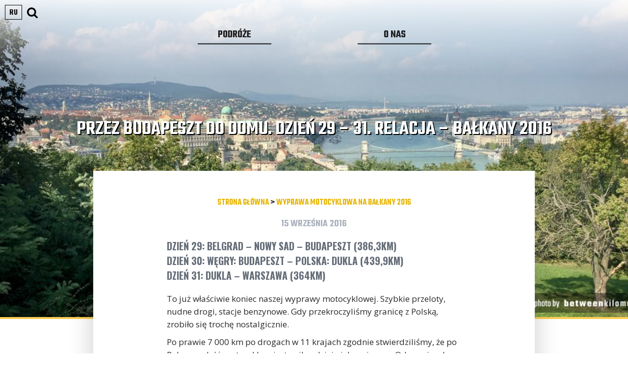

--- FILE ---
content_type: text/html;charset=utf-8
request_url: https://betweenkilometers.com/przez-budapeszt-do-domu.-dzien-29-%E2%80%93-31.-relacja-%E2%80%93-balkany-2016
body_size: 39903
content:
<!doctype html><html lang="pl"><head><link rel="preload" imagesrcset="/files/dynamicContent/sites/oddv08/images/pl/newspage_47/lve5yhf4/element_546/003-Balkany-171202-381-Balkany-2016-1170x550.jpg" as="image" importance="high" media="(max-width: 360px)">
<meta charset="utf-8">
<meta property="og:title" content="Przez Budapeszt do Polski. Bałkany 2016">
<meta property="og:site_name" content="Między kilometrami - blog podróżniczy">
<meta property="og:description" content="Opis przelotowej części z wyprawy motocyklowej na Bałkany w 2016 roku. 7000 km i 11 krajów za nami. 31 dni w podróży.">
<meta property="og:url" content="https://betweenkilometers.com/przez-budapeszt-do-domu.-dzien-29-%E2%80%93-31.-relacja-%E2%80%93-balkany-2016">
<meta property="og:image" content="https://betweenkilometers.com/lib/oddv08/Wyprawa-motocyklowa-na-Balkany-2016-miniaturka-381-Balkany-2016-1170x550-jij0v55w.jpg">
<meta property="og:image:width" content="550">
<meta property="og:image:height" content="350">
<meta property="og:type" content="article">
<meta property="og:locale" content="pl_PL">
<link rel="preconnect" href="https://www.googletagmanager.com" crossorigin="">
<link rel="preconnect" href="https://fonts.googleapis.com" crossorigin="">
<link rel="preconnect" href="https://fonts.gstatic.com" crossorigin="">
<script id="googleFontsLinks" type="application/json">["https://fonts.googleapis.com/css?family=Open+Sans:400,400i,700,800&subset=latin-ext","https://fonts.googleapis.com/css?family=Teko:600&subset=latin-ext","https://fonts.googleapis.com/css?family=Oswald:400,600,700&subset=cyrillic,latin-ext"]</script>


<script type="text/javascript">
    window.wwCdnFailSafe = {
        loadPageWithoutCdn: function (){
            let param = 'forcePageWithoutCdn';
            if(location.search.indexOf(param) === -1){
                let url = new URL(location.href)
                url.searchParams.append(param, 'true');
                location.href = url.toString();
            }
        }
    }
</script>

<style type="text/css">:root {--vertical-scrollbar-width: 0px;}html {height: 100%;width: 100%;}body {-webkit-text-size-adjust: 100%;background-color: #ffffff;font-family: Arial, sans-serif;font-size: 12px;font-style: normal;font-weight: 400;position: relative;height: 1px;-webkit-font-smoothing: antialiased;--body-right-margin: 0;}body.snip-open > #body {overflow: initial;}body:not([data-page-app-status="uninitialized"]) #body, body[data-fast-page-rendering="false"] #body {overflow: hidden;}#body {height: 100%;width: 100%;position: absolute;}.page_background {z-index: -1;}.fixed_background {position: fixed;top: 0;bottom: 0;left: 0;right: 0}.scroll_background {width: 100%;}iframe {border: medium none;display: block;}.w-object {position: absolute;}.content {overflow: hidden;word-wrap: break-word;height: 100%;-moz-box-sizing: border-box;box-sizing: border-box;position: relative;}.content .title {color: #CCCCCC;overflow: hidden;padding: 10px 0;text-align: center;text-overflow: ellipsis;}.ww_form_input_wrapper > .ww_inner_element_content {display: block;}.ww_form_input_wrapper select[multiple] {overflow-x: hidden;overflow-y: scroll;}.ww_inner_element {-moz-box-sizing: border-box;box-sizing: border-box;position: relative;}.ww_inner_element_content {overflow: hidden;text-overflow: ellipsis;box-sizing: border-box;min-height: 1em;}.ww_element[data-element-type="gallery"] .ww_inner_element,.ww_element[data-element-type="slider"] .ww_inner_element {position: absolute;}textarea.ww_inner_element_content {overflow: auto;}.ww_transparent {opacity: 0 !important;}.ww_element[data-element-type="img"] .content {transform: translateZ(0);}.ww_image_wrapper {height: 100%;overflow: hidden;width: 100%;}.ww_image_wrapper > img, .ww_media_player_content img {position: absolute;display: block;left: 0;top: 0;}.ww_image_wrapper > img.image-uninitialized {display: none;}.ww_image_wrapper {position: relative;}.ww_image_wrapper img.svgImage, .ww_media_player_content .video-custom-thumbnail img.svgImage {background-repeat: no-repeat;background-position: 50% calc(50% + 0px);display: block;width: 100%;height: 100%;}.ww_element[fullwidth="true"] .ww_image_wrapper img {max-width: none;max-height: none;}.galleryList {display: none;}.preload-slider {width: 100%;height: 100%;display: none;background-repeat: no-repeat;}.preload-slider-wrapper {width: 100%;height: 100%;}.ww_lightbox .break {flex-basis: 100%;}.lightbox_title {overflow: hidden;text-align: center;text-overflow: ellipsis;word-break: break-word;-moz-box-sizing: border-box;}.image_lightbox_outer_wrapper {-moz-box-sizing: border-box;box-sizing: border-box;overflow: hidden;transform: translateZ(0);-webkit-transform: translateZ(0);}.image_lightbox_inner_wrapper {height: 100%;width: 100%;overflow: hidden;display: flex;align-items: center;justify-content: center;}.image_lightbox_container {font-size: 0;line-height: 0;}.ww_lightbox.imageAnimationsEnabled .image_lightbox_inner_wrapper {transition: transform 0.25s ease-out 0s;-webkit-transition: -webkit-transform 0.25s ease-out 0s;}.ww_lightbox.imageAnimationsEnabled .image_lightbox_inner_wrapper:hover {transform: scale(1.2);-webkit-transform: scale(1.2);}.ww_element.transitionAnimationRunning > .content,.ww_element.transitionAnimationRunning > .backgroundOverlay {opacity: 0 !important;}.mobileMenuIcon.transitionAnimationRunning {opacity: 0 !important;}.ww_button_content {overflow: hidden;width: 100%;border-width: 0;}.ww_button_content a {-webkit-tap-highlight-color: transparent;}.ww_button_wrapper {position: relative;width: 100%;height: 100%;box-sizing: border-box;overflow: hidden;}.ww_button_link {top: 0;bottom: 0;right: 0;left: 0;position: absolute;background-color: rgba(0, 0, 0, 0);}.ww_button_text_wrapper {display: table;width: 100%;height: 100%;position: relative;box-sizing: border-box;}.ww_button_text {display: table-cell;vertical-align: middle;text-align: center;}.ww_login_wrapper > .ww_login_tool_text_login {display: table-cell;}.ww_login_wrapper > .ww_login_tool_text_logout {display: none}.ww_login_tool_logged > .ww_login_wrapper > .ww_login_tool_text_login {display: none;}.ww_login_tool_logged > .ww_login_wrapper > .ww_login_tool_text_logout {display: table-cell;}.embedded_html_content {width: 100%;height: 100%;}.uninitialized_html_content {display: none;}.ww_element[data-element-type="htmltool"][data-dynamic-height="true"] .embedded_html_content {width: 100%;height: auto;}.ww_element[data-element-type="htmltool"]:not([data-dynamic-height="true"]) .embedded_html_content {overflow: auto;}.language_selector {font-size: 0px;}.language_selector > li {position: relative;overflow: hidden;}.language_selector_horizontal > li {display: inline-block;}.language_selector_flag > a > img {left: 50%;position: absolute;top: 50%;transform: translate(-50%, -50%);-webkit-transform: translate(-50%, -50%);}.ww_form.textEdit--simple .ww_inner_element_content {white-space: pre;}.ww_form_frame {width: 100%;}.ww_form_item {direction: ltr;}.ww_form_cell_1 {vertical-align: top;}.ww_form_cell_2 {width: auto;vertical-align: top;}.ww_form_input_wrapper .ww_form_select_wrapper {display: inline-block;}.ww_form_frame input[type="text"], .ww_form_frame input[type="file"], .ww_form_frame textarea, .ww_form_frame select {-moz-box-sizing: border-box;box-sizing: border-box;border: medium none;resize: none;width: 100%;vertical-align: middle;overflow-x: hidden;font-style: inherit;font-variant: inherit;font-weight: inherit;font-stretch: inherit;font-size: inherit;font-family: inherit;color: inherit;text-decoration: inherit;text-align: inherit;text-transform: inherit;text-shadow: inherit;line-height: inherit;}.ww_form_frame input[type="text"], .ww_form_frame input[type="file"], .ww_form_frame textarea {background: none repeat scroll 0 0 rgba(0, 0, 0, 0);}.ww_form_frame textarea {height: 8em;}.ww_form_frame input[type="checkbox"] {display: block;}.ww_form_frame select {border: medium none;font-family: inherit;}.ww_form_frame .ww_multiple_select_option .ww_multiple_select_checkbox {float: left;}.ww_form_frame .ww_multiple_select_option {display: flex;align-items: baseline;word-break: break-word;}.ww_form_frame ::-webkit-input-placeholder {color: inherit;text-decoration: inherit;opacity: 0.3;}.ww_form_frame ::-moz-placeholder {color: inherit;text-decoration: inherit;opacity: 0.3;}.ww_form_frame :-moz-placeholder {color: inherit;text-decoration: inherit;opacity: 0.3;}.ww_form_frame :-ms-input-placeholder {color: inherit;text-decoration: inherit;opacity: 0.3;}.ww_form_frame .ww_multiple_select_option .ww_inner_element_content {overflow: visible;white-space: initial;}.ww_form_frame .ww_multiple_select_option input.ww_multiple_select_checkbox {margin-left: 0.0625rem;flex-shrink: 0}.ww_form_frame .ww_form_frame_info_wrapper .ww_inner_element_content {overflow: visible;line-height: normal;}.ww_submit_button_wrapper {display: inline-block;vertical-align: middle;width: 100%;}.ww_submit_button_content {cursor: pointer;display: inline-block;vertical-align: middle;}.ww_submit_button_content > .ww_normal_text {display: block}.ww_submit_button_content > .ww_hover_text {display: none;}.ww_submit_button_content > div {background-color: transparent !important;min-height: 1em;}.ww_submit_button_content:hover > .ww_normal_text {display: none;}.ww_submit_button_content:hover > .ww_hover_text {display: block;}.ww_form_frame_info_wrapper {opacity: 0;display: none;width: 100%;}.ww_form_frame_info {display: block;}.ww_form_frame_info_error {display: none;}.ww_form[data-valid="false"] .ww_form_frame_info {display: none;}.ww_form[data-valid="false"] .ww_form_frame_info_error {display: block;}.ww_form_item > .ww_form_cell_2[data-valid="false"] > div > * {border-color: red !important;}.ww_form_item > .ww_form_cell_2[data-valid="false"] input[type="checkbox"] {outline: 1px solid red;}a {text-decoration: none;}a.custom_link {font-size: inherit;line-height: inherit;}a.custom_link:hover {font-size: inherit;line-height: inherit;}.text_content {overflow: hidden;}.text_content ul,.wwTextContent ul {list-style-type: disc;padding-left: 30px;}.text_content ol,.wwTextContent ol {list-style-type: decimal;padding-left: 30px;}.text_content ul ul,.wwTextContent ul ul {list-style-type: square;margin: 0;}.text_content ul ul ul,.wwTextContent ul ul ul {list-style-type: circle;margin: 0;}.text_content ul ul ul ul,.wwTextContent ul ul ul ul {list-style-type: disc;margin: 0;}.text_content ol ol,.wwTextContent ol ol {list-style-type: lower-alpha;margin: 0;}.text_content ol ol ol,.wwTextContent ol ol ol {list-style-type: upper-roman;margin: 0;}.text_content ol ol ol ol,.wwTextContent ol ol ol ol {list-style-type: decimal;margin: 0;}.text_content blockquote,.wwTextContent blockquote {padding-left: 30px;}.text_content .innerElement,.wwTextContent .innerElement {box-sizing: border-box;-moz-box-sizing: border-box;}.text_content iframe,.wwTextContent iframe {display: inline-block;}.layerContainer {position: absolute;}.news_element {height: auto;}.ww_facebook_element {overflow: visible;}.ww_facebook_element > .facebook_container {width: 100%;height: 100%;display: table;}.ww_facebook_element .table_row {display: table-row;width: 100%;height: 100%;text-align: center;}.ww_facebook_element .outer_wrapper {display: table-cell;vertical-align: middle;}.ww_facebook_element .inner_wrapper {display: inline-block;}.ww_googleMaps_element {width: 100%;height: 100%;}.ww_googleMaps_content {transform: translateZ(0px);-webkit-transform: translateZ(0px);}.ww_strobe_player_element {width: 100%;height: 100%;}.ww_module_element {height: 100%;width: 100%;overflow: auto;position: relative;}.ww_media_player_content {transform: translateZ(0px);-webkit-transform: translateZ(0px);}.ww_media_player_content > iframe {width: 100%;height: 100%;}.ww_media_player_content > video {width: 100%;height: 100%;object-fit: cover;font-family: 'object-fit: cover;';}.ww_media_player_content .ww_video_error_wrapper {background-color: #333;height: 100%;overflow: hidden;position: relative;width: 100%;}.ww_media_player_content .ww_video_error_text {color: #ff4444;font-size: 20px;left: 50%;position: absolute;text-align: center;top: 50%;transform: translate(-50%, -50%);}.ww_text_wrapper:not(.forceLineHeight),.ww_text_wrapper:not(.forceLineHeight) > * {line-height: normal !important;}body .ww_text_wrapper img {cursor: pointer;}.ww_element[data-element-type='gallery'] .content,.ww_element[data-element-type='slider'] .content,.ww_element[data-element-type='lightbox'] .content,.ww_element[data-element-type='socialMedia'] .content {transform: translateZ(0px);-webkit-transform: translateZ(0px);}.ww_button_content > a {color: inherit;text-decoration: none;}.ww_element[data-element-type='slider'] .wwTextContent {color: #FFFFFF;}.ww_element .wwTextContent > *:last-child {margin-bottom: 0;}#container > div[data-element-type="form"] {text-decoration: none;}.ww_element[data-element-type='button']:not(:hover) .wwTextContent {pointer-events: none;}.ww_element a[data-link-type="interactionLinkData"] {cursor: pointer;}div[data-element-type="product"] > div:not([wwbuttonstate="disabled"]),div[data-element-type="shopCart"] {cursor: pointer;}.ww_element .backgroundOverlay {position: absolute;width: 100%;height: 100%;left: 0;top: 0;pointer-events: none;}.pswp .pswp__caption a {color: #ffffff;text-decoration: underline;}.cursor--pointer {cursor: pointer;}.cursor--text {cursor: text;}div[data-element-type="counter"] .content > div {white-space: nowrap;}.ww_element[data-element-type="lightbox"] > .content {overflow: visible;}body,div,dl,dt,dd,ul,ol,li,h1,h2,h3,h4,h5,h6,pre,form,fieldset,input,textarea,p,blockquote,th,td {margin:0;padding:0;}table {border-collapse:collapse;border-spacing:0;}button {font-family: inherit;}fieldset,img {border:0;}address,caption,cite,code,dfn,th,var {font-style:normal;font-weight:normal;}ol,ul {list-style:none;}caption,th {text-align:left;}h1,h2,h3,h4,h5,h6 {font-weight:normal;}q:before,q:after {content:'';}abbr,acronym { border:0;}select {appearance: none;-webkit-appearance: none;-moz-appearance: none;cursor: pointer;padding-right: 1rem;background: url('/files/staticContent/3.79/websitesResources/images/selectIcon-5074347faf62f4bcc1a0e3ed897ba2f6.svg') no-repeat 100% 50%;}:focus {outline: none;}.wwTextContent table {border-color: black;border-style: solid;}#myGallery {display: none;}.gv_galleryWrap {position: relative;z-index: 0;}.gv_gallery {overflow: hidden;position: relative;}.gv_imageStore {visibility: hidden;position: absolute;top: -10000px;left: -10000px;}.gv_panelWrap {filter: inherit;position: absolute;overflow: hidden;}.gv_panel-loading {background: url('/files/staticContent/3.79/websitesResources/images/galleryView/img-loader-4ae62572d3d818acec612bfcad7779a3.gif') 50% 50% no-repeat #aaa;}.gv_panel {filter: inherit;position: absolute;top: 0;left: 0;overflow: hidden;z-index: 100;}.gv_panel img {position: absolute;left: 0;top: 0;}.gv_overlay {position: absolute;z-index: 200;width: 100%;height: 100%;}.gv_overlay.onTop .gv_overlayHeaderWrapper{top: 0;}.gv_overlay.onBottom .gv_overlayHeaderWrapper{bottom: 0;}.gv_overlay .noText {display: none}.gv_showOverlay {position: absolute;width: 20px;height: 20px;background: url('/files/staticContent/3.79/websitesResources/images/galleryView/themes/light/info-9a6287571384d257437ac6623ecbe460.png') #222;cursor: pointer;z-index: 200;opacity: 0.85;display: none;}.gv_infobar {background: #222;padding: 0 0.5em;height: 1.5em;position: absolute;bottom: 0;right: 0;display: none;vertical-align: middle;z-index: 2000;}.gv_filmstripWrap {overflow: hidden;position: absolute;z-index: 200;}.gv_filmstrip {margin: 0;padding: 0;position: absolute;top: 0;left: 0;}.gv_frame {cursor: pointer;float: left;position: relative;margin: 0;padding: 0;}.gv_frame .gv_thumbnail {position: relative;overflow: hidden !important;}.gv_frame.current .gv_thumbnail {}.gv_frame img {border: none;position: absolute;}.gv_pointer {border-color: black;}.gv_navWrap {text-align: center;position: absolute;}.gv_navPlay,.gv_navPause,.gv_navNext,.gv_navPrev {opacity: 0.3;-moz-opacity: 0.3;-khtml-opacity: 0.3;filter: alpha(opacity=30);display: -moz-inline-stack;display: inline-block;zoom: 1;*display: inline;vertical-align: middle;}.gv_navPlay:hover,.gv_navPause:hover,.gv_navNext:hover,.gv_navPrev:hover {opacity: 0.8;-moz-opacity: 0.8;-khtml-opacity: 0.8;filter: alpha(opacity=80);}.gv_panelNavPrev,.gv_panelNavNext {position: absolute;display: none;opacity: 0.50;-moz-opacity: 0.50;-khtml-opacity: 0.50;filter: alpha(opacity=50);z-index: 201;top: 50%;transform: translateY(-50%);}.gv_panelNavPrev:hover,.gv_panelNavNext:hover {opacity: 0.9;-moz-opacity: 0.9;-khtml-opacity: 0.9;filter: alpha(opacity=90);}.gv_navPlay {height: 30px;width: 30px;cursor: pointer;background: url('/files/staticContent/3.79/websitesResources/images/galleryView/themes/light/play-big-2f49f7bdbdb971ebcef1fa4a485cd10b.png') top left no-repeat;}.gv_navPause {height: 30px;width: 30px;cursor: pointer;background: url('/files/staticContent/3.79/websitesResources/images/galleryView/themes/light/pause-big-2c41041b646a9cb8ef2656d0b5c5cd29.png') top left no-repeat;}.gv_navNext {height: 20px;width: 20px;cursor: pointer;background: url('/files/staticContent/3.79/websitesResources/images/galleryView/themes/light/next-a34ab271cba473fe1d69df004cbd26a2.png') top left no-repeat;}.gv_navPrev {height: 20px;width: 20px;cursor: pointer;background: url('/files/staticContent/3.79/websitesResources/images/galleryView/themes/light/prev-f14731d9b84adaaf75d91c33c9abdff4.png') top right no-repeat;}.gv_panelNavNext {height: 45px;width: 12px;cursor: pointer;background: url('/files/staticContent/3.79/websitesResources/images/galleryView/themes/light/panel-next-a6bc314c7b02b95ec175c43cb0d241bb.png') top left no-repeat;right: 10px;}.gv_panelNavPrev {height: 45px;width: 12px;cursor: pointer;background: url('/files/staticContent/3.79/websitesResources/images/galleryView/themes/light/panel-prev-a759dd38e0c5fccb28c19a08ef3e04ac.png') top right no-repeat;left: 10px;}.gv_imgWrapper{position: absolute;overflow: hidden;}.gv_img{width: 100%;height: 100%;}#ww_popup_area{position:fixed;top:0px;bottom:0px;left:0px;right:0px;background:#eee;display:none;opacity:0.9;z-index:20000;}#ww_cmslogin_popup_wrapper{position:fixed;top:0px;bottom:0px;left:0px;right:0px;z-index:20001;display:none;}.ww_popup {position: fixed;top: 150px;width: 370px;min-height: 100px;background: #fff;border: 1px solid #CCCCCC;box-shadow: #999 2px 2px 7px;color: #333333;font-size: 12px;padding: 8px;display: none;font-family: arial, sans-serif;left: 50%;transform: translateX(-50%);}.ww_popup_content{width:272px;margin: 15px auto 0px auto;;text-align:center;}.ww_popup_logo{width:252px;height: 64px; margin: 0 auto 20px;background-repeat:  no-repeat ;background-size: contain;background-position: center center;display: none;}.ww_close_button{margin-left: auto;width: 0.75rem;height: 0.75rem;-webkit-mask-image: url("/files/staticContent/3.79/websitesResources/images/closeIcon-87031b6793624248dcd90331af55c196.svg");mask-image: url("/files/staticContent/3.79/websitesResources/images/closeIcon-87031b6793624248dcd90331af55c196.svg");-webkit-mask-position: center;mask-position: center;-webkit-mask-repeat: no-repeat;mask-repeat: no-repeat;background: none center no-repeat var(--popup--old-white-popup__x-button_color);cursor: pointer;}.ww_popup input.field{display:block;width:260px;height:26px;border:1px solid #999;color:#878787;padding:0 5px;margin-bottom:4px;}.ww_popup input.field:focus{outline: 0 #999;}.ww_popup input.notValidate {border-color:#f00;}.ww_popup input.submit{width:140px;height:25px;border:none;color:#fff;margin-bottom:10px;margin-top:10px;}.ww_form_label{text-transform:uppercase;margin-bottom:4px;width:262px;height:26px;color:#fff;line-height:28px;padding:0 5px;text-align:center;}.ww_form_label_login{background:#888888;}.ww_popup .green_button {background-color:var(--primary-button-background-color);box-shadow:none;cursor:pointer;border:none; border-radius:3px;color:#FFFFFF;display:inline-block;font-size:12px;line-height:20px;padding:2px 20px;text-transform:uppercase;}.ww_popup .green_button:hover{background-color:var(--primary-button-background-color);transition: all 0.1s ease-in 0s;}.ww_popup .green_button:active{background:var(--primary-button-background-color);box-shadow:none;}.ww_popup .green_button_dark {background:var(--primary-button-background-color);box-shadow:none;cursor:pointer;border:none;border-radius:3px;color:#FFFFFF;display:inline-block;font-size:12px;line-height:20px;padding:2px 20px;text-transform:uppercase;}.ww_popup .green_button_dark:hover{background:var(--primary-button-background-color);transition: all 0.1s ease-in 0s;}.ww_popup .green_button_dark:active{background:var(--primary-button-background-color);box-shadow:none;}.ww_popup .ww_linkBox a {color:var(--popup--old-white-popup__link_color); text-decoration: none;}.ww_popup .ww_linkBox a:hover {text-decoration:underline;}.ww_popup .ww_linkBox.oauthFacebookAuthButton a{background-color: #3a61b3;color: #fff;text-decoration: none;font-size: 12px;padding: 6px 20px;text-transform: uppercase;border-radius: 3px;display: block;}.ww_validation{color:#f00;display:block;clear:both;margin:1px 0 3px 0;text-align: center; width: 100%;}#ww_reset_password_success_submit_button{margin-top: 15px;}.ww_login_button_loading{background-image: url("/files/staticContent/3.79/websitesResources/images/loading-2299ad0b3f63413f026dfec20c205b8f.gif"); background-repeat: no-repeat; background-size: 25px 25px;}#ww_regulations_label{}.ww_popup .lock { display: none; position:absolute; left:0; top:0; right:0; bottom:0;}.ww_popup .lockBackground{position:absolute; left:0; top:0; right:0; bottom:0; background-color: #fff; opacity: 0.7;}.lockSpinner {background: url("/files/staticContent/3.79/websitesResources/images/loading-2299ad0b3f63413f026dfec20c205b8f.gif") no-repeat; background-size: 100%;bottom: 0;height: 50px;left: 0;margin: auto;position: absolute;right: 0;top: 0;width: 50px; display:none;}.ww_popup.locked .lock{display:block;}.ww_popup.waiting .lock{display:block;}.ww_popup.waiting .lockSpinner{display:block;}#register_regulation_info{display: inline-block;}#autologinAsWebmaster{display:none;}#ww_cms_login_popup .separator,#ww_cms_registration_popup .separator{border-top: 1px solid #ccc;height: 0;margin: 15px 0;position: relative;}#ww_cms_login_popup .separator .separatorTitle,#ww_cms_registration_popup .separatorTitle {background-color: #fff;padding: 2px 10px;position: relative;display: inline-block;top: -10px;}#ww_login_popup_info{ padding-bottom: 10px;}@media (max-width: 400px) {.ww_popup {width: 98%;}}.pswp {display: none;position: absolute;width: 100%;height: 100%;left: 0;top: 0;overflow: hidden;-ms-touch-action: none;touch-action: none;z-index: 1500;-webkit-text-size-adjust: 100%;-webkit-backface-visibility: hidden;outline: none; }.pswp * {-webkit-box-sizing: border-box;box-sizing: border-box; }.pswp img {max-width: none; }.pswp--animate_opacity {opacity: 0.001;will-change: opacity;-webkit-transition: opacity 333ms cubic-bezier(0.4, 0, 0.22, 1);transition: opacity 333ms cubic-bezier(0.4, 0, 0.22, 1); }.pswp--open {display: block; }.pswp--zoom-allowed .pswp__img {cursor: -webkit-zoom-in;cursor: -moz-zoom-in;cursor: zoom-in; }.pswp--zoomed-in .pswp__img {cursor: -webkit-grab;cursor: -moz-grab;cursor: grab; }.pswp--dragging .pswp__img {cursor: -webkit-grabbing;cursor: -moz-grabbing;cursor: grabbing; }.pswp__bg {position: absolute;left: 0;top: 0;width: 100%;height: 100%;background: #000;opacity: 0;transform: translateZ(0);-webkit-backface-visibility: hidden;will-change: opacity; }.pswp__scroll-wrap {position: absolute;left: 0;top: 0;width: 100%;height: 100%;overflow: hidden; }.pswp__container,.pswp__zoom-wrap {-ms-touch-action: none;touch-action: none;position: absolute;left: 0;right: 0;top: 0;bottom: 0; }.pswp__container,.pswp__img {-webkit-user-select: none;-moz-user-select: none;-ms-user-select: none;user-select: none;-webkit-tap-highlight-color: transparent;-webkit-touch-callout: none; }.pswp__zoom-wrap {position: absolute;width: 100%;-webkit-transform-origin: left top;-ms-transform-origin: left top;transform-origin: left top;-webkit-transition: -webkit-transform 333ms cubic-bezier(0.4, 0, 0.22, 1);transition: transform 333ms cubic-bezier(0.4, 0, 0.22, 1); }.pswp__bg {will-change: opacity;-webkit-transition: opacity 333ms cubic-bezier(0.4, 0, 0.22, 1);transition: opacity 333ms cubic-bezier(0.4, 0, 0.22, 1); }.pswp--animated-in .pswp__bg,.pswp--animated-in .pswp__zoom-wrap {-webkit-transition: none;transition: none; }.pswp__container,.pswp__zoom-wrap {-webkit-backface-visibility: hidden; }.pswp__item {position: absolute;left: 0;right: 0;top: 0;bottom: 0;overflow: hidden; }.pswp__img {position: absolute;width: auto;height: auto;top: 0;left: 0; }.pswp__img--placeholder {-webkit-backface-visibility: hidden; }.pswp__img--placeholder--blank {background: #222; }.pswp--ie .pswp__img {width: 100% !important;height: auto !important;left: 0;top: 0; }.pswp__error-msg {position: absolute;left: 0;top: 50%;width: 100%;text-align: center;font-size: 14px;line-height: 16px;margin-top: -8px;color: #CCC; }.pswp__error-msg a {color: #CCC;text-decoration: underline; }.pswp__button {width: 44px;height: 44px;position: relative;background: none;cursor: pointer;overflow: visible;-webkit-appearance: none;display: block;border: 0;padding: 0;margin: 0;float: right;opacity: 0.75;-webkit-transition: opacity 0.2s;transition: opacity 0.2s;-webkit-box-shadow: none;box-shadow: none; }.pswp__button:focus,.pswp__button:hover {opacity: 1; }.pswp__button:active {outline: none;opacity: 0.9; }.pswp__button::-moz-focus-inner {padding: 0;border: 0; }.pswp__ui--over-close .pswp__button--close {opacity: 1; }.pswp__button,.pswp__button--arrow--left:before,.pswp__button--arrow--right:before {background: url('/files/staticContent/3.79/websitesResources/images/photoswipe/default-skin-e3f799c6dec9af194c86decdf7392405.png') 0 0 no-repeat;background-size: 264px 88px;width: 44px;height: 44px; }@media (-webkit-min-device-pixel-ratio: 1.1), (-webkit-min-device-pixel-ratio: 1.09375), (min-resolution: 105dpi), (min-resolution: 1.1dppx) {.pswp--svg .pswp__button,.pswp--svg .pswp__button--arrow--left:before,.pswp--svg .pswp__button--arrow--right:before {background-image: url('/files/staticContent/3.79/websitesResources/images/photoswipe/default-skin-b257fa9c5ac8c515ac4d77a667ce2943.svg'); }.pswp--svg .pswp__button--arrow--left,.pswp--svg .pswp__button--arrow--right {background: none; } }.pswp__button--close {background-position: 0 -44px; }.pswp__button--share {background-position: -44px -44px; }.pswp__button--fs {display: none; }.pswp--supports-fs .pswp__button--fs {display: block; }.pswp--fs .pswp__button--fs {background-position: -44px 0; }.pswp__button--zoom {display: none;background-position: -88px 0; }.pswp--zoom-allowed .pswp__button--zoom {display: block; }.pswp--zoomed-in .pswp__button--zoom {background-position: -132px 0; }.pswp--touch .pswp__button--arrow--left,.pswp--touch .pswp__button--arrow--right {visibility: hidden; }.pswp__button--arrow--left,.pswp__button--arrow--right {background: none;top: 50%;margin-top: -50px;width: 70px;height: 100px;position: absolute; }.pswp__button--arrow--left {left: 0; }.pswp__button--arrow--right {right: 0; }.pswp__button--arrow--left:before,.pswp__button--arrow--right:before {content: '';top: 35px;background-color: rgba(0, 0, 0, 0.3);height: 30px;width: 32px;position: absolute; }.pswp__button--arrow--left:before {left: 6px;background-position: -138px -44px; }.pswp__button--arrow--right:before {right: 6px;background-position: -94px -44px; }.pswp__counter,.pswp__share-modal {-webkit-user-select: none;-moz-user-select: none;-ms-user-select: none;user-select: none; }.pswp__share-modal {display: block;background: rgba(0, 0, 0, 0.5);width: 100%;height: 100%;top: 0;left: 0;padding: 10px;position: absolute;z-index: 1600;opacity: 0;-webkit-transition: opacity 0.25s ease-out;transition: opacity 0.25s ease-out;-webkit-backface-visibility: hidden;will-change: opacity; }.pswp__share-modal--hidden {display: none; }.pswp__share-tooltip {z-index: 1620;position: absolute;background: #FFF;top: 56px;border-radius: 2px;display: block;width: auto;right: 44px;-webkit-box-shadow: 0 2px 5px rgba(0, 0, 0, 0.25);box-shadow: 0 2px 5px rgba(0, 0, 0, 0.25);-webkit-transform: translateY(6px);-ms-transform: translateY(6px);transform: translateY(6px);-webkit-transition: -webkit-transform 0.25s;transition: transform 0.25s;-webkit-backface-visibility: hidden;will-change: transform; }.pswp__share-tooltip a {display: block;padding: 8px 12px;color: #000;text-decoration: none;font-size: 14px;line-height: 18px; }.pswp__share-tooltip a:hover {text-decoration: none;color: #000; }.pswp__share-tooltip a:first-child {border-radius: 2px 2px 0 0; }.pswp__share-tooltip a:last-child {border-radius: 0 0 2px 2px; }.pswp__share-modal--fade-in {opacity: 1; }.pswp__share-modal--fade-in .pswp__share-tooltip {-webkit-transform: translateY(0);-ms-transform: translateY(0);transform: translateY(0); }.pswp--touch .pswp__share-tooltip a {padding: 16px 12px; }a.pswp__share--facebook:before {content: '';display: block;width: 0;height: 0;position: absolute;top: -12px;right: 15px;border: 6px solid transparent;border-bottom-color: #FFF;-webkit-pointer-events: none;-moz-pointer-events: none;pointer-events: none; }a.pswp__share--facebook:hover {background: #3E5C9A;color: #FFF; }a.pswp__share--facebook:hover:before {border-bottom-color: #3E5C9A; }a.pswp__share--twitter:hover {background: #55ACEE;color: #FFF; }a.pswp__share--pinterest:hover {background: #CCC;color: #CE272D; }a.pswp__share--download:hover {background: #DDD; }.pswp__counter {position: absolute;left: 0;top: 0;height: 44px;font-size: 13px;line-height: 44px;color: #FFF;opacity: 0.75;padding: 0 10px; }.pswp__caption {position: absolute;left: 0;bottom: 0;width: 100%;min-height: 44px; }.pswp__caption small {font-size: 11px;color: #BBB; }.pswp__caption__center {text-align: left;max-width: 420px;margin: 0 auto;font-size: 13px;padding: 10px;line-height: 20px;color: #CCC; }.pswp__caption--empty {display: none; }.pswp__caption--fake {visibility: hidden; }.pswp__preloader {width: 44px;height: 44px;position: absolute;top: 0;left: 50%;margin-left: -22px;opacity: 0;-webkit-transition: opacity 0.25s ease-out;transition: opacity 0.25s ease-out;will-change: opacity;direction: ltr; }.pswp__preloader__icn {width: 20px;height: 20px;margin: 12px; }.pswp__preloader--active {opacity: 1; }.pswp__preloader--active .pswp__preloader__icn {background: url('/files/staticContent/3.79/websitesResources/images/photoswipe/preloader-e34aafbb485a96eaf2a789b2bf3af6fe.gif') 0 0 no-repeat; }.pswp--css_animation .pswp__preloader--active {opacity: 1; }.pswp--css_animation .pswp__preloader--active .pswp__preloader__icn {-webkit-animation: clockwise 500ms linear infinite;animation: clockwise 500ms linear infinite; }.pswp--css_animation .pswp__preloader--active .pswp__preloader__donut {-webkit-animation: donut-rotate 1000ms cubic-bezier(0.4, 0, 0.22, 1) infinite;animation: donut-rotate 1000ms cubic-bezier(0.4, 0, 0.22, 1) infinite; }.pswp--css_animation .pswp__preloader__icn {background: none;opacity: 0.75;width: 14px;height: 14px;position: absolute;left: 15px;top: 15px;margin: 0; }.pswp--css_animation .pswp__preloader__cut {position: relative;width: 7px;height: 14px;overflow: hidden; }.pswp--css_animation .pswp__preloader__donut {-webkit-box-sizing: border-box;box-sizing: border-box;width: 14px;height: 14px;border: 2px solid #FFF;border-radius: 50%;border-left-color: transparent;border-bottom-color: transparent;position: absolute;top: 0;left: 0;background: none;margin: 0; }@media screen and (max-width: 1024px) {.pswp__preloader {position: relative;left: auto;top: auto;margin: 0;float: right; } }@-webkit-keyframes clockwise {0% {-webkit-transform: rotate(0deg);transform: rotate(0deg); }100% {-webkit-transform: rotate(360deg);transform: rotate(360deg); } }@keyframes clockwise {0% {-webkit-transform: rotate(0deg);transform: rotate(0deg); }100% {-webkit-transform: rotate(360deg);transform: rotate(360deg); } }@-webkit-keyframes donut-rotate {0% {-webkit-transform: rotate(0);transform: rotate(0); }50% {-webkit-transform: rotate(-140deg);transform: rotate(-140deg); }100% {-webkit-transform: rotate(0);transform: rotate(0); } }@keyframes donut-rotate {0% {-webkit-transform: rotate(0);transform: rotate(0); }50% {-webkit-transform: rotate(-140deg);transform: rotate(-140deg); }100% {-webkit-transform: rotate(0);transform: rotate(0); } }.pswp__ui {-webkit-font-smoothing: auto;visibility: visible;opacity: 1;z-index: 1550; }.pswp__top-bar {position: absolute;left: 0;top: 0;height: 44px;width: 100%; }.pswp__caption,.pswp__top-bar,.pswp--has_mouse .pswp__button--arrow--left,.pswp--has_mouse .pswp__button--arrow--right {-webkit-backface-visibility: hidden;will-change: opacity;-webkit-transition: opacity 333ms cubic-bezier(0.4, 0, 0.22, 1);transition: opacity 333ms cubic-bezier(0.4, 0, 0.22, 1); }.pswp--has_mouse .pswp__button--arrow--left,.pswp--has_mouse .pswp__button--arrow--right {visibility: visible; }.pswp__top-bar,.pswp__caption {background-color: rgba(0, 0, 0, 0.5); }.pswp__ui--fit .pswp__top-bar,.pswp__ui--fit .pswp__caption {background-color: rgba(0, 0, 0, 0.3); }.pswp__ui--idle .pswp__top-bar {opacity: 0; }.pswp__ui--idle .pswp__button--arrow--left,.pswp__ui--idle .pswp__button--arrow--right {opacity: 0; }.pswp__ui--hidden .pswp__top-bar,.pswp__ui--hidden .pswp__caption,.pswp__ui--hidden .pswp__button--arrow--left,.pswp__ui--hidden .pswp__button--arrow--right {opacity: 0.001; }.pswp__ui--one-slide .pswp__button--arrow--left,.pswp__ui--one-slide .pswp__button--arrow--right,.pswp__ui--one-slide .pswp__counter {display: none; }.pswp__element--disabled {display: none !important; }.pswp--minimal--dark .pswp__top-bar {background: none; }.mobileMenu{-webkit-tap-highlight-color:rgba(0,0,0,0)}.mobileMenu .ww_menu_content .mobileMenuIcon{display:block}.ww_menu_content{overflow:visible}.ww_menu_content .mobileMenuIcon{cursor:pointer;max-width:100%;max-height:100%;position:absolute;padding:inherit;box-sizing:border-box;display:none}.ww_menu_list{position:relative;text-align:left;white-space:nowrap}.ww_menu_content_wrapper{display:flex;align-items:center;height:inherit;justify-content:center;position:relative;width:100%}.ww_menu_list>.ww_menu_item{vertical-align:inherit}.ww_menu_list .ww_menu_item{position:relative}.ww_menu_item .ww_menu_item_link{text-decoration:none;word-spacing:normal;display:block;opacity:1;border:none;color:inherit;cursor:pointer;overflow:hidden;text-overflow:ellipsis}.ww_menu_item .ww_menu_item_link>span{display:inline-block;min-width:1px;width:100%}.ww_menu_item .ww_menu_item_link:hover{opacity:1}.ww_menu_list>.ww_menu_item{display:inline-block}.w-menu-navigation[data-menu-orientation=vertical]>.ww_menu_list .ww_menu_item{clear:both;display:block}.ww_menu_list .ww_menu_item:hover,.ww_menu_list .ww_menu_item>ol{z-index:5}.ww_menu_list .ww_menu_item>ol{display:none;left:0;padding:0;position:absolute;min-width:100%}.ww_menu_list.ww_submenu_top .ww_menu_item>ol{bottom:100%;top:auto}.ww_menu_list.ww_submenu_bottom .ww_menu_item>ol{top:100%;bottom:auto}.w-menu-navigation[data-menu-orientation=vertical]>.ww_menu_list .ww_menu_item>ol{top:0}.w-menu-navigation[data-menu-orientation=vertical]>.ww_menu_list.ww_submenu_right .ww_menu_item>ol{left:100%;right:auto}.w-menu-navigation[data-menu-orientation=vertical]>.ww_menu_list.ww_submenu_left .ww_menu_item>ol{left:auto;right:100%}.ww_menu_list .ww_menu_item>ol>.ww_menu_item>a{text-align:left}.ww_menu_content_wrapper.ww_menu_mobile{position:absolute;width:auto;height:auto;display:none;z-index:1}.ww_menu_content_wrapper.ww_menu_mobile .ww_menu_list>.ww_menu_item{display:block}.ww_menu_content_wrapper.ww_menu_mobile .ww_menu_item>ol{position:relative}.ww_menu_content_wrapper.ww_menu_mobile.ww_bottom,.ww_menu_content_wrapper.ww_menu_mobile.ww_middle{align-items:flex-start}.ww_menu_content_wrapper.ww_menu_mobile[data-mobile-menu-position=bottom]{position:absolute;top:100%}.ww_menu_content_wrapper.ww_menu_mobile[data-mobile-menu-position=bottom][data-mobile-menu-size=element]{width:100%}.ww_menu_content_wrapper.ww_menu_mobile[data-mobile-menu-position=bottom][data-mobile-menu-size=auto]{width:auto}.ww_menu_content_wrapper.ww_menu_mobile[data-mobile-menu-position=bottom][data-mobile-menu-size=fullWidth]{position:absolute;top:100%;left:0;width:100vw}.ww_menu_content_wrapper.ww_menu_mobile[data-mobile-menu-position=left],.ww_menu_content_wrapper.ww_menu_mobile[data-mobile-menu-position=right]{height:100%;position:fixed;overflow-y:auto;top:0}.ww_menu_content_wrapper.ww_menu_mobile[data-mobile-menu-position=left]{left:0}.ww_menu_content_wrapper.ww_menu_mobile[data-mobile-menu-position=right]{right:0}.ww_element[data-element-type=menu].mobileMenu{cursor:pointer}.newsfeed_content,.ww_element[data-element-type=newsfeed]>.content{overflow:visible}.newsfeed_content.thumbnailsAnimationsEnabled .newsfeed_thumbnail_image{transition:transform .25s ease-out 0s;-webkit-transition:-webkit-transform .25s ease-out 0s}.newsfeed_content.thumbnailsAnimationsEnabled .newsfeed_thumbnail_image:hover{transform:scale(1.2);-webkit-transform:scale(1.2)}.newsfeed_content .clearBoth{clear:both}.newsfeed_news{box-sizing:border-box;-moz-box-sizing:border-box;float:left;text-align:center;width:190px;overflow:hidden}.newsfeed_news,.newsfeed_news_wrapper{position:relative}.newsfeed_element_wrapper{box-sizing:border-box;-moz-box-sizing:border-box}.newsfeed_name,.newsfeed_short{-moz-hyphens:auto;overflow:hidden;word-wrap:break-word}.newsfeed_short{bottom:0;left:0;right:0;text-align:justify;top:0;white-space:pre-line}.newsfeed_date,.newsfeed_read_more{text-align:right}.newsfeed_thumbnail_wrapper{margin:auto}.newsfeed_thumbnail{box-sizing:border-box;-moz-box-sizing:border-box;overflow:hidden;position:relative;width:100%;height:100%;transform:translateZ(0);-webkit-transform:translateZ(0)}.newsfeed_thumbnail_image{height:100%;width:100%;background:no-repeat scroll 50% transparent}.newsfeed_float_wrapper{height:100%}.newsfeed_news.layout_thumbnail_left .newsfeed_image_wrapper{float:left}.newsfeed_news.layout_thumbnail_right .newsfeed_image_wrapper{float:right}.newsfeed_name_link{color:inherit;text-decoration:none}.newsfeed_short_link{color:inherit}.newsfeed_pagination_wrapper{bottom:0;left:0;right:0;text-align:center;width:100%;float:left}.newsfeed_pagination_box{display:inline-block;position:relative;margin-top:5px;white-space:nowrap}.newsfeed_pagination_box .view{display:inline-block;overflow:hidden;vertical-align:middle;white-space:nowrap}.newsfeed_pagination_box .list{position:relative;left:0;display:inline-block}.newsfeed_pagination_box .list>*,.newsfeed_pagination_icon{display:inline-block;vertical-align:middle;cursor:pointer}.newsfeed_pagination_box .list>*{padding:0 8px}.newsfeed_pagination_prev_icon{margin-right:5px}.newsfeed_pagination_next_icon{margin-left:5px}.newsfeed_data_contener{display:none}.newsfeed_content[data-thumbnail-position=left] .thumbnailWrapper,.newsfeed_content[data-thumbnail-position=right] .thumbnailWrapper{position:absolute}.newsfeed_content[data-thumbnail-position=right] .thumbnailWrapper{right:0}.newsfeed_content[data-thumbnail-position=bottom] .newsfeed_news_wrapper,.newsfeed_content[data-thumbnail-position=middle] .newsfeed_news_wrapper{display:-webkit-box;display:-ms-flexbox;display:flex;-webkit-box-orient:vertical;-webkit-box-direction:normal;-ms-flex-direction:column;flex-direction:column}.newsfeed_content[data-thumbnail-position=middle] .newsfeed_news_wrapper>.thumbnailWrapper{-webkit-box-ordinal-group:3;-ms-flex-order:3;order:3}.newsfeed_content[data-thumbnail-position=middle] .newsfeed_news_wrapper>.headerWrapper{-webkit-box-ordinal-group:1;-ms-flex-order:1;order:1}.newsfeed_content[data-thumbnail-position=middle] .newsfeed_news_wrapper>.dateWrapper{-webkit-box-ordinal-group:2;-ms-flex-order:2;order:2}.newsfeed_content[data-thumbnail-position=middle] .newsfeed_news_wrapper>.shortWrapper{-webkit-box-ordinal-group:4;-ms-flex-order:4;order:4}.newsfeed_content[data-thumbnail-position=bottom] .newsfeed_news_wrapper>.thumbnailWrapper,.newsfeed_content[data-thumbnail-position=middle] .newsfeed_news_wrapper>.readMoreWrapper{-webkit-box-ordinal-group:5;-ms-flex-order:5;order:5}.newsfeed_content[data-thumbnail-position=bottom] .newsfeed_news_wrapper>.headerWrapper{-webkit-box-ordinal-group:1;-ms-flex-order:1;order:1}.newsfeed_content[data-thumbnail-position=bottom] .newsfeed_news_wrapper>.dateWrapper{-webkit-box-ordinal-group:2;-ms-flex-order:2;order:2}.newsfeed_content[data-thumbnail-position=bottom] .newsfeed_news_wrapper>.shortWrapper{-webkit-box-ordinal-group:3;-ms-flex-order:3;order:3}.newsfeed_content[data-thumbnail-position=bottom] .newsfeed_news_wrapper>.readMoreWrapper{-webkit-box-ordinal-group:4;-ms-flex-order:4;order:4}.ww_cookie_info{position:fixed;opacity:.8;background-color:#fff;color:#545454;text-align:center;width:100%;padding:7px;box-sizing:border-box}.cookiesEU-inner{display:flex;justify-content:center;align-items:center;flex-direction:column}#cookie-tmp-bar .wwTextContent>:last-child,#cookiesEU-box.wwTextContent .cookiesEU-text>:last-child{margin-bottom:0}.ww_cookie_info.bottom{bottom:0;box-shadow:0 -1px 2px #ccc}.ww_cookie_info.top{top:0;box-shadow:0 1px 2px #ccc}.ww_cookie_info>.cookiesEU-inner{padding:2px 10px;position:relative}.cookiesEU-inner>.cookiesEU-text{margin-bottom:5px;min-width:0;width:100%}.cookiesEU-inner>.cookiesEU-text,.ww_cookie_info.elem .wwTextContent p{text-shadow:none;text-transform:none}.cookiesEU-inner>.cookiesEU-text>p{overflow-wrap:break-word}.cookiesEU-inner>.cookiesEU-close{background:none repeat scroll 0 0 #f6f6f6;border:1px solid #ddd;color:#000;display:inline;padding:3px 10px;right:0;text-decoration:none;top:0;margin-left:20px;white-space:nowrap;font-size:12px;line-height:normal;text-align:left;text-shadow:none;text-transform:none}.cookiesEU-inner>.cookiesEU-close:hover{background:none repeat scroll 0 0 #ddd;transition:all .1s ease-in 0s;-webkit-transition:all .1s ease-in 0s}#cookiesEU-box.desktop .cookiesEU-inner>.cookiesEU-text{margin-bottom:0;width:auto}#cookiesEU-box.desktop .cookiesEU-inner{flex-direction:row}.shop-cart__product-counter{position:absolute;right:0;font-size:.7rem;background-color:var(--brand);height:1rem;border-radius:.5rem;padding:0 .325rem;justify-content:center;color:#fff;align-items:center;font-weight:400}.shop-cart__product-counter--disabled{display:none}.shop-cart__product-counter--enabled{display:flex}.shop-cart__product-counter--bottom-right{bottom:0}.shop-cart__product-counter--top-right{top:0}.shop-cart__product-counter{visibility:hidden}.content.ww_media_player_content .video-wrapper,.content.ww_media_player_content iframe{width:100%;height:100%}.content.ww_media_player_content video{width:100%;height:100%;object-fit:cover}.content.ww_media_player_content .html5-wrapper{width:100%;height:100%;display:flex;align-items:center}.content.ww_media_player_content audio{width:100%}.content.ww_media_player_content .video-custom-thumbnail{width:100%;height:100%;background-repeat:no-repeat;background-position:50%;cursor:pointer;position:relative;overflow:hidden}.content.ww_media_player_content .video-custom-thumbnail .icon{display:block;width:4rem;height:4rem;background-repeat:no-repeat;background-position:50%;position:absolute;left:0;right:0;margin:auto;top:0;bottom:0}.content.ww_media_player_content .video-custom-thumbnail .play-triangular{background-image:url(/files/assets/webpack/grails-app/assets//files/staticContent/3.79/websitesResources/images/com/webwave/gui/wobject/wmediaplayer/play-triangular.svg)}.content.ww_media_player_content .video-custom-thumbnail .play-circle{background-image:url(/files/assets/webpack/grails-app/assets//files/staticContent/3.79/websitesResources/images/com/webwave/gui/wobject/wmediaplayer/play-circle.svg);opacity:.7}.content.ww_media_player_content .video-custom-thumbnail:hover .play-circle{opacity:1}.content.ww_media_player_content .videoMock{background-repeat:no-repeat;background-position:50%;width:100%;height:100%}.content.ww_media_player_content .videoMock.youtubeVideoMock{background-size:cover;position:relative;cursor:pointer}.content.ww_media_player_content .youtubeVideoMock .playButton{width:68px;height:48px;background-repeat:no-repeat;background-position:50%;background-image:url(/files/assets/webpack/grails-app/assets//files/staticContent/3.79/websitesResources/images/com/webwave/gui/wobject/wmediaplayer/youtubePlayIcon.png);background-size:cover;position:absolute;left:50%;top:50%;transform:translate(-50%,-50%);opacity:.85}.swiper-wrapper{display:flex;width:100%;height:100%}.swiper-slide{flex-shrink:0}.swiper{width:100%}.swiper,.swiper-slide .ww_inner_element{height:100%}.swiper-slide .ww_inner_element_content{height:100%;width:100%}.swiper-slide picture{display:block;overflow:hidden}.light-theme{--color--cod-gray:#171717;--color-brand-500:#00c75d;--primary-button-background-color:var(--color-brand-500);--popup--old-white-popup__x-button_color:var(--color--cod-gray);--popup--old-white-popup__link_color:var(--color--cod-gray)}#screen_popup_wrapper {position: fixed;left: 0;right: 0;top: 0;bottom: 0;display: none;overflow: hidden;}#screen_popup{position: relative;top: 0;margin: 0 auto;height: 100%;width: 100%;overflow: auto;overflow-y: scroll;display: flex;align-items: center;justify-content: center;}#screen_popup_background,.loadingBoxBackground {position: fixed;left: 0;top: 0;background: rgba(0, 0, 0, 0.75);transform: translate3d(0, 0, 0);backface-visibility: hidden;width: 100vw;min-height: 100vh;}.popup {position: initial;}#orderPopup.popup .checkboxWrapper.checked::before {background: url('/files/staticContent/3.79/websitesResources/images/shop/cartTick-e1a2530e8b6689dd53418a098da12e15.svg') no-repeat center;}#orderPopup > .content .itemListWrapper .orderItemTable .tableBody .removeItem{background: url('/files/staticContent/3.79/websitesResources/images/shop/closeIcon-87031b6793624248dcd90331af55c196.svg') no-repeat center;}#orderPopup .footerWrapper .rightContent .checkingIcon {background-image: url('/files/staticContent/3.79/websitesResources/images/shop/checking-675b3c623f43b87c6689ec9b2f81b387.svg');}.textInputWithStatusBox.error:not(.iconDisabled) .iconStatus, .textInputWithStatusBox.error:not(.iconDisabled) input{background-image:url('/files/staticContent/3.79/websitesResources/images/shop/error-168dbab6fa74e035d4354faa55a4d40b.svg')}.loadingBoxWrapper{position: fixed;left: 0;right: 0;top: 0;bottom: 0;display: none;overflow: hidden;z-index: 1;}#loadingBox {position: absolute;top: 45%;height: 120px;width: 100%;content:url('/files/staticContent/3.79/websitesResources/images/shop/spinner-light-39b42bc527fab0ab78de465122fbbeef.svg');}.content.ww_media_player_content .video-custom-thumbnail .play-triangular {background-image: url('/files/staticContent/3.79/websitesResources/images/wobject/wmediaplayer/play-triangular-6c681e2d88e797e9880b29c23a390894.svg');}.content.ww_media_player_content .video-custom-thumbnail .play-circle {background-image: url('/files/staticContent/3.79/websitesResources/images/wobject/wmediaplayer/play-circle-1b6277eaead43362ba15269d27931b9c.svg');}.content.ww_media_player_content .youtubeVideoMock .playButton{background-image: url('/files/staticContent/3.79/websitesResources/images/wobject/wmediaplayer/youtubePlayIcon-4591645476ecf269f6b67e2d5bcbe519.png');}.ww_media_player_content video,  .ww_media_player_content audio{display:none;}.ww_media_player_content div[data-video-type="vimeo"], .ww_media_player_content  div[data-video-type="vimeo"] > iframe{width: 100%;height: 100%;}.ww_media_player_content .video-custom-thumbnail-wrapper, .ww_media_player_content .youtube-player-wrapper{width: 100%;height: 100%;}.ww_media_player_content.youtube-player-loading .video-custom-thumbnail-wrapper, .ww_media_player_content.youtube-player-loading .youtube-player-wrapper{background-color: black;}:root {--brand:rgb(255, 200, 0);--secondary:rgb(255, 207, 84);--complementary:rgb(26, 30, 41);--neutral1:rgb(40, 40, 40);--neutral2:rgb(255, 255, 255);--userColor_1:rgb(215, 47, 47);--userColor_2:rgb(47, 255, 116);--userColor_3:rgba(235,235,235,1);--userColor_4:rgba(255,223,109,1);--userColor_5:rgba(231,181,0,1);--userColor_6:rgba(0,0,0,1);--textStyleColor_p_default_block:var(--neutral1);--textStyleColor_h1_default_block:null;--textStyleColor_h2_default_block:null;--textStyleColor_h3_default_block:rgb(101, 109, 120);--textStyleColor_h4_default_block:null;--textStyleColor_custom_link:var(--userColor_5);--textStyleColor_custom_link_hover:var(--userColor_5);--textStyleColor_slider_header:var(--neutral2);--textStyleColor_gallery_header:var(--neutral2);--textStyleColor_p_default_block_white:var(--neutral2);--textStyleColor_newsfeed_header:null;--textStyleColor_newsfeed_date:rgb(170, 178, 189);--textStyleColor_button_default:var(--neutral2);--textStyleColor_textStyle_1:var(--userColor_6);--textStyleColor_textStyle_2:var(--userColor_5);--textStyleColor_textStyle_3:null;--textStyleColor_textStyle_4:rgb(170, 178, 189);--textStyleColor_textStyle_5:rgb(102, 102, 102);--textStyleColor_textStyle_6:rgb(188, 188, 188);--textStyleColor_textStyle_7:rgb(115, 115, 115);--textStyleColor_textStyle_8:rgb(101, 109, 120);--textStyleColor_textStyle_10:null;--textStyleColor_textStyle_11:null;--textStyleColor_textStyle_12:var(--neutral1);--textStyleColor_textStyle_13:rgb(101, 109, 120);--textStyleColor_textStyle_14:null;}#container{height:100%;margin: auto;position: relative;}body::before{content: " ";width: max(100%, 100vw);height: max(100%, 100vh);position: fixed;background-color: rgb(255, 255, 255);background-size: auto;background-attachment: initial;background-image: none;background-repeat: no-repeat;background-position: center top;}@media (max-width: 479px){#container{width:320px;}body{min-width: 320px;}}@media (max-width: 767px) and (min-width: 480px){#container{width:480px;}body{min-width: 480px;overflow-x: hidden;}}@media (max-width: 1199px) and (min-width: 768px){#container{width:768px;}body{min-width: 768px;overflow-x: hidden;}}@media (min-width: 1200px){#container{width:1200px;}body{min-width: 1200px;overflow-x: hidden;}}.custom_link, .ww_customStyle_custom_link{color: var(--userColor_5);font-weight: bold;}@media (max-width: 479px){.custom_link, .ww_customStyle_custom_link{}}@media (max-width: 767px) and (min-width: 480px){.custom_link, .ww_customStyle_custom_link{}}@media (max-width: 1199px) and (min-width: 768px){.custom_link, .ww_customStyle_custom_link{}}@media (min-width: 1200px){.custom_link, .ww_customStyle_custom_link{}}.h1_default_block, .ww_customStyle_h1_default_block, .wwTextContent h1{font-family: "Teko 600 normal";text-transform: uppercase;}@media (max-width: 479px){.h1_default_block, .ww_customStyle_h1_default_block, .wwTextContent h1{font-size: 40px;line-height: 46px;}}@media (max-width: 767px) and (min-width: 480px){.h1_default_block, .ww_customStyle_h1_default_block, .wwTextContent h1{font-size: 40px;line-height: 46px;}}@media (max-width: 1199px) and (min-width: 768px){.h1_default_block, .ww_customStyle_h1_default_block, .wwTextContent h1{font-size: 40px;line-height: 46px;}}@media (min-width: 1200px){.h1_default_block, .ww_customStyle_h1_default_block, .wwTextContent h1{font-size: 40px;line-height: 46px;}}.wwTextContent .h1_default_block, .wwTextContent .ww_customStyle_h1_default_block, .wwTextContent h1:not(:last-child){margin-bottom: 20px;}.gallery_header, .ww_customStyle_gallery_header{color: var(--neutral2);}@media (max-width: 479px){.gallery_header, .ww_customStyle_gallery_header{font-size: 22px;line-height: 26px;}}@media (max-width: 767px) and (min-width: 480px){.gallery_header, .ww_customStyle_gallery_header{font-size: 22px;line-height: 26px;}}@media (max-width: 1199px) and (min-width: 768px){.gallery_header, .ww_customStyle_gallery_header{font-size: 22px;line-height: 26px;}}@media (min-width: 1200px){.gallery_header, .ww_customStyle_gallery_header{font-size: 22px;line-height: 26px;}}.p_default_block, .ww_customStyle_p_default_block, #container > div, .wwTextContent p:not([class]){font-family: "Open Sans 400 normal";color: var(--neutral1);font-weight: normal;text-decoration: none;}@media (max-width: 479px){.p_default_block, .ww_customStyle_p_default_block, #container > div, .wwTextContent p:not([class]){font-size: 17px;line-height: 26px;}}@media (max-width: 767px) and (min-width: 480px){.p_default_block, .ww_customStyle_p_default_block, #container > div, .wwTextContent p:not([class]){font-size: 17px;line-height: 26px;}}@media (max-width: 1199px) and (min-width: 768px){.p_default_block, .ww_customStyle_p_default_block, #container > div, .wwTextContent p:not([class]){font-size: 17px;line-height: 26px;}}@media (min-width: 1200px){.p_default_block, .ww_customStyle_p_default_block, #container > div, .wwTextContent p:not([class]){font-size: 17px;line-height: 26px;}}.wwTextContent .p_default_block, .wwTextContent .ww_customStyle_p_default_block, .wwTextContent p:not([class]):not(:last-child){margin-bottom: 10px;}.textStyle_5, .ww_customStyle_textStyle_5{font-family: "Teko 600 normal";color: rgb(102, 102, 102);}@media (max-width: 479px){.textStyle_5, .ww_customStyle_textStyle_5{}}@media (max-width: 767px) and (min-width: 480px){.textStyle_5, .ww_customStyle_textStyle_5{}}@media (max-width: 1199px) and (min-width: 768px){.textStyle_5, .ww_customStyle_textStyle_5{}}@media (min-width: 1200px){.textStyle_5, .ww_customStyle_textStyle_5{}}.h3_default_block, .ww_customStyle_h3_default_block, .wwTextContent h3{font-family: "Oswald 700 normal";color: rgb(101, 109, 120);text-transform: uppercase;}@media (max-width: 479px){.h3_default_block, .ww_customStyle_h3_default_block, .wwTextContent h3{font-size: 20px;line-height: 30px;}}@media (max-width: 767px) and (min-width: 480px){.h3_default_block, .ww_customStyle_h3_default_block, .wwTextContent h3{font-size: 20px;line-height: 30px;}}@media (max-width: 1199px) and (min-width: 768px){.h3_default_block, .ww_customStyle_h3_default_block, .wwTextContent h3{font-size: 20px;line-height: 30px;}}@media (min-width: 1200px){.h3_default_block, .ww_customStyle_h3_default_block, .wwTextContent h3{font-size: 20px;line-height: 30px;}}.wwTextContent .h3_default_block, .wwTextContent .ww_customStyle_h3_default_block, .wwTextContent h3:not(:last-child){margin-bottom: 20px;}.textStyle_6, .ww_customStyle_textStyle_6{font-family: "Teko 600 normal";color: rgb(188, 188, 188);}@media (max-width: 479px){.textStyle_6, .ww_customStyle_textStyle_6{font-size: 15px;line-height: 18px;}}@media (max-width: 767px) and (min-width: 480px){.textStyle_6, .ww_customStyle_textStyle_6{font-size: 15px;line-height: 18px;}}@media (max-width: 1199px) and (min-width: 768px){.textStyle_6, .ww_customStyle_textStyle_6{font-size: 15px;line-height: 18px;}}@media (min-width: 1200px){.textStyle_6, .ww_customStyle_textStyle_6{font-size: 15px;line-height: 18px;}}.newsfeed_date, .ww_customStyle_newsfeed_date{font-family: "Teko 600 normal";color: rgb(170, 178, 189);text-transform: uppercase;}@media (max-width: 479px){.newsfeed_date, .ww_customStyle_newsfeed_date{font-size: 20px;line-height: 26px;text-align: left;}}@media (max-width: 767px) and (min-width: 480px){.newsfeed_date, .ww_customStyle_newsfeed_date{font-size: 20px;line-height: 26px;text-align: left;}}@media (max-width: 1199px) and (min-width: 768px){.newsfeed_date, .ww_customStyle_newsfeed_date{font-size: 20px;line-height: 26px;text-align: left;}}@media (min-width: 1200px){.newsfeed_date, .ww_customStyle_newsfeed_date{font-size: 20px;line-height: 26px;text-align: left;}}.textStyle_3, .ww_customStyle_textStyle_3{font-family: "Teko 600 normal";text-transform: uppercase;}@media (max-width: 479px){.textStyle_3, .ww_customStyle_textStyle_3{font-size: 24px;line-height: 28px;}}@media (max-width: 767px) and (min-width: 480px){.textStyle_3, .ww_customStyle_textStyle_3{font-size: 24px;line-height: 28px;}}@media (max-width: 1199px) and (min-width: 768px){.textStyle_3, .ww_customStyle_textStyle_3{font-size: 24px;line-height: 28px;}}@media (min-width: 1200px){.textStyle_3, .ww_customStyle_textStyle_3{font-size: 24px;line-height: 28px;}}.textStyle_4, .ww_customStyle_textStyle_4{font-family: "Teko 600 normal";color: rgb(170, 178, 189);text-transform: uppercase;}@media (max-width: 479px){.textStyle_4, .ww_customStyle_textStyle_4{font-size: 50px;line-height: 60px;}}@media (max-width: 767px) and (min-width: 480px){.textStyle_4, .ww_customStyle_textStyle_4{font-size: 50px;line-height: 60px;}}@media (max-width: 1199px) and (min-width: 768px){.textStyle_4, .ww_customStyle_textStyle_4{font-size: 50px;line-height: 60px;}}@media (min-width: 1200px){.textStyle_4, .ww_customStyle_textStyle_4{font-size: 50px;line-height: 60px;}}.custom_link_hover, .ww_customStyle_custom_link_hover, .custom_link:hover, .ww_customStyle_custom_link:hover{color: var(--userColor_5);font-weight: bold;text-decoration: underline;}@media (max-width: 479px){.custom_link_hover, .ww_customStyle_custom_link_hover, .custom_link:hover, .ww_customStyle_custom_link:hover{}}@media (max-width: 767px) and (min-width: 480px){.custom_link_hover, .ww_customStyle_custom_link_hover, .custom_link:hover, .ww_customStyle_custom_link:hover{}}@media (max-width: 1199px) and (min-width: 768px){.custom_link_hover, .ww_customStyle_custom_link_hover, .custom_link:hover, .ww_customStyle_custom_link:hover{}}@media (min-width: 1200px){.custom_link_hover, .ww_customStyle_custom_link_hover, .custom_link:hover, .ww_customStyle_custom_link:hover{}}.textStyle_7, .ww_customStyle_textStyle_7{font-family: "Open Sans 400 normal";color: rgb(115, 115, 115);}@media (max-width: 479px){.textStyle_7, .ww_customStyle_textStyle_7{font-size: 12px;line-height: 14px;}}@media (max-width: 767px) and (min-width: 480px){.textStyle_7, .ww_customStyle_textStyle_7{font-size: 12px;line-height: 14px;}}@media (max-width: 1199px) and (min-width: 768px){.textStyle_7, .ww_customStyle_textStyle_7{font-size: 12px;line-height: 14px;}}@media (min-width: 1200px){.textStyle_7, .ww_customStyle_textStyle_7{font-size: 12px;line-height: 14px;}}.wwTextContent .textStyle_7, .wwTextContent .ww_customStyle_textStyle_7:not(:last-child){margin-bottom: 10px;}.textStyle_8, .ww_customStyle_textStyle_8{font-family: "Oswald 700 normal";color: rgb(101, 109, 120);text-transform: uppercase;}@media (max-width: 479px){.textStyle_8, .ww_customStyle_textStyle_8{font-size: 20px;line-height: 30px;}}@media (max-width: 767px) and (min-width: 480px){.textStyle_8, .ww_customStyle_textStyle_8{font-size: 20px;line-height: 30px;}}@media (max-width: 1199px) and (min-width: 768px){.textStyle_8, .ww_customStyle_textStyle_8{font-size: 20px;line-height: 30px;}}@media (min-width: 1200px){.textStyle_8, .ww_customStyle_textStyle_8{font-size: 20px;line-height: 30px;}}.wwTextContent .textStyle_8, .wwTextContent .ww_customStyle_textStyle_8:not(:last-child){margin-bottom: 20px;}.textStyle_1, .ww_customStyle_textStyle_1{font-family: "Teko 600 normal";color: var(--userColor_6);text-transform: uppercase;}@media (max-width: 479px){.textStyle_1, .ww_customStyle_textStyle_1{font-size: 22px;line-height: 26px;}}@media (max-width: 767px) and (min-width: 480px){.textStyle_1, .ww_customStyle_textStyle_1{font-size: 22px;line-height: 26px;}}@media (max-width: 1199px) and (min-width: 768px){.textStyle_1, .ww_customStyle_textStyle_1{font-size: 22px;line-height: 26px;}}@media (min-width: 1200px){.textStyle_1, .ww_customStyle_textStyle_1{font-size: 22px;line-height: 26px;}}.textStyle_2, .ww_customStyle_textStyle_2{font-family: "Teko 600 normal";color: var(--userColor_5);text-transform: uppercase;}@media (max-width: 479px){.textStyle_2, .ww_customStyle_textStyle_2{font-size: 22px;line-height: 26px;}}@media (max-width: 767px) and (min-width: 480px){.textStyle_2, .ww_customStyle_textStyle_2{font-size: 22px;line-height: 26px;}}@media (max-width: 1199px) and (min-width: 768px){.textStyle_2, .ww_customStyle_textStyle_2{font-size: 22px;line-height: 26px;}}@media (min-width: 1200px){.textStyle_2, .ww_customStyle_textStyle_2{font-size: 22px;line-height: 26px;}}.slider_header, .ww_customStyle_slider_header{color: var(--neutral2);}@media (max-width: 479px){.slider_header, .ww_customStyle_slider_header{font-size: 28px;line-height: 33px;}}@media (max-width: 767px) and (min-width: 480px){.slider_header, .ww_customStyle_slider_header{font-size: 28px;line-height: 33px;}}@media (max-width: 1199px) and (min-width: 768px){.slider_header, .ww_customStyle_slider_header{font-size: 28px;line-height: 33px;}}@media (min-width: 1200px){.slider_header, .ww_customStyle_slider_header{font-size: 28px;line-height: 33px;}}.p_default_block_white, .ww_customStyle_p_default_block_white{color: var(--neutral2);}@media (max-width: 479px){.p_default_block_white, .ww_customStyle_p_default_block_white{}}@media (max-width: 767px) and (min-width: 480px){.p_default_block_white, .ww_customStyle_p_default_block_white{}}@media (max-width: 1199px) and (min-width: 768px){.p_default_block_white, .ww_customStyle_p_default_block_white{}}@media (min-width: 1200px){.p_default_block_white, .ww_customStyle_p_default_block_white{}}.textStyle_10, .ww_customStyle_textStyle_10{}@media (max-width: 479px){.textStyle_10, .ww_customStyle_textStyle_10{}}@media (max-width: 767px) and (min-width: 480px){.textStyle_10, .ww_customStyle_textStyle_10{}}@media (max-width: 1199px) and (min-width: 768px){.textStyle_10, .ww_customStyle_textStyle_10{}}@media (min-width: 1200px){.textStyle_10, .ww_customStyle_textStyle_10{}}.textStyle_11, .ww_customStyle_textStyle_11{font-family: "Teko 600 normal";text-transform: uppercase;}@media (max-width: 479px){.textStyle_11, .ww_customStyle_textStyle_11{font-size: 40px;line-height: 48px;}}@media (max-width: 767px) and (min-width: 480px){.textStyle_11, .ww_customStyle_textStyle_11{font-size: 40px;line-height: 48px;}}@media (max-width: 1199px) and (min-width: 768px){.textStyle_11, .ww_customStyle_textStyle_11{font-size: 40px;line-height: 48px;}}@media (min-width: 1200px){.textStyle_11, .ww_customStyle_textStyle_11{font-size: 40px;line-height: 48px;}}.wwTextContent .textStyle_11, .wwTextContent .ww_customStyle_textStyle_11:not(:last-child){margin-bottom: 10px;}.textStyle_12, .ww_customStyle_textStyle_12{font-family: "Teko 600 normal";color: var(--neutral1);text-transform: uppercase;}@media (max-width: 479px){.textStyle_12, .ww_customStyle_textStyle_12{font-size: 35px;line-height: 42px;}}@media (max-width: 767px) and (min-width: 480px){.textStyle_12, .ww_customStyle_textStyle_12{font-size: 35px;line-height: 42px;}}@media (max-width: 1199px) and (min-width: 768px){.textStyle_12, .ww_customStyle_textStyle_12{font-size: 35px;line-height: 42px;}}@media (min-width: 1200px){.textStyle_12, .ww_customStyle_textStyle_12{font-size: 35px;line-height: 42px;}}.wwTextContent .textStyle_12, .wwTextContent .ww_customStyle_textStyle_12:not(:last-child){margin-bottom: 10px;}.textStyle_13, .ww_customStyle_textStyle_13{font-family: "Oswald 700 normal";color: rgb(101, 109, 120);text-transform: uppercase;}@media (max-width: 479px){.textStyle_13, .ww_customStyle_textStyle_13{}}@media (max-width: 767px) and (min-width: 480px){.textStyle_13, .ww_customStyle_textStyle_13{}}@media (max-width: 1199px) and (min-width: 768px){.textStyle_13, .ww_customStyle_textStyle_13{}}@media (min-width: 1200px){.textStyle_13, .ww_customStyle_textStyle_13{}}.wwTextContent .textStyle_13, .wwTextContent .ww_customStyle_textStyle_13:not(:last-child){margin-bottom: 20px;}.textStyle_14, .ww_customStyle_textStyle_14{font-family: "Teko 600 normal";}@media (max-width: 479px){.textStyle_14, .ww_customStyle_textStyle_14{font-size: 28px;line-height: 33px;}}@media (max-width: 767px) and (min-width: 480px){.textStyle_14, .ww_customStyle_textStyle_14{font-size: 28px;line-height: 33px;}}@media (max-width: 1199px) and (min-width: 768px){.textStyle_14, .ww_customStyle_textStyle_14{font-size: 28px;line-height: 33px;}}@media (min-width: 1200px){.textStyle_14, .ww_customStyle_textStyle_14{font-size: 28px;line-height: 33px;}}.newsfeed_header, .ww_customStyle_newsfeed_header{}@media (max-width: 479px){.newsfeed_header, .ww_customStyle_newsfeed_header{font-size: 22px;line-height: 26px;}}@media (max-width: 767px) and (min-width: 480px){.newsfeed_header, .ww_customStyle_newsfeed_header{font-size: 22px;line-height: 26px;}}@media (max-width: 1199px) and (min-width: 768px){.newsfeed_header, .ww_customStyle_newsfeed_header{font-size: 22px;line-height: 26px;}}@media (min-width: 1200px){.newsfeed_header, .ww_customStyle_newsfeed_header{font-size: 22px;line-height: 26px;}}.h2_default_block, .ww_customStyle_h2_default_block, .wwTextContent h2{font-family: "Teko 600 normal";text-transform: uppercase;}@media (max-width: 479px){.h2_default_block, .ww_customStyle_h2_default_block, .wwTextContent h2{font-size: 40px;line-height: 46px;}}@media (max-width: 767px) and (min-width: 480px){.h2_default_block, .ww_customStyle_h2_default_block, .wwTextContent h2{font-size: 40px;line-height: 46px;}}@media (max-width: 1199px) and (min-width: 768px){.h2_default_block, .ww_customStyle_h2_default_block, .wwTextContent h2{font-size: 40px;line-height: 46px;}}@media (min-width: 1200px){.h2_default_block, .ww_customStyle_h2_default_block, .wwTextContent h2{font-size: 40px;line-height: 46px;}}.wwTextContent .h2_default_block, .wwTextContent .ww_customStyle_h2_default_block, .wwTextContent h2:not(:last-child){margin-bottom: 10px;}.button_default, .ww_customStyle_button_default{color: var(--neutral2);}@media (max-width: 479px){.button_default, .ww_customStyle_button_default{}}@media (max-width: 767px) and (min-width: 480px){.button_default, .ww_customStyle_button_default{}}@media (max-width: 1199px) and (min-width: 768px){.button_default, .ww_customStyle_button_default{}}@media (min-width: 1200px){.button_default, .ww_customStyle_button_default{}}.h4_default_block, .ww_customStyle_h4_default_block, .wwTextContent h4{font-family: "Open Sans 800 normal";font-weight: bold;}@media (max-width: 479px){.h4_default_block, .ww_customStyle_h4_default_block, .wwTextContent h4{font-size: 17px;line-height: 20px;}}@media (max-width: 767px) and (min-width: 480px){.h4_default_block, .ww_customStyle_h4_default_block, .wwTextContent h4{font-size: 17px;line-height: 20px;}}@media (max-width: 1199px) and (min-width: 768px){.h4_default_block, .ww_customStyle_h4_default_block, .wwTextContent h4{font-size: 17px;line-height: 20px;}}@media (min-width: 1200px){.h4_default_block, .ww_customStyle_h4_default_block, .wwTextContent h4{font-size: 17px;line-height: 20px;}}.wwTextContent .h4_default_block, .wwTextContent .ww_customStyle_h4_default_block, .wwTextContent h4:not(:last-child){margin-bottom: 10px;}#element_1673_content{opacity: 1;background-color: rgba(255, 255, 255, 0);background-size: contain;background-attachment: scroll;background-image: url('data:image/svg+xml,%3Csvg%20fill%3D%27rgb%280%2C%200%2C%200%29%27%20id%3D%27ww-search%27%20version%3D%271.1%27%20xmlns%3D%27http%3A%2F%2Fwww.w3.org%2F2000%2Fsvg%27%20width%3D%27100%25%27%20height%3D%27100%25%27%20viewBox%3D%270%200%2013%2014%27%3E%3Cpath%20d%3D%27M9%206.5q0-1.445-1.027-2.473t-2.473-1.027-2.473%201.027-1.027%202.473%201.027%202.473%202.473%201.027%202.473-1.027%201.027-2.473zM13%2013q0%200.406-0.297%200.703t-0.703%200.297q-0.422%200-0.703-0.297l-2.68-2.672q-1.398%200.969-3.117%200.969-1.117%200-2.137-0.434t-1.758-1.172-1.172-1.758-0.434-2.137%200.434-2.137%201.172-1.758%201.758-1.172%202.137-0.434%202.137%200.434%201.758%201.172%201.172%201.758%200.434%202.137q0%201.719-0.969%203.117l2.68%202.68q0.289%200.289%200.289%200.703z%27%3E%3C%2Fpath%3E%3C%2Fsvg%3E');background-repeat: no-repeat;background-position: 0px 0px;border-radius: 3.0px; border: none;box-shadow: none;vertical-align: middle;horizontal-align: center;}#element_1673_content .ww_button_text{vertical-align:middle;text-align:center;}#element_1673 {z-index: 0;}#element_1672_content{opacity: 1;background-color: rgba(255, 255, 255, 0);background-size: contain;background-attachment: scroll;background-image: url('data:image/svg+xml,%3Csvg%20fill%3D%27rgb%280%2C%200%2C%200%29%27%20id%3D%27ww-youtube-square%27%20version%3D%271.1%27%20xmlns%3D%27http%3A%2F%2Fwww.w3.org%2F2000%2Fsvg%27%20width%3D%27100%25%27%20height%3D%27100%25%27%20viewBox%3D%270%200%2012%2014%27%3E%3Cpath%20d%3D%27M7.18%2010.18v-1.227q0-0.391-0.227-0.391-0.133%200-0.258%200.125v1.75q0.125%200.125%200.258%200.125%200.227%200%200.227-0.383zM8.617%209.227h0.516v-0.266q0-0.398-0.258-0.398t-0.258%200.398v0.266zM4.156%207.148v0.547h-0.625v3.305h-0.578v-3.305h-0.609v-0.547h1.812zM5.727%208.133v2.867h-0.523v-0.312q-0.305%200.352-0.594%200.352-0.258%200-0.328-0.219-0.047-0.125-0.047-0.422v-2.266h0.516v2.109q0%200.187%200.008%200.203%200.008%200.117%200.117%200.117%200.156%200%200.328-0.242v-2.188h0.523zM7.695%209v1.141q0%200.406-0.055%200.57-0.094%200.328-0.414%200.328-0.273%200-0.531-0.32v0.281h-0.523v-3.852h0.523v1.258q0.25-0.312%200.531-0.312%200.32%200%200.414%200.328%200.055%200.164%200.055%200.578zM9.656%2010.008v0.070q0%200.227-0.016%200.336-0.023%200.172-0.117%200.312-0.211%200.312-0.625%200.312-0.406%200-0.633-0.297-0.164-0.211-0.164-0.672v-1.008q0-0.461%200.156-0.672%200.227-0.297%200.625-0.297t0.609%200.297q0.164%200.219%200.164%200.672v0.594h-1.039v0.508q0%200.398%200.266%200.398%200.187%200%200.234-0.203%200-0.008%200.004-0.055t0.004-0.129v-0.168h0.531zM6.133%203.57v1.219q0%200.398-0.25%200.398t-0.25-0.398v-1.219q0-0.406%200.25-0.406t0.25%200.406zM10.297%209.141q0-1.383-0.148-2.031-0.078-0.344-0.336-0.574t-0.594-0.27q-1.062-0.117-3.219-0.117-2.148%200-3.211%200.117-0.344%200.039-0.598%200.27t-0.332%200.574q-0.156%200.68-0.156%202.031%200%201.375%200.156%202.031%200.078%200.336%200.332%200.57t0.59%200.273q1.070%200.117%203.219%200.117t3.219-0.117q0.336-0.039%200.59-0.273t0.332-0.57q0.156-0.656%200.156-2.031zM4.398%204.055l0.703-2.313h-0.586l-0.398%201.523-0.414-1.523h-0.609l0.187%200.539t0.18%200.539q0.273%200.805%200.359%201.234v1.57h0.578v-1.57zM6.656%204.687v-1.016q0-0.453-0.164-0.68-0.227-0.297-0.609-0.297-0.398%200-0.609%200.297-0.164%200.227-0.164%200.68v1.016q0%200.453%200.164%200.68%200.211%200.297%200.609%200.297%200.383%200%200.609-0.297%200.164-0.211%200.164-0.68zM8.070%205.625h0.523v-2.891h-0.523v2.211q-0.172%200.242-0.328%200.242-0.117%200-0.125-0.125-0.008-0.016-0.008-0.203v-2.125h-0.523v2.289q0%200.289%200.047%200.43%200.086%200.211%200.336%200.211%200.281%200%200.602-0.352v0.312zM12%203.25v7.5q0%200.93-0.66%201.59t-1.59%200.66h-7.5q-0.93%200-1.59-0.66t-0.66-1.59v-7.5q0-0.93%200.66-1.59t1.59-0.66h7.5q0.93%200%201.59%200.66t0.66%201.59z%27%3E%3C%2Fpath%3E%3C%2Fsvg%3E');background-repeat: no-repeat;background-position: 0px 0px;border-radius: 3.0px; border: none;box-shadow: none;vertical-align: middle;horizontal-align: center;}#element_1672_content .ww_button_text{vertical-align:middle;text-align:center;}#element_1672 {z-index: -1;}#element_1670_content{opacity: 1;background-color: rgba(255, 255, 255, 0);background-size: contain;background-attachment: scroll;background-image: url('data:image/svg+xml,%3Csvg%20fill%3D%27rgb%280%2C%200%2C%200%29%27%20id%3D%27ww-youtube-play%27%20version%3D%271.1%27%20xmlns%3D%27http%3A%2F%2Fwww.w3.org%2F2000%2Fsvg%27%20width%3D%27100%25%27%20height%3D%27100%25%27%20viewBox%3D%270%200%2014%2014%27%3E%3Cpath%20d%3D%27M10%207q0-0.289-0.234-0.422l-4-2.5q-0.242-0.156-0.508-0.016-0.258%200.141-0.258%200.438v5q0%200.297%200.258%200.438%200.125%200.062%200.242%200.062%200.156%200%200.266-0.078l4-2.5q0.234-0.133%200.234-0.422zM14%207q0%200.75-0.008%201.172t-0.066%201.066-0.176%201.152q-0.125%200.57-0.539%200.961t-0.969%200.453q-1.734%200.195-5.242%200.195t-5.242-0.195q-0.555-0.062-0.973-0.453t-0.543-0.961q-0.109-0.508-0.168-1.152t-0.066-1.066-0.008-1.172%200.008-1.172%200.066-1.066%200.176-1.152q0.125-0.57%200.539-0.961t0.969-0.453q1.734-0.195%205.242-0.195t5.242%200.195q0.555%200.062%200.973%200.453t0.543%200.961q0.109%200.508%200.168%201.152t0.066%201.066%200.008%201.172z%27%3E%3C%2Fpath%3E%3C%2Fsvg%3E');background-repeat: no-repeat;background-position: 6px 0px;border-radius: 0.0px;border-left: 1.0px solid rgb(0, 0, 0);border-right: 1.0px solid rgb(0, 0, 0);border-top: 1.0px solid rgb(0, 0, 0);border-bottom: 1.0px solid rgb(0, 0, 0);box-shadow: none;vertical-align: middle;horizontal-align: center;}#element_1670_content .ww_button_text{vertical-align:middle;text-align:center;}#element_1670 {z-index: -2;}#element_1472_content{opacity: 1;background: none;border-radius: 0.0px; border: none;box-shadow: none;}#element_1472 {z-index: -3;}#element_540_content{opacity: 1;background-color: rgba(0, 0, 0, 0);background-size: auto;background-attachment: scroll;background-repeat: no-repeat;background-position: 0px 0px;border-radius: 0.0px;border-left: 1.0px solid rgb(0, 0, 0);border-right: 1.0px solid rgb(0, 0, 0);border-top: 1.0px solid rgb(0, 0, 0);border-bottom: 1.0px solid rgb(0, 0, 0);box-shadow: none;vertical-align: middle;horizontal-align: center;}#element_540_content .ww_button_text{vertical-align:middle;text-align:center;}#element_540 {z-index: -4;}#element_465_content{opacity: 1;background: none;border-radius: 0.0px; border: none;box-shadow: none;}#element_465 {z-index: -5;}#element_137_content{opacity: 1;background-color: rgba(255, 255, 255, 0);background-size: contain;background-attachment: scroll;background-image: url('data:image/svg+xml,%3Csvg%20fill%3D%27rgb%280%2C%200%2C%200%29%27%20id%3D%27ww-instagram%27%20version%3D%271.1%27%20xmlns%3D%27http%3A%2F%2Fwww.w3.org%2F2000%2Fsvg%27%20width%3D%27100%25%27%20height%3D%27100%25%27%20viewBox%3D%270%200%2012%2014%27%3E%3Cpath%20d%3D%27M8%207q0-0.828-0.586-1.414t-1.414-0.586-1.414%200.586-0.586%201.414%200.586%201.414%201.414%200.586%201.414-0.586%200.586-1.414zM9.078%207q0%201.281-0.898%202.18t-2.18%200.898-2.18-0.898-0.898-2.18%200.898-2.18%202.18-0.898%202.18%200.898%200.898%202.18zM9.922%203.797q0%200.297-0.211%200.508t-0.508%200.211-0.508-0.211-0.211-0.508%200.211-0.508%200.508-0.211%200.508%200.211%200.211%200.508zM6%202.078q-0.055%200-0.598-0.004t-0.824%200-0.754%200.023-0.805%200.078-0.559%200.145q-0.391%200.156-0.688%200.453t-0.453%200.688q-0.086%200.227-0.145%200.559t-0.078%200.805-0.023%200.754%200%200.824%200.004%200.598-0.004%200.598%200%200.824%200.023%200.754%200.078%200.805%200.145%200.559q0.156%200.391%200.453%200.688t0.688%200.453q0.227%200.086%200.559%200.145t0.805%200.078%200.754%200.023%200.824%200%200.598-0.004%200.598%200.004%200.824%200%200.754-0.023%200.805-0.078%200.559-0.145q0.391-0.156%200.688-0.453t0.453-0.688q0.086-0.227%200.145-0.559t0.078-0.805%200.023-0.754%200-0.824-0.004-0.598%200.004-0.598%200-0.824-0.023-0.754-0.078-0.805-0.145-0.559q-0.156-0.391-0.453-0.688t-0.688-0.453q-0.227-0.086-0.559-0.145t-0.805-0.078-0.754-0.023-0.824%200-0.598%200.004zM12%207q0%201.789-0.039%202.477-0.078%201.625-0.969%202.516t-2.516%200.969q-0.688%200.039-2.477%200.039t-2.477-0.039q-1.625-0.078-2.516-0.969t-0.969-2.516q-0.039-0.688-0.039-2.477t0.039-2.477q0.078-1.625%200.969-2.516t2.516-0.969q0.688-0.039%202.477-0.039t2.477%200.039q1.625%200.078%202.516%200.969t0.969%202.516q0.039%200.688%200.039%202.477z%27%3E%3C%2Fpath%3E%3C%2Fsvg%3E');background-repeat: no-repeat;background-position: 0px 0px;border-radius: 3.0px; border: none;box-shadow: none;vertical-align: middle;horizontal-align: center;}#element_137_content .ww_button_text{vertical-align:middle;text-align:center;}#element_137 {z-index: -6;}#element_136_content{opacity: 1;background-color: rgba(255, 255, 255, 0);background-size: contain;background-attachment: scroll;background-image: url('data:image/svg+xml,%3Csvg%20fill%3D%27rgb%280%2C%200%2C%200%29%27%20id%3D%27ww-instagram%27%20version%3D%271.1%27%20xmlns%3D%27http%3A%2F%2Fwww.w3.org%2F2000%2Fsvg%27%20width%3D%27100%25%27%20height%3D%27100%25%27%20viewBox%3D%270%200%2012%2014%27%3E%3Cpath%20d%3D%27M8%207q0-0.828-0.586-1.414t-1.414-0.586-1.414%200.586-0.586%201.414%200.586%201.414%201.414%200.586%201.414-0.586%200.586-1.414zM9.078%207q0%201.281-0.898%202.18t-2.18%200.898-2.18-0.898-0.898-2.18%200.898-2.18%202.18-0.898%202.18%200.898%200.898%202.18zM9.922%203.797q0%200.297-0.211%200.508t-0.508%200.211-0.508-0.211-0.211-0.508%200.211-0.508%200.508-0.211%200.508%200.211%200.211%200.508zM6%202.078q-0.055%200-0.598-0.004t-0.824%200-0.754%200.023-0.805%200.078-0.559%200.145q-0.391%200.156-0.688%200.453t-0.453%200.688q-0.086%200.227-0.145%200.559t-0.078%200.805-0.023%200.754%200%200.824%200.004%200.598-0.004%200.598%200%200.824%200.023%200.754%200.078%200.805%200.145%200.559q0.156%200.391%200.453%200.688t0.688%200.453q0.227%200.086%200.559%200.145t0.805%200.078%200.754%200.023%200.824%200%200.598-0.004%200.598%200.004%200.824%200%200.754-0.023%200.805-0.078%200.559-0.145q0.391-0.156%200.688-0.453t0.453-0.688q0.086-0.227%200.145-0.559t0.078-0.805%200.023-0.754%200-0.824-0.004-0.598%200.004-0.598%200-0.824-0.023-0.754-0.078-0.805-0.145-0.559q-0.156-0.391-0.453-0.688t-0.688-0.453q-0.227-0.086-0.559-0.145t-0.805-0.078-0.754-0.023-0.824%200-0.598%200.004zM12%207q0%201.789-0.039%202.477-0.078%201.625-0.969%202.516t-2.516%200.969q-0.688%200.039-2.477%200.039t-2.477-0.039q-1.625-0.078-2.516-0.969t-0.969-2.516q-0.039-0.688-0.039-2.477t0.039-2.477q0.078-1.625%200.969-2.516t2.516-0.969q0.688-0.039%202.477-0.039t2.477%200.039q1.625%200.078%202.516%200.969t0.969%202.516q0.039%200.688%200.039%202.477z%27%3E%3C%2Fpath%3E%3C%2Fsvg%3E');background-repeat: no-repeat;background-position: 6px 0px;border-radius: 0.0px;border-left: 1.0px solid rgb(0, 0, 0);border-right: 1.0px solid rgb(0, 0, 0);border-top: 1.0px solid rgb(0, 0, 0);border-bottom: 1.0px solid rgb(0, 0, 0);box-shadow: none;vertical-align: middle;horizontal-align: center;}#element_136_content .ww_button_text{vertical-align:middle;text-align:center;}#element_136 {z-index: -7;}#element_132_content{opacity: 1;background-color: rgba(255, 255, 255, 0);background-size: contain;background-attachment: scroll;background-image: url('data:image/svg+xml,%3Csvg%20fill%3D%27rgb%2840%2C%2040%2C%2040%29%27%20id%3D%27ww-facebook-square%27%20version%3D%271.1%27%20xmlns%3D%27http%3A%2F%2Fwww.w3.org%2F2000%2Fsvg%27%20width%3D%27100%25%27%20height%3D%27100%25%27%20viewBox%3D%270%200%2012%2014%27%3E%3Cpath%20d%3D%27M9.75%201q0.93%200%201.59%200.66t0.66%201.59v7.5q0%200.93-0.66%201.59t-1.59%200.66h-1.469v-4.648h1.555l0.234-1.812h-1.789v-1.156q0-0.438%200.184-0.656t0.715-0.219l0.953-0.008v-1.617q-0.492-0.070-1.391-0.070-1.062%200-1.699%200.625t-0.637%201.766v1.336h-1.563v1.812h1.563v4.648h-4.156q-0.93%200-1.59-0.66t-0.66-1.59v-7.5q0-0.93%200.66-1.59t1.59-0.66h7.5z%27%3E%3C%2Fpath%3E%3C%2Fsvg%3E');background-repeat: no-repeat;background-position: 0px 0px;border-radius: 3.0px; border: none;box-shadow: none;vertical-align: middle;horizontal-align: center;}#element_132_content .ww_button_text{vertical-align:middle;text-align:center;}#element_132 {z-index: -8;}#element_65_content{opacity: 1;background: none;border-radius: 0.0px; border: none;box-shadow: none;}#element_65 img{background-image:url('/lib/oddv08/miedzy-kilometrami-menu-podroze-logoMedium-jbhwgwc8.svg');}#element_65 {z-index: -9;}#element_64_content{opacity: 1;background: none;border-radius: 0.0px; border: none;box-shadow: none;}.ww_menu_item .ww_element_64_menu_level0{background-color: rgb(255, 207, 84);border-left-color: rgb(51, 51, 51);border-left-style: solid;border-left-width: 0px;border-top-color: rgb(51, 51, 51);border-top-style: solid;border-top-width: 0px;border-bottom-color: rgba(51, 51, 51, 0);border-bottom-style: solid;border-bottom-width: 4px;border-right-color: rgb(51, 51, 51);border-right-style: solid;border-right-width: 0px;}.ww_menu_item.hover > .ww_element_64_menu_level0 {background-color: rgb(255, 223, 109);border-left-color: rgb(51, 51, 51);border-left-style: solid;border-left-width: 0px;border-top-color: rgb(51, 51, 51);border-top-style: solid;border-top-width: 0px;border-bottom-color: rgba(51, 51, 51, 0);border-bottom-style: solid;border-bottom-width: 4px;border-right-color: rgb(51, 51, 51);border-right-style: solid;border-right-width: 0px;}.ww_menu_item:not(.hover) > .ww_element_64_menu_level0_active{box-shadow: none;background-color: rgb(255, 207, 84);border-left-color: rgb(51, 51, 51);border-left-style: solid;border-left-width: 0px;border-top-color: rgb(51, 51, 51);border-top-style: solid;border-top-width: 0px;border-bottom-color: rgba(255, 207, 84, 0);border-bottom-style: solid;border-bottom-width: 4px;border-right-color: rgb(51, 51, 51);border-right-style: solid;border-right-width: 0px;}.ww_menu_item:not(.hover) .ww_element_64_menu_level0:not(.ww_active) > .ww_menu_link_text{}.ww_menu_item.hover > .ww_element_64_menu_level0 > .ww_menu_link_text{color: rgb(0, 0, 0);text-decoration: underline;}.ww_menu_item:not(.hover) > .ww_element_64_menu_level0_active > .ww_menu_link_text{text-decoration: underline;}.ww_menu_item .ww_element_64_menu_level1{box-shadow: none;background-color: rgb(252, 213, 114);background-image: none;background-size: cover;background-repeat: repeat;background-position: 50% 50%;opacity: 1;border-radius: 0;border-left-color: rgba(0,0,0,1);border-left-style: solid;border-left-width: 0;border-top-color: rgba(0,0,0,1);border-top-style: solid;border-top-width: 0;border-bottom-color: rgba(0,0,0,1);border-bottom-style: solid;border-bottom-width: 0;border-right-color: rgba(0,0,0,1);border-right-style: solid;border-right-width: 0;}.ww_menu_item.hover > .ww_element_64_menu_level1 {box-shadow: none;background-color: rgb(246, 186, 66);background-image: none;background-size: cover;background-repeat: repeat;background-position: 50% 50%;opacity: 1;border-radius: 0;border-left-color: rgba(0,0,0,1);border-left-style: solid;border-left-width: 0;border-top-color: rgba(0,0,0,1);border-top-style: solid;border-top-width: 0;border-bottom-color: rgba(0,0,0,1);border-bottom-style: solid;border-bottom-width: 0;border-right-color: rgba(0,0,0,1);border-right-style: solid;border-right-width: 0;}.ww_menu_item:not(.hover) > .ww_element_64_menu_level1_active{box-shadow: none;background-color: transparent;background-image: none;background-size: cover;background-repeat: repeat;background-position: 50% 50%;opacity: 1;border-radius: 0;border-left-color: rgba(0,0,0,1);border-left-style: solid;border-left-width: 0;border-top-color: rgba(0,0,0,1);border-top-style: solid;border-top-width: 0;border-bottom-color: rgba(0,0,0,1);border-bottom-style: solid;border-bottom-width: 0;border-right-color: rgba(0,0,0,1);border-right-style: solid;border-right-width: 0;}.ww_menu_item:not(.hover) .ww_element_64_menu_level1:not(.ww_active) > .ww_menu_link_text{font-family: "Teko 600 normal";color: rgb(0, 0, 0);text-transform: uppercase;}.ww_menu_item.hover > .ww_element_64_menu_level1 > .ww_menu_link_text{font-family: "Teko 600 normal";color: rgb(255, 255, 255);text-decoration: none;text-transform: uppercase;}.ww_menu_item:not(.hover) > .ww_element_64_menu_level1_active > .ww_menu_link_text{font-family: "Teko 600 normal";color: rgb(0, 0, 0);text-decoration: underline;text-transform: uppercase;}#element_64 {z-index: -10;}#element_63_content{opacity: 1;background: none;border-radius: 0.0px; border: none;box-shadow: none;}#element_63 img{background-image:url('/lib/oddv08/miedzy-kilometrami-menu-podroze-logoMini-jbhwgwf3.svg');}#element_63 {z-index: -11;}#element_20_content{opacity: 1;background: none;border-radius: 0.0px;border-left: 0.0px solid rgb(0, 0, 0);border-right: 0.0px solid rgb(0, 0, 0);border-top: 0.0px solid rgb(0, 0, 0);border-bottom: 2.0px solid rgb(0, 0, 0);box-shadow: none;}.ww_menu_item .ww_element_20_menu_level0{background-color: rgba(247, 247, 247, 0);border-left-color: rgb(51, 51, 51);border-left-style: solid;border-left-width: 0px;border-top-color: rgb(51, 51, 51);border-top-style: solid;border-top-width: 0px;border-bottom-color: rgba(51, 51, 51, 0);border-bottom-style: solid;border-bottom-width: 4px;border-right-color: rgb(51, 51, 51);border-right-style: solid;border-right-width: 0px;}.ww_menu_item.hover > .ww_element_20_menu_level0 {background-color: rgba(231, 181, 0, 0);border-left-color: rgb(51, 51, 51);border-left-style: solid;border-left-width: 0px;border-top-color: rgb(51, 51, 51);border-top-style: solid;border-top-width: 0px;border-bottom-color: rgba(51, 51, 51, 0);border-bottom-style: solid;border-bottom-width: 4px;border-right-color: rgb(51, 51, 51);border-right-style: solid;border-right-width: 0px;}.ww_menu_item:not(.hover) > .ww_element_20_menu_level0_active{box-shadow: none;background-color: rgba(247, 247, 247, 0);border-left-color: rgb(51, 51, 51);border-left-style: solid;border-left-width: 0px;border-top-color: rgb(51, 51, 51);border-top-style: solid;border-top-width: 0px;border-bottom-color: rgba(255, 207, 84, 0);border-bottom-style: solid;border-bottom-width: 4px;border-right-color: rgb(51, 51, 51);border-right-style: solid;border-right-width: 0px;}.ww_menu_item:not(.hover) .ww_element_20_menu_level0:not(.ww_active) > .ww_menu_link_text{color: rgb(0, 0, 0);}.ww_menu_item.hover > .ww_element_20_menu_level0 > .ww_menu_link_text{color: rgb(231, 181, 0);}.ww_menu_item:not(.hover) > .ww_element_20_menu_level0_active > .ww_menu_link_text{color: rgb(19, 34, 71);}.ww_menu_item .ww_element_20_menu_level1{box-shadow: none;background-color: #f7f7f7;background-image: none;background-size: cover;background-repeat: repeat;background-position: 50% 50%;opacity: 1;border-radius: 0;border-left-color: rgba(0,0,0,1);border-left-style: solid;border-left-width: 0;border-top-color: rgba(0,0,0,1);border-top-style: solid;border-top-width: 0;border-bottom-color: rgba(0,0,0,1);border-bottom-style: solid;border-bottom-width: 0;border-right-color: rgba(0,0,0,1);border-right-style: solid;border-right-width: 0;}.ww_menu_item.hover > .ww_element_20_menu_level1 {box-shadow: none;background-color: #dbdbdb;background-image: none;background-size: cover;background-repeat: repeat;background-position: 50% 50%;opacity: 1;border-radius: 0;border-left-color: rgba(0,0,0,1);border-left-style: solid;border-left-width: 0;border-top-color: rgba(0,0,0,1);border-top-style: solid;border-top-width: 0;border-bottom-color: rgba(0,0,0,1);border-bottom-style: solid;border-bottom-width: 0;border-right-color: rgba(0,0,0,1);border-right-style: solid;border-right-width: 0;}.ww_menu_item:not(.hover) > .ww_element_20_menu_level1_active{box-shadow: none;background-color: transparent;background-image: none;background-size: cover;background-repeat: repeat;background-position: 50% 50%;opacity: 1;border-radius: 0;border-left-color: rgba(0,0,0,1);border-left-style: solid;border-left-width: 0;border-top-color: rgba(0,0,0,1);border-top-style: solid;border-top-width: 0;border-bottom-color: rgba(0,0,0,1);border-bottom-style: solid;border-bottom-width: 0;border-right-color: rgba(0,0,0,1);border-right-style: solid;border-right-width: 0;}.ww_menu_item:not(.hover) .ww_element_20_menu_level1:not(.ww_active) > .ww_menu_link_text{color: rgb(0, 0, 0);}.ww_menu_item.hover > .ww_element_20_menu_level1 > .ww_menu_link_text{color: rgb(231, 181, 0);}.ww_menu_item:not(.hover) > .ww_element_20_menu_level1_active > .ww_menu_link_text{color: rgb(19, 34, 71);}#element_20 {z-index: -12;}#element_14_content{opacity: 1;background: none;border-radius: 0.0px;border-left: 0.0px solid rgb(0, 0, 0);border-right: 0.0px solid rgb(0, 0, 0);border-top: 0.0px solid rgb(0, 0, 0);border-bottom: 2.0px solid rgb(0, 0, 0);box-shadow: none;}.ww_menu_item .ww_element_14_menu_level0{background-color: rgba(247, 247, 247, 0);border-left-color: rgb(51, 51, 51);border-left-style: solid;border-left-width: 0px;border-top-color: rgb(51, 51, 51);border-top-style: solid;border-top-width: 0px;border-bottom-color: rgba(51, 51, 51, 0);border-bottom-style: solid;border-bottom-width: 4px;border-right-color: rgb(51, 51, 51);border-right-style: solid;border-right-width: 0px;}.ww_menu_item.hover > .ww_element_14_menu_level0 {background-color: rgba(0, 0, 0, 0);border-left-color: rgb(51, 51, 51);border-left-style: solid;border-left-width: 0px;border-top-color: rgb(51, 51, 51);border-top-style: solid;border-top-width: 0px;border-bottom-color: rgba(51, 51, 51, 0);border-bottom-style: solid;border-bottom-width: 4px;border-right-color: rgb(51, 51, 51);border-right-style: solid;border-right-width: 0px;}.ww_menu_item:not(.hover) > .ww_element_14_menu_level0_active{box-shadow: none;background-color: rgba(247, 247, 247, 0);border-left-color: rgb(51, 51, 51);border-left-style: solid;border-left-width: 0px;border-top-color: rgb(51, 51, 51);border-top-style: solid;border-top-width: 0px;border-bottom-color: rgba(255, 207, 84, 0);border-bottom-style: solid;border-bottom-width: 4px;border-right-color: rgb(51, 51, 51);border-right-style: solid;border-right-width: 0px;}.ww_menu_item:not(.hover) .ww_element_14_menu_level0:not(.ww_active) > .ww_menu_link_text{color: rgb(0, 0, 0);}.ww_menu_item.hover > .ww_element_14_menu_level0 > .ww_menu_link_text{color: rgb(231, 181, 0);}.ww_menu_item:not(.hover) > .ww_element_14_menu_level0_active > .ww_menu_link_text{color: rgb(40, 40, 40);}.ww_menu_item .ww_element_14_menu_level1{box-shadow: none;background-color: rgb(255, 255, 255);background-image: none;background-size: cover;background-repeat: repeat;background-position: 50% 50%;opacity: 1;border-radius: 0;border-left-color: rgba(0,0,0,1);border-left-style: solid;border-left-width: 0;border-top-color: rgba(0,0,0,1);border-top-style: solid;border-top-width: 0;border-bottom-color: rgba(0,0,0,1);border-bottom-style: solid;border-bottom-width: 0;border-right-color: rgba(0,0,0,1);border-right-style: solid;border-right-width: 0;}.ww_menu_item.hover > .ww_element_14_menu_level1 {box-shadow: none;background-color: rgb(255, 207, 84);background-image: none;background-size: cover;background-repeat: repeat;background-position: 50% 50%;opacity: 1;border-radius: 0;border-left-color: rgba(0,0,0,1);border-left-style: solid;border-left-width: 0;border-top-color: rgba(0,0,0,1);border-top-style: solid;border-top-width: 0;border-bottom-color: rgba(0,0,0,1);border-bottom-style: solid;border-bottom-width: 0;border-right-color: rgba(0,0,0,1);border-right-style: solid;border-right-width: 0;}.ww_menu_item:not(.hover) > .ww_element_14_menu_level1_active{box-shadow: none;background-color: transparent;background-image: none;background-size: cover;background-repeat: repeat;background-position: 50% 50%;opacity: 1;border-radius: 0;border-left-color: rgba(0,0,0,1);border-left-style: solid;border-left-width: 0;border-top-color: rgba(0,0,0,1);border-top-style: solid;border-top-width: 0;border-bottom-color: rgba(0,0,0,1);border-bottom-style: solid;border-bottom-width: 0;border-right-color: rgba(0,0,0,1);border-right-style: solid;border-right-width: 0;}.ww_menu_item:not(.hover) .ww_element_14_menu_level1:not(.ww_active) > .ww_menu_link_text{font-family: "Teko 600 normal";text-transform: uppercase;}.ww_menu_item.hover > .ww_element_14_menu_level1 > .ww_menu_link_text{font-family: "Teko 600 normal";color: rgb(255, 255, 255);text-transform: uppercase;}.ww_menu_item:not(.hover) > .ww_element_14_menu_level1_active > .ww_menu_link_text{color: rgb(40, 40, 40);}#element_14 {z-index: -13;}#element_13_content{opacity: 1;background: none;border-radius: 0.0px; border: none;box-shadow: none;}#element_13 img{background-image:url('/lib/oddv08/miedzy-kilometrami-menu-podroze-logoFull-jbhwgw53.svg');}#element_13 {z-index: -14;}#element_144_content{opacity: 0.88;background-size: auto;background-attachment: scroll;background-image: linear-gradient(0deg, rgba(102, 102, 102, 0) 0%, rgb(255, 255, 255) 100%);background-repeat: repeat;background-position: left top;border-radius: 0.0px; border: none;box-shadow: none;}#element_144 {z-index: -15;}@media (max-width: 479px){#element_1673{visibility: hidden;}#element_1673{width: 30.0px;height: 34.0px;left: 157.0px;right: auto;top: 20.0px;}#element_1673_content{padding: 0px}#element_1673 .ww_button_text_wrapper{padding: 0px}#element_1672{visibility: hidden;}#element_1672{position: fixed;width: 30.0px;height: 34.0px;left: calc(50% - 160px + 10.0px);right: auto;top: 10.0px;}#element_1672_content{padding: 0px}#element_1672 .ww_button_text_wrapper{padding: 0px}#element_1670{visibility: hidden;}#element_1670{position: fixed;width: 30.0px;height: 34.0px;left: calc(50% - 160px + 10.0px);right: auto;top: 51.0px;}#element_1670_content{padding: 0px}#element_1670 .ww_button_text_wrapper{padding: 0px}#element_1472{width: 150.0px;height: 150.0px;left: -272.0px;right: auto;top: 0.0px;}#element_1472_content{padding: 0px}#element_540{width: 35.0px;height: 30.0px;left: calc(116.0px - 50vw + 50% + calc(var(--vertical-scrollbar-width, 0px)/2));right: auto;top: 10.0px;visibility: hidden;}#element_540_content{padding: 0px}#element_540 .ww_button_text_wrapper{padding: 0px}#element_465{width: 56.0px;height: auto;left: -69.0px;right: auto;top: 94.0px;}#element_465_content{padding-left: 5.0px; padding-right: 5.0px; padding-top: 5.0px; padding-bottom: 5.0px;}#element_137{visibility: hidden;}#element_137{position: fixed;width: 30.0px;height: 34.0px;left: calc(50% - 160px + 50.0px);right: auto;top: 10.0px;}#element_137_content{padding: 0px}#element_137 .ww_button_text_wrapper{padding: 0px}#element_136{visibility: hidden;}#element_136{position: fixed;width: 30.0px;height: 34.0px;left: calc(50% - 160px + 10.0px);right: auto;top: 10.0px;}#element_136_content{padding: 0px}#element_136 .ww_button_text_wrapper{padding: 0px}#element_132{visibility: hidden;}#element_132{width: 30.0px;height: 34.0px;left: auto;right: calc(50.0px - 50vw + 50% + calc(var(--vertical-scrollbar-width, 0px)/2));top: 10.0px;}#element_132_content{padding: 0px}#element_132 .ww_button_text_wrapper{padding: 0px}#element_65{visibility: hidden;}#element_65{width: 165.0px;height: 50.0px;left: calc(10.0px - 50vw + 50% + calc(var(--vertical-scrollbar-width, 0px)/2));right: auto;top: 10.0px;visibility: hidden;}#element_65_content{padding: 0px}#element_65 img{background-size: auto;background-position: 50% 50%;}#element_64{width: auto;height: auto;left: auto;right: calc(10.0px - 50vw + 50% + calc(var(--vertical-scrollbar-width, 0px)/2));top: 10.0px;visibility: hidden;}#element_64_content{padding: 0px}.ww_menu_item .ww_element_64_menu_level0{padding-left: 100px;padding-top: 20px;padding-right: 100px;padding-bottom: 10px;}.ww_menu_item.hover > .ww_element_64_menu_level0 {padding-left: 100px;padding-top: 20px;padding-right: 100px;padding-bottom: 10px;}.ww_menu_item:not(.hover) > .ww_element_64_menu_level0_active{padding-left: 100px;padding-top: 20px;padding-right: 100px;padding-bottom: 10px;}.ww_menu_item:not(.hover) .ww_element_64_menu_level0:not(.ww_active) > .ww_menu_link_text{text-align: center;}.ww_menu_item.hover > .ww_element_64_menu_level0 > .ww_menu_link_text{text-align: center;}.ww_menu_item:not(.hover) > .ww_element_64_menu_level0_active > .ww_menu_link_text{text-align: center;}.ww_menu_item .ww_element_64_menu_level1{padding-left: 20px;padding-top: 10px;padding-right: 20px;padding-bottom: 10px;}.ww_menu_item.hover > .ww_element_64_menu_level1 {padding-left: 20px;padding-top: 20px;padding-right: 20px;padding-bottom: 10px;}.ww_menu_item:not(.hover) > .ww_element_64_menu_level1_active{padding-left: 20px;padding-top: 10px;padding-right: 20px;padding-bottom: 10px;}.ww_menu_item:not(.hover) .ww_element_64_menu_level1:not(.ww_active) > .ww_menu_link_text{text-align: center;}.ww_menu_item.hover > .ww_element_64_menu_level1 > .ww_menu_link_text{text-align: center;}.ww_menu_item:not(.hover) > .ww_element_64_menu_level1_active > .ww_menu_link_text{text-align: center;}#element_64_content > .mobileMenuIcon {margin: auto;top: 0;left: 0;bottom: 0;right: 0;}#element_64_content > .ww_menu_content_wrapper {background-color: #f7f7f7;display: none;}#element_63{width: 97.0px;height: 50.0px;left: calc(10.0px - 50vw + 50% + calc(var(--vertical-scrollbar-width, 0px)/2));right: auto;top: 10.0px;visibility: hidden;}#element_63_content{padding: 0px}#element_63 img{background-size: auto;background-position: 50% 50%;}#element_20{visibility: hidden;}#element_20{width: auto;height: auto;left: 145.0px;right: auto;top: 81.0px;}#element_20_content{padding: 0px}#element_20_content > .ww_menu_content_wrapper {min-height: inherit;min-width: inherit;}#element_20_content > .ww_menu_content_wrapper::before {visibility: hidden;display: inline-block;min-height: inherit;content: ' ';}.ww_menu_item .ww_element_20_menu_level0{padding-left: 40px;padding-top: 10px;padding-right: 40px;padding-bottom: 0px;}.ww_menu_item.hover > .ww_element_20_menu_level0 {padding-left: 40px;padding-top: 10px;padding-right: 40px;padding-bottom: 0px;}.ww_menu_item:not(.hover) > .ww_element_20_menu_level0_active{padding-left: 40px;padding-top: 10px;padding-right: 40px;padding-bottom: 0px;}.ww_menu_item:not(.hover) .ww_element_20_menu_level0:not(.ww_active) > .ww_menu_link_text{}.ww_menu_item.hover > .ww_element_20_menu_level0 > .ww_menu_link_text{}.ww_menu_item:not(.hover) > .ww_element_20_menu_level0_active > .ww_menu_link_text{}.ww_menu_item .ww_element_20_menu_level1{padding-left: 20px;padding-top: 10px;padding-right: 20px;padding-bottom: 10px;}.ww_menu_item.hover > .ww_element_20_menu_level1 {padding-left: 20px;padding-top: 10px;padding-right: 20px;padding-bottom: 10px;}.ww_menu_item:not(.hover) > .ww_element_20_menu_level1_active{padding-left: 20px;padding-top: 10px;padding-right: 20px;padding-bottom: 10px;}.ww_menu_item:not(.hover) .ww_element_20_menu_level1:not(.ww_active) > .ww_menu_link_text{}.ww_menu_item.hover > .ww_element_20_menu_level1 > .ww_menu_link_text{}.ww_menu_item:not(.hover) > .ww_element_20_menu_level1_active > .ww_menu_link_text{}#element_20_content .ww_menu_list > .ww_menu_item + .ww_menu_item{margin-left:0px;}#element_20_content .ww_menu_content_wrapper {justify-content: center;align-items: flex-start;}#element_20_content .ww_menu_content_wrapper > nav > .ww_menu_list {text-align: center;vertical-align: top;}#element_14{visibility: hidden;}#element_14{width: auto;height: auto;left: 145.0px;right: auto;top: 19.0px;}#element_14_content{padding: 0px}#element_14_content > .ww_menu_content_wrapper {min-height: inherit;min-width: inherit;}#element_14_content > .ww_menu_content_wrapper::before {visibility: hidden;display: inline-block;min-height: inherit;content: ' ';}.ww_menu_item .ww_element_14_menu_level0{padding-left: 40px;padding-top: 10px;padding-right: 40px;padding-bottom: 0px;}.ww_menu_item.hover > .ww_element_14_menu_level0 {padding-left: 40px;padding-top: 10px;padding-right: 40px;padding-bottom: 0px;}.ww_menu_item:not(.hover) > .ww_element_14_menu_level0_active{padding-left: 40px;padding-top: 10px;padding-right: 40px;padding-bottom: 0px;}.ww_menu_item:not(.hover) .ww_element_14_menu_level0:not(.ww_active) > .ww_menu_link_text{}.ww_menu_item.hover > .ww_element_14_menu_level0 > .ww_menu_link_text{}.ww_menu_item:not(.hover) > .ww_element_14_menu_level0_active > .ww_menu_link_text{}.ww_menu_item .ww_element_14_menu_level1{padding-left: 20px;padding-top: 10px;padding-right: 20px;padding-bottom: 10px;}.ww_menu_item.hover > .ww_element_14_menu_level1 {padding-left: 20px;padding-top: 10px;padding-right: 20px;padding-bottom: 10px;}.ww_menu_item:not(.hover) > .ww_element_14_menu_level1_active{padding-left: 20px;padding-top: 10px;padding-right: 20px;padding-bottom: 10px;}.ww_menu_item:not(.hover) .ww_element_14_menu_level1:not(.ww_active) > .ww_menu_link_text{}.ww_menu_item.hover > .ww_element_14_menu_level1 > .ww_menu_link_text{}.ww_menu_item:not(.hover) > .ww_element_14_menu_level1_active > .ww_menu_link_text{}#element_14_content .ww_menu_list > .ww_menu_item + .ww_menu_item{margin-left:0px;}#element_14_content .ww_menu_content_wrapper {justify-content: center;align-items: flex-start;}#element_14_content .ww_menu_content_wrapper > nav > .ww_menu_list {text-align: center;vertical-align: top;}#element_13{visibility: hidden;}#element_13{width: 82.0px;height: 133.0px;left: 24.0px;right: auto;top: 10.0px;}#element_13_content{padding: 0px}#element_13 img{background-size: cover;background-position: 50% 50%;}#element_144{visibility: hidden;}#element_144{width: calc(100vw - var(--vertical-scrollbar-width, 0px));height: 14.0vh;left: calc(-50vw + 50% + calc(var(--vertical-scrollbar-width, 0px)/2));right: auto;top: 0.0px;}#element_144_content{padding: 0px}}@media (max-width: 767px) and (min-width: 480px){#element_1673{visibility: hidden;}#element_1673{width: 24.0px;height: 24.0px;left: auto;right: calc(263.0px - 50vw + 50% + calc(var(--vertical-scrollbar-width, 0px)/2));top: 45.0px;visibility: hidden;}#element_1673_content{padding: 0px}#element_1673 .ww_button_text_wrapper{padding: 0px}#element_1672{visibility: hidden;}#element_1672{position: fixed;width: 35.0px;height: 35.0px;left: auto;right: 20.0px;top: 69.0px;visibility: hidden;}#element_1672_content{padding: 0px}#element_1672 .ww_button_text_wrapper{padding: 0px}#element_1670{visibility: hidden;}#element_1670{position: fixed;width: 30.0px;height: 34.0px;left: calc(50% - 240px + 10.0px);right: auto;top: 51.0px;}#element_1670_content{padding: 0px}#element_1670 .ww_button_text_wrapper{padding: 0px}#element_1472{width: 150.0px;height: 150.0px;left: -272.0px;right: auto;top: 0.0px;}#element_1472_content{padding: 0px}#element_540{width: 35.0px;height: 30.0px;left: calc(186.0px - 50vw + 50% + calc(var(--vertical-scrollbar-width, 0px)/2));right: auto;top: 10.0px;visibility: hidden;}#element_540_content{padding: 0px}#element_540 .ww_button_text_wrapper{padding: 0px}#element_465{width: 56.0px;height: auto;left: -69.0px;right: auto;top: 94.0px;}#element_465_content{padding-left: 5.0px; padding-right: 5.0px; padding-top: 5.0px; padding-bottom: 5.0px;}#element_137{visibility: hidden;}#element_137{position: fixed;width: 35.0px;height: 35.0px;left: auto;right: 60.0px;top: 69.0px;visibility: hidden;}#element_137_content{padding: 0px}#element_137 .ww_button_text_wrapper{padding: 0px}#element_136{visibility: hidden;}#element_136{position: fixed;width: 30.0px;height: 34.0px;left: calc(50% - 240px + 10.0px);right: auto;top: 10.0px;}#element_136_content{padding: 0px}#element_136 .ww_button_text_wrapper{padding: 0px}#element_132{visibility: hidden;}#element_132{width: 30.0px;height: 34.0px;left: auto;right: calc(50.0px - 50vw + 50% + calc(var(--vertical-scrollbar-width, 0px)/2));top: 10.0px;}#element_132_content{padding: 0px}#element_132 .ww_button_text_wrapper{padding: 0px}#element_65{width: 165.0px;height: 50.0px;left: calc(10.0px - 50vw + 50% + calc(var(--vertical-scrollbar-width, 0px)/2));right: auto;top: 10.0px;visibility: hidden;}#element_65_content{padding: 0px}#element_65 img{background-size: auto;background-position: 50% 50%;}#element_64{width: auto;height: auto;left: auto;right: calc(10.0px - 50vw + 50% + calc(var(--vertical-scrollbar-width, 0px)/2));top: 10.0px;visibility: hidden;}#element_64_content{padding: 0px}.ww_menu_item .ww_element_64_menu_level0{padding-left: 40px;padding-top: 10px;padding-right: 40px;padding-bottom: 0px;}.ww_menu_item.hover > .ww_element_64_menu_level0 {padding-left: 40px;padding-top: 10px;padding-right: 40px;padding-bottom: 0px;}.ww_menu_item:not(.hover) > .ww_element_64_menu_level0_active{padding-left: 40px;padding-top: 10px;padding-right: 40px;padding-bottom: 0px;}.ww_menu_item:not(.hover) .ww_element_64_menu_level0:not(.ww_active) > .ww_menu_link_text{text-align: center;}.ww_menu_item.hover > .ww_element_64_menu_level0 > .ww_menu_link_text{text-align: center;}.ww_menu_item:not(.hover) > .ww_element_64_menu_level0_active > .ww_menu_link_text{text-align: center;}.ww_menu_item .ww_element_64_menu_level1{padding-left: 20px;padding-top: 10px;padding-right: 20px;padding-bottom: 10px;}.ww_menu_item.hover > .ww_element_64_menu_level1 {padding-left: 20px;padding-top: 10px;padding-right: 20px;padding-bottom: 10px;}.ww_menu_item:not(.hover) > .ww_element_64_menu_level1_active{padding-left: 20px;padding-top: 10px;padding-right: 20px;padding-bottom: 10px;}.ww_menu_item:not(.hover) .ww_element_64_menu_level1:not(.ww_active) > .ww_menu_link_text{font-size: 18px;line-height: 21px;text-align: center;}.ww_menu_item.hover > .ww_element_64_menu_level1 > .ww_menu_link_text{font-size: 18px;line-height: 21px;text-align: center;}.ww_menu_item:not(.hover) > .ww_element_64_menu_level1_active > .ww_menu_link_text{font-size: 18px;line-height: 21px;text-align: center;}#element_64_content > .mobileMenuIcon {margin: auto;top: 0;left: 0;bottom: 0;right: 0;}#element_64_content > .ww_menu_content_wrapper {background-color: #f7f7f7;display: none;}#element_63{visibility: hidden;}#element_63{width: 97.0px;height: 50.0px;left: calc(10.0px - 50vw + 50% + calc(var(--vertical-scrollbar-width, 0px)/2));right: auto;top: 10.0px;visibility: hidden;}#element_63_content{padding: 0px}#element_63 img{background-size: auto;background-position: 50% 50%;}#element_20{visibility: hidden;}#element_20{width: auto;height: auto;left: 329.0px;right: auto;top: 48.0px;}#element_20_content{padding: 0px}#element_20_content > .ww_menu_content_wrapper {min-height: inherit;min-width: inherit;}#element_20_content > .ww_menu_content_wrapper::before {visibility: hidden;display: inline-block;min-height: inherit;content: ' ';}.ww_menu_item .ww_element_20_menu_level0{padding-left: 40px;padding-top: 10px;padding-right: 40px;padding-bottom: 0px;}.ww_menu_item.hover > .ww_element_20_menu_level0 {padding-left: 40px;padding-top: 10px;padding-right: 40px;padding-bottom: 0px;}.ww_menu_item:not(.hover) > .ww_element_20_menu_level0_active{padding-left: 40px;padding-top: 10px;padding-right: 40px;padding-bottom: 0px;}.ww_menu_item:not(.hover) .ww_element_20_menu_level0:not(.ww_active) > .ww_menu_link_text{}.ww_menu_item.hover > .ww_element_20_menu_level0 > .ww_menu_link_text{}.ww_menu_item:not(.hover) > .ww_element_20_menu_level0_active > .ww_menu_link_text{}.ww_menu_item .ww_element_20_menu_level1{padding-left: 20px;padding-top: 10px;padding-right: 20px;padding-bottom: 10px;}.ww_menu_item.hover > .ww_element_20_menu_level1 {padding-left: 20px;padding-top: 10px;padding-right: 20px;padding-bottom: 10px;}.ww_menu_item:not(.hover) > .ww_element_20_menu_level1_active{padding-left: 20px;padding-top: 10px;padding-right: 20px;padding-bottom: 10px;}.ww_menu_item:not(.hover) .ww_element_20_menu_level1:not(.ww_active) > .ww_menu_link_text{}.ww_menu_item.hover > .ww_element_20_menu_level1 > .ww_menu_link_text{}.ww_menu_item:not(.hover) > .ww_element_20_menu_level1_active > .ww_menu_link_text{}#element_20_content .ww_menu_list > .ww_menu_item + .ww_menu_item{margin-left:0px;}#element_20_content .ww_menu_content_wrapper {justify-content: center;align-items: flex-start;}#element_20_content .ww_menu_content_wrapper > nav > .ww_menu_list {text-align: center;vertical-align: top;}#element_14{visibility: hidden;}#element_14{width: auto;height: auto;left: 3.0px;right: auto;top: 48.0px;}#element_14_content{padding: 0px}#element_14_content > .ww_menu_content_wrapper {min-height: inherit;min-width: inherit;}#element_14_content > .ww_menu_content_wrapper::before {visibility: hidden;display: inline-block;min-height: inherit;content: ' ';}.ww_menu_item .ww_element_14_menu_level0{padding-left: 40px;padding-top: 10px;padding-right: 40px;padding-bottom: 0px;}.ww_menu_item.hover > .ww_element_14_menu_level0 {padding-left: 40px;padding-top: 10px;padding-right: 40px;padding-bottom: 0px;}.ww_menu_item:not(.hover) > .ww_element_14_menu_level0_active{padding-left: 40px;padding-top: 10px;padding-right: 40px;padding-bottom: 0px;}.ww_menu_item:not(.hover) .ww_element_14_menu_level0:not(.ww_active) > .ww_menu_link_text{}.ww_menu_item.hover > .ww_element_14_menu_level0 > .ww_menu_link_text{}.ww_menu_item:not(.hover) > .ww_element_14_menu_level0_active > .ww_menu_link_text{}.ww_menu_item .ww_element_14_menu_level1{padding-left: 20px;padding-top: 10px;padding-right: 20px;padding-bottom: 10px;}.ww_menu_item.hover > .ww_element_14_menu_level1 {padding-left: 20px;padding-top: 10px;padding-right: 20px;padding-bottom: 10px;}.ww_menu_item:not(.hover) > .ww_element_14_menu_level1_active{padding-left: 20px;padding-top: 10px;padding-right: 20px;padding-bottom: 10px;}.ww_menu_item:not(.hover) .ww_element_14_menu_level1:not(.ww_active) > .ww_menu_link_text{}.ww_menu_item.hover > .ww_element_14_menu_level1 > .ww_menu_link_text{}.ww_menu_item:not(.hover) > .ww_element_14_menu_level1_active > .ww_menu_link_text{}#element_14_content .ww_menu_list > .ww_menu_item + .ww_menu_item{margin-left:0px;}#element_14_content .ww_menu_content_wrapper {justify-content: center;align-items: flex-start;}#element_14_content .ww_menu_content_wrapper > nav > .ww_menu_list {text-align: center;vertical-align: top;}#element_13{visibility: hidden;}#element_13{width: 82.0px;height: 133.0px;left: 200.0px;right: auto;top: 20.0px;}#element_13_content{padding: 0px}#element_13 img{background-size: cover;background-position: 50% 50%;}#element_144{visibility: hidden;}#element_144{width: calc(100vw - var(--vertical-scrollbar-width, 0px));height: 12.0vh;left: calc(-50vw + 50% + calc(var(--vertical-scrollbar-width, 0px)/2));right: auto;top: 0.0px;}#element_144_content{padding: 0px}}@media (max-width: 1199px) and (min-width: 768px){#element_1673{width: 24.0px;height: 24.0px;left: calc(56.0px - 50vw + 50% + calc(var(--vertical-scrollbar-width, 0px)/2));right: auto;top: 13.0px;visibility: hidden;}#element_1673_content{padding: 0px}#element_1673 .ww_button_text_wrapper{padding: 0px}#element_1672{position: fixed;width: 30.0px;height: 34.0px;left: auto;right: 10.0px;top: 10.0px;visibility: hidden;}#element_1672_content{padding: 0px}#element_1672 .ww_button_text_wrapper{padding: 0px}#element_1670{visibility: hidden;}#element_1670{position: fixed;width: 138.0px;height: 34.0px;left: calc(50% - 384px + 10.0px);right: auto;top: 51.0px;}#element_1670_content{padding-left: 50.0px; padding-right: 5.0px; padding-top: 3.0px; padding-bottom: 3.0px;}#element_1670 .ww_button_text_wrapper{padding-left: 50.0px; padding-right: 5.0px; padding-top: 3.0px; padding-bottom: 3.0px;}#element_1472{width: 150.0px;height: 150.0px;left: -272.0px;right: auto;top: 0.0px;}#element_1472_content{padding: 0px}#element_540{width: 35.0px;height: 30.0px;left: calc(11.0px - 50vw + 50% + calc(var(--vertical-scrollbar-width, 0px)/2));right: auto;top: 10.0px;visibility: hidden;}#element_540_content{padding: 0px}#element_540 .ww_button_text_wrapper{padding: 0px}#element_465{width: 56.0px;height: auto;left: -69.0px;right: auto;top: 94.0px;}#element_465_content{padding-left: 5.0px; padding-right: 5.0px; padding-top: 5.0px; padding-bottom: 5.0px;}#element_137{position: fixed;width: 30.0px;height: 34.0px;left: auto;right: 50.0px;top: 10.0px;visibility: hidden;}#element_137_content{padding: 0px}#element_137 .ww_button_text_wrapper{padding: 0px}#element_136{visibility: hidden;}#element_136{position: fixed;width: 138.0px;height: 34.0px;left: calc(50% - 384px + 10.0px);right: auto;top: 10.0px;}#element_136_content{padding-left: 50.0px; padding-right: 5.0px; padding-top: 3.0px; padding-bottom: 3.0px;}#element_136 .ww_button_text_wrapper{padding-left: 50.0px; padding-right: 5.0px; padding-top: 3.0px; padding-bottom: 3.0px;}#element_132{visibility: hidden;}#element_132{width: 30.0px;height: 34.0px;left: auto;right: calc(50.0px - 50vw + 50% + calc(var(--vertical-scrollbar-width, 0px)/2));top: 10.0px;}#element_132_content{padding: 0px}#element_132 .ww_button_text_wrapper{padding: 0px}#element_65{visibility: hidden;}#element_65{width: 165.0px;height: 50.0px;left: calc(10.0px - 50vw + 50% + calc(var(--vertical-scrollbar-width, 0px)/2));right: auto;top: 10.0px;visibility: hidden;}#element_65_content{padding: 0px}#element_65 img{background-size: auto;background-position: 50% 50%;}#element_64{visibility: hidden;}#element_64{width: auto;height: auto;left: 167.0px;right: auto;top: 68.0px;}#element_64_content{padding: 0px}#element_64_content > .ww_menu_content_wrapper {min-height: inherit;min-width: inherit;}#element_64_content > .ww_menu_content_wrapper::before {visibility: hidden;display: inline-block;min-height: inherit;content: ' ';}.ww_menu_item .ww_element_64_menu_level0{padding-left: 40px;padding-top: 10px;padding-right: 40px;padding-bottom: 0px;}.ww_menu_item.hover > .ww_element_64_menu_level0 {padding-left: 40px;padding-top: 10px;padding-right: 40px;padding-bottom: 0px;}.ww_menu_item:not(.hover) > .ww_element_64_menu_level0_active{padding-left: 40px;padding-top: 10px;padding-right: 40px;padding-bottom: 0px;}.ww_menu_item:not(.hover) .ww_element_64_menu_level0:not(.ww_active) > .ww_menu_link_text{}.ww_menu_item.hover > .ww_element_64_menu_level0 > .ww_menu_link_text{}.ww_menu_item:not(.hover) > .ww_element_64_menu_level0_active > .ww_menu_link_text{}.ww_menu_item .ww_element_64_menu_level1{padding-left: 20px;padding-top: 10px;padding-right: 20px;padding-bottom: 10px;}.ww_menu_item.hover > .ww_element_64_menu_level1 {padding-left: 20px;padding-top: 10px;padding-right: 20px;padding-bottom: 10px;}.ww_menu_item:not(.hover) > .ww_element_64_menu_level1_active{padding-left: 20px;padding-top: 10px;padding-right: 20px;padding-bottom: 10px;}.ww_menu_item:not(.hover) .ww_element_64_menu_level1:not(.ww_active) > .ww_menu_link_text{}.ww_menu_item.hover > .ww_element_64_menu_level1 > .ww_menu_link_text{}.ww_menu_item:not(.hover) > .ww_element_64_menu_level1_active > .ww_menu_link_text{}#element_64_content .ww_menu_list > .ww_menu_item + .ww_menu_item{margin-left:0px;}#element_64_content .ww_menu_content_wrapper {justify-content: center;align-items: flex-start;}#element_64_content .ww_menu_content_wrapper > nav > .ww_menu_list {text-align: center;vertical-align: top;}#element_63{visibility: hidden;}#element_63{width: 97.0px;height: 50.0px;left: calc(10.0px - 50vw + 50% + calc(var(--vertical-scrollbar-width, 0px)/2));right: auto;top: 10.0px;visibility: hidden;}#element_63_content{padding: 0px}#element_63 img{background-size: auto;background-position: 50% 50%;}#element_20{width: auto;height: auto;left: 473.0px;right: auto;top: 48.0px;visibility: hidden;}#element_20_content{padding: 0px}#element_20_content > .ww_menu_content_wrapper {min-height: inherit;min-width: inherit;}#element_20_content > .ww_menu_content_wrapper::before {visibility: hidden;display: inline-block;min-height: inherit;content: ' ';}.ww_menu_item .ww_element_20_menu_level0{padding-left: 40px;padding-top: 10px;padding-right: 40px;padding-bottom: 0px;}.ww_menu_item.hover > .ww_element_20_menu_level0 {padding-left: 40px;padding-top: 10px;padding-right: 40px;padding-bottom: 0px;}.ww_menu_item:not(.hover) > .ww_element_20_menu_level0_active{padding-left: 40px;padding-top: 10px;padding-right: 40px;padding-bottom: 0px;}.ww_menu_item:not(.hover) .ww_element_20_menu_level0:not(.ww_active) > .ww_menu_link_text{}.ww_menu_item.hover > .ww_element_20_menu_level0 > .ww_menu_link_text{}.ww_menu_item:not(.hover) > .ww_element_20_menu_level0_active > .ww_menu_link_text{}.ww_menu_item .ww_element_20_menu_level1{padding-left: 20px;padding-top: 10px;padding-right: 20px;padding-bottom: 10px;}.ww_menu_item.hover > .ww_element_20_menu_level1 {padding-left: 20px;padding-top: 10px;padding-right: 20px;padding-bottom: 10px;}.ww_menu_item:not(.hover) > .ww_element_20_menu_level1_active{padding-left: 20px;padding-top: 10px;padding-right: 20px;padding-bottom: 10px;}.ww_menu_item:not(.hover) .ww_element_20_menu_level1:not(.ww_active) > .ww_menu_link_text{}.ww_menu_item.hover > .ww_element_20_menu_level1 > .ww_menu_link_text{}.ww_menu_item:not(.hover) > .ww_element_20_menu_level1_active > .ww_menu_link_text{}#element_20_content .ww_menu_list > .ww_menu_item + .ww_menu_item{margin-left:0px;}#element_20_content .ww_menu_content_wrapper {justify-content: center;align-items: flex-start;}#element_20_content .ww_menu_content_wrapper > nav > .ww_menu_list {text-align: center;vertical-align: top;}#element_14{width: auto;height: auto;left: 147.0px;right: auto;top: 48.0px;visibility: hidden;}#element_14_content{padding: 0px}#element_14_content > .ww_menu_content_wrapper {min-height: inherit;min-width: inherit;}#element_14_content > .ww_menu_content_wrapper::before {visibility: hidden;display: inline-block;min-height: inherit;content: ' ';}.ww_menu_item .ww_element_14_menu_level0{padding-left: 40px;padding-top: 10px;padding-right: 40px;padding-bottom: 0px;}.ww_menu_item.hover > .ww_element_14_menu_level0 {padding-left: 40px;padding-top: 10px;padding-right: 40px;padding-bottom: 0px;}.ww_menu_item:not(.hover) > .ww_element_14_menu_level0_active{padding-left: 40px;padding-top: 10px;padding-right: 40px;padding-bottom: 0px;}.ww_menu_item:not(.hover) .ww_element_14_menu_level0:not(.ww_active) > .ww_menu_link_text{}.ww_menu_item.hover > .ww_element_14_menu_level0 > .ww_menu_link_text{}.ww_menu_item:not(.hover) > .ww_element_14_menu_level0_active > .ww_menu_link_text{}.ww_menu_item .ww_element_14_menu_level1{padding-left: 20px;padding-top: 10px;padding-right: 20px;padding-bottom: 10px;}.ww_menu_item.hover > .ww_element_14_menu_level1 {padding-left: 20px;padding-top: 10px;padding-right: 20px;padding-bottom: 10px;}.ww_menu_item:not(.hover) > .ww_element_14_menu_level1_active{padding-left: 20px;padding-top: 10px;padding-right: 20px;padding-bottom: 10px;}.ww_menu_item:not(.hover) .ww_element_14_menu_level1:not(.ww_active) > .ww_menu_link_text{}.ww_menu_item.hover > .ww_element_14_menu_level1 > .ww_menu_link_text{}.ww_menu_item:not(.hover) > .ww_element_14_menu_level1_active > .ww_menu_link_text{}#element_14_content .ww_menu_list > .ww_menu_item + .ww_menu_item{margin-left:0px;}#element_14_content .ww_menu_content_wrapper {justify-content: center;align-items: flex-start;}#element_14_content .ww_menu_content_wrapper > nav > .ww_menu_list {text-align: center;vertical-align: top;}#element_13{width: 86.0px;height: 133.0px;left: 341.0px;right: auto;top: 20.0px;visibility: hidden;}#element_13_content{padding: 0px}#element_13 img{background-size: auto;background-position: 50% 50%;}#element_144{visibility: hidden;}#element_144{width: calc(100vw - var(--vertical-scrollbar-width, 0px));height: 211.0px;left: calc(-50vw + 50% + calc(var(--vertical-scrollbar-width, 0px)/2));right: auto;top: 0.0px;}#element_144_content{padding: 0px}}@media (min-width: 1200px){#element_1673{width: 24.0px;height: 24.0px;left: calc(55.0px - 50vw + 50% + calc(var(--vertical-scrollbar-width, 0px)/2));right: auto;top: 13.0px;visibility: hidden;}#element_1673_content{padding: 0px}#element_1673 .ww_button_text_wrapper{padding: 0px}#element_1672{visibility: hidden;}#element_1672{position: fixed;width: 30.0px;height: 34.0px;left: 10.0px;right: auto;top: 10.0px;}#element_1672_content{padding: 0px}#element_1672 .ww_button_text_wrapper{padding: 0px}#element_1670{position: fixed;width: 138.0px;height: 34.0px;left: auto;right: 10.0px;top: 53.0px;visibility: hidden;}#element_1670_content{padding-left: 50.0px; padding-right: 5.0px; padding-top: 3.0px; padding-bottom: 3.0px;}#element_1670 .ww_button_text_wrapper{padding-left: 50.0px; padding-right: 5.0px; padding-top: 3.0px; padding-bottom: 3.0px;}#element_1472{width: 150.0px;height: 150.0px;left: -272.0px;right: auto;top: 0.0px;}#element_1472_content{padding: 0px}#element_540{width: 35.0px;height: 30.0px;left: calc(10.0px - 50vw + 50% + calc(var(--vertical-scrollbar-width, 0px)/2));right: auto;top: 10.0px;visibility: hidden;}#element_540_content{padding: 0px}#element_540 .ww_button_text_wrapper{padding: 0px}#element_465{width: 56.0px;height: auto;left: -69.0px;right: auto;top: 94.0px;}#element_465_content{padding-left: 5.0px; padding-right: 5.0px; padding-top: 5.0px; padding-bottom: 5.0px;}#element_137{visibility: hidden;}#element_137{position: fixed;width: 30.0px;height: 34.0px;left: 50.0px;right: auto;top: 10.0px;}#element_137_content{padding: 0px}#element_137 .ww_button_text_wrapper{padding: 0px}#element_136{position: fixed;width: 138.0px;height: 34.0px;left: auto;right: 10.0px;top: 10.0px;visibility: hidden;}#element_136_content{padding-left: 50.0px; padding-right: 5.0px; padding-top: 3.0px; padding-bottom: 3.0px;}#element_136 .ww_button_text_wrapper{padding-left: 50.0px; padding-right: 5.0px; padding-top: 3.0px; padding-bottom: 3.0px;}#element_132{visibility: hidden;}#element_132{width: 30.0px;height: 34.0px;left: auto;right: calc(53.0px - 50vw + 50% + calc(var(--vertical-scrollbar-width, 0px)/2));top: 10.0px;}#element_132_content{padding: 0px}#element_132 .ww_button_text_wrapper{padding: 0px}#element_65{visibility: hidden;}#element_65{width: 165.0px;height: 50.0px;left: calc(10.0px - 50vw + 50% + calc(var(--vertical-scrollbar-width, 0px)/2));right: auto;top: 10.0px;visibility: hidden;}#element_65_content{padding: 0px}#element_65 img{background-size: auto;background-position: 50% 50%;}#element_64{visibility: hidden;}#element_64{width: auto;height: auto;left: 383.0px;right: auto;top: 68.0px;}#element_64_content{padding: 0px}#element_64_content > .ww_menu_content_wrapper {min-height: inherit;min-width: inherit;}#element_64_content > .ww_menu_content_wrapper::before {visibility: hidden;display: inline-block;min-height: inherit;content: ' ';}.ww_menu_item .ww_element_64_menu_level0{padding-left: 40px;padding-top: 10px;padding-right: 40px;padding-bottom: 0px;}.ww_menu_item.hover > .ww_element_64_menu_level0 {padding-left: 40px;padding-top: 10px;padding-right: 40px;padding-bottom: 0px;}.ww_menu_item:not(.hover) > .ww_element_64_menu_level0_active{padding-left: 40px;padding-top: 10px;padding-right: 40px;padding-bottom: 0px;}.ww_menu_item:not(.hover) .ww_element_64_menu_level0:not(.ww_active) > .ww_menu_link_text{}.ww_menu_item.hover > .ww_element_64_menu_level0 > .ww_menu_link_text{}.ww_menu_item:not(.hover) > .ww_element_64_menu_level0_active > .ww_menu_link_text{}.ww_menu_item .ww_element_64_menu_level1{padding-left: 20px;padding-top: 10px;padding-right: 20px;padding-bottom: 10px;}.ww_menu_item.hover > .ww_element_64_menu_level1 {padding-left: 20px;padding-top: 10px;padding-right: 20px;padding-bottom: 10px;}.ww_menu_item:not(.hover) > .ww_element_64_menu_level1_active{padding-left: 20px;padding-top: 10px;padding-right: 20px;padding-bottom: 10px;}.ww_menu_item:not(.hover) .ww_element_64_menu_level1:not(.ww_active) > .ww_menu_link_text{}.ww_menu_item.hover > .ww_element_64_menu_level1 > .ww_menu_link_text{}.ww_menu_item:not(.hover) > .ww_element_64_menu_level1_active > .ww_menu_link_text{}#element_64_content .ww_menu_list > .ww_menu_item + .ww_menu_item{margin-left:0px;}#element_64_content .ww_menu_content_wrapper {justify-content: center;align-items: flex-start;}#element_64_content .ww_menu_content_wrapper > nav > .ww_menu_list {text-align: center;vertical-align: top;}#element_63{visibility: hidden;}#element_63{width: 97.0px;height: 50.0px;left: calc(10.0px - 50vw + 50% + calc(var(--vertical-scrollbar-width, 0px)/2));right: auto;top: 10.0px;visibility: hidden;}#element_63_content{padding: 0px}#element_63 img{background-size: auto;background-position: 50% 50%;}#element_20{width: auto;height: auto;left: 689.0px;right: auto;top: 48.0px;visibility: hidden;}#element_20_content{padding: 0px}#element_20_content > .ww_menu_content_wrapper {min-height: inherit;min-width: inherit;}#element_20_content > .ww_menu_content_wrapper::before {visibility: hidden;display: inline-block;min-height: inherit;content: ' ';}.ww_menu_item .ww_element_20_menu_level0{padding-left: 40px;padding-top: 10px;padding-right: 40px;padding-bottom: 0px;}.ww_menu_item.hover > .ww_element_20_menu_level0 {padding-left: 40px;padding-top: 10px;padding-right: 40px;padding-bottom: 0px;}.ww_menu_item:not(.hover) > .ww_element_20_menu_level0_active{padding-left: 40px;padding-top: 10px;padding-right: 40px;padding-bottom: 0px;}.ww_menu_item:not(.hover) .ww_element_20_menu_level0:not(.ww_active) > .ww_menu_link_text{}.ww_menu_item.hover > .ww_element_20_menu_level0 > .ww_menu_link_text{}.ww_menu_item:not(.hover) > .ww_element_20_menu_level0_active > .ww_menu_link_text{}.ww_menu_item .ww_element_20_menu_level1{padding-left: 20px;padding-top: 10px;padding-right: 20px;padding-bottom: 10px;}.ww_menu_item.hover > .ww_element_20_menu_level1 {padding-left: 20px;padding-top: 10px;padding-right: 20px;padding-bottom: 10px;}.ww_menu_item:not(.hover) > .ww_element_20_menu_level1_active{padding-left: 20px;padding-top: 10px;padding-right: 20px;padding-bottom: 10px;}.ww_menu_item:not(.hover) .ww_element_20_menu_level1:not(.ww_active) > .ww_menu_link_text{}.ww_menu_item.hover > .ww_element_20_menu_level1 > .ww_menu_link_text{}.ww_menu_item:not(.hover) > .ww_element_20_menu_level1_active > .ww_menu_link_text{}#element_20_content .ww_menu_list > .ww_menu_item + .ww_menu_item{margin-left:0px;}#element_20_content .ww_menu_content_wrapper {justify-content: center;align-items: flex-start;}#element_20_content .ww_menu_content_wrapper > nav > .ww_menu_list {text-align: center;vertical-align: top;}#element_14{width: auto;height: auto;left: 363.0px;right: auto;top: 48.0px;visibility: hidden;}#element_14_content{padding: 0px}#element_14_content > .ww_menu_content_wrapper {min-height: inherit;min-width: inherit;}#element_14_content > .ww_menu_content_wrapper::before {visibility: hidden;display: inline-block;min-height: inherit;content: ' ';}.ww_menu_item .ww_element_14_menu_level0{padding-left: 40px;padding-top: 10px;padding-right: 40px;padding-bottom: 0px;}.ww_menu_item.hover > .ww_element_14_menu_level0 {padding-left: 40px;padding-top: 10px;padding-right: 40px;padding-bottom: 0px;}.ww_menu_item:not(.hover) > .ww_element_14_menu_level0_active{padding-left: 40px;padding-top: 10px;padding-right: 40px;padding-bottom: 0px;}.ww_menu_item:not(.hover) .ww_element_14_menu_level0:not(.ww_active) > .ww_menu_link_text{}.ww_menu_item.hover > .ww_element_14_menu_level0 > .ww_menu_link_text{}.ww_menu_item:not(.hover) > .ww_element_14_menu_level0_active > .ww_menu_link_text{}.ww_menu_item .ww_element_14_menu_level1{padding-left: 30px;padding-top: 15px;padding-right: 30px;padding-bottom: 10px;}.ww_menu_item.hover > .ww_element_14_menu_level1 {padding-left: 30px;padding-top: 10px;padding-right: 30px;padding-bottom: 10px;}.ww_menu_item:not(.hover) > .ww_element_14_menu_level1_active{padding-left: 30px;padding-top: 15px;padding-right: 30px;padding-bottom: 10px;}.ww_menu_item:not(.hover) .ww_element_14_menu_level1:not(.ww_active) > .ww_menu_link_text{font-size: 24px;line-height: 28px;}.ww_menu_item.hover > .ww_element_14_menu_level1 > .ww_menu_link_text{font-size: 24px;line-height: 28px;}.ww_menu_item:not(.hover) > .ww_element_14_menu_level1_active > .ww_menu_link_text{}#element_14_content .ww_menu_list > .ww_menu_item + .ww_menu_item{margin-left:0px;}#element_14_content .ww_menu_content_wrapper {justify-content: center;align-items: flex-start;}#element_14_content .ww_menu_content_wrapper > nav > .ww_menu_list {text-align: center;vertical-align: top;}#element_13{width: 89.0px;height: 133.0px;left: 555.0px;right: auto;top: 19.0px;visibility: hidden;}#element_13_content{padding: 0px}#element_13 img{background-size: auto;background-position: 50% 50%;}#element_144{width: calc(100vw - var(--vertical-scrollbar-width, 0px));height: 156.0px;left: calc(-50vw + 50% + calc(var(--vertical-scrollbar-width, 0px)/2));right: auto;top: 0.0px;}#element_144_content{padding: 0px}}.w-object[data-element-type="img"],.w-object[data-element-type="gallery"],.w-object[data-element-type="slider"],.w-object[data-element-type="lightbox"],.wObject[data-element-type="text"] img,.pswp {-webkit-touch-callout: none;}</style><link rel="stylesheet" id="html-page-css" defer href="/files/dynamicContent/sites/oddv08/css/newspage_47/lve5yhf6.css" class="pwaCacheableFile" onerror="wwCdnFailSafe.loadPageWithoutCdn()">

<script id="rwdModes" type="application/json">[{"disabled":false,"id":"rwdMode_1","pageWidth":1200},{"disabled":false,"id":"rwdMode_2","pageWidth":768},{"disabled":false,"id":"rwdMode_3","pageWidth":480},{"disabled":false,"id":"rwdMode_4","pageWidth":320}]</script>
<meta name="viewport" content="width=device-width, initial-scale=1">



<script>
    window.publicationApp = {
        /**
         *
         * @param {HTMLElement} img
         */
        loadPreJsLazyImage: function (img) {
            rwdModeService.init();
            let parent = img.closest(".ww_element");
            let isParent = webwave.isDefAndNotNull(parent);
            let options = {
                element : img,
                contentWidth : isParent ? parent.getBoundingClientRect().width : 0,
                contentHeight : isParent ? parent.getBoundingClientRect().height : 0,
                imageWidth : elementAttributeService.getAttributeFromRwdMapForCurrentMode(img, 'imageWidth'),
                imageHeight : elementAttributeService.getAttributeFromRwdMapForCurrentMode(img, 'imageHeight'),
            };
            try{
                if(typeof(rwdModeService) != 'undefined' &&
                    img.src.indexOf("[data-uri]") !== -1 &&
                    domElementService.offscreen(img.closest(".ww_element")) === false &&
                    this._isVisible(img) === true) {
                        let useWebp = elementAttributeService.getAttributeFromRwdMapForCurrentMode(img,'data-used-webp-image') === true;
                        let dataLazyLoadSrc = elementAttributeService.getAttributeFromRwdMapForCurrentMode(img,'data-lazy-load-src');
                        let src = useWebp ? publicationApp._replaceExtensionInSrc(dataLazyLoadSrc, 'webp') : dataLazyLoadSrc;
                        publicationApp._setImgSrcAndUpdateSizeAttrs(options, src);
                }
            }
            catch(e){
                console.error(e);
            }
        },
        
        /**
         *
         * @param {string} text
         * @param {string} replace
         * @returns {string}
         */
        _replaceExtensionInSrc: function(text, replace) {
            if(webwave.isString(text) && webwave.isString(replace)){
                text = text.replace(/\.[^.]+$/, '.' + replace);
            }
            return text;
        },
        
        _isVisible(img){
            return window.getComputedStyle(img).visibility !== 'hidden';
        },
        /**
         *
         * @param {object} options
         * @param {HTMLElement} options.element
         * @param {string} options.imageWidth
         * @param {string} options.imageHeight
         * @param {number} options.contentWidth
         * @param {number} options.contentHeight
         * @param {string} src
         * @private
         */
        _setImgSrcAndUpdateSizeAttrs(options, src){
            domElementService.resizeImgDomElement(options);
            options.element.setAttribute('src',  src);
        }
    }
</script>




<script>
    (function(){
        if(typeof(window.wwConfig) == "undefined"){
            window.wwConfig = {};
        }
        wwConfig.pageLanguageCode = 'pl';
        wwConfig.passwordMaxLength = 72;
    }());
</script>

    <script>
        if ('serviceWorker' in navigator) {
            window.addEventListener('load', function() {
                navigator.serviceWorker.register('/service-worker.js');
            });
        }
    </script>


<script id="translations" type="application/json">
    {"translation":{"default":{"noLabel":"Nie","yesLabel":"Tak","or":"lub"},"form":{"maximalFileSizeReached":"Maksymalny rozmiar za\u0142\u0105czonych plik\u00f3w to 15MB"},"popups":{"passwordProtectedPage":{"passwordIncorrectMsg":"Has\u0142o niepoprawne","passwordPlaceholder":"Podaj has\u0142o","title":"Strona chroniona","buttonLabel":"OK","passwordEmptyMsg":"Prosz\u0119 poda\u0107 has\u0142o!"},"cookie":{"info":"Strona korzysta z plik\u00f3w cookies. Mo\u017cesz okre\u015bli\u0107 warunki przechowywania lub dost\u0119pu do plik\u00f3w cookies w Twojej przegl\u0105darce.","buttonLabel":"Rozumiem"},"passwordPlaceholder":"Podaj has\u0142o","createAccount":{"webmasterUser":"Ten u\u017cytkownik jest webmasterem strony","userExists":"Taki u\u017cytkownik ju\u017c istnieje","haveAnAccount":"Masz ju\u017c konto? Zaloguj si\u0119","refererQuestion":"Je\u015bli kto\u015b poleci\u0142 Ci WebWave CMS, <span style='color: #72A233; text-decoration:underline; cursor: pointer;'>kliknij tutaj</span>","buttonTitle":"Stw\u00f3rz konto","regulationInfo":"Klikaj\u0105c 'Stw\u00f3rz konto' zgadzasz si\u0119 z <a href='/Regulamin'>regulaminem serwisu</a>","reffererPlaceholder":"Kto poleci\u0142 Ci WebWave - podaj email","defaultError":"Wyst\u0105pi\u0142 b\u0142\u0105d","invalidCode":"Niepoprawny kod","title":"Stw\u00f3rz nowe konto","facebookRegisterButton":{"title":"Zarejestruj si\u0119 przez Facebook"},"invalidEmail":"Niepoprawny adres email"},"regularUserToCMSInfo":"Aby wej\u015b\u0107 do CMS zaloguj si\u0119 na konto z uprawnieniami redaktora lub administatora.","login":{"facebookLoginButton":{"title":"Zaloguj si\u0119 przez facebook"},"noAccount_register":"Nie masz jeszcze konta? Zarejestruj si\u0119!","title":"Logowanie","wrongData":"Podano b\u0142\u0119dne dane do logowania","buttonLabel":"Zaloguj si\u0119"},"infoPopup":{"editedByInfo":"__userName__ edytuje teraz t\u0119 stron\u0119. B\u0119dziesz m\u00f3g\u0142 j\u0105 edytowa\u0107, gdy on sko\u0144czy lub b\u0119dzie nieaktywny przez 30 min.","cookieDisabled":"Nie zosta\u0142e\u015b zalogowany do panelu CSM, poniewa\u017c masz wy\u0142\u0105czone pliki cookies. W\u0142acz je aby m\u00f3c si\u0119 zalogowa\u0107.","notActive":"Zosta\u0142e\u015b przeniesiony z CMS, poniewa\u017c edytujesz stron\u0119 w innym oknie przegl\u0105darki lub by\u0142e\u015b nieaktywny przez ponad 30 min.","anonymousUser":"U\u017cytkownik anonimowy"},"changePassword":{"changeSuccessPasswordInfo":"Haslo zosta\u0142o zmienione poprawnie","buttonTitle":"Zmie\u0144","loginButtonTitle":"Zaloguj","title":"Zmie\u0144 has\u0142o","inputPlaceholder":"Nowe has\u0142o"},"forgotPassword":"Nie pami\u0119tasz has\u0142a?","remindPassword":{"passwordSendLinkInfo":"Na podany adres email wys\u0142any zosta\u0142 link do resetu has\u0142a.","forbidden":"Nie mo\u017cna wykona\u0107 tej akcji","remindMeMyPassword":"Przypomnij","userNotExist":"Nie istnieje taki u\u017cytkownik","passwordResetedInfo":"Twoje has\u0142o zosta\u0142o zresetowane. Na podany email zosta\u0142o wys\u0142ane nowe has\u0142o."},"emailPlaceholder":"Podaj sw\u00f3j adres email","emptyField":"Pole nie mo\u017ce by\u0107 puste","incorrectMail":"Podany mail jest niepoprawny"},"loginLabel":"Zaloguj","oauth":{"auth":{"failed":"Wyst\u0105pi\u0142 b\u0142\u0105d autoryzacji"},"login":{"notRegistered":"Nie jeste\u015b zarejestrowany. Przejd\u017a do panelu rejestracji i kliknij \"Zarejestruj\""},"register":{"alreadyRegistered":"Twoje konto jest ju\u017c zarejstrowana. Przejd\u017a to panelu logowania i kliknij \"Zaloguj przez...\""}},"lightboxService":{"imageNOfM":"Zdj\u0119cie __n__ z __m__"}}}
</script>
<script id="wwAdditionalResourcesUrls">(function(){
        wwConfig.additionalResoucresUrl = { /*linki do datkowych zasobow ladowanych dynamicznie w zaleznosci od tego czy sa uzywane na stronie, linki sa generowane za pomoca asseta */
            js : {
                objects : {
                    dataPicker : {
                        /* datePickerService src is for old page compatibility only (before 12.06.2019*/
                        datePickerService : '/files/staticContent/5.151.1/websitesResources/js/webwave/object/datePickerService.js'
                    }
                },
                fileUploadPlugin : '/files/staticContent/5.151.1/websitesResources/js/plugins/jquery.fileupload-e7f111664058664dcbbb3f2db6503d5e.js',
                jqueryUiLibrary : '/files/staticContent/5.151.1/websitesResources/js/library/jquery-ui-1.9.2.custom.min-18e777162da9a361389b5e3ff5ffa490.js',
                /* dodaj link do js tylko jesli jest potrzebny, tzn. gdy strona bedzie w jezyku wspieranym nie bedacym jezykiem domyslnym  */
                    jqueryUiDatePickerLang : '/files/staticContent/5.151.1/websitesResources/js/plugins/datePickerLanguages/pl-d71d8dc4a7a328575511bbf6aac1eea5.js',
                    jqueryUiTimePickerLang : '/files/staticContent/5.151.1/websitesResources/js/plugins/timePickerLanguages/pl-be3ee0d1dfc339590e53fab0e9fad45c.js',
                
                timePickerPlugin : '/files/staticContent/5.151.1/websitesResources/js/plugins/jquery-ui-timepicker-addon-d17b6da54f1dfd29fa3647b58430f68c.js',
                shopApp2: '/files/assets/webpack/storeApp.bundle-79b259ff99398f5feb4775181fbc0e80.js',
                shopApp: '/files/assets/webpack/storeApp.bundle-79b259ff99398f5feb4775181fbc0e80.js',
                commentApp: '/files/assets/webpack/commentApp.bundle-43527688b8294f2b9c41b8601c25379b.js',
                cookiePopupApp: '/files/assets/webpack/cookiePopupApp.bundle-acfecd74e1fb7e77856312ea4a3ef9f4.js',
                
            },
            css : {
                jqueryUi : '/files/staticContent/5.151.1/websitesResources/css/jquery-ui-1.9.2.custom-2b4c710a02e6e64fb916ff8a9924fe84.css',
                shopApp: '/files/assets/store/storeModule-c80f3461863fc8eae77651418bc06971.css',
                commentApp: '/files/assets/comment/commentModule-861958b2fd03d95b571a1384c23615b7.css',
                cookiePopupApp: '/files/assets/cookiePopup/cookiePopupModule-d38a36d4ff1b2aab6751b6d51052a489.css',
                
            },
            images: {
                sliderDotImage : '/files/staticContent/5.151.1/websitesResources/images/dot-e5c3edda159dd7d11aab3769c33e5230.png'
            },
            modularObjectContent: {
                wcarousel: {
                    js: '/files/staticContent/5.151.1/websitesResources/modularObjectContent/wCarousel/wCarousel-8f64cfc8f1f1f7bd5897e899e8edb824.js',
                    css: '/files/staticContent/5.151.1/websitesResources/modularObjectContent/wCarousel/wCarousel-cd7180bd8dd49ed064cecb318860fe12.css',
                },
                storeAnalytics:{
                    js:'/files/staticContent/5.151.1/websitesResources/modularObjectContent/store/StoreAnalytics-be60062a30350eafd1e3a450f3accdd8.js'
                }
            },
            publicationPageWidget: {
                accessControlWidget: {
                    js: '/files/staticContent/5.151.1/websitesResources/publicationPageWidget/accessControlWidget/bundle-f5ee2e36a70bfbfe90ff43f38b9b9587.js',
                    css: '/files/staticContent/5.151.1/websitesResources/publicationPageWidget/accessControlWidget/bundle-33ad1614335c26664120593dcb141a34.css',
                },
            },
            
            iconFiles: '[/files/dynamicContent/sites/oddv08/pwa/icon-72x72.png, /files/dynamicContent/sites/oddv08/pwa/icon-96x96.png, /files/dynamicContent/sites/oddv08/pwa/icon-128x128.png, /files/dynamicContent/sites/oddv08/pwa/icon-144x144.png, /files/dynamicContent/sites/oddv08/pwa/icon-152x152.png, /files/dynamicContent/sites/oddv08/pwa/icon-192x192.png, /files/dynamicContent/sites/oddv08/pwa/icon-384x384.png, /files/dynamicContent/sites/oddv08/pwa/icon-512x512.png]'
            
        };
    }());</script>



    <script>
        //# sourceMappingURL=prefetchModule.js.map
var $jscomp={scope:{},getGlobal:function(c){return"undefined"!=typeof window&&window===c?c:"undefined"!=typeof global?global:c}};$jscomp.global=$jscomp.getGlobal(this);$jscomp.patches={};$jscomp.patch=function(c,a){($jscomp.patches[c]=$jscomp.patches[c]||[]).push(a);var b=$jscomp.global;c=c.split(".");for(var d=0;d<c.length-1&&b;d++)b=b[c[d]];c=c[c.length-1];b&&b[c]instanceof Function&&(b[c]=a(b[c]))};$jscomp.SYMBOL_PREFIX="jscomp_symbol_";
$jscomp.initSymbol=function(){$jscomp.initSymbol=function(){};if(!$jscomp.global.Symbol){$jscomp.global.Symbol=$jscomp.Symbol;var c=[],a=function(a){return function(d){c=[];d=a(d);for(var f=[],e=0,g=d.length;e<g;e++){var h;a:if(h=d[e],h.length<$jscomp.SYMBOL_PREFIX.length)h=!1;else{for(var k=0;k<$jscomp.SYMBOL_PREFIX.length;k++)if(h[k]!=$jscomp.SYMBOL_PREFIX[k]){h=!1;break a}h=!0}h?c.push(d[e]):f.push(d[e])}return f}};$jscomp.patch("Object.keys",a);$jscomp.patch("Object.getOwnPropertyNames",a);$jscomp.patch("Object.getOwnPropertySymbols",
function(b){return function(d){a.unused=Object.getOwnPropertyNames(d);c.push.apply(b(d));return c}})}};$jscomp.symbolCounter_=0;$jscomp.Symbol=function(c){return $jscomp.SYMBOL_PREFIX+c+$jscomp.symbolCounter_++};$jscomp.initSymbolIterator=function(){$jscomp.initSymbol();$jscomp.global.Symbol.iterator||($jscomp.global.Symbol.iterator=$jscomp.global.Symbol("iterator"));$jscomp.initSymbolIterator=function(){}};
!function(c){function a(d){if(b[d])return b[d].exports;var f=b[d]={i:d,l:!1,exports:{}};return c[d].call(f.exports,f,f.exports,a),f.l=!0,f.exports}var b={};a.m=c;a.c=b;a.d=function(d,b,c){a.o(d,b)||Object.defineProperty(d,b,{configurable:!1,enumerable:!0,get:c})};a.n=function(d){var b=d&&d.__esModule?function(){return d.default}:function(){return d};return a.d(b,"a",b),b};a.o=function(d,a){return Object.prototype.hasOwnProperty.call(d,a)};a.p="";a(a.s=4660)}({4655:function(c,a){var b;!function(){b=
function(a){this._originalVariantString=a;var b=parseInt(a);this.weight=isNaN(b)?400:b;this.style=a.endsWith("i")?"italic":"normal"};window.__FontVariant=b}()},4656:function(c,a){var b;c=(b=function(a){this.fontFamily=a.fontFamily;this.fontWeight=a.fontWeight;this.fontStyle=a.fontStyle;this.src=a.src;this.unicodeRange=a.unicodeRange;this.fontDisplay=a.fontDisplay}).prototype;c.toFontFaceString=function(){var a=0<arguments.length&&void 0!==arguments[0]?arguments[0]:this.fontWeight;return"@font-face {font-family:'"+
this.fontFamily+" "+(1<arguments.length&&void 0!==arguments[1]?arguments[1]:a)+" "+this.fontStyle+"';font-style:"+this.fontStyle+";font-weight:"+a+";font-display:"+this.fontDisplay+";src:"+this.src+";unicode-range:"+this.unicodeRange+";}\n"};c.hasFontWeightRange=function(a){var b=this.fontWeight.split(" "),c=parseInt(b[0]),b=parseInt(b[b.length-1]);return a>=c&&a<=b};b.createFromString=function(a){var c=function(a){return null!==a&&0<a.length&&"string"==typeof a[1]?a[1].trim():""},e=c(a.match(/font-family:(.*?);/)).replace(/'/g,
""),g=c(a.match(/font-weight:(.*?);/)),h=c(a.match(/font-style:(.*?);/)),k=c(a.match(/src:(.*?);/));a=c(a.match(/unicode-range:(.*?);/));return new b({fontFamily:e,fontWeight:g,fontStyle:h,fontDisplay:"swap",src:k,unicodeRange:a})};window.__FontFace=b},4657:function(c,a){var b;c=(b=function(a,b,c){this._creationDate=a;this._fontFace=b;this._version=c}).prototype;b.CURRENT_VERSION=2;c.isValid=function(){var a=new Date;return this._version===b.CURRENT_VERSION&&2592E6>Math.abs(a.getTime()-this._creationDate.getTime())};
c.getFontFace=function(){return this._fontFace};c.serialize=function(){return{creationDate:this._creationDate,fontFace:this._fontFace,version:this._version}};b.deserialize=function(a){return new b(new Date(a.creationDate),a.fontFace,a.version)};window.__LocalStorageFont=b},4658:function(c,a){var b;c=(b=function(){this._fonts={}}).prototype;c.getFont=function(a){return this._fonts[a]};c.getFontCSStringIfValid=function(a){var b;a=this.getFont(a);return void 0!==a&&a.isValid()&&(b=a.getFontFace()),b};
c.saveFontInStorage=function(a,b){this._fonts[a]=new __LocalStorageFont(new Date,b,__LocalStorageFont.CURRENT_VERSION)};c.serializeValidFonts=function(){for(var a={},b=0,c=Object.keys(this._fonts);b<c.length;b++){var g=c[b];this.getFont(g).isValid()&&(a[g]=this.getFont(g).serialize())}return a};b.deserialize=function(a){for(var c=new b,e=0,g=Object.keys(a);e<g.length;e++){var h=g[e];c._fonts[h]=__LocalStorageFont.deserialize(a[h])}return c};window.__LocalStorageFonts=b},4659:function(c,a,b){var d,
f,e=b(8864);a=(c=function(){}).prototype;a.fetchGoogleFontsCss=function(){var a,b=document.querySelector("script#googleFontsLinks");if(null!==b){try{a=JSON.parse(b.textContent)}catch(c){a=[]}f=this._getFontsFromStorage();d=a.length;for(b=0;b<a.length;b++){var e=f.getFontCSStringIfValid(a[b]);void 0!==e?this.appendCSSToDOM(e):this.fetchGoogleFontCssModifyAndAddToHeader(a[b])}}};a.fetchGoogleFontCssModifyAndAddToHeader=function(a){var b=this,c=new XMLHttpRequest;c.open("GET",a,!0);c.onload=function(){200<=
c.status&&400>c.status?b.modifyAndAppendFontCSSToDOM(c.responseText,a):console.error("_fetchGoogleFont Request error. Url: "+a)};c.onerror=function(){console.error("_fetchGoogleFont Request error. Url: "+a)};c.send()};a.modifyAndAppendFontCSSToDOM=function(a,b){a=this.modifyFontFacesData(a,b);f.saveFontInStorage(b,a);this.appendCSSToDOM(a)};a.appendCSSToDOM=function(a){var b=document.createElement("STYLE");if(b.innerHTML=a,document.head.insertBefore(b,document.head.firstChild),0==--d)this._saveFontsInStorage(),
a=new CustomEvent("webwave.fontsLoadedEvent"),window.webwaveFontsLoadedFlag=!0,window.dispatchEvent(a)};a.createFontFacesFromString=function(a){var b=[];a=a.match(/@font-face[\s\S]*?}/g);for(var c=0;c<a.length;c++)b.push(__FontFace.createFromString(a[c]));return b};a._getParamFromUrl=function(a,b){return(a=a.match(new RegExp(".*[?&]"+b+"=([^&'\"]+)(&|$|'|\")")))?a[1]:""};a._parseVariantsFromUrl=function(a){var b=[];a=this._getParamFromUrl(a,"family").split(":")[1];void 0===a&&(a="400");a=a.split(",");
for(var c=0;c<a.length;c++)b.push(new __FontVariant(a[c]));return b};a.modifyFontFacesData=function(a,b){var c="";a=this.createFontFacesFromString(a);b=this._parseVariantsFromUrl(b);for(var d=0;d<a.length;d++)for(var f=0;f<b.length;f++)a[d].fontStyle===b[f].style&&(a[d].hasFontWeightRange(b[f].weight)&&(c+=a[d].toFontFaceString(b[f].weight)),e.a.isFontWeightNotBold(b[f].weight)&&(c+=a[d].toFontFaceString(e.a.BOLD_FONT_WEIGHT_VALUE,b[f].weight)+"\n"));return c};a._saveFontsInStorage=function(){this._isLocalStorageSupported()&&
(localStorage.ww_googleFonts=JSON.stringify(f.serializeValidFonts()))};a._getFontsFromStorage=function(){var a;try{a=this._isLocalStorageSupported()&&this._isFontDefinedInLocalStorage()?JSON.parse(localStorage.ww_googleFonts):{}}catch(b){console.error("error during parse fonts from local storage"),a={}}return __LocalStorageFonts.deserialize(a)};a._isLocalStorageSupported=function(){return"undefined"!=typeof Storage};a._isFontDefinedInLocalStorage=function(){return!!localStorage.ww_googleFonts};(new c).fetchGoogleFontsCss();
window.GoogleFontService=c},4660:function(c,a,b){Object.defineProperty(a,"__esModule",{value:!0});b(4953);c=b(7866);c=(b.n(c),b(7467),b(7468));c=(b.n(c),b(4655));c=(b.n(c),b(4656));c=(b.n(c),b(4657));c=(b.n(c),b(4658));c=(b.n(c),b(4659),b(8802));b=b(9258);(new c.a).init();(new b.a).init()},4953:function(c,a,b){var d=b(9459);!function(){if(!window.webwave){var a=function(){function b(a,c){return c.every(function(b){return a.includes(b)})}function c(a){if(0===arguments.length)return!1;for(var b=0;b<
arguments.length;b++)if("undefined"===Object(d.a)(arguments[b]))return!1;return!0}function h(a){return c(a)&&null!==a}function k(a){return Object(d.a)(a)===E}function l(a){return Object(d.a)(a)===t}function r(a){return Object(d.a)(a)===F}function u(a){return Object(d.a)(a)===m}function v(a){return Object(d.a)(a)===w&&!1===isNaN(a)}$jscomp.initSymbol();var E=Object(d.a)(function(){}),t=Object(d.a)(""),w=Object(d.a)(666),x=Object(d.a)(!0),F=Object(d.a)({}),m=Object(d.a)(Symbol("test")),G=0,n=[],p=[],
y=window,A=function(a){return!q[a]&&!!z(a)},q={},z=function(b,c){b=b.split(".");for(var d=c||y;c=b.shift();){if(!a.isDefAndNotNull(d[c]))return null;d=d[c]}return d},B=function(){for(var b,c=0;c<n.length;c++)k(b=n[c])&&b.call(a)},C=function(){for(var b,c=0;c<p.length;c++)k(b=p[c])&&b.call(a)},D=function(a,b){return(a=a.match(new RegExp(".*[?&]"+b+"=([^&'\"]+)(&|$|'|\")")))?a[1]:""};return"loading"!==document.readyState?B():document.addEventListener("DOMContentLoaded",B),"complete"===document.readyState?
C():window.addEventListener("load",C),{provide:function(b){A(b)&&window.config&&"test"!==window.config.environment&&console.warn('Namespace "'+b+'" already declared.');delete q[b];for(var c=b;(c=c.substring(0,c.lastIndexOf(".")))&&!z(c);)q[c]=!0;var d;b=b.split(".");c=y;b[0]in c||!c.execScript||c.execScript("var "+b[0]);for(;b.length&&(d=b.shift());)!b.length&&a.isDef(void 0)?c[d]=void 0:c=c[d]?c[d]:c[d]={}},file:{},log:function(){console&&console.log.apply(console,Array.prototype.slice.apply(arguments))},
isArraysEqual:function(a,b){return a.length===b.length&&a.every(function(a,c){return a===b[c]})},arrayIncludeArray:b,arrayHasSameItems:function(c,d){return!(!a.isArrayLike(c)||!a.isArrayLike(d)||d.length!==c.length)&&b(c,d)},debug:function(){!0===window.DEBUG&&console.error.apply(console,Array.prototype.slice.apply(arguments))},error:function(){console&&console.error.apply(console,Array.prototype.slice.apply(arguments))},isDef:c,isDefAndNotEmpty:function(a){return h(a)&&0<a.length},isDefAndNotNull:h,
isNotDef:function(a){return"undefined"===Object(d.a)(a)},isNotDefOrNull:function(a){return"undefined"===Object(d.a)(a)||null===a},isNestedObjectExist:function(b,c){var d=2<arguments.length&&void 0!==arguments[2]?arguments[2]:".";if(a.isNotDef(b))return!1;for(var d=c.split(d),g=b,e=0;e<d.length;e++)if(g=g[d[e]],a.isNotDef(g))return!1;return!0},isFunction:k,isString:l,isStringAndNotEmpty:function(a){return l(a)&&""!==a},isNotString:function(a){return Object(d.a)(a)!==t},isStringOrSymbol:function(a){return l(a)||
u(a)},isSymbol:u,isNumber:function(a){return Object(d.a)(a)===w},isNumberAndNotNaN:v,isBoolean:function(a){return Object(d.a)(a)===x},isNotBoolean:function(a){return Object(d.a)(a)!==x},isArrayLike:function(a){return"object"===Object(d.a)(a)&&null!==a&&"number"==typeof a.length},isArrayWithExactlyOneElement:function(b){return a.isArrayWithExactlyNElements(b,1)},isArrayWithExactlyNElements:function(b,c){return a.isArrayLike(b)&&b.length===c},isArrayWithMinimumNElements:function(b,c){return a.isArrayLike(b)&&
b.length>=c},isNonEmptyArray:function(b){return a.isArrayWithMinimumNElements(b,1)},isDate:function(a){return a instanceof Date},isObject:r,getAppVersion:function(){return c(config)&&c(config.app)?config.app.version:void 0},isValidEnumValue:function(a,b){if(c(a)&&c(b))for(var d in b)if(b.hasOwnProperty(d)&&b[d]===a)return!0;return!1},getEnumValues:function(a){var b=[],c;for(c in a)a.hasOwnProperty(c)&&b.push(a[c]);return b},getEnumKeys:function(a){var b=[],c;for(c in a)a.hasOwnProperty(c)&&b.push(c);
return b},addReadyListener:function(a){"loading"!==document.readyState?a():n.push(a)},addLoadListener:function(a){"complete"===document.readyState?a():p.push(a)},decodeEntities:function(a){var b=document.createElement("textarea");return b.innerHTML=a,b.value},getParamFromLocation:function(a){return D(window.location.href,a)},getParamFromUrl:D,getParamsFromUrl:function(a,b){for(var c,d=[],g=/[?&]+?([^=]+)=([^&]*)/g;c=g.exec(a);)decodeURIComponent(c[1])==b&&d.push(decodeURIComponent(c[2]));return d},
uniqueId:function(a){var b=++G;return"".concat(a+b)},parseNumber:function(a){return v(a=parseInt(a,10))?a:0},getLanguagesAvailableForPage:function(){return c(config)&&c(config.languagesAvailableForPage)?config.languagesAvailableForPage:[]},isNamespaceProvided:A,getConfigValue:function(a,b){a=a.split(".");for(var d=window.config,e=0;e<a.length;e++){if(!c(d[a[e]]))return b;d=d[a[e]]}return d},isValidJSON:function(a){try{return JSON.parse(a),!0}catch(b){return!1}},requestAnimationFrame:window.requestAnimationFrame||
window.webkitRequestAnimationFrame||window.mozRequestAnimationFrame||window.msRequestAnimationFrame||window.oRequestAnimationFrame||function(a){setTimeout(a,1E3/60)},clone:function(b){return a.isDefAndNotNull(b)?JSON.parse(JSON.stringify(b)):b},isDomElement:function(a){return a instanceof Element},isObjectAndNotNull:function(a){return r(a)&&null!==a},isNotNull:function(a){return null!==a},getOptNumber:function(b){var c=1<arguments.length&&void 0!==arguments[1]?arguments[1]:0;return!1===a.isNumberAndNotNaN(b)?
c:b}}}();a.provide("webwave");window.webwave=a}}()},7467:function(c,a,b){var d=b(9448),f=b(9449);c=function(){function a(){Object(d.a)(this,a);this._loadedModules=[]}return Object(f.a)(a,[{key:"notifyAboutLoad",value:function(a){this._dispatchEventAboutLoad(a);this._setModuleAsLoaded(a)}},{key:"addListener",value:function(a){var b=this;return new Promise(function(c){b._isModuleLoaded(a)?c():document.addEventListener(b._createNameSpace(a),c,!1)})}},{key:"waitForAll",value:function(a,b){Promise.all(a).then(function(){b()})}},
{key:"_setModuleAsLoaded",value:function(a){this._loadedModules.push(a)}},{key:"_dispatchEventAboutLoad",value:function(a){document.dispatchEvent(new CustomEvent(this._createNameSpace(a)))}},{key:"_isModuleLoaded",value:function(a){return-1!==this._loadedModules.indexOf(a)}},{key:"_createNameSpace",value:function(b){return"".concat(a.NAMESPACE_NAME,".").concat(b)}}]),a}();c.NAMESPACE_NAME="loadedWwModules";window[window.WWNamespace.LOAD_MODULE_SERVICE]=new c},7468:function(c,a){window[window.WWNamespace.MODULES]=
{GALLERY_LIB:"galleryLib",I18N:"i18n",JQUERY:"jquery",LAYOUT_OBJECTS_STORE:"layoutObjectsStore",OBJECTS_STORE:"objectsStore",PHOTOSWIPE:"photoswipe"}},7866:function(c,a){window.WWNamespace={LOAD_MODULE_SERVICE:"wwLoadModulesService",MODULES:"wwModules",POPUP_MANAGER:"popupManager"}},8802:function(c,a,b){b.d(a,"a",function(){return e});var d=b(9448),f=b(9449),e=function(){function a(){Object(d.a)(this,a)}return Object(f.a)(a,[{key:"init",value:function(){var a=this;(new MutationObserver(function(){document.contains(document.body)&&
a._addBodyWidthObserver()})).observe(document,{attributes:!1,childList:!0,characterData:!1,subtree:!0})}},{key:"_addBodyWidthObserver",value:function(){var a=this;(new ResizeObserver(function(){a._setVerticalScrollBarWidthVariable(a._calculateVerticalScrollBarWidth())})).observe(document.body)}},{key:"_calculateVerticalScrollBarWidth",value:function(){return window.screen.width-document.documentElement.clientWidth}},{key:"_setVerticalScrollBarWidthVariable",value:function(a){document.documentElement.style.setProperty("--vertical-scrollbar-width",
"".concat(a,"px"))}}]),a}()},8864:function(c,a,b){b.d(a,"a",function(){return e});var d=b(9448),f=b(9449),e=function(){function a(){Object(d.a)(this,a)}return Object(f.a)(a,null,[{key:"isFontWeightNotBold",value:function(b){return b!==a.BOLD_FONT_WEIGHT_VALUE}}]),a}();e.BOLD_FONT_WEIGHT_VALUE=700},9211:function(c,a,b){a.a={PRELOAD_WRAPPER:"preload-slider-wrapper"}},9258:function(c,a,b){b.d(a,"a",function(){return k});var d=b(9448),f=b(9449),e=b(9211),g=b(9310),h=b(9306),k=function(){function a(){Object(d.a)(this,
a)}return Object(f.a)(a,[{key:"init",value:function(){var a=this,b=new MutationObserver(function(b){b.forEach(function(b){b.addedNodes.forEach(function(b){var c=b.classList;null!==c&&void 0!==c&&c.contains(e.a.PRELOAD_WRAPPER)?a._initPreloadedSliderIfInViewport(b):null!==c&&void 0!==c&&c.contains(h.a.CLOSING_ELEMENT)&&a._initWCarouselImageIfInViewport(b)})})});b.observe(document,{subtree:!0,childList:!0});document.addEventListener("DOMContentLoaded",function(){b.disconnect()})}},{key:"_initPreloadedSliderIfInViewport",
value:function(a){!1===domElementService.offscreen(a)&&(a=null===a||void 0===a?void 0:a.firstChild,webwave.isDefAndNotNull(a)&&(a.style.display="block"))}},{key:"_initWCarouselImageIfInViewport",value:function(a){var b=a.parentNode;a.remove();!1===domElementService.offscreen(b)&&this._loadVisibleWCarouselSlidesImages(b)}},{key:"_loadVisibleWCarouselSlidesImages",value:function(a){g.a.lazyLoadImages(a)}}]),a}()},9294:function(c,a,b){b.d(a,"a",function(){return e});var d=b(9448),f=b(9449),e=function(){function a(){Object(d.a)(this,
a)}return Object(f.a)(a,null,[{key:"innerDimensions",value:function(a){var b=getComputedStyle(a),c=a.clientWidth;return{height:a.clientHeight-(parseFloat(b.paddingTop)+parseFloat(b.paddingBottom)),width:c-(parseFloat(b.paddingLeft)+parseFloat(b.paddingRight))}}}]),a}()},9306:function(c,a,b){a.a={CLOSING_ELEMENT:"swiper-closing-flag-element",IMAGE_WRAPPER_CLASS:"ww_inner_element_content",SLIDE_CLASS:"swiper-slide",WRAPPER_CLASS:"swiper"}},9310:function(c,a,b){function d(a,b){$jscomp.initSymbol();$jscomp.initSymbol();
$jscomp.initSymbolIterator();var c="undefined"!=typeof Symbol&&a[Symbol.iterator]||a["@@iterator"];if(!c){if(Array.isArray(a)||(c=function(a,b){if(a){if("string"==typeof a)return f(a,b);var c=Object.prototype.toString.call(a).slice(8,-1);"Object"===c&&a.constructor&&(c=a.constructor.name);if("Map"===c||"Set"===c)return Array.from(a);if("Arguments"===c||/^(?:Ui|I)nt(?:8|16|32)(?:Clamped)?Array$/.test(c))return f(a,b)}}(a))||b&&a&&"number"==typeof a.length){c&&(a=c);var d=0;b=function(){};return{s:b,
n:function(){return d>=a.length?{done:!0}:{done:!1,value:a[d++]}},e:function(a){throw a;},f:b}}throw new TypeError("Invalid attempt to iterate non-iterable instance.\nIn order to be iterable, non-array objects must have a [Symbol.iterator]() method.");}var e,h=!0,g=!1;return{s:function(){c=c.call(a)},n:function(){var a=c.next();return h=a.done,a},e:function(a){g=!0;e=a},f:function(){try{h||null==c.return||c.return()}finally{if(g)throw e;}}}}function f(a,b){(null==b||b>a.length)&&(b=a.length);for(var c=
0,d=Array(b);c<b;c++)d[c]=a[c];return d}b.d(a,"a",function(){return l});var e=b(9448),g=b(9449),h=b(9294),k=b(9306),l=function(){function a(){Object(e.a)(this,a)}return Object(g.a)(a,null,[{key:"lazyLoadImages",value:function(b){if(webwave.isDefAndNotNull(b)){var c,e=elementAttributeService.getAttributeFromRwdMapForCurrentMode(b,"slidesPerView");b=d(b.querySelectorAll(".".concat(k.a.SLIDE_CLASS,":nth-of-type(-n+").concat(e,")")));try{for(b.s();!(c=b.n()).done;){var f,h=c.value,g=d(h.querySelectorAll("source"));
try{for(g.s();!(f=g.n()).done;){var l=f.value;l.setAttribute("srcset",l.dataset.srcset)}}catch(m){g.e(m)}finally{g.f()}a.updateImageDimensions(h)}}catch(m){b.e(m)}finally{b.f()}}}},{key:"updateImageDimensions",value:function(a){var b=a.querySelector("img");a=a.querySelector(".".concat(k.a.IMAGE_WRAPPER_CLASS));webwave.isDefAndNotNull(b)&&(a=h.a.innerDimensions(a),domElementService.resizeImgDomElement({contentWidth:a.width,contentHeight:a.height,element:b,imageWidth:elementAttributeService.getAttributeFromRwdMapForCurrentMode(b,
"width"),imageHeight:elementAttributeService.getAttributeFromRwdMapForCurrentMode(b,"height")}))}}]),a}()},9448:function(c,a,b){a.a=function(a,b){if(!(a instanceof b))throw new TypeError("Cannot call a class as a function");}},9449:function(c,a,b){function d(a,b){for(var c=0;c<b.length;c++){var d=b[c];d.enumerable=d.enumerable||!1;d.configurable=!0;"value"in d&&(d.writable=!0);Object.defineProperty(a,d.key,d)}}a.a=function(a,b,c){b&&d(a.prototype,b);c&&d(a,c);return Object.defineProperty(a,"prototype",
{writable:!1}),a}},9459:function(c,a,b){function d(a){"@babel/helpers - typeof";$jscomp.initSymbol();$jscomp.initSymbol();$jscomp.initSymbolIterator();return(d="function"==typeof Symbol&&"symbol"==typeof Symbol.iterator?function(a){return typeof a}:function(a){$jscomp.initSymbol();$jscomp.initSymbol();$jscomp.initSymbol();return a&&"function"==typeof Symbol&&a.constructor===Symbol&&a!==Symbol.prototype?"symbol":typeof a})(a)}a.a=d}});var elementAttributeService;
(function(){var c=function(){};c.prototype.getAttributeFromRwdMapForCurrentMode=function(a,b){a=this.getElementRwdProperties(a);if(a.hasOwnProperty(b))return a[b][rwdModeService.activeRwdMode.id]};c.prototype.getElementRwdProperties=function(a){var b;if(webwave.isDefAndNotNull(a)&&(a=a.dataset[c.RWD_DATA_ATTRIBUTE_NAME],webwave.isDefAndNotNull(a)))try{b=JSON.parse(a.replace(/'/g,'"'))}catch(d){return}return b};c.prototype.getElementsWithRwdAttribute=function(a){return a.querySelectorAll("["+c.RWD_MODES_ATTR_NAME+
"]")};c.RWD_DATA_ATTRIBUTE_NAME="ww_rwd";c.RWD_MODES_ATTR_NAME="data-"+c.RWD_DATA_ATTRIBUTE_NAME;elementAttributeService=new c})();var domElementService;
(function(){var c=function(){};c.prototype.resizeImgDomElement=function(a){if(this._validateOptions(a)){var b=a.element;this._initializeImg(b);var c=elementAttributeService.getAttributeFromRwdMapForCurrentMode(b,"backgroundSize");if(webwave.isDefAndNotNull(c))if("imageResize"==c)this._setDefaultValues(),b.style.width="100%",b.style.height="100%";else{var f=a.imageWidth,e=a.imageHeight,g=a.contentWidth;a=a.contentHeight;var h=g/f,k=a/e,c="imageCrop"===c?Math.max(h,k):"imageFit"===c?Math.min(h,k):1,
l=elementAttributeService.getAttributeFromRwdMapForCurrentMode(b,"backgroundPosition"),k=h=100;webwave.isDefAndNotNull(l)&&(l=l.split(" "),webwave.isDefAndNotNull(l)&&(h=parseFloat(l[1].replace("%","")),k=parseFloat(l[0].replace("%",""))));g=Math.round(k/100*(g-f*c));f*=c;k=e*c;b.style.marginTop=Math.round(h/100*(a-e*c))+"px";b.style.marginLeft=g+"px";b.style.width=Math.round(f)+"px";b.style.height=Math.round(k)+"px";b.setAttribute("width",Math.round(f)+"px");b.setAttribute("height",Math.round(k)+
"px")}}else this._setDefaultValues(a.element)};c.prototype.offscreen=function(a){return webwave.isDefAndNotNull(a)?(a=a.getBoundingClientRect(),0>a.x+a.width||0>a.y+a.height||a.x>window.innerWidth||a.y>window.innerHeight):!1};c.prototype._setDefaultValues=function(a){webwave.isDefAndNotNull(a)&&(a.style.removeProperty("margin-top"),a.style.removeProperty("margin-left"),a.style.removeProperty("width"),a.style.removeProperty("height"),a.setAttribute("width",elementAttributeService.getAttributeFromRwdMapForCurrentMode(a,
"width")),a.setAttribute("height",elementAttributeService.getAttributeFromRwdMapForCurrentMode(a,"height")))};c.prototype._validateOptions=function(a){return webwave.isDef(a)&&webwave.isDef(a.element)&&webwave.isDef(a.imageWidth)&&webwave.isDef(a.imageHeight)&&webwave.isDef(a.contentWidth)&&webwave.isDef(a.contentHeight)};c.prototype._initializeImg=function(a){a.classList.remove("image-uninitialized")};domElementService=new c})();var rwdModeService;
(function(){var c=function(){this.activeRwdMode={};this.webwaveActiveRwdModes=[];this.webwaveAllRwdModes=[]};c.prototype.init=function(){this._isNotInitialized()&&(this.activeRwdMode=this.handleWindowResize())};c.prototype.handleWindowResize=function(){var a;0===this.webwaveActiveRwdModes.length&&this.getRwdModes();for(var b=0;b<this.webwaveActiveRwdModes.length;b++)if(!0===window.matchMedia("(min-width: "+this.webwaveActiveRwdModes[b].width+"px)").matches){a=this.webwaveActiveRwdModes[b];break}"undefined"===
typeof a&&(a=void 0!==this.webwaveActiveRwdModes[this.webwaveActiveRwdModes.length-1]?this.webwaveActiveRwdModes[this.webwaveActiveRwdModes.length-1]:this.getDefaultRwdMode());a.id!=this.activeRwdMode.id&&(this.activeRwdMode=a);return a};c.prototype.getRwdModes=function(){var a=document.getElementById("rwdModes");if(void 0!==a&&null!==a)for(var a=JSON.parse(a.textContent),b=0;b<a.length;b++){var c={id:a[b].id,width:a[b].pageWidth,disabled:a[b].disabled};this.webwaveAllRwdModes.push(c);!1===c.disabled&&
this.webwaveActiveRwdModes.push(c)}return this.webwaveActiveRwdModes};c.prototype.getAllRwdModes=function(){return this.webwaveAllRwdModes};c.prototype.getActiveRwdModes=function(){return this.webwaveActiveRwdModes};c.prototype.getCurrentRwdMode=function(){return this.activeRwdMode};c.prototype.getDefaultRwdMode=function(){return{id:"rwdMode_1",width:1200,disabled:!1}};c.prototype._isNotInitialized=function(){return 0===this.webwaveAllRwdModes.length};rwdModeService=new c;rwdModeService.init()})();
var SWLoader=function(){};SWLoader.prototype.init=function(){this.tryToCache(5)};SWLoader.prototype.tryToCache=function(c){var a=this;if(!0===this._isNavigator()){var b=this;navigator.serviceWorker.getRegistrations().then(function(d){0<d.length?a.addFilesToCache():0<c&&(c--,setTimeout(function(){b.tryToCache(c)},1E3))})}};SWLoader.prototype._isNavigator=function(){return null!==navigator&&void 0!==navigator&&null!==navigator.serviceWorker&&void 0!==navigator.serviceWorker};
SWLoader.prototype.addFilesToCache=function(){for(var c=document.getElementsByClassName("pwaCacheableFile"),a=[],b=0;b<c.length;b++)null!==c[b].getAttribute("href")?a.push(c[b].getAttribute("href")):null!==c[b].getAttribute("src")&&a.push(c[b].getAttribute("src"));c=wwConfig.additionalResoucresUrl.iconFiles.replace("[","").replace("]","").split(",");for(b=0;b<c.length;b++)a.push(c[b]);a.push(document.location.pathname);caches.open("v1").then(function(b){for(var c={},e=0;e<a.length;c={k:c.k},e++)c.k=
e,b.match(a[e]).then(function(c){return function(e){e||b.add(a[c.k])}}(c))},function(a){console.log("Installation failed with error: "+a)})};(new SWLoader).init();
    </script>



<script>
    (function (){
        if (typeof (window.config) == "undefined"){
            window.config = {};
        }
        config.environment = 'production';
        config.assetsRoot = "/files/assets/";
    }());
</script>


    <script type="text/javascript" src="/files/staticContent/5.151.1/websitesResources/websitesResources/jQueryLibrariesModule-274aa5d9ff006d102e893963842b7ed2.js" class="pwaCacheableFile" async></script>

    <script type="text/javascript" src="/files/staticContent/5.151.1/websitesResources/websitesResources/i18nModule-08eb1fcda769abdfc7045170141767c9.js" class="pwaCacheableFile" async></script>

    <script type="text/javascript" src="/files/staticContent/5.151.1/websitesResources/websitesResources/photoswipeModule-4fe5dd38bc53c9f28519ace591ca4e61.js" class="pwaCacheableFile" async></script>

    <script type="text/javascript" src="/files/staticContent/5.151.1/websitesResources/websitesResources/galleryModule-f06878413715ae28c19871c90d8631d5.js" class="pwaCacheableFile" async></script>

    <script type="text/javascript" src="/files/staticContent/5.151.1/websitesResources/websitesResources/objectAnimationModule-4ac77e67867ee7ae938b79508cf36aa1.js" class="pwaCacheableFile" async></script>

    <script type="text/javascript" src="/files/staticContent/5.151.1/websitesResources/websitesResources/postInitModule-a760b9947fa67868bc4f203f4476e338.js" class="pwaCacheableFile" async></script>

<script type="text/javascript" src="/files/staticContent/5.151.1/websitesResources/websiteModule-a25414ad6a0fab3a793233410b54a715.js" class="pwaCacheableFile" defer></script>
<script type="text/javascript" data-store-type="page" src="/files/dynamicContent/sites/oddv08/js/newspage_47/objectsStore/lve5yhf9.js" class="pwaCacheableFile" async></script>
<title>Przez Budapeszt do Polski. Bałkany 2016</title>
<meta name="description" content="Opis przelotowej części z wyprawy motocyklowej na Bałkany w 2016 roku. 7000 km i 11 krajów za nami. 31 dni w podróży.">
<link rel="manifest" href="/manifest.json"><meta name="google-site-verification" content="QeJjtoxgjOgl7zr_P04YGz0nth-ZsAcwMUAigAKingA">
<!-- Global site tag (gtag.js) - Google Analytics -->
<script async src="https://www.googletagmanager.com/gtag/js?id=UA-110320968-1"></script>
<script>
  window.dataLayer = window.dataLayer || [];
  function gtag(){dataLayer.push(arguments);}
  gtag('js', new Date());

  gtag('config', 'UA-110320968-1');
</script>

<meta name="yandex-verification" content="69d377b7efbb4860">
<link rel="apple-touch-icon" sizes="180x180" href="https://betweenkilometers.com/lib/oddv08/apple-touch-icon-jbb64jsw.png">
<link rel="manifest" href="https://betweenkilometers.com/lib/oddv08/manifest-jbb6euui.json">
<link rel="mask-icon" href="https://betweenkilometers.com/lib/oddv08/safari-pinned-tab-jbb64kx6.svg" color="#000000">
<meta name="msapplication-config" content="https://betweenkilometers.com/lib/oddv08/browserconfig-jbb64jwg.xml">
<meta name="theme-color" content="#ffc800">


<script type="application/ld+json">{"mainEntity":{"datePublished":"2016-09-15T13:52:00.0+0200","image":{"@type":"ImageObject","width":550,"url":"https://betweenkilometers.com/lib/oddv08/Wyprawa-motocyklowa-na-Balkany-2016-miniaturka-381-Balkany-2016-1170x550-jij0v55w.jpg","height":350},"@type":"Article","mainEntityOfPage":"https://betweenkilometers.com/przez-budapeszt-do-domu.-dzien-29-%E2%80%93-31.-relacja-%E2%80%93-balkany-2016","headline":"Przez Budapeszt do domu. Dzień 29 – 31. Relacja – Bałkany 2016"},"@type":"WebPage","name":"Przez Budapeszt do Polski. Bałkany 2016","description":"Opis przelotowej części z wyprawy motocyklowej na Bałkany w 2016 roku. 7000 km i 11 krajów za nami. 31 dni w podróży.","@context":"http://schema.org","url":"https://betweenkilometers.com/przez-budapeszt-do-domu.-dzien-29-%E2%80%93-31.-relacja-%E2%80%93-balkany-2016"}</script><link rel="canonical" href="https://betweenkilometers.com/przez-budapeszt-do-domu.-dzien-29-%E2%80%93-31.-relacja-%E2%80%93-balkany-2016"><style type="text/css">
 
</style>
</head>
  <body data-fast-page-rendering="true" data-page-app-status="uninitialized"><div id="body">
  <div id="container">
    <script id="ww-layout-objects-visibility" type="application/json">{"element_144":{"rwdMode_2":true,"rwdMode_3":true,"rwdMode_4":true}}</script>
    <script id="ww-layout-objects-customData" type="application/json">{}</script><div id="element_1553" class="w-object ww_element" data-element-type="text" fixed="false"><div id="element_1553_content" class="content text_content"><div class="ww_text_wrapper wwTextContent forceLineHeight"><p>&#xa0;</p> 
<style type="text/css">strong.customButton{
        display: inline-block;
        margin-top: 15px;
        padding: 10px 30px;
        border: 1px solid white;
        text-decoration: none;
        text-transform: uppercase;
    	font-family: Teko;
    	font-weight: 600;
    	font-size: 22px;
    	line-height: 26px;  
    }
    strong.customButton:hover{
        background-color: #ffdf6d;
        box-shadow: rgba(0, 0, 0, 0.2) 0px 0px 5px;
}
    strong.customButton a,strong.customButton a:active{
        text-decoration: none;
        
    }

.opakowanie2 {
        background-color: #ffcf54;
        margin-top: 50px;
        margin-bottom: 50px;
    }
    .opakowanie2 p {
        padding-top: 10px; 
        padding-bottom: 50px; 
        padding-left: 10%; 
        padding-right: 10%;
    }
    .opakowanie2 h2 {
        padding-top: 50px; 
        padding-bottom: 0px; 
        padding-left: 30px; 
        padding-right: 30px;
    }

    
.cta {
    display: flex;
    justify-content:center;
    margin: 40px 0;

}
.cta a {
        text-decoration: none !important;
        text-transform: uppercase;
        color: black!important;
	font-family: "Teko 600 normal";
	font-size: 22px;
	line-height: 26px;
}

    .cta p {    
        padding: 10px 30px;
        border: 1px solid #e7b500;
        background-color: #ffcf54;
        text-overflow: clip;
        text-align: center;
        }
    .cta p:hover{
        background-color: #ffdf6d;
        box-shadow: rgba(0, 0, 0, 0.2) 0px 0px 5px;
        color: white;
        cursor: pointer;
}
    .cta a:active{
        text-decoration: none !important;
        
    }
    .wyroznik {
        margin: 50px 0px;
        padding: 0px 30px;
        border: 2px solid #ffcf54;
        border-left: 0px;
        border-right: 0px;
        

    }
    .wyroznik p {
        padding: 40px 40px;
        font-weight: bold;
        font-size: 27px;
        line-height: 38px;
        text-align: center;
    }
    .polecane {
        list-style-image: url(https://webwavecms.com/lib/svku83/strzalka-artykul-strony-internetowe-11-jienl34c.png);
        margin: 40px 20px;
    }
    .fobo {
        width: 100%; 
        margin-top: 40px; 
        margin-bottom: 0px; 
        box-shadow: rgba(0, 0, 0, 0.2) 0px 0px 10px;
}
</style></div></div></div>
    <div class="layerContainer"></div><div id="element_1673" class="w-object ww_element ww_animated" data-element-type="button" fixed="false"><div id="element_1673_content" class="content ww_button_content"><a target="_self" pageid="webpage_63" class="ww_button_link" href="/szukaj"><div class="normal ww_button_text_wrapper" data-hover-used-webp-image="false"><div class="wwTextContent ww_button_text"></div></div></a><script class="ww_button_data" type="application/json">{"textHtml":{"normal":""}}</script></div></div><div id="element_1672" class="w-object ww_element ww_animated" data-element-type="button" fixed="false"><div id="element_1672_content" class="content ww_button_content"><a target="_blank" href="https://www.instagram.com/betweenkilometers/" class="ww_button_link"><div class="normal ww_button_text_wrapper" data-hover-used-webp-image="false"><div class="wwTextContent ww_button_text"></div></div></a><script class="ww_button_data" type="application/json">{"textHtml":{"normal":""}}</script></div></div><div id="element_1670" class="w-object ww_element ww_animated" data-element-type="button" fixed="false"><div id="element_1670_content" class="content ww_button_content"><a target="_blank" href="https://www.youtube.com/user/lukillopl" class="ww_button_link"><div class="normal ww_button_text_wrapper" data-hover-used-webp-image="false"><div class="wwTextContent ww_button_text"><p style="text-align: left; font-size: 17px; line-height: 20px;" textrwdproperties="{&quot;rwdMode_1&quot;:{&quot;fontSize&quot;:&quot;17px&quot;,&quot;lineHeight&quot;:&quot;20px&quot;,&quot;textAlign&quot;:&quot;left&quot;}}"><span style="font-family:&quot;Teko 600 normal&quot;;">YOUTUBE</span></p></div></div></a><script class="ww_button_data" type="application/json">{"textHtml":{"normal":"<p style=\"text-align: left; font-size: 17px; line-height: 20px;\" textrwdproperties=\"{&quot;rwdMode_1&quot;:{&quot;fontSize&quot;:&quot;17px&quot;,&quot;lineHeight&quot;:&quot;20px&quot;,&quot;textAlign&quot;:&quot;left&quot;}}\"><span style=\"font-family:&quot;Teko 600 normal&quot;;\">YOUTUBE<\/span><\/p>","hover":"<p style=\"text-align: left; font-size: 17px; line-height: 20px;\" textrwdproperties=\"{&quot;rwdMode_1&quot;:{&quot;fontSize&quot;:&quot;17px&quot;,&quot;lineHeight&quot;:&quot;20px&quot;,&quot;textAlign&quot;:&quot;left&quot;}}\"><span style=\"font-family:&quot;Teko 600 normal&quot;;\">YOUTUBE<\/span><\/p>"}}</script></div></div><div id="element_1472" class="w-object ww_element" data-element-type="htmltool" fixed="false"><div id="element_1472_content" class="content "><div class="embedded_html_content"><!-- Event testowy social media --></div></div></div><div id="element_540" class="w-object ww_element ww_animated" data-element-type="button" fixed="false"><div id="element_540_content" class="content ww_button_content"><a target="_self" pageid="webpage_16" class="ww_button_link" href="/ru"><div class="normal ww_button_text_wrapper" data-hover-used-webp-image="false"><div class="wwTextContent ww_button_text"><p style="color: rgb(255, 255, 255); font-size: 14px; line-height: 16px;" textrwdproperties="{&quot;rwdMode_1&quot;:{&quot;fontSize&quot;:&quot;14px&quot;,&quot;lineHeight&quot;:&quot;16px&quot;,&quot;textAlign&quot;:&quot;&quot;}}"><span style="color:#000000;"><span style="font-family: &quot;Oswald 700 normal&quot;;">RU</span></span></p></div></div></a><script class="ww_button_data" type="application/json">{"textHtml":{"normal":"<p style=\"color: rgb(255, 255, 255); font-size: 14px; line-height: 16px;\" textrwdproperties=\"{&quot;rwdMode_1&quot;:{&quot;fontSize&quot;:&quot;14px&quot;,&quot;lineHeight&quot;:&quot;16px&quot;,&quot;textAlign&quot;:&quot;&quot;}}\"><span style=\"color:#000000;\"><span style=\"font-family: &quot;Oswald 700 normal&quot;;\">RU<\/span><\/span><\/p>","hover":"<p style=\"color: rgb(255, 255, 255); font-size: 14px; line-height: 16px;\" textrwdproperties=\"{&quot;rwdMode_1&quot;:{&quot;fontSize&quot;:&quot;14px&quot;,&quot;lineHeight&quot;:&quot;16px&quot;,&quot;textAlign&quot;:&quot;&quot;}}\"><span style=\"color:#000000;\"><span style=\"font-family: &quot;Oswald 700 normal&quot;;\">RU<\/span><\/span><\/p>"}}</script></div></div><div id="element_465" class="w-object ww_element" data-element-type="text" fixed="false"><div id="element_465_content" class="content text_content"><div class="ww_text_wrapper wwTextContent forceLineHeight"><style type="text/css">.opakowanie {
	background-color: #f2f2f2;
        margin-top: 30px;
        margin-bottom: 30px;

	}
        .opakowanie > p {
	padding-top: 30px; 
	padding-bottom: 30px; 
	padding-left: 10%; 
	padding-right: 10%;
    }

    .opakowanie h2 {
        padding-top: 50px; 
        padding-bottom: 0px; 
        padding-left: 30px; 
        padding-right: 30px;
    }
</style> 
<p>&#xa0;</p></div></div></div><div id="element_137" class="w-object ww_element ww_animated" data-element-type="button" fixed="false"><div id="element_137_content" class="content ww_button_content"><a target="_blank" href="https://www.instagram.com/betweenkilometers/" class="ww_button_link"><div class="normal ww_button_text_wrapper" data-hover-used-webp-image="false"><div class="wwTextContent ww_button_text"></div></div></a><script class="ww_button_data" type="application/json">{"textHtml":{"normal":""}}</script></div></div><div id="element_136" class="w-object ww_element ww_animated" data-element-type="button" fixed="false"><div id="element_136_content" class="content ww_button_content"><a target="_blank" href="https://www.instagram.com/betweenkilometers/" class="ww_button_link"><div class="normal ww_button_text_wrapper" data-hover-used-webp-image="false"><div class="wwTextContent ww_button_text"><p style="text-align: left; font-size: 17px; line-height: 20px;" textrwdproperties="{&quot;rwdMode_1&quot;:{&quot;fontSize&quot;:&quot;17px&quot;,&quot;lineHeight&quot;:&quot;20px&quot;,&quot;textAlign&quot;:&quot;left&quot;}}"><span style="font-family:&quot;Teko 600 normal&quot;;">INSTAGRAM</span></p></div></div></a><script class="ww_button_data" type="application/json">{"textHtml":{"normal":"<p style=\"text-align: left; font-size: 17px; line-height: 20px;\" textrwdproperties=\"{&quot;rwdMode_1&quot;:{&quot;fontSize&quot;:&quot;17px&quot;,&quot;lineHeight&quot;:&quot;20px&quot;,&quot;textAlign&quot;:&quot;left&quot;}}\"><span style=\"font-family:&quot;Teko 600 normal&quot;;\">INSTAGRAM<\/span><\/p>","hover":"<p style=\"text-align: left; font-size: 17px; line-height: 20px;\" textrwdproperties=\"{&quot;rwdMode_1&quot;:{&quot;fontSize&quot;:&quot;17px&quot;,&quot;lineHeight&quot;:&quot;20px&quot;,&quot;textAlign&quot;:&quot;left&quot;}}\"><span style=\"font-family:&quot;Teko 600 normal&quot;;\">INSTAGRAM<\/span><\/p>"}}</script></div></div><div id="element_132" class="w-object ww_element" data-element-type="button" fixed="false"><div id="element_132_content" class="content ww_button_content"><a target="_blank" href="https://www.facebook.com/betweenkilometers/" class="ww_button_link"><div class="normal ww_button_text_wrapper" data-hover-used-webp-image="false"><div class="wwTextContent ww_button_text"></div></div></a><script class="ww_button_data" type="application/json">{"textHtml":{"normal":""}}</script></div></div><div id="element_65" class="w-object ww_element ww_animated" data-element-type="img" fixed="false"><div id="element_65_content" class="content "><div class="ww_image_wrapper"><a target="_self" pageid="webpage_2" href="/"><img id="element_65_image" alt="Blog o podróżach, alternatywne trasy motocyklowe i podróże poza utartym szlakiem" title="Blog podróżniczy i wycieczki samochodowe, podróże po europie" data-ken-burns-type="disabled" class="svgImage" src="[data-uri]" width="1px" height="1px" style="background-image: none;" data-ww_rwd="{&quot;data-lazy-background-image&quot;:{&quot;rwdMode_1&quot;:&quot;/lib/oddv08/miedzy-kilometrami-menu-podroze-logoMedium-jbhwgwc8.svg&quot;,&quot;rwdMode_2&quot;:&quot;/lib/oddv08/miedzy-kilometrami-menu-podroze-logoMedium-jbhwgwc8.svg&quot;,&quot;rwdMode_3&quot;:&quot;/lib/oddv08/miedzy-kilometrami-menu-podroze-logoMedium-jbhwgwc8.svg&quot;,&quot;rwdMode_4&quot;:&quot;/lib/oddv08/miedzy-kilometrami-menu-podroze-logoMedium-jbhwgwc8.svg&quot;},&quot;backgroundSize&quot;:{&quot;rwdMode_1&quot;:&quot;imageOrginal&quot;,&quot;rwdMode_2&quot;:&quot;imageOrginal&quot;,&quot;rwdMode_3&quot;:&quot;imageOrginal&quot;,&quot;rwdMode_4&quot;:&quot;imageOrginal&quot;},&quot;data-isEnabledImageParallax&quot;:{&quot;rwdMode_1&quot;:false,&quot;rwdMode_2&quot;:false,&quot;rwdMode_3&quot;:false,&quot;rwdMode_4&quot;:false},&quot;data-imageParallax&quot;:{&quot;rwdMode_1&quot;:100,&quot;rwdMode_2&quot;:100,&quot;rwdMode_3&quot;:100,&quot;rwdMode_4&quot;:100}}"></a></div></div></div><div id="element_64" class="w-object ww_element ww_animated" data-element-type="menu" fixed="false"><div id="element_64_content" class="content ww_menu_content"><img class="mobileMenuIcon" alt="Mobile menu" title="Mobile menu"><div class="ww_menu_content_wrapper" data-ww_rwd="{&quot;class&quot;:{&quot;rwdMode_1&quot;:&quot;ww_menu_content_wrapper&quot;,&quot;rwdMode_2&quot;:&quot;ww_menu_content_wrapper&quot;,&quot;rwdMode_3&quot;:&quot;ww_menu_content_wrapper ww_menu_mobile&quot;,&quot;rwdMode_4&quot;:&quot;ww_menu_content_wrapper ww_menu_mobile&quot;}}"><nav class="w-menu-navigation" itemscope itemtype="http://schema.org/SiteNavigationElement"><ol class="ww_menu_list" data-ww_rwd="{&quot;class&quot;:{&quot;rwdMode_1&quot;:&quot;ww_menu_list ww_submenu_auto&quot;,&quot;rwdMode_2&quot;:&quot;ww_menu_list ww_submenu_auto&quot;,&quot;rwdMode_3&quot;:&quot;ww_menu_list ww_submenu_auto&quot;,&quot;rwdMode_4&quot;:&quot;ww_menu_list ww_submenu_auto&quot;}}"><li class="ww_menu_item" data-normal_style_id="textStyle_1" data-hover_style_id="textStyle_2" data-active_style_id="textStyle_1"><a class="ww_menu_item_link ww_element_64_menu_level0" target="_self" pageid="webpage_2" href="/"><span class="ww_menu_link_text textStyle_1">Blog</span></a></li><li class="ww_menu_item" data-normal_style_id="textStyle_1" data-hover_style_id="textStyle_2" data-active_style_id="textStyle_1"><a class="ww_menu_item_link ww_element_64_menu_level0" target="_self"><span class="ww_menu_link_text textStyle_1">Podróże</span></a><ol><li class="ww_menu_item" data-normal_style_id="p_default_block" data-hover_style_id="custom_link_hover" data-active_style_id="p_default_block"><a class="ww_menu_item_link ww_element_64_menu_level1" target="_self" pageid="webpage_64" href="/2018-gruzja-wyprawa-motocyklowa"><span class="ww_menu_link_text p_default_block">Gruzja 2018</span></a></li><li class="ww_menu_item" data-normal_style_id="p_default_block" data-hover_style_id="custom_link_hover" data-active_style_id="p_default_block"><a class="ww_menu_item_link ww_element_64_menu_level1" target="_self" pageid="webpage_5" href="/islandia-wycieczka-samochodem-4x4-styczen-2018"><span class="ww_menu_link_text p_default_block">Islandia zimą 2018</span></a></li><li class="ww_menu_item" data-normal_style_id="p_default_block" data-hover_style_id="custom_link_hover" data-active_style_id="p_default_block"><a class="ww_menu_item_link ww_element_64_menu_level1" target="_self" pageid="webpage_14" href="/bialorus-rosja-wycieczka-motocyklem-2017"><span class="ww_menu_link_text p_default_block">Białoruś i Rosja 2017</span></a></li><li class="ww_menu_item" data-normal_style_id="p_default_block" data-hover_style_id="custom_link_hover" data-active_style_id="p_default_block"><a class="ww_menu_item_link ww_element_64_menu_level1" target="_self" pageid="webpage_13" href="/balkany-2016-zdjecia-z-wyprawy-motocyklowej"><span class="ww_menu_link_text p_default_block">Bałkany 2016</span></a></li></ol></li><li class="ww_menu_item" data-normal_style_id="textStyle_1" data-hover_style_id="textStyle_2" data-active_style_id="textStyle_1"><a class="ww_menu_item_link ww_element_64_menu_level0" target="_self" pageid="webpage_7" href="/o-nas"><span class="ww_menu_link_text textStyle_1">O nas</span></a></li><li class="ww_menu_item" data-normal_style_id="textStyle_1" data-hover_style_id="textStyle_2" data-active_style_id="textStyle_1"><a class="ww_menu_item_link ww_element_64_menu_level0" target="_self" pageid="webpage_63" href="/szukaj"><span class="ww_menu_link_text textStyle_1">Szukaj na blogu</span></a></li><li class="ww_menu_item" data-normal_style_id="textStyle_1" data-hover_style_id="textStyle_2" data-active_style_id="textStyle_1"><a class="ww_menu_item_link ww_element_64_menu_level0" target="_blank" href="https://www.instagram.com/betweenkilometers/"><span class="ww_menu_link_text textStyle_1">Instagram</span></a></li><li class="ww_menu_item" data-normal_style_id="textStyle_1" data-hover_style_id="textStyle_2" data-active_style_id="textStyle_1"><a class="ww_menu_item_link ww_element_64_menu_level0" target="_blank" href="https://www.youtube.com/channel/UCPS6SHVz_ymMqmL8KtDGZUw"><span class="ww_menu_link_text textStyle_1">YouTube</span></a></li></ol></nav></div></div></div><div id="element_63" class="w-object ww_element ww_animated" data-element-type="img" fixed="false"><div id="element_63_content" class="content "><div class="ww_image_wrapper"><a target="_self" pageid="webpage_2" href="/"><img id="element_63_image" alt="Logo bloga podróżniczego o podróżach motocyklowych" title="Między kilometrami - blog podróżniczy, zobaczysz wycieczki motocyklowe i relacje z podróży" data-ken-burns-type="disabled" class="svgImage" src="[data-uri]" width="1px" height="1px" style="background-image: none;" data-ww_rwd="{&quot;data-lazy-background-image&quot;:{&quot;rwdMode_1&quot;:&quot;/lib/oddv08/miedzy-kilometrami-menu-podroze-logoMini-jbhwgwf3.svg&quot;,&quot;rwdMode_2&quot;:&quot;/lib/oddv08/miedzy-kilometrami-menu-podroze-logoMini-jbhwgwf3.svg&quot;,&quot;rwdMode_3&quot;:&quot;/lib/oddv08/miedzy-kilometrami-menu-podroze-logoMini-jbhwgwf3.svg&quot;,&quot;rwdMode_4&quot;:&quot;/lib/oddv08/miedzy-kilometrami-menu-podroze-logoMini-jbhwgwf3.svg&quot;},&quot;backgroundSize&quot;:{&quot;rwdMode_1&quot;:&quot;imageOrginal&quot;,&quot;rwdMode_2&quot;:&quot;imageOrginal&quot;,&quot;rwdMode_3&quot;:&quot;imageOrginal&quot;,&quot;rwdMode_4&quot;:&quot;imageOrginal&quot;},&quot;data-isEnabledImageParallax&quot;:{&quot;rwdMode_1&quot;:false,&quot;rwdMode_2&quot;:false,&quot;rwdMode_3&quot;:false,&quot;rwdMode_4&quot;:false},&quot;data-imageParallax&quot;:{&quot;rwdMode_1&quot;:100,&quot;rwdMode_2&quot;:100,&quot;rwdMode_3&quot;:100,&quot;rwdMode_4&quot;:100}}"></a></div></div></div><div id="element_20" class="w-object ww_element ww_animated" data-element-type="menu" fixed="false"><div id="element_20_content" class="content ww_menu_content"><div class="ww_menu_content_wrapper" data-ww_rwd="{&quot;class&quot;:{&quot;rwdMode_1&quot;:&quot;ww_menu_content_wrapper&quot;,&quot;rwdMode_2&quot;:&quot;ww_menu_content_wrapper&quot;,&quot;rwdMode_3&quot;:&quot;ww_menu_content_wrapper&quot;,&quot;rwdMode_4&quot;:&quot;ww_menu_content_wrapper&quot;}}"><nav class="w-menu-navigation" itemscope itemtype="http://schema.org/SiteNavigationElement"><ol class="ww_menu_list" data-ww_rwd="{&quot;class&quot;:{&quot;rwdMode_1&quot;:&quot;ww_menu_list ww_submenu_auto&quot;,&quot;rwdMode_2&quot;:&quot;ww_menu_list ww_submenu_auto&quot;,&quot;rwdMode_3&quot;:&quot;ww_menu_list ww_submenu_auto&quot;,&quot;rwdMode_4&quot;:&quot;ww_menu_list ww_submenu_auto&quot;}}"><li class="ww_menu_item" data-normal_style_id="textStyle_1" data-hover_style_id="textStyle_2" data-active_style_id="textStyle_1"><a class="ww_menu_item_link ww_element_20_menu_level0" target="_self" pageid="webpage_7" href="/o-nas"><span class="ww_menu_link_text textStyle_1">O nas</span></a></li></ol></nav></div></div></div><div id="element_14" class="w-object ww_element ww_animated" data-element-type="menu" fixed="false"><div id="element_14_content" class="content ww_menu_content"><div class="ww_menu_content_wrapper" data-ww_rwd="{&quot;class&quot;:{&quot;rwdMode_1&quot;:&quot;ww_menu_content_wrapper&quot;,&quot;rwdMode_2&quot;:&quot;ww_menu_content_wrapper&quot;,&quot;rwdMode_3&quot;:&quot;ww_menu_content_wrapper&quot;,&quot;rwdMode_4&quot;:&quot;ww_menu_content_wrapper&quot;}}"><nav class="w-menu-navigation" itemscope itemtype="http://schema.org/SiteNavigationElement"><ol class="ww_menu_list" data-ww_rwd="{&quot;class&quot;:{&quot;rwdMode_1&quot;:&quot;ww_menu_list ww_submenu_auto&quot;,&quot;rwdMode_2&quot;:&quot;ww_menu_list ww_submenu_auto&quot;,&quot;rwdMode_3&quot;:&quot;ww_menu_list ww_submenu_auto&quot;,&quot;rwdMode_4&quot;:&quot;ww_menu_list ww_submenu_auto&quot;}}"><li class="ww_menu_item" data-normal_style_id="textStyle_1" data-hover_style_id="textStyle_2" data-active_style_id="textStyle_1"><a class="ww_menu_item_link ww_element_14_menu_level0" target="_self" pageid="webpage_2" href="/"><span class="ww_menu_link_text textStyle_1">Podróże</span></a><ol><li class="ww_menu_item" data-normal_style_id="p_default_block" data-hover_style_id="p_default_block" data-active_style_id="textStyle_1"><a class="ww_menu_item_link ww_element_14_menu_level1" target="_self" pageid="webpage_64" href="/2018-gruzja-wyprawa-motocyklowa"><span class="ww_menu_link_text p_default_block">Gruzja 2018</span></a></li><li class="ww_menu_item" data-normal_style_id="p_default_block" data-hover_style_id="p_default_block" data-active_style_id="textStyle_1"><a class="ww_menu_item_link ww_element_14_menu_level1" target="_self" pageid="webpage_5" href="/islandia-wycieczka-samochodem-4x4-styczen-2018"><span class="ww_menu_link_text p_default_block">Islandia zimą 2018</span></a></li><li class="ww_menu_item" data-normal_style_id="p_default_block" data-hover_style_id="p_default_block" data-active_style_id="textStyle_1"><a class="ww_menu_item_link ww_element_14_menu_level1" target="_self" pageid="webpage_14" href="/bialorus-rosja-wycieczka-motocyklem-2017"><span class="ww_menu_link_text p_default_block">Białoruś i Rosja 2017</span></a></li><li class="ww_menu_item" data-normal_style_id="p_default_block" data-hover_style_id="p_default_block" data-active_style_id="textStyle_1"><a class="ww_menu_item_link ww_element_14_menu_level1" target="_self" pageid="webpage_20" href="/balkany-nasza-pierwsza-wyprawa-motocyklowa-czesc-1z3"><span class="ww_menu_link_text p_default_block">Bałkany 2016</span></a></li></ol></li></ol></nav></div></div></div><div id="element_13" class="w-object ww_element ww_animated" data-element-type="img" fixed="false"><div id="element_13_content" class="content "><div class="ww_image_wrapper"><a target="_self" pageid="webpage_2" href="/"><img id="element_13_image" alt="Blog podróżniczy o wyprawach motcyklowych, wycieczkach samochodowych poza utartym szlakiem." title="Między kilometrami logo - blog podróżniczy i wyprawy motocyklowe, wycieczki samochodowe" data-ken-burns-type="disabled" class="svgImage" src="[data-uri]" width="1px" height="1px" style="background-image: none;" data-ww_rwd="{&quot;data-lazy-background-image&quot;:{&quot;rwdMode_1&quot;:&quot;/lib/oddv08/miedzy-kilometrami-menu-podroze-logoFull-jbhwgw53.svg&quot;,&quot;rwdMode_2&quot;:&quot;/lib/oddv08/miedzy-kilometrami-menu-podroze-logoFull-jbhwgw53.svg&quot;,&quot;rwdMode_3&quot;:&quot;/lib/oddv08/miedzy-kilometrami-menu-podroze-logoFull-jbhwgw53.svg&quot;,&quot;rwdMode_4&quot;:&quot;/lib/oddv08/miedzy-kilometrami-menu-podroze-logoFull-jbhwgw53.svg&quot;},&quot;backgroundSize&quot;:{&quot;rwdMode_1&quot;:&quot;imageOrginal&quot;,&quot;rwdMode_2&quot;:&quot;imageOrginal&quot;,&quot;rwdMode_3&quot;:&quot;imageCrop&quot;,&quot;rwdMode_4&quot;:&quot;imageCrop&quot;},&quot;data-isEnabledImageParallax&quot;:{&quot;rwdMode_1&quot;:false,&quot;rwdMode_2&quot;:false,&quot;rwdMode_3&quot;:false,&quot;rwdMode_4&quot;:false},&quot;data-imageParallax&quot;:{&quot;rwdMode_1&quot;:100,&quot;rwdMode_2&quot;:100,&quot;rwdMode_3&quot;:100,&quot;rwdMode_4&quot;:100}}"></a></div></div></div><div id="element_144" class="w-object ww_element" data-element-type="rectangle" fixed="false"><div id="element_144_content" class="content ww_rectangle"></div></div><script type="text/javascript" data-store-type="layout" src="/files/dynamicContent/sites/oddv08/js/layout_1/objectsStore/lve5pbeg.js" class="pwaCacheableFile" async></script><script id="ww-layout-object-js-scripts_template" type="text/template">
    $( document ).ready(function() {
    $("#element_136").click(function(){
		ga('send', 'event', 'SocialMedia', 'Insta-1');
    })
    $("#element_135").click(function(){
		ga('send', 'event', 'SocialMedia', 'Insta-2');
    })
   
});
</script>
<script id="ww-layout-object-js-scripts_runner" type="">
    document.addEventListener('DOMContentLoaded', function(){
        let wWNamespace = window.WWNamespace;
        let modules = [
            window[wWNamespace.LOAD_MODULE_SERVICE].addListener(window[wWNamespace.MODULES].JQUERY),
        ];
        window[WWNamespace.LOAD_MODULE_SERVICE].waitForAll(modules, function() {
            let script = document.createElement('script');
            let scriptTemplate = document.getElementById('ww-layout-object-js-scripts_template');
            script.id = 'ww-layout-object-js-scripts';
            script.type = "text/javascript";
            script.innerHTML = scriptTemplate.innerHTML;
            scriptTemplate.parentNode.removeChild(scriptTemplate)
            window.document.body.appendChild(script);
        });
    });
</script><div id="element_545" class="w-object ww_element ww_animated" data-element-type="simpleText" groupid="group_173" fixed="false"><div id="element_545_content" class="content "><h1 class="news_element h1_default_block">Przez Budapeszt do domu. Dzień 29 – 31. Relacja – Bałkany 2016</h1></div></div><div id="group_173" class="w-object group" data-element-type="group" data-ww_rwd="{&quot;fullWidth&quot;:{&quot;rwdMode_1&quot;:false,&quot;rwdMode_2&quot;:true,&quot;rwdMode_3&quot;:true,&quot;rwdMode_4&quot;:true}}" fixed="false" groupelements="[&quot;element_545&quot;]"><div id="group_173_content" class="content"></div></div><div id="element_1688" class="w-object ww_element" data-element-type="text" groupid="group_175" fixed="false"><div id="element_1688_content" class="content text_content"><div class="ww_text_wrapper wwTextContent forceLineHeight"><p style="text-align: center; font-size: 20px; line-height: 24px;" textrwdproperties="{&quot;rwdMode_1&quot;:{&quot;fontSize&quot;:&quot;&quot;,&quot;lineHeight&quot;:&quot;&quot;,&quot;textAlign&quot;:&quot;center&quot;},&quot;rwdMode_3&quot;:{&quot;fontSize&quot;:&quot;20px&quot;,&quot;lineHeight&quot;:&quot;24px&quot;,&quot;textAlign&quot;:&quot;center&quot;}}"><span style="font-family:&quot;Teko 600 normal&quot;;"><a href="https://betweenkilometers.com/" class="custom_link">STRONA GŁÓWNA</a> &gt; <a href="https://betweenkilometers.com/balkany-nasza-pierwsza-wyprawa-motocyklowa-czesc-1z3" class="custom_link">WYPRAWA MOTOCYKLOWA NA BAŁKANY 2016</a></span></p></div></div></div><div id="group_175" class="w-object group" data-element-type="group" data-ww_rwd="{&quot;fullWidth&quot;:{&quot;rwdMode_1&quot;:false,&quot;rwdMode_2&quot;:false,&quot;rwdMode_3&quot;:false,&quot;rwdMode_4&quot;:false}}" fixed="false" groupelements="[&quot;element_1688&quot;]"><div id="group_175_content" class="content"></div></div><div id="element_549" class="w-object ww_element" data-element-type="date" groupid="group_44" fixed="false"><div id="element_549_content" class="content "><div class="news_date_format newsfeed_date">15 września 2016</div></div></div><div id="element_550" class="w-object ww_element" data-element-type="text" groupid="group_44" fixed="false"><div id="element_550_content" class="content text_content"><div class="ww_text_wrapper wwTextContent forceLineHeight"><h3>Dzień 29: Belgrad – Nowy Sad – Budapeszt (386,3km)<br> Dzień 30: Węgry: Budapeszt – Polska: Dukla (439,9km)<br> Dzień 31:&#xa0;Dukla – Warszawa (364km)</h3> 
<p>To już właściwie koniec naszej wyprawy motocyklowej. Szybkie przeloty, nudne drogi, stacje benzynowe. Gdy przekroczyliśmy granicę z Polską, zrobiło się trochę nostalgicznie.</p> 
<p>Po prawie 7 000 km po drogach w 11 krajach zgodnie stwierdziliśmy, że po Polsce podróż motocyklem jest najbardziej niebezpieczna. Od granicy do Warszawy mieliśmy więcej niebezpiecznych sytuacji niż przez całą naszą wyprawę.</p> 
<p><img alt="Przedmieścia Budapesztu, Węgry" class="fobo" src="[data-uri]" textrwdproperties="{&quot;rwdMode_1&quot;:{&quot;width&quot;:&quot;&quot;,&quot;height&quot;:&quot;&quot;}}" title="Przedmieścia Budapesztu, Węgry" data-lazy-load-src="/lib/oddv08/001-Balkany-160914-378-Balkany-2016-jgmpsw4n.jpg">Na przedmieściach dużych miast ciężko było znaleźć bezpieczny nocleg na dziko. Próbowaliśmy w wielu miejscach, często bez powodzenia. Ten drewniany post nad kanałem był tak wąski, że ledwo udało nam się przejechać.<img alt="Nocleg nad Dunajem, Węgry" class="fobo" src="[data-uri]" textrwdproperties="{&quot;rwdMode_1&quot;:{&quot;width&quot;:&quot;&quot;,&quot;height&quot;:&quot;&quot;}}" title="Nocleg nad Dunajem, Węgry" data-lazy-load-src="/lib/oddv08/002-Balkany-171202-379-Balkany-2016-1170x550-jgmpswnk.jpg">Nasz obóz nad Dunajem. Przedmieścia Budapesztu.<img alt="Budapeszt, Węgry" class="fobo" src="[data-uri]" textrwdproperties="{&quot;rwdMode_1&quot;:{&quot;width&quot;:&quot;&quot;,&quot;height&quot;:&quot;&quot;}}" title="Budapeszt, Węgry" data-lazy-load-src="/lib/oddv08/001-Balkany-160915-380-Balkany-2016-jgmpuyge.jpg">W Budapeszcie byliśmy ze 3 godziny ale i tak daliśmy radę zrobić mini-zwiedzanie miasta.</p> 
<p><img alt="Gdzieś na Słowacji, już zaraz Polska." class="fobo" src="[data-uri]" textrwdproperties="{&quot;rwdMode_1&quot;:{&quot;width&quot;:&quot;&quot;,&quot;height&quot;:&quot;&quot;}}" title="Gdzieś na Słowacji, już zaraz Polska." data-lazy-load-src="/lib/oddv08/002-Balkany-160915-382-Balkany-2016-jgmpuzcj.jpg"></p> 
<p>Gdzieś na Słowacji, już zaraz Polska.</p></div></div></div><div id="group_44" class="w-object group" data-element-type="group" data-ww_rwd="{&quot;fullWidth&quot;:{&quot;rwdMode_1&quot;:false,&quot;rwdMode_2&quot;:false,&quot;rwdMode_3&quot;:false,&quot;rwdMode_4&quot;:false}}" fixed="false" groupelements="[&quot;element_549&quot;,&quot;element_550&quot;]"><div id="group_44_content" class="content"></div></div><div id="element_1696" class="w-object ww_element" data-element-type="text" groupid="group_45" fixed="false"><div id="element_1696_content" class="content text_content"><div class="ww_text_wrapper wwTextContent forceLineHeight"><p style="font-size: 13px; line-height: 15px;" textrwdproperties="{&quot;rwdMode_1&quot;:{&quot;fontSize&quot;:&quot;13px&quot;,&quot;lineHeight&quot;:&quot;15px&quot;,&quot;textAlign&quot;:&quot;&quot;},&quot;rwdMode_2&quot;:{&quot;fontSize&quot;:&quot;14px&quot;,&quot;lineHeight&quot;:&quot;16px&quot;,&quot;textAlign&quot;:&quot;&quot;}}"><span style="color:#656d78;"><span style="font-family:&quot;Oswald 700 normal&quot;;">AUTOR WPISU:</span></span></p></div></div></div><div id="element_1695" class="w-object ww_element" data-element-type="img" groupid="group_45" fixed="false"><div id="element_1695_content" class="content "><div class="ww_image_wrapper"><a target="_self" pageid="webpage_7" href="/o-nas"><img id="element_1695_image" alt="" title="" data-ken-burns-type="disabled" class="image-uninitialized" src="[data-uri]" width="1px" height="1px" onload="publicationApp.loadPreJsLazyImage(this);" data-ww_rwd="{&quot;data-lazy-load-src&quot;:{&quot;rwdMode_1&quot;:&quot;/files/dynamicContent/sites/oddv08/images/pl/newspage_47/lve5yhf4/element_1695/rwdMode_1/48x48/lukasz-gajewski.jpg&quot;,&quot;rwdMode_2&quot;:&quot;/files/dynamicContent/sites/oddv08/images/pl/newspage_47/lve5yhf4/element_1695/rwdMode_2/48x48/lukasz-gajewski.jpg&quot;,&quot;rwdMode_3&quot;:&quot;/files/dynamicContent/sites/oddv08/images/pl/newspage_47/lve5yhf4/element_1695/rwdMode_3/48x48/lukasz-gajewski.jpg&quot;,&quot;rwdMode_4&quot;:&quot;/files/dynamicContent/sites/oddv08/images/pl/newspage_47/lve5yhf4/element_1695/rwdMode_4/48x48/lukasz-gajewski.jpg&quot;},&quot;imageWidth&quot;:{&quot;rwdMode_1&quot;:48,&quot;rwdMode_2&quot;:48,&quot;rwdMode_3&quot;:48,&quot;rwdMode_4&quot;:48},&quot;width&quot;:{&quot;rwdMode_1&quot;:48,&quot;rwdMode_2&quot;:48,&quot;rwdMode_3&quot;:48,&quot;rwdMode_4&quot;:48},&quot;backgroundSize&quot;:{&quot;rwdMode_1&quot;:&quot;imageCrop&quot;,&quot;rwdMode_2&quot;:&quot;imageCrop&quot;,&quot;rwdMode_3&quot;:&quot;imageCrop&quot;,&quot;rwdMode_4&quot;:&quot;imageCrop&quot;},&quot;backgroundPosition&quot;:{&quot;rwdMode_1&quot;:&quot;50% 50%&quot;,&quot;rwdMode_2&quot;:&quot;50% 50%&quot;,&quot;rwdMode_3&quot;:&quot;50% 50%&quot;,&quot;rwdMode_4&quot;:&quot;50% 50%&quot;},&quot;data-used-webp-image&quot;:{&quot;rwdMode_1&quot;:true,&quot;rwdMode_2&quot;:true,&quot;rwdMode_3&quot;:true,&quot;rwdMode_4&quot;:true},&quot;imageHeight&quot;:{&quot;rwdMode_1&quot;:48,&quot;rwdMode_2&quot;:48,&quot;rwdMode_3&quot;:48,&quot;rwdMode_4&quot;:48},&quot;height&quot;:{&quot;rwdMode_1&quot;:48,&quot;rwdMode_2&quot;:48,&quot;rwdMode_3&quot;:48,&quot;rwdMode_4&quot;:48}}"></a></div></div></div><div id="element_1694" class="w-object ww_element" data-element-type="text" groupid="group_45" fixed="false"><div id="element_1694_content" class="content text_content"><div class="ww_text_wrapper wwTextContent forceLineHeight"><div> 
 <p style="font-size: 20px; line-height: 24px; text-align: right;" textrwdproperties="{&quot;rwdMode_1&quot;:{&quot;fontSize&quot;:&quot;20px&quot;,&quot;lineHeight&quot;:&quot;24px&quot;,&quot;textAlign&quot;:&quot;right&quot;},&quot;rwdMode_2&quot;:{&quot;fontSize&quot;:&quot;20px&quot;,&quot;lineHeight&quot;:&quot;24px&quot;,&quot;textAlign&quot;:&quot;center&quot;}}"><span style="font-family:&quot;Oswald 700 normal&quot;;"><a href="https://betweenkilometers.com/" class="custom_link">STRONA GŁÓWNA</a> &gt; <a href="http://betweenkilometers.com/balkany-nasza-pierwsza-wyprawa-motocyklowa-czesc-1z3" class="custom_link">ZOBACZ WSZYSTKIE WPISY Z TEJ WYPRAWY</a></span></p> 
</div></div></div></div><div id="element_1693" class="w-object ww_element" data-element-type="text" groupid="group_45" fixed="false"><div id="element_1693_content" class="content text_content"><div class="ww_text_wrapper wwTextContent forceLineHeight"><p><span style="font-family:&quot;Oswald 700 normal&quot;;">ŁUKASZ GAJEWSKI</span></p></div></div></div><div id="element_551" class="w-object ww_element ww_animated" data-element-type="form" groupid="group_45" fixed="false"><div id="element_551_content" class="content ww_form_element"><form id="element_551_form" action="#" class="ww_form textEdit--simple" enctype="multipart/form-data" receiverEmails="" emailTitle="" toolType="mailerLite" hashId="674184654"><div class="ww_form_frame"><div class="ww_form-body"><div class="form_content_wrapper"><table class="items_wrapper"><tbody><tr class="ww_form_item"><td class="ww_form_cell_1">
  <div class="ww_form_label_wrapper ww_inner_element">
    <div class="ww_inner_element_content text_content">Twój adres e-mail:</div>
  </div>
</td><td class="ww_form_cell_2" data-required="true" label="Twój adres e-mail:" colspan="1"><div class="ww_form_input_wrapper ww_inner_element"><label class="ww_inner_element_content p_default_block cursor--text"><input type="text" placeholder="twoj@email.pl" data-validator=""></label></div></td></tr></tbody></table><div class="ww_form_submit"><div class="ww_submit_button_wrapper ww_inner_element"><div class="ww_inner_element_content ww_submit_button_content"><div class="ww_normal_text textStyle_1">OK, Wysyłaj MI</div><div class="ww_hover_text textStyle_1">OK, Wysyłaj MI</div></div><a target="_self" pageId="webpage_70" href="/newsletter-potwierdzenie-zapisu"></a></div></div></div><div class="ww_form_frame_info_wrapper ww_inner_element_content"><div class="ww_form_frame_info p_default_block">Formularz został wysłany - dziękujemy.</div><div class="ww_form_frame_info_error p_default_block">Proszę wypełnić wszystkie wymagane pola!</div></div></div></div></form></div></div><div id="element_552" class="w-object ww_element ww_animated" data-element-type="text" groupid="group_45" fixed="false"><div id="element_552_content" class="content text_content"><div class="ww_text_wrapper wwTextContent forceLineHeight"><h2 style="" textrwdproperties="{&quot;rwdMode_3&quot;:{&quot;fontSize&quot;:&quot;&quot;,&quot;lineHeight&quot;:&quot;&quot;,&quot;textAlign&quot;:&quot;center&quot;}}">Inspiracje do podróży na maila</h2> 
<p>Kilka razy w roku wyślemy Ci ciekawe inspiracje do podróży.</p> 
<p>&#xa0;</p></div></div></div><div id="group_45" class="w-object group" data-element-type="group" data-ww_rwd="{&quot;fullWidth&quot;:{&quot;rwdMode_1&quot;:false,&quot;rwdMode_2&quot;:false,&quot;rwdMode_3&quot;:false,&quot;rwdMode_4&quot;:false}}" fixed="false" groupelements="[&quot;element_1696&quot;,&quot;element_1695&quot;,&quot;element_1694&quot;,&quot;element_1693&quot;,&quot;element_551&quot;,&quot;element_552&quot;]"><div id="group_45_content" class="content"></div></div><div id="element_546" class="w-object ww_element" data-element-type="img" fixed="false"><div id="element_546_content" class="content "><div class="ww_image_wrapper"><img id="element_546_image" alt="Panorama na Budapeszt, Węgry" title="Panorama na Budapeszt, Węgry" data-ken-burns-type="disabled" class="image-uninitialized" src="[data-uri]" width="1px" height="1px" onload="publicationApp.loadPreJsLazyImage(this);" data-ww_rwd="{&quot;data-lazy-load-src&quot;:{&quot;rwdMode_1&quot;:&quot;/files/dynamicContent/sites/oddv08/images/pl/newspage_47/lve5yhf4/element_546/003-Balkany-171202-381-Balkany-2016-1170x550.jpg&quot;,&quot;rwdMode_2&quot;:&quot;/files/dynamicContent/sites/oddv08/images/pl/newspage_47/lve5yhf4/element_546/003-Balkany-171202-381-Balkany-2016-1170x550.jpg&quot;,&quot;rwdMode_3&quot;:&quot;/files/dynamicContent/sites/oddv08/images/pl/newspage_47/lve5yhf4/element_546/003-Balkany-171202-381-Balkany-2016-1170x550.jpg&quot;,&quot;rwdMode_4&quot;:&quot;/files/dynamicContent/sites/oddv08/images/pl/newspage_47/lve5yhf4/element_546/003-Balkany-171202-381-Balkany-2016-1170x550.jpg&quot;},&quot;imageWidth&quot;:{&quot;rwdMode_1&quot;:1200,&quot;rwdMode_2&quot;:1200,&quot;rwdMode_3&quot;:1200,&quot;rwdMode_4&quot;:1200},&quot;width&quot;:{&quot;rwdMode_1&quot;:1200,&quot;rwdMode_2&quot;:1200,&quot;rwdMode_3&quot;:1200,&quot;rwdMode_4&quot;:1200},&quot;backgroundSize&quot;:{&quot;rwdMode_1&quot;:&quot;imageCrop&quot;,&quot;rwdMode_2&quot;:&quot;imageCrop&quot;,&quot;rwdMode_3&quot;:&quot;imageCrop&quot;,&quot;rwdMode_4&quot;:&quot;imageCrop&quot;},&quot;backgroundPosition&quot;:{&quot;rwdMode_1&quot;:&quot;0% 30.98201936376211%&quot;,&quot;rwdMode_2&quot;:&quot;55.50097426399661% 23.30205006063452%&quot;,&quot;rwdMode_3&quot;:&quot;47.59036373493702% 64.91348863545593%&quot;,&quot;rwdMode_4&quot;:&quot;33.70393499397855% 100%&quot;},&quot;data-used-webp-image&quot;:{&quot;rwdMode_1&quot;:false,&quot;rwdMode_2&quot;:false,&quot;rwdMode_3&quot;:false,&quot;rwdMode_4&quot;:false},&quot;imageHeight&quot;:{&quot;rwdMode_1&quot;:564,&quot;rwdMode_2&quot;:564,&quot;rwdMode_3&quot;:564,&quot;rwdMode_4&quot;:564},&quot;height&quot;:{&quot;rwdMode_1&quot;:564,&quot;rwdMode_2&quot;:564,&quot;rwdMode_3&quot;:564,&quot;rwdMode_4&quot;:564}}"></div></div></div><div id="element_547" class="w-object ww_element" data-element-type="img" fixed="false"><div id="element_547_content" class="content "><div class="ww_image_wrapper"><img id="element_547_image" alt="" title="" data-ken-burns-type="disabled" class="image-uninitialized" src="[data-uri]" width="1px" height="1px" onload="publicationApp.loadPreJsLazyImage(this);" data-ww_rwd="{&quot;data-lazy-load-src&quot;:{&quot;rwdMode_1&quot;:&quot;/files/dynamicContent/sites/oddv08/images/pl/newspage_47/lve5yhf4/element_547/rwdMode_1/2400x469/Wyprawa-motocyklowa-na-Balkany-2016-miniaturka-381-Balkany-2016-1170x550.jpg&quot;,&quot;rwdMode_2&quot;:&quot;/files/dynamicContent/sites/oddv08/images/pl/newspage_47/lve5yhf4/element_547/rwdMode_2/1536x469/Wyprawa-motocyklowa-na-Balkany-2016-miniaturka-381-Balkany-2016-1170x550.jpg&quot;,&quot;rwdMode_3&quot;:&quot;/files/dynamicContent/sites/oddv08/images/pl/newspage_47/lve5yhf4/element_547/rwdMode_3/960x469/Wyprawa-motocyklowa-na-Balkany-2016-miniaturka-381-Balkany-2016-1170x550.jpg&quot;,&quot;rwdMode_4&quot;:&quot;/files/dynamicContent/sites/oddv08/images/pl/newspage_47/lve5yhf4/element_547/rwdMode_4/640x469/Wyprawa-motocyklowa-na-Balkany-2016-miniaturka-381-Balkany-2016-1170x550.jpg&quot;},&quot;imageWidth&quot;:{&quot;rwdMode_1&quot;:550,&quot;rwdMode_2&quot;:550,&quot;rwdMode_3&quot;:550,&quot;rwdMode_4&quot;:550},&quot;width&quot;:{&quot;rwdMode_1&quot;:550,&quot;rwdMode_2&quot;:550,&quot;rwdMode_3&quot;:550,&quot;rwdMode_4&quot;:550},&quot;backgroundSize&quot;:{&quot;rwdMode_1&quot;:&quot;imageCrop&quot;,&quot;rwdMode_2&quot;:&quot;imageCrop&quot;,&quot;rwdMode_3&quot;:&quot;imageCrop&quot;,&quot;rwdMode_4&quot;:&quot;imageCrop&quot;},&quot;backgroundPosition&quot;:{&quot;rwdMode_1&quot;:&quot;50% 50%&quot;,&quot;rwdMode_2&quot;:&quot;50% 50%&quot;,&quot;rwdMode_3&quot;:&quot;50% 50%&quot;,&quot;rwdMode_4&quot;:&quot;50% 50%&quot;},&quot;data-used-webp-image&quot;:{&quot;rwdMode_1&quot;:true,&quot;rwdMode_2&quot;:true,&quot;rwdMode_3&quot;:true,&quot;rwdMode_4&quot;:true},&quot;imageHeight&quot;:{&quot;rwdMode_1&quot;:350,&quot;rwdMode_2&quot;:350,&quot;rwdMode_3&quot;:350,&quot;rwdMode_4&quot;:350},&quot;height&quot;:{&quot;rwdMode_1&quot;:350,&quot;rwdMode_2&quot;:350,&quot;rwdMode_3&quot;:350,&quot;rwdMode_4&quot;:350}}"></div></div></div><div id="element_1675" class="w-object ww_element ww_animated" data-element-type="button" groupid="footerGroup_pl" fixed="false"><div id="element_1675_content" class="content ww_button_content"><a target="_blank" href="https://www.youtube.com/user/lukillopl" class="ww_button_link"><div class="normal ww_button_text_wrapper" data-hover-used-webp-image="false"><div class="wwTextContent ww_button_text"><p style="text-align: left; font-size: 17px; line-height: 20px;" textrwdproperties="{&quot;rwdMode_1&quot;:{&quot;fontSize&quot;:&quot;17px&quot;,&quot;lineHeight&quot;:&quot;20px&quot;,&quot;textAlign&quot;:&quot;left&quot;},&quot;rwdMode_2&quot;:{&quot;fontSize&quot;:&quot;17px&quot;,&quot;lineHeight&quot;:&quot;20px&quot;,&quot;textAlign&quot;:&quot;left&quot;}}"><span style="color:#000000;"><span style="font-family:&quot;Teko 600 normal&quot;;">YOUTUBE</span></span></p></div></div></a><script class="ww_button_data" type="application/json">{"textHtml":{"normal":"<p style=\"text-align: left; font-size: 17px; line-height: 20px;\" textrwdproperties=\"{&quot;rwdMode_1&quot;:{&quot;fontSize&quot;:&quot;17px&quot;,&quot;lineHeight&quot;:&quot;20px&quot;,&quot;textAlign&quot;:&quot;left&quot;},&quot;rwdMode_2&quot;:{&quot;fontSize&quot;:&quot;17px&quot;,&quot;lineHeight&quot;:&quot;20px&quot;,&quot;textAlign&quot;:&quot;left&quot;}}\"><span style=\"color:#000000;\"><span style=\"font-family:&quot;Teko 600 normal&quot;;\">YOUTUBE<\/span><\/span><\/p>","hover":"<p style=\"text-align: left; font-size: 17px; line-height: 20px;\" textrwdproperties=\"{&quot;rwdMode_1&quot;:{&quot;fontSize&quot;:&quot;17px&quot;,&quot;lineHeight&quot;:&quot;20px&quot;,&quot;textAlign&quot;:&quot;left&quot;}}\"><span style=\"font-family:&quot;Teko 600 normal&quot;;\">YOUTUBE<\/span><\/p>"}}</script></div></div><div id="element_1674" class="w-object ww_element ww_animated" data-element-type="button" groupid="footerGroup_pl" fixed="false"><div id="element_1674_content" class="content ww_button_content"><a target="_blank" href="https://www.youtube.com/channel/UCPS6SHVz_ymMqmL8KtDGZUw" class="ww_button_link"><div class="normal ww_button_text_wrapper" data-hover-used-webp-image="false"><div class="wwTextContent ww_button_text"><p style="text-align: left; font-size: 11px; line-height: 13px;" textrwdproperties="{&quot;rwdMode_1&quot;:{&quot;fontSize&quot;:&quot;11px&quot;,&quot;lineHeight&quot;:&quot;13px&quot;,&quot;textAlign&quot;:&quot;left&quot;},&quot;rwdMode_3&quot;:{&quot;fontSize&quot;:&quot;17px&quot;,&quot;lineHeight&quot;:&quot;20px&quot;,&quot;textAlign&quot;:&quot;left&quot;}}"><span style="color:#000000;"><span style="font-family:&quot;Teko 600 normal&quot;;">YOUTUBE</span></span></p></div></div></a><script class="ww_button_data" type="application/json">{"textHtml":{"normal":"<p style=\"text-align: left; font-size: 11px; line-height: 13px;\" textrwdproperties=\"{&quot;rwdMode_1&quot;:{&quot;fontSize&quot;:&quot;11px&quot;,&quot;lineHeight&quot;:&quot;13px&quot;,&quot;textAlign&quot;:&quot;left&quot;},&quot;rwdMode_3&quot;:{&quot;fontSize&quot;:&quot;17px&quot;,&quot;lineHeight&quot;:&quot;20px&quot;,&quot;textAlign&quot;:&quot;left&quot;}}\"><span style=\"color:#000000;\"><span style=\"font-family:&quot;Teko 600 normal&quot;;\">YOUTUBE<\/span><\/span><\/p>","hover":"<p style=\"text-align: left; font-size: 17px; line-height: 20px;\" textrwdproperties=\"{&quot;rwdMode_1&quot;:{&quot;fontSize&quot;:&quot;11px&quot;,&quot;lineHeight&quot;:&quot;13px&quot;,&quot;textAlign&quot;:&quot;left&quot;},&quot;rwdMode_3&quot;:{&quot;fontSize&quot;:&quot;17px&quot;,&quot;lineHeight&quot;:&quot;20px&quot;,&quot;textAlign&quot;:&quot;left&quot;}}\"><span style=\"color:#e7b500;\"><span style=\"font-family:&quot;Teko 600 normal&quot;;\">YOUTUBE<\/span><\/span><\/p>"}}</script></div></div><div id="element_140" class="w-object ww_element" data-element-type="img" groupid="footerGroup_pl" fixed="false"><div id="element_140_content" class="content "><div class="ww_image_wrapper"><a target="_blank" href="https://webwavecms.com/?ref=21224386"><img id="element_140_image" alt="Logo WebWave - strony www" title="Kreator stron internetowych WebWave" data-ken-burns-type="disabled" class="svgImage" src="[data-uri]" width="1px" height="1px" style="background-image: none;" data-ww_rwd="{&quot;data-lazy-background-image&quot;:{&quot;rwdMode_1&quot;:&quot;/lib/oddv08/zrobione-w-webwave-white-jal7rocq.svg&quot;,&quot;rwdMode_2&quot;:&quot;/lib/oddv08/zrobione-w-webwave-white-jal7rocq.svg&quot;,&quot;rwdMode_3&quot;:&quot;/lib/oddv08/zrobione-w-webwave-white-jal7rocq.svg&quot;,&quot;rwdMode_4&quot;:&quot;/lib/oddv08/zrobione-w-webwave-white-jal7rocq.svg&quot;},&quot;backgroundSize&quot;:{&quot;rwdMode_1&quot;:&quot;imageFit&quot;,&quot;rwdMode_2&quot;:&quot;imageFit&quot;,&quot;rwdMode_3&quot;:&quot;imageFit&quot;,&quot;rwdMode_4&quot;:&quot;imageFit&quot;},&quot;data-isEnabledImageParallax&quot;:{&quot;rwdMode_1&quot;:false,&quot;rwdMode_2&quot;:false,&quot;rwdMode_3&quot;:false,&quot;rwdMode_4&quot;:false},&quot;data-imageParallax&quot;:{&quot;rwdMode_1&quot;:100,&quot;rwdMode_2&quot;:100,&quot;rwdMode_3&quot;:100,&quot;rwdMode_4&quot;:100}}"></a></div></div></div><div id="element_138" class="w-object ww_element ww_animated" data-element-type="button" groupid="footerGroup_pl" fixed="false"><div id="element_138_content" class="content ww_button_content"><a target="_blank" href="https://www.instagram.com/betweenkilometers/" class="ww_button_link"><div class="normal ww_button_text_wrapper" data-hover-used-webp-image="false"><div class="wwTextContent ww_button_text"><p style="text-align: left; font-size: 17px; line-height: 20px;" textrwdproperties="{&quot;rwdMode_1&quot;:{&quot;fontSize&quot;:&quot;11px&quot;,&quot;lineHeight&quot;:&quot;13px&quot;,&quot;textAlign&quot;:&quot;left&quot;},&quot;rwdMode_3&quot;:{&quot;fontSize&quot;:&quot;17px&quot;,&quot;lineHeight&quot;:&quot;20px&quot;,&quot;textAlign&quot;:&quot;left&quot;}}"><span style="color:#000000;"><span style="font-family:&quot;Teko 600 normal&quot;;">INSTAGRAM</span></span></p></div></div></a><script class="ww_button_data" type="application/json">{"textHtml":{"normal":"<p style=\"text-align: left; font-size: 17px; line-height: 20px;\" textrwdproperties=\"{&quot;rwdMode_1&quot;:{&quot;fontSize&quot;:&quot;11px&quot;,&quot;lineHeight&quot;:&quot;13px&quot;,&quot;textAlign&quot;:&quot;left&quot;},&quot;rwdMode_3&quot;:{&quot;fontSize&quot;:&quot;17px&quot;,&quot;lineHeight&quot;:&quot;20px&quot;,&quot;textAlign&quot;:&quot;left&quot;}}\"><span style=\"color:#000000;\"><span style=\"font-family:&quot;Teko 600 normal&quot;;\">INSTAGRAM<\/span><\/span><\/p>","hover":"<p style=\"text-align: left; font-size: 17px; line-height: 20px;\" textrwdproperties=\"{&quot;rwdMode_1&quot;:{&quot;fontSize&quot;:&quot;11px&quot;,&quot;lineHeight&quot;:&quot;13px&quot;,&quot;textAlign&quot;:&quot;left&quot;},&quot;rwdMode_3&quot;:{&quot;fontSize&quot;:&quot;17px&quot;,&quot;lineHeight&quot;:&quot;20px&quot;,&quot;textAlign&quot;:&quot;left&quot;}}\"><span style=\"color:#e7b500;\"><span style=\"font-family:&quot;Teko 600 normal&quot;;\">INSTAGRAM<\/span><\/span><\/p>"}}</script></div></div><div id="element_135" class="w-object ww_element ww_animated" data-element-type="button" groupid="footerGroup_pl" fixed="false"><div id="element_135_content" class="content ww_button_content"><a target="_blank" href="https://www.instagram.com/betweenkilometers/" class="ww_button_link"><div class="normal ww_button_text_wrapper" data-hover-used-webp-image="false"><div class="wwTextContent ww_button_text"><p style="text-align: left; font-size: 17px; line-height: 20px;" textrwdproperties="{&quot;rwdMode_1&quot;:{&quot;fontSize&quot;:&quot;17px&quot;,&quot;lineHeight&quot;:&quot;20px&quot;,&quot;textAlign&quot;:&quot;left&quot;},&quot;rwdMode_2&quot;:{&quot;fontSize&quot;:&quot;17px&quot;,&quot;lineHeight&quot;:&quot;20px&quot;,&quot;textAlign&quot;:&quot;left&quot;}}"><span style="color:#000000;"><span style="font-family:&quot;Teko 600 normal&quot;;">INSTAGRAM</span></span></p></div></div></a><script class="ww_button_data" type="application/json">{"textHtml":{"normal":"<p style=\"text-align: left; font-size: 17px; line-height: 20px;\" textrwdproperties=\"{&quot;rwdMode_1&quot;:{&quot;fontSize&quot;:&quot;17px&quot;,&quot;lineHeight&quot;:&quot;20px&quot;,&quot;textAlign&quot;:&quot;left&quot;},&quot;rwdMode_2&quot;:{&quot;fontSize&quot;:&quot;17px&quot;,&quot;lineHeight&quot;:&quot;20px&quot;,&quot;textAlign&quot;:&quot;left&quot;}}\"><span style=\"color:#000000;\"><span style=\"font-family:&quot;Teko 600 normal&quot;;\">INSTAGRAM<\/span><\/span><\/p>","hover":"<p style=\"text-align: left; font-size: 17px; line-height: 20px;\" textrwdproperties=\"{&quot;rwdMode_1&quot;:{&quot;fontSize&quot;:&quot;17px&quot;,&quot;lineHeight&quot;:&quot;20px&quot;,&quot;textAlign&quot;:&quot;left&quot;}}\"><span style=\"font-family:&quot;Teko 600 normal&quot;;\">INSTAGRAM<\/span><\/p>"}}</script></div></div><div id="element_134" class="w-object ww_element" data-element-type="button" groupid="footerGroup_pl" fixed="false"><div id="element_134_content" class="content ww_button_content"><a target="_blank" href="https://www.facebook.com/betweenkilometers/" class="ww_button_link"><div class="normal ww_button_text_wrapper" data-hover-used-webp-image="false"><div class="wwTextContent ww_button_text"></div></div></a><script class="ww_button_data" type="application/json">{"textHtml":{"normal":""}}</script></div></div><div id="element_93" class="w-object ww_element ww_animated" data-element-type="menu" groupid="footerGroup_pl" fixed="false"><div id="element_93_content" class="content ww_menu_content"><img class="mobileMenuIcon" alt="Mobile menu" title="Mobile menu"><div class="ww_menu_content_wrapper" data-ww_rwd="{&quot;class&quot;:{&quot;rwdMode_1&quot;:&quot;ww_menu_content_wrapper&quot;,&quot;rwdMode_2&quot;:&quot;ww_menu_content_wrapper&quot;,&quot;rwdMode_3&quot;:&quot;ww_menu_content_wrapper ww_menu_mobile&quot;,&quot;rwdMode_4&quot;:&quot;ww_menu_content_wrapper ww_menu_mobile&quot;}}"><nav class="w-menu-navigation" itemscope itemtype="http://schema.org/SiteNavigationElement"><ol class="ww_menu_list" data-ww_rwd="{&quot;class&quot;:{&quot;rwdMode_1&quot;:&quot;ww_menu_list ww_submenu_auto&quot;,&quot;rwdMode_2&quot;:&quot;ww_menu_list ww_submenu_auto&quot;,&quot;rwdMode_3&quot;:&quot;ww_menu_list ww_submenu_auto&quot;,&quot;rwdMode_4&quot;:&quot;ww_menu_list ww_submenu_auto&quot;}}"><li class="ww_menu_item" data-normal_style_id="textStyle_1" data-hover_style_id="textStyle_1" data-active_style_id="textStyle_1"><a class="ww_menu_item_link ww_element_93_menu_level0" target="_self"><span class="ww_menu_link_text textStyle_1">Podróże</span></a><ol><li class="ww_menu_item" data-normal_style_id="p_default_block" data-hover_style_id="custom_link_hover" data-active_style_id="textStyle_1"><a class="ww_menu_item_link ww_element_93_menu_level1" target="_self" pageid="webpage_64" href="/2018-gruzja-wyprawa-motocyklowa"><span class="ww_menu_link_text p_default_block">Gruzja 2018</span></a></li><li class="ww_menu_item" data-normal_style_id="p_default_block" data-hover_style_id="custom_link_hover" data-active_style_id="textStyle_1"><a class="ww_menu_item_link ww_element_93_menu_level1" target="_self" pageid="webpage_5" href="/islandia-wycieczka-samochodem-4x4-styczen-2018"><span class="ww_menu_link_text p_default_block">Islandia zimą 2018</span></a></li><li class="ww_menu_item" data-normal_style_id="p_default_block" data-hover_style_id="custom_link_hover" data-active_style_id="textStyle_1"><a class="ww_menu_item_link ww_element_93_menu_level1" target="_self" pageid="webpage_14" href="/bialorus-rosja-wycieczka-motocyklem-2017"><span class="ww_menu_link_text p_default_block">Białoruś i Rosja 2017</span></a></li><li class="ww_menu_item" data-normal_style_id="p_default_block" data-hover_style_id="custom_link_hover" data-active_style_id="textStyle_1"><a class="ww_menu_item_link ww_element_93_menu_level1" target="_self" pageid="webpage_20" href="/balkany-nasza-pierwsza-wyprawa-motocyklowa-czesc-1z3"><span class="ww_menu_link_text p_default_block">Bałkany 2016</span></a></li></ol></li><li class="ww_menu_item" data-normal_style_id="textStyle_1" data-hover_style_id="textStyle_1" data-active_style_id="textStyle_1"><a class="ww_menu_item_link ww_element_93_menu_level0" target="_self"><span class="ww_menu_link_text textStyle_1">Kraje</span></a><ol><li class="ww_menu_item" data-normal_style_id="p_default_block" data-hover_style_id="custom_link_hover" data-active_style_id="textStyle_1"><a class="ww_menu_item_link ww_element_93_menu_level1" target="_self" pageid="webpage_23" href="/albania"><span class="ww_menu_link_text p_default_block">Albania</span></a></li><li class="ww_menu_item" data-normal_style_id="p_default_block" data-hover_style_id="custom_link_hover" data-active_style_id="textStyle_1"><a class="ww_menu_item_link ww_element_93_menu_level1" target="_self" pageid="webpage_26" href="/bialorus"><span class="ww_menu_link_text p_default_block">Białoruś</span></a></li><li class="ww_menu_item" data-normal_style_id="p_default_block" data-hover_style_id="custom_link_hover" data-active_style_id="textStyle_1"><a class="ww_menu_item_link ww_element_93_menu_level1" target="_self" pageid="webpage_27" href="/bosnia-i-hercegowina"><span class="ww_menu_link_text p_default_block">Bośnia i Hercegowina</span></a></li><li class="ww_menu_item" data-normal_style_id="p_default_block" data-hover_style_id="custom_link_hover" data-active_style_id="textStyle_1"><a class="ww_menu_item_link ww_element_93_menu_level1" target="_self" pageid="webpage_29" href="/bulgaria"><span class="ww_menu_link_text p_default_block">Bułgaria</span></a></li><li class="ww_menu_item" data-normal_style_id="p_default_block" data-hover_style_id="custom_link_hover" data-active_style_id="textStyle_1"><a class="ww_menu_item_link ww_element_93_menu_level1" target="_self" pageid="webpage_30" href="/chorwacja"><span class="ww_menu_link_text p_default_block">Chorwacja</span></a></li><li class="ww_menu_item" data-normal_style_id="p_default_block" data-hover_style_id="custom_link_hover" data-active_style_id="textStyle_1"><a class="ww_menu_item_link ww_element_93_menu_level1" target="_self" pageid="webpage_31" href="/czarnogora"><span class="ww_menu_link_text p_default_block">Czarnogóra</span></a></li><li class="ww_menu_item" data-normal_style_id="p_default_block" data-hover_style_id="custom_link_hover" data-active_style_id="textStyle_1"><a class="ww_menu_item_link ww_element_93_menu_level1" target="_self" pageid="webpage_33" href="/estonia"><span class="ww_menu_link_text p_default_block">Estonia</span></a></li><li class="ww_menu_item" data-normal_style_id="p_default_block" data-hover_style_id="custom_link_hover" data-active_style_id="textStyle_1"><a class="ww_menu_item_link ww_element_93_menu_level1" target="_self" pageid="webpage_34" href="/grecja"><span class="ww_menu_link_text p_default_block">Grecja</span></a></li><li class="ww_menu_item" data-normal_style_id="p_default_block" data-hover_style_id="custom_link_hover" data-active_style_id="textStyle_1"><a class="ww_menu_item_link ww_element_93_menu_level1" target="_self" pageid="webpage_65" href="/gruzja"><span class="ww_menu_link_text p_default_block">Gruzja</span></a></li><li class="ww_menu_item" data-normal_style_id="p_default_block" data-hover_style_id="custom_link_hover" data-active_style_id="textStyle_1"><a class="ww_menu_item_link ww_element_93_menu_level1" target="_self" pageid="webpage_43" href="/litwa"><span class="ww_menu_link_text p_default_block">Litwa</span></a></li><li class="ww_menu_item" data-normal_style_id="p_default_block" data-hover_style_id="custom_link_hover" data-active_style_id="textStyle_1"><a class="ww_menu_item_link ww_element_93_menu_level1" target="_self" pageid="webpage_44" href="/macedonia"><span class="ww_menu_link_text p_default_block">Macedonia</span></a></li><li class="ww_menu_item" data-normal_style_id="p_default_block" data-hover_style_id="custom_link_hover" data-active_style_id="textStyle_1"><a class="ww_menu_item_link ww_element_93_menu_level1" target="_self" pageid="webpage_50" href="/rosja"><span class="ww_menu_link_text p_default_block">Rosja</span></a></li><li class="ww_menu_item" data-normal_style_id="p_default_block" data-hover_style_id="custom_link_hover" data-active_style_id="textStyle_1"><a class="ww_menu_item_link ww_element_93_menu_level1" target="_self" pageid="webpage_51" href="/rumunia"><span class="ww_menu_link_text p_default_block">Rumunia</span></a></li><li class="ww_menu_item" data-normal_style_id="p_default_block" data-hover_style_id="custom_link_hover" data-active_style_id="textStyle_1"><a class="ww_menu_item_link ww_element_93_menu_level1" target="_self" pageid="webpage_53" href="/serbia"><span class="ww_menu_link_text p_default_block">Serbia</span></a></li><li class="ww_menu_item" data-normal_style_id="p_default_block" data-hover_style_id="custom_link_hover" data-active_style_id="textStyle_1"><a class="ww_menu_item_link ww_element_93_menu_level1" target="_self" pageid="webpage_66" href="/ukraina"><span class="ww_menu_link_text p_default_block">Ukraina</span></a></li><li class="ww_menu_item" data-normal_style_id="p_default_block" data-hover_style_id="custom_link_hover" data-active_style_id="textStyle_1"><a class="ww_menu_item_link ww_element_93_menu_level1" target="_self" pageid="webpage_59" href="/wegry"><span class="ww_menu_link_text p_default_block">Węgry</span></a></li><li class="ww_menu_item" data-normal_style_id="p_default_block" data-hover_style_id="custom_link_hover" data-active_style_id="textStyle_1"><a class="ww_menu_item_link ww_element_93_menu_level1" target="_self" pageid="webpage_61" href="/lotwa"><span class="ww_menu_link_text p_default_block">Łotwa</span></a></li></ol></li><li class="ww_menu_item" data-normal_style_id="textStyle_1" data-hover_style_id="textStyle_1" data-active_style_id="textStyle_1"><a class="ww_menu_item_link ww_element_93_menu_level0" target="_self"><span class="ww_menu_link_text textStyle_1">Praktycznie</span></a><ol><li class="ww_menu_item" data-normal_style_id="p_default_block" data-hover_style_id="custom_link_hover" data-active_style_id="textStyle_1"><a class="ww_menu_item_link ww_element_93_menu_level1" target="_self" pageid="webpage_49" href="/przygotowania-do-podrozy"><span class="ww_menu_link_text p_default_block">Przygotowania do podróży</span></a></li><li class="ww_menu_item" data-normal_style_id="p_default_block" data-hover_style_id="custom_link_hover" data-active_style_id="textStyle_1"><a class="ww_menu_item_link ww_element_93_menu_level1" target="_self" pageid="webpage_36" href="/islandia-praktycznie"><span class="ww_menu_link_text p_default_block">Islandia praktycznie</span></a></li><li class="ww_menu_item" data-normal_style_id="p_default_block" data-hover_style_id="custom_link_hover" data-active_style_id="textStyle_1"><a class="ww_menu_item_link ww_element_93_menu_level1" target="_self" pageid="webpage_38" href="/koszty-podrozy-ceny-wydatki-w-trasie"><span class="ww_menu_link_text p_default_block">Koszty podróży, ceny i wydatki w trasie</span></a></li><li class="ww_menu_item" data-normal_style_id="p_default_block" data-hover_style_id="custom_link_hover" data-active_style_id="textStyle_1"><a class="ww_menu_item_link ww_element_93_menu_level1" target="_self" pageid="webpage_39" href="/mapy-naszych-podrozy"><span class="ww_menu_link_text p_default_block">Nasze mapy podróży i wycieczek, trasy</span></a></li><li class="ww_menu_item" data-normal_style_id="p_default_block" data-hover_style_id="custom_link_hover" data-active_style_id="textStyle_1"><a class="ww_menu_item_link ww_element_93_menu_level1" target="_self" pageid="webpage_55" href="/trasy-motocyklowe"><span class="ww_menu_link_text p_default_block">Trasy motocyklowe</span></a></li><li class="ww_menu_item" data-normal_style_id="p_default_block" data-hover_style_id="custom_link_hover" data-active_style_id="textStyle_1"><a class="ww_menu_item_link ww_element_93_menu_level1" target="_self" pageid="webpage_56" href="/ubezpieczenie-podrozne"><span class="ww_menu_link_text p_default_block">Ubezpieczenie podróżne</span></a></li></ol></li><li class="ww_menu_item" data-normal_style_id="textStyle_1" data-hover_style_id="textStyle_1" data-active_style_id="textStyle_1"><a class="ww_menu_item_link ww_element_93_menu_level0" target="_self" pageid="webpage_7" href="/o-nas"><span class="ww_menu_link_text textStyle_1">O nas</span></a></li><li class="ww_menu_item" data-normal_style_id="textStyle_1" data-hover_style_id="textStyle_1" data-active_style_id="textStyle_1"><a class="ww_menu_item_link ww_element_93_menu_level0" target="_self" pageid="webpage_63" href="/szukaj"><span class="ww_menu_link_text textStyle_1">Szukaj na blogu</span></a></li></ol></nav></div></div></div><div id="element_91" class="w-object ww_element ww_animated" data-element-type="img" groupid="footerGroup_pl" fixed="false"><div id="element_91_content" class="content "><div class="ww_image_wrapper"><a target="_self" pageid="webpage_2" href="/"><img id="element_91_image" alt="Między kilometrami logo bloga podróżniczego" title="Między kilometrami - blog podróżniczy, wyprawy motocyklowe, samochodwe, podróże i spełnianie marzeń" data-ken-burns-type="disabled" class="svgImage" src="[data-uri]" width="1px" height="1px" style="background-image: none;" data-ww_rwd="{&quot;data-lazy-background-image&quot;:{&quot;rwdMode_1&quot;:&quot;/lib/oddv08/miedzy-kilometrami-menu-podroze-logoFull-jbhwgw53.svg&quot;,&quot;rwdMode_2&quot;:&quot;/lib/oddv08/miedzy-kilometrami-menu-podroze-logoFull-jbhwgw53.svg&quot;,&quot;rwdMode_3&quot;:&quot;/lib/oddv08/miedzy-kilometrami-menu-podroze-logoFull-jbhwgw53.svg&quot;,&quot;rwdMode_4&quot;:&quot;/lib/oddv08/miedzy-kilometrami-menu-podroze-logoFull-jbhwgw53.svg&quot;},&quot;backgroundSize&quot;:{&quot;rwdMode_1&quot;:&quot;imageFit&quot;,&quot;rwdMode_2&quot;:&quot;imageOrginal&quot;,&quot;rwdMode_3&quot;:&quot;imageOrginal&quot;,&quot;rwdMode_4&quot;:&quot;imageOrginal&quot;},&quot;data-isEnabledImageParallax&quot;:{&quot;rwdMode_1&quot;:false,&quot;rwdMode_2&quot;:false,&quot;rwdMode_3&quot;:false,&quot;rwdMode_4&quot;:false},&quot;data-imageParallax&quot;:{&quot;rwdMode_1&quot;:100,&quot;rwdMode_2&quot;:100,&quot;rwdMode_3&quot;:100,&quot;rwdMode_4&quot;:100}}"></a></div></div></div><div id="element_79" class="w-object ww_element" data-element-type="rectangle" groupid="footerGroup_pl" fixed="false"><div id="element_79_content" class="content ww_rectangle"></div></div><div id="element_57" class="w-object ww_element" data-element-type="text" groupid="footerGroup_pl" fixed="false"><div id="element_57_content" class="content text_content"><div class="ww_text_wrapper wwTextContent forceLineHeight"><p style="text-align: center; font-size: 14px; line-height: 16px;" textrwdproperties="{&quot;rwdMode_1&quot;:{&quot;fontSize&quot;:&quot;14px&quot;,&quot;lineHeight&quot;:&quot;16px&quot;,&quot;textAlign&quot;:&quot;center&quot;}}"><span style="color:#ffffff;">Zdjęcia i zapiski z podróży, wypraw motocyklowych, mapy i trasy wycieczek, blog podróżniczy.<br> Jeżeli chcesz wykorzystać materiały z tej strony </span><a href="https://betweenkilometers.com/o-nas" class="custom_link"><span style="color:#ffffff;text-decoration:underline;">skontaktuj się z nami</span></a><span style="color:#ffffff;">. Ta strona wykorzystuje pliki cookie.</span></p></div></div></div><div id="element_56" class="w-object ww_element" data-element-type="img" groupid="footerGroup_pl" fixed="false"><div id="element_56_content" class="content "><div class="ww_image_wrapper"><img id="element_56_image" alt="Logo bloga podróżniczego Między Kilometrami" title="Między kilometrami - blog podróżniczy, wyprawy motocyklowe, wycieczki samochodowe, samodzielne podróże i spełnianie marzeń" data-ken-burns-type="disabled" class="svgImage" src="[data-uri]" width="1px" height="1px" style="background-image: none;" data-ww_rwd="{&quot;data-lazy-background-image&quot;:{&quot;rwdMode_1&quot;:&quot;/lib/oddv08/miedzy-kilometrami-podroze-wyprawy-motocyklowe-logo-full-jb88cx3l.svg&quot;,&quot;rwdMode_2&quot;:&quot;/lib/oddv08/miedzy-kilometrami-podroze-wyprawy-motocyklowe-logo-full-jb88cx3l.svg&quot;,&quot;rwdMode_3&quot;:&quot;/lib/oddv08/miedzy-kilometrami-podroze-wyprawy-motocyklowe-logo-full-jb88cx3l.svg&quot;,&quot;rwdMode_4&quot;:&quot;/lib/oddv08/miedzy-kilometrami-podroze-wyprawy-motocyklowe-logo-full-jb88cx3l.svg&quot;},&quot;backgroundSize&quot;:{&quot;rwdMode_1&quot;:&quot;imageCrop&quot;,&quot;rwdMode_2&quot;:&quot;imageCrop&quot;,&quot;rwdMode_3&quot;:&quot;imageCrop&quot;,&quot;rwdMode_4&quot;:&quot;imageCrop&quot;},&quot;data-isEnabledImageParallax&quot;:{&quot;rwdMode_1&quot;:false,&quot;rwdMode_2&quot;:false,&quot;rwdMode_3&quot;:false,&quot;rwdMode_4&quot;:false},&quot;data-imageParallax&quot;:{&quot;rwdMode_1&quot;:100,&quot;rwdMode_2&quot;:100,&quot;rwdMode_3&quot;:100,&quot;rwdMode_4&quot;:100}}"></div></div></div><div id="element_78" class="w-object ww_element" data-element-type="img" groupid="footerGroup_pl" fixed="false"><div id="element_78_content" class="content "><div class="ww_image_wrapper"><img id="element_78_image" alt="Góra o zachodzie słońca. Inspiracje podróży." title="Blog o podróżach motocyklem, samochodem" data-ken-burns-type="disabled" class="image-uninitialized" src="[data-uri]" width="1px" height="1px" onload="publicationApp.loadPreJsLazyImage(this);" data-ww_rwd="{&quot;data-lazy-load-src&quot;:{&quot;rwdMode_1&quot;:&quot;/files/dynamicContent/sites/oddv08/images/pl/newspage_47/lve5yhf4/element_78/rwdMode_1/2400x721/miedzy-kilometrami-blog-podrozniczy-stopka-tlo-2560-3.jpg&quot;,&quot;rwdMode_2&quot;:&quot;/files/dynamicContent/sites/oddv08/images/pl/newspage_47/lve5yhf4/element_78/rwdMode_2/1536x721/miedzy-kilometrami-blog-podrozniczy-stopka-tlo-2560-3.jpg&quot;,&quot;rwdMode_3&quot;:&quot;/files/dynamicContent/sites/oddv08/images/pl/newspage_47/lve5yhf4/element_78/rwdMode_3/960x698/miedzy-kilometrami-blog-podrozniczy-stopka-tlo-2560-3.jpg&quot;,&quot;rwdMode_4&quot;:&quot;/files/dynamicContent/sites/oddv08/images/pl/newspage_47/lve5yhf4/element_78/rwdMode_4/640x662/miedzy-kilometrami-blog-podrozniczy-stopka-tlo-2560-3.jpg&quot;},&quot;imageWidth&quot;:{&quot;rwdMode_1&quot;:2560,&quot;rwdMode_2&quot;:2560,&quot;rwdMode_3&quot;:1137,&quot;rwdMode_4&quot;:1078},&quot;width&quot;:{&quot;rwdMode_1&quot;:2560,&quot;rwdMode_2&quot;:2560,&quot;rwdMode_3&quot;:1137,&quot;rwdMode_4&quot;:1078},&quot;backgroundSize&quot;:{&quot;rwdMode_1&quot;:&quot;imageCrop&quot;,&quot;rwdMode_2&quot;:&quot;imageCrop&quot;,&quot;rwdMode_3&quot;:&quot;imageCrop&quot;,&quot;rwdMode_4&quot;:&quot;imageCrop&quot;},&quot;backgroundPosition&quot;:{&quot;rwdMode_1&quot;:&quot;50% 44.711078639195236%&quot;,&quot;rwdMode_2&quot;:&quot;50% 44.711078639195236%&quot;,&quot;rwdMode_3&quot;:&quot;50% 44.711078639195236%&quot;,&quot;rwdMode_4&quot;:&quot;50% 44.711078639195236%&quot;},&quot;data-used-webp-image&quot;:{&quot;rwdMode_1&quot;:true,&quot;rwdMode_2&quot;:true,&quot;rwdMode_3&quot;:true,&quot;rwdMode_4&quot;:true},&quot;imageHeight&quot;:{&quot;rwdMode_1&quot;:1572,&quot;rwdMode_2&quot;:1572,&quot;rwdMode_3&quot;:698,&quot;rwdMode_4&quot;:662},&quot;height&quot;:{&quot;rwdMode_1&quot;:1572,&quot;rwdMode_2&quot;:1572,&quot;rwdMode_3&quot;:698,&quot;rwdMode_4&quot;:662}}"></div></div></div><div id="footerGroup_pl" class="w-object ww_footer" data-element-type="footer" fullwidth="true" footermargin="0" groupelements="[&quot;element_1675&quot;,&quot;element_1674&quot;,&quot;element_140&quot;,&quot;element_138&quot;,&quot;element_135&quot;,&quot;element_134&quot;,&quot;element_93&quot;,&quot;element_91&quot;,&quot;element_79&quot;,&quot;element_57&quot;,&quot;element_56&quot;,&quot;element_78&quot;]"><div id="footerGroup_pl_content" class="content"></div></div>
  </div>
</div>
<input type="hidden" id="websiteId" value="oddv08">
<input type="hidden" id="websiteName" value="Między kilometrami - blog podróżniczy">
<input type="hidden" id="pageId" value="newspage_47">
<input type="hidden" id="ww_language_code" value="pl">
<input type="hidden" id="ww_language_locale" value="pl_PL">
<input type="hidden" id="ww_app_version" value="3.79">
<input type="hidden" id="ww_download_protection" value="true">
<input type="hidden" id="ww_download_protection_text" value="Jeżeli chcesz wykorzystać materiały z tej strony skontaktuj się z nami. Link znajduje się w stopce strony."><!-- Root element of PhotoSwipe. Must have class pswp. -->
<div class="pswp" tabindex="-1" role="dialog" aria-hidden="true">
    <!-- Background of PhotoSwipe.
         It's a separate element as animating opacity is faster than rgba(). -->
    <div class="pswp__bg"></div>
    <!-- Slides wrapper with overflow:hidden. -->
    <div class="pswp__scroll-wrap">
        <!-- Container that holds slides.
            PhotoSwipe keeps only 3 of them in the DOM to save memory.
            Don't modify these 3 pswp__item elements, data is added later on. -->
        <div class="pswp__container">
            <div class="pswp__item"></div>
            <div class="pswp__item"></div>
            <div class="pswp__item"></div>
        </div>
        <!-- Default (PhotoSwipeUI_Default) interface on top of sliding area. Can be changed. -->
        <div class="pswp__ui pswp__ui--hidden">
            <div class="pswp__top-bar">
                <!--  Controls are self-explanatory. Order can be changed. -->
                <div class="pswp__counter"></div>
                <button class="pswp__button pswp__button--close" title="Close (Esc)"></button>
                <button class="pswp__button pswp__button--share" title="Share"></button>
                <button class="pswp__button pswp__button--fs" title="Toggle fullscreen"></button>
                <button class="pswp__button pswp__button--zoom" title="Zoom in/out"></button>
                <!-- Preloader demo http://codepen.io/dimsemenov/pen/yyBWoR -->
                <!-- element will get class pswp__preloader- -active when preloader is running -->
                <div class="pswp__preloader">
                    <div class="pswp__preloader__icn">
                        <div class="pswp__preloader__cut">
                            <div class="pswp__preloader__donut"></div>
                        </div>
                    </div>
                </div>
            </div>

            <div class="pswp__share-modal pswp__share-modal--hidden pswp__single-tap">
                <div class="pswp__share-tooltip"></div>
            </div>

            <button class="pswp__button pswp__button--arrow--left" title="Previous (arrow left)">
            </button>

            <button class="pswp__button pswp__button--arrow--right" title="Next (arrow right)">
            </button>

            <div class="pswp__caption">
                <div class="pswp__caption__center"></div>
            </div>
        </div>
    </div>
</div>


    





<script id="pageData" type="application/json">{"webwaveStoreSettings":"{\"buttonsColor\":\"#000\",\"formSettings\":{\"additionalFormFields\":{\"enable\":true,\"value\":[{\"require\":true,\"label\":\"Informacje dodatkowe dotyczące zamówienia\",\"type\":\"textArea\"}]}},\"backgroundColor\":\"#fff\",\"textHeaderErrorColor\":\"#DA2B2B\",\"buttonsTextColor\":\"#fff\",\"textDescriptionItemColor\":\"#9B9B9B\",\"paymentProviderOptions\":{\"enable\":true,\"value\":[{\"valid\":true,\"paymentProvider\":\"dotPay\",\"testMode\":false,\"name\":\"Dot Pay\",\"uniqueId\":\"$gvh56gs3\"}]},\"description2\":{\"enable\":true,\"value\":\"testowy sklep\"},\"textColor\":\"#333\",\"inputFocusShadowColor\":\"#D2D2D2\",\"description1\":{\"enable\":true,\"value\":\"testowy sklep\"},\"dotPayEnabled\":true,\"headerColor\":\"#EDEDED\",\"postage\":\"0\",\"tableHeaderTextColor\":\"#555\",\"taxValue\":23,\"generalSettings\":{\"taxValue\":23,\"currency\":\"PLN\"},\"currency\":\"PLN\"}"}</script>
<script id="ww-data" type="application/json">{"highestPageZIndex":46}</script>
<script id="ww-objects-js-scripts_template" type="text/template">
    
</script>
<script id="ww-objects-js-scripts_runner" type="">
    document.addEventListener('DOMContentLoaded', function(){
        let wWNamespace = window.WWNamespace;
        let modules = [
            window[wWNamespace.LOAD_MODULE_SERVICE].addListener(window[wWNamespace.MODULES].JQUERY),
        ];
        window[WWNamespace.LOAD_MODULE_SERVICE].waitForAll(modules, function() {
            let script = document.createElement('script');
            let scriptTemplate = document.getElementById('ww-objects-js-scripts_template');
            script.id = 'ww-objects-js-scripts';
            script.type = "text/javascript";
            script.innerHTML = scriptTemplate.innerHTML;
            scriptTemplate.parentNode.removeChild(scriptTemplate)
            window.document.body.appendChild(script);
        });
    });
</script>
<div id="ww_user_logged_info" userlogged="false"></div><input type="hidden" id="websiteViewerCountry" value="US"></body></html>

--- FILE ---
content_type: text/html;charset=utf-8
request_url: https://betweenkilometers.com/przez-budapeszt-do-domu.-dzien-29-%E2%80%93-31.-relacja-%E2%80%93-balkany-2016
body_size: 39896
content:
<!doctype html><html lang="pl"><head><link rel="preload" imagesrcset="/files/dynamicContent/sites/oddv08/images/pl/newspage_47/lve5yhf4/element_546/003-Balkany-171202-381-Balkany-2016-1170x550.jpg" as="image" importance="high" media="(max-width: 360px)">
<meta charset="utf-8">
<meta property="og:title" content="Przez Budapeszt do Polski. Bałkany 2016">
<meta property="og:site_name" content="Między kilometrami - blog podróżniczy">
<meta property="og:description" content="Opis przelotowej części z wyprawy motocyklowej na Bałkany w 2016 roku. 7000 km i 11 krajów za nami. 31 dni w podróży.">
<meta property="og:url" content="https://betweenkilometers.com/przez-budapeszt-do-domu.-dzien-29-%E2%80%93-31.-relacja-%E2%80%93-balkany-2016">
<meta property="og:image" content="https://betweenkilometers.com/lib/oddv08/Wyprawa-motocyklowa-na-Balkany-2016-miniaturka-381-Balkany-2016-1170x550-jij0v55w.jpg">
<meta property="og:image:width" content="550">
<meta property="og:image:height" content="350">
<meta property="og:type" content="article">
<meta property="og:locale" content="pl_PL">
<link rel="preconnect" href="https://www.googletagmanager.com" crossorigin="">
<link rel="preconnect" href="https://fonts.googleapis.com" crossorigin="">
<link rel="preconnect" href="https://fonts.gstatic.com" crossorigin="">
<script id="googleFontsLinks" type="application/json">["https://fonts.googleapis.com/css?family=Open+Sans:400,400i,700,800&subset=latin-ext","https://fonts.googleapis.com/css?family=Teko:600&subset=latin-ext","https://fonts.googleapis.com/css?family=Oswald:400,600,700&subset=cyrillic,latin-ext"]</script>


<script type="text/javascript">
    window.wwCdnFailSafe = {
        loadPageWithoutCdn: function (){
            let param = 'forcePageWithoutCdn';
            if(location.search.indexOf(param) === -1){
                let url = new URL(location.href)
                url.searchParams.append(param, 'true');
                location.href = url.toString();
            }
        }
    }
</script>

<style type="text/css">:root {--vertical-scrollbar-width: 0px;}html {height: 100%;width: 100%;}body {-webkit-text-size-adjust: 100%;background-color: #ffffff;font-family: Arial, sans-serif;font-size: 12px;font-style: normal;font-weight: 400;position: relative;height: 1px;-webkit-font-smoothing: antialiased;--body-right-margin: 0;}body.snip-open > #body {overflow: initial;}body:not([data-page-app-status="uninitialized"]) #body, body[data-fast-page-rendering="false"] #body {overflow: hidden;}#body {height: 100%;width: 100%;position: absolute;}.page_background {z-index: -1;}.fixed_background {position: fixed;top: 0;bottom: 0;left: 0;right: 0}.scroll_background {width: 100%;}iframe {border: medium none;display: block;}.w-object {position: absolute;}.content {overflow: hidden;word-wrap: break-word;height: 100%;-moz-box-sizing: border-box;box-sizing: border-box;position: relative;}.content .title {color: #CCCCCC;overflow: hidden;padding: 10px 0;text-align: center;text-overflow: ellipsis;}.ww_form_input_wrapper > .ww_inner_element_content {display: block;}.ww_form_input_wrapper select[multiple] {overflow-x: hidden;overflow-y: scroll;}.ww_inner_element {-moz-box-sizing: border-box;box-sizing: border-box;position: relative;}.ww_inner_element_content {overflow: hidden;text-overflow: ellipsis;box-sizing: border-box;min-height: 1em;}.ww_element[data-element-type="gallery"] .ww_inner_element,.ww_element[data-element-type="slider"] .ww_inner_element {position: absolute;}textarea.ww_inner_element_content {overflow: auto;}.ww_transparent {opacity: 0 !important;}.ww_element[data-element-type="img"] .content {transform: translateZ(0);}.ww_image_wrapper {height: 100%;overflow: hidden;width: 100%;}.ww_image_wrapper > img, .ww_media_player_content img {position: absolute;display: block;left: 0;top: 0;}.ww_image_wrapper > img.image-uninitialized {display: none;}.ww_image_wrapper {position: relative;}.ww_image_wrapper img.svgImage, .ww_media_player_content .video-custom-thumbnail img.svgImage {background-repeat: no-repeat;background-position: 50% calc(50% + 0px);display: block;width: 100%;height: 100%;}.ww_element[fullwidth="true"] .ww_image_wrapper img {max-width: none;max-height: none;}.galleryList {display: none;}.preload-slider {width: 100%;height: 100%;display: none;background-repeat: no-repeat;}.preload-slider-wrapper {width: 100%;height: 100%;}.ww_lightbox .break {flex-basis: 100%;}.lightbox_title {overflow: hidden;text-align: center;text-overflow: ellipsis;word-break: break-word;-moz-box-sizing: border-box;}.image_lightbox_outer_wrapper {-moz-box-sizing: border-box;box-sizing: border-box;overflow: hidden;transform: translateZ(0);-webkit-transform: translateZ(0);}.image_lightbox_inner_wrapper {height: 100%;width: 100%;overflow: hidden;display: flex;align-items: center;justify-content: center;}.image_lightbox_container {font-size: 0;line-height: 0;}.ww_lightbox.imageAnimationsEnabled .image_lightbox_inner_wrapper {transition: transform 0.25s ease-out 0s;-webkit-transition: -webkit-transform 0.25s ease-out 0s;}.ww_lightbox.imageAnimationsEnabled .image_lightbox_inner_wrapper:hover {transform: scale(1.2);-webkit-transform: scale(1.2);}.ww_element.transitionAnimationRunning > .content,.ww_element.transitionAnimationRunning > .backgroundOverlay {opacity: 0 !important;}.mobileMenuIcon.transitionAnimationRunning {opacity: 0 !important;}.ww_button_content {overflow: hidden;width: 100%;border-width: 0;}.ww_button_content a {-webkit-tap-highlight-color: transparent;}.ww_button_wrapper {position: relative;width: 100%;height: 100%;box-sizing: border-box;overflow: hidden;}.ww_button_link {top: 0;bottom: 0;right: 0;left: 0;position: absolute;background-color: rgba(0, 0, 0, 0);}.ww_button_text_wrapper {display: table;width: 100%;height: 100%;position: relative;box-sizing: border-box;}.ww_button_text {display: table-cell;vertical-align: middle;text-align: center;}.ww_login_wrapper > .ww_login_tool_text_login {display: table-cell;}.ww_login_wrapper > .ww_login_tool_text_logout {display: none}.ww_login_tool_logged > .ww_login_wrapper > .ww_login_tool_text_login {display: none;}.ww_login_tool_logged > .ww_login_wrapper > .ww_login_tool_text_logout {display: table-cell;}.embedded_html_content {width: 100%;height: 100%;}.uninitialized_html_content {display: none;}.ww_element[data-element-type="htmltool"][data-dynamic-height="true"] .embedded_html_content {width: 100%;height: auto;}.ww_element[data-element-type="htmltool"]:not([data-dynamic-height="true"]) .embedded_html_content {overflow: auto;}.language_selector {font-size: 0px;}.language_selector > li {position: relative;overflow: hidden;}.language_selector_horizontal > li {display: inline-block;}.language_selector_flag > a > img {left: 50%;position: absolute;top: 50%;transform: translate(-50%, -50%);-webkit-transform: translate(-50%, -50%);}.ww_form.textEdit--simple .ww_inner_element_content {white-space: pre;}.ww_form_frame {width: 100%;}.ww_form_item {direction: ltr;}.ww_form_cell_1 {vertical-align: top;}.ww_form_cell_2 {width: auto;vertical-align: top;}.ww_form_input_wrapper .ww_form_select_wrapper {display: inline-block;}.ww_form_frame input[type="text"], .ww_form_frame input[type="file"], .ww_form_frame textarea, .ww_form_frame select {-moz-box-sizing: border-box;box-sizing: border-box;border: medium none;resize: none;width: 100%;vertical-align: middle;overflow-x: hidden;font-style: inherit;font-variant: inherit;font-weight: inherit;font-stretch: inherit;font-size: inherit;font-family: inherit;color: inherit;text-decoration: inherit;text-align: inherit;text-transform: inherit;text-shadow: inherit;line-height: inherit;}.ww_form_frame input[type="text"], .ww_form_frame input[type="file"], .ww_form_frame textarea {background: none repeat scroll 0 0 rgba(0, 0, 0, 0);}.ww_form_frame textarea {height: 8em;}.ww_form_frame input[type="checkbox"] {display: block;}.ww_form_frame select {border: medium none;font-family: inherit;}.ww_form_frame .ww_multiple_select_option .ww_multiple_select_checkbox {float: left;}.ww_form_frame .ww_multiple_select_option {display: flex;align-items: baseline;word-break: break-word;}.ww_form_frame ::-webkit-input-placeholder {color: inherit;text-decoration: inherit;opacity: 0.3;}.ww_form_frame ::-moz-placeholder {color: inherit;text-decoration: inherit;opacity: 0.3;}.ww_form_frame :-moz-placeholder {color: inherit;text-decoration: inherit;opacity: 0.3;}.ww_form_frame :-ms-input-placeholder {color: inherit;text-decoration: inherit;opacity: 0.3;}.ww_form_frame .ww_multiple_select_option .ww_inner_element_content {overflow: visible;white-space: initial;}.ww_form_frame .ww_multiple_select_option input.ww_multiple_select_checkbox {margin-left: 0.0625rem;flex-shrink: 0}.ww_form_frame .ww_form_frame_info_wrapper .ww_inner_element_content {overflow: visible;line-height: normal;}.ww_submit_button_wrapper {display: inline-block;vertical-align: middle;width: 100%;}.ww_submit_button_content {cursor: pointer;display: inline-block;vertical-align: middle;}.ww_submit_button_content > .ww_normal_text {display: block}.ww_submit_button_content > .ww_hover_text {display: none;}.ww_submit_button_content > div {background-color: transparent !important;min-height: 1em;}.ww_submit_button_content:hover > .ww_normal_text {display: none;}.ww_submit_button_content:hover > .ww_hover_text {display: block;}.ww_form_frame_info_wrapper {opacity: 0;display: none;width: 100%;}.ww_form_frame_info {display: block;}.ww_form_frame_info_error {display: none;}.ww_form[data-valid="false"] .ww_form_frame_info {display: none;}.ww_form[data-valid="false"] .ww_form_frame_info_error {display: block;}.ww_form_item > .ww_form_cell_2[data-valid="false"] > div > * {border-color: red !important;}.ww_form_item > .ww_form_cell_2[data-valid="false"] input[type="checkbox"] {outline: 1px solid red;}a {text-decoration: none;}a.custom_link {font-size: inherit;line-height: inherit;}a.custom_link:hover {font-size: inherit;line-height: inherit;}.text_content {overflow: hidden;}.text_content ul,.wwTextContent ul {list-style-type: disc;padding-left: 30px;}.text_content ol,.wwTextContent ol {list-style-type: decimal;padding-left: 30px;}.text_content ul ul,.wwTextContent ul ul {list-style-type: square;margin: 0;}.text_content ul ul ul,.wwTextContent ul ul ul {list-style-type: circle;margin: 0;}.text_content ul ul ul ul,.wwTextContent ul ul ul ul {list-style-type: disc;margin: 0;}.text_content ol ol,.wwTextContent ol ol {list-style-type: lower-alpha;margin: 0;}.text_content ol ol ol,.wwTextContent ol ol ol {list-style-type: upper-roman;margin: 0;}.text_content ol ol ol ol,.wwTextContent ol ol ol ol {list-style-type: decimal;margin: 0;}.text_content blockquote,.wwTextContent blockquote {padding-left: 30px;}.text_content .innerElement,.wwTextContent .innerElement {box-sizing: border-box;-moz-box-sizing: border-box;}.text_content iframe,.wwTextContent iframe {display: inline-block;}.layerContainer {position: absolute;}.news_element {height: auto;}.ww_facebook_element {overflow: visible;}.ww_facebook_element > .facebook_container {width: 100%;height: 100%;display: table;}.ww_facebook_element .table_row {display: table-row;width: 100%;height: 100%;text-align: center;}.ww_facebook_element .outer_wrapper {display: table-cell;vertical-align: middle;}.ww_facebook_element .inner_wrapper {display: inline-block;}.ww_googleMaps_element {width: 100%;height: 100%;}.ww_googleMaps_content {transform: translateZ(0px);-webkit-transform: translateZ(0px);}.ww_strobe_player_element {width: 100%;height: 100%;}.ww_module_element {height: 100%;width: 100%;overflow: auto;position: relative;}.ww_media_player_content {transform: translateZ(0px);-webkit-transform: translateZ(0px);}.ww_media_player_content > iframe {width: 100%;height: 100%;}.ww_media_player_content > video {width: 100%;height: 100%;object-fit: cover;font-family: 'object-fit: cover;';}.ww_media_player_content .ww_video_error_wrapper {background-color: #333;height: 100%;overflow: hidden;position: relative;width: 100%;}.ww_media_player_content .ww_video_error_text {color: #ff4444;font-size: 20px;left: 50%;position: absolute;text-align: center;top: 50%;transform: translate(-50%, -50%);}.ww_text_wrapper:not(.forceLineHeight),.ww_text_wrapper:not(.forceLineHeight) > * {line-height: normal !important;}body .ww_text_wrapper img {cursor: pointer;}.ww_element[data-element-type='gallery'] .content,.ww_element[data-element-type='slider'] .content,.ww_element[data-element-type='lightbox'] .content,.ww_element[data-element-type='socialMedia'] .content {transform: translateZ(0px);-webkit-transform: translateZ(0px);}.ww_button_content > a {color: inherit;text-decoration: none;}.ww_element[data-element-type='slider'] .wwTextContent {color: #FFFFFF;}.ww_element .wwTextContent > *:last-child {margin-bottom: 0;}#container > div[data-element-type="form"] {text-decoration: none;}.ww_element[data-element-type='button']:not(:hover) .wwTextContent {pointer-events: none;}.ww_element a[data-link-type="interactionLinkData"] {cursor: pointer;}div[data-element-type="product"] > div:not([wwbuttonstate="disabled"]),div[data-element-type="shopCart"] {cursor: pointer;}.ww_element .backgroundOverlay {position: absolute;width: 100%;height: 100%;left: 0;top: 0;pointer-events: none;}.pswp .pswp__caption a {color: #ffffff;text-decoration: underline;}.cursor--pointer {cursor: pointer;}.cursor--text {cursor: text;}div[data-element-type="counter"] .content > div {white-space: nowrap;}.ww_element[data-element-type="lightbox"] > .content {overflow: visible;}body,div,dl,dt,dd,ul,ol,li,h1,h2,h3,h4,h5,h6,pre,form,fieldset,input,textarea,p,blockquote,th,td {margin:0;padding:0;}table {border-collapse:collapse;border-spacing:0;}button {font-family: inherit;}fieldset,img {border:0;}address,caption,cite,code,dfn,th,var {font-style:normal;font-weight:normal;}ol,ul {list-style:none;}caption,th {text-align:left;}h1,h2,h3,h4,h5,h6 {font-weight:normal;}q:before,q:after {content:'';}abbr,acronym { border:0;}select {appearance: none;-webkit-appearance: none;-moz-appearance: none;cursor: pointer;padding-right: 1rem;background: url('/files/staticContent/3.79/websitesResources/images/selectIcon-5074347faf62f4bcc1a0e3ed897ba2f6.svg') no-repeat 100% 50%;}:focus {outline: none;}.wwTextContent table {border-color: black;border-style: solid;}#myGallery {display: none;}.gv_galleryWrap {position: relative;z-index: 0;}.gv_gallery {overflow: hidden;position: relative;}.gv_imageStore {visibility: hidden;position: absolute;top: -10000px;left: -10000px;}.gv_panelWrap {filter: inherit;position: absolute;overflow: hidden;}.gv_panel-loading {background: url('/files/staticContent/3.79/websitesResources/images/galleryView/img-loader-4ae62572d3d818acec612bfcad7779a3.gif') 50% 50% no-repeat #aaa;}.gv_panel {filter: inherit;position: absolute;top: 0;left: 0;overflow: hidden;z-index: 100;}.gv_panel img {position: absolute;left: 0;top: 0;}.gv_overlay {position: absolute;z-index: 200;width: 100%;height: 100%;}.gv_overlay.onTop .gv_overlayHeaderWrapper{top: 0;}.gv_overlay.onBottom .gv_overlayHeaderWrapper{bottom: 0;}.gv_overlay .noText {display: none}.gv_showOverlay {position: absolute;width: 20px;height: 20px;background: url('/files/staticContent/3.79/websitesResources/images/galleryView/themes/light/info-9a6287571384d257437ac6623ecbe460.png') #222;cursor: pointer;z-index: 200;opacity: 0.85;display: none;}.gv_infobar {background: #222;padding: 0 0.5em;height: 1.5em;position: absolute;bottom: 0;right: 0;display: none;vertical-align: middle;z-index: 2000;}.gv_filmstripWrap {overflow: hidden;position: absolute;z-index: 200;}.gv_filmstrip {margin: 0;padding: 0;position: absolute;top: 0;left: 0;}.gv_frame {cursor: pointer;float: left;position: relative;margin: 0;padding: 0;}.gv_frame .gv_thumbnail {position: relative;overflow: hidden !important;}.gv_frame.current .gv_thumbnail {}.gv_frame img {border: none;position: absolute;}.gv_pointer {border-color: black;}.gv_navWrap {text-align: center;position: absolute;}.gv_navPlay,.gv_navPause,.gv_navNext,.gv_navPrev {opacity: 0.3;-moz-opacity: 0.3;-khtml-opacity: 0.3;filter: alpha(opacity=30);display: -moz-inline-stack;display: inline-block;zoom: 1;*display: inline;vertical-align: middle;}.gv_navPlay:hover,.gv_navPause:hover,.gv_navNext:hover,.gv_navPrev:hover {opacity: 0.8;-moz-opacity: 0.8;-khtml-opacity: 0.8;filter: alpha(opacity=80);}.gv_panelNavPrev,.gv_panelNavNext {position: absolute;display: none;opacity: 0.50;-moz-opacity: 0.50;-khtml-opacity: 0.50;filter: alpha(opacity=50);z-index: 201;top: 50%;transform: translateY(-50%);}.gv_panelNavPrev:hover,.gv_panelNavNext:hover {opacity: 0.9;-moz-opacity: 0.9;-khtml-opacity: 0.9;filter: alpha(opacity=90);}.gv_navPlay {height: 30px;width: 30px;cursor: pointer;background: url('/files/staticContent/3.79/websitesResources/images/galleryView/themes/light/play-big-2f49f7bdbdb971ebcef1fa4a485cd10b.png') top left no-repeat;}.gv_navPause {height: 30px;width: 30px;cursor: pointer;background: url('/files/staticContent/3.79/websitesResources/images/galleryView/themes/light/pause-big-2c41041b646a9cb8ef2656d0b5c5cd29.png') top left no-repeat;}.gv_navNext {height: 20px;width: 20px;cursor: pointer;background: url('/files/staticContent/3.79/websitesResources/images/galleryView/themes/light/next-a34ab271cba473fe1d69df004cbd26a2.png') top left no-repeat;}.gv_navPrev {height: 20px;width: 20px;cursor: pointer;background: url('/files/staticContent/3.79/websitesResources/images/galleryView/themes/light/prev-f14731d9b84adaaf75d91c33c9abdff4.png') top right no-repeat;}.gv_panelNavNext {height: 45px;width: 12px;cursor: pointer;background: url('/files/staticContent/3.79/websitesResources/images/galleryView/themes/light/panel-next-a6bc314c7b02b95ec175c43cb0d241bb.png') top left no-repeat;right: 10px;}.gv_panelNavPrev {height: 45px;width: 12px;cursor: pointer;background: url('/files/staticContent/3.79/websitesResources/images/galleryView/themes/light/panel-prev-a759dd38e0c5fccb28c19a08ef3e04ac.png') top right no-repeat;left: 10px;}.gv_imgWrapper{position: absolute;overflow: hidden;}.gv_img{width: 100%;height: 100%;}#ww_popup_area{position:fixed;top:0px;bottom:0px;left:0px;right:0px;background:#eee;display:none;opacity:0.9;z-index:20000;}#ww_cmslogin_popup_wrapper{position:fixed;top:0px;bottom:0px;left:0px;right:0px;z-index:20001;display:none;}.ww_popup {position: fixed;top: 150px;width: 370px;min-height: 100px;background: #fff;border: 1px solid #CCCCCC;box-shadow: #999 2px 2px 7px;color: #333333;font-size: 12px;padding: 8px;display: none;font-family: arial, sans-serif;left: 50%;transform: translateX(-50%);}.ww_popup_content{width:272px;margin: 15px auto 0px auto;;text-align:center;}.ww_popup_logo{width:252px;height: 64px; margin: 0 auto 20px;background-repeat:  no-repeat ;background-size: contain;background-position: center center;display: none;}.ww_close_button{margin-left: auto;width: 0.75rem;height: 0.75rem;-webkit-mask-image: url("/files/staticContent/3.79/websitesResources/images/closeIcon-87031b6793624248dcd90331af55c196.svg");mask-image: url("/files/staticContent/3.79/websitesResources/images/closeIcon-87031b6793624248dcd90331af55c196.svg");-webkit-mask-position: center;mask-position: center;-webkit-mask-repeat: no-repeat;mask-repeat: no-repeat;background: none center no-repeat var(--popup--old-white-popup__x-button_color);cursor: pointer;}.ww_popup input.field{display:block;width:260px;height:26px;border:1px solid #999;color:#878787;padding:0 5px;margin-bottom:4px;}.ww_popup input.field:focus{outline: 0 #999;}.ww_popup input.notValidate {border-color:#f00;}.ww_popup input.submit{width:140px;height:25px;border:none;color:#fff;margin-bottom:10px;margin-top:10px;}.ww_form_label{text-transform:uppercase;margin-bottom:4px;width:262px;height:26px;color:#fff;line-height:28px;padding:0 5px;text-align:center;}.ww_form_label_login{background:#888888;}.ww_popup .green_button {background-color:var(--primary-button-background-color);box-shadow:none;cursor:pointer;border:none; border-radius:3px;color:#FFFFFF;display:inline-block;font-size:12px;line-height:20px;padding:2px 20px;text-transform:uppercase;}.ww_popup .green_button:hover{background-color:var(--primary-button-background-color);transition: all 0.1s ease-in 0s;}.ww_popup .green_button:active{background:var(--primary-button-background-color);box-shadow:none;}.ww_popup .green_button_dark {background:var(--primary-button-background-color);box-shadow:none;cursor:pointer;border:none;border-radius:3px;color:#FFFFFF;display:inline-block;font-size:12px;line-height:20px;padding:2px 20px;text-transform:uppercase;}.ww_popup .green_button_dark:hover{background:var(--primary-button-background-color);transition: all 0.1s ease-in 0s;}.ww_popup .green_button_dark:active{background:var(--primary-button-background-color);box-shadow:none;}.ww_popup .ww_linkBox a {color:var(--popup--old-white-popup__link_color); text-decoration: none;}.ww_popup .ww_linkBox a:hover {text-decoration:underline;}.ww_popup .ww_linkBox.oauthFacebookAuthButton a{background-color: #3a61b3;color: #fff;text-decoration: none;font-size: 12px;padding: 6px 20px;text-transform: uppercase;border-radius: 3px;display: block;}.ww_validation{color:#f00;display:block;clear:both;margin:1px 0 3px 0;text-align: center; width: 100%;}#ww_reset_password_success_submit_button{margin-top: 15px;}.ww_login_button_loading{background-image: url("/files/staticContent/3.79/websitesResources/images/loading-2299ad0b3f63413f026dfec20c205b8f.gif"); background-repeat: no-repeat; background-size: 25px 25px;}#ww_regulations_label{}.ww_popup .lock { display: none; position:absolute; left:0; top:0; right:0; bottom:0;}.ww_popup .lockBackground{position:absolute; left:0; top:0; right:0; bottom:0; background-color: #fff; opacity: 0.7;}.lockSpinner {background: url("/files/staticContent/3.79/websitesResources/images/loading-2299ad0b3f63413f026dfec20c205b8f.gif") no-repeat; background-size: 100%;bottom: 0;height: 50px;left: 0;margin: auto;position: absolute;right: 0;top: 0;width: 50px; display:none;}.ww_popup.locked .lock{display:block;}.ww_popup.waiting .lock{display:block;}.ww_popup.waiting .lockSpinner{display:block;}#register_regulation_info{display: inline-block;}#autologinAsWebmaster{display:none;}#ww_cms_login_popup .separator,#ww_cms_registration_popup .separator{border-top: 1px solid #ccc;height: 0;margin: 15px 0;position: relative;}#ww_cms_login_popup .separator .separatorTitle,#ww_cms_registration_popup .separatorTitle {background-color: #fff;padding: 2px 10px;position: relative;display: inline-block;top: -10px;}#ww_login_popup_info{ padding-bottom: 10px;}@media (max-width: 400px) {.ww_popup {width: 98%;}}.pswp {display: none;position: absolute;width: 100%;height: 100%;left: 0;top: 0;overflow: hidden;-ms-touch-action: none;touch-action: none;z-index: 1500;-webkit-text-size-adjust: 100%;-webkit-backface-visibility: hidden;outline: none; }.pswp * {-webkit-box-sizing: border-box;box-sizing: border-box; }.pswp img {max-width: none; }.pswp--animate_opacity {opacity: 0.001;will-change: opacity;-webkit-transition: opacity 333ms cubic-bezier(0.4, 0, 0.22, 1);transition: opacity 333ms cubic-bezier(0.4, 0, 0.22, 1); }.pswp--open {display: block; }.pswp--zoom-allowed .pswp__img {cursor: -webkit-zoom-in;cursor: -moz-zoom-in;cursor: zoom-in; }.pswp--zoomed-in .pswp__img {cursor: -webkit-grab;cursor: -moz-grab;cursor: grab; }.pswp--dragging .pswp__img {cursor: -webkit-grabbing;cursor: -moz-grabbing;cursor: grabbing; }.pswp__bg {position: absolute;left: 0;top: 0;width: 100%;height: 100%;background: #000;opacity: 0;transform: translateZ(0);-webkit-backface-visibility: hidden;will-change: opacity; }.pswp__scroll-wrap {position: absolute;left: 0;top: 0;width: 100%;height: 100%;overflow: hidden; }.pswp__container,.pswp__zoom-wrap {-ms-touch-action: none;touch-action: none;position: absolute;left: 0;right: 0;top: 0;bottom: 0; }.pswp__container,.pswp__img {-webkit-user-select: none;-moz-user-select: none;-ms-user-select: none;user-select: none;-webkit-tap-highlight-color: transparent;-webkit-touch-callout: none; }.pswp__zoom-wrap {position: absolute;width: 100%;-webkit-transform-origin: left top;-ms-transform-origin: left top;transform-origin: left top;-webkit-transition: -webkit-transform 333ms cubic-bezier(0.4, 0, 0.22, 1);transition: transform 333ms cubic-bezier(0.4, 0, 0.22, 1); }.pswp__bg {will-change: opacity;-webkit-transition: opacity 333ms cubic-bezier(0.4, 0, 0.22, 1);transition: opacity 333ms cubic-bezier(0.4, 0, 0.22, 1); }.pswp--animated-in .pswp__bg,.pswp--animated-in .pswp__zoom-wrap {-webkit-transition: none;transition: none; }.pswp__container,.pswp__zoom-wrap {-webkit-backface-visibility: hidden; }.pswp__item {position: absolute;left: 0;right: 0;top: 0;bottom: 0;overflow: hidden; }.pswp__img {position: absolute;width: auto;height: auto;top: 0;left: 0; }.pswp__img--placeholder {-webkit-backface-visibility: hidden; }.pswp__img--placeholder--blank {background: #222; }.pswp--ie .pswp__img {width: 100% !important;height: auto !important;left: 0;top: 0; }.pswp__error-msg {position: absolute;left: 0;top: 50%;width: 100%;text-align: center;font-size: 14px;line-height: 16px;margin-top: -8px;color: #CCC; }.pswp__error-msg a {color: #CCC;text-decoration: underline; }.pswp__button {width: 44px;height: 44px;position: relative;background: none;cursor: pointer;overflow: visible;-webkit-appearance: none;display: block;border: 0;padding: 0;margin: 0;float: right;opacity: 0.75;-webkit-transition: opacity 0.2s;transition: opacity 0.2s;-webkit-box-shadow: none;box-shadow: none; }.pswp__button:focus,.pswp__button:hover {opacity: 1; }.pswp__button:active {outline: none;opacity: 0.9; }.pswp__button::-moz-focus-inner {padding: 0;border: 0; }.pswp__ui--over-close .pswp__button--close {opacity: 1; }.pswp__button,.pswp__button--arrow--left:before,.pswp__button--arrow--right:before {background: url('/files/staticContent/3.79/websitesResources/images/photoswipe/default-skin-e3f799c6dec9af194c86decdf7392405.png') 0 0 no-repeat;background-size: 264px 88px;width: 44px;height: 44px; }@media (-webkit-min-device-pixel-ratio: 1.1), (-webkit-min-device-pixel-ratio: 1.09375), (min-resolution: 105dpi), (min-resolution: 1.1dppx) {.pswp--svg .pswp__button,.pswp--svg .pswp__button--arrow--left:before,.pswp--svg .pswp__button--arrow--right:before {background-image: url('/files/staticContent/3.79/websitesResources/images/photoswipe/default-skin-b257fa9c5ac8c515ac4d77a667ce2943.svg'); }.pswp--svg .pswp__button--arrow--left,.pswp--svg .pswp__button--arrow--right {background: none; } }.pswp__button--close {background-position: 0 -44px; }.pswp__button--share {background-position: -44px -44px; }.pswp__button--fs {display: none; }.pswp--supports-fs .pswp__button--fs {display: block; }.pswp--fs .pswp__button--fs {background-position: -44px 0; }.pswp__button--zoom {display: none;background-position: -88px 0; }.pswp--zoom-allowed .pswp__button--zoom {display: block; }.pswp--zoomed-in .pswp__button--zoom {background-position: -132px 0; }.pswp--touch .pswp__button--arrow--left,.pswp--touch .pswp__button--arrow--right {visibility: hidden; }.pswp__button--arrow--left,.pswp__button--arrow--right {background: none;top: 50%;margin-top: -50px;width: 70px;height: 100px;position: absolute; }.pswp__button--arrow--left {left: 0; }.pswp__button--arrow--right {right: 0; }.pswp__button--arrow--left:before,.pswp__button--arrow--right:before {content: '';top: 35px;background-color: rgba(0, 0, 0, 0.3);height: 30px;width: 32px;position: absolute; }.pswp__button--arrow--left:before {left: 6px;background-position: -138px -44px; }.pswp__button--arrow--right:before {right: 6px;background-position: -94px -44px; }.pswp__counter,.pswp__share-modal {-webkit-user-select: none;-moz-user-select: none;-ms-user-select: none;user-select: none; }.pswp__share-modal {display: block;background: rgba(0, 0, 0, 0.5);width: 100%;height: 100%;top: 0;left: 0;padding: 10px;position: absolute;z-index: 1600;opacity: 0;-webkit-transition: opacity 0.25s ease-out;transition: opacity 0.25s ease-out;-webkit-backface-visibility: hidden;will-change: opacity; }.pswp__share-modal--hidden {display: none; }.pswp__share-tooltip {z-index: 1620;position: absolute;background: #FFF;top: 56px;border-radius: 2px;display: block;width: auto;right: 44px;-webkit-box-shadow: 0 2px 5px rgba(0, 0, 0, 0.25);box-shadow: 0 2px 5px rgba(0, 0, 0, 0.25);-webkit-transform: translateY(6px);-ms-transform: translateY(6px);transform: translateY(6px);-webkit-transition: -webkit-transform 0.25s;transition: transform 0.25s;-webkit-backface-visibility: hidden;will-change: transform; }.pswp__share-tooltip a {display: block;padding: 8px 12px;color: #000;text-decoration: none;font-size: 14px;line-height: 18px; }.pswp__share-tooltip a:hover {text-decoration: none;color: #000; }.pswp__share-tooltip a:first-child {border-radius: 2px 2px 0 0; }.pswp__share-tooltip a:last-child {border-radius: 0 0 2px 2px; }.pswp__share-modal--fade-in {opacity: 1; }.pswp__share-modal--fade-in .pswp__share-tooltip {-webkit-transform: translateY(0);-ms-transform: translateY(0);transform: translateY(0); }.pswp--touch .pswp__share-tooltip a {padding: 16px 12px; }a.pswp__share--facebook:before {content: '';display: block;width: 0;height: 0;position: absolute;top: -12px;right: 15px;border: 6px solid transparent;border-bottom-color: #FFF;-webkit-pointer-events: none;-moz-pointer-events: none;pointer-events: none; }a.pswp__share--facebook:hover {background: #3E5C9A;color: #FFF; }a.pswp__share--facebook:hover:before {border-bottom-color: #3E5C9A; }a.pswp__share--twitter:hover {background: #55ACEE;color: #FFF; }a.pswp__share--pinterest:hover {background: #CCC;color: #CE272D; }a.pswp__share--download:hover {background: #DDD; }.pswp__counter {position: absolute;left: 0;top: 0;height: 44px;font-size: 13px;line-height: 44px;color: #FFF;opacity: 0.75;padding: 0 10px; }.pswp__caption {position: absolute;left: 0;bottom: 0;width: 100%;min-height: 44px; }.pswp__caption small {font-size: 11px;color: #BBB; }.pswp__caption__center {text-align: left;max-width: 420px;margin: 0 auto;font-size: 13px;padding: 10px;line-height: 20px;color: #CCC; }.pswp__caption--empty {display: none; }.pswp__caption--fake {visibility: hidden; }.pswp__preloader {width: 44px;height: 44px;position: absolute;top: 0;left: 50%;margin-left: -22px;opacity: 0;-webkit-transition: opacity 0.25s ease-out;transition: opacity 0.25s ease-out;will-change: opacity;direction: ltr; }.pswp__preloader__icn {width: 20px;height: 20px;margin: 12px; }.pswp__preloader--active {opacity: 1; }.pswp__preloader--active .pswp__preloader__icn {background: url('/files/staticContent/3.79/websitesResources/images/photoswipe/preloader-e34aafbb485a96eaf2a789b2bf3af6fe.gif') 0 0 no-repeat; }.pswp--css_animation .pswp__preloader--active {opacity: 1; }.pswp--css_animation .pswp__preloader--active .pswp__preloader__icn {-webkit-animation: clockwise 500ms linear infinite;animation: clockwise 500ms linear infinite; }.pswp--css_animation .pswp__preloader--active .pswp__preloader__donut {-webkit-animation: donut-rotate 1000ms cubic-bezier(0.4, 0, 0.22, 1) infinite;animation: donut-rotate 1000ms cubic-bezier(0.4, 0, 0.22, 1) infinite; }.pswp--css_animation .pswp__preloader__icn {background: none;opacity: 0.75;width: 14px;height: 14px;position: absolute;left: 15px;top: 15px;margin: 0; }.pswp--css_animation .pswp__preloader__cut {position: relative;width: 7px;height: 14px;overflow: hidden; }.pswp--css_animation .pswp__preloader__donut {-webkit-box-sizing: border-box;box-sizing: border-box;width: 14px;height: 14px;border: 2px solid #FFF;border-radius: 50%;border-left-color: transparent;border-bottom-color: transparent;position: absolute;top: 0;left: 0;background: none;margin: 0; }@media screen and (max-width: 1024px) {.pswp__preloader {position: relative;left: auto;top: auto;margin: 0;float: right; } }@-webkit-keyframes clockwise {0% {-webkit-transform: rotate(0deg);transform: rotate(0deg); }100% {-webkit-transform: rotate(360deg);transform: rotate(360deg); } }@keyframes clockwise {0% {-webkit-transform: rotate(0deg);transform: rotate(0deg); }100% {-webkit-transform: rotate(360deg);transform: rotate(360deg); } }@-webkit-keyframes donut-rotate {0% {-webkit-transform: rotate(0);transform: rotate(0); }50% {-webkit-transform: rotate(-140deg);transform: rotate(-140deg); }100% {-webkit-transform: rotate(0);transform: rotate(0); } }@keyframes donut-rotate {0% {-webkit-transform: rotate(0);transform: rotate(0); }50% {-webkit-transform: rotate(-140deg);transform: rotate(-140deg); }100% {-webkit-transform: rotate(0);transform: rotate(0); } }.pswp__ui {-webkit-font-smoothing: auto;visibility: visible;opacity: 1;z-index: 1550; }.pswp__top-bar {position: absolute;left: 0;top: 0;height: 44px;width: 100%; }.pswp__caption,.pswp__top-bar,.pswp--has_mouse .pswp__button--arrow--left,.pswp--has_mouse .pswp__button--arrow--right {-webkit-backface-visibility: hidden;will-change: opacity;-webkit-transition: opacity 333ms cubic-bezier(0.4, 0, 0.22, 1);transition: opacity 333ms cubic-bezier(0.4, 0, 0.22, 1); }.pswp--has_mouse .pswp__button--arrow--left,.pswp--has_mouse .pswp__button--arrow--right {visibility: visible; }.pswp__top-bar,.pswp__caption {background-color: rgba(0, 0, 0, 0.5); }.pswp__ui--fit .pswp__top-bar,.pswp__ui--fit .pswp__caption {background-color: rgba(0, 0, 0, 0.3); }.pswp__ui--idle .pswp__top-bar {opacity: 0; }.pswp__ui--idle .pswp__button--arrow--left,.pswp__ui--idle .pswp__button--arrow--right {opacity: 0; }.pswp__ui--hidden .pswp__top-bar,.pswp__ui--hidden .pswp__caption,.pswp__ui--hidden .pswp__button--arrow--left,.pswp__ui--hidden .pswp__button--arrow--right {opacity: 0.001; }.pswp__ui--one-slide .pswp__button--arrow--left,.pswp__ui--one-slide .pswp__button--arrow--right,.pswp__ui--one-slide .pswp__counter {display: none; }.pswp__element--disabled {display: none !important; }.pswp--minimal--dark .pswp__top-bar {background: none; }.mobileMenu{-webkit-tap-highlight-color:rgba(0,0,0,0)}.mobileMenu .ww_menu_content .mobileMenuIcon{display:block}.ww_menu_content{overflow:visible}.ww_menu_content .mobileMenuIcon{cursor:pointer;max-width:100%;max-height:100%;position:absolute;padding:inherit;box-sizing:border-box;display:none}.ww_menu_list{position:relative;text-align:left;white-space:nowrap}.ww_menu_content_wrapper{display:flex;align-items:center;height:inherit;justify-content:center;position:relative;width:100%}.ww_menu_list>.ww_menu_item{vertical-align:inherit}.ww_menu_list .ww_menu_item{position:relative}.ww_menu_item .ww_menu_item_link{text-decoration:none;word-spacing:normal;display:block;opacity:1;border:none;color:inherit;cursor:pointer;overflow:hidden;text-overflow:ellipsis}.ww_menu_item .ww_menu_item_link>span{display:inline-block;min-width:1px;width:100%}.ww_menu_item .ww_menu_item_link:hover{opacity:1}.ww_menu_list>.ww_menu_item{display:inline-block}.w-menu-navigation[data-menu-orientation=vertical]>.ww_menu_list .ww_menu_item{clear:both;display:block}.ww_menu_list .ww_menu_item:hover,.ww_menu_list .ww_menu_item>ol{z-index:5}.ww_menu_list .ww_menu_item>ol{display:none;left:0;padding:0;position:absolute;min-width:100%}.ww_menu_list.ww_submenu_top .ww_menu_item>ol{bottom:100%;top:auto}.ww_menu_list.ww_submenu_bottom .ww_menu_item>ol{top:100%;bottom:auto}.w-menu-navigation[data-menu-orientation=vertical]>.ww_menu_list .ww_menu_item>ol{top:0}.w-menu-navigation[data-menu-orientation=vertical]>.ww_menu_list.ww_submenu_right .ww_menu_item>ol{left:100%;right:auto}.w-menu-navigation[data-menu-orientation=vertical]>.ww_menu_list.ww_submenu_left .ww_menu_item>ol{left:auto;right:100%}.ww_menu_list .ww_menu_item>ol>.ww_menu_item>a{text-align:left}.ww_menu_content_wrapper.ww_menu_mobile{position:absolute;width:auto;height:auto;display:none;z-index:1}.ww_menu_content_wrapper.ww_menu_mobile .ww_menu_list>.ww_menu_item{display:block}.ww_menu_content_wrapper.ww_menu_mobile .ww_menu_item>ol{position:relative}.ww_menu_content_wrapper.ww_menu_mobile.ww_bottom,.ww_menu_content_wrapper.ww_menu_mobile.ww_middle{align-items:flex-start}.ww_menu_content_wrapper.ww_menu_mobile[data-mobile-menu-position=bottom]{position:absolute;top:100%}.ww_menu_content_wrapper.ww_menu_mobile[data-mobile-menu-position=bottom][data-mobile-menu-size=element]{width:100%}.ww_menu_content_wrapper.ww_menu_mobile[data-mobile-menu-position=bottom][data-mobile-menu-size=auto]{width:auto}.ww_menu_content_wrapper.ww_menu_mobile[data-mobile-menu-position=bottom][data-mobile-menu-size=fullWidth]{position:absolute;top:100%;left:0;width:100vw}.ww_menu_content_wrapper.ww_menu_mobile[data-mobile-menu-position=left],.ww_menu_content_wrapper.ww_menu_mobile[data-mobile-menu-position=right]{height:100%;position:fixed;overflow-y:auto;top:0}.ww_menu_content_wrapper.ww_menu_mobile[data-mobile-menu-position=left]{left:0}.ww_menu_content_wrapper.ww_menu_mobile[data-mobile-menu-position=right]{right:0}.ww_element[data-element-type=menu].mobileMenu{cursor:pointer}.newsfeed_content,.ww_element[data-element-type=newsfeed]>.content{overflow:visible}.newsfeed_content.thumbnailsAnimationsEnabled .newsfeed_thumbnail_image{transition:transform .25s ease-out 0s;-webkit-transition:-webkit-transform .25s ease-out 0s}.newsfeed_content.thumbnailsAnimationsEnabled .newsfeed_thumbnail_image:hover{transform:scale(1.2);-webkit-transform:scale(1.2)}.newsfeed_content .clearBoth{clear:both}.newsfeed_news{box-sizing:border-box;-moz-box-sizing:border-box;float:left;text-align:center;width:190px;overflow:hidden}.newsfeed_news,.newsfeed_news_wrapper{position:relative}.newsfeed_element_wrapper{box-sizing:border-box;-moz-box-sizing:border-box}.newsfeed_name,.newsfeed_short{-moz-hyphens:auto;overflow:hidden;word-wrap:break-word}.newsfeed_short{bottom:0;left:0;right:0;text-align:justify;top:0;white-space:pre-line}.newsfeed_date,.newsfeed_read_more{text-align:right}.newsfeed_thumbnail_wrapper{margin:auto}.newsfeed_thumbnail{box-sizing:border-box;-moz-box-sizing:border-box;overflow:hidden;position:relative;width:100%;height:100%;transform:translateZ(0);-webkit-transform:translateZ(0)}.newsfeed_thumbnail_image{height:100%;width:100%;background:no-repeat scroll 50% transparent}.newsfeed_float_wrapper{height:100%}.newsfeed_news.layout_thumbnail_left .newsfeed_image_wrapper{float:left}.newsfeed_news.layout_thumbnail_right .newsfeed_image_wrapper{float:right}.newsfeed_name_link{color:inherit;text-decoration:none}.newsfeed_short_link{color:inherit}.newsfeed_pagination_wrapper{bottom:0;left:0;right:0;text-align:center;width:100%;float:left}.newsfeed_pagination_box{display:inline-block;position:relative;margin-top:5px;white-space:nowrap}.newsfeed_pagination_box .view{display:inline-block;overflow:hidden;vertical-align:middle;white-space:nowrap}.newsfeed_pagination_box .list{position:relative;left:0;display:inline-block}.newsfeed_pagination_box .list>*,.newsfeed_pagination_icon{display:inline-block;vertical-align:middle;cursor:pointer}.newsfeed_pagination_box .list>*{padding:0 8px}.newsfeed_pagination_prev_icon{margin-right:5px}.newsfeed_pagination_next_icon{margin-left:5px}.newsfeed_data_contener{display:none}.newsfeed_content[data-thumbnail-position=left] .thumbnailWrapper,.newsfeed_content[data-thumbnail-position=right] .thumbnailWrapper{position:absolute}.newsfeed_content[data-thumbnail-position=right] .thumbnailWrapper{right:0}.newsfeed_content[data-thumbnail-position=bottom] .newsfeed_news_wrapper,.newsfeed_content[data-thumbnail-position=middle] .newsfeed_news_wrapper{display:-webkit-box;display:-ms-flexbox;display:flex;-webkit-box-orient:vertical;-webkit-box-direction:normal;-ms-flex-direction:column;flex-direction:column}.newsfeed_content[data-thumbnail-position=middle] .newsfeed_news_wrapper>.thumbnailWrapper{-webkit-box-ordinal-group:3;-ms-flex-order:3;order:3}.newsfeed_content[data-thumbnail-position=middle] .newsfeed_news_wrapper>.headerWrapper{-webkit-box-ordinal-group:1;-ms-flex-order:1;order:1}.newsfeed_content[data-thumbnail-position=middle] .newsfeed_news_wrapper>.dateWrapper{-webkit-box-ordinal-group:2;-ms-flex-order:2;order:2}.newsfeed_content[data-thumbnail-position=middle] .newsfeed_news_wrapper>.shortWrapper{-webkit-box-ordinal-group:4;-ms-flex-order:4;order:4}.newsfeed_content[data-thumbnail-position=bottom] .newsfeed_news_wrapper>.thumbnailWrapper,.newsfeed_content[data-thumbnail-position=middle] .newsfeed_news_wrapper>.readMoreWrapper{-webkit-box-ordinal-group:5;-ms-flex-order:5;order:5}.newsfeed_content[data-thumbnail-position=bottom] .newsfeed_news_wrapper>.headerWrapper{-webkit-box-ordinal-group:1;-ms-flex-order:1;order:1}.newsfeed_content[data-thumbnail-position=bottom] .newsfeed_news_wrapper>.dateWrapper{-webkit-box-ordinal-group:2;-ms-flex-order:2;order:2}.newsfeed_content[data-thumbnail-position=bottom] .newsfeed_news_wrapper>.shortWrapper{-webkit-box-ordinal-group:3;-ms-flex-order:3;order:3}.newsfeed_content[data-thumbnail-position=bottom] .newsfeed_news_wrapper>.readMoreWrapper{-webkit-box-ordinal-group:4;-ms-flex-order:4;order:4}.ww_cookie_info{position:fixed;opacity:.8;background-color:#fff;color:#545454;text-align:center;width:100%;padding:7px;box-sizing:border-box}.cookiesEU-inner{display:flex;justify-content:center;align-items:center;flex-direction:column}#cookie-tmp-bar .wwTextContent>:last-child,#cookiesEU-box.wwTextContent .cookiesEU-text>:last-child{margin-bottom:0}.ww_cookie_info.bottom{bottom:0;box-shadow:0 -1px 2px #ccc}.ww_cookie_info.top{top:0;box-shadow:0 1px 2px #ccc}.ww_cookie_info>.cookiesEU-inner{padding:2px 10px;position:relative}.cookiesEU-inner>.cookiesEU-text{margin-bottom:5px;min-width:0;width:100%}.cookiesEU-inner>.cookiesEU-text,.ww_cookie_info.elem .wwTextContent p{text-shadow:none;text-transform:none}.cookiesEU-inner>.cookiesEU-text>p{overflow-wrap:break-word}.cookiesEU-inner>.cookiesEU-close{background:none repeat scroll 0 0 #f6f6f6;border:1px solid #ddd;color:#000;display:inline;padding:3px 10px;right:0;text-decoration:none;top:0;margin-left:20px;white-space:nowrap;font-size:12px;line-height:normal;text-align:left;text-shadow:none;text-transform:none}.cookiesEU-inner>.cookiesEU-close:hover{background:none repeat scroll 0 0 #ddd;transition:all .1s ease-in 0s;-webkit-transition:all .1s ease-in 0s}#cookiesEU-box.desktop .cookiesEU-inner>.cookiesEU-text{margin-bottom:0;width:auto}#cookiesEU-box.desktop .cookiesEU-inner{flex-direction:row}.shop-cart__product-counter{position:absolute;right:0;font-size:.7rem;background-color:var(--brand);height:1rem;border-radius:.5rem;padding:0 .325rem;justify-content:center;color:#fff;align-items:center;font-weight:400}.shop-cart__product-counter--disabled{display:none}.shop-cart__product-counter--enabled{display:flex}.shop-cart__product-counter--bottom-right{bottom:0}.shop-cart__product-counter--top-right{top:0}.shop-cart__product-counter{visibility:hidden}.content.ww_media_player_content .video-wrapper,.content.ww_media_player_content iframe{width:100%;height:100%}.content.ww_media_player_content video{width:100%;height:100%;object-fit:cover}.content.ww_media_player_content .html5-wrapper{width:100%;height:100%;display:flex;align-items:center}.content.ww_media_player_content audio{width:100%}.content.ww_media_player_content .video-custom-thumbnail{width:100%;height:100%;background-repeat:no-repeat;background-position:50%;cursor:pointer;position:relative;overflow:hidden}.content.ww_media_player_content .video-custom-thumbnail .icon{display:block;width:4rem;height:4rem;background-repeat:no-repeat;background-position:50%;position:absolute;left:0;right:0;margin:auto;top:0;bottom:0}.content.ww_media_player_content .video-custom-thumbnail .play-triangular{background-image:url(/files/assets/webpack/grails-app/assets//files/staticContent/3.79/websitesResources/images/com/webwave/gui/wobject/wmediaplayer/play-triangular.svg)}.content.ww_media_player_content .video-custom-thumbnail .play-circle{background-image:url(/files/assets/webpack/grails-app/assets//files/staticContent/3.79/websitesResources/images/com/webwave/gui/wobject/wmediaplayer/play-circle.svg);opacity:.7}.content.ww_media_player_content .video-custom-thumbnail:hover .play-circle{opacity:1}.content.ww_media_player_content .videoMock{background-repeat:no-repeat;background-position:50%;width:100%;height:100%}.content.ww_media_player_content .videoMock.youtubeVideoMock{background-size:cover;position:relative;cursor:pointer}.content.ww_media_player_content .youtubeVideoMock .playButton{width:68px;height:48px;background-repeat:no-repeat;background-position:50%;background-image:url(/files/assets/webpack/grails-app/assets//files/staticContent/3.79/websitesResources/images/com/webwave/gui/wobject/wmediaplayer/youtubePlayIcon.png);background-size:cover;position:absolute;left:50%;top:50%;transform:translate(-50%,-50%);opacity:.85}.swiper-wrapper{display:flex;width:100%;height:100%}.swiper-slide{flex-shrink:0}.swiper{width:100%}.swiper,.swiper-slide .ww_inner_element{height:100%}.swiper-slide .ww_inner_element_content{height:100%;width:100%}.swiper-slide picture{display:block;overflow:hidden}.light-theme{--color--cod-gray:#171717;--color-brand-500:#00c75d;--primary-button-background-color:var(--color-brand-500);--popup--old-white-popup__x-button_color:var(--color--cod-gray);--popup--old-white-popup__link_color:var(--color--cod-gray)}#screen_popup_wrapper {position: fixed;left: 0;right: 0;top: 0;bottom: 0;display: none;overflow: hidden;}#screen_popup{position: relative;top: 0;margin: 0 auto;height: 100%;width: 100%;overflow: auto;overflow-y: scroll;display: flex;align-items: center;justify-content: center;}#screen_popup_background,.loadingBoxBackground {position: fixed;left: 0;top: 0;background: rgba(0, 0, 0, 0.75);transform: translate3d(0, 0, 0);backface-visibility: hidden;width: 100vw;min-height: 100vh;}.popup {position: initial;}#orderPopup.popup .checkboxWrapper.checked::before {background: url('/files/staticContent/3.79/websitesResources/images/shop/cartTick-e1a2530e8b6689dd53418a098da12e15.svg') no-repeat center;}#orderPopup > .content .itemListWrapper .orderItemTable .tableBody .removeItem{background: url('/files/staticContent/3.79/websitesResources/images/shop/closeIcon-87031b6793624248dcd90331af55c196.svg') no-repeat center;}#orderPopup .footerWrapper .rightContent .checkingIcon {background-image: url('/files/staticContent/3.79/websitesResources/images/shop/checking-675b3c623f43b87c6689ec9b2f81b387.svg');}.textInputWithStatusBox.error:not(.iconDisabled) .iconStatus, .textInputWithStatusBox.error:not(.iconDisabled) input{background-image:url('/files/staticContent/3.79/websitesResources/images/shop/error-168dbab6fa74e035d4354faa55a4d40b.svg')}.loadingBoxWrapper{position: fixed;left: 0;right: 0;top: 0;bottom: 0;display: none;overflow: hidden;z-index: 1;}#loadingBox {position: absolute;top: 45%;height: 120px;width: 100%;content:url('/files/staticContent/3.79/websitesResources/images/shop/spinner-light-39b42bc527fab0ab78de465122fbbeef.svg');}.content.ww_media_player_content .video-custom-thumbnail .play-triangular {background-image: url('/files/staticContent/3.79/websitesResources/images/wobject/wmediaplayer/play-triangular-6c681e2d88e797e9880b29c23a390894.svg');}.content.ww_media_player_content .video-custom-thumbnail .play-circle {background-image: url('/files/staticContent/3.79/websitesResources/images/wobject/wmediaplayer/play-circle-1b6277eaead43362ba15269d27931b9c.svg');}.content.ww_media_player_content .youtubeVideoMock .playButton{background-image: url('/files/staticContent/3.79/websitesResources/images/wobject/wmediaplayer/youtubePlayIcon-4591645476ecf269f6b67e2d5bcbe519.png');}.ww_media_player_content video,  .ww_media_player_content audio{display:none;}.ww_media_player_content div[data-video-type="vimeo"], .ww_media_player_content  div[data-video-type="vimeo"] > iframe{width: 100%;height: 100%;}.ww_media_player_content .video-custom-thumbnail-wrapper, .ww_media_player_content .youtube-player-wrapper{width: 100%;height: 100%;}.ww_media_player_content.youtube-player-loading .video-custom-thumbnail-wrapper, .ww_media_player_content.youtube-player-loading .youtube-player-wrapper{background-color: black;}:root {--brand:rgb(255, 200, 0);--secondary:rgb(255, 207, 84);--complementary:rgb(26, 30, 41);--neutral1:rgb(40, 40, 40);--neutral2:rgb(255, 255, 255);--userColor_1:rgb(215, 47, 47);--userColor_2:rgb(47, 255, 116);--userColor_3:rgba(235,235,235,1);--userColor_4:rgba(255,223,109,1);--userColor_5:rgba(231,181,0,1);--userColor_6:rgba(0,0,0,1);--textStyleColor_p_default_block:var(--neutral1);--textStyleColor_h1_default_block:null;--textStyleColor_h2_default_block:null;--textStyleColor_h3_default_block:rgb(101, 109, 120);--textStyleColor_h4_default_block:null;--textStyleColor_custom_link:var(--userColor_5);--textStyleColor_custom_link_hover:var(--userColor_5);--textStyleColor_slider_header:var(--neutral2);--textStyleColor_gallery_header:var(--neutral2);--textStyleColor_p_default_block_white:var(--neutral2);--textStyleColor_newsfeed_header:null;--textStyleColor_newsfeed_date:rgb(170, 178, 189);--textStyleColor_button_default:var(--neutral2);--textStyleColor_textStyle_1:var(--userColor_6);--textStyleColor_textStyle_2:var(--userColor_5);--textStyleColor_textStyle_3:null;--textStyleColor_textStyle_4:rgb(170, 178, 189);--textStyleColor_textStyle_5:rgb(102, 102, 102);--textStyleColor_textStyle_6:rgb(188, 188, 188);--textStyleColor_textStyle_7:rgb(115, 115, 115);--textStyleColor_textStyle_8:rgb(101, 109, 120);--textStyleColor_textStyle_10:null;--textStyleColor_textStyle_11:null;--textStyleColor_textStyle_12:var(--neutral1);--textStyleColor_textStyle_13:rgb(101, 109, 120);--textStyleColor_textStyle_14:null;}#container{height:100%;margin: auto;position: relative;}body::before{content: " ";width: max(100%, 100vw);height: max(100%, 100vh);position: fixed;background-color: rgb(255, 255, 255);background-size: auto;background-attachment: initial;background-image: none;background-repeat: no-repeat;background-position: center top;}@media (max-width: 479px){#container{width:320px;}body{min-width: 320px;}}@media (max-width: 767px) and (min-width: 480px){#container{width:480px;}body{min-width: 480px;overflow-x: hidden;}}@media (max-width: 1199px) and (min-width: 768px){#container{width:768px;}body{min-width: 768px;overflow-x: hidden;}}@media (min-width: 1200px){#container{width:1200px;}body{min-width: 1200px;overflow-x: hidden;}}.custom_link, .ww_customStyle_custom_link{color: var(--userColor_5);font-weight: bold;}@media (max-width: 479px){.custom_link, .ww_customStyle_custom_link{}}@media (max-width: 767px) and (min-width: 480px){.custom_link, .ww_customStyle_custom_link{}}@media (max-width: 1199px) and (min-width: 768px){.custom_link, .ww_customStyle_custom_link{}}@media (min-width: 1200px){.custom_link, .ww_customStyle_custom_link{}}.h1_default_block, .ww_customStyle_h1_default_block, .wwTextContent h1{font-family: "Teko 600 normal";text-transform: uppercase;}@media (max-width: 479px){.h1_default_block, .ww_customStyle_h1_default_block, .wwTextContent h1{font-size: 40px;line-height: 46px;}}@media (max-width: 767px) and (min-width: 480px){.h1_default_block, .ww_customStyle_h1_default_block, .wwTextContent h1{font-size: 40px;line-height: 46px;}}@media (max-width: 1199px) and (min-width: 768px){.h1_default_block, .ww_customStyle_h1_default_block, .wwTextContent h1{font-size: 40px;line-height: 46px;}}@media (min-width: 1200px){.h1_default_block, .ww_customStyle_h1_default_block, .wwTextContent h1{font-size: 40px;line-height: 46px;}}.wwTextContent .h1_default_block, .wwTextContent .ww_customStyle_h1_default_block, .wwTextContent h1:not(:last-child){margin-bottom: 20px;}.gallery_header, .ww_customStyle_gallery_header{color: var(--neutral2);}@media (max-width: 479px){.gallery_header, .ww_customStyle_gallery_header{font-size: 22px;line-height: 26px;}}@media (max-width: 767px) and (min-width: 480px){.gallery_header, .ww_customStyle_gallery_header{font-size: 22px;line-height: 26px;}}@media (max-width: 1199px) and (min-width: 768px){.gallery_header, .ww_customStyle_gallery_header{font-size: 22px;line-height: 26px;}}@media (min-width: 1200px){.gallery_header, .ww_customStyle_gallery_header{font-size: 22px;line-height: 26px;}}.p_default_block, .ww_customStyle_p_default_block, #container > div, .wwTextContent p:not([class]){font-family: "Open Sans 400 normal";color: var(--neutral1);font-weight: normal;text-decoration: none;}@media (max-width: 479px){.p_default_block, .ww_customStyle_p_default_block, #container > div, .wwTextContent p:not([class]){font-size: 17px;line-height: 26px;}}@media (max-width: 767px) and (min-width: 480px){.p_default_block, .ww_customStyle_p_default_block, #container > div, .wwTextContent p:not([class]){font-size: 17px;line-height: 26px;}}@media (max-width: 1199px) and (min-width: 768px){.p_default_block, .ww_customStyle_p_default_block, #container > div, .wwTextContent p:not([class]){font-size: 17px;line-height: 26px;}}@media (min-width: 1200px){.p_default_block, .ww_customStyle_p_default_block, #container > div, .wwTextContent p:not([class]){font-size: 17px;line-height: 26px;}}.wwTextContent .p_default_block, .wwTextContent .ww_customStyle_p_default_block, .wwTextContent p:not([class]):not(:last-child){margin-bottom: 10px;}.textStyle_5, .ww_customStyle_textStyle_5{font-family: "Teko 600 normal";color: rgb(102, 102, 102);}@media (max-width: 479px){.textStyle_5, .ww_customStyle_textStyle_5{}}@media (max-width: 767px) and (min-width: 480px){.textStyle_5, .ww_customStyle_textStyle_5{}}@media (max-width: 1199px) and (min-width: 768px){.textStyle_5, .ww_customStyle_textStyle_5{}}@media (min-width: 1200px){.textStyle_5, .ww_customStyle_textStyle_5{}}.h3_default_block, .ww_customStyle_h3_default_block, .wwTextContent h3{font-family: "Oswald 700 normal";color: rgb(101, 109, 120);text-transform: uppercase;}@media (max-width: 479px){.h3_default_block, .ww_customStyle_h3_default_block, .wwTextContent h3{font-size: 20px;line-height: 30px;}}@media (max-width: 767px) and (min-width: 480px){.h3_default_block, .ww_customStyle_h3_default_block, .wwTextContent h3{font-size: 20px;line-height: 30px;}}@media (max-width: 1199px) and (min-width: 768px){.h3_default_block, .ww_customStyle_h3_default_block, .wwTextContent h3{font-size: 20px;line-height: 30px;}}@media (min-width: 1200px){.h3_default_block, .ww_customStyle_h3_default_block, .wwTextContent h3{font-size: 20px;line-height: 30px;}}.wwTextContent .h3_default_block, .wwTextContent .ww_customStyle_h3_default_block, .wwTextContent h3:not(:last-child){margin-bottom: 20px;}.textStyle_6, .ww_customStyle_textStyle_6{font-family: "Teko 600 normal";color: rgb(188, 188, 188);}@media (max-width: 479px){.textStyle_6, .ww_customStyle_textStyle_6{font-size: 15px;line-height: 18px;}}@media (max-width: 767px) and (min-width: 480px){.textStyle_6, .ww_customStyle_textStyle_6{font-size: 15px;line-height: 18px;}}@media (max-width: 1199px) and (min-width: 768px){.textStyle_6, .ww_customStyle_textStyle_6{font-size: 15px;line-height: 18px;}}@media (min-width: 1200px){.textStyle_6, .ww_customStyle_textStyle_6{font-size: 15px;line-height: 18px;}}.newsfeed_date, .ww_customStyle_newsfeed_date{font-family: "Teko 600 normal";color: rgb(170, 178, 189);text-transform: uppercase;}@media (max-width: 479px){.newsfeed_date, .ww_customStyle_newsfeed_date{font-size: 20px;line-height: 26px;text-align: left;}}@media (max-width: 767px) and (min-width: 480px){.newsfeed_date, .ww_customStyle_newsfeed_date{font-size: 20px;line-height: 26px;text-align: left;}}@media (max-width: 1199px) and (min-width: 768px){.newsfeed_date, .ww_customStyle_newsfeed_date{font-size: 20px;line-height: 26px;text-align: left;}}@media (min-width: 1200px){.newsfeed_date, .ww_customStyle_newsfeed_date{font-size: 20px;line-height: 26px;text-align: left;}}.textStyle_3, .ww_customStyle_textStyle_3{font-family: "Teko 600 normal";text-transform: uppercase;}@media (max-width: 479px){.textStyle_3, .ww_customStyle_textStyle_3{font-size: 24px;line-height: 28px;}}@media (max-width: 767px) and (min-width: 480px){.textStyle_3, .ww_customStyle_textStyle_3{font-size: 24px;line-height: 28px;}}@media (max-width: 1199px) and (min-width: 768px){.textStyle_3, .ww_customStyle_textStyle_3{font-size: 24px;line-height: 28px;}}@media (min-width: 1200px){.textStyle_3, .ww_customStyle_textStyle_3{font-size: 24px;line-height: 28px;}}.textStyle_4, .ww_customStyle_textStyle_4{font-family: "Teko 600 normal";color: rgb(170, 178, 189);text-transform: uppercase;}@media (max-width: 479px){.textStyle_4, .ww_customStyle_textStyle_4{font-size: 50px;line-height: 60px;}}@media (max-width: 767px) and (min-width: 480px){.textStyle_4, .ww_customStyle_textStyle_4{font-size: 50px;line-height: 60px;}}@media (max-width: 1199px) and (min-width: 768px){.textStyle_4, .ww_customStyle_textStyle_4{font-size: 50px;line-height: 60px;}}@media (min-width: 1200px){.textStyle_4, .ww_customStyle_textStyle_4{font-size: 50px;line-height: 60px;}}.custom_link_hover, .ww_customStyle_custom_link_hover, .custom_link:hover, .ww_customStyle_custom_link:hover{color: var(--userColor_5);font-weight: bold;text-decoration: underline;}@media (max-width: 479px){.custom_link_hover, .ww_customStyle_custom_link_hover, .custom_link:hover, .ww_customStyle_custom_link:hover{}}@media (max-width: 767px) and (min-width: 480px){.custom_link_hover, .ww_customStyle_custom_link_hover, .custom_link:hover, .ww_customStyle_custom_link:hover{}}@media (max-width: 1199px) and (min-width: 768px){.custom_link_hover, .ww_customStyle_custom_link_hover, .custom_link:hover, .ww_customStyle_custom_link:hover{}}@media (min-width: 1200px){.custom_link_hover, .ww_customStyle_custom_link_hover, .custom_link:hover, .ww_customStyle_custom_link:hover{}}.textStyle_7, .ww_customStyle_textStyle_7{font-family: "Open Sans 400 normal";color: rgb(115, 115, 115);}@media (max-width: 479px){.textStyle_7, .ww_customStyle_textStyle_7{font-size: 12px;line-height: 14px;}}@media (max-width: 767px) and (min-width: 480px){.textStyle_7, .ww_customStyle_textStyle_7{font-size: 12px;line-height: 14px;}}@media (max-width: 1199px) and (min-width: 768px){.textStyle_7, .ww_customStyle_textStyle_7{font-size: 12px;line-height: 14px;}}@media (min-width: 1200px){.textStyle_7, .ww_customStyle_textStyle_7{font-size: 12px;line-height: 14px;}}.wwTextContent .textStyle_7, .wwTextContent .ww_customStyle_textStyle_7:not(:last-child){margin-bottom: 10px;}.textStyle_8, .ww_customStyle_textStyle_8{font-family: "Oswald 700 normal";color: rgb(101, 109, 120);text-transform: uppercase;}@media (max-width: 479px){.textStyle_8, .ww_customStyle_textStyle_8{font-size: 20px;line-height: 30px;}}@media (max-width: 767px) and (min-width: 480px){.textStyle_8, .ww_customStyle_textStyle_8{font-size: 20px;line-height: 30px;}}@media (max-width: 1199px) and (min-width: 768px){.textStyle_8, .ww_customStyle_textStyle_8{font-size: 20px;line-height: 30px;}}@media (min-width: 1200px){.textStyle_8, .ww_customStyle_textStyle_8{font-size: 20px;line-height: 30px;}}.wwTextContent .textStyle_8, .wwTextContent .ww_customStyle_textStyle_8:not(:last-child){margin-bottom: 20px;}.textStyle_1, .ww_customStyle_textStyle_1{font-family: "Teko 600 normal";color: var(--userColor_6);text-transform: uppercase;}@media (max-width: 479px){.textStyle_1, .ww_customStyle_textStyle_1{font-size: 22px;line-height: 26px;}}@media (max-width: 767px) and (min-width: 480px){.textStyle_1, .ww_customStyle_textStyle_1{font-size: 22px;line-height: 26px;}}@media (max-width: 1199px) and (min-width: 768px){.textStyle_1, .ww_customStyle_textStyle_1{font-size: 22px;line-height: 26px;}}@media (min-width: 1200px){.textStyle_1, .ww_customStyle_textStyle_1{font-size: 22px;line-height: 26px;}}.textStyle_2, .ww_customStyle_textStyle_2{font-family: "Teko 600 normal";color: var(--userColor_5);text-transform: uppercase;}@media (max-width: 479px){.textStyle_2, .ww_customStyle_textStyle_2{font-size: 22px;line-height: 26px;}}@media (max-width: 767px) and (min-width: 480px){.textStyle_2, .ww_customStyle_textStyle_2{font-size: 22px;line-height: 26px;}}@media (max-width: 1199px) and (min-width: 768px){.textStyle_2, .ww_customStyle_textStyle_2{font-size: 22px;line-height: 26px;}}@media (min-width: 1200px){.textStyle_2, .ww_customStyle_textStyle_2{font-size: 22px;line-height: 26px;}}.slider_header, .ww_customStyle_slider_header{color: var(--neutral2);}@media (max-width: 479px){.slider_header, .ww_customStyle_slider_header{font-size: 28px;line-height: 33px;}}@media (max-width: 767px) and (min-width: 480px){.slider_header, .ww_customStyle_slider_header{font-size: 28px;line-height: 33px;}}@media (max-width: 1199px) and (min-width: 768px){.slider_header, .ww_customStyle_slider_header{font-size: 28px;line-height: 33px;}}@media (min-width: 1200px){.slider_header, .ww_customStyle_slider_header{font-size: 28px;line-height: 33px;}}.p_default_block_white, .ww_customStyle_p_default_block_white{color: var(--neutral2);}@media (max-width: 479px){.p_default_block_white, .ww_customStyle_p_default_block_white{}}@media (max-width: 767px) and (min-width: 480px){.p_default_block_white, .ww_customStyle_p_default_block_white{}}@media (max-width: 1199px) and (min-width: 768px){.p_default_block_white, .ww_customStyle_p_default_block_white{}}@media (min-width: 1200px){.p_default_block_white, .ww_customStyle_p_default_block_white{}}.textStyle_10, .ww_customStyle_textStyle_10{}@media (max-width: 479px){.textStyle_10, .ww_customStyle_textStyle_10{}}@media (max-width: 767px) and (min-width: 480px){.textStyle_10, .ww_customStyle_textStyle_10{}}@media (max-width: 1199px) and (min-width: 768px){.textStyle_10, .ww_customStyle_textStyle_10{}}@media (min-width: 1200px){.textStyle_10, .ww_customStyle_textStyle_10{}}.textStyle_11, .ww_customStyle_textStyle_11{font-family: "Teko 600 normal";text-transform: uppercase;}@media (max-width: 479px){.textStyle_11, .ww_customStyle_textStyle_11{font-size: 40px;line-height: 48px;}}@media (max-width: 767px) and (min-width: 480px){.textStyle_11, .ww_customStyle_textStyle_11{font-size: 40px;line-height: 48px;}}@media (max-width: 1199px) and (min-width: 768px){.textStyle_11, .ww_customStyle_textStyle_11{font-size: 40px;line-height: 48px;}}@media (min-width: 1200px){.textStyle_11, .ww_customStyle_textStyle_11{font-size: 40px;line-height: 48px;}}.wwTextContent .textStyle_11, .wwTextContent .ww_customStyle_textStyle_11:not(:last-child){margin-bottom: 10px;}.textStyle_12, .ww_customStyle_textStyle_12{font-family: "Teko 600 normal";color: var(--neutral1);text-transform: uppercase;}@media (max-width: 479px){.textStyle_12, .ww_customStyle_textStyle_12{font-size: 35px;line-height: 42px;}}@media (max-width: 767px) and (min-width: 480px){.textStyle_12, .ww_customStyle_textStyle_12{font-size: 35px;line-height: 42px;}}@media (max-width: 1199px) and (min-width: 768px){.textStyle_12, .ww_customStyle_textStyle_12{font-size: 35px;line-height: 42px;}}@media (min-width: 1200px){.textStyle_12, .ww_customStyle_textStyle_12{font-size: 35px;line-height: 42px;}}.wwTextContent .textStyle_12, .wwTextContent .ww_customStyle_textStyle_12:not(:last-child){margin-bottom: 10px;}.textStyle_13, .ww_customStyle_textStyle_13{font-family: "Oswald 700 normal";color: rgb(101, 109, 120);text-transform: uppercase;}@media (max-width: 479px){.textStyle_13, .ww_customStyle_textStyle_13{}}@media (max-width: 767px) and (min-width: 480px){.textStyle_13, .ww_customStyle_textStyle_13{}}@media (max-width: 1199px) and (min-width: 768px){.textStyle_13, .ww_customStyle_textStyle_13{}}@media (min-width: 1200px){.textStyle_13, .ww_customStyle_textStyle_13{}}.wwTextContent .textStyle_13, .wwTextContent .ww_customStyle_textStyle_13:not(:last-child){margin-bottom: 20px;}.textStyle_14, .ww_customStyle_textStyle_14{font-family: "Teko 600 normal";}@media (max-width: 479px){.textStyle_14, .ww_customStyle_textStyle_14{font-size: 28px;line-height: 33px;}}@media (max-width: 767px) and (min-width: 480px){.textStyle_14, .ww_customStyle_textStyle_14{font-size: 28px;line-height: 33px;}}@media (max-width: 1199px) and (min-width: 768px){.textStyle_14, .ww_customStyle_textStyle_14{font-size: 28px;line-height: 33px;}}@media (min-width: 1200px){.textStyle_14, .ww_customStyle_textStyle_14{font-size: 28px;line-height: 33px;}}.newsfeed_header, .ww_customStyle_newsfeed_header{}@media (max-width: 479px){.newsfeed_header, .ww_customStyle_newsfeed_header{font-size: 22px;line-height: 26px;}}@media (max-width: 767px) and (min-width: 480px){.newsfeed_header, .ww_customStyle_newsfeed_header{font-size: 22px;line-height: 26px;}}@media (max-width: 1199px) and (min-width: 768px){.newsfeed_header, .ww_customStyle_newsfeed_header{font-size: 22px;line-height: 26px;}}@media (min-width: 1200px){.newsfeed_header, .ww_customStyle_newsfeed_header{font-size: 22px;line-height: 26px;}}.h2_default_block, .ww_customStyle_h2_default_block, .wwTextContent h2{font-family: "Teko 600 normal";text-transform: uppercase;}@media (max-width: 479px){.h2_default_block, .ww_customStyle_h2_default_block, .wwTextContent h2{font-size: 40px;line-height: 46px;}}@media (max-width: 767px) and (min-width: 480px){.h2_default_block, .ww_customStyle_h2_default_block, .wwTextContent h2{font-size: 40px;line-height: 46px;}}@media (max-width: 1199px) and (min-width: 768px){.h2_default_block, .ww_customStyle_h2_default_block, .wwTextContent h2{font-size: 40px;line-height: 46px;}}@media (min-width: 1200px){.h2_default_block, .ww_customStyle_h2_default_block, .wwTextContent h2{font-size: 40px;line-height: 46px;}}.wwTextContent .h2_default_block, .wwTextContent .ww_customStyle_h2_default_block, .wwTextContent h2:not(:last-child){margin-bottom: 10px;}.button_default, .ww_customStyle_button_default{color: var(--neutral2);}@media (max-width: 479px){.button_default, .ww_customStyle_button_default{}}@media (max-width: 767px) and (min-width: 480px){.button_default, .ww_customStyle_button_default{}}@media (max-width: 1199px) and (min-width: 768px){.button_default, .ww_customStyle_button_default{}}@media (min-width: 1200px){.button_default, .ww_customStyle_button_default{}}.h4_default_block, .ww_customStyle_h4_default_block, .wwTextContent h4{font-family: "Open Sans 800 normal";font-weight: bold;}@media (max-width: 479px){.h4_default_block, .ww_customStyle_h4_default_block, .wwTextContent h4{font-size: 17px;line-height: 20px;}}@media (max-width: 767px) and (min-width: 480px){.h4_default_block, .ww_customStyle_h4_default_block, .wwTextContent h4{font-size: 17px;line-height: 20px;}}@media (max-width: 1199px) and (min-width: 768px){.h4_default_block, .ww_customStyle_h4_default_block, .wwTextContent h4{font-size: 17px;line-height: 20px;}}@media (min-width: 1200px){.h4_default_block, .ww_customStyle_h4_default_block, .wwTextContent h4{font-size: 17px;line-height: 20px;}}.wwTextContent .h4_default_block, .wwTextContent .ww_customStyle_h4_default_block, .wwTextContent h4:not(:last-child){margin-bottom: 10px;}#element_1673_content{opacity: 1;background-color: rgba(255, 255, 255, 0);background-size: contain;background-attachment: scroll;background-image: url('data:image/svg+xml,%3Csvg%20fill%3D%27rgb%280%2C%200%2C%200%29%27%20id%3D%27ww-search%27%20version%3D%271.1%27%20xmlns%3D%27http%3A%2F%2Fwww.w3.org%2F2000%2Fsvg%27%20width%3D%27100%25%27%20height%3D%27100%25%27%20viewBox%3D%270%200%2013%2014%27%3E%3Cpath%20d%3D%27M9%206.5q0-1.445-1.027-2.473t-2.473-1.027-2.473%201.027-1.027%202.473%201.027%202.473%202.473%201.027%202.473-1.027%201.027-2.473zM13%2013q0%200.406-0.297%200.703t-0.703%200.297q-0.422%200-0.703-0.297l-2.68-2.672q-1.398%200.969-3.117%200.969-1.117%200-2.137-0.434t-1.758-1.172-1.172-1.758-0.434-2.137%200.434-2.137%201.172-1.758%201.758-1.172%202.137-0.434%202.137%200.434%201.758%201.172%201.172%201.758%200.434%202.137q0%201.719-0.969%203.117l2.68%202.68q0.289%200.289%200.289%200.703z%27%3E%3C%2Fpath%3E%3C%2Fsvg%3E');background-repeat: no-repeat;background-position: 0px 0px;border-radius: 3.0px; border: none;box-shadow: none;vertical-align: middle;horizontal-align: center;}#element_1673_content .ww_button_text{vertical-align:middle;text-align:center;}#element_1673 {z-index: 0;}#element_1672_content{opacity: 1;background-color: rgba(255, 255, 255, 0);background-size: contain;background-attachment: scroll;background-image: url('data:image/svg+xml,%3Csvg%20fill%3D%27rgb%280%2C%200%2C%200%29%27%20id%3D%27ww-youtube-square%27%20version%3D%271.1%27%20xmlns%3D%27http%3A%2F%2Fwww.w3.org%2F2000%2Fsvg%27%20width%3D%27100%25%27%20height%3D%27100%25%27%20viewBox%3D%270%200%2012%2014%27%3E%3Cpath%20d%3D%27M7.18%2010.18v-1.227q0-0.391-0.227-0.391-0.133%200-0.258%200.125v1.75q0.125%200.125%200.258%200.125%200.227%200%200.227-0.383zM8.617%209.227h0.516v-0.266q0-0.398-0.258-0.398t-0.258%200.398v0.266zM4.156%207.148v0.547h-0.625v3.305h-0.578v-3.305h-0.609v-0.547h1.812zM5.727%208.133v2.867h-0.523v-0.312q-0.305%200.352-0.594%200.352-0.258%200-0.328-0.219-0.047-0.125-0.047-0.422v-2.266h0.516v2.109q0%200.187%200.008%200.203%200.008%200.117%200.117%200.117%200.156%200%200.328-0.242v-2.188h0.523zM7.695%209v1.141q0%200.406-0.055%200.57-0.094%200.328-0.414%200.328-0.273%200-0.531-0.32v0.281h-0.523v-3.852h0.523v1.258q0.25-0.312%200.531-0.312%200.32%200%200.414%200.328%200.055%200.164%200.055%200.578zM9.656%2010.008v0.070q0%200.227-0.016%200.336-0.023%200.172-0.117%200.312-0.211%200.312-0.625%200.312-0.406%200-0.633-0.297-0.164-0.211-0.164-0.672v-1.008q0-0.461%200.156-0.672%200.227-0.297%200.625-0.297t0.609%200.297q0.164%200.219%200.164%200.672v0.594h-1.039v0.508q0%200.398%200.266%200.398%200.187%200%200.234-0.203%200-0.008%200.004-0.055t0.004-0.129v-0.168h0.531zM6.133%203.57v1.219q0%200.398-0.25%200.398t-0.25-0.398v-1.219q0-0.406%200.25-0.406t0.25%200.406zM10.297%209.141q0-1.383-0.148-2.031-0.078-0.344-0.336-0.574t-0.594-0.27q-1.062-0.117-3.219-0.117-2.148%200-3.211%200.117-0.344%200.039-0.598%200.27t-0.332%200.574q-0.156%200.68-0.156%202.031%200%201.375%200.156%202.031%200.078%200.336%200.332%200.57t0.59%200.273q1.070%200.117%203.219%200.117t3.219-0.117q0.336-0.039%200.59-0.273t0.332-0.57q0.156-0.656%200.156-2.031zM4.398%204.055l0.703-2.313h-0.586l-0.398%201.523-0.414-1.523h-0.609l0.187%200.539t0.18%200.539q0.273%200.805%200.359%201.234v1.57h0.578v-1.57zM6.656%204.687v-1.016q0-0.453-0.164-0.68-0.227-0.297-0.609-0.297-0.398%200-0.609%200.297-0.164%200.227-0.164%200.68v1.016q0%200.453%200.164%200.68%200.211%200.297%200.609%200.297%200.383%200%200.609-0.297%200.164-0.211%200.164-0.68zM8.070%205.625h0.523v-2.891h-0.523v2.211q-0.172%200.242-0.328%200.242-0.117%200-0.125-0.125-0.008-0.016-0.008-0.203v-2.125h-0.523v2.289q0%200.289%200.047%200.43%200.086%200.211%200.336%200.211%200.281%200%200.602-0.352v0.312zM12%203.25v7.5q0%200.93-0.66%201.59t-1.59%200.66h-7.5q-0.93%200-1.59-0.66t-0.66-1.59v-7.5q0-0.93%200.66-1.59t1.59-0.66h7.5q0.93%200%201.59%200.66t0.66%201.59z%27%3E%3C%2Fpath%3E%3C%2Fsvg%3E');background-repeat: no-repeat;background-position: 0px 0px;border-radius: 3.0px; border: none;box-shadow: none;vertical-align: middle;horizontal-align: center;}#element_1672_content .ww_button_text{vertical-align:middle;text-align:center;}#element_1672 {z-index: -1;}#element_1670_content{opacity: 1;background-color: rgba(255, 255, 255, 0);background-size: contain;background-attachment: scroll;background-image: url('data:image/svg+xml,%3Csvg%20fill%3D%27rgb%280%2C%200%2C%200%29%27%20id%3D%27ww-youtube-play%27%20version%3D%271.1%27%20xmlns%3D%27http%3A%2F%2Fwww.w3.org%2F2000%2Fsvg%27%20width%3D%27100%25%27%20height%3D%27100%25%27%20viewBox%3D%270%200%2014%2014%27%3E%3Cpath%20d%3D%27M10%207q0-0.289-0.234-0.422l-4-2.5q-0.242-0.156-0.508-0.016-0.258%200.141-0.258%200.438v5q0%200.297%200.258%200.438%200.125%200.062%200.242%200.062%200.156%200%200.266-0.078l4-2.5q0.234-0.133%200.234-0.422zM14%207q0%200.75-0.008%201.172t-0.066%201.066-0.176%201.152q-0.125%200.57-0.539%200.961t-0.969%200.453q-1.734%200.195-5.242%200.195t-5.242-0.195q-0.555-0.062-0.973-0.453t-0.543-0.961q-0.109-0.508-0.168-1.152t-0.066-1.066-0.008-1.172%200.008-1.172%200.066-1.066%200.176-1.152q0.125-0.57%200.539-0.961t0.969-0.453q1.734-0.195%205.242-0.195t5.242%200.195q0.555%200.062%200.973%200.453t0.543%200.961q0.109%200.508%200.168%201.152t0.066%201.066%200.008%201.172z%27%3E%3C%2Fpath%3E%3C%2Fsvg%3E');background-repeat: no-repeat;background-position: 6px 0px;border-radius: 0.0px;border-left: 1.0px solid rgb(0, 0, 0);border-right: 1.0px solid rgb(0, 0, 0);border-top: 1.0px solid rgb(0, 0, 0);border-bottom: 1.0px solid rgb(0, 0, 0);box-shadow: none;vertical-align: middle;horizontal-align: center;}#element_1670_content .ww_button_text{vertical-align:middle;text-align:center;}#element_1670 {z-index: -2;}#element_1472_content{opacity: 1;background: none;border-radius: 0.0px; border: none;box-shadow: none;}#element_1472 {z-index: -3;}#element_540_content{opacity: 1;background-color: rgba(0, 0, 0, 0);background-size: auto;background-attachment: scroll;background-repeat: no-repeat;background-position: 0px 0px;border-radius: 0.0px;border-left: 1.0px solid rgb(0, 0, 0);border-right: 1.0px solid rgb(0, 0, 0);border-top: 1.0px solid rgb(0, 0, 0);border-bottom: 1.0px solid rgb(0, 0, 0);box-shadow: none;vertical-align: middle;horizontal-align: center;}#element_540_content .ww_button_text{vertical-align:middle;text-align:center;}#element_540 {z-index: -4;}#element_465_content{opacity: 1;background: none;border-radius: 0.0px; border: none;box-shadow: none;}#element_465 {z-index: -5;}#element_137_content{opacity: 1;background-color: rgba(255, 255, 255, 0);background-size: contain;background-attachment: scroll;background-image: url('data:image/svg+xml,%3Csvg%20fill%3D%27rgb%280%2C%200%2C%200%29%27%20id%3D%27ww-instagram%27%20version%3D%271.1%27%20xmlns%3D%27http%3A%2F%2Fwww.w3.org%2F2000%2Fsvg%27%20width%3D%27100%25%27%20height%3D%27100%25%27%20viewBox%3D%270%200%2012%2014%27%3E%3Cpath%20d%3D%27M8%207q0-0.828-0.586-1.414t-1.414-0.586-1.414%200.586-0.586%201.414%200.586%201.414%201.414%200.586%201.414-0.586%200.586-1.414zM9.078%207q0%201.281-0.898%202.18t-2.18%200.898-2.18-0.898-0.898-2.18%200.898-2.18%202.18-0.898%202.18%200.898%200.898%202.18zM9.922%203.797q0%200.297-0.211%200.508t-0.508%200.211-0.508-0.211-0.211-0.508%200.211-0.508%200.508-0.211%200.508%200.211%200.211%200.508zM6%202.078q-0.055%200-0.598-0.004t-0.824%200-0.754%200.023-0.805%200.078-0.559%200.145q-0.391%200.156-0.688%200.453t-0.453%200.688q-0.086%200.227-0.145%200.559t-0.078%200.805-0.023%200.754%200%200.824%200.004%200.598-0.004%200.598%200%200.824%200.023%200.754%200.078%200.805%200.145%200.559q0.156%200.391%200.453%200.688t0.688%200.453q0.227%200.086%200.559%200.145t0.805%200.078%200.754%200.023%200.824%200%200.598-0.004%200.598%200.004%200.824%200%200.754-0.023%200.805-0.078%200.559-0.145q0.391-0.156%200.688-0.453t0.453-0.688q0.086-0.227%200.145-0.559t0.078-0.805%200.023-0.754%200-0.824-0.004-0.598%200.004-0.598%200-0.824-0.023-0.754-0.078-0.805-0.145-0.559q-0.156-0.391-0.453-0.688t-0.688-0.453q-0.227-0.086-0.559-0.145t-0.805-0.078-0.754-0.023-0.824%200-0.598%200.004zM12%207q0%201.789-0.039%202.477-0.078%201.625-0.969%202.516t-2.516%200.969q-0.688%200.039-2.477%200.039t-2.477-0.039q-1.625-0.078-2.516-0.969t-0.969-2.516q-0.039-0.688-0.039-2.477t0.039-2.477q0.078-1.625%200.969-2.516t2.516-0.969q0.688-0.039%202.477-0.039t2.477%200.039q1.625%200.078%202.516%200.969t0.969%202.516q0.039%200.688%200.039%202.477z%27%3E%3C%2Fpath%3E%3C%2Fsvg%3E');background-repeat: no-repeat;background-position: 0px 0px;border-radius: 3.0px; border: none;box-shadow: none;vertical-align: middle;horizontal-align: center;}#element_137_content .ww_button_text{vertical-align:middle;text-align:center;}#element_137 {z-index: -6;}#element_136_content{opacity: 1;background-color: rgba(255, 255, 255, 0);background-size: contain;background-attachment: scroll;background-image: url('data:image/svg+xml,%3Csvg%20fill%3D%27rgb%280%2C%200%2C%200%29%27%20id%3D%27ww-instagram%27%20version%3D%271.1%27%20xmlns%3D%27http%3A%2F%2Fwww.w3.org%2F2000%2Fsvg%27%20width%3D%27100%25%27%20height%3D%27100%25%27%20viewBox%3D%270%200%2012%2014%27%3E%3Cpath%20d%3D%27M8%207q0-0.828-0.586-1.414t-1.414-0.586-1.414%200.586-0.586%201.414%200.586%201.414%201.414%200.586%201.414-0.586%200.586-1.414zM9.078%207q0%201.281-0.898%202.18t-2.18%200.898-2.18-0.898-0.898-2.18%200.898-2.18%202.18-0.898%202.18%200.898%200.898%202.18zM9.922%203.797q0%200.297-0.211%200.508t-0.508%200.211-0.508-0.211-0.211-0.508%200.211-0.508%200.508-0.211%200.508%200.211%200.211%200.508zM6%202.078q-0.055%200-0.598-0.004t-0.824%200-0.754%200.023-0.805%200.078-0.559%200.145q-0.391%200.156-0.688%200.453t-0.453%200.688q-0.086%200.227-0.145%200.559t-0.078%200.805-0.023%200.754%200%200.824%200.004%200.598-0.004%200.598%200%200.824%200.023%200.754%200.078%200.805%200.145%200.559q0.156%200.391%200.453%200.688t0.688%200.453q0.227%200.086%200.559%200.145t0.805%200.078%200.754%200.023%200.824%200%200.598-0.004%200.598%200.004%200.824%200%200.754-0.023%200.805-0.078%200.559-0.145q0.391-0.156%200.688-0.453t0.453-0.688q0.086-0.227%200.145-0.559t0.078-0.805%200.023-0.754%200-0.824-0.004-0.598%200.004-0.598%200-0.824-0.023-0.754-0.078-0.805-0.145-0.559q-0.156-0.391-0.453-0.688t-0.688-0.453q-0.227-0.086-0.559-0.145t-0.805-0.078-0.754-0.023-0.824%200-0.598%200.004zM12%207q0%201.789-0.039%202.477-0.078%201.625-0.969%202.516t-2.516%200.969q-0.688%200.039-2.477%200.039t-2.477-0.039q-1.625-0.078-2.516-0.969t-0.969-2.516q-0.039-0.688-0.039-2.477t0.039-2.477q0.078-1.625%200.969-2.516t2.516-0.969q0.688-0.039%202.477-0.039t2.477%200.039q1.625%200.078%202.516%200.969t0.969%202.516q0.039%200.688%200.039%202.477z%27%3E%3C%2Fpath%3E%3C%2Fsvg%3E');background-repeat: no-repeat;background-position: 6px 0px;border-radius: 0.0px;border-left: 1.0px solid rgb(0, 0, 0);border-right: 1.0px solid rgb(0, 0, 0);border-top: 1.0px solid rgb(0, 0, 0);border-bottom: 1.0px solid rgb(0, 0, 0);box-shadow: none;vertical-align: middle;horizontal-align: center;}#element_136_content .ww_button_text{vertical-align:middle;text-align:center;}#element_136 {z-index: -7;}#element_132_content{opacity: 1;background-color: rgba(255, 255, 255, 0);background-size: contain;background-attachment: scroll;background-image: url('data:image/svg+xml,%3Csvg%20fill%3D%27rgb%2840%2C%2040%2C%2040%29%27%20id%3D%27ww-facebook-square%27%20version%3D%271.1%27%20xmlns%3D%27http%3A%2F%2Fwww.w3.org%2F2000%2Fsvg%27%20width%3D%27100%25%27%20height%3D%27100%25%27%20viewBox%3D%270%200%2012%2014%27%3E%3Cpath%20d%3D%27M9.75%201q0.93%200%201.59%200.66t0.66%201.59v7.5q0%200.93-0.66%201.59t-1.59%200.66h-1.469v-4.648h1.555l0.234-1.812h-1.789v-1.156q0-0.438%200.184-0.656t0.715-0.219l0.953-0.008v-1.617q-0.492-0.070-1.391-0.070-1.062%200-1.699%200.625t-0.637%201.766v1.336h-1.563v1.812h1.563v4.648h-4.156q-0.93%200-1.59-0.66t-0.66-1.59v-7.5q0-0.93%200.66-1.59t1.59-0.66h7.5z%27%3E%3C%2Fpath%3E%3C%2Fsvg%3E');background-repeat: no-repeat;background-position: 0px 0px;border-radius: 3.0px; border: none;box-shadow: none;vertical-align: middle;horizontal-align: center;}#element_132_content .ww_button_text{vertical-align:middle;text-align:center;}#element_132 {z-index: -8;}#element_65_content{opacity: 1;background: none;border-radius: 0.0px; border: none;box-shadow: none;}#element_65 img{background-image:url('/lib/oddv08/miedzy-kilometrami-menu-podroze-logoMedium-jbhwgwc8.svg');}#element_65 {z-index: -9;}#element_64_content{opacity: 1;background: none;border-radius: 0.0px; border: none;box-shadow: none;}.ww_menu_item .ww_element_64_menu_level0{background-color: rgb(255, 207, 84);border-left-color: rgb(51, 51, 51);border-left-style: solid;border-left-width: 0px;border-top-color: rgb(51, 51, 51);border-top-style: solid;border-top-width: 0px;border-bottom-color: rgba(51, 51, 51, 0);border-bottom-style: solid;border-bottom-width: 4px;border-right-color: rgb(51, 51, 51);border-right-style: solid;border-right-width: 0px;}.ww_menu_item.hover > .ww_element_64_menu_level0 {background-color: rgb(255, 223, 109);border-left-color: rgb(51, 51, 51);border-left-style: solid;border-left-width: 0px;border-top-color: rgb(51, 51, 51);border-top-style: solid;border-top-width: 0px;border-bottom-color: rgba(51, 51, 51, 0);border-bottom-style: solid;border-bottom-width: 4px;border-right-color: rgb(51, 51, 51);border-right-style: solid;border-right-width: 0px;}.ww_menu_item:not(.hover) > .ww_element_64_menu_level0_active{box-shadow: none;background-color: rgb(255, 207, 84);border-left-color: rgb(51, 51, 51);border-left-style: solid;border-left-width: 0px;border-top-color: rgb(51, 51, 51);border-top-style: solid;border-top-width: 0px;border-bottom-color: rgba(255, 207, 84, 0);border-bottom-style: solid;border-bottom-width: 4px;border-right-color: rgb(51, 51, 51);border-right-style: solid;border-right-width: 0px;}.ww_menu_item:not(.hover) .ww_element_64_menu_level0:not(.ww_active) > .ww_menu_link_text{}.ww_menu_item.hover > .ww_element_64_menu_level0 > .ww_menu_link_text{color: rgb(0, 0, 0);text-decoration: underline;}.ww_menu_item:not(.hover) > .ww_element_64_menu_level0_active > .ww_menu_link_text{text-decoration: underline;}.ww_menu_item .ww_element_64_menu_level1{box-shadow: none;background-color: rgb(252, 213, 114);background-image: none;background-size: cover;background-repeat: repeat;background-position: 50% 50%;opacity: 1;border-radius: 0;border-left-color: rgba(0,0,0,1);border-left-style: solid;border-left-width: 0;border-top-color: rgba(0,0,0,1);border-top-style: solid;border-top-width: 0;border-bottom-color: rgba(0,0,0,1);border-bottom-style: solid;border-bottom-width: 0;border-right-color: rgba(0,0,0,1);border-right-style: solid;border-right-width: 0;}.ww_menu_item.hover > .ww_element_64_menu_level1 {box-shadow: none;background-color: rgb(246, 186, 66);background-image: none;background-size: cover;background-repeat: repeat;background-position: 50% 50%;opacity: 1;border-radius: 0;border-left-color: rgba(0,0,0,1);border-left-style: solid;border-left-width: 0;border-top-color: rgba(0,0,0,1);border-top-style: solid;border-top-width: 0;border-bottom-color: rgba(0,0,0,1);border-bottom-style: solid;border-bottom-width: 0;border-right-color: rgba(0,0,0,1);border-right-style: solid;border-right-width: 0;}.ww_menu_item:not(.hover) > .ww_element_64_menu_level1_active{box-shadow: none;background-color: transparent;background-image: none;background-size: cover;background-repeat: repeat;background-position: 50% 50%;opacity: 1;border-radius: 0;border-left-color: rgba(0,0,0,1);border-left-style: solid;border-left-width: 0;border-top-color: rgba(0,0,0,1);border-top-style: solid;border-top-width: 0;border-bottom-color: rgba(0,0,0,1);border-bottom-style: solid;border-bottom-width: 0;border-right-color: rgba(0,0,0,1);border-right-style: solid;border-right-width: 0;}.ww_menu_item:not(.hover) .ww_element_64_menu_level1:not(.ww_active) > .ww_menu_link_text{font-family: "Teko 600 normal";color: rgb(0, 0, 0);text-transform: uppercase;}.ww_menu_item.hover > .ww_element_64_menu_level1 > .ww_menu_link_text{font-family: "Teko 600 normal";color: rgb(255, 255, 255);text-decoration: none;text-transform: uppercase;}.ww_menu_item:not(.hover) > .ww_element_64_menu_level1_active > .ww_menu_link_text{font-family: "Teko 600 normal";color: rgb(0, 0, 0);text-decoration: underline;text-transform: uppercase;}#element_64 {z-index: -10;}#element_63_content{opacity: 1;background: none;border-radius: 0.0px; border: none;box-shadow: none;}#element_63 img{background-image:url('/lib/oddv08/miedzy-kilometrami-menu-podroze-logoMini-jbhwgwf3.svg');}#element_63 {z-index: -11;}#element_20_content{opacity: 1;background: none;border-radius: 0.0px;border-left: 0.0px solid rgb(0, 0, 0);border-right: 0.0px solid rgb(0, 0, 0);border-top: 0.0px solid rgb(0, 0, 0);border-bottom: 2.0px solid rgb(0, 0, 0);box-shadow: none;}.ww_menu_item .ww_element_20_menu_level0{background-color: rgba(247, 247, 247, 0);border-left-color: rgb(51, 51, 51);border-left-style: solid;border-left-width: 0px;border-top-color: rgb(51, 51, 51);border-top-style: solid;border-top-width: 0px;border-bottom-color: rgba(51, 51, 51, 0);border-bottom-style: solid;border-bottom-width: 4px;border-right-color: rgb(51, 51, 51);border-right-style: solid;border-right-width: 0px;}.ww_menu_item.hover > .ww_element_20_menu_level0 {background-color: rgba(231, 181, 0, 0);border-left-color: rgb(51, 51, 51);border-left-style: solid;border-left-width: 0px;border-top-color: rgb(51, 51, 51);border-top-style: solid;border-top-width: 0px;border-bottom-color: rgba(51, 51, 51, 0);border-bottom-style: solid;border-bottom-width: 4px;border-right-color: rgb(51, 51, 51);border-right-style: solid;border-right-width: 0px;}.ww_menu_item:not(.hover) > .ww_element_20_menu_level0_active{box-shadow: none;background-color: rgba(247, 247, 247, 0);border-left-color: rgb(51, 51, 51);border-left-style: solid;border-left-width: 0px;border-top-color: rgb(51, 51, 51);border-top-style: solid;border-top-width: 0px;border-bottom-color: rgba(255, 207, 84, 0);border-bottom-style: solid;border-bottom-width: 4px;border-right-color: rgb(51, 51, 51);border-right-style: solid;border-right-width: 0px;}.ww_menu_item:not(.hover) .ww_element_20_menu_level0:not(.ww_active) > .ww_menu_link_text{color: rgb(0, 0, 0);}.ww_menu_item.hover > .ww_element_20_menu_level0 > .ww_menu_link_text{color: rgb(231, 181, 0);}.ww_menu_item:not(.hover) > .ww_element_20_menu_level0_active > .ww_menu_link_text{color: rgb(19, 34, 71);}.ww_menu_item .ww_element_20_menu_level1{box-shadow: none;background-color: #f7f7f7;background-image: none;background-size: cover;background-repeat: repeat;background-position: 50% 50%;opacity: 1;border-radius: 0;border-left-color: rgba(0,0,0,1);border-left-style: solid;border-left-width: 0;border-top-color: rgba(0,0,0,1);border-top-style: solid;border-top-width: 0;border-bottom-color: rgba(0,0,0,1);border-bottom-style: solid;border-bottom-width: 0;border-right-color: rgba(0,0,0,1);border-right-style: solid;border-right-width: 0;}.ww_menu_item.hover > .ww_element_20_menu_level1 {box-shadow: none;background-color: #dbdbdb;background-image: none;background-size: cover;background-repeat: repeat;background-position: 50% 50%;opacity: 1;border-radius: 0;border-left-color: rgba(0,0,0,1);border-left-style: solid;border-left-width: 0;border-top-color: rgba(0,0,0,1);border-top-style: solid;border-top-width: 0;border-bottom-color: rgba(0,0,0,1);border-bottom-style: solid;border-bottom-width: 0;border-right-color: rgba(0,0,0,1);border-right-style: solid;border-right-width: 0;}.ww_menu_item:not(.hover) > .ww_element_20_menu_level1_active{box-shadow: none;background-color: transparent;background-image: none;background-size: cover;background-repeat: repeat;background-position: 50% 50%;opacity: 1;border-radius: 0;border-left-color: rgba(0,0,0,1);border-left-style: solid;border-left-width: 0;border-top-color: rgba(0,0,0,1);border-top-style: solid;border-top-width: 0;border-bottom-color: rgba(0,0,0,1);border-bottom-style: solid;border-bottom-width: 0;border-right-color: rgba(0,0,0,1);border-right-style: solid;border-right-width: 0;}.ww_menu_item:not(.hover) .ww_element_20_menu_level1:not(.ww_active) > .ww_menu_link_text{color: rgb(0, 0, 0);}.ww_menu_item.hover > .ww_element_20_menu_level1 > .ww_menu_link_text{color: rgb(231, 181, 0);}.ww_menu_item:not(.hover) > .ww_element_20_menu_level1_active > .ww_menu_link_text{color: rgb(19, 34, 71);}#element_20 {z-index: -12;}#element_14_content{opacity: 1;background: none;border-radius: 0.0px;border-left: 0.0px solid rgb(0, 0, 0);border-right: 0.0px solid rgb(0, 0, 0);border-top: 0.0px solid rgb(0, 0, 0);border-bottom: 2.0px solid rgb(0, 0, 0);box-shadow: none;}.ww_menu_item .ww_element_14_menu_level0{background-color: rgba(247, 247, 247, 0);border-left-color: rgb(51, 51, 51);border-left-style: solid;border-left-width: 0px;border-top-color: rgb(51, 51, 51);border-top-style: solid;border-top-width: 0px;border-bottom-color: rgba(51, 51, 51, 0);border-bottom-style: solid;border-bottom-width: 4px;border-right-color: rgb(51, 51, 51);border-right-style: solid;border-right-width: 0px;}.ww_menu_item.hover > .ww_element_14_menu_level0 {background-color: rgba(0, 0, 0, 0);border-left-color: rgb(51, 51, 51);border-left-style: solid;border-left-width: 0px;border-top-color: rgb(51, 51, 51);border-top-style: solid;border-top-width: 0px;border-bottom-color: rgba(51, 51, 51, 0);border-bottom-style: solid;border-bottom-width: 4px;border-right-color: rgb(51, 51, 51);border-right-style: solid;border-right-width: 0px;}.ww_menu_item:not(.hover) > .ww_element_14_menu_level0_active{box-shadow: none;background-color: rgba(247, 247, 247, 0);border-left-color: rgb(51, 51, 51);border-left-style: solid;border-left-width: 0px;border-top-color: rgb(51, 51, 51);border-top-style: solid;border-top-width: 0px;border-bottom-color: rgba(255, 207, 84, 0);border-bottom-style: solid;border-bottom-width: 4px;border-right-color: rgb(51, 51, 51);border-right-style: solid;border-right-width: 0px;}.ww_menu_item:not(.hover) .ww_element_14_menu_level0:not(.ww_active) > .ww_menu_link_text{color: rgb(0, 0, 0);}.ww_menu_item.hover > .ww_element_14_menu_level0 > .ww_menu_link_text{color: rgb(231, 181, 0);}.ww_menu_item:not(.hover) > .ww_element_14_menu_level0_active > .ww_menu_link_text{color: rgb(40, 40, 40);}.ww_menu_item .ww_element_14_menu_level1{box-shadow: none;background-color: rgb(255, 255, 255);background-image: none;background-size: cover;background-repeat: repeat;background-position: 50% 50%;opacity: 1;border-radius: 0;border-left-color: rgba(0,0,0,1);border-left-style: solid;border-left-width: 0;border-top-color: rgba(0,0,0,1);border-top-style: solid;border-top-width: 0;border-bottom-color: rgba(0,0,0,1);border-bottom-style: solid;border-bottom-width: 0;border-right-color: rgba(0,0,0,1);border-right-style: solid;border-right-width: 0;}.ww_menu_item.hover > .ww_element_14_menu_level1 {box-shadow: none;background-color: rgb(255, 207, 84);background-image: none;background-size: cover;background-repeat: repeat;background-position: 50% 50%;opacity: 1;border-radius: 0;border-left-color: rgba(0,0,0,1);border-left-style: solid;border-left-width: 0;border-top-color: rgba(0,0,0,1);border-top-style: solid;border-top-width: 0;border-bottom-color: rgba(0,0,0,1);border-bottom-style: solid;border-bottom-width: 0;border-right-color: rgba(0,0,0,1);border-right-style: solid;border-right-width: 0;}.ww_menu_item:not(.hover) > .ww_element_14_menu_level1_active{box-shadow: none;background-color: transparent;background-image: none;background-size: cover;background-repeat: repeat;background-position: 50% 50%;opacity: 1;border-radius: 0;border-left-color: rgba(0,0,0,1);border-left-style: solid;border-left-width: 0;border-top-color: rgba(0,0,0,1);border-top-style: solid;border-top-width: 0;border-bottom-color: rgba(0,0,0,1);border-bottom-style: solid;border-bottom-width: 0;border-right-color: rgba(0,0,0,1);border-right-style: solid;border-right-width: 0;}.ww_menu_item:not(.hover) .ww_element_14_menu_level1:not(.ww_active) > .ww_menu_link_text{font-family: "Teko 600 normal";text-transform: uppercase;}.ww_menu_item.hover > .ww_element_14_menu_level1 > .ww_menu_link_text{font-family: "Teko 600 normal";color: rgb(255, 255, 255);text-transform: uppercase;}.ww_menu_item:not(.hover) > .ww_element_14_menu_level1_active > .ww_menu_link_text{color: rgb(40, 40, 40);}#element_14 {z-index: -13;}#element_13_content{opacity: 1;background: none;border-radius: 0.0px; border: none;box-shadow: none;}#element_13 img{background-image:url('/lib/oddv08/miedzy-kilometrami-menu-podroze-logoFull-jbhwgw53.svg');}#element_13 {z-index: -14;}#element_144_content{opacity: 0.88;background-size: auto;background-attachment: scroll;background-image: linear-gradient(0deg, rgba(102, 102, 102, 0) 0%, rgb(255, 255, 255) 100%);background-repeat: repeat;background-position: left top;border-radius: 0.0px; border: none;box-shadow: none;}#element_144 {z-index: -15;}@media (max-width: 479px){#element_1673{visibility: hidden;}#element_1673{width: 30.0px;height: 34.0px;left: 157.0px;right: auto;top: 20.0px;}#element_1673_content{padding: 0px}#element_1673 .ww_button_text_wrapper{padding: 0px}#element_1672{visibility: hidden;}#element_1672{position: fixed;width: 30.0px;height: 34.0px;left: calc(50% - 160px + 10.0px);right: auto;top: 10.0px;}#element_1672_content{padding: 0px}#element_1672 .ww_button_text_wrapper{padding: 0px}#element_1670{visibility: hidden;}#element_1670{position: fixed;width: 30.0px;height: 34.0px;left: calc(50% - 160px + 10.0px);right: auto;top: 51.0px;}#element_1670_content{padding: 0px}#element_1670 .ww_button_text_wrapper{padding: 0px}#element_1472{width: 150.0px;height: 150.0px;left: -272.0px;right: auto;top: 0.0px;}#element_1472_content{padding: 0px}#element_540{width: 35.0px;height: 30.0px;left: calc(116.0px - 50vw + 50% + calc(var(--vertical-scrollbar-width, 0px)/2));right: auto;top: 10.0px;visibility: hidden;}#element_540_content{padding: 0px}#element_540 .ww_button_text_wrapper{padding: 0px}#element_465{width: 56.0px;height: auto;left: -69.0px;right: auto;top: 94.0px;}#element_465_content{padding-left: 5.0px; padding-right: 5.0px; padding-top: 5.0px; padding-bottom: 5.0px;}#element_137{visibility: hidden;}#element_137{position: fixed;width: 30.0px;height: 34.0px;left: calc(50% - 160px + 50.0px);right: auto;top: 10.0px;}#element_137_content{padding: 0px}#element_137 .ww_button_text_wrapper{padding: 0px}#element_136{visibility: hidden;}#element_136{position: fixed;width: 30.0px;height: 34.0px;left: calc(50% - 160px + 10.0px);right: auto;top: 10.0px;}#element_136_content{padding: 0px}#element_136 .ww_button_text_wrapper{padding: 0px}#element_132{visibility: hidden;}#element_132{width: 30.0px;height: 34.0px;left: auto;right: calc(50.0px - 50vw + 50% + calc(var(--vertical-scrollbar-width, 0px)/2));top: 10.0px;}#element_132_content{padding: 0px}#element_132 .ww_button_text_wrapper{padding: 0px}#element_65{visibility: hidden;}#element_65{width: 165.0px;height: 50.0px;left: calc(10.0px - 50vw + 50% + calc(var(--vertical-scrollbar-width, 0px)/2));right: auto;top: 10.0px;visibility: hidden;}#element_65_content{padding: 0px}#element_65 img{background-size: auto;background-position: 50% 50%;}#element_64{width: auto;height: auto;left: auto;right: calc(10.0px - 50vw + 50% + calc(var(--vertical-scrollbar-width, 0px)/2));top: 10.0px;visibility: hidden;}#element_64_content{padding: 0px}.ww_menu_item .ww_element_64_menu_level0{padding-left: 100px;padding-top: 20px;padding-right: 100px;padding-bottom: 10px;}.ww_menu_item.hover > .ww_element_64_menu_level0 {padding-left: 100px;padding-top: 20px;padding-right: 100px;padding-bottom: 10px;}.ww_menu_item:not(.hover) > .ww_element_64_menu_level0_active{padding-left: 100px;padding-top: 20px;padding-right: 100px;padding-bottom: 10px;}.ww_menu_item:not(.hover) .ww_element_64_menu_level0:not(.ww_active) > .ww_menu_link_text{text-align: center;}.ww_menu_item.hover > .ww_element_64_menu_level0 > .ww_menu_link_text{text-align: center;}.ww_menu_item:not(.hover) > .ww_element_64_menu_level0_active > .ww_menu_link_text{text-align: center;}.ww_menu_item .ww_element_64_menu_level1{padding-left: 20px;padding-top: 10px;padding-right: 20px;padding-bottom: 10px;}.ww_menu_item.hover > .ww_element_64_menu_level1 {padding-left: 20px;padding-top: 20px;padding-right: 20px;padding-bottom: 10px;}.ww_menu_item:not(.hover) > .ww_element_64_menu_level1_active{padding-left: 20px;padding-top: 10px;padding-right: 20px;padding-bottom: 10px;}.ww_menu_item:not(.hover) .ww_element_64_menu_level1:not(.ww_active) > .ww_menu_link_text{text-align: center;}.ww_menu_item.hover > .ww_element_64_menu_level1 > .ww_menu_link_text{text-align: center;}.ww_menu_item:not(.hover) > .ww_element_64_menu_level1_active > .ww_menu_link_text{text-align: center;}#element_64_content > .mobileMenuIcon {margin: auto;top: 0;left: 0;bottom: 0;right: 0;}#element_64_content > .ww_menu_content_wrapper {background-color: #f7f7f7;display: none;}#element_63{width: 97.0px;height: 50.0px;left: calc(10.0px - 50vw + 50% + calc(var(--vertical-scrollbar-width, 0px)/2));right: auto;top: 10.0px;visibility: hidden;}#element_63_content{padding: 0px}#element_63 img{background-size: auto;background-position: 50% 50%;}#element_20{visibility: hidden;}#element_20{width: auto;height: auto;left: 145.0px;right: auto;top: 81.0px;}#element_20_content{padding: 0px}#element_20_content > .ww_menu_content_wrapper {min-height: inherit;min-width: inherit;}#element_20_content > .ww_menu_content_wrapper::before {visibility: hidden;display: inline-block;min-height: inherit;content: ' ';}.ww_menu_item .ww_element_20_menu_level0{padding-left: 40px;padding-top: 10px;padding-right: 40px;padding-bottom: 0px;}.ww_menu_item.hover > .ww_element_20_menu_level0 {padding-left: 40px;padding-top: 10px;padding-right: 40px;padding-bottom: 0px;}.ww_menu_item:not(.hover) > .ww_element_20_menu_level0_active{padding-left: 40px;padding-top: 10px;padding-right: 40px;padding-bottom: 0px;}.ww_menu_item:not(.hover) .ww_element_20_menu_level0:not(.ww_active) > .ww_menu_link_text{}.ww_menu_item.hover > .ww_element_20_menu_level0 > .ww_menu_link_text{}.ww_menu_item:not(.hover) > .ww_element_20_menu_level0_active > .ww_menu_link_text{}.ww_menu_item .ww_element_20_menu_level1{padding-left: 20px;padding-top: 10px;padding-right: 20px;padding-bottom: 10px;}.ww_menu_item.hover > .ww_element_20_menu_level1 {padding-left: 20px;padding-top: 10px;padding-right: 20px;padding-bottom: 10px;}.ww_menu_item:not(.hover) > .ww_element_20_menu_level1_active{padding-left: 20px;padding-top: 10px;padding-right: 20px;padding-bottom: 10px;}.ww_menu_item:not(.hover) .ww_element_20_menu_level1:not(.ww_active) > .ww_menu_link_text{}.ww_menu_item.hover > .ww_element_20_menu_level1 > .ww_menu_link_text{}.ww_menu_item:not(.hover) > .ww_element_20_menu_level1_active > .ww_menu_link_text{}#element_20_content .ww_menu_list > .ww_menu_item + .ww_menu_item{margin-left:0px;}#element_20_content .ww_menu_content_wrapper {justify-content: center;align-items: flex-start;}#element_20_content .ww_menu_content_wrapper > nav > .ww_menu_list {text-align: center;vertical-align: top;}#element_14{visibility: hidden;}#element_14{width: auto;height: auto;left: 145.0px;right: auto;top: 19.0px;}#element_14_content{padding: 0px}#element_14_content > .ww_menu_content_wrapper {min-height: inherit;min-width: inherit;}#element_14_content > .ww_menu_content_wrapper::before {visibility: hidden;display: inline-block;min-height: inherit;content: ' ';}.ww_menu_item .ww_element_14_menu_level0{padding-left: 40px;padding-top: 10px;padding-right: 40px;padding-bottom: 0px;}.ww_menu_item.hover > .ww_element_14_menu_level0 {padding-left: 40px;padding-top: 10px;padding-right: 40px;padding-bottom: 0px;}.ww_menu_item:not(.hover) > .ww_element_14_menu_level0_active{padding-left: 40px;padding-top: 10px;padding-right: 40px;padding-bottom: 0px;}.ww_menu_item:not(.hover) .ww_element_14_menu_level0:not(.ww_active) > .ww_menu_link_text{}.ww_menu_item.hover > .ww_element_14_menu_level0 > .ww_menu_link_text{}.ww_menu_item:not(.hover) > .ww_element_14_menu_level0_active > .ww_menu_link_text{}.ww_menu_item .ww_element_14_menu_level1{padding-left: 20px;padding-top: 10px;padding-right: 20px;padding-bottom: 10px;}.ww_menu_item.hover > .ww_element_14_menu_level1 {padding-left: 20px;padding-top: 10px;padding-right: 20px;padding-bottom: 10px;}.ww_menu_item:not(.hover) > .ww_element_14_menu_level1_active{padding-left: 20px;padding-top: 10px;padding-right: 20px;padding-bottom: 10px;}.ww_menu_item:not(.hover) .ww_element_14_menu_level1:not(.ww_active) > .ww_menu_link_text{}.ww_menu_item.hover > .ww_element_14_menu_level1 > .ww_menu_link_text{}.ww_menu_item:not(.hover) > .ww_element_14_menu_level1_active > .ww_menu_link_text{}#element_14_content .ww_menu_list > .ww_menu_item + .ww_menu_item{margin-left:0px;}#element_14_content .ww_menu_content_wrapper {justify-content: center;align-items: flex-start;}#element_14_content .ww_menu_content_wrapper > nav > .ww_menu_list {text-align: center;vertical-align: top;}#element_13{visibility: hidden;}#element_13{width: 82.0px;height: 133.0px;left: 24.0px;right: auto;top: 10.0px;}#element_13_content{padding: 0px}#element_13 img{background-size: cover;background-position: 50% 50%;}#element_144{visibility: hidden;}#element_144{width: calc(100vw - var(--vertical-scrollbar-width, 0px));height: 14.0vh;left: calc(-50vw + 50% + calc(var(--vertical-scrollbar-width, 0px)/2));right: auto;top: 0.0px;}#element_144_content{padding: 0px}}@media (max-width: 767px) and (min-width: 480px){#element_1673{visibility: hidden;}#element_1673{width: 24.0px;height: 24.0px;left: auto;right: calc(263.0px - 50vw + 50% + calc(var(--vertical-scrollbar-width, 0px)/2));top: 45.0px;visibility: hidden;}#element_1673_content{padding: 0px}#element_1673 .ww_button_text_wrapper{padding: 0px}#element_1672{visibility: hidden;}#element_1672{position: fixed;width: 35.0px;height: 35.0px;left: auto;right: 20.0px;top: 69.0px;visibility: hidden;}#element_1672_content{padding: 0px}#element_1672 .ww_button_text_wrapper{padding: 0px}#element_1670{visibility: hidden;}#element_1670{position: fixed;width: 30.0px;height: 34.0px;left: calc(50% - 240px + 10.0px);right: auto;top: 51.0px;}#element_1670_content{padding: 0px}#element_1670 .ww_button_text_wrapper{padding: 0px}#element_1472{width: 150.0px;height: 150.0px;left: -272.0px;right: auto;top: 0.0px;}#element_1472_content{padding: 0px}#element_540{width: 35.0px;height: 30.0px;left: calc(186.0px - 50vw + 50% + calc(var(--vertical-scrollbar-width, 0px)/2));right: auto;top: 10.0px;visibility: hidden;}#element_540_content{padding: 0px}#element_540 .ww_button_text_wrapper{padding: 0px}#element_465{width: 56.0px;height: auto;left: -69.0px;right: auto;top: 94.0px;}#element_465_content{padding-left: 5.0px; padding-right: 5.0px; padding-top: 5.0px; padding-bottom: 5.0px;}#element_137{visibility: hidden;}#element_137{position: fixed;width: 35.0px;height: 35.0px;left: auto;right: 60.0px;top: 69.0px;visibility: hidden;}#element_137_content{padding: 0px}#element_137 .ww_button_text_wrapper{padding: 0px}#element_136{visibility: hidden;}#element_136{position: fixed;width: 30.0px;height: 34.0px;left: calc(50% - 240px + 10.0px);right: auto;top: 10.0px;}#element_136_content{padding: 0px}#element_136 .ww_button_text_wrapper{padding: 0px}#element_132{visibility: hidden;}#element_132{width: 30.0px;height: 34.0px;left: auto;right: calc(50.0px - 50vw + 50% + calc(var(--vertical-scrollbar-width, 0px)/2));top: 10.0px;}#element_132_content{padding: 0px}#element_132 .ww_button_text_wrapper{padding: 0px}#element_65{width: 165.0px;height: 50.0px;left: calc(10.0px - 50vw + 50% + calc(var(--vertical-scrollbar-width, 0px)/2));right: auto;top: 10.0px;visibility: hidden;}#element_65_content{padding: 0px}#element_65 img{background-size: auto;background-position: 50% 50%;}#element_64{width: auto;height: auto;left: auto;right: calc(10.0px - 50vw + 50% + calc(var(--vertical-scrollbar-width, 0px)/2));top: 10.0px;visibility: hidden;}#element_64_content{padding: 0px}.ww_menu_item .ww_element_64_menu_level0{padding-left: 40px;padding-top: 10px;padding-right: 40px;padding-bottom: 0px;}.ww_menu_item.hover > .ww_element_64_menu_level0 {padding-left: 40px;padding-top: 10px;padding-right: 40px;padding-bottom: 0px;}.ww_menu_item:not(.hover) > .ww_element_64_menu_level0_active{padding-left: 40px;padding-top: 10px;padding-right: 40px;padding-bottom: 0px;}.ww_menu_item:not(.hover) .ww_element_64_menu_level0:not(.ww_active) > .ww_menu_link_text{text-align: center;}.ww_menu_item.hover > .ww_element_64_menu_level0 > .ww_menu_link_text{text-align: center;}.ww_menu_item:not(.hover) > .ww_element_64_menu_level0_active > .ww_menu_link_text{text-align: center;}.ww_menu_item .ww_element_64_menu_level1{padding-left: 20px;padding-top: 10px;padding-right: 20px;padding-bottom: 10px;}.ww_menu_item.hover > .ww_element_64_menu_level1 {padding-left: 20px;padding-top: 10px;padding-right: 20px;padding-bottom: 10px;}.ww_menu_item:not(.hover) > .ww_element_64_menu_level1_active{padding-left: 20px;padding-top: 10px;padding-right: 20px;padding-bottom: 10px;}.ww_menu_item:not(.hover) .ww_element_64_menu_level1:not(.ww_active) > .ww_menu_link_text{font-size: 18px;line-height: 21px;text-align: center;}.ww_menu_item.hover > .ww_element_64_menu_level1 > .ww_menu_link_text{font-size: 18px;line-height: 21px;text-align: center;}.ww_menu_item:not(.hover) > .ww_element_64_menu_level1_active > .ww_menu_link_text{font-size: 18px;line-height: 21px;text-align: center;}#element_64_content > .mobileMenuIcon {margin: auto;top: 0;left: 0;bottom: 0;right: 0;}#element_64_content > .ww_menu_content_wrapper {background-color: #f7f7f7;display: none;}#element_63{visibility: hidden;}#element_63{width: 97.0px;height: 50.0px;left: calc(10.0px - 50vw + 50% + calc(var(--vertical-scrollbar-width, 0px)/2));right: auto;top: 10.0px;visibility: hidden;}#element_63_content{padding: 0px}#element_63 img{background-size: auto;background-position: 50% 50%;}#element_20{visibility: hidden;}#element_20{width: auto;height: auto;left: 329.0px;right: auto;top: 48.0px;}#element_20_content{padding: 0px}#element_20_content > .ww_menu_content_wrapper {min-height: inherit;min-width: inherit;}#element_20_content > .ww_menu_content_wrapper::before {visibility: hidden;display: inline-block;min-height: inherit;content: ' ';}.ww_menu_item .ww_element_20_menu_level0{padding-left: 40px;padding-top: 10px;padding-right: 40px;padding-bottom: 0px;}.ww_menu_item.hover > .ww_element_20_menu_level0 {padding-left: 40px;padding-top: 10px;padding-right: 40px;padding-bottom: 0px;}.ww_menu_item:not(.hover) > .ww_element_20_menu_level0_active{padding-left: 40px;padding-top: 10px;padding-right: 40px;padding-bottom: 0px;}.ww_menu_item:not(.hover) .ww_element_20_menu_level0:not(.ww_active) > .ww_menu_link_text{}.ww_menu_item.hover > .ww_element_20_menu_level0 > .ww_menu_link_text{}.ww_menu_item:not(.hover) > .ww_element_20_menu_level0_active > .ww_menu_link_text{}.ww_menu_item .ww_element_20_menu_level1{padding-left: 20px;padding-top: 10px;padding-right: 20px;padding-bottom: 10px;}.ww_menu_item.hover > .ww_element_20_menu_level1 {padding-left: 20px;padding-top: 10px;padding-right: 20px;padding-bottom: 10px;}.ww_menu_item:not(.hover) > .ww_element_20_menu_level1_active{padding-left: 20px;padding-top: 10px;padding-right: 20px;padding-bottom: 10px;}.ww_menu_item:not(.hover) .ww_element_20_menu_level1:not(.ww_active) > .ww_menu_link_text{}.ww_menu_item.hover > .ww_element_20_menu_level1 > .ww_menu_link_text{}.ww_menu_item:not(.hover) > .ww_element_20_menu_level1_active > .ww_menu_link_text{}#element_20_content .ww_menu_list > .ww_menu_item + .ww_menu_item{margin-left:0px;}#element_20_content .ww_menu_content_wrapper {justify-content: center;align-items: flex-start;}#element_20_content .ww_menu_content_wrapper > nav > .ww_menu_list {text-align: center;vertical-align: top;}#element_14{visibility: hidden;}#element_14{width: auto;height: auto;left: 3.0px;right: auto;top: 48.0px;}#element_14_content{padding: 0px}#element_14_content > .ww_menu_content_wrapper {min-height: inherit;min-width: inherit;}#element_14_content > .ww_menu_content_wrapper::before {visibility: hidden;display: inline-block;min-height: inherit;content: ' ';}.ww_menu_item .ww_element_14_menu_level0{padding-left: 40px;padding-top: 10px;padding-right: 40px;padding-bottom: 0px;}.ww_menu_item.hover > .ww_element_14_menu_level0 {padding-left: 40px;padding-top: 10px;padding-right: 40px;padding-bottom: 0px;}.ww_menu_item:not(.hover) > .ww_element_14_menu_level0_active{padding-left: 40px;padding-top: 10px;padding-right: 40px;padding-bottom: 0px;}.ww_menu_item:not(.hover) .ww_element_14_menu_level0:not(.ww_active) > .ww_menu_link_text{}.ww_menu_item.hover > .ww_element_14_menu_level0 > .ww_menu_link_text{}.ww_menu_item:not(.hover) > .ww_element_14_menu_level0_active > .ww_menu_link_text{}.ww_menu_item .ww_element_14_menu_level1{padding-left: 20px;padding-top: 10px;padding-right: 20px;padding-bottom: 10px;}.ww_menu_item.hover > .ww_element_14_menu_level1 {padding-left: 20px;padding-top: 10px;padding-right: 20px;padding-bottom: 10px;}.ww_menu_item:not(.hover) > .ww_element_14_menu_level1_active{padding-left: 20px;padding-top: 10px;padding-right: 20px;padding-bottom: 10px;}.ww_menu_item:not(.hover) .ww_element_14_menu_level1:not(.ww_active) > .ww_menu_link_text{}.ww_menu_item.hover > .ww_element_14_menu_level1 > .ww_menu_link_text{}.ww_menu_item:not(.hover) > .ww_element_14_menu_level1_active > .ww_menu_link_text{}#element_14_content .ww_menu_list > .ww_menu_item + .ww_menu_item{margin-left:0px;}#element_14_content .ww_menu_content_wrapper {justify-content: center;align-items: flex-start;}#element_14_content .ww_menu_content_wrapper > nav > .ww_menu_list {text-align: center;vertical-align: top;}#element_13{visibility: hidden;}#element_13{width: 82.0px;height: 133.0px;left: 200.0px;right: auto;top: 20.0px;}#element_13_content{padding: 0px}#element_13 img{background-size: cover;background-position: 50% 50%;}#element_144{visibility: hidden;}#element_144{width: calc(100vw - var(--vertical-scrollbar-width, 0px));height: 12.0vh;left: calc(-50vw + 50% + calc(var(--vertical-scrollbar-width, 0px)/2));right: auto;top: 0.0px;}#element_144_content{padding: 0px}}@media (max-width: 1199px) and (min-width: 768px){#element_1673{width: 24.0px;height: 24.0px;left: calc(56.0px - 50vw + 50% + calc(var(--vertical-scrollbar-width, 0px)/2));right: auto;top: 13.0px;visibility: hidden;}#element_1673_content{padding: 0px}#element_1673 .ww_button_text_wrapper{padding: 0px}#element_1672{position: fixed;width: 30.0px;height: 34.0px;left: auto;right: 10.0px;top: 10.0px;visibility: hidden;}#element_1672_content{padding: 0px}#element_1672 .ww_button_text_wrapper{padding: 0px}#element_1670{visibility: hidden;}#element_1670{position: fixed;width: 138.0px;height: 34.0px;left: calc(50% - 384px + 10.0px);right: auto;top: 51.0px;}#element_1670_content{padding-left: 50.0px; padding-right: 5.0px; padding-top: 3.0px; padding-bottom: 3.0px;}#element_1670 .ww_button_text_wrapper{padding-left: 50.0px; padding-right: 5.0px; padding-top: 3.0px; padding-bottom: 3.0px;}#element_1472{width: 150.0px;height: 150.0px;left: -272.0px;right: auto;top: 0.0px;}#element_1472_content{padding: 0px}#element_540{width: 35.0px;height: 30.0px;left: calc(11.0px - 50vw + 50% + calc(var(--vertical-scrollbar-width, 0px)/2));right: auto;top: 10.0px;visibility: hidden;}#element_540_content{padding: 0px}#element_540 .ww_button_text_wrapper{padding: 0px}#element_465{width: 56.0px;height: auto;left: -69.0px;right: auto;top: 94.0px;}#element_465_content{padding-left: 5.0px; padding-right: 5.0px; padding-top: 5.0px; padding-bottom: 5.0px;}#element_137{position: fixed;width: 30.0px;height: 34.0px;left: auto;right: 50.0px;top: 10.0px;visibility: hidden;}#element_137_content{padding: 0px}#element_137 .ww_button_text_wrapper{padding: 0px}#element_136{visibility: hidden;}#element_136{position: fixed;width: 138.0px;height: 34.0px;left: calc(50% - 384px + 10.0px);right: auto;top: 10.0px;}#element_136_content{padding-left: 50.0px; padding-right: 5.0px; padding-top: 3.0px; padding-bottom: 3.0px;}#element_136 .ww_button_text_wrapper{padding-left: 50.0px; padding-right: 5.0px; padding-top: 3.0px; padding-bottom: 3.0px;}#element_132{visibility: hidden;}#element_132{width: 30.0px;height: 34.0px;left: auto;right: calc(50.0px - 50vw + 50% + calc(var(--vertical-scrollbar-width, 0px)/2));top: 10.0px;}#element_132_content{padding: 0px}#element_132 .ww_button_text_wrapper{padding: 0px}#element_65{visibility: hidden;}#element_65{width: 165.0px;height: 50.0px;left: calc(10.0px - 50vw + 50% + calc(var(--vertical-scrollbar-width, 0px)/2));right: auto;top: 10.0px;visibility: hidden;}#element_65_content{padding: 0px}#element_65 img{background-size: auto;background-position: 50% 50%;}#element_64{visibility: hidden;}#element_64{width: auto;height: auto;left: 167.0px;right: auto;top: 68.0px;}#element_64_content{padding: 0px}#element_64_content > .ww_menu_content_wrapper {min-height: inherit;min-width: inherit;}#element_64_content > .ww_menu_content_wrapper::before {visibility: hidden;display: inline-block;min-height: inherit;content: ' ';}.ww_menu_item .ww_element_64_menu_level0{padding-left: 40px;padding-top: 10px;padding-right: 40px;padding-bottom: 0px;}.ww_menu_item.hover > .ww_element_64_menu_level0 {padding-left: 40px;padding-top: 10px;padding-right: 40px;padding-bottom: 0px;}.ww_menu_item:not(.hover) > .ww_element_64_menu_level0_active{padding-left: 40px;padding-top: 10px;padding-right: 40px;padding-bottom: 0px;}.ww_menu_item:not(.hover) .ww_element_64_menu_level0:not(.ww_active) > .ww_menu_link_text{}.ww_menu_item.hover > .ww_element_64_menu_level0 > .ww_menu_link_text{}.ww_menu_item:not(.hover) > .ww_element_64_menu_level0_active > .ww_menu_link_text{}.ww_menu_item .ww_element_64_menu_level1{padding-left: 20px;padding-top: 10px;padding-right: 20px;padding-bottom: 10px;}.ww_menu_item.hover > .ww_element_64_menu_level1 {padding-left: 20px;padding-top: 10px;padding-right: 20px;padding-bottom: 10px;}.ww_menu_item:not(.hover) > .ww_element_64_menu_level1_active{padding-left: 20px;padding-top: 10px;padding-right: 20px;padding-bottom: 10px;}.ww_menu_item:not(.hover) .ww_element_64_menu_level1:not(.ww_active) > .ww_menu_link_text{}.ww_menu_item.hover > .ww_element_64_menu_level1 > .ww_menu_link_text{}.ww_menu_item:not(.hover) > .ww_element_64_menu_level1_active > .ww_menu_link_text{}#element_64_content .ww_menu_list > .ww_menu_item + .ww_menu_item{margin-left:0px;}#element_64_content .ww_menu_content_wrapper {justify-content: center;align-items: flex-start;}#element_64_content .ww_menu_content_wrapper > nav > .ww_menu_list {text-align: center;vertical-align: top;}#element_63{visibility: hidden;}#element_63{width: 97.0px;height: 50.0px;left: calc(10.0px - 50vw + 50% + calc(var(--vertical-scrollbar-width, 0px)/2));right: auto;top: 10.0px;visibility: hidden;}#element_63_content{padding: 0px}#element_63 img{background-size: auto;background-position: 50% 50%;}#element_20{width: auto;height: auto;left: 473.0px;right: auto;top: 48.0px;visibility: hidden;}#element_20_content{padding: 0px}#element_20_content > .ww_menu_content_wrapper {min-height: inherit;min-width: inherit;}#element_20_content > .ww_menu_content_wrapper::before {visibility: hidden;display: inline-block;min-height: inherit;content: ' ';}.ww_menu_item .ww_element_20_menu_level0{padding-left: 40px;padding-top: 10px;padding-right: 40px;padding-bottom: 0px;}.ww_menu_item.hover > .ww_element_20_menu_level0 {padding-left: 40px;padding-top: 10px;padding-right: 40px;padding-bottom: 0px;}.ww_menu_item:not(.hover) > .ww_element_20_menu_level0_active{padding-left: 40px;padding-top: 10px;padding-right: 40px;padding-bottom: 0px;}.ww_menu_item:not(.hover) .ww_element_20_menu_level0:not(.ww_active) > .ww_menu_link_text{}.ww_menu_item.hover > .ww_element_20_menu_level0 > .ww_menu_link_text{}.ww_menu_item:not(.hover) > .ww_element_20_menu_level0_active > .ww_menu_link_text{}.ww_menu_item .ww_element_20_menu_level1{padding-left: 20px;padding-top: 10px;padding-right: 20px;padding-bottom: 10px;}.ww_menu_item.hover > .ww_element_20_menu_level1 {padding-left: 20px;padding-top: 10px;padding-right: 20px;padding-bottom: 10px;}.ww_menu_item:not(.hover) > .ww_element_20_menu_level1_active{padding-left: 20px;padding-top: 10px;padding-right: 20px;padding-bottom: 10px;}.ww_menu_item:not(.hover) .ww_element_20_menu_level1:not(.ww_active) > .ww_menu_link_text{}.ww_menu_item.hover > .ww_element_20_menu_level1 > .ww_menu_link_text{}.ww_menu_item:not(.hover) > .ww_element_20_menu_level1_active > .ww_menu_link_text{}#element_20_content .ww_menu_list > .ww_menu_item + .ww_menu_item{margin-left:0px;}#element_20_content .ww_menu_content_wrapper {justify-content: center;align-items: flex-start;}#element_20_content .ww_menu_content_wrapper > nav > .ww_menu_list {text-align: center;vertical-align: top;}#element_14{width: auto;height: auto;left: 147.0px;right: auto;top: 48.0px;visibility: hidden;}#element_14_content{padding: 0px}#element_14_content > .ww_menu_content_wrapper {min-height: inherit;min-width: inherit;}#element_14_content > .ww_menu_content_wrapper::before {visibility: hidden;display: inline-block;min-height: inherit;content: ' ';}.ww_menu_item .ww_element_14_menu_level0{padding-left: 40px;padding-top: 10px;padding-right: 40px;padding-bottom: 0px;}.ww_menu_item.hover > .ww_element_14_menu_level0 {padding-left: 40px;padding-top: 10px;padding-right: 40px;padding-bottom: 0px;}.ww_menu_item:not(.hover) > .ww_element_14_menu_level0_active{padding-left: 40px;padding-top: 10px;padding-right: 40px;padding-bottom: 0px;}.ww_menu_item:not(.hover) .ww_element_14_menu_level0:not(.ww_active) > .ww_menu_link_text{}.ww_menu_item.hover > .ww_element_14_menu_level0 > .ww_menu_link_text{}.ww_menu_item:not(.hover) > .ww_element_14_menu_level0_active > .ww_menu_link_text{}.ww_menu_item .ww_element_14_menu_level1{padding-left: 20px;padding-top: 10px;padding-right: 20px;padding-bottom: 10px;}.ww_menu_item.hover > .ww_element_14_menu_level1 {padding-left: 20px;padding-top: 10px;padding-right: 20px;padding-bottom: 10px;}.ww_menu_item:not(.hover) > .ww_element_14_menu_level1_active{padding-left: 20px;padding-top: 10px;padding-right: 20px;padding-bottom: 10px;}.ww_menu_item:not(.hover) .ww_element_14_menu_level1:not(.ww_active) > .ww_menu_link_text{}.ww_menu_item.hover > .ww_element_14_menu_level1 > .ww_menu_link_text{}.ww_menu_item:not(.hover) > .ww_element_14_menu_level1_active > .ww_menu_link_text{}#element_14_content .ww_menu_list > .ww_menu_item + .ww_menu_item{margin-left:0px;}#element_14_content .ww_menu_content_wrapper {justify-content: center;align-items: flex-start;}#element_14_content .ww_menu_content_wrapper > nav > .ww_menu_list {text-align: center;vertical-align: top;}#element_13{width: 86.0px;height: 133.0px;left: 341.0px;right: auto;top: 20.0px;visibility: hidden;}#element_13_content{padding: 0px}#element_13 img{background-size: auto;background-position: 50% 50%;}#element_144{visibility: hidden;}#element_144{width: calc(100vw - var(--vertical-scrollbar-width, 0px));height: 211.0px;left: calc(-50vw + 50% + calc(var(--vertical-scrollbar-width, 0px)/2));right: auto;top: 0.0px;}#element_144_content{padding: 0px}}@media (min-width: 1200px){#element_1673{width: 24.0px;height: 24.0px;left: calc(55.0px - 50vw + 50% + calc(var(--vertical-scrollbar-width, 0px)/2));right: auto;top: 13.0px;visibility: hidden;}#element_1673_content{padding: 0px}#element_1673 .ww_button_text_wrapper{padding: 0px}#element_1672{visibility: hidden;}#element_1672{position: fixed;width: 30.0px;height: 34.0px;left: 10.0px;right: auto;top: 10.0px;}#element_1672_content{padding: 0px}#element_1672 .ww_button_text_wrapper{padding: 0px}#element_1670{position: fixed;width: 138.0px;height: 34.0px;left: auto;right: 10.0px;top: 53.0px;visibility: hidden;}#element_1670_content{padding-left: 50.0px; padding-right: 5.0px; padding-top: 3.0px; padding-bottom: 3.0px;}#element_1670 .ww_button_text_wrapper{padding-left: 50.0px; padding-right: 5.0px; padding-top: 3.0px; padding-bottom: 3.0px;}#element_1472{width: 150.0px;height: 150.0px;left: -272.0px;right: auto;top: 0.0px;}#element_1472_content{padding: 0px}#element_540{width: 35.0px;height: 30.0px;left: calc(10.0px - 50vw + 50% + calc(var(--vertical-scrollbar-width, 0px)/2));right: auto;top: 10.0px;visibility: hidden;}#element_540_content{padding: 0px}#element_540 .ww_button_text_wrapper{padding: 0px}#element_465{width: 56.0px;height: auto;left: -69.0px;right: auto;top: 94.0px;}#element_465_content{padding-left: 5.0px; padding-right: 5.0px; padding-top: 5.0px; padding-bottom: 5.0px;}#element_137{visibility: hidden;}#element_137{position: fixed;width: 30.0px;height: 34.0px;left: 50.0px;right: auto;top: 10.0px;}#element_137_content{padding: 0px}#element_137 .ww_button_text_wrapper{padding: 0px}#element_136{position: fixed;width: 138.0px;height: 34.0px;left: auto;right: 10.0px;top: 10.0px;visibility: hidden;}#element_136_content{padding-left: 50.0px; padding-right: 5.0px; padding-top: 3.0px; padding-bottom: 3.0px;}#element_136 .ww_button_text_wrapper{padding-left: 50.0px; padding-right: 5.0px; padding-top: 3.0px; padding-bottom: 3.0px;}#element_132{visibility: hidden;}#element_132{width: 30.0px;height: 34.0px;left: auto;right: calc(53.0px - 50vw + 50% + calc(var(--vertical-scrollbar-width, 0px)/2));top: 10.0px;}#element_132_content{padding: 0px}#element_132 .ww_button_text_wrapper{padding: 0px}#element_65{visibility: hidden;}#element_65{width: 165.0px;height: 50.0px;left: calc(10.0px - 50vw + 50% + calc(var(--vertical-scrollbar-width, 0px)/2));right: auto;top: 10.0px;visibility: hidden;}#element_65_content{padding: 0px}#element_65 img{background-size: auto;background-position: 50% 50%;}#element_64{visibility: hidden;}#element_64{width: auto;height: auto;left: 383.0px;right: auto;top: 68.0px;}#element_64_content{padding: 0px}#element_64_content > .ww_menu_content_wrapper {min-height: inherit;min-width: inherit;}#element_64_content > .ww_menu_content_wrapper::before {visibility: hidden;display: inline-block;min-height: inherit;content: ' ';}.ww_menu_item .ww_element_64_menu_level0{padding-left: 40px;padding-top: 10px;padding-right: 40px;padding-bottom: 0px;}.ww_menu_item.hover > .ww_element_64_menu_level0 {padding-left: 40px;padding-top: 10px;padding-right: 40px;padding-bottom: 0px;}.ww_menu_item:not(.hover) > .ww_element_64_menu_level0_active{padding-left: 40px;padding-top: 10px;padding-right: 40px;padding-bottom: 0px;}.ww_menu_item:not(.hover) .ww_element_64_menu_level0:not(.ww_active) > .ww_menu_link_text{}.ww_menu_item.hover > .ww_element_64_menu_level0 > .ww_menu_link_text{}.ww_menu_item:not(.hover) > .ww_element_64_menu_level0_active > .ww_menu_link_text{}.ww_menu_item .ww_element_64_menu_level1{padding-left: 20px;padding-top: 10px;padding-right: 20px;padding-bottom: 10px;}.ww_menu_item.hover > .ww_element_64_menu_level1 {padding-left: 20px;padding-top: 10px;padding-right: 20px;padding-bottom: 10px;}.ww_menu_item:not(.hover) > .ww_element_64_menu_level1_active{padding-left: 20px;padding-top: 10px;padding-right: 20px;padding-bottom: 10px;}.ww_menu_item:not(.hover) .ww_element_64_menu_level1:not(.ww_active) > .ww_menu_link_text{}.ww_menu_item.hover > .ww_element_64_menu_level1 > .ww_menu_link_text{}.ww_menu_item:not(.hover) > .ww_element_64_menu_level1_active > .ww_menu_link_text{}#element_64_content .ww_menu_list > .ww_menu_item + .ww_menu_item{margin-left:0px;}#element_64_content .ww_menu_content_wrapper {justify-content: center;align-items: flex-start;}#element_64_content .ww_menu_content_wrapper > nav > .ww_menu_list {text-align: center;vertical-align: top;}#element_63{visibility: hidden;}#element_63{width: 97.0px;height: 50.0px;left: calc(10.0px - 50vw + 50% + calc(var(--vertical-scrollbar-width, 0px)/2));right: auto;top: 10.0px;visibility: hidden;}#element_63_content{padding: 0px}#element_63 img{background-size: auto;background-position: 50% 50%;}#element_20{width: auto;height: auto;left: 689.0px;right: auto;top: 48.0px;visibility: hidden;}#element_20_content{padding: 0px}#element_20_content > .ww_menu_content_wrapper {min-height: inherit;min-width: inherit;}#element_20_content > .ww_menu_content_wrapper::before {visibility: hidden;display: inline-block;min-height: inherit;content: ' ';}.ww_menu_item .ww_element_20_menu_level0{padding-left: 40px;padding-top: 10px;padding-right: 40px;padding-bottom: 0px;}.ww_menu_item.hover > .ww_element_20_menu_level0 {padding-left: 40px;padding-top: 10px;padding-right: 40px;padding-bottom: 0px;}.ww_menu_item:not(.hover) > .ww_element_20_menu_level0_active{padding-left: 40px;padding-top: 10px;padding-right: 40px;padding-bottom: 0px;}.ww_menu_item:not(.hover) .ww_element_20_menu_level0:not(.ww_active) > .ww_menu_link_text{}.ww_menu_item.hover > .ww_element_20_menu_level0 > .ww_menu_link_text{}.ww_menu_item:not(.hover) > .ww_element_20_menu_level0_active > .ww_menu_link_text{}.ww_menu_item .ww_element_20_menu_level1{padding-left: 20px;padding-top: 10px;padding-right: 20px;padding-bottom: 10px;}.ww_menu_item.hover > .ww_element_20_menu_level1 {padding-left: 20px;padding-top: 10px;padding-right: 20px;padding-bottom: 10px;}.ww_menu_item:not(.hover) > .ww_element_20_menu_level1_active{padding-left: 20px;padding-top: 10px;padding-right: 20px;padding-bottom: 10px;}.ww_menu_item:not(.hover) .ww_element_20_menu_level1:not(.ww_active) > .ww_menu_link_text{}.ww_menu_item.hover > .ww_element_20_menu_level1 > .ww_menu_link_text{}.ww_menu_item:not(.hover) > .ww_element_20_menu_level1_active > .ww_menu_link_text{}#element_20_content .ww_menu_list > .ww_menu_item + .ww_menu_item{margin-left:0px;}#element_20_content .ww_menu_content_wrapper {justify-content: center;align-items: flex-start;}#element_20_content .ww_menu_content_wrapper > nav > .ww_menu_list {text-align: center;vertical-align: top;}#element_14{width: auto;height: auto;left: 363.0px;right: auto;top: 48.0px;visibility: hidden;}#element_14_content{padding: 0px}#element_14_content > .ww_menu_content_wrapper {min-height: inherit;min-width: inherit;}#element_14_content > .ww_menu_content_wrapper::before {visibility: hidden;display: inline-block;min-height: inherit;content: ' ';}.ww_menu_item .ww_element_14_menu_level0{padding-left: 40px;padding-top: 10px;padding-right: 40px;padding-bottom: 0px;}.ww_menu_item.hover > .ww_element_14_menu_level0 {padding-left: 40px;padding-top: 10px;padding-right: 40px;padding-bottom: 0px;}.ww_menu_item:not(.hover) > .ww_element_14_menu_level0_active{padding-left: 40px;padding-top: 10px;padding-right: 40px;padding-bottom: 0px;}.ww_menu_item:not(.hover) .ww_element_14_menu_level0:not(.ww_active) > .ww_menu_link_text{}.ww_menu_item.hover > .ww_element_14_menu_level0 > .ww_menu_link_text{}.ww_menu_item:not(.hover) > .ww_element_14_menu_level0_active > .ww_menu_link_text{}.ww_menu_item .ww_element_14_menu_level1{padding-left: 30px;padding-top: 15px;padding-right: 30px;padding-bottom: 10px;}.ww_menu_item.hover > .ww_element_14_menu_level1 {padding-left: 30px;padding-top: 10px;padding-right: 30px;padding-bottom: 10px;}.ww_menu_item:not(.hover) > .ww_element_14_menu_level1_active{padding-left: 30px;padding-top: 15px;padding-right: 30px;padding-bottom: 10px;}.ww_menu_item:not(.hover) .ww_element_14_menu_level1:not(.ww_active) > .ww_menu_link_text{font-size: 24px;line-height: 28px;}.ww_menu_item.hover > .ww_element_14_menu_level1 > .ww_menu_link_text{font-size: 24px;line-height: 28px;}.ww_menu_item:not(.hover) > .ww_element_14_menu_level1_active > .ww_menu_link_text{}#element_14_content .ww_menu_list > .ww_menu_item + .ww_menu_item{margin-left:0px;}#element_14_content .ww_menu_content_wrapper {justify-content: center;align-items: flex-start;}#element_14_content .ww_menu_content_wrapper > nav > .ww_menu_list {text-align: center;vertical-align: top;}#element_13{width: 89.0px;height: 133.0px;left: 555.0px;right: auto;top: 19.0px;visibility: hidden;}#element_13_content{padding: 0px}#element_13 img{background-size: auto;background-position: 50% 50%;}#element_144{width: calc(100vw - var(--vertical-scrollbar-width, 0px));height: 156.0px;left: calc(-50vw + 50% + calc(var(--vertical-scrollbar-width, 0px)/2));right: auto;top: 0.0px;}#element_144_content{padding: 0px}}.w-object[data-element-type="img"],.w-object[data-element-type="gallery"],.w-object[data-element-type="slider"],.w-object[data-element-type="lightbox"],.wObject[data-element-type="text"] img,.pswp {-webkit-touch-callout: none;}</style><link rel="stylesheet" id="html-page-css" defer href="/files/dynamicContent/sites/oddv08/css/newspage_47/lve5yhf6.css" class="pwaCacheableFile" onerror="wwCdnFailSafe.loadPageWithoutCdn()">

<script id="rwdModes" type="application/json">[{"disabled":false,"id":"rwdMode_1","pageWidth":1200},{"disabled":false,"id":"rwdMode_2","pageWidth":768},{"disabled":false,"id":"rwdMode_3","pageWidth":480},{"disabled":false,"id":"rwdMode_4","pageWidth":320}]</script>
<meta name="viewport" content="width=device-width, initial-scale=1">



<script>
    window.publicationApp = {
        /**
         *
         * @param {HTMLElement} img
         */
        loadPreJsLazyImage: function (img) {
            rwdModeService.init();
            let parent = img.closest(".ww_element");
            let isParent = webwave.isDefAndNotNull(parent);
            let options = {
                element : img,
                contentWidth : isParent ? parent.getBoundingClientRect().width : 0,
                contentHeight : isParent ? parent.getBoundingClientRect().height : 0,
                imageWidth : elementAttributeService.getAttributeFromRwdMapForCurrentMode(img, 'imageWidth'),
                imageHeight : elementAttributeService.getAttributeFromRwdMapForCurrentMode(img, 'imageHeight'),
            };
            try{
                if(typeof(rwdModeService) != 'undefined' &&
                    img.src.indexOf("[data-uri]") !== -1 &&
                    domElementService.offscreen(img.closest(".ww_element")) === false &&
                    this._isVisible(img) === true) {
                        let useWebp = elementAttributeService.getAttributeFromRwdMapForCurrentMode(img,'data-used-webp-image') === true;
                        let dataLazyLoadSrc = elementAttributeService.getAttributeFromRwdMapForCurrentMode(img,'data-lazy-load-src');
                        let src = useWebp ? publicationApp._replaceExtensionInSrc(dataLazyLoadSrc, 'webp') : dataLazyLoadSrc;
                        publicationApp._setImgSrcAndUpdateSizeAttrs(options, src);
                }
            }
            catch(e){
                console.error(e);
            }
        },
        
        /**
         *
         * @param {string} text
         * @param {string} replace
         * @returns {string}
         */
        _replaceExtensionInSrc: function(text, replace) {
            if(webwave.isString(text) && webwave.isString(replace)){
                text = text.replace(/\.[^.]+$/, '.' + replace);
            }
            return text;
        },
        
        _isVisible(img){
            return window.getComputedStyle(img).visibility !== 'hidden';
        },
        /**
         *
         * @param {object} options
         * @param {HTMLElement} options.element
         * @param {string} options.imageWidth
         * @param {string} options.imageHeight
         * @param {number} options.contentWidth
         * @param {number} options.contentHeight
         * @param {string} src
         * @private
         */
        _setImgSrcAndUpdateSizeAttrs(options, src){
            domElementService.resizeImgDomElement(options);
            options.element.setAttribute('src',  src);
        }
    }
</script>




<script>
    (function(){
        if(typeof(window.wwConfig) == "undefined"){
            window.wwConfig = {};
        }
        wwConfig.pageLanguageCode = 'pl';
        wwConfig.passwordMaxLength = 72;
    }());
</script>

    <script>
        if ('serviceWorker' in navigator) {
            window.addEventListener('load', function() {
                navigator.serviceWorker.register('/service-worker.js');
            });
        }
    </script>


<script id="translations" type="application/json">
    {"translation":{"default":{"noLabel":"Nie","yesLabel":"Tak","or":"lub"},"form":{"maximalFileSizeReached":"Maksymalny rozmiar za\u0142\u0105czonych plik\u00f3w to 15MB"},"popups":{"passwordProtectedPage":{"passwordIncorrectMsg":"Has\u0142o niepoprawne","passwordPlaceholder":"Podaj has\u0142o","title":"Strona chroniona","buttonLabel":"OK","passwordEmptyMsg":"Prosz\u0119 poda\u0107 has\u0142o!"},"cookie":{"info":"Strona korzysta z plik\u00f3w cookies. Mo\u017cesz okre\u015bli\u0107 warunki przechowywania lub dost\u0119pu do plik\u00f3w cookies w Twojej przegl\u0105darce.","buttonLabel":"Rozumiem"},"passwordPlaceholder":"Podaj has\u0142o","createAccount":{"webmasterUser":"Ten u\u017cytkownik jest webmasterem strony","userExists":"Taki u\u017cytkownik ju\u017c istnieje","haveAnAccount":"Masz ju\u017c konto? Zaloguj si\u0119","refererQuestion":"Je\u015bli kto\u015b poleci\u0142 Ci WebWave CMS, <span style='color: #72A233; text-decoration:underline; cursor: pointer;'>kliknij tutaj</span>","buttonTitle":"Stw\u00f3rz konto","regulationInfo":"Klikaj\u0105c 'Stw\u00f3rz konto' zgadzasz si\u0119 z <a href='/Regulamin'>regulaminem serwisu</a>","reffererPlaceholder":"Kto poleci\u0142 Ci WebWave - podaj email","defaultError":"Wyst\u0105pi\u0142 b\u0142\u0105d","invalidCode":"Niepoprawny kod","title":"Stw\u00f3rz nowe konto","facebookRegisterButton":{"title":"Zarejestruj si\u0119 przez Facebook"},"invalidEmail":"Niepoprawny adres email"},"regularUserToCMSInfo":"Aby wej\u015b\u0107 do CMS zaloguj si\u0119 na konto z uprawnieniami redaktora lub administatora.","login":{"facebookLoginButton":{"title":"Zaloguj si\u0119 przez facebook"},"noAccount_register":"Nie masz jeszcze konta? Zarejestruj si\u0119!","title":"Logowanie","wrongData":"Podano b\u0142\u0119dne dane do logowania","buttonLabel":"Zaloguj si\u0119"},"infoPopup":{"editedByInfo":"__userName__ edytuje teraz t\u0119 stron\u0119. B\u0119dziesz m\u00f3g\u0142 j\u0105 edytowa\u0107, gdy on sko\u0144czy lub b\u0119dzie nieaktywny przez 30 min.","cookieDisabled":"Nie zosta\u0142e\u015b zalogowany do panelu CSM, poniewa\u017c masz wy\u0142\u0105czone pliki cookies. W\u0142acz je aby m\u00f3c si\u0119 zalogowa\u0107.","notActive":"Zosta\u0142e\u015b przeniesiony z CMS, poniewa\u017c edytujesz stron\u0119 w innym oknie przegl\u0105darki lub by\u0142e\u015b nieaktywny przez ponad 30 min.","anonymousUser":"U\u017cytkownik anonimowy"},"changePassword":{"changeSuccessPasswordInfo":"Haslo zosta\u0142o zmienione poprawnie","buttonTitle":"Zmie\u0144","loginButtonTitle":"Zaloguj","title":"Zmie\u0144 has\u0142o","inputPlaceholder":"Nowe has\u0142o"},"forgotPassword":"Nie pami\u0119tasz has\u0142a?","remindPassword":{"passwordSendLinkInfo":"Na podany adres email wys\u0142any zosta\u0142 link do resetu has\u0142a.","forbidden":"Nie mo\u017cna wykona\u0107 tej akcji","remindMeMyPassword":"Przypomnij","userNotExist":"Nie istnieje taki u\u017cytkownik","passwordResetedInfo":"Twoje has\u0142o zosta\u0142o zresetowane. Na podany email zosta\u0142o wys\u0142ane nowe has\u0142o."},"emailPlaceholder":"Podaj sw\u00f3j adres email","emptyField":"Pole nie mo\u017ce by\u0107 puste","incorrectMail":"Podany mail jest niepoprawny"},"loginLabel":"Zaloguj","oauth":{"auth":{"failed":"Wyst\u0105pi\u0142 b\u0142\u0105d autoryzacji"},"login":{"notRegistered":"Nie jeste\u015b zarejestrowany. Przejd\u017a do panelu rejestracji i kliknij \"Zarejestruj\""},"register":{"alreadyRegistered":"Twoje konto jest ju\u017c zarejstrowana. Przejd\u017a to panelu logowania i kliknij \"Zaloguj przez...\""}},"lightboxService":{"imageNOfM":"Zdj\u0119cie __n__ z __m__"}}}
</script>
<script id="wwAdditionalResourcesUrls">(function(){
        wwConfig.additionalResoucresUrl = { /*linki do datkowych zasobow ladowanych dynamicznie w zaleznosci od tego czy sa uzywane na stronie, linki sa generowane za pomoca asseta */
            js : {
                objects : {
                    dataPicker : {
                        /* datePickerService src is for old page compatibility only (before 12.06.2019*/
                        datePickerService : '/files/staticContent/5.151.1/websitesResources/js/webwave/object/datePickerService.js'
                    }
                },
                fileUploadPlugin : '/files/staticContent/5.151.1/websitesResources/js/plugins/jquery.fileupload-e7f111664058664dcbbb3f2db6503d5e.js',
                jqueryUiLibrary : '/files/staticContent/5.151.1/websitesResources/js/library/jquery-ui-1.9.2.custom.min-18e777162da9a361389b5e3ff5ffa490.js',
                /* dodaj link do js tylko jesli jest potrzebny, tzn. gdy strona bedzie w jezyku wspieranym nie bedacym jezykiem domyslnym  */
                    jqueryUiDatePickerLang : '/files/staticContent/5.151.1/websitesResources/js/plugins/datePickerLanguages/pl-d71d8dc4a7a328575511bbf6aac1eea5.js',
                    jqueryUiTimePickerLang : '/files/staticContent/5.151.1/websitesResources/js/plugins/timePickerLanguages/pl-be3ee0d1dfc339590e53fab0e9fad45c.js',
                
                timePickerPlugin : '/files/staticContent/5.151.1/websitesResources/js/plugins/jquery-ui-timepicker-addon-d17b6da54f1dfd29fa3647b58430f68c.js',
                shopApp2: '/files/assets/webpack/storeApp.bundle-79b259ff99398f5feb4775181fbc0e80.js',
                shopApp: '/files/assets/webpack/storeApp.bundle-79b259ff99398f5feb4775181fbc0e80.js',
                commentApp: '/files/assets/webpack/commentApp.bundle-43527688b8294f2b9c41b8601c25379b.js',
                cookiePopupApp: '/files/assets/webpack/cookiePopupApp.bundle-acfecd74e1fb7e77856312ea4a3ef9f4.js',
                
            },
            css : {
                jqueryUi : '/files/staticContent/5.151.1/websitesResources/css/jquery-ui-1.9.2.custom-2b4c710a02e6e64fb916ff8a9924fe84.css',
                shopApp: '/files/assets/store/storeModule-c80f3461863fc8eae77651418bc06971.css',
                commentApp: '/files/assets/comment/commentModule-861958b2fd03d95b571a1384c23615b7.css',
                cookiePopupApp: '/files/assets/cookiePopup/cookiePopupModule-d38a36d4ff1b2aab6751b6d51052a489.css',
                
            },
            images: {
                sliderDotImage : '/files/staticContent/5.151.1/websitesResources/images/dot-e5c3edda159dd7d11aab3769c33e5230.png'
            },
            modularObjectContent: {
                wcarousel: {
                    js: '/files/staticContent/5.151.1/websitesResources/modularObjectContent/wCarousel/wCarousel-8f64cfc8f1f1f7bd5897e899e8edb824.js',
                    css: '/files/staticContent/5.151.1/websitesResources/modularObjectContent/wCarousel/wCarousel-cd7180bd8dd49ed064cecb318860fe12.css',
                },
                storeAnalytics:{
                    js:'/files/staticContent/5.151.1/websitesResources/modularObjectContent/store/StoreAnalytics-be60062a30350eafd1e3a450f3accdd8.js'
                }
            },
            publicationPageWidget: {
                accessControlWidget: {
                    js: '/files/staticContent/5.151.1/websitesResources/publicationPageWidget/accessControlWidget/bundle-f5ee2e36a70bfbfe90ff43f38b9b9587.js',
                    css: '/files/staticContent/5.151.1/websitesResources/publicationPageWidget/accessControlWidget/bundle-33ad1614335c26664120593dcb141a34.css',
                },
            },
            
            iconFiles: '[/files/dynamicContent/sites/oddv08/pwa/icon-72x72.png, /files/dynamicContent/sites/oddv08/pwa/icon-96x96.png, /files/dynamicContent/sites/oddv08/pwa/icon-128x128.png, /files/dynamicContent/sites/oddv08/pwa/icon-144x144.png, /files/dynamicContent/sites/oddv08/pwa/icon-152x152.png, /files/dynamicContent/sites/oddv08/pwa/icon-192x192.png, /files/dynamicContent/sites/oddv08/pwa/icon-384x384.png, /files/dynamicContent/sites/oddv08/pwa/icon-512x512.png]'
            
        };
    }());</script>



    <script>
        //# sourceMappingURL=prefetchModule.js.map
var $jscomp={scope:{},getGlobal:function(c){return"undefined"!=typeof window&&window===c?c:"undefined"!=typeof global?global:c}};$jscomp.global=$jscomp.getGlobal(this);$jscomp.patches={};$jscomp.patch=function(c,a){($jscomp.patches[c]=$jscomp.patches[c]||[]).push(a);var b=$jscomp.global;c=c.split(".");for(var d=0;d<c.length-1&&b;d++)b=b[c[d]];c=c[c.length-1];b&&b[c]instanceof Function&&(b[c]=a(b[c]))};$jscomp.SYMBOL_PREFIX="jscomp_symbol_";
$jscomp.initSymbol=function(){$jscomp.initSymbol=function(){};if(!$jscomp.global.Symbol){$jscomp.global.Symbol=$jscomp.Symbol;var c=[],a=function(a){return function(d){c=[];d=a(d);for(var f=[],e=0,g=d.length;e<g;e++){var h;a:if(h=d[e],h.length<$jscomp.SYMBOL_PREFIX.length)h=!1;else{for(var k=0;k<$jscomp.SYMBOL_PREFIX.length;k++)if(h[k]!=$jscomp.SYMBOL_PREFIX[k]){h=!1;break a}h=!0}h?c.push(d[e]):f.push(d[e])}return f}};$jscomp.patch("Object.keys",a);$jscomp.patch("Object.getOwnPropertyNames",a);$jscomp.patch("Object.getOwnPropertySymbols",
function(b){return function(d){a.unused=Object.getOwnPropertyNames(d);c.push.apply(b(d));return c}})}};$jscomp.symbolCounter_=0;$jscomp.Symbol=function(c){return $jscomp.SYMBOL_PREFIX+c+$jscomp.symbolCounter_++};$jscomp.initSymbolIterator=function(){$jscomp.initSymbol();$jscomp.global.Symbol.iterator||($jscomp.global.Symbol.iterator=$jscomp.global.Symbol("iterator"));$jscomp.initSymbolIterator=function(){}};
!function(c){function a(d){if(b[d])return b[d].exports;var f=b[d]={i:d,l:!1,exports:{}};return c[d].call(f.exports,f,f.exports,a),f.l=!0,f.exports}var b={};a.m=c;a.c=b;a.d=function(d,b,c){a.o(d,b)||Object.defineProperty(d,b,{configurable:!1,enumerable:!0,get:c})};a.n=function(d){var b=d&&d.__esModule?function(){return d.default}:function(){return d};return a.d(b,"a",b),b};a.o=function(d,a){return Object.prototype.hasOwnProperty.call(d,a)};a.p="";a(a.s=4660)}({4655:function(c,a){var b;!function(){b=
function(a){this._originalVariantString=a;var b=parseInt(a);this.weight=isNaN(b)?400:b;this.style=a.endsWith("i")?"italic":"normal"};window.__FontVariant=b}()},4656:function(c,a){var b;c=(b=function(a){this.fontFamily=a.fontFamily;this.fontWeight=a.fontWeight;this.fontStyle=a.fontStyle;this.src=a.src;this.unicodeRange=a.unicodeRange;this.fontDisplay=a.fontDisplay}).prototype;c.toFontFaceString=function(){var a=0<arguments.length&&void 0!==arguments[0]?arguments[0]:this.fontWeight;return"@font-face {font-family:'"+
this.fontFamily+" "+(1<arguments.length&&void 0!==arguments[1]?arguments[1]:a)+" "+this.fontStyle+"';font-style:"+this.fontStyle+";font-weight:"+a+";font-display:"+this.fontDisplay+";src:"+this.src+";unicode-range:"+this.unicodeRange+";}\n"};c.hasFontWeightRange=function(a){var b=this.fontWeight.split(" "),c=parseInt(b[0]),b=parseInt(b[b.length-1]);return a>=c&&a<=b};b.createFromString=function(a){var c=function(a){return null!==a&&0<a.length&&"string"==typeof a[1]?a[1].trim():""},e=c(a.match(/font-family:(.*?);/)).replace(/'/g,
""),g=c(a.match(/font-weight:(.*?);/)),h=c(a.match(/font-style:(.*?);/)),k=c(a.match(/src:(.*?);/));a=c(a.match(/unicode-range:(.*?);/));return new b({fontFamily:e,fontWeight:g,fontStyle:h,fontDisplay:"swap",src:k,unicodeRange:a})};window.__FontFace=b},4657:function(c,a){var b;c=(b=function(a,b,c){this._creationDate=a;this._fontFace=b;this._version=c}).prototype;b.CURRENT_VERSION=2;c.isValid=function(){var a=new Date;return this._version===b.CURRENT_VERSION&&2592E6>Math.abs(a.getTime()-this._creationDate.getTime())};
c.getFontFace=function(){return this._fontFace};c.serialize=function(){return{creationDate:this._creationDate,fontFace:this._fontFace,version:this._version}};b.deserialize=function(a){return new b(new Date(a.creationDate),a.fontFace,a.version)};window.__LocalStorageFont=b},4658:function(c,a){var b;c=(b=function(){this._fonts={}}).prototype;c.getFont=function(a){return this._fonts[a]};c.getFontCSStringIfValid=function(a){var b;a=this.getFont(a);return void 0!==a&&a.isValid()&&(b=a.getFontFace()),b};
c.saveFontInStorage=function(a,b){this._fonts[a]=new __LocalStorageFont(new Date,b,__LocalStorageFont.CURRENT_VERSION)};c.serializeValidFonts=function(){for(var a={},b=0,c=Object.keys(this._fonts);b<c.length;b++){var g=c[b];this.getFont(g).isValid()&&(a[g]=this.getFont(g).serialize())}return a};b.deserialize=function(a){for(var c=new b,e=0,g=Object.keys(a);e<g.length;e++){var h=g[e];c._fonts[h]=__LocalStorageFont.deserialize(a[h])}return c};window.__LocalStorageFonts=b},4659:function(c,a,b){var d,
f,e=b(8864);a=(c=function(){}).prototype;a.fetchGoogleFontsCss=function(){var a,b=document.querySelector("script#googleFontsLinks");if(null!==b){try{a=JSON.parse(b.textContent)}catch(c){a=[]}f=this._getFontsFromStorage();d=a.length;for(b=0;b<a.length;b++){var e=f.getFontCSStringIfValid(a[b]);void 0!==e?this.appendCSSToDOM(e):this.fetchGoogleFontCssModifyAndAddToHeader(a[b])}}};a.fetchGoogleFontCssModifyAndAddToHeader=function(a){var b=this,c=new XMLHttpRequest;c.open("GET",a,!0);c.onload=function(){200<=
c.status&&400>c.status?b.modifyAndAppendFontCSSToDOM(c.responseText,a):console.error("_fetchGoogleFont Request error. Url: "+a)};c.onerror=function(){console.error("_fetchGoogleFont Request error. Url: "+a)};c.send()};a.modifyAndAppendFontCSSToDOM=function(a,b){a=this.modifyFontFacesData(a,b);f.saveFontInStorage(b,a);this.appendCSSToDOM(a)};a.appendCSSToDOM=function(a){var b=document.createElement("STYLE");if(b.innerHTML=a,document.head.insertBefore(b,document.head.firstChild),0==--d)this._saveFontsInStorage(),
a=new CustomEvent("webwave.fontsLoadedEvent"),window.webwaveFontsLoadedFlag=!0,window.dispatchEvent(a)};a.createFontFacesFromString=function(a){var b=[];a=a.match(/@font-face[\s\S]*?}/g);for(var c=0;c<a.length;c++)b.push(__FontFace.createFromString(a[c]));return b};a._getParamFromUrl=function(a,b){return(a=a.match(new RegExp(".*[?&]"+b+"=([^&'\"]+)(&|$|'|\")")))?a[1]:""};a._parseVariantsFromUrl=function(a){var b=[];a=this._getParamFromUrl(a,"family").split(":")[1];void 0===a&&(a="400");a=a.split(",");
for(var c=0;c<a.length;c++)b.push(new __FontVariant(a[c]));return b};a.modifyFontFacesData=function(a,b){var c="";a=this.createFontFacesFromString(a);b=this._parseVariantsFromUrl(b);for(var d=0;d<a.length;d++)for(var f=0;f<b.length;f++)a[d].fontStyle===b[f].style&&(a[d].hasFontWeightRange(b[f].weight)&&(c+=a[d].toFontFaceString(b[f].weight)),e.a.isFontWeightNotBold(b[f].weight)&&(c+=a[d].toFontFaceString(e.a.BOLD_FONT_WEIGHT_VALUE,b[f].weight)+"\n"));return c};a._saveFontsInStorage=function(){this._isLocalStorageSupported()&&
(localStorage.ww_googleFonts=JSON.stringify(f.serializeValidFonts()))};a._getFontsFromStorage=function(){var a;try{a=this._isLocalStorageSupported()&&this._isFontDefinedInLocalStorage()?JSON.parse(localStorage.ww_googleFonts):{}}catch(b){console.error("error during parse fonts from local storage"),a={}}return __LocalStorageFonts.deserialize(a)};a._isLocalStorageSupported=function(){return"undefined"!=typeof Storage};a._isFontDefinedInLocalStorage=function(){return!!localStorage.ww_googleFonts};(new c).fetchGoogleFontsCss();
window.GoogleFontService=c},4660:function(c,a,b){Object.defineProperty(a,"__esModule",{value:!0});b(4953);c=b(7866);c=(b.n(c),b(7467),b(7468));c=(b.n(c),b(4655));c=(b.n(c),b(4656));c=(b.n(c),b(4657));c=(b.n(c),b(4658));c=(b.n(c),b(4659),b(8802));b=b(9258);(new c.a).init();(new b.a).init()},4953:function(c,a,b){var d=b(9459);!function(){if(!window.webwave){var a=function(){function b(a,c){return c.every(function(b){return a.includes(b)})}function c(a){if(0===arguments.length)return!1;for(var b=0;b<
arguments.length;b++)if("undefined"===Object(d.a)(arguments[b]))return!1;return!0}function h(a){return c(a)&&null!==a}function k(a){return Object(d.a)(a)===E}function l(a){return Object(d.a)(a)===t}function r(a){return Object(d.a)(a)===F}function u(a){return Object(d.a)(a)===m}function v(a){return Object(d.a)(a)===w&&!1===isNaN(a)}$jscomp.initSymbol();var E=Object(d.a)(function(){}),t=Object(d.a)(""),w=Object(d.a)(666),x=Object(d.a)(!0),F=Object(d.a)({}),m=Object(d.a)(Symbol("test")),G=0,n=[],p=[],
y=window,A=function(a){return!q[a]&&!!z(a)},q={},z=function(b,c){b=b.split(".");for(var d=c||y;c=b.shift();){if(!a.isDefAndNotNull(d[c]))return null;d=d[c]}return d},B=function(){for(var b,c=0;c<n.length;c++)k(b=n[c])&&b.call(a)},C=function(){for(var b,c=0;c<p.length;c++)k(b=p[c])&&b.call(a)},D=function(a,b){return(a=a.match(new RegExp(".*[?&]"+b+"=([^&'\"]+)(&|$|'|\")")))?a[1]:""};return"loading"!==document.readyState?B():document.addEventListener("DOMContentLoaded",B),"complete"===document.readyState?
C():window.addEventListener("load",C),{provide:function(b){A(b)&&window.config&&"test"!==window.config.environment&&console.warn('Namespace "'+b+'" already declared.');delete q[b];for(var c=b;(c=c.substring(0,c.lastIndexOf(".")))&&!z(c);)q[c]=!0;var d;b=b.split(".");c=y;b[0]in c||!c.execScript||c.execScript("var "+b[0]);for(;b.length&&(d=b.shift());)!b.length&&a.isDef(void 0)?c[d]=void 0:c=c[d]?c[d]:c[d]={}},file:{},log:function(){console&&console.log.apply(console,Array.prototype.slice.apply(arguments))},
isArraysEqual:function(a,b){return a.length===b.length&&a.every(function(a,c){return a===b[c]})},arrayIncludeArray:b,arrayHasSameItems:function(c,d){return!(!a.isArrayLike(c)||!a.isArrayLike(d)||d.length!==c.length)&&b(c,d)},debug:function(){!0===window.DEBUG&&console.error.apply(console,Array.prototype.slice.apply(arguments))},error:function(){console&&console.error.apply(console,Array.prototype.slice.apply(arguments))},isDef:c,isDefAndNotEmpty:function(a){return h(a)&&0<a.length},isDefAndNotNull:h,
isNotDef:function(a){return"undefined"===Object(d.a)(a)},isNotDefOrNull:function(a){return"undefined"===Object(d.a)(a)||null===a},isNestedObjectExist:function(b,c){var d=2<arguments.length&&void 0!==arguments[2]?arguments[2]:".";if(a.isNotDef(b))return!1;for(var d=c.split(d),g=b,e=0;e<d.length;e++)if(g=g[d[e]],a.isNotDef(g))return!1;return!0},isFunction:k,isString:l,isStringAndNotEmpty:function(a){return l(a)&&""!==a},isNotString:function(a){return Object(d.a)(a)!==t},isStringOrSymbol:function(a){return l(a)||
u(a)},isSymbol:u,isNumber:function(a){return Object(d.a)(a)===w},isNumberAndNotNaN:v,isBoolean:function(a){return Object(d.a)(a)===x},isNotBoolean:function(a){return Object(d.a)(a)!==x},isArrayLike:function(a){return"object"===Object(d.a)(a)&&null!==a&&"number"==typeof a.length},isArrayWithExactlyOneElement:function(b){return a.isArrayWithExactlyNElements(b,1)},isArrayWithExactlyNElements:function(b,c){return a.isArrayLike(b)&&b.length===c},isArrayWithMinimumNElements:function(b,c){return a.isArrayLike(b)&&
b.length>=c},isNonEmptyArray:function(b){return a.isArrayWithMinimumNElements(b,1)},isDate:function(a){return a instanceof Date},isObject:r,getAppVersion:function(){return c(config)&&c(config.app)?config.app.version:void 0},isValidEnumValue:function(a,b){if(c(a)&&c(b))for(var d in b)if(b.hasOwnProperty(d)&&b[d]===a)return!0;return!1},getEnumValues:function(a){var b=[],c;for(c in a)a.hasOwnProperty(c)&&b.push(a[c]);return b},getEnumKeys:function(a){var b=[],c;for(c in a)a.hasOwnProperty(c)&&b.push(c);
return b},addReadyListener:function(a){"loading"!==document.readyState?a():n.push(a)},addLoadListener:function(a){"complete"===document.readyState?a():p.push(a)},decodeEntities:function(a){var b=document.createElement("textarea");return b.innerHTML=a,b.value},getParamFromLocation:function(a){return D(window.location.href,a)},getParamFromUrl:D,getParamsFromUrl:function(a,b){for(var c,d=[],g=/[?&]+?([^=]+)=([^&]*)/g;c=g.exec(a);)decodeURIComponent(c[1])==b&&d.push(decodeURIComponent(c[2]));return d},
uniqueId:function(a){var b=++G;return"".concat(a+b)},parseNumber:function(a){return v(a=parseInt(a,10))?a:0},getLanguagesAvailableForPage:function(){return c(config)&&c(config.languagesAvailableForPage)?config.languagesAvailableForPage:[]},isNamespaceProvided:A,getConfigValue:function(a,b){a=a.split(".");for(var d=window.config,e=0;e<a.length;e++){if(!c(d[a[e]]))return b;d=d[a[e]]}return d},isValidJSON:function(a){try{return JSON.parse(a),!0}catch(b){return!1}},requestAnimationFrame:window.requestAnimationFrame||
window.webkitRequestAnimationFrame||window.mozRequestAnimationFrame||window.msRequestAnimationFrame||window.oRequestAnimationFrame||function(a){setTimeout(a,1E3/60)},clone:function(b){return a.isDefAndNotNull(b)?JSON.parse(JSON.stringify(b)):b},isDomElement:function(a){return a instanceof Element},isObjectAndNotNull:function(a){return r(a)&&null!==a},isNotNull:function(a){return null!==a},getOptNumber:function(b){var c=1<arguments.length&&void 0!==arguments[1]?arguments[1]:0;return!1===a.isNumberAndNotNaN(b)?
c:b}}}();a.provide("webwave");window.webwave=a}}()},7467:function(c,a,b){var d=b(9448),f=b(9449);c=function(){function a(){Object(d.a)(this,a);this._loadedModules=[]}return Object(f.a)(a,[{key:"notifyAboutLoad",value:function(a){this._dispatchEventAboutLoad(a);this._setModuleAsLoaded(a)}},{key:"addListener",value:function(a){var b=this;return new Promise(function(c){b._isModuleLoaded(a)?c():document.addEventListener(b._createNameSpace(a),c,!1)})}},{key:"waitForAll",value:function(a,b){Promise.all(a).then(function(){b()})}},
{key:"_setModuleAsLoaded",value:function(a){this._loadedModules.push(a)}},{key:"_dispatchEventAboutLoad",value:function(a){document.dispatchEvent(new CustomEvent(this._createNameSpace(a)))}},{key:"_isModuleLoaded",value:function(a){return-1!==this._loadedModules.indexOf(a)}},{key:"_createNameSpace",value:function(b){return"".concat(a.NAMESPACE_NAME,".").concat(b)}}]),a}();c.NAMESPACE_NAME="loadedWwModules";window[window.WWNamespace.LOAD_MODULE_SERVICE]=new c},7468:function(c,a){window[window.WWNamespace.MODULES]=
{GALLERY_LIB:"galleryLib",I18N:"i18n",JQUERY:"jquery",LAYOUT_OBJECTS_STORE:"layoutObjectsStore",OBJECTS_STORE:"objectsStore",PHOTOSWIPE:"photoswipe"}},7866:function(c,a){window.WWNamespace={LOAD_MODULE_SERVICE:"wwLoadModulesService",MODULES:"wwModules",POPUP_MANAGER:"popupManager"}},8802:function(c,a,b){b.d(a,"a",function(){return e});var d=b(9448),f=b(9449),e=function(){function a(){Object(d.a)(this,a)}return Object(f.a)(a,[{key:"init",value:function(){var a=this;(new MutationObserver(function(){document.contains(document.body)&&
a._addBodyWidthObserver()})).observe(document,{attributes:!1,childList:!0,characterData:!1,subtree:!0})}},{key:"_addBodyWidthObserver",value:function(){var a=this;(new ResizeObserver(function(){a._setVerticalScrollBarWidthVariable(a._calculateVerticalScrollBarWidth())})).observe(document.body)}},{key:"_calculateVerticalScrollBarWidth",value:function(){return window.screen.width-document.documentElement.clientWidth}},{key:"_setVerticalScrollBarWidthVariable",value:function(a){document.documentElement.style.setProperty("--vertical-scrollbar-width",
"".concat(a,"px"))}}]),a}()},8864:function(c,a,b){b.d(a,"a",function(){return e});var d=b(9448),f=b(9449),e=function(){function a(){Object(d.a)(this,a)}return Object(f.a)(a,null,[{key:"isFontWeightNotBold",value:function(b){return b!==a.BOLD_FONT_WEIGHT_VALUE}}]),a}();e.BOLD_FONT_WEIGHT_VALUE=700},9211:function(c,a,b){a.a={PRELOAD_WRAPPER:"preload-slider-wrapper"}},9258:function(c,a,b){b.d(a,"a",function(){return k});var d=b(9448),f=b(9449),e=b(9211),g=b(9310),h=b(9306),k=function(){function a(){Object(d.a)(this,
a)}return Object(f.a)(a,[{key:"init",value:function(){var a=this,b=new MutationObserver(function(b){b.forEach(function(b){b.addedNodes.forEach(function(b){var c=b.classList;null!==c&&void 0!==c&&c.contains(e.a.PRELOAD_WRAPPER)?a._initPreloadedSliderIfInViewport(b):null!==c&&void 0!==c&&c.contains(h.a.CLOSING_ELEMENT)&&a._initWCarouselImageIfInViewport(b)})})});b.observe(document,{subtree:!0,childList:!0});document.addEventListener("DOMContentLoaded",function(){b.disconnect()})}},{key:"_initPreloadedSliderIfInViewport",
value:function(a){!1===domElementService.offscreen(a)&&(a=null===a||void 0===a?void 0:a.firstChild,webwave.isDefAndNotNull(a)&&(a.style.display="block"))}},{key:"_initWCarouselImageIfInViewport",value:function(a){var b=a.parentNode;a.remove();!1===domElementService.offscreen(b)&&this._loadVisibleWCarouselSlidesImages(b)}},{key:"_loadVisibleWCarouselSlidesImages",value:function(a){g.a.lazyLoadImages(a)}}]),a}()},9294:function(c,a,b){b.d(a,"a",function(){return e});var d=b(9448),f=b(9449),e=function(){function a(){Object(d.a)(this,
a)}return Object(f.a)(a,null,[{key:"innerDimensions",value:function(a){var b=getComputedStyle(a),c=a.clientWidth;return{height:a.clientHeight-(parseFloat(b.paddingTop)+parseFloat(b.paddingBottom)),width:c-(parseFloat(b.paddingLeft)+parseFloat(b.paddingRight))}}}]),a}()},9306:function(c,a,b){a.a={CLOSING_ELEMENT:"swiper-closing-flag-element",IMAGE_WRAPPER_CLASS:"ww_inner_element_content",SLIDE_CLASS:"swiper-slide",WRAPPER_CLASS:"swiper"}},9310:function(c,a,b){function d(a,b){$jscomp.initSymbol();$jscomp.initSymbol();
$jscomp.initSymbolIterator();var c="undefined"!=typeof Symbol&&a[Symbol.iterator]||a["@@iterator"];if(!c){if(Array.isArray(a)||(c=function(a,b){if(a){if("string"==typeof a)return f(a,b);var c=Object.prototype.toString.call(a).slice(8,-1);"Object"===c&&a.constructor&&(c=a.constructor.name);if("Map"===c||"Set"===c)return Array.from(a);if("Arguments"===c||/^(?:Ui|I)nt(?:8|16|32)(?:Clamped)?Array$/.test(c))return f(a,b)}}(a))||b&&a&&"number"==typeof a.length){c&&(a=c);var d=0;b=function(){};return{s:b,
n:function(){return d>=a.length?{done:!0}:{done:!1,value:a[d++]}},e:function(a){throw a;},f:b}}throw new TypeError("Invalid attempt to iterate non-iterable instance.\nIn order to be iterable, non-array objects must have a [Symbol.iterator]() method.");}var e,h=!0,g=!1;return{s:function(){c=c.call(a)},n:function(){var a=c.next();return h=a.done,a},e:function(a){g=!0;e=a},f:function(){try{h||null==c.return||c.return()}finally{if(g)throw e;}}}}function f(a,b){(null==b||b>a.length)&&(b=a.length);for(var c=
0,d=Array(b);c<b;c++)d[c]=a[c];return d}b.d(a,"a",function(){return l});var e=b(9448),g=b(9449),h=b(9294),k=b(9306),l=function(){function a(){Object(e.a)(this,a)}return Object(g.a)(a,null,[{key:"lazyLoadImages",value:function(b){if(webwave.isDefAndNotNull(b)){var c,e=elementAttributeService.getAttributeFromRwdMapForCurrentMode(b,"slidesPerView");b=d(b.querySelectorAll(".".concat(k.a.SLIDE_CLASS,":nth-of-type(-n+").concat(e,")")));try{for(b.s();!(c=b.n()).done;){var f,h=c.value,g=d(h.querySelectorAll("source"));
try{for(g.s();!(f=g.n()).done;){var l=f.value;l.setAttribute("srcset",l.dataset.srcset)}}catch(m){g.e(m)}finally{g.f()}a.updateImageDimensions(h)}}catch(m){b.e(m)}finally{b.f()}}}},{key:"updateImageDimensions",value:function(a){var b=a.querySelector("img");a=a.querySelector(".".concat(k.a.IMAGE_WRAPPER_CLASS));webwave.isDefAndNotNull(b)&&(a=h.a.innerDimensions(a),domElementService.resizeImgDomElement({contentWidth:a.width,contentHeight:a.height,element:b,imageWidth:elementAttributeService.getAttributeFromRwdMapForCurrentMode(b,
"width"),imageHeight:elementAttributeService.getAttributeFromRwdMapForCurrentMode(b,"height")}))}}]),a}()},9448:function(c,a,b){a.a=function(a,b){if(!(a instanceof b))throw new TypeError("Cannot call a class as a function");}},9449:function(c,a,b){function d(a,b){for(var c=0;c<b.length;c++){var d=b[c];d.enumerable=d.enumerable||!1;d.configurable=!0;"value"in d&&(d.writable=!0);Object.defineProperty(a,d.key,d)}}a.a=function(a,b,c){b&&d(a.prototype,b);c&&d(a,c);return Object.defineProperty(a,"prototype",
{writable:!1}),a}},9459:function(c,a,b){function d(a){"@babel/helpers - typeof";$jscomp.initSymbol();$jscomp.initSymbol();$jscomp.initSymbolIterator();return(d="function"==typeof Symbol&&"symbol"==typeof Symbol.iterator?function(a){return typeof a}:function(a){$jscomp.initSymbol();$jscomp.initSymbol();$jscomp.initSymbol();return a&&"function"==typeof Symbol&&a.constructor===Symbol&&a!==Symbol.prototype?"symbol":typeof a})(a)}a.a=d}});var elementAttributeService;
(function(){var c=function(){};c.prototype.getAttributeFromRwdMapForCurrentMode=function(a,b){a=this.getElementRwdProperties(a);if(a.hasOwnProperty(b))return a[b][rwdModeService.activeRwdMode.id]};c.prototype.getElementRwdProperties=function(a){var b;if(webwave.isDefAndNotNull(a)&&(a=a.dataset[c.RWD_DATA_ATTRIBUTE_NAME],webwave.isDefAndNotNull(a)))try{b=JSON.parse(a.replace(/'/g,'"'))}catch(d){return}return b};c.prototype.getElementsWithRwdAttribute=function(a){return a.querySelectorAll("["+c.RWD_MODES_ATTR_NAME+
"]")};c.RWD_DATA_ATTRIBUTE_NAME="ww_rwd";c.RWD_MODES_ATTR_NAME="data-"+c.RWD_DATA_ATTRIBUTE_NAME;elementAttributeService=new c})();var domElementService;
(function(){var c=function(){};c.prototype.resizeImgDomElement=function(a){if(this._validateOptions(a)){var b=a.element;this._initializeImg(b);var c=elementAttributeService.getAttributeFromRwdMapForCurrentMode(b,"backgroundSize");if(webwave.isDefAndNotNull(c))if("imageResize"==c)this._setDefaultValues(),b.style.width="100%",b.style.height="100%";else{var f=a.imageWidth,e=a.imageHeight,g=a.contentWidth;a=a.contentHeight;var h=g/f,k=a/e,c="imageCrop"===c?Math.max(h,k):"imageFit"===c?Math.min(h,k):1,
l=elementAttributeService.getAttributeFromRwdMapForCurrentMode(b,"backgroundPosition"),k=h=100;webwave.isDefAndNotNull(l)&&(l=l.split(" "),webwave.isDefAndNotNull(l)&&(h=parseFloat(l[1].replace("%","")),k=parseFloat(l[0].replace("%",""))));g=Math.round(k/100*(g-f*c));f*=c;k=e*c;b.style.marginTop=Math.round(h/100*(a-e*c))+"px";b.style.marginLeft=g+"px";b.style.width=Math.round(f)+"px";b.style.height=Math.round(k)+"px";b.setAttribute("width",Math.round(f)+"px");b.setAttribute("height",Math.round(k)+
"px")}}else this._setDefaultValues(a.element)};c.prototype.offscreen=function(a){return webwave.isDefAndNotNull(a)?(a=a.getBoundingClientRect(),0>a.x+a.width||0>a.y+a.height||a.x>window.innerWidth||a.y>window.innerHeight):!1};c.prototype._setDefaultValues=function(a){webwave.isDefAndNotNull(a)&&(a.style.removeProperty("margin-top"),a.style.removeProperty("margin-left"),a.style.removeProperty("width"),a.style.removeProperty("height"),a.setAttribute("width",elementAttributeService.getAttributeFromRwdMapForCurrentMode(a,
"width")),a.setAttribute("height",elementAttributeService.getAttributeFromRwdMapForCurrentMode(a,"height")))};c.prototype._validateOptions=function(a){return webwave.isDef(a)&&webwave.isDef(a.element)&&webwave.isDef(a.imageWidth)&&webwave.isDef(a.imageHeight)&&webwave.isDef(a.contentWidth)&&webwave.isDef(a.contentHeight)};c.prototype._initializeImg=function(a){a.classList.remove("image-uninitialized")};domElementService=new c})();var rwdModeService;
(function(){var c=function(){this.activeRwdMode={};this.webwaveActiveRwdModes=[];this.webwaveAllRwdModes=[]};c.prototype.init=function(){this._isNotInitialized()&&(this.activeRwdMode=this.handleWindowResize())};c.prototype.handleWindowResize=function(){var a;0===this.webwaveActiveRwdModes.length&&this.getRwdModes();for(var b=0;b<this.webwaveActiveRwdModes.length;b++)if(!0===window.matchMedia("(min-width: "+this.webwaveActiveRwdModes[b].width+"px)").matches){a=this.webwaveActiveRwdModes[b];break}"undefined"===
typeof a&&(a=void 0!==this.webwaveActiveRwdModes[this.webwaveActiveRwdModes.length-1]?this.webwaveActiveRwdModes[this.webwaveActiveRwdModes.length-1]:this.getDefaultRwdMode());a.id!=this.activeRwdMode.id&&(this.activeRwdMode=a);return a};c.prototype.getRwdModes=function(){var a=document.getElementById("rwdModes");if(void 0!==a&&null!==a)for(var a=JSON.parse(a.textContent),b=0;b<a.length;b++){var c={id:a[b].id,width:a[b].pageWidth,disabled:a[b].disabled};this.webwaveAllRwdModes.push(c);!1===c.disabled&&
this.webwaveActiveRwdModes.push(c)}return this.webwaveActiveRwdModes};c.prototype.getAllRwdModes=function(){return this.webwaveAllRwdModes};c.prototype.getActiveRwdModes=function(){return this.webwaveActiveRwdModes};c.prototype.getCurrentRwdMode=function(){return this.activeRwdMode};c.prototype.getDefaultRwdMode=function(){return{id:"rwdMode_1",width:1200,disabled:!1}};c.prototype._isNotInitialized=function(){return 0===this.webwaveAllRwdModes.length};rwdModeService=new c;rwdModeService.init()})();
var SWLoader=function(){};SWLoader.prototype.init=function(){this.tryToCache(5)};SWLoader.prototype.tryToCache=function(c){var a=this;if(!0===this._isNavigator()){var b=this;navigator.serviceWorker.getRegistrations().then(function(d){0<d.length?a.addFilesToCache():0<c&&(c--,setTimeout(function(){b.tryToCache(c)},1E3))})}};SWLoader.prototype._isNavigator=function(){return null!==navigator&&void 0!==navigator&&null!==navigator.serviceWorker&&void 0!==navigator.serviceWorker};
SWLoader.prototype.addFilesToCache=function(){for(var c=document.getElementsByClassName("pwaCacheableFile"),a=[],b=0;b<c.length;b++)null!==c[b].getAttribute("href")?a.push(c[b].getAttribute("href")):null!==c[b].getAttribute("src")&&a.push(c[b].getAttribute("src"));c=wwConfig.additionalResoucresUrl.iconFiles.replace("[","").replace("]","").split(",");for(b=0;b<c.length;b++)a.push(c[b]);a.push(document.location.pathname);caches.open("v1").then(function(b){for(var c={},e=0;e<a.length;c={k:c.k},e++)c.k=
e,b.match(a[e]).then(function(c){return function(e){e||b.add(a[c.k])}}(c))},function(a){console.log("Installation failed with error: "+a)})};(new SWLoader).init();
    </script>



<script>
    (function (){
        if (typeof (window.config) == "undefined"){
            window.config = {};
        }
        config.environment = 'production';
        config.assetsRoot = "/files/assets/";
    }());
</script>


    <script type="text/javascript" src="/files/staticContent/5.151.1/websitesResources/websitesResources/jQueryLibrariesModule-274aa5d9ff006d102e893963842b7ed2.js" class="pwaCacheableFile" async></script>

    <script type="text/javascript" src="/files/staticContent/5.151.1/websitesResources/websitesResources/i18nModule-08eb1fcda769abdfc7045170141767c9.js" class="pwaCacheableFile" async></script>

    <script type="text/javascript" src="/files/staticContent/5.151.1/websitesResources/websitesResources/photoswipeModule-4fe5dd38bc53c9f28519ace591ca4e61.js" class="pwaCacheableFile" async></script>

    <script type="text/javascript" src="/files/staticContent/5.151.1/websitesResources/websitesResources/galleryModule-f06878413715ae28c19871c90d8631d5.js" class="pwaCacheableFile" async></script>

    <script type="text/javascript" src="/files/staticContent/5.151.1/websitesResources/websitesResources/objectAnimationModule-4ac77e67867ee7ae938b79508cf36aa1.js" class="pwaCacheableFile" async></script>

    <script type="text/javascript" src="/files/staticContent/5.151.1/websitesResources/websitesResources/postInitModule-a760b9947fa67868bc4f203f4476e338.js" class="pwaCacheableFile" async></script>

<script type="text/javascript" src="/files/staticContent/5.151.1/websitesResources/websiteModule-a25414ad6a0fab3a793233410b54a715.js" class="pwaCacheableFile" defer></script>
<script type="text/javascript" data-store-type="page" src="/files/dynamicContent/sites/oddv08/js/newspage_47/objectsStore/lve5yhf9.js" class="pwaCacheableFile" async></script>
<title>Przez Budapeszt do Polski. Bałkany 2016</title>
<meta name="description" content="Opis przelotowej części z wyprawy motocyklowej na Bałkany w 2016 roku. 7000 km i 11 krajów za nami. 31 dni w podróży.">
<link rel="manifest" href="/manifest.json"><meta name="google-site-verification" content="QeJjtoxgjOgl7zr_P04YGz0nth-ZsAcwMUAigAKingA">
<!-- Global site tag (gtag.js) - Google Analytics -->
<script async src="https://www.googletagmanager.com/gtag/js?id=UA-110320968-1"></script>
<script>
  window.dataLayer = window.dataLayer || [];
  function gtag(){dataLayer.push(arguments);}
  gtag('js', new Date());

  gtag('config', 'UA-110320968-1');
</script>

<meta name="yandex-verification" content="69d377b7efbb4860">
<link rel="apple-touch-icon" sizes="180x180" href="https://betweenkilometers.com/lib/oddv08/apple-touch-icon-jbb64jsw.png">
<link rel="manifest" href="https://betweenkilometers.com/lib/oddv08/manifest-jbb6euui.json">
<link rel="mask-icon" href="https://betweenkilometers.com/lib/oddv08/safari-pinned-tab-jbb64kx6.svg" color="#000000">
<meta name="msapplication-config" content="https://betweenkilometers.com/lib/oddv08/browserconfig-jbb64jwg.xml">
<meta name="theme-color" content="#ffc800">


<script type="application/ld+json">{"mainEntity":{"datePublished":"2016-09-15T13:52:00.0+0200","image":{"@type":"ImageObject","width":550,"url":"https://betweenkilometers.com/lib/oddv08/Wyprawa-motocyklowa-na-Balkany-2016-miniaturka-381-Balkany-2016-1170x550-jij0v55w.jpg","height":350},"@type":"Article","mainEntityOfPage":"https://betweenkilometers.com/przez-budapeszt-do-domu.-dzien-29-%E2%80%93-31.-relacja-%E2%80%93-balkany-2016","headline":"Przez Budapeszt do domu. Dzień 29 – 31. Relacja – Bałkany 2016"},"@type":"WebPage","name":"Przez Budapeszt do Polski. Bałkany 2016","description":"Opis przelotowej części z wyprawy motocyklowej na Bałkany w 2016 roku. 7000 km i 11 krajów za nami. 31 dni w podróży.","@context":"http://schema.org","url":"https://betweenkilometers.com/przez-budapeszt-do-domu.-dzien-29-%E2%80%93-31.-relacja-%E2%80%93-balkany-2016"}</script><link rel="canonical" href="https://betweenkilometers.com/przez-budapeszt-do-domu.-dzien-29-%E2%80%93-31.-relacja-%E2%80%93-balkany-2016"><style type="text/css">
 
</style>
</head>
  <body data-fast-page-rendering="true" data-page-app-status="uninitialized"><div id="body">
  <div id="container">
    <script id="ww-layout-objects-visibility" type="application/json">{"element_144":{"rwdMode_2":true,"rwdMode_3":true,"rwdMode_4":true}}</script>
    <script id="ww-layout-objects-customData" type="application/json">{}</script><div id="element_1553" class="w-object ww_element" data-element-type="text" fixed="false"><div id="element_1553_content" class="content text_content"><div class="ww_text_wrapper wwTextContent forceLineHeight"><p>&#xa0;</p> 
<style type="text/css">strong.customButton{
        display: inline-block;
        margin-top: 15px;
        padding: 10px 30px;
        border: 1px solid white;
        text-decoration: none;
        text-transform: uppercase;
    	font-family: Teko;
    	font-weight: 600;
    	font-size: 22px;
    	line-height: 26px;  
    }
    strong.customButton:hover{
        background-color: #ffdf6d;
        box-shadow: rgba(0, 0, 0, 0.2) 0px 0px 5px;
}
    strong.customButton a,strong.customButton a:active{
        text-decoration: none;
        
    }

.opakowanie2 {
        background-color: #ffcf54;
        margin-top: 50px;
        margin-bottom: 50px;
    }
    .opakowanie2 p {
        padding-top: 10px; 
        padding-bottom: 50px; 
        padding-left: 10%; 
        padding-right: 10%;
    }
    .opakowanie2 h2 {
        padding-top: 50px; 
        padding-bottom: 0px; 
        padding-left: 30px; 
        padding-right: 30px;
    }

    
.cta {
    display: flex;
    justify-content:center;
    margin: 40px 0;

}
.cta a {
        text-decoration: none !important;
        text-transform: uppercase;
        color: black!important;
	font-family: "Teko 600 normal";
	font-size: 22px;
	line-height: 26px;
}

    .cta p {    
        padding: 10px 30px;
        border: 1px solid #e7b500;
        background-color: #ffcf54;
        text-overflow: clip;
        text-align: center;
        }
    .cta p:hover{
        background-color: #ffdf6d;
        box-shadow: rgba(0, 0, 0, 0.2) 0px 0px 5px;
        color: white;
        cursor: pointer;
}
    .cta a:active{
        text-decoration: none !important;
        
    }
    .wyroznik {
        margin: 50px 0px;
        padding: 0px 30px;
        border: 2px solid #ffcf54;
        border-left: 0px;
        border-right: 0px;
        

    }
    .wyroznik p {
        padding: 40px 40px;
        font-weight: bold;
        font-size: 27px;
        line-height: 38px;
        text-align: center;
    }
    .polecane {
        list-style-image: url(https://webwavecms.com/lib/svku83/strzalka-artykul-strony-internetowe-11-jienl34c.png);
        margin: 40px 20px;
    }
    .fobo {
        width: 100%; 
        margin-top: 40px; 
        margin-bottom: 0px; 
        box-shadow: rgba(0, 0, 0, 0.2) 0px 0px 10px;
}
</style></div></div></div>
    <div class="layerContainer"></div><div id="element_1673" class="w-object ww_element ww_animated" data-element-type="button" fixed="false"><div id="element_1673_content" class="content ww_button_content"><a target="_self" pageid="webpage_63" class="ww_button_link" href="/szukaj"><div class="normal ww_button_text_wrapper" data-hover-used-webp-image="false"><div class="wwTextContent ww_button_text"></div></div></a><script class="ww_button_data" type="application/json">{"textHtml":{"normal":""}}</script></div></div><div id="element_1672" class="w-object ww_element ww_animated" data-element-type="button" fixed="false"><div id="element_1672_content" class="content ww_button_content"><a target="_blank" href="https://www.instagram.com/betweenkilometers/" class="ww_button_link"><div class="normal ww_button_text_wrapper" data-hover-used-webp-image="false"><div class="wwTextContent ww_button_text"></div></div></a><script class="ww_button_data" type="application/json">{"textHtml":{"normal":""}}</script></div></div><div id="element_1670" class="w-object ww_element ww_animated" data-element-type="button" fixed="false"><div id="element_1670_content" class="content ww_button_content"><a target="_blank" href="https://www.youtube.com/user/lukillopl" class="ww_button_link"><div class="normal ww_button_text_wrapper" data-hover-used-webp-image="false"><div class="wwTextContent ww_button_text"><p style="text-align: left; font-size: 17px; line-height: 20px;" textrwdproperties="{&quot;rwdMode_1&quot;:{&quot;fontSize&quot;:&quot;17px&quot;,&quot;lineHeight&quot;:&quot;20px&quot;,&quot;textAlign&quot;:&quot;left&quot;}}"><span style="font-family:&quot;Teko 600 normal&quot;;">YOUTUBE</span></p></div></div></a><script class="ww_button_data" type="application/json">{"textHtml":{"normal":"<p style=\"text-align: left; font-size: 17px; line-height: 20px;\" textrwdproperties=\"{&quot;rwdMode_1&quot;:{&quot;fontSize&quot;:&quot;17px&quot;,&quot;lineHeight&quot;:&quot;20px&quot;,&quot;textAlign&quot;:&quot;left&quot;}}\"><span style=\"font-family:&quot;Teko 600 normal&quot;;\">YOUTUBE<\/span><\/p>","hover":"<p style=\"text-align: left; font-size: 17px; line-height: 20px;\" textrwdproperties=\"{&quot;rwdMode_1&quot;:{&quot;fontSize&quot;:&quot;17px&quot;,&quot;lineHeight&quot;:&quot;20px&quot;,&quot;textAlign&quot;:&quot;left&quot;}}\"><span style=\"font-family:&quot;Teko 600 normal&quot;;\">YOUTUBE<\/span><\/p>"}}</script></div></div><div id="element_1472" class="w-object ww_element" data-element-type="htmltool" fixed="false"><div id="element_1472_content" class="content "><div class="embedded_html_content"><!-- Event testowy social media --></div></div></div><div id="element_540" class="w-object ww_element ww_animated" data-element-type="button" fixed="false"><div id="element_540_content" class="content ww_button_content"><a target="_self" pageid="webpage_16" class="ww_button_link" href="/ru"><div class="normal ww_button_text_wrapper" data-hover-used-webp-image="false"><div class="wwTextContent ww_button_text"><p style="color: rgb(255, 255, 255); font-size: 14px; line-height: 16px;" textrwdproperties="{&quot;rwdMode_1&quot;:{&quot;fontSize&quot;:&quot;14px&quot;,&quot;lineHeight&quot;:&quot;16px&quot;,&quot;textAlign&quot;:&quot;&quot;}}"><span style="color:#000000;"><span style="font-family: &quot;Oswald 700 normal&quot;;">RU</span></span></p></div></div></a><script class="ww_button_data" type="application/json">{"textHtml":{"normal":"<p style=\"color: rgb(255, 255, 255); font-size: 14px; line-height: 16px;\" textrwdproperties=\"{&quot;rwdMode_1&quot;:{&quot;fontSize&quot;:&quot;14px&quot;,&quot;lineHeight&quot;:&quot;16px&quot;,&quot;textAlign&quot;:&quot;&quot;}}\"><span style=\"color:#000000;\"><span style=\"font-family: &quot;Oswald 700 normal&quot;;\">RU<\/span><\/span><\/p>","hover":"<p style=\"color: rgb(255, 255, 255); font-size: 14px; line-height: 16px;\" textrwdproperties=\"{&quot;rwdMode_1&quot;:{&quot;fontSize&quot;:&quot;14px&quot;,&quot;lineHeight&quot;:&quot;16px&quot;,&quot;textAlign&quot;:&quot;&quot;}}\"><span style=\"color:#000000;\"><span style=\"font-family: &quot;Oswald 700 normal&quot;;\">RU<\/span><\/span><\/p>"}}</script></div></div><div id="element_465" class="w-object ww_element" data-element-type="text" fixed="false"><div id="element_465_content" class="content text_content"><div class="ww_text_wrapper wwTextContent forceLineHeight"><style type="text/css">.opakowanie {
	background-color: #f2f2f2;
        margin-top: 30px;
        margin-bottom: 30px;

	}
        .opakowanie > p {
	padding-top: 30px; 
	padding-bottom: 30px; 
	padding-left: 10%; 
	padding-right: 10%;
    }

    .opakowanie h2 {
        padding-top: 50px; 
        padding-bottom: 0px; 
        padding-left: 30px; 
        padding-right: 30px;
    }
</style> 
<p>&#xa0;</p></div></div></div><div id="element_137" class="w-object ww_element ww_animated" data-element-type="button" fixed="false"><div id="element_137_content" class="content ww_button_content"><a target="_blank" href="https://www.instagram.com/betweenkilometers/" class="ww_button_link"><div class="normal ww_button_text_wrapper" data-hover-used-webp-image="false"><div class="wwTextContent ww_button_text"></div></div></a><script class="ww_button_data" type="application/json">{"textHtml":{"normal":""}}</script></div></div><div id="element_136" class="w-object ww_element ww_animated" data-element-type="button" fixed="false"><div id="element_136_content" class="content ww_button_content"><a target="_blank" href="https://www.instagram.com/betweenkilometers/" class="ww_button_link"><div class="normal ww_button_text_wrapper" data-hover-used-webp-image="false"><div class="wwTextContent ww_button_text"><p style="text-align: left; font-size: 17px; line-height: 20px;" textrwdproperties="{&quot;rwdMode_1&quot;:{&quot;fontSize&quot;:&quot;17px&quot;,&quot;lineHeight&quot;:&quot;20px&quot;,&quot;textAlign&quot;:&quot;left&quot;}}"><span style="font-family:&quot;Teko 600 normal&quot;;">INSTAGRAM</span></p></div></div></a><script class="ww_button_data" type="application/json">{"textHtml":{"normal":"<p style=\"text-align: left; font-size: 17px; line-height: 20px;\" textrwdproperties=\"{&quot;rwdMode_1&quot;:{&quot;fontSize&quot;:&quot;17px&quot;,&quot;lineHeight&quot;:&quot;20px&quot;,&quot;textAlign&quot;:&quot;left&quot;}}\"><span style=\"font-family:&quot;Teko 600 normal&quot;;\">INSTAGRAM<\/span><\/p>","hover":"<p style=\"text-align: left; font-size: 17px; line-height: 20px;\" textrwdproperties=\"{&quot;rwdMode_1&quot;:{&quot;fontSize&quot;:&quot;17px&quot;,&quot;lineHeight&quot;:&quot;20px&quot;,&quot;textAlign&quot;:&quot;left&quot;}}\"><span style=\"font-family:&quot;Teko 600 normal&quot;;\">INSTAGRAM<\/span><\/p>"}}</script></div></div><div id="element_132" class="w-object ww_element" data-element-type="button" fixed="false"><div id="element_132_content" class="content ww_button_content"><a target="_blank" href="https://www.facebook.com/betweenkilometers/" class="ww_button_link"><div class="normal ww_button_text_wrapper" data-hover-used-webp-image="false"><div class="wwTextContent ww_button_text"></div></div></a><script class="ww_button_data" type="application/json">{"textHtml":{"normal":""}}</script></div></div><div id="element_65" class="w-object ww_element ww_animated" data-element-type="img" fixed="false"><div id="element_65_content" class="content "><div class="ww_image_wrapper"><a target="_self" pageid="webpage_2" href="/"><img id="element_65_image" alt="Blog o podróżach, alternatywne trasy motocyklowe i podróże poza utartym szlakiem" title="Blog podróżniczy i wycieczki samochodowe, podróże po europie" data-ken-burns-type="disabled" class="svgImage" src="[data-uri]" width="1px" height="1px" style="background-image: none;" data-ww_rwd="{&quot;data-lazy-background-image&quot;:{&quot;rwdMode_1&quot;:&quot;/lib/oddv08/miedzy-kilometrami-menu-podroze-logoMedium-jbhwgwc8.svg&quot;,&quot;rwdMode_2&quot;:&quot;/lib/oddv08/miedzy-kilometrami-menu-podroze-logoMedium-jbhwgwc8.svg&quot;,&quot;rwdMode_3&quot;:&quot;/lib/oddv08/miedzy-kilometrami-menu-podroze-logoMedium-jbhwgwc8.svg&quot;,&quot;rwdMode_4&quot;:&quot;/lib/oddv08/miedzy-kilometrami-menu-podroze-logoMedium-jbhwgwc8.svg&quot;},&quot;backgroundSize&quot;:{&quot;rwdMode_1&quot;:&quot;imageOrginal&quot;,&quot;rwdMode_2&quot;:&quot;imageOrginal&quot;,&quot;rwdMode_3&quot;:&quot;imageOrginal&quot;,&quot;rwdMode_4&quot;:&quot;imageOrginal&quot;},&quot;data-isEnabledImageParallax&quot;:{&quot;rwdMode_1&quot;:false,&quot;rwdMode_2&quot;:false,&quot;rwdMode_3&quot;:false,&quot;rwdMode_4&quot;:false},&quot;data-imageParallax&quot;:{&quot;rwdMode_1&quot;:100,&quot;rwdMode_2&quot;:100,&quot;rwdMode_3&quot;:100,&quot;rwdMode_4&quot;:100}}"></a></div></div></div><div id="element_64" class="w-object ww_element ww_animated" data-element-type="menu" fixed="false"><div id="element_64_content" class="content ww_menu_content"><img class="mobileMenuIcon" alt="Mobile menu" title="Mobile menu"><div class="ww_menu_content_wrapper" data-ww_rwd="{&quot;class&quot;:{&quot;rwdMode_1&quot;:&quot;ww_menu_content_wrapper&quot;,&quot;rwdMode_2&quot;:&quot;ww_menu_content_wrapper&quot;,&quot;rwdMode_3&quot;:&quot;ww_menu_content_wrapper ww_menu_mobile&quot;,&quot;rwdMode_4&quot;:&quot;ww_menu_content_wrapper ww_menu_mobile&quot;}}"><nav class="w-menu-navigation" itemscope itemtype="http://schema.org/SiteNavigationElement"><ol class="ww_menu_list" data-ww_rwd="{&quot;class&quot;:{&quot;rwdMode_1&quot;:&quot;ww_menu_list ww_submenu_auto&quot;,&quot;rwdMode_2&quot;:&quot;ww_menu_list ww_submenu_auto&quot;,&quot;rwdMode_3&quot;:&quot;ww_menu_list ww_submenu_auto&quot;,&quot;rwdMode_4&quot;:&quot;ww_menu_list ww_submenu_auto&quot;}}"><li class="ww_menu_item" data-normal_style_id="textStyle_1" data-hover_style_id="textStyle_2" data-active_style_id="textStyle_1"><a class="ww_menu_item_link ww_element_64_menu_level0" target="_self" pageid="webpage_2" href="/"><span class="ww_menu_link_text textStyle_1">Blog</span></a></li><li class="ww_menu_item" data-normal_style_id="textStyle_1" data-hover_style_id="textStyle_2" data-active_style_id="textStyle_1"><a class="ww_menu_item_link ww_element_64_menu_level0" target="_self"><span class="ww_menu_link_text textStyle_1">Podróże</span></a><ol><li class="ww_menu_item" data-normal_style_id="p_default_block" data-hover_style_id="custom_link_hover" data-active_style_id="p_default_block"><a class="ww_menu_item_link ww_element_64_menu_level1" target="_self" pageid="webpage_64" href="/2018-gruzja-wyprawa-motocyklowa"><span class="ww_menu_link_text p_default_block">Gruzja 2018</span></a></li><li class="ww_menu_item" data-normal_style_id="p_default_block" data-hover_style_id="custom_link_hover" data-active_style_id="p_default_block"><a class="ww_menu_item_link ww_element_64_menu_level1" target="_self" pageid="webpage_5" href="/islandia-wycieczka-samochodem-4x4-styczen-2018"><span class="ww_menu_link_text p_default_block">Islandia zimą 2018</span></a></li><li class="ww_menu_item" data-normal_style_id="p_default_block" data-hover_style_id="custom_link_hover" data-active_style_id="p_default_block"><a class="ww_menu_item_link ww_element_64_menu_level1" target="_self" pageid="webpage_14" href="/bialorus-rosja-wycieczka-motocyklem-2017"><span class="ww_menu_link_text p_default_block">Białoruś i Rosja 2017</span></a></li><li class="ww_menu_item" data-normal_style_id="p_default_block" data-hover_style_id="custom_link_hover" data-active_style_id="p_default_block"><a class="ww_menu_item_link ww_element_64_menu_level1" target="_self" pageid="webpage_13" href="/balkany-2016-zdjecia-z-wyprawy-motocyklowej"><span class="ww_menu_link_text p_default_block">Bałkany 2016</span></a></li></ol></li><li class="ww_menu_item" data-normal_style_id="textStyle_1" data-hover_style_id="textStyle_2" data-active_style_id="textStyle_1"><a class="ww_menu_item_link ww_element_64_menu_level0" target="_self" pageid="webpage_7" href="/o-nas"><span class="ww_menu_link_text textStyle_1">O nas</span></a></li><li class="ww_menu_item" data-normal_style_id="textStyle_1" data-hover_style_id="textStyle_2" data-active_style_id="textStyle_1"><a class="ww_menu_item_link ww_element_64_menu_level0" target="_self" pageid="webpage_63" href="/szukaj"><span class="ww_menu_link_text textStyle_1">Szukaj na blogu</span></a></li><li class="ww_menu_item" data-normal_style_id="textStyle_1" data-hover_style_id="textStyle_2" data-active_style_id="textStyle_1"><a class="ww_menu_item_link ww_element_64_menu_level0" target="_blank" href="https://www.instagram.com/betweenkilometers/"><span class="ww_menu_link_text textStyle_1">Instagram</span></a></li><li class="ww_menu_item" data-normal_style_id="textStyle_1" data-hover_style_id="textStyle_2" data-active_style_id="textStyle_1"><a class="ww_menu_item_link ww_element_64_menu_level0" target="_blank" href="https://www.youtube.com/channel/UCPS6SHVz_ymMqmL8KtDGZUw"><span class="ww_menu_link_text textStyle_1">YouTube</span></a></li></ol></nav></div></div></div><div id="element_63" class="w-object ww_element ww_animated" data-element-type="img" fixed="false"><div id="element_63_content" class="content "><div class="ww_image_wrapper"><a target="_self" pageid="webpage_2" href="/"><img id="element_63_image" alt="Logo bloga podróżniczego o podróżach motocyklowych" title="Między kilometrami - blog podróżniczy, zobaczysz wycieczki motocyklowe i relacje z podróży" data-ken-burns-type="disabled" class="svgImage" src="[data-uri]" width="1px" height="1px" style="background-image: none;" data-ww_rwd="{&quot;data-lazy-background-image&quot;:{&quot;rwdMode_1&quot;:&quot;/lib/oddv08/miedzy-kilometrami-menu-podroze-logoMini-jbhwgwf3.svg&quot;,&quot;rwdMode_2&quot;:&quot;/lib/oddv08/miedzy-kilometrami-menu-podroze-logoMini-jbhwgwf3.svg&quot;,&quot;rwdMode_3&quot;:&quot;/lib/oddv08/miedzy-kilometrami-menu-podroze-logoMini-jbhwgwf3.svg&quot;,&quot;rwdMode_4&quot;:&quot;/lib/oddv08/miedzy-kilometrami-menu-podroze-logoMini-jbhwgwf3.svg&quot;},&quot;backgroundSize&quot;:{&quot;rwdMode_1&quot;:&quot;imageOrginal&quot;,&quot;rwdMode_2&quot;:&quot;imageOrginal&quot;,&quot;rwdMode_3&quot;:&quot;imageOrginal&quot;,&quot;rwdMode_4&quot;:&quot;imageOrginal&quot;},&quot;data-isEnabledImageParallax&quot;:{&quot;rwdMode_1&quot;:false,&quot;rwdMode_2&quot;:false,&quot;rwdMode_3&quot;:false,&quot;rwdMode_4&quot;:false},&quot;data-imageParallax&quot;:{&quot;rwdMode_1&quot;:100,&quot;rwdMode_2&quot;:100,&quot;rwdMode_3&quot;:100,&quot;rwdMode_4&quot;:100}}"></a></div></div></div><div id="element_20" class="w-object ww_element ww_animated" data-element-type="menu" fixed="false"><div id="element_20_content" class="content ww_menu_content"><div class="ww_menu_content_wrapper" data-ww_rwd="{&quot;class&quot;:{&quot;rwdMode_1&quot;:&quot;ww_menu_content_wrapper&quot;,&quot;rwdMode_2&quot;:&quot;ww_menu_content_wrapper&quot;,&quot;rwdMode_3&quot;:&quot;ww_menu_content_wrapper&quot;,&quot;rwdMode_4&quot;:&quot;ww_menu_content_wrapper&quot;}}"><nav class="w-menu-navigation" itemscope itemtype="http://schema.org/SiteNavigationElement"><ol class="ww_menu_list" data-ww_rwd="{&quot;class&quot;:{&quot;rwdMode_1&quot;:&quot;ww_menu_list ww_submenu_auto&quot;,&quot;rwdMode_2&quot;:&quot;ww_menu_list ww_submenu_auto&quot;,&quot;rwdMode_3&quot;:&quot;ww_menu_list ww_submenu_auto&quot;,&quot;rwdMode_4&quot;:&quot;ww_menu_list ww_submenu_auto&quot;}}"><li class="ww_menu_item" data-normal_style_id="textStyle_1" data-hover_style_id="textStyle_2" data-active_style_id="textStyle_1"><a class="ww_menu_item_link ww_element_20_menu_level0" target="_self" pageid="webpage_7" href="/o-nas"><span class="ww_menu_link_text textStyle_1">O nas</span></a></li></ol></nav></div></div></div><div id="element_14" class="w-object ww_element ww_animated" data-element-type="menu" fixed="false"><div id="element_14_content" class="content ww_menu_content"><div class="ww_menu_content_wrapper" data-ww_rwd="{&quot;class&quot;:{&quot;rwdMode_1&quot;:&quot;ww_menu_content_wrapper&quot;,&quot;rwdMode_2&quot;:&quot;ww_menu_content_wrapper&quot;,&quot;rwdMode_3&quot;:&quot;ww_menu_content_wrapper&quot;,&quot;rwdMode_4&quot;:&quot;ww_menu_content_wrapper&quot;}}"><nav class="w-menu-navigation" itemscope itemtype="http://schema.org/SiteNavigationElement"><ol class="ww_menu_list" data-ww_rwd="{&quot;class&quot;:{&quot;rwdMode_1&quot;:&quot;ww_menu_list ww_submenu_auto&quot;,&quot;rwdMode_2&quot;:&quot;ww_menu_list ww_submenu_auto&quot;,&quot;rwdMode_3&quot;:&quot;ww_menu_list ww_submenu_auto&quot;,&quot;rwdMode_4&quot;:&quot;ww_menu_list ww_submenu_auto&quot;}}"><li class="ww_menu_item" data-normal_style_id="textStyle_1" data-hover_style_id="textStyle_2" data-active_style_id="textStyle_1"><a class="ww_menu_item_link ww_element_14_menu_level0" target="_self" pageid="webpage_2" href="/"><span class="ww_menu_link_text textStyle_1">Podróże</span></a><ol><li class="ww_menu_item" data-normal_style_id="p_default_block" data-hover_style_id="p_default_block" data-active_style_id="textStyle_1"><a class="ww_menu_item_link ww_element_14_menu_level1" target="_self" pageid="webpage_64" href="/2018-gruzja-wyprawa-motocyklowa"><span class="ww_menu_link_text p_default_block">Gruzja 2018</span></a></li><li class="ww_menu_item" data-normal_style_id="p_default_block" data-hover_style_id="p_default_block" data-active_style_id="textStyle_1"><a class="ww_menu_item_link ww_element_14_menu_level1" target="_self" pageid="webpage_5" href="/islandia-wycieczka-samochodem-4x4-styczen-2018"><span class="ww_menu_link_text p_default_block">Islandia zimą 2018</span></a></li><li class="ww_menu_item" data-normal_style_id="p_default_block" data-hover_style_id="p_default_block" data-active_style_id="textStyle_1"><a class="ww_menu_item_link ww_element_14_menu_level1" target="_self" pageid="webpage_14" href="/bialorus-rosja-wycieczka-motocyklem-2017"><span class="ww_menu_link_text p_default_block">Białoruś i Rosja 2017</span></a></li><li class="ww_menu_item" data-normal_style_id="p_default_block" data-hover_style_id="p_default_block" data-active_style_id="textStyle_1"><a class="ww_menu_item_link ww_element_14_menu_level1" target="_self" pageid="webpage_20" href="/balkany-nasza-pierwsza-wyprawa-motocyklowa-czesc-1z3"><span class="ww_menu_link_text p_default_block">Bałkany 2016</span></a></li></ol></li></ol></nav></div></div></div><div id="element_13" class="w-object ww_element ww_animated" data-element-type="img" fixed="false"><div id="element_13_content" class="content "><div class="ww_image_wrapper"><a target="_self" pageid="webpage_2" href="/"><img id="element_13_image" alt="Blog podróżniczy o wyprawach motcyklowych, wycieczkach samochodowych poza utartym szlakiem." title="Między kilometrami logo - blog podróżniczy i wyprawy motocyklowe, wycieczki samochodowe" data-ken-burns-type="disabled" class="svgImage" src="[data-uri]" width="1px" height="1px" style="background-image: none;" data-ww_rwd="{&quot;data-lazy-background-image&quot;:{&quot;rwdMode_1&quot;:&quot;/lib/oddv08/miedzy-kilometrami-menu-podroze-logoFull-jbhwgw53.svg&quot;,&quot;rwdMode_2&quot;:&quot;/lib/oddv08/miedzy-kilometrami-menu-podroze-logoFull-jbhwgw53.svg&quot;,&quot;rwdMode_3&quot;:&quot;/lib/oddv08/miedzy-kilometrami-menu-podroze-logoFull-jbhwgw53.svg&quot;,&quot;rwdMode_4&quot;:&quot;/lib/oddv08/miedzy-kilometrami-menu-podroze-logoFull-jbhwgw53.svg&quot;},&quot;backgroundSize&quot;:{&quot;rwdMode_1&quot;:&quot;imageOrginal&quot;,&quot;rwdMode_2&quot;:&quot;imageOrginal&quot;,&quot;rwdMode_3&quot;:&quot;imageCrop&quot;,&quot;rwdMode_4&quot;:&quot;imageCrop&quot;},&quot;data-isEnabledImageParallax&quot;:{&quot;rwdMode_1&quot;:false,&quot;rwdMode_2&quot;:false,&quot;rwdMode_3&quot;:false,&quot;rwdMode_4&quot;:false},&quot;data-imageParallax&quot;:{&quot;rwdMode_1&quot;:100,&quot;rwdMode_2&quot;:100,&quot;rwdMode_3&quot;:100,&quot;rwdMode_4&quot;:100}}"></a></div></div></div><div id="element_144" class="w-object ww_element" data-element-type="rectangle" fixed="false"><div id="element_144_content" class="content ww_rectangle"></div></div><script type="text/javascript" data-store-type="layout" src="/files/dynamicContent/sites/oddv08/js/layout_1/objectsStore/lve5pbeg.js" class="pwaCacheableFile" async></script><script id="ww-layout-object-js-scripts_template" type="text/template">
    $( document ).ready(function() {
    $("#element_136").click(function(){
		ga('send', 'event', 'SocialMedia', 'Insta-1');
    })
    $("#element_135").click(function(){
		ga('send', 'event', 'SocialMedia', 'Insta-2');
    })
   
});
</script>
<script id="ww-layout-object-js-scripts_runner" type="">
    document.addEventListener('DOMContentLoaded', function(){
        let wWNamespace = window.WWNamespace;
        let modules = [
            window[wWNamespace.LOAD_MODULE_SERVICE].addListener(window[wWNamespace.MODULES].JQUERY),
        ];
        window[WWNamespace.LOAD_MODULE_SERVICE].waitForAll(modules, function() {
            let script = document.createElement('script');
            let scriptTemplate = document.getElementById('ww-layout-object-js-scripts_template');
            script.id = 'ww-layout-object-js-scripts';
            script.type = "text/javascript";
            script.innerHTML = scriptTemplate.innerHTML;
            scriptTemplate.parentNode.removeChild(scriptTemplate)
            window.document.body.appendChild(script);
        });
    });
</script><div id="element_545" class="w-object ww_element ww_animated" data-element-type="simpleText" groupid="group_173" fixed="false"><div id="element_545_content" class="content "><h1 class="news_element h1_default_block">Przez Budapeszt do domu. Dzień 29 – 31. Relacja – Bałkany 2016</h1></div></div><div id="group_173" class="w-object group" data-element-type="group" data-ww_rwd="{&quot;fullWidth&quot;:{&quot;rwdMode_1&quot;:false,&quot;rwdMode_2&quot;:true,&quot;rwdMode_3&quot;:true,&quot;rwdMode_4&quot;:true}}" fixed="false" groupelements="[&quot;element_545&quot;]"><div id="group_173_content" class="content"></div></div><div id="element_1688" class="w-object ww_element" data-element-type="text" groupid="group_175" fixed="false"><div id="element_1688_content" class="content text_content"><div class="ww_text_wrapper wwTextContent forceLineHeight"><p style="text-align: center; font-size: 20px; line-height: 24px;" textrwdproperties="{&quot;rwdMode_1&quot;:{&quot;fontSize&quot;:&quot;&quot;,&quot;lineHeight&quot;:&quot;&quot;,&quot;textAlign&quot;:&quot;center&quot;},&quot;rwdMode_3&quot;:{&quot;fontSize&quot;:&quot;20px&quot;,&quot;lineHeight&quot;:&quot;24px&quot;,&quot;textAlign&quot;:&quot;center&quot;}}"><span style="font-family:&quot;Teko 600 normal&quot;;"><a href="https://betweenkilometers.com/" class="custom_link">STRONA GŁÓWNA</a> &gt; <a href="https://betweenkilometers.com/balkany-nasza-pierwsza-wyprawa-motocyklowa-czesc-1z3" class="custom_link">WYPRAWA MOTOCYKLOWA NA BAŁKANY 2016</a></span></p></div></div></div><div id="group_175" class="w-object group" data-element-type="group" data-ww_rwd="{&quot;fullWidth&quot;:{&quot;rwdMode_1&quot;:false,&quot;rwdMode_2&quot;:false,&quot;rwdMode_3&quot;:false,&quot;rwdMode_4&quot;:false}}" fixed="false" groupelements="[&quot;element_1688&quot;]"><div id="group_175_content" class="content"></div></div><div id="element_549" class="w-object ww_element" data-element-type="date" groupid="group_44" fixed="false"><div id="element_549_content" class="content "><div class="news_date_format newsfeed_date">15 września 2016</div></div></div><div id="element_550" class="w-object ww_element" data-element-type="text" groupid="group_44" fixed="false"><div id="element_550_content" class="content text_content"><div class="ww_text_wrapper wwTextContent forceLineHeight"><h3>Dzień 29: Belgrad – Nowy Sad – Budapeszt (386,3km)<br> Dzień 30: Węgry: Budapeszt – Polska: Dukla (439,9km)<br> Dzień 31:&#xa0;Dukla – Warszawa (364km)</h3> 
<p>To już właściwie koniec naszej wyprawy motocyklowej. Szybkie przeloty, nudne drogi, stacje benzynowe. Gdy przekroczyliśmy granicę z Polską, zrobiło się trochę nostalgicznie.</p> 
<p>Po prawie 7 000 km po drogach w 11 krajach zgodnie stwierdziliśmy, że po Polsce podróż motocyklem jest najbardziej niebezpieczna. Od granicy do Warszawy mieliśmy więcej niebezpiecznych sytuacji niż przez całą naszą wyprawę.</p> 
<p><img alt="Przedmieścia Budapesztu, Węgry" class="fobo" src="[data-uri]" textrwdproperties="{&quot;rwdMode_1&quot;:{&quot;width&quot;:&quot;&quot;,&quot;height&quot;:&quot;&quot;}}" title="Przedmieścia Budapesztu, Węgry" data-lazy-load-src="/lib/oddv08/001-Balkany-160914-378-Balkany-2016-jgmpsw4n.jpg">Na przedmieściach dużych miast ciężko było znaleźć bezpieczny nocleg na dziko. Próbowaliśmy w wielu miejscach, często bez powodzenia. Ten drewniany post nad kanałem był tak wąski, że ledwo udało nam się przejechać.<img alt="Nocleg nad Dunajem, Węgry" class="fobo" src="[data-uri]" textrwdproperties="{&quot;rwdMode_1&quot;:{&quot;width&quot;:&quot;&quot;,&quot;height&quot;:&quot;&quot;}}" title="Nocleg nad Dunajem, Węgry" data-lazy-load-src="/lib/oddv08/002-Balkany-171202-379-Balkany-2016-1170x550-jgmpswnk.jpg">Nasz obóz nad Dunajem. Przedmieścia Budapesztu.<img alt="Budapeszt, Węgry" class="fobo" src="[data-uri]" textrwdproperties="{&quot;rwdMode_1&quot;:{&quot;width&quot;:&quot;&quot;,&quot;height&quot;:&quot;&quot;}}" title="Budapeszt, Węgry" data-lazy-load-src="/lib/oddv08/001-Balkany-160915-380-Balkany-2016-jgmpuyge.jpg">W Budapeszcie byliśmy ze 3 godziny ale i tak daliśmy radę zrobić mini-zwiedzanie miasta.</p> 
<p><img alt="Gdzieś na Słowacji, już zaraz Polska." class="fobo" src="[data-uri]" textrwdproperties="{&quot;rwdMode_1&quot;:{&quot;width&quot;:&quot;&quot;,&quot;height&quot;:&quot;&quot;}}" title="Gdzieś na Słowacji, już zaraz Polska." data-lazy-load-src="/lib/oddv08/002-Balkany-160915-382-Balkany-2016-jgmpuzcj.jpg"></p> 
<p>Gdzieś na Słowacji, już zaraz Polska.</p></div></div></div><div id="group_44" class="w-object group" data-element-type="group" data-ww_rwd="{&quot;fullWidth&quot;:{&quot;rwdMode_1&quot;:false,&quot;rwdMode_2&quot;:false,&quot;rwdMode_3&quot;:false,&quot;rwdMode_4&quot;:false}}" fixed="false" groupelements="[&quot;element_549&quot;,&quot;element_550&quot;]"><div id="group_44_content" class="content"></div></div><div id="element_1696" class="w-object ww_element" data-element-type="text" groupid="group_45" fixed="false"><div id="element_1696_content" class="content text_content"><div class="ww_text_wrapper wwTextContent forceLineHeight"><p style="font-size: 13px; line-height: 15px;" textrwdproperties="{&quot;rwdMode_1&quot;:{&quot;fontSize&quot;:&quot;13px&quot;,&quot;lineHeight&quot;:&quot;15px&quot;,&quot;textAlign&quot;:&quot;&quot;},&quot;rwdMode_2&quot;:{&quot;fontSize&quot;:&quot;14px&quot;,&quot;lineHeight&quot;:&quot;16px&quot;,&quot;textAlign&quot;:&quot;&quot;}}"><span style="color:#656d78;"><span style="font-family:&quot;Oswald 700 normal&quot;;">AUTOR WPISU:</span></span></p></div></div></div><div id="element_1695" class="w-object ww_element" data-element-type="img" groupid="group_45" fixed="false"><div id="element_1695_content" class="content "><div class="ww_image_wrapper"><a target="_self" pageid="webpage_7" href="/o-nas"><img id="element_1695_image" alt="" title="" data-ken-burns-type="disabled" class="image-uninitialized" src="[data-uri]" width="1px" height="1px" onload="publicationApp.loadPreJsLazyImage(this);" data-ww_rwd="{&quot;data-lazy-load-src&quot;:{&quot;rwdMode_1&quot;:&quot;/files/dynamicContent/sites/oddv08/images/pl/newspage_47/lve5yhf4/element_1695/rwdMode_1/48x48/lukasz-gajewski.jpg&quot;,&quot;rwdMode_2&quot;:&quot;/files/dynamicContent/sites/oddv08/images/pl/newspage_47/lve5yhf4/element_1695/rwdMode_2/48x48/lukasz-gajewski.jpg&quot;,&quot;rwdMode_3&quot;:&quot;/files/dynamicContent/sites/oddv08/images/pl/newspage_47/lve5yhf4/element_1695/rwdMode_3/48x48/lukasz-gajewski.jpg&quot;,&quot;rwdMode_4&quot;:&quot;/files/dynamicContent/sites/oddv08/images/pl/newspage_47/lve5yhf4/element_1695/rwdMode_4/48x48/lukasz-gajewski.jpg&quot;},&quot;imageWidth&quot;:{&quot;rwdMode_1&quot;:48,&quot;rwdMode_2&quot;:48,&quot;rwdMode_3&quot;:48,&quot;rwdMode_4&quot;:48},&quot;width&quot;:{&quot;rwdMode_1&quot;:48,&quot;rwdMode_2&quot;:48,&quot;rwdMode_3&quot;:48,&quot;rwdMode_4&quot;:48},&quot;backgroundSize&quot;:{&quot;rwdMode_1&quot;:&quot;imageCrop&quot;,&quot;rwdMode_2&quot;:&quot;imageCrop&quot;,&quot;rwdMode_3&quot;:&quot;imageCrop&quot;,&quot;rwdMode_4&quot;:&quot;imageCrop&quot;},&quot;backgroundPosition&quot;:{&quot;rwdMode_1&quot;:&quot;50% 50%&quot;,&quot;rwdMode_2&quot;:&quot;50% 50%&quot;,&quot;rwdMode_3&quot;:&quot;50% 50%&quot;,&quot;rwdMode_4&quot;:&quot;50% 50%&quot;},&quot;data-used-webp-image&quot;:{&quot;rwdMode_1&quot;:true,&quot;rwdMode_2&quot;:true,&quot;rwdMode_3&quot;:true,&quot;rwdMode_4&quot;:true},&quot;imageHeight&quot;:{&quot;rwdMode_1&quot;:48,&quot;rwdMode_2&quot;:48,&quot;rwdMode_3&quot;:48,&quot;rwdMode_4&quot;:48},&quot;height&quot;:{&quot;rwdMode_1&quot;:48,&quot;rwdMode_2&quot;:48,&quot;rwdMode_3&quot;:48,&quot;rwdMode_4&quot;:48}}"></a></div></div></div><div id="element_1694" class="w-object ww_element" data-element-type="text" groupid="group_45" fixed="false"><div id="element_1694_content" class="content text_content"><div class="ww_text_wrapper wwTextContent forceLineHeight"><div> 
 <p style="font-size: 20px; line-height: 24px; text-align: right;" textrwdproperties="{&quot;rwdMode_1&quot;:{&quot;fontSize&quot;:&quot;20px&quot;,&quot;lineHeight&quot;:&quot;24px&quot;,&quot;textAlign&quot;:&quot;right&quot;},&quot;rwdMode_2&quot;:{&quot;fontSize&quot;:&quot;20px&quot;,&quot;lineHeight&quot;:&quot;24px&quot;,&quot;textAlign&quot;:&quot;center&quot;}}"><span style="font-family:&quot;Oswald 700 normal&quot;;"><a href="https://betweenkilometers.com/" class="custom_link">STRONA GŁÓWNA</a> &gt; <a href="http://betweenkilometers.com/balkany-nasza-pierwsza-wyprawa-motocyklowa-czesc-1z3" class="custom_link">ZOBACZ WSZYSTKIE WPISY Z TEJ WYPRAWY</a></span></p> 
</div></div></div></div><div id="element_1693" class="w-object ww_element" data-element-type="text" groupid="group_45" fixed="false"><div id="element_1693_content" class="content text_content"><div class="ww_text_wrapper wwTextContent forceLineHeight"><p><span style="font-family:&quot;Oswald 700 normal&quot;;">ŁUKASZ GAJEWSKI</span></p></div></div></div><div id="element_551" class="w-object ww_element ww_animated" data-element-type="form" groupid="group_45" fixed="false"><div id="element_551_content" class="content ww_form_element"><form id="element_551_form" action="#" class="ww_form textEdit--simple" enctype="multipart/form-data" receiverEmails="" emailTitle="" toolType="mailerLite" hashId="674184654"><div class="ww_form_frame"><div class="ww_form-body"><div class="form_content_wrapper"><table class="items_wrapper"><tbody><tr class="ww_form_item"><td class="ww_form_cell_1">
  <div class="ww_form_label_wrapper ww_inner_element">
    <div class="ww_inner_element_content text_content">Twój adres e-mail:</div>
  </div>
</td><td class="ww_form_cell_2" data-required="true" label="Twój adres e-mail:" colspan="1"><div class="ww_form_input_wrapper ww_inner_element"><label class="ww_inner_element_content p_default_block cursor--text"><input type="text" placeholder="twoj@email.pl" data-validator=""></label></div></td></tr></tbody></table><div class="ww_form_submit"><div class="ww_submit_button_wrapper ww_inner_element"><div class="ww_inner_element_content ww_submit_button_content"><div class="ww_normal_text textStyle_1">OK, Wysyłaj MI</div><div class="ww_hover_text textStyle_1">OK, Wysyłaj MI</div></div><a target="_self" pageId="webpage_70" href="/newsletter-potwierdzenie-zapisu"></a></div></div></div><div class="ww_form_frame_info_wrapper ww_inner_element_content"><div class="ww_form_frame_info p_default_block">Formularz został wysłany - dziękujemy.</div><div class="ww_form_frame_info_error p_default_block">Proszę wypełnić wszystkie wymagane pola!</div></div></div></div></form></div></div><div id="element_552" class="w-object ww_element ww_animated" data-element-type="text" groupid="group_45" fixed="false"><div id="element_552_content" class="content text_content"><div class="ww_text_wrapper wwTextContent forceLineHeight"><h2 style="" textrwdproperties="{&quot;rwdMode_3&quot;:{&quot;fontSize&quot;:&quot;&quot;,&quot;lineHeight&quot;:&quot;&quot;,&quot;textAlign&quot;:&quot;center&quot;}}">Inspiracje do podróży na maila</h2> 
<p>Kilka razy w roku wyślemy Ci ciekawe inspiracje do podróży.</p> 
<p>&#xa0;</p></div></div></div><div id="group_45" class="w-object group" data-element-type="group" data-ww_rwd="{&quot;fullWidth&quot;:{&quot;rwdMode_1&quot;:false,&quot;rwdMode_2&quot;:false,&quot;rwdMode_3&quot;:false,&quot;rwdMode_4&quot;:false}}" fixed="false" groupelements="[&quot;element_1696&quot;,&quot;element_1695&quot;,&quot;element_1694&quot;,&quot;element_1693&quot;,&quot;element_551&quot;,&quot;element_552&quot;]"><div id="group_45_content" class="content"></div></div><div id="element_546" class="w-object ww_element" data-element-type="img" fixed="false"><div id="element_546_content" class="content "><div class="ww_image_wrapper"><img id="element_546_image" alt="Panorama na Budapeszt, Węgry" title="Panorama na Budapeszt, Węgry" data-ken-burns-type="disabled" class="image-uninitialized" src="[data-uri]" width="1px" height="1px" onload="publicationApp.loadPreJsLazyImage(this);" data-ww_rwd="{&quot;data-lazy-load-src&quot;:{&quot;rwdMode_1&quot;:&quot;/files/dynamicContent/sites/oddv08/images/pl/newspage_47/lve5yhf4/element_546/003-Balkany-171202-381-Balkany-2016-1170x550.jpg&quot;,&quot;rwdMode_2&quot;:&quot;/files/dynamicContent/sites/oddv08/images/pl/newspage_47/lve5yhf4/element_546/003-Balkany-171202-381-Balkany-2016-1170x550.jpg&quot;,&quot;rwdMode_3&quot;:&quot;/files/dynamicContent/sites/oddv08/images/pl/newspage_47/lve5yhf4/element_546/003-Balkany-171202-381-Balkany-2016-1170x550.jpg&quot;,&quot;rwdMode_4&quot;:&quot;/files/dynamicContent/sites/oddv08/images/pl/newspage_47/lve5yhf4/element_546/003-Balkany-171202-381-Balkany-2016-1170x550.jpg&quot;},&quot;imageWidth&quot;:{&quot;rwdMode_1&quot;:1200,&quot;rwdMode_2&quot;:1200,&quot;rwdMode_3&quot;:1200,&quot;rwdMode_4&quot;:1200},&quot;width&quot;:{&quot;rwdMode_1&quot;:1200,&quot;rwdMode_2&quot;:1200,&quot;rwdMode_3&quot;:1200,&quot;rwdMode_4&quot;:1200},&quot;backgroundSize&quot;:{&quot;rwdMode_1&quot;:&quot;imageCrop&quot;,&quot;rwdMode_2&quot;:&quot;imageCrop&quot;,&quot;rwdMode_3&quot;:&quot;imageCrop&quot;,&quot;rwdMode_4&quot;:&quot;imageCrop&quot;},&quot;backgroundPosition&quot;:{&quot;rwdMode_1&quot;:&quot;0% 30.98201936376211%&quot;,&quot;rwdMode_2&quot;:&quot;55.50097426399661% 23.30205006063452%&quot;,&quot;rwdMode_3&quot;:&quot;47.59036373493702% 64.91348863545593%&quot;,&quot;rwdMode_4&quot;:&quot;33.70393499397855% 100%&quot;},&quot;data-used-webp-image&quot;:{&quot;rwdMode_1&quot;:false,&quot;rwdMode_2&quot;:false,&quot;rwdMode_3&quot;:false,&quot;rwdMode_4&quot;:false},&quot;imageHeight&quot;:{&quot;rwdMode_1&quot;:564,&quot;rwdMode_2&quot;:564,&quot;rwdMode_3&quot;:564,&quot;rwdMode_4&quot;:564},&quot;height&quot;:{&quot;rwdMode_1&quot;:564,&quot;rwdMode_2&quot;:564,&quot;rwdMode_3&quot;:564,&quot;rwdMode_4&quot;:564}}"></div></div></div><div id="element_547" class="w-object ww_element" data-element-type="img" fixed="false"><div id="element_547_content" class="content "><div class="ww_image_wrapper"><img id="element_547_image" alt="" title="" data-ken-burns-type="disabled" class="image-uninitialized" src="[data-uri]" width="1px" height="1px" onload="publicationApp.loadPreJsLazyImage(this);" data-ww_rwd="{&quot;data-lazy-load-src&quot;:{&quot;rwdMode_1&quot;:&quot;/files/dynamicContent/sites/oddv08/images/pl/newspage_47/lve5yhf4/element_547/rwdMode_1/2400x469/Wyprawa-motocyklowa-na-Balkany-2016-miniaturka-381-Balkany-2016-1170x550.jpg&quot;,&quot;rwdMode_2&quot;:&quot;/files/dynamicContent/sites/oddv08/images/pl/newspage_47/lve5yhf4/element_547/rwdMode_2/1536x469/Wyprawa-motocyklowa-na-Balkany-2016-miniaturka-381-Balkany-2016-1170x550.jpg&quot;,&quot;rwdMode_3&quot;:&quot;/files/dynamicContent/sites/oddv08/images/pl/newspage_47/lve5yhf4/element_547/rwdMode_3/960x469/Wyprawa-motocyklowa-na-Balkany-2016-miniaturka-381-Balkany-2016-1170x550.jpg&quot;,&quot;rwdMode_4&quot;:&quot;/files/dynamicContent/sites/oddv08/images/pl/newspage_47/lve5yhf4/element_547/rwdMode_4/640x469/Wyprawa-motocyklowa-na-Balkany-2016-miniaturka-381-Balkany-2016-1170x550.jpg&quot;},&quot;imageWidth&quot;:{&quot;rwdMode_1&quot;:550,&quot;rwdMode_2&quot;:550,&quot;rwdMode_3&quot;:550,&quot;rwdMode_4&quot;:550},&quot;width&quot;:{&quot;rwdMode_1&quot;:550,&quot;rwdMode_2&quot;:550,&quot;rwdMode_3&quot;:550,&quot;rwdMode_4&quot;:550},&quot;backgroundSize&quot;:{&quot;rwdMode_1&quot;:&quot;imageCrop&quot;,&quot;rwdMode_2&quot;:&quot;imageCrop&quot;,&quot;rwdMode_3&quot;:&quot;imageCrop&quot;,&quot;rwdMode_4&quot;:&quot;imageCrop&quot;},&quot;backgroundPosition&quot;:{&quot;rwdMode_1&quot;:&quot;50% 50%&quot;,&quot;rwdMode_2&quot;:&quot;50% 50%&quot;,&quot;rwdMode_3&quot;:&quot;50% 50%&quot;,&quot;rwdMode_4&quot;:&quot;50% 50%&quot;},&quot;data-used-webp-image&quot;:{&quot;rwdMode_1&quot;:true,&quot;rwdMode_2&quot;:true,&quot;rwdMode_3&quot;:true,&quot;rwdMode_4&quot;:true},&quot;imageHeight&quot;:{&quot;rwdMode_1&quot;:350,&quot;rwdMode_2&quot;:350,&quot;rwdMode_3&quot;:350,&quot;rwdMode_4&quot;:350},&quot;height&quot;:{&quot;rwdMode_1&quot;:350,&quot;rwdMode_2&quot;:350,&quot;rwdMode_3&quot;:350,&quot;rwdMode_4&quot;:350}}"></div></div></div><div id="element_1675" class="w-object ww_element ww_animated" data-element-type="button" groupid="footerGroup_pl" fixed="false"><div id="element_1675_content" class="content ww_button_content"><a target="_blank" href="https://www.youtube.com/user/lukillopl" class="ww_button_link"><div class="normal ww_button_text_wrapper" data-hover-used-webp-image="false"><div class="wwTextContent ww_button_text"><p style="text-align: left; font-size: 17px; line-height: 20px;" textrwdproperties="{&quot;rwdMode_1&quot;:{&quot;fontSize&quot;:&quot;17px&quot;,&quot;lineHeight&quot;:&quot;20px&quot;,&quot;textAlign&quot;:&quot;left&quot;},&quot;rwdMode_2&quot;:{&quot;fontSize&quot;:&quot;17px&quot;,&quot;lineHeight&quot;:&quot;20px&quot;,&quot;textAlign&quot;:&quot;left&quot;}}"><span style="color:#000000;"><span style="font-family:&quot;Teko 600 normal&quot;;">YOUTUBE</span></span></p></div></div></a><script class="ww_button_data" type="application/json">{"textHtml":{"normal":"<p style=\"text-align: left; font-size: 17px; line-height: 20px;\" textrwdproperties=\"{&quot;rwdMode_1&quot;:{&quot;fontSize&quot;:&quot;17px&quot;,&quot;lineHeight&quot;:&quot;20px&quot;,&quot;textAlign&quot;:&quot;left&quot;},&quot;rwdMode_2&quot;:{&quot;fontSize&quot;:&quot;17px&quot;,&quot;lineHeight&quot;:&quot;20px&quot;,&quot;textAlign&quot;:&quot;left&quot;}}\"><span style=\"color:#000000;\"><span style=\"font-family:&quot;Teko 600 normal&quot;;\">YOUTUBE<\/span><\/span><\/p>","hover":"<p style=\"text-align: left; font-size: 17px; line-height: 20px;\" textrwdproperties=\"{&quot;rwdMode_1&quot;:{&quot;fontSize&quot;:&quot;17px&quot;,&quot;lineHeight&quot;:&quot;20px&quot;,&quot;textAlign&quot;:&quot;left&quot;}}\"><span style=\"font-family:&quot;Teko 600 normal&quot;;\">YOUTUBE<\/span><\/p>"}}</script></div></div><div id="element_1674" class="w-object ww_element ww_animated" data-element-type="button" groupid="footerGroup_pl" fixed="false"><div id="element_1674_content" class="content ww_button_content"><a target="_blank" href="https://www.youtube.com/channel/UCPS6SHVz_ymMqmL8KtDGZUw" class="ww_button_link"><div class="normal ww_button_text_wrapper" data-hover-used-webp-image="false"><div class="wwTextContent ww_button_text"><p style="text-align: left; font-size: 11px; line-height: 13px;" textrwdproperties="{&quot;rwdMode_1&quot;:{&quot;fontSize&quot;:&quot;11px&quot;,&quot;lineHeight&quot;:&quot;13px&quot;,&quot;textAlign&quot;:&quot;left&quot;},&quot;rwdMode_3&quot;:{&quot;fontSize&quot;:&quot;17px&quot;,&quot;lineHeight&quot;:&quot;20px&quot;,&quot;textAlign&quot;:&quot;left&quot;}}"><span style="color:#000000;"><span style="font-family:&quot;Teko 600 normal&quot;;">YOUTUBE</span></span></p></div></div></a><script class="ww_button_data" type="application/json">{"textHtml":{"normal":"<p style=\"text-align: left; font-size: 11px; line-height: 13px;\" textrwdproperties=\"{&quot;rwdMode_1&quot;:{&quot;fontSize&quot;:&quot;11px&quot;,&quot;lineHeight&quot;:&quot;13px&quot;,&quot;textAlign&quot;:&quot;left&quot;},&quot;rwdMode_3&quot;:{&quot;fontSize&quot;:&quot;17px&quot;,&quot;lineHeight&quot;:&quot;20px&quot;,&quot;textAlign&quot;:&quot;left&quot;}}\"><span style=\"color:#000000;\"><span style=\"font-family:&quot;Teko 600 normal&quot;;\">YOUTUBE<\/span><\/span><\/p>","hover":"<p style=\"text-align: left; font-size: 17px; line-height: 20px;\" textrwdproperties=\"{&quot;rwdMode_1&quot;:{&quot;fontSize&quot;:&quot;11px&quot;,&quot;lineHeight&quot;:&quot;13px&quot;,&quot;textAlign&quot;:&quot;left&quot;},&quot;rwdMode_3&quot;:{&quot;fontSize&quot;:&quot;17px&quot;,&quot;lineHeight&quot;:&quot;20px&quot;,&quot;textAlign&quot;:&quot;left&quot;}}\"><span style=\"color:#e7b500;\"><span style=\"font-family:&quot;Teko 600 normal&quot;;\">YOUTUBE<\/span><\/span><\/p>"}}</script></div></div><div id="element_140" class="w-object ww_element" data-element-type="img" groupid="footerGroup_pl" fixed="false"><div id="element_140_content" class="content "><div class="ww_image_wrapper"><a target="_blank" href="https://webwavecms.com/?ref=21224386"><img id="element_140_image" alt="Logo WebWave - strony www" title="Kreator stron internetowych WebWave" data-ken-burns-type="disabled" class="svgImage" src="[data-uri]" width="1px" height="1px" style="background-image: none;" data-ww_rwd="{&quot;data-lazy-background-image&quot;:{&quot;rwdMode_1&quot;:&quot;/lib/oddv08/zrobione-w-webwave-white-jal7rocq.svg&quot;,&quot;rwdMode_2&quot;:&quot;/lib/oddv08/zrobione-w-webwave-white-jal7rocq.svg&quot;,&quot;rwdMode_3&quot;:&quot;/lib/oddv08/zrobione-w-webwave-white-jal7rocq.svg&quot;,&quot;rwdMode_4&quot;:&quot;/lib/oddv08/zrobione-w-webwave-white-jal7rocq.svg&quot;},&quot;backgroundSize&quot;:{&quot;rwdMode_1&quot;:&quot;imageFit&quot;,&quot;rwdMode_2&quot;:&quot;imageFit&quot;,&quot;rwdMode_3&quot;:&quot;imageFit&quot;,&quot;rwdMode_4&quot;:&quot;imageFit&quot;},&quot;data-isEnabledImageParallax&quot;:{&quot;rwdMode_1&quot;:false,&quot;rwdMode_2&quot;:false,&quot;rwdMode_3&quot;:false,&quot;rwdMode_4&quot;:false},&quot;data-imageParallax&quot;:{&quot;rwdMode_1&quot;:100,&quot;rwdMode_2&quot;:100,&quot;rwdMode_3&quot;:100,&quot;rwdMode_4&quot;:100}}"></a></div></div></div><div id="element_138" class="w-object ww_element ww_animated" data-element-type="button" groupid="footerGroup_pl" fixed="false"><div id="element_138_content" class="content ww_button_content"><a target="_blank" href="https://www.instagram.com/betweenkilometers/" class="ww_button_link"><div class="normal ww_button_text_wrapper" data-hover-used-webp-image="false"><div class="wwTextContent ww_button_text"><p style="text-align: left; font-size: 17px; line-height: 20px;" textrwdproperties="{&quot;rwdMode_1&quot;:{&quot;fontSize&quot;:&quot;11px&quot;,&quot;lineHeight&quot;:&quot;13px&quot;,&quot;textAlign&quot;:&quot;left&quot;},&quot;rwdMode_3&quot;:{&quot;fontSize&quot;:&quot;17px&quot;,&quot;lineHeight&quot;:&quot;20px&quot;,&quot;textAlign&quot;:&quot;left&quot;}}"><span style="color:#000000;"><span style="font-family:&quot;Teko 600 normal&quot;;">INSTAGRAM</span></span></p></div></div></a><script class="ww_button_data" type="application/json">{"textHtml":{"normal":"<p style=\"text-align: left; font-size: 17px; line-height: 20px;\" textrwdproperties=\"{&quot;rwdMode_1&quot;:{&quot;fontSize&quot;:&quot;11px&quot;,&quot;lineHeight&quot;:&quot;13px&quot;,&quot;textAlign&quot;:&quot;left&quot;},&quot;rwdMode_3&quot;:{&quot;fontSize&quot;:&quot;17px&quot;,&quot;lineHeight&quot;:&quot;20px&quot;,&quot;textAlign&quot;:&quot;left&quot;}}\"><span style=\"color:#000000;\"><span style=\"font-family:&quot;Teko 600 normal&quot;;\">INSTAGRAM<\/span><\/span><\/p>","hover":"<p style=\"text-align: left; font-size: 17px; line-height: 20px;\" textrwdproperties=\"{&quot;rwdMode_1&quot;:{&quot;fontSize&quot;:&quot;11px&quot;,&quot;lineHeight&quot;:&quot;13px&quot;,&quot;textAlign&quot;:&quot;left&quot;},&quot;rwdMode_3&quot;:{&quot;fontSize&quot;:&quot;17px&quot;,&quot;lineHeight&quot;:&quot;20px&quot;,&quot;textAlign&quot;:&quot;left&quot;}}\"><span style=\"color:#e7b500;\"><span style=\"font-family:&quot;Teko 600 normal&quot;;\">INSTAGRAM<\/span><\/span><\/p>"}}</script></div></div><div id="element_135" class="w-object ww_element ww_animated" data-element-type="button" groupid="footerGroup_pl" fixed="false"><div id="element_135_content" class="content ww_button_content"><a target="_blank" href="https://www.instagram.com/betweenkilometers/" class="ww_button_link"><div class="normal ww_button_text_wrapper" data-hover-used-webp-image="false"><div class="wwTextContent ww_button_text"><p style="text-align: left; font-size: 17px; line-height: 20px;" textrwdproperties="{&quot;rwdMode_1&quot;:{&quot;fontSize&quot;:&quot;17px&quot;,&quot;lineHeight&quot;:&quot;20px&quot;,&quot;textAlign&quot;:&quot;left&quot;},&quot;rwdMode_2&quot;:{&quot;fontSize&quot;:&quot;17px&quot;,&quot;lineHeight&quot;:&quot;20px&quot;,&quot;textAlign&quot;:&quot;left&quot;}}"><span style="color:#000000;"><span style="font-family:&quot;Teko 600 normal&quot;;">INSTAGRAM</span></span></p></div></div></a><script class="ww_button_data" type="application/json">{"textHtml":{"normal":"<p style=\"text-align: left; font-size: 17px; line-height: 20px;\" textrwdproperties=\"{&quot;rwdMode_1&quot;:{&quot;fontSize&quot;:&quot;17px&quot;,&quot;lineHeight&quot;:&quot;20px&quot;,&quot;textAlign&quot;:&quot;left&quot;},&quot;rwdMode_2&quot;:{&quot;fontSize&quot;:&quot;17px&quot;,&quot;lineHeight&quot;:&quot;20px&quot;,&quot;textAlign&quot;:&quot;left&quot;}}\"><span style=\"color:#000000;\"><span style=\"font-family:&quot;Teko 600 normal&quot;;\">INSTAGRAM<\/span><\/span><\/p>","hover":"<p style=\"text-align: left; font-size: 17px; line-height: 20px;\" textrwdproperties=\"{&quot;rwdMode_1&quot;:{&quot;fontSize&quot;:&quot;17px&quot;,&quot;lineHeight&quot;:&quot;20px&quot;,&quot;textAlign&quot;:&quot;left&quot;}}\"><span style=\"font-family:&quot;Teko 600 normal&quot;;\">INSTAGRAM<\/span><\/p>"}}</script></div></div><div id="element_134" class="w-object ww_element" data-element-type="button" groupid="footerGroup_pl" fixed="false"><div id="element_134_content" class="content ww_button_content"><a target="_blank" href="https://www.facebook.com/betweenkilometers/" class="ww_button_link"><div class="normal ww_button_text_wrapper" data-hover-used-webp-image="false"><div class="wwTextContent ww_button_text"></div></div></a><script class="ww_button_data" type="application/json">{"textHtml":{"normal":""}}</script></div></div><div id="element_93" class="w-object ww_element ww_animated" data-element-type="menu" groupid="footerGroup_pl" fixed="false"><div id="element_93_content" class="content ww_menu_content"><img class="mobileMenuIcon" alt="Mobile menu" title="Mobile menu"><div class="ww_menu_content_wrapper" data-ww_rwd="{&quot;class&quot;:{&quot;rwdMode_1&quot;:&quot;ww_menu_content_wrapper&quot;,&quot;rwdMode_2&quot;:&quot;ww_menu_content_wrapper&quot;,&quot;rwdMode_3&quot;:&quot;ww_menu_content_wrapper ww_menu_mobile&quot;,&quot;rwdMode_4&quot;:&quot;ww_menu_content_wrapper ww_menu_mobile&quot;}}"><nav class="w-menu-navigation" itemscope itemtype="http://schema.org/SiteNavigationElement"><ol class="ww_menu_list" data-ww_rwd="{&quot;class&quot;:{&quot;rwdMode_1&quot;:&quot;ww_menu_list ww_submenu_auto&quot;,&quot;rwdMode_2&quot;:&quot;ww_menu_list ww_submenu_auto&quot;,&quot;rwdMode_3&quot;:&quot;ww_menu_list ww_submenu_auto&quot;,&quot;rwdMode_4&quot;:&quot;ww_menu_list ww_submenu_auto&quot;}}"><li class="ww_menu_item" data-normal_style_id="textStyle_1" data-hover_style_id="textStyle_1" data-active_style_id="textStyle_1"><a class="ww_menu_item_link ww_element_93_menu_level0" target="_self"><span class="ww_menu_link_text textStyle_1">Podróże</span></a><ol><li class="ww_menu_item" data-normal_style_id="p_default_block" data-hover_style_id="custom_link_hover" data-active_style_id="textStyle_1"><a class="ww_menu_item_link ww_element_93_menu_level1" target="_self" pageid="webpage_64" href="/2018-gruzja-wyprawa-motocyklowa"><span class="ww_menu_link_text p_default_block">Gruzja 2018</span></a></li><li class="ww_menu_item" data-normal_style_id="p_default_block" data-hover_style_id="custom_link_hover" data-active_style_id="textStyle_1"><a class="ww_menu_item_link ww_element_93_menu_level1" target="_self" pageid="webpage_5" href="/islandia-wycieczka-samochodem-4x4-styczen-2018"><span class="ww_menu_link_text p_default_block">Islandia zimą 2018</span></a></li><li class="ww_menu_item" data-normal_style_id="p_default_block" data-hover_style_id="custom_link_hover" data-active_style_id="textStyle_1"><a class="ww_menu_item_link ww_element_93_menu_level1" target="_self" pageid="webpage_14" href="/bialorus-rosja-wycieczka-motocyklem-2017"><span class="ww_menu_link_text p_default_block">Białoruś i Rosja 2017</span></a></li><li class="ww_menu_item" data-normal_style_id="p_default_block" data-hover_style_id="custom_link_hover" data-active_style_id="textStyle_1"><a class="ww_menu_item_link ww_element_93_menu_level1" target="_self" pageid="webpage_20" href="/balkany-nasza-pierwsza-wyprawa-motocyklowa-czesc-1z3"><span class="ww_menu_link_text p_default_block">Bałkany 2016</span></a></li></ol></li><li class="ww_menu_item" data-normal_style_id="textStyle_1" data-hover_style_id="textStyle_1" data-active_style_id="textStyle_1"><a class="ww_menu_item_link ww_element_93_menu_level0" target="_self"><span class="ww_menu_link_text textStyle_1">Kraje</span></a><ol><li class="ww_menu_item" data-normal_style_id="p_default_block" data-hover_style_id="custom_link_hover" data-active_style_id="textStyle_1"><a class="ww_menu_item_link ww_element_93_menu_level1" target="_self" pageid="webpage_23" href="/albania"><span class="ww_menu_link_text p_default_block">Albania</span></a></li><li class="ww_menu_item" data-normal_style_id="p_default_block" data-hover_style_id="custom_link_hover" data-active_style_id="textStyle_1"><a class="ww_menu_item_link ww_element_93_menu_level1" target="_self" pageid="webpage_26" href="/bialorus"><span class="ww_menu_link_text p_default_block">Białoruś</span></a></li><li class="ww_menu_item" data-normal_style_id="p_default_block" data-hover_style_id="custom_link_hover" data-active_style_id="textStyle_1"><a class="ww_menu_item_link ww_element_93_menu_level1" target="_self" pageid="webpage_27" href="/bosnia-i-hercegowina"><span class="ww_menu_link_text p_default_block">Bośnia i Hercegowina</span></a></li><li class="ww_menu_item" data-normal_style_id="p_default_block" data-hover_style_id="custom_link_hover" data-active_style_id="textStyle_1"><a class="ww_menu_item_link ww_element_93_menu_level1" target="_self" pageid="webpage_29" href="/bulgaria"><span class="ww_menu_link_text p_default_block">Bułgaria</span></a></li><li class="ww_menu_item" data-normal_style_id="p_default_block" data-hover_style_id="custom_link_hover" data-active_style_id="textStyle_1"><a class="ww_menu_item_link ww_element_93_menu_level1" target="_self" pageid="webpage_30" href="/chorwacja"><span class="ww_menu_link_text p_default_block">Chorwacja</span></a></li><li class="ww_menu_item" data-normal_style_id="p_default_block" data-hover_style_id="custom_link_hover" data-active_style_id="textStyle_1"><a class="ww_menu_item_link ww_element_93_menu_level1" target="_self" pageid="webpage_31" href="/czarnogora"><span class="ww_menu_link_text p_default_block">Czarnogóra</span></a></li><li class="ww_menu_item" data-normal_style_id="p_default_block" data-hover_style_id="custom_link_hover" data-active_style_id="textStyle_1"><a class="ww_menu_item_link ww_element_93_menu_level1" target="_self" pageid="webpage_33" href="/estonia"><span class="ww_menu_link_text p_default_block">Estonia</span></a></li><li class="ww_menu_item" data-normal_style_id="p_default_block" data-hover_style_id="custom_link_hover" data-active_style_id="textStyle_1"><a class="ww_menu_item_link ww_element_93_menu_level1" target="_self" pageid="webpage_34" href="/grecja"><span class="ww_menu_link_text p_default_block">Grecja</span></a></li><li class="ww_menu_item" data-normal_style_id="p_default_block" data-hover_style_id="custom_link_hover" data-active_style_id="textStyle_1"><a class="ww_menu_item_link ww_element_93_menu_level1" target="_self" pageid="webpage_65" href="/gruzja"><span class="ww_menu_link_text p_default_block">Gruzja</span></a></li><li class="ww_menu_item" data-normal_style_id="p_default_block" data-hover_style_id="custom_link_hover" data-active_style_id="textStyle_1"><a class="ww_menu_item_link ww_element_93_menu_level1" target="_self" pageid="webpage_43" href="/litwa"><span class="ww_menu_link_text p_default_block">Litwa</span></a></li><li class="ww_menu_item" data-normal_style_id="p_default_block" data-hover_style_id="custom_link_hover" data-active_style_id="textStyle_1"><a class="ww_menu_item_link ww_element_93_menu_level1" target="_self" pageid="webpage_44" href="/macedonia"><span class="ww_menu_link_text p_default_block">Macedonia</span></a></li><li class="ww_menu_item" data-normal_style_id="p_default_block" data-hover_style_id="custom_link_hover" data-active_style_id="textStyle_1"><a class="ww_menu_item_link ww_element_93_menu_level1" target="_self" pageid="webpage_50" href="/rosja"><span class="ww_menu_link_text p_default_block">Rosja</span></a></li><li class="ww_menu_item" data-normal_style_id="p_default_block" data-hover_style_id="custom_link_hover" data-active_style_id="textStyle_1"><a class="ww_menu_item_link ww_element_93_menu_level1" target="_self" pageid="webpage_51" href="/rumunia"><span class="ww_menu_link_text p_default_block">Rumunia</span></a></li><li class="ww_menu_item" data-normal_style_id="p_default_block" data-hover_style_id="custom_link_hover" data-active_style_id="textStyle_1"><a class="ww_menu_item_link ww_element_93_menu_level1" target="_self" pageid="webpage_53" href="/serbia"><span class="ww_menu_link_text p_default_block">Serbia</span></a></li><li class="ww_menu_item" data-normal_style_id="p_default_block" data-hover_style_id="custom_link_hover" data-active_style_id="textStyle_1"><a class="ww_menu_item_link ww_element_93_menu_level1" target="_self" pageid="webpage_66" href="/ukraina"><span class="ww_menu_link_text p_default_block">Ukraina</span></a></li><li class="ww_menu_item" data-normal_style_id="p_default_block" data-hover_style_id="custom_link_hover" data-active_style_id="textStyle_1"><a class="ww_menu_item_link ww_element_93_menu_level1" target="_self" pageid="webpage_59" href="/wegry"><span class="ww_menu_link_text p_default_block">Węgry</span></a></li><li class="ww_menu_item" data-normal_style_id="p_default_block" data-hover_style_id="custom_link_hover" data-active_style_id="textStyle_1"><a class="ww_menu_item_link ww_element_93_menu_level1" target="_self" pageid="webpage_61" href="/lotwa"><span class="ww_menu_link_text p_default_block">Łotwa</span></a></li></ol></li><li class="ww_menu_item" data-normal_style_id="textStyle_1" data-hover_style_id="textStyle_1" data-active_style_id="textStyle_1"><a class="ww_menu_item_link ww_element_93_menu_level0" target="_self"><span class="ww_menu_link_text textStyle_1">Praktycznie</span></a><ol><li class="ww_menu_item" data-normal_style_id="p_default_block" data-hover_style_id="custom_link_hover" data-active_style_id="textStyle_1"><a class="ww_menu_item_link ww_element_93_menu_level1" target="_self" pageid="webpage_49" href="/przygotowania-do-podrozy"><span class="ww_menu_link_text p_default_block">Przygotowania do podróży</span></a></li><li class="ww_menu_item" data-normal_style_id="p_default_block" data-hover_style_id="custom_link_hover" data-active_style_id="textStyle_1"><a class="ww_menu_item_link ww_element_93_menu_level1" target="_self" pageid="webpage_36" href="/islandia-praktycznie"><span class="ww_menu_link_text p_default_block">Islandia praktycznie</span></a></li><li class="ww_menu_item" data-normal_style_id="p_default_block" data-hover_style_id="custom_link_hover" data-active_style_id="textStyle_1"><a class="ww_menu_item_link ww_element_93_menu_level1" target="_self" pageid="webpage_38" href="/koszty-podrozy-ceny-wydatki-w-trasie"><span class="ww_menu_link_text p_default_block">Koszty podróży, ceny i wydatki w trasie</span></a></li><li class="ww_menu_item" data-normal_style_id="p_default_block" data-hover_style_id="custom_link_hover" data-active_style_id="textStyle_1"><a class="ww_menu_item_link ww_element_93_menu_level1" target="_self" pageid="webpage_39" href="/mapy-naszych-podrozy"><span class="ww_menu_link_text p_default_block">Nasze mapy podróży i wycieczek, trasy</span></a></li><li class="ww_menu_item" data-normal_style_id="p_default_block" data-hover_style_id="custom_link_hover" data-active_style_id="textStyle_1"><a class="ww_menu_item_link ww_element_93_menu_level1" target="_self" pageid="webpage_55" href="/trasy-motocyklowe"><span class="ww_menu_link_text p_default_block">Trasy motocyklowe</span></a></li><li class="ww_menu_item" data-normal_style_id="p_default_block" data-hover_style_id="custom_link_hover" data-active_style_id="textStyle_1"><a class="ww_menu_item_link ww_element_93_menu_level1" target="_self" pageid="webpage_56" href="/ubezpieczenie-podrozne"><span class="ww_menu_link_text p_default_block">Ubezpieczenie podróżne</span></a></li></ol></li><li class="ww_menu_item" data-normal_style_id="textStyle_1" data-hover_style_id="textStyle_1" data-active_style_id="textStyle_1"><a class="ww_menu_item_link ww_element_93_menu_level0" target="_self" pageid="webpage_7" href="/o-nas"><span class="ww_menu_link_text textStyle_1">O nas</span></a></li><li class="ww_menu_item" data-normal_style_id="textStyle_1" data-hover_style_id="textStyle_1" data-active_style_id="textStyle_1"><a class="ww_menu_item_link ww_element_93_menu_level0" target="_self" pageid="webpage_63" href="/szukaj"><span class="ww_menu_link_text textStyle_1">Szukaj na blogu</span></a></li></ol></nav></div></div></div><div id="element_91" class="w-object ww_element ww_animated" data-element-type="img" groupid="footerGroup_pl" fixed="false"><div id="element_91_content" class="content "><div class="ww_image_wrapper"><a target="_self" pageid="webpage_2" href="/"><img id="element_91_image" alt="Między kilometrami logo bloga podróżniczego" title="Między kilometrami - blog podróżniczy, wyprawy motocyklowe, samochodwe, podróże i spełnianie marzeń" data-ken-burns-type="disabled" class="svgImage" src="[data-uri]" width="1px" height="1px" style="background-image: none;" data-ww_rwd="{&quot;data-lazy-background-image&quot;:{&quot;rwdMode_1&quot;:&quot;/lib/oddv08/miedzy-kilometrami-menu-podroze-logoFull-jbhwgw53.svg&quot;,&quot;rwdMode_2&quot;:&quot;/lib/oddv08/miedzy-kilometrami-menu-podroze-logoFull-jbhwgw53.svg&quot;,&quot;rwdMode_3&quot;:&quot;/lib/oddv08/miedzy-kilometrami-menu-podroze-logoFull-jbhwgw53.svg&quot;,&quot;rwdMode_4&quot;:&quot;/lib/oddv08/miedzy-kilometrami-menu-podroze-logoFull-jbhwgw53.svg&quot;},&quot;backgroundSize&quot;:{&quot;rwdMode_1&quot;:&quot;imageFit&quot;,&quot;rwdMode_2&quot;:&quot;imageOrginal&quot;,&quot;rwdMode_3&quot;:&quot;imageOrginal&quot;,&quot;rwdMode_4&quot;:&quot;imageOrginal&quot;},&quot;data-isEnabledImageParallax&quot;:{&quot;rwdMode_1&quot;:false,&quot;rwdMode_2&quot;:false,&quot;rwdMode_3&quot;:false,&quot;rwdMode_4&quot;:false},&quot;data-imageParallax&quot;:{&quot;rwdMode_1&quot;:100,&quot;rwdMode_2&quot;:100,&quot;rwdMode_3&quot;:100,&quot;rwdMode_4&quot;:100}}"></a></div></div></div><div id="element_79" class="w-object ww_element" data-element-type="rectangle" groupid="footerGroup_pl" fixed="false"><div id="element_79_content" class="content ww_rectangle"></div></div><div id="element_57" class="w-object ww_element" data-element-type="text" groupid="footerGroup_pl" fixed="false"><div id="element_57_content" class="content text_content"><div class="ww_text_wrapper wwTextContent forceLineHeight"><p style="text-align: center; font-size: 14px; line-height: 16px;" textrwdproperties="{&quot;rwdMode_1&quot;:{&quot;fontSize&quot;:&quot;14px&quot;,&quot;lineHeight&quot;:&quot;16px&quot;,&quot;textAlign&quot;:&quot;center&quot;}}"><span style="color:#ffffff;">Zdjęcia i zapiski z podróży, wypraw motocyklowych, mapy i trasy wycieczek, blog podróżniczy.<br> Jeżeli chcesz wykorzystać materiały z tej strony </span><a href="https://betweenkilometers.com/o-nas" class="custom_link"><span style="color:#ffffff;text-decoration:underline;">skontaktuj się z nami</span></a><span style="color:#ffffff;">. Ta strona wykorzystuje pliki cookie.</span></p></div></div></div><div id="element_56" class="w-object ww_element" data-element-type="img" groupid="footerGroup_pl" fixed="false"><div id="element_56_content" class="content "><div class="ww_image_wrapper"><img id="element_56_image" alt="Logo bloga podróżniczego Między Kilometrami" title="Między kilometrami - blog podróżniczy, wyprawy motocyklowe, wycieczki samochodowe, samodzielne podróże i spełnianie marzeń" data-ken-burns-type="disabled" class="svgImage" src="[data-uri]" width="1px" height="1px" style="background-image: none;" data-ww_rwd="{&quot;data-lazy-background-image&quot;:{&quot;rwdMode_1&quot;:&quot;/lib/oddv08/miedzy-kilometrami-podroze-wyprawy-motocyklowe-logo-full-jb88cx3l.svg&quot;,&quot;rwdMode_2&quot;:&quot;/lib/oddv08/miedzy-kilometrami-podroze-wyprawy-motocyklowe-logo-full-jb88cx3l.svg&quot;,&quot;rwdMode_3&quot;:&quot;/lib/oddv08/miedzy-kilometrami-podroze-wyprawy-motocyklowe-logo-full-jb88cx3l.svg&quot;,&quot;rwdMode_4&quot;:&quot;/lib/oddv08/miedzy-kilometrami-podroze-wyprawy-motocyklowe-logo-full-jb88cx3l.svg&quot;},&quot;backgroundSize&quot;:{&quot;rwdMode_1&quot;:&quot;imageCrop&quot;,&quot;rwdMode_2&quot;:&quot;imageCrop&quot;,&quot;rwdMode_3&quot;:&quot;imageCrop&quot;,&quot;rwdMode_4&quot;:&quot;imageCrop&quot;},&quot;data-isEnabledImageParallax&quot;:{&quot;rwdMode_1&quot;:false,&quot;rwdMode_2&quot;:false,&quot;rwdMode_3&quot;:false,&quot;rwdMode_4&quot;:false},&quot;data-imageParallax&quot;:{&quot;rwdMode_1&quot;:100,&quot;rwdMode_2&quot;:100,&quot;rwdMode_3&quot;:100,&quot;rwdMode_4&quot;:100}}"></div></div></div><div id="element_78" class="w-object ww_element" data-element-type="img" groupid="footerGroup_pl" fixed="false"><div id="element_78_content" class="content "><div class="ww_image_wrapper"><img id="element_78_image" alt="Góra o zachodzie słońca. Inspiracje podróży." title="Blog o podróżach motocyklem, samochodem" data-ken-burns-type="disabled" class="image-uninitialized" src="[data-uri]" width="1px" height="1px" onload="publicationApp.loadPreJsLazyImage(this);" data-ww_rwd="{&quot;data-lazy-load-src&quot;:{&quot;rwdMode_1&quot;:&quot;/files/dynamicContent/sites/oddv08/images/pl/newspage_47/lve5yhf4/element_78/rwdMode_1/2400x721/miedzy-kilometrami-blog-podrozniczy-stopka-tlo-2560-3.jpg&quot;,&quot;rwdMode_2&quot;:&quot;/files/dynamicContent/sites/oddv08/images/pl/newspage_47/lve5yhf4/element_78/rwdMode_2/1536x721/miedzy-kilometrami-blog-podrozniczy-stopka-tlo-2560-3.jpg&quot;,&quot;rwdMode_3&quot;:&quot;/files/dynamicContent/sites/oddv08/images/pl/newspage_47/lve5yhf4/element_78/rwdMode_3/960x698/miedzy-kilometrami-blog-podrozniczy-stopka-tlo-2560-3.jpg&quot;,&quot;rwdMode_4&quot;:&quot;/files/dynamicContent/sites/oddv08/images/pl/newspage_47/lve5yhf4/element_78/rwdMode_4/640x662/miedzy-kilometrami-blog-podrozniczy-stopka-tlo-2560-3.jpg&quot;},&quot;imageWidth&quot;:{&quot;rwdMode_1&quot;:2560,&quot;rwdMode_2&quot;:2560,&quot;rwdMode_3&quot;:1137,&quot;rwdMode_4&quot;:1078},&quot;width&quot;:{&quot;rwdMode_1&quot;:2560,&quot;rwdMode_2&quot;:2560,&quot;rwdMode_3&quot;:1137,&quot;rwdMode_4&quot;:1078},&quot;backgroundSize&quot;:{&quot;rwdMode_1&quot;:&quot;imageCrop&quot;,&quot;rwdMode_2&quot;:&quot;imageCrop&quot;,&quot;rwdMode_3&quot;:&quot;imageCrop&quot;,&quot;rwdMode_4&quot;:&quot;imageCrop&quot;},&quot;backgroundPosition&quot;:{&quot;rwdMode_1&quot;:&quot;50% 44.711078639195236%&quot;,&quot;rwdMode_2&quot;:&quot;50% 44.711078639195236%&quot;,&quot;rwdMode_3&quot;:&quot;50% 44.711078639195236%&quot;,&quot;rwdMode_4&quot;:&quot;50% 44.711078639195236%&quot;},&quot;data-used-webp-image&quot;:{&quot;rwdMode_1&quot;:true,&quot;rwdMode_2&quot;:true,&quot;rwdMode_3&quot;:true,&quot;rwdMode_4&quot;:true},&quot;imageHeight&quot;:{&quot;rwdMode_1&quot;:1572,&quot;rwdMode_2&quot;:1572,&quot;rwdMode_3&quot;:698,&quot;rwdMode_4&quot;:662},&quot;height&quot;:{&quot;rwdMode_1&quot;:1572,&quot;rwdMode_2&quot;:1572,&quot;rwdMode_3&quot;:698,&quot;rwdMode_4&quot;:662}}"></div></div></div><div id="footerGroup_pl" class="w-object ww_footer" data-element-type="footer" fullwidth="true" footermargin="0" groupelements="[&quot;element_1675&quot;,&quot;element_1674&quot;,&quot;element_140&quot;,&quot;element_138&quot;,&quot;element_135&quot;,&quot;element_134&quot;,&quot;element_93&quot;,&quot;element_91&quot;,&quot;element_79&quot;,&quot;element_57&quot;,&quot;element_56&quot;,&quot;element_78&quot;]"><div id="footerGroup_pl_content" class="content"></div></div>
  </div>
</div>
<input type="hidden" id="websiteId" value="oddv08">
<input type="hidden" id="websiteName" value="Między kilometrami - blog podróżniczy">
<input type="hidden" id="pageId" value="newspage_47">
<input type="hidden" id="ww_language_code" value="pl">
<input type="hidden" id="ww_language_locale" value="pl_PL">
<input type="hidden" id="ww_app_version" value="3.79">
<input type="hidden" id="ww_download_protection" value="true">
<input type="hidden" id="ww_download_protection_text" value="Jeżeli chcesz wykorzystać materiały z tej strony skontaktuj się z nami. Link znajduje się w stopce strony."><!-- Root element of PhotoSwipe. Must have class pswp. -->
<div class="pswp" tabindex="-1" role="dialog" aria-hidden="true">
    <!-- Background of PhotoSwipe.
         It's a separate element as animating opacity is faster than rgba(). -->
    <div class="pswp__bg"></div>
    <!-- Slides wrapper with overflow:hidden. -->
    <div class="pswp__scroll-wrap">
        <!-- Container that holds slides.
            PhotoSwipe keeps only 3 of them in the DOM to save memory.
            Don't modify these 3 pswp__item elements, data is added later on. -->
        <div class="pswp__container">
            <div class="pswp__item"></div>
            <div class="pswp__item"></div>
            <div class="pswp__item"></div>
        </div>
        <!-- Default (PhotoSwipeUI_Default) interface on top of sliding area. Can be changed. -->
        <div class="pswp__ui pswp__ui--hidden">
            <div class="pswp__top-bar">
                <!--  Controls are self-explanatory. Order can be changed. -->
                <div class="pswp__counter"></div>
                <button class="pswp__button pswp__button--close" title="Close (Esc)"></button>
                <button class="pswp__button pswp__button--share" title="Share"></button>
                <button class="pswp__button pswp__button--fs" title="Toggle fullscreen"></button>
                <button class="pswp__button pswp__button--zoom" title="Zoom in/out"></button>
                <!-- Preloader demo http://codepen.io/dimsemenov/pen/yyBWoR -->
                <!-- element will get class pswp__preloader- -active when preloader is running -->
                <div class="pswp__preloader">
                    <div class="pswp__preloader__icn">
                        <div class="pswp__preloader__cut">
                            <div class="pswp__preloader__donut"></div>
                        </div>
                    </div>
                </div>
            </div>

            <div class="pswp__share-modal pswp__share-modal--hidden pswp__single-tap">
                <div class="pswp__share-tooltip"></div>
            </div>

            <button class="pswp__button pswp__button--arrow--left" title="Previous (arrow left)">
            </button>

            <button class="pswp__button pswp__button--arrow--right" title="Next (arrow right)">
            </button>

            <div class="pswp__caption">
                <div class="pswp__caption__center"></div>
            </div>
        </div>
    </div>
</div>


    





<script id="pageData" type="application/json">{"webwaveStoreSettings":"{\"buttonsColor\":\"#000\",\"formSettings\":{\"additionalFormFields\":{\"enable\":true,\"value\":[{\"require\":true,\"label\":\"Informacje dodatkowe dotyczące zamówienia\",\"type\":\"textArea\"}]}},\"backgroundColor\":\"#fff\",\"textHeaderErrorColor\":\"#DA2B2B\",\"buttonsTextColor\":\"#fff\",\"textDescriptionItemColor\":\"#9B9B9B\",\"paymentProviderOptions\":{\"enable\":true,\"value\":[{\"valid\":true,\"paymentProvider\":\"dotPay\",\"testMode\":false,\"name\":\"Dot Pay\",\"uniqueId\":\"$gvh56gs3\"}]},\"description2\":{\"enable\":true,\"value\":\"testowy sklep\"},\"textColor\":\"#333\",\"inputFocusShadowColor\":\"#D2D2D2\",\"description1\":{\"enable\":true,\"value\":\"testowy sklep\"},\"dotPayEnabled\":true,\"headerColor\":\"#EDEDED\",\"postage\":\"0\",\"tableHeaderTextColor\":\"#555\",\"taxValue\":23,\"generalSettings\":{\"taxValue\":23,\"currency\":\"PLN\"},\"currency\":\"PLN\"}"}</script>
<script id="ww-data" type="application/json">{"highestPageZIndex":46}</script>
<script id="ww-objects-js-scripts_template" type="text/template">
    
</script>
<script id="ww-objects-js-scripts_runner" type="">
    document.addEventListener('DOMContentLoaded', function(){
        let wWNamespace = window.WWNamespace;
        let modules = [
            window[wWNamespace.LOAD_MODULE_SERVICE].addListener(window[wWNamespace.MODULES].JQUERY),
        ];
        window[WWNamespace.LOAD_MODULE_SERVICE].waitForAll(modules, function() {
            let script = document.createElement('script');
            let scriptTemplate = document.getElementById('ww-objects-js-scripts_template');
            script.id = 'ww-objects-js-scripts';
            script.type = "text/javascript";
            script.innerHTML = scriptTemplate.innerHTML;
            scriptTemplate.parentNode.removeChild(scriptTemplate)
            window.document.body.appendChild(script);
        });
    });
</script>
<div id="ww_user_logged_info" userlogged="false"></div><input type="hidden" id="websiteViewerCountry" value="US"></body></html>

--- FILE ---
content_type: text/css
request_url: https://betweenkilometers.com/files/dynamicContent/sites/oddv08/css/newspage_47/lve5yhf6.css
body_size: 6120
content:
@media (max-width: 479px){#element_144 {visibility: visible;}}@media (max-width: 767px) and (min-width: 480px){#element_144 {visibility: visible;}}@media (max-width: 1199px) and (min-width: 768px){#element_144 {visibility: visible;}}@media (min-width: 1200px){}#element_1553_content{opacity: 1;background: none;border-radius: 0.0px; border: none;box-shadow: none;}#element_1553 {z-index: 46;}#element_1673 {z-index: 45;}#element_1672 {z-index: 44;}#element_1670 {z-index: 43;}#element_1472 {z-index: 42;}#element_540 {z-index: 41;}#element_465 {z-index: 40;}#element_137 {z-index: 39;}#element_136 {z-index: 38;}#element_132 {z-index: 37;}#element_65 {z-index: 36;}#element_64 {z-index: 35;}#element_63 {z-index: 34;}#element_20 {z-index: 33;}#element_14 {z-index: 32;}#element_13 {z-index: 31;}#element_144 {z-index: 30;}#element_545_content{opacity: 1;background: none;border-radius: 0.0px; border: none;box-shadow: none;}#element_545_content > *{font-family: "Teko 600 normal";color: rgb(255, 255, 255);text-transform: uppercase;text-shadow: rgb(0, 0, 0) 2px 2px 0px;}#element_545 {z-index: 29;}#group_173_content{opacity: 1;background: none;border-radius: 0.0px; border: none;box-shadow: none;}#group_173 {z-index: 28;}#element_1688_content{opacity: 1;background-color: rgb(255, 255, 255);background-size: auto;background-attachment: scroll;background-repeat: repeat;background-position: left top;border-radius: 0.0px; border: none;box-shadow: none;}#element_1688 {z-index: 27;}#group_175_content{opacity: 1;background: none;border-radius: 0.0px; border: none;box-shadow: none;}#group_175 {z-index: 26;}#element_549_content{opacity: 1;background-color: rgb(255, 255, 255);background-size: auto;background-attachment: scroll;background-repeat: repeat;background-position: left top;border-radius: 0.0px; border: none;box-shadow: none;}#element_549_content > .news_date_format{text-transform: uppercase;}#element_549 {z-index: 25;}#element_550_content{opacity: 1;background-color: rgb(255, 255, 255);background-size: auto;background-attachment: scroll;background-repeat: repeat;background-position: left top;border-radius: 0.0px; border: none;box-shadow: 0.0px 0.0px 50.0px rgba(0, 0, 0, 0.2);}#element_550 {z-index: 24;}#group_44_content{opacity: 1;background: none;border-radius: 0.0px; border: none;box-shadow: none;}#group_44 {z-index: 23;}#element_1696_content{opacity: 1;background-color: rgb(255, 255, 255);background-size: auto;background-attachment: scroll;background-repeat: repeat;background-position: left top;border-radius: 0.0px; border: none;box-shadow: none;}#element_1696 {z-index: 22;}#element_1695_content{opacity: 1;background: none;border-radius: 100.0px;border-left: 1.0px solid rgb(170, 178, 189);border-right: 1.0px solid rgb(170, 178, 189);border-top: 1.0px solid rgb(170, 178, 189);border-bottom: 1.0px solid rgb(170, 178, 189);box-shadow: none;}#element_1695 {z-index: 21;}#element_1694_content{opacity: 1;background-color: rgb(255, 255, 255);background-size: auto;background-attachment: scroll;background-repeat: repeat;background-position: left top;border-radius: 0.0px; border: none;box-shadow: none;}#element_1694 {z-index: 20;}#element_1693_content{opacity: 1;background-color: rgb(255, 255, 255);background-size: auto;background-attachment: scroll;background-repeat: repeat;background-position: left top;border-radius: 0.0px; border: none;box-shadow: none;}#element_1693 {z-index: 19;}#element_551_content{opacity: 1;background: none;border-radius: 0.0px; border: none;box-shadow: none;}#element_551 .ww_form_label_wrapper > div{font-weight: bold;}#element_551 .ww_form_input_wrapper > *{background-color: #fff;border-left-color: #cccccc;border-left-style: solid;border-left-width: 1px;border-top-color: #cccccc;border-top-style: solid;border-top-width: 1px;border-bottom-color: #cccccc;border-bottom-style: solid;border-bottom-width: 1px;border-right-color: #cccccc;border-right-style: solid;border-right-width: 1px;color: #333333;}#element_551 .ww_multiple_select_label > div{}#element_551 .ww_submit_button_content{background-color: rgb(255, 200, 0);border-radius: 0px;border-left-color: rgb(231, 181, 0);border-left-style: solid;border-left-width: 1px;border-top-color: rgb(231, 181, 0);border-top-style: solid;border-top-width: 1px;border-bottom-color: rgb(231, 181, 0);border-bottom-style: solid;border-bottom-width: 1px;border-right-color: rgb(231, 181, 0);border-right-style: solid;border-right-width: 1px;}#element_551 .ww_submit_button_content:hover{background-color: rgb(255, 200, 0);border-radius: 0px;border-left-color: rgb(231, 181, 0);border-left-style: solid;border-left-width: 1px;border-top-color: rgb(231, 181, 0);border-top-style: solid;border-top-width: 1px;border-bottom-color: rgb(231, 181, 0);border-bottom-style: solid;border-bottom-width: 1px;border-right-color: rgb(231, 181, 0);border-right-style: solid;border-right-width: 1px;}#element_551 .ww_submit_button_content:hover{background-color: rgb(255, 223, 109);border-radius: 0px;border-left-color: rgb(231, 181, 0);border-left-style: solid;border-left-width: 1px;border-top-color: rgb(231, 181, 0);border-top-style: solid;border-top-width: 1px;border-bottom-color: rgb(231, 181, 0);border-bottom-style: solid;border-bottom-width: 1px;border-right-color: rgb(231, 181, 0);border-right-style: solid;border-right-width: 1px;}#element_551 .ww_submit_button_content > .ww_normal_text{}#element_551 .ww_submit_button_content > .ww_hover_text{}#element_551 .ww_form_frame_info{background-color: #def0d8;border-left-color: #3c763d;border-left-style: solid;border-left-width: 1px;border-top-color: #3c763d;border-top-style: solid;border-top-width: 1px;border-bottom-color: #3c763d;border-bottom-style: solid;border-bottom-width: 1px;border-right-color: #3c763d;border-right-style: solid;border-right-width: 1px;color: #3c763d;}#element_551 .ww_form_frame_info_error{background-color: #f2dede;border-left-color: #a94442;border-left-style: solid;border-left-width: 1px;border-top-color: #a94442;border-top-style: solid;border-top-width: 1px;border-bottom-color: #a94442;border-bottom-style: solid;border-bottom-width: 1px;border-right-color: #a94442;border-right-style: solid;border-right-width: 1px;color: #a94442;}#element_551_content .ww_form_cell_2 > .ww_multiple_select_wrapper > .ww_multiple_select_option:last-child{padding-bottom: 0px;}#element_551 {z-index: 18;}#element_552_content{opacity: 1;background-color: rgb(255, 255, 255);background-size: auto;background-attachment: scroll;background-repeat: repeat;background-position: left top;border-radius: 0.0px;border-left: 1.0px solid rgb(255, 207, 84);border-right: 1.0px solid rgb(255, 207, 84);border-top: 1.0px solid rgb(255, 207, 84);border-bottom: 1.0px solid rgb(255, 207, 84);box-shadow: none;}#element_552 {z-index: 17;}#group_45_content{opacity: 1;background: none;border-radius: 0.0px; border: none;box-shadow: none;}#group_45 {z-index: 16;}#element_546_content{opacity: 1;background-color: rgb(235, 235, 235);background-size: 100% 100%;background-attachment: scroll;background-repeat: repeat;background-position: 0px 0px;border-radius: 0.0px;border-left: 0.0px solid rgb(255, 213, 0);border-right: 0.0px solid rgb(255, 213, 0);border-top: 0.0px solid rgb(255, 213, 0);border-bottom: 4.0px solid rgb(255, 207, 84);box-shadow: none;}#element_546 {z-index: 15;}#element_547_content{opacity: 1;background: none;border-radius: 0.0px; border: none;box-shadow: none;}#element_547 {z-index: 14;}#element_1675_content{opacity: 1;background-color: rgba(255, 255, 255, 0);background-size: contain;background-attachment: scroll;background-image: url('data:image/svg+xml,%3Csvg%20fill%3D%27rgb%280%2C%200%2C%200%29%27%20id%3D%27ww-youtube-play%27%20version%3D%271.1%27%20xmlns%3D%27http%3A%2F%2Fwww.w3.org%2F2000%2Fsvg%27%20width%3D%27100%25%27%20height%3D%27100%25%27%20viewBox%3D%270%200%2014%2014%27%3E%3Cpath%20d%3D%27M10%207q0-0.289-0.234-0.422l-4-2.5q-0.242-0.156-0.508-0.016-0.258%200.141-0.258%200.438v5q0%200.297%200.258%200.438%200.125%200.062%200.242%200.062%200.156%200%200.266-0.078l4-2.5q0.234-0.133%200.234-0.422zM14%207q0%200.75-0.008%201.172t-0.066%201.066-0.176%201.152q-0.125%200.57-0.539%200.961t-0.969%200.453q-1.734%200.195-5.242%200.195t-5.242-0.195q-0.555-0.062-0.973-0.453t-0.543-0.961q-0.109-0.508-0.168-1.152t-0.066-1.066-0.008-1.172%200.008-1.172%200.066-1.066%200.176-1.152q0.125-0.57%200.539-0.961t0.969-0.453q1.734-0.195%205.242-0.195t5.242%200.195q0.555%200.062%200.973%200.453t0.543%200.961q0.109%200.508%200.168%201.152t0.066%201.066%200.008%201.172z%27%3E%3C%2Fpath%3E%3C%2Fsvg%3E');background-repeat: no-repeat;background-position: 6px 0px;border-radius: 0.0px;border-left: 1.0px solid rgb(0, 0, 0);border-right: 1.0px solid rgb(0, 0, 0);border-top: 1.0px solid rgb(0, 0, 0);border-bottom: 1.0px solid rgb(0, 0, 0);box-shadow: none;vertical-align: middle;horizontal-align: center;}#element_1675_content .ww_button_text{vertical-align:middle;text-align:center;}#element_1675 {z-index: 13;}#element_1674_content{opacity: 1;background-color: rgba(255, 255, 255, 0.56);background-size: contain;background-attachment: scroll;background-image: url('data:image/svg+xml,%3Csvg%20fill%3D%27rgb%280%2C%200%2C%200%29%27%20id%3D%27ww-youtube-play%27%20version%3D%271.1%27%20xmlns%3D%27http%3A%2F%2Fwww.w3.org%2F2000%2Fsvg%27%20width%3D%27100%25%27%20height%3D%27100%25%27%20viewBox%3D%270%200%2014%2014%27%3E%3Cpath%20d%3D%27M10%207q0-0.289-0.234-0.422l-4-2.5q-0.242-0.156-0.508-0.016-0.258%200.141-0.258%200.438v5q0%200.297%200.258%200.438%200.125%200.062%200.242%200.062%200.156%200%200.266-0.078l4-2.5q0.234-0.133%200.234-0.422zM14%207q0%200.75-0.008%201.172t-0.066%201.066-0.176%201.152q-0.125%200.57-0.539%200.961t-0.969%200.453q-1.734%200.195-5.242%200.195t-5.242-0.195q-0.555-0.062-0.973-0.453t-0.543-0.961q-0.109-0.508-0.168-1.152t-0.066-1.066-0.008-1.172%200.008-1.172%200.066-1.066%200.176-1.152q0.125-0.57%200.539-0.961t0.969-0.453q1.734-0.195%205.242-0.195t5.242%200.195q0.555%200.062%200.973%200.453t0.543%200.961q0.109%200.508%200.168%201.152t0.066%201.066%200.008%201.172z%27%3E%3C%2Fpath%3E%3C%2Fsvg%3E');background-repeat: no-repeat;background-position: 6px 0px;border-radius: 0.0px;border-left: 1.0px solid rgb(0, 0, 0);border-right: 1.0px solid rgb(0, 0, 0);border-top: 1.0px solid rgb(0, 0, 0);border-bottom: 1.0px solid rgb(0, 0, 0);box-shadow: none;vertical-align: middle;horizontal-align: center;}#element_1674_content .ww_button_text{vertical-align:middle;text-align:center;}#element_1674 {z-index: 12;}#element_140_content{opacity: 1;background: none;border-radius: 0.0px; border: none;box-shadow: none;}#element_140 img{background-image:url('/lib/oddv08/zrobione-w-webwave-white-jal7rocq.svg');}#element_140 {z-index: 11;}#element_138_content{opacity: 1;background-color: rgba(255, 255, 255, 0.56);background-size: contain;background-attachment: scroll;background-image: url('data:image/svg+xml,%3Csvg%20fill%3D%27rgb%280%2C%200%2C%200%29%27%20id%3D%27ww-instagram%27%20version%3D%271.1%27%20xmlns%3D%27http%3A%2F%2Fwww.w3.org%2F2000%2Fsvg%27%20width%3D%27100%25%27%20height%3D%27100%25%27%20viewBox%3D%270%200%2012%2014%27%3E%3Cpath%20d%3D%27M8%207q0-0.828-0.586-1.414t-1.414-0.586-1.414%200.586-0.586%201.414%200.586%201.414%201.414%200.586%201.414-0.586%200.586-1.414zM9.078%207q0%201.281-0.898%202.18t-2.18%200.898-2.18-0.898-0.898-2.18%200.898-2.18%202.18-0.898%202.18%200.898%200.898%202.18zM9.922%203.797q0%200.297-0.211%200.508t-0.508%200.211-0.508-0.211-0.211-0.508%200.211-0.508%200.508-0.211%200.508%200.211%200.211%200.508zM6%202.078q-0.055%200-0.598-0.004t-0.824%200-0.754%200.023-0.805%200.078-0.559%200.145q-0.391%200.156-0.688%200.453t-0.453%200.688q-0.086%200.227-0.145%200.559t-0.078%200.805-0.023%200.754%200%200.824%200.004%200.598-0.004%200.598%200%200.824%200.023%200.754%200.078%200.805%200.145%200.559q0.156%200.391%200.453%200.688t0.688%200.453q0.227%200.086%200.559%200.145t0.805%200.078%200.754%200.023%200.824%200%200.598-0.004%200.598%200.004%200.824%200%200.754-0.023%200.805-0.078%200.559-0.145q0.391-0.156%200.688-0.453t0.453-0.688q0.086-0.227%200.145-0.559t0.078-0.805%200.023-0.754%200-0.824-0.004-0.598%200.004-0.598%200-0.824-0.023-0.754-0.078-0.805-0.145-0.559q-0.156-0.391-0.453-0.688t-0.688-0.453q-0.227-0.086-0.559-0.145t-0.805-0.078-0.754-0.023-0.824%200-0.598%200.004zM12%207q0%201.789-0.039%202.477-0.078%201.625-0.969%202.516t-2.516%200.969q-0.688%200.039-2.477%200.039t-2.477-0.039q-1.625-0.078-2.516-0.969t-0.969-2.516q-0.039-0.688-0.039-2.477t0.039-2.477q0.078-1.625%200.969-2.516t2.516-0.969q0.688-0.039%202.477-0.039t2.477%200.039q1.625%200.078%202.516%200.969t0.969%202.516q0.039%200.688%200.039%202.477z%27%3E%3C%2Fpath%3E%3C%2Fsvg%3E');background-repeat: no-repeat;background-position: 6px 0px;border-radius: 0.0px;border-left: 1.0px solid rgb(0, 0, 0);border-right: 1.0px solid rgb(0, 0, 0);border-top: 1.0px solid rgb(0, 0, 0);border-bottom: 1.0px solid rgb(0, 0, 0);box-shadow: none;vertical-align: middle;horizontal-align: center;}#element_138_content .ww_button_text{vertical-align:middle;text-align:center;}#element_138 {z-index: 10;}#element_135_content{opacity: 1;background-color: rgba(255, 255, 255, 0);background-size: contain;background-attachment: scroll;background-image: url('data:image/svg+xml,%3Csvg%20fill%3D%27rgb%280%2C%200%2C%200%29%27%20id%3D%27ww-instagram%27%20version%3D%271.1%27%20xmlns%3D%27http%3A%2F%2Fwww.w3.org%2F2000%2Fsvg%27%20width%3D%27100%25%27%20height%3D%27100%25%27%20viewBox%3D%270%200%2012%2014%27%3E%3Cpath%20d%3D%27M8%207q0-0.828-0.586-1.414t-1.414-0.586-1.414%200.586-0.586%201.414%200.586%201.414%201.414%200.586%201.414-0.586%200.586-1.414zM9.078%207q0%201.281-0.898%202.18t-2.18%200.898-2.18-0.898-0.898-2.18%200.898-2.18%202.18-0.898%202.18%200.898%200.898%202.18zM9.922%203.797q0%200.297-0.211%200.508t-0.508%200.211-0.508-0.211-0.211-0.508%200.211-0.508%200.508-0.211%200.508%200.211%200.211%200.508zM6%202.078q-0.055%200-0.598-0.004t-0.824%200-0.754%200.023-0.805%200.078-0.559%200.145q-0.391%200.156-0.688%200.453t-0.453%200.688q-0.086%200.227-0.145%200.559t-0.078%200.805-0.023%200.754%200%200.824%200.004%200.598-0.004%200.598%200%200.824%200.023%200.754%200.078%200.805%200.145%200.559q0.156%200.391%200.453%200.688t0.688%200.453q0.227%200.086%200.559%200.145t0.805%200.078%200.754%200.023%200.824%200%200.598-0.004%200.598%200.004%200.824%200%200.754-0.023%200.805-0.078%200.559-0.145q0.391-0.156%200.688-0.453t0.453-0.688q0.086-0.227%200.145-0.559t0.078-0.805%200.023-0.754%200-0.824-0.004-0.598%200.004-0.598%200-0.824-0.023-0.754-0.078-0.805-0.145-0.559q-0.156-0.391-0.453-0.688t-0.688-0.453q-0.227-0.086-0.559-0.145t-0.805-0.078-0.754-0.023-0.824%200-0.598%200.004zM12%207q0%201.789-0.039%202.477-0.078%201.625-0.969%202.516t-2.516%200.969q-0.688%200.039-2.477%200.039t-2.477-0.039q-1.625-0.078-2.516-0.969t-0.969-2.516q-0.039-0.688-0.039-2.477t0.039-2.477q0.078-1.625%200.969-2.516t2.516-0.969q0.688-0.039%202.477-0.039t2.477%200.039q1.625%200.078%202.516%200.969t0.969%202.516q0.039%200.688%200.039%202.477z%27%3E%3C%2Fpath%3E%3C%2Fsvg%3E');background-repeat: no-repeat;background-position: 6px 0px;border-radius: 0.0px;border-left: 1.0px solid rgb(0, 0, 0);border-right: 1.0px solid rgb(0, 0, 0);border-top: 1.0px solid rgb(0, 0, 0);border-bottom: 1.0px solid rgb(0, 0, 0);box-shadow: none;vertical-align: middle;horizontal-align: center;}#element_135_content .ww_button_text{vertical-align:middle;text-align:center;}#element_135 {z-index: 9;}#element_134_content{opacity: 1;background-color: rgba(255, 255, 255, 0);background-size: contain;background-attachment: scroll;background-image: url('data:image/svg+xml,%3Csvg%20fill%3D%27rgb%2840%2C%2040%2C%2040%29%27%20id%3D%27ww-facebook-square%27%20version%3D%271.1%27%20xmlns%3D%27http%3A%2F%2Fwww.w3.org%2F2000%2Fsvg%27%20width%3D%27100%25%27%20height%3D%27100%25%27%20viewBox%3D%270%200%2012%2014%27%3E%3Cpath%20d%3D%27M9.75%201q0.93%200%201.59%200.66t0.66%201.59v7.5q0%200.93-0.66%201.59t-1.59%200.66h-1.469v-4.648h1.555l0.234-1.812h-1.789v-1.156q0-0.438%200.184-0.656t0.715-0.219l0.953-0.008v-1.617q-0.492-0.070-1.391-0.070-1.062%200-1.699%200.625t-0.637%201.766v1.336h-1.563v1.812h1.563v4.648h-4.156q-0.93%200-1.59-0.66t-0.66-1.59v-7.5q0-0.93%200.66-1.59t1.59-0.66h7.5z%27%3E%3C%2Fpath%3E%3C%2Fsvg%3E');background-repeat: no-repeat;background-position: 0px 0px;border-radius: 3.0px; border: none;box-shadow: none;vertical-align: middle;horizontal-align: center;}#element_134_content .ww_button_text{vertical-align:middle;text-align:center;}#element_134 {z-index: 8;}#element_93_content{opacity: 1;background: none;border-radius: 0.0px; border: none;box-shadow: none;}.ww_menu_item .ww_element_93_menu_level0{background-color: rgba(247, 247, 247, 0);border-left-color: rgb(51, 51, 51);border-left-style: solid;border-left-width: 0px;border-top-color: rgb(51, 51, 51);border-top-style: solid;border-top-width: 0px;border-bottom-color: rgba(51, 51, 51, 0);border-bottom-style: solid;border-bottom-width: 4px;border-right-color: rgb(51, 51, 51);border-right-style: solid;border-right-width: 0px;}.ww_menu_item.hover > .ww_element_93_menu_level0 {background-color: rgba(255, 207, 84, 0);border-left-color: rgb(51, 51, 51);border-left-style: solid;border-left-width: 0px;border-top-color: rgb(51, 51, 51);border-top-style: solid;border-top-width: 0px;border-bottom-color: rgba(51, 51, 51, 0);border-bottom-style: solid;border-bottom-width: 4px;border-right-color: rgb(51, 51, 51);border-right-style: solid;border-right-width: 0px;}.ww_menu_item:not(.hover) > .ww_element_93_menu_level0_active{box-shadow: none;background-color: rgba(247, 247, 247, 0);border-left-color: rgb(51, 51, 51);border-left-style: solid;border-left-width: 0px;border-top-color: rgb(51, 51, 51);border-top-style: solid;border-top-width: 0px;border-bottom-color: rgba(255, 207, 84, 0);border-bottom-style: solid;border-bottom-width: 4px;border-right-color: rgb(51, 51, 51);border-right-style: solid;border-right-width: 0px;}.ww_menu_item:not(.hover) .ww_element_93_menu_level0:not(.ww_active) > .ww_menu_link_text{color: rgb(0, 0, 0);}.ww_menu_item.hover > .ww_element_93_menu_level0 > .ww_menu_link_text{color: rgb(231, 181, 0);}.ww_menu_item:not(.hover) > .ww_element_93_menu_level0_active > .ww_menu_link_text{color: rgb(40, 40, 40);}.ww_menu_item .ww_element_93_menu_level1{box-shadow: none;background-color: #f7f7f7;background-image: none;background-size: cover;background-repeat: repeat;background-position: 50% 50%;opacity: 1;border-radius: 0;border-left-color: rgba(0,0,0,1);border-left-style: solid;border-left-width: 0;border-top-color: rgba(0,0,0,1);border-top-style: solid;border-top-width: 0;border-bottom-color: rgba(0,0,0,1);border-bottom-style: solid;border-bottom-width: 0;border-right-color: rgba(0,0,0,1);border-right-style: solid;border-right-width: 0;}.ww_menu_item.hover > .ww_element_93_menu_level1 {box-shadow: none;background-color: rgb(255, 207, 84);background-image: none;background-size: cover;background-repeat: repeat;background-position: 50% 50%;opacity: 1;border-radius: 0;border-left-color: rgba(0,0,0,1);border-left-style: solid;border-left-width: 0;border-top-color: rgba(0,0,0,1);border-top-style: solid;border-top-width: 0;border-bottom-color: rgba(0,0,0,1);border-bottom-style: solid;border-bottom-width: 0;border-right-color: rgba(0,0,0,1);border-right-style: solid;border-right-width: 0;}.ww_menu_item:not(.hover) > .ww_element_93_menu_level1_active{box-shadow: none;background-color: transparent;background-image: none;background-size: cover;background-repeat: repeat;background-position: 50% 50%;opacity: 1;border-radius: 0;border-left-color: rgba(0,0,0,1);border-left-style: solid;border-left-width: 0;border-top-color: rgba(0,0,0,1);border-top-style: solid;border-top-width: 0;border-bottom-color: rgba(0,0,0,1);border-bottom-style: solid;border-bottom-width: 0;border-right-color: rgba(0,0,0,1);border-right-style: solid;border-right-width: 0;}.ww_menu_item:not(.hover) .ww_element_93_menu_level1:not(.ww_active) > .ww_menu_link_text{font-family: "Teko 600 normal";color: rgb(0, 0, 0);text-transform: uppercase;}.ww_menu_item.hover > .ww_element_93_menu_level1 > .ww_menu_link_text{font-family: "Teko 600 normal";color: rgb(255, 255, 255);text-decoration: none;text-transform: uppercase;}.ww_menu_item:not(.hover) > .ww_element_93_menu_level1_active > .ww_menu_link_text{color: rgb(40, 40, 40);}#element_93 {z-index: 7;}#element_91_content{opacity: 1;background: none;border-radius: 0.0px; border: none;box-shadow: none;}#element_91 img{background-image:url('/lib/oddv08/miedzy-kilometrami-menu-podroze-logoFull-jbhwgw53.svg');}#element_91 {z-index: 6;}#element_79_content{opacity: 1;background-size: auto;background-attachment: scroll;background-image: linear-gradient(0deg, rgba(102, 102, 102, 0) 0%, rgb(255, 255, 255) 100%);background-repeat: repeat;background-position: left top;border-radius: 0.0px; border: none;box-shadow: none;}#element_79 {z-index: 5;}#element_57_content{opacity: 1;background: none;border-radius: 0.0px; border: none;box-shadow: none;}#element_57 {z-index: 4;}#element_56_content{opacity: 1;background: none;border-radius: 0.0px; border: none;box-shadow: none;}#element_56 img{background-image:url('/lib/oddv08/miedzy-kilometrami-podroze-wyprawy-motocyklowe-logo-full-jb88cx3l.svg');}#element_56 {z-index: 3;}#element_78_content{opacity: 1;background: none;border-radius: 0.0px; border: none;box-shadow: none;}#element_78 {z-index: 2;}#footerGroup_pl_content{opacity: 1;background: none;border-radius: 0.0px; border: none;box-shadow: none;}#footerGroup_pl {z-index: 1;}body, body::before, #body, #container {z-index: 0;}@media (max-width: 479px){#element_1673 {top: 20.0px;left: 157.0px;width: 30.0px;height: 34.0px;}#element_1672 {top: 10.0px;width: 30.0px;height: 34.0px;}#element_1670 {top: 51.0px;width: 30.0px;height: 34.0px;}#element_1472 {top: 0.0px;left: -272.0px;width: 150.0px;height: 150.0px;}#element_540 {top: 10.0px;left: 96.0px;width: 35.0px;height: 30.0px;}#element_465 {top: 94.0px;left: -69.0px;width: 56.0px;height: 44.0px;}#element_137 {top: 10.0px;width: 30.0px;height: 34.0px;}#element_136 {top: 10.0px;width: 30.0px;height: 34.0px;}#element_132 {top: 10.0px;left: 260.0px;width: 30.0px;height: 34.0px;}#element_65 {top: 10.0px;left: -10.0px;width: 165.0px;height: 50.0px;}#element_64 {top: 10.0px;left: 213.0px;width: 117.0px;height: 50.0px;}#element_63 {top: 10.0px;left: -10.0px;width: 97.0px;height: 50.0px;}#element_20 {top: 81.0px;left: 145.0px;width: 150.0px;height: 43.0px;}#element_14 {top: 19.0px;left: 145.0px;width: 150.0px;height: 43.0px;}#element_13 {top: 10.0px;left: 24.0px;width: 82.0px;height: 133.0px;}#element_144 {top: 0.0px;height: 124.0px;}#element_1675 {top: 683.0px;left: NaNpx;}#element_1674 {top: 683.0px;left: NaNpx;}#element_140 {top: 683.0px;left: NaNpx;}#element_138 {top: 683.0px;left: NaNpx;}#element_135 {top: 683.0px;left: NaNpx;}#element_134 {top: 683.0px;left: NaNpx;}#element_93 {top: 683.0px;}#element_91 {top: 683.0px;left: NaNpx;}#element_79 {top: 683.0px;}#element_57 {top: 683.0px;left: NaNpx;}#element_56 {top: 683.0px;left: NaNpx;}#element_78 {top: 683.0px;}#footerGroup_pl {top: 683.0px;height: 764.0px;}#element_1553{width: 53.0px;height: 58.0px;left: 0.0px;right: auto;top: 216.0px;}#element_1553_content{padding-left: 5.0px; padding-right: 5.0px; padding-top: 5.0px; padding-bottom: 5.0px;}#element_545{width: 360.0px;height: 65.0px;left: calc(0.0px - 50vw + 50% + calc(var(--vertical-scrollbar-width, 0px)/2));right: auto;top: 130.0px;}#element_545_content{padding-left: 10.0px; padding-right: 10.0px; padding-top: 10.0px; padding-bottom: 10.0px;}#element_545_content > *{font-size: 38px;line-height: 45px;text-align: center;}#group_173{width: calc(100vw - var(--vertical-scrollbar-width, 0px));height: 95.0px;left: calc(-50vw + 50% + calc(var(--vertical-scrollbar-width, 0px)/2));right: auto;top: 130.0px;}#group_173_content{padding-left: 0.0px; padding-right: 0.0px; padding-top: 0.0px; padding-bottom: 30.0px;}#element_1688{width: calc(100vw - var(--vertical-scrollbar-width, 0px));height: 87.0px;left: calc(-50vw + 50% + calc(var(--vertical-scrollbar-width, 0px)/2));right: auto;top: 255.0px;}#element_1688_content{padding-left: 10.0px; padding-right: 10.0px; padding-top: 50.0px; padding-bottom: 10.0px;}#group_175{width: 360.0px;height: 87.0px;left: -20.0px;right: auto;top: 255.0px;}#group_175_content{padding: 0px}#element_549{width: 360.0px;height: 26.0px;left: calc(0.0px - 50vw + 50% + calc(var(--vertical-scrollbar-width, 0px)/2));right: auto;top: 342.0px;}#element_549_content{padding: 0px}#element_549_content > .news_date_format{text-align: center;}#element_550{width: calc(100vw - var(--vertical-scrollbar-width, 0px));height: 321.0px;left: calc(-50vw + 50% + calc(var(--vertical-scrollbar-width, 0px)/2));right: auto;top: 342.0px;}#element_550_content{padding-left: 10.0px; padding-right: 10.0px; padding-top: 50.0px; padding-bottom: 50.0px;}#group_44{width: 360.0px;height: 341.0px;left: -20.0px;right: auto;top: 342.0px;}#group_44_content{padding-left: 0.0px; padding-right: 0.0px; padding-top: 0.0px; padding-bottom: 20.0px;}#element_1696{width: 172.0px;height: 10.0px;left: 120.0px;right: auto;top: 1085.666666666666px;}#element_1696_content{padding-left: 10.0px; padding-right: 0.0px; padding-top: 0.0px; padding-bottom: 0.0px;}#element_1695{width: 50.0px;height: 50.0px;left: 68.0px;right: auto;top: 1079.333333333333px;}#element_1695_content{padding: 0px}#element_1694{width: calc(100vw - var(--vertical-scrollbar-width, 0px));height: 31.0px;left: calc(-50vw + 50% + calc(var(--vertical-scrollbar-width, 0px)/2));right: auto;top: 1161.3333333333421px;}#element_1694_content{padding-left: 10.0px; padding-right: 10.0px; padding-top: 10.0px; padding-bottom: 10.0px;}#element_1693{width: 172.0px;height: 10.0px;left: 120.0px;right: auto;top: 1101.666666666666px;}#element_1693_content{padding-left: 10.0px; padding-right: 0.0px; padding-top: 0.0px; padding-bottom: 0.0px;}#element_551{width: 300.0px;height: 0.0px;left: 10.0px;right: auto;top: 1559.0px;}#element_551_content{padding: 0px}#element_551 .ww_form_label_wrapper > div{padding-left: 0px;padding-top: 10px;padding-right: 0px;padding-bottom: 0px;font-size: 15px;line-height: 18px;}#element_551 .ww_form_input_wrapper > *{padding-left: 5px;padding-top: 5px;padding-right: 5px;padding-bottom: 5px;}#element_551 .ww_multiple_select_label > div{padding-left: 8px;padding-top: 0px;padding-right: 0px;padding-bottom: 0px;}#element_551 .ww_submit_button_content{padding-left: 50px;padding-top: 15px;padding-right: 50px;padding-bottom: 10px;}#element_551 .ww_submit_button_content:hover{padding-left: 50px;padding-top: 15px;padding-right: 50px;padding-bottom: 10px;}#element_551 .ww_submit_button_content:hover{}#element_551 .ww_submit_button_content > .ww_normal_text{}#element_551 .ww_submit_button_content > .ww_hover_text{}#element_551 .ww_form_frame_info{padding-left: 10px;padding-top: 10px;padding-right: 10px;padding-bottom: 10px;text-align: center;}#element_551 .ww_form_frame_info_error{padding-left: 10px;padding-top: 10px;padding-right: 10px;padding-bottom: 10px;text-align: center;}#element_551 .ww_form_frame {direction: ltr;}#element_551 .items_wrapper  {width: 100%;}#element_551 .ww_form_submit {text-align: center;}#element_551 .items_wrapper .ww_form_item:not(:last-child) .ww_form_cell_2{padding-bottom: 20px;}#element_551 .ww_form_item .ww_form_cell_1{padding: 0 0 20px 0;}#element_551 .ww_form_submit{padding: 20px 0 0 0;}#element_551 .ww_form_frame_info_wrapper{padding-top: 20px;}#element_551 .items_wrapper .ww_form_item .ww_form_label_wrapper .ww_inner_element_content{white-space: normal;word-break: break-word;}#element_551 .items_wrapper .ww_form_item,#element_551 .items_wrapper .ww_form_item > td {display:block;}#element_551 .ww_form-body{display: flex;flex-direction: column;}#element_552{width: 385.0px;height: 502.0px;left: -32.0px;right: auto;top: 1294.0px;}#element_552_content{padding-left: 50.0px; padding-right: 50.0px; padding-top: 50.0px; padding-bottom: 50.0px;}#group_45{visibility: hidden;}#group_45{width: 0.0px;height: 40.0px;left: 0.0px;right: auto;top: 683.0px;}#group_45_content{padding-left: 0.0px; padding-right: 0.0px; padding-top: 0.0px; padding-bottom: 40.0px;}#element_1696 {visibility: hidden;}#element_1695 {visibility: hidden;}#element_1694 {visibility: hidden;}#element_1693 {visibility: hidden;}#element_551 {visibility: hidden;}#element_552 {visibility: hidden;}#element_546{width: calc(100vw - var(--vertical-scrollbar-width, 0px));height: 500.0px;left: calc(-50vw + 50% + calc(var(--vertical-scrollbar-width, 0px)/2));right: auto;top: 0.0px;}#element_546_content{padding: 0px}#element_547{visibility: hidden;}#element_547{width: calc(100vw - var(--vertical-scrollbar-width, 0px));height: 469.0px;left: calc(-50vw + 50% + calc(var(--vertical-scrollbar-width, 0px)/2));right: auto;top: 0.0px;}#element_547_content{padding: 0px}#element_1675{visibility: hidden;}#element_1675{width: 30.0px;height: 34.0px;left: NaNpx;right: auto;top: 683.0px;}#element_1675_content{padding: 0px}#element_1675 .ww_button_text_wrapper{padding: 0px}#element_1674{width: 138.0px;height: 34.0px;left: NaNpx;right: auto;top: 683.0px;visibility: hidden;}#element_1674_content{padding-left: 50.0px; padding-right: 5.0px; padding-top: 3.0px; padding-bottom: 3.0px;}#element_1674 .ww_button_text_wrapper{padding-left: 50.0px; padding-right: 5.0px; padding-top: 3.0px; padding-bottom: 3.0px;}#element_140{width: 163.0px;height: 55.0px;left: NaNpx;right: auto;top: 683.0px;}#element_140_content{padding: 0px}#element_140 img{background-size: contain;background-position: 50% 50%;}#element_138{width: 138.0px;height: 34.0px;left: NaNpx;right: auto;top: 683.0px;visibility: hidden;}#element_138_content{padding-left: 50.0px; padding-right: 5.0px; padding-top: 3.0px; padding-bottom: 3.0px;}#element_138 .ww_button_text_wrapper{padding-left: 50.0px; padding-right: 5.0px; padding-top: 3.0px; padding-bottom: 3.0px;}#element_135{visibility: hidden;}#element_135{width: 30.0px;height: 34.0px;left: NaNpx;right: auto;top: 683.0px;}#element_135_content{padding: 0px}#element_135 .ww_button_text_wrapper{padding: 0px}#element_134{visibility: hidden;}#element_134{width: 30.0px;height: 34.0px;left: NaNpx;right: auto;top: 683.0px;}#element_134_content{padding: 0px}#element_134 .ww_button_text_wrapper{padding: 0px}#element_93{width: calc(100vw - var(--vertical-scrollbar-width, 0px));height: auto;left: calc(-50vw + 50% + calc(var(--vertical-scrollbar-width, 0px)/2));right: auto;top: 683.0px;visibility: hidden;}#element_93_content{padding: 0px}.ww_menu_item .ww_element_93_menu_level0{padding-left: 20px;padding-top: 5px;padding-right: 20px;padding-bottom: 5px;}.ww_menu_item.hover > .ww_element_93_menu_level0 {padding-left: 20px;padding-top: 5px;padding-right: 20px;padding-bottom: 5px;}.ww_menu_item:not(.hover) > .ww_element_93_menu_level0_active{padding-left: 20px;padding-top: 5px;padding-right: 20px;padding-bottom: 5px;}.ww_menu_item:not(.hover) .ww_element_93_menu_level0:not(.ww_active) > .ww_menu_link_text{text-align: center;}.ww_menu_item.hover > .ww_element_93_menu_level0 > .ww_menu_link_text{text-align: center;}.ww_menu_item:not(.hover) > .ww_element_93_menu_level0_active > .ww_menu_link_text{text-align: center;}.ww_menu_item .ww_element_93_menu_level1{padding-left: 5px;padding-top: 10px;padding-right: 5px;padding-bottom: 10px;}.ww_menu_item.hover > .ww_element_93_menu_level1 {padding-left: 5px;padding-top: 5px;padding-right: 5px;padding-bottom: 10px;}.ww_menu_item:not(.hover) > .ww_element_93_menu_level1_active{padding-left: 5px;padding-top: 10px;padding-right: 5px;padding-bottom: 10px;}.ww_menu_item:not(.hover) .ww_element_93_menu_level1:not(.ww_active) > .ww_menu_link_text{}.ww_menu_item.hover > .ww_element_93_menu_level1 > .ww_menu_link_text{}.ww_menu_item:not(.hover) > .ww_element_93_menu_level1_active > .ww_menu_link_text{}#element_93_content > .mobileMenuIcon {margin: auto;top: 0;left: 0;bottom: 0;right: 0;}#element_93_content > .ww_menu_content_wrapper {background-color: rgb(231, 181, 0);display: none;}#element_91{width: 85.0px;height: 133.0px;left: NaNpx;right: auto;top: 683.0px;visibility: hidden;}#element_91_content{padding: 0px}#element_91 img{background-size: auto;background-position: 50% 50%;}#element_79{width: calc(100vw - var(--vertical-scrollbar-width, 0px));height: 375.0px;left: calc(-50vw + 50% + calc(var(--vertical-scrollbar-width, 0px)/2));right: auto;top: 683.0px;}#element_79_content{padding: 0px}#element_57{width: 320.0px;height: auto;left: NaNpx;right: auto;top: 683.0px;}#element_57_content{padding-left: 5.0px; padding-right: 5.0px; padding-top: 5.0px; padding-bottom: 40.0px;}#element_56{visibility: hidden;}#element_56{width: 82.0px;height: 133.0px;left: NaNpx;right: auto;top: 683.0px;}#element_56_content{padding: 0px}#element_56 img{background-size: cover;background-position: 50% 50%;}#element_78{width: calc(100vw - var(--vertical-scrollbar-width, 0px));height: 662.0px;left: calc(-50vw + 50% + calc(var(--vertical-scrollbar-width, 0px)/2));right: auto;top: 683.0px;}#element_78_content{padding: 0px}#footerGroup_pl{width: calc(100vw - var(--vertical-scrollbar-width, 0px));height: 764.0px;left: calc(-50vw + 50% + calc(var(--vertical-scrollbar-width, 0px)/2));right: auto;top: 683.0px;}#footerGroup_pl_content{padding: 0px}}@media (max-width: 767px) and (min-width: 480px){#element_1673 {top: 45.0px;left: 213.0px;width: 24.0px;height: 24.0px;}#element_1672 {top: 69.0px;width: 35.0px;height: 35.0px;}#element_1670 {top: 51.0px;width: 30.0px;height: 34.0px;}#element_1472 {top: 0.0px;left: -272.0px;width: 150.0px;height: 150.0px;}#element_540 {top: 10.0px;left: 166.0px;width: 35.0px;height: 30.0px;}#element_465 {top: 94.0px;left: -69.0px;width: 56.0px;height: 44.0px;}#element_137 {top: 69.0px;width: 35.0px;height: 35.0px;}#element_136 {top: 10.0px;width: 30.0px;height: 34.0px;}#element_132 {top: 10.0px;left: 420.0px;width: 30.0px;height: 34.0px;}#element_65 {top: 10.0px;left: -10.0px;width: 165.0px;height: 50.0px;}#element_64 {top: 10.0px;left: 373.0px;width: 117.0px;height: 50.0px;}#element_63 {top: 10.0px;left: -10.0px;width: 97.0px;height: 50.0px;}#element_20 {top: 48.0px;left: 329.0px;width: 150.0px;height: 43.0px;}#element_14 {top: 48.0px;left: 3.0px;width: 150.0px;height: 43.0px;}#element_13 {top: 20.0px;left: 200.0px;width: 82.0px;height: 133.0px;}#element_144 {top: 0.0px;height: 106.0px;}#element_1675 {top: 690.0px;left: NaNpx;}#element_1674 {top: 690.0px;left: NaNpx;}#element_140 {top: 690.0px;left: NaNpx;}#element_138 {top: 690.0px;left: NaNpx;}#element_135 {top: 690.0px;left: NaNpx;}#element_134 {top: 690.0px;left: NaNpx;}#element_93 {top: 690.0px;}#element_91 {top: 690.0px;left: NaNpx;}#element_79 {top: 690.0px;}#element_57 {top: 690.0px;left: NaNpx;}#element_56 {top: 690.0px;left: NaNpx;}#element_78 {top: 690.0px;}#footerGroup_pl {top: 690.0px;height: 793.0px;}#element_1553{width: 154.0px;height: 134.0px;left: 0.0px;right: auto;top: 113.0px;}#element_1553_content{padding-left: 5.0px; padding-right: 5.0px; padding-top: 5.0px; padding-bottom: 5.0px;}#element_545{width: 520.0px;height: 60.0px;left: calc(0.0px - 50vw + 50% + calc(var(--vertical-scrollbar-width, 0px)/2));right: auto;top: 172.0px;}#element_545_content{padding-left: 10.0px; padding-right: 10.0px; padding-top: 10.0px; padding-bottom: 10.0px;}#element_545_content > *{font-size: 35px;line-height: 40px;text-align: center;}#group_173{width: calc(100vw - var(--vertical-scrollbar-width, 0px));height: 90.0px;left: calc(-50vw + 50% + calc(var(--vertical-scrollbar-width, 0px)/2));right: auto;top: 172.0px;}#group_173_content{padding-left: 0.0px; padding-right: 0.0px; padding-top: 0.0px; padding-bottom: 30.0px;}#element_1688{width: 499.0px;height: 87.0px;left: calc(2.0vw - 50vw + 50% + calc(var(--vertical-scrollbar-width, 0px)/2));right: auto;top: 262.0px;}#element_1688_content{padding-left: 10.0px; padding-right: 10.0px; padding-top: 50.0px; padding-bottom: 10.0px;}#group_175{width: 499.0px;height: 87.0px;left: -10.0px;right: auto;top: 262.0px;}#group_175_content{padding: 0px}#element_549{width: 450.0px;height: 19.0px;left: 16.0px;right: auto;top: 349.0px;}#element_549_content{padding: 0px}#element_549_content > .news_date_format{font-size: 16px;line-height: 19px;text-align: center;}#element_550{width: 499.0px;height: 321.0px;left: calc(2.0vw - 50vw + 50% + calc(var(--vertical-scrollbar-width, 0px)/2));right: auto;top: 349.0px;}#element_550_content{padding-left: 20.0px; padding-right: 20.0px; padding-top: 50.0px; padding-bottom: 50.0px;}#group_44{width: 499.0px;height: 341.0px;left: -8.0px;right: auto;top: 349.0px;}#group_44_content{padding-left: 0.0px; padding-right: 0.0px; padding-top: 0.0px; padding-bottom: 20.0px;}#element_1696{width: 172.0px;height: 10.0px;left: 205.0px;right: auto;top: 2006.0px;}#element_1696_content{padding-left: 10.0px; padding-right: 0.0px; padding-top: 0.0px; padding-bottom: 0.0px;}#element_1695{width: 50.0px;height: 50.0px;left: 151.0px;right: auto;top: 2000.0px;}#element_1695_content{padding: 0px}#element_1694{width: calc(100vw - var(--vertical-scrollbar-width, 0px));height: 31.0px;left: calc(-50vw + 50% + calc(var(--vertical-scrollbar-width, 0px)/2));right: auto;top: 2082.000000000009px;}#element_1694_content{padding-left: 10.0px; padding-right: 10.0px; padding-top: 10.0px; padding-bottom: 10.0px;}#element_1693{width: 172.0px;height: 10.0px;left: 205.0px;right: auto;top: 2022.0px;}#element_1693_content{padding-left: 10.0px; padding-right: 0.0px; padding-top: 0.0px; padding-bottom: 0.0px;}#element_551{width: 383.0px;height: 0.0px;left: 47.0px;right: auto;top: 2420.0px;}#element_551_content{padding: 0px}#element_551 .ww_form_label_wrapper > div{padding-left: 0px;padding-top: 10px;padding-right: 0px;padding-bottom: 0px;font-size: 15px;line-height: 18px;}#element_551 .ww_form_input_wrapper > *{padding-left: 5px;padding-top: 5px;padding-right: 5px;padding-bottom: 5px;}#element_551 .ww_multiple_select_label > div{padding-left: 8px;padding-top: 0px;padding-right: 0px;padding-bottom: 0px;}#element_551 .ww_submit_button_content{padding-left: 50px;padding-top: 15px;padding-right: 50px;padding-bottom: 10px;}#element_551 .ww_submit_button_content:hover{padding-left: 50px;padding-top: 15px;padding-right: 50px;padding-bottom: 10px;}#element_551 .ww_submit_button_content:hover{}#element_551 .ww_submit_button_content > .ww_normal_text{}#element_551 .ww_submit_button_content > .ww_hover_text{}#element_551 .ww_form_frame_info{padding-left: 10px;padding-top: 10px;padding-right: 10px;padding-bottom: 10px;text-align: center;}#element_551 .ww_form_frame_info_error{padding-left: 10px;padding-top: 10px;padding-right: 10px;padding-bottom: 10px;text-align: center;}#element_551 .ww_form_frame {direction: ltr;}#element_551 .items_wrapper  {width: 100%;}#element_551 .ww_form_submit {text-align: center;}#element_551 .items_wrapper .ww_form_item:not(:last-child) .ww_form_cell_2{padding-bottom: 20px;}#element_551 .ww_form_item .ww_form_cell_1{padding: 0 0 20px 0;}#element_551 .ww_form_submit{padding: 20px 0 0 0;}#element_551 .ww_form_frame_info_wrapper{padding-top: 20px;}#element_551 .items_wrapper .ww_form_item .ww_form_label_wrapper .ww_inner_element_content{white-space: normal;word-break: break-word;}#element_551 .items_wrapper .ww_form_item,#element_551 .items_wrapper .ww_form_item > td {display:block;}#element_551 .ww_form-body{display: flex;flex-direction: column;}#element_552{width: 530.0px;height: 465.0px;left: -25.0px;right: auto;top: 2172.0px;}#element_552_content{padding-left: 70.0px; padding-right: 70.0px; padding-top: 50.0px; padding-bottom: 50.0px;}#group_45{visibility: hidden;}#group_45{width: 0.0px;height: 40.0px;left: 0.0px;right: auto;top: 690.0px;}#group_45_content{padding-left: 0.0px; padding-right: 0.0px; padding-top: 0.0px; padding-bottom: 40.0px;}#element_1696 {visibility: hidden;}#element_1695 {visibility: hidden;}#element_1694 {visibility: hidden;}#element_1693 {visibility: hidden;}#element_551 {visibility: hidden;}#element_552 {visibility: hidden;}#element_546{width: calc(100vw - var(--vertical-scrollbar-width, 0px));height: 500.0px;left: calc(-50vw + 50% + calc(var(--vertical-scrollbar-width, 0px)/2));right: auto;top: 0.0px;}#element_546_content{padding: 0px}#element_547{visibility: hidden;}#element_547{width: calc(100vw - var(--vertical-scrollbar-width, 0px));height: 469.0px;left: calc(-50vw + 50% + calc(var(--vertical-scrollbar-width, 0px)/2));right: auto;top: 0.0px;}#element_547_content{padding: 0px}#element_1675{visibility: hidden;}#element_1675{width: 138.0px;height: 34.0px;left: NaNpx;right: auto;top: 690.0px;}#element_1675_content{padding-left: 50.0px; padding-right: 5.0px; padding-top: 3.0px; padding-bottom: 3.0px;}#element_1675 .ww_button_text_wrapper{padding-left: 50.0px; padding-right: 5.0px; padding-top: 3.0px; padding-bottom: 3.0px;}#element_1674{width: 138.0px;height: 34.0px;left: NaNpx;right: auto;top: 690.0px;visibility: hidden;}#element_1674_content{padding-left: 50.0px; padding-right: 5.0px; padding-top: 3.0px; padding-bottom: 3.0px;}#element_1674 .ww_button_text_wrapper{padding-left: 50.0px; padding-right: 5.0px; padding-top: 3.0px; padding-bottom: 3.0px;}#element_140{width: 163.0px;height: 55.0px;left: NaNpx;right: auto;top: 690.0px;}#element_140_content{padding: 0px}#element_140 img{background-size: contain;background-position: 50% 50%;}#element_138{width: 138.0px;height: 34.0px;left: NaNpx;right: auto;top: 690.0px;visibility: hidden;}#element_138_content{padding-left: 50.0px; padding-right: 5.0px; padding-top: 3.0px; padding-bottom: 3.0px;}#element_138 .ww_button_text_wrapper{padding-left: 50.0px; padding-right: 5.0px; padding-top: 3.0px; padding-bottom: 3.0px;}#element_135{visibility: hidden;}#element_135{width: 138.0px;height: 34.0px;left: NaNpx;right: auto;top: 690.0px;}#element_135_content{padding-left: 50.0px; padding-right: 5.0px; padding-top: 3.0px; padding-bottom: 3.0px;}#element_135 .ww_button_text_wrapper{padding-left: 50.0px; padding-right: 5.0px; padding-top: 3.0px; padding-bottom: 3.0px;}#element_134{visibility: hidden;}#element_134{width: 30.0px;height: 34.0px;left: NaNpx;right: auto;top: 690.0px;}#element_134_content{padding: 0px}#element_134 .ww_button_text_wrapper{padding: 0px}#element_93{width: calc(100vw - var(--vertical-scrollbar-width, 0px));height: auto;left: calc(-50vw + 50% + calc(var(--vertical-scrollbar-width, 0px)/2));right: auto;top: 690.0px;visibility: hidden;}#element_93_content{padding: 0px}.ww_menu_item .ww_element_93_menu_level0{padding-left: 15px;padding-top: 5px;padding-right: 15px;padding-bottom: 5px;}.ww_menu_item.hover > .ww_element_93_menu_level0 {padding-left: 15px;padding-top: 5px;padding-right: 15px;padding-bottom: 5px;}.ww_menu_item:not(.hover) > .ww_element_93_menu_level0_active{padding-left: 15px;padding-top: 5px;padding-right: 15px;padding-bottom: 5px;}.ww_menu_item:not(.hover) .ww_element_93_menu_level0:not(.ww_active) > .ww_menu_link_text{}.ww_menu_item.hover > .ww_element_93_menu_level0 > .ww_menu_link_text{}.ww_menu_item:not(.hover) > .ww_element_93_menu_level0_active > .ww_menu_link_text{}.ww_menu_item .ww_element_93_menu_level1{padding-left: 20px;padding-top: 20px;padding-right: 20px;padding-bottom: 10px;}.ww_menu_item.hover > .ww_element_93_menu_level1 {padding-left: 20px;padding-top: 5px;padding-right: 20px;padding-bottom: 10px;}.ww_menu_item:not(.hover) > .ww_element_93_menu_level1_active{padding-left: 20px;padding-top: 20px;padding-right: 20px;padding-bottom: 10px;}.ww_menu_item:not(.hover) .ww_element_93_menu_level1:not(.ww_active) > .ww_menu_link_text{font-size: 24px;line-height: 28px;}.ww_menu_item.hover > .ww_element_93_menu_level1 > .ww_menu_link_text{}.ww_menu_item:not(.hover) > .ww_element_93_menu_level1_active > .ww_menu_link_text{font-size: 24px;line-height: 28px;}#element_93_content > .mobileMenuIcon {margin: auto;top: 0;left: 0;bottom: 0;right: 0;}#element_93_content > .ww_menu_content_wrapper {background-color: rgb(231, 181, 0);display: none;}#element_91{width: 85.0px;height: 133.0px;left: NaNpx;right: auto;top: 690.0px;visibility: hidden;}#element_91_content{padding: 0px}#element_91 img{background-size: auto;background-position: 50% 50%;}#element_79{width: calc(100vw - var(--vertical-scrollbar-width, 0px));height: 394.0px;left: calc(-50vw + 50% + calc(var(--vertical-scrollbar-width, 0px)/2));right: auto;top: 690.0px;}#element_79_content{padding: 0px}#element_57{width: 480.0px;height: auto;left: NaNpx;right: auto;top: 690.0px;}#element_57_content{padding-left: 5.0px; padding-right: 5.0px; padding-top: 5.0px; padding-bottom: 40.0px;}#element_56{visibility: hidden;}#element_56{width: 82.0px;height: 133.0px;left: NaNpx;right: auto;top: 690.0px;}#element_56_content{padding: 0px}#element_56 img{background-size: cover;background-position: 50% 50%;}#element_78{width: calc(100vw - var(--vertical-scrollbar-width, 0px));height: 698.0px;left: calc(-50vw + 50% + calc(var(--vertical-scrollbar-width, 0px)/2));right: auto;top: 690.0px;}#element_78_content{padding: 0px}#footerGroup_pl{width: calc(100vw - var(--vertical-scrollbar-width, 0px));height: 793.0px;left: calc(-50vw + 50% + calc(var(--vertical-scrollbar-width, 0px)/2));right: auto;top: 690.0px;}#footerGroup_pl_content{padding: 0px}}@media (max-width: 1199px) and (min-width: 768px){#element_1673 {top: 13.0px;left: 36.0px;width: 24.0px;height: 24.0px;}#element_1672 {top: 10.0px;width: 30.0px;height: 34.0px;}#element_1670 {top: 51.0px;width: 138.0px;height: 34.0px;}#element_1472 {top: 0.0px;left: -272.0px;width: 150.0px;height: 150.0px;}#element_540 {top: 10.0px;left: -9.5px;width: 35.0px;height: 30.0px;}#element_465 {top: 94.0px;left: -69.0px;width: 56.0px;height: 44.0px;}#element_137 {top: 10.0px;width: 30.0px;height: 34.0px;}#element_136 {top: 10.0px;width: 138.0px;height: 34.0px;}#element_132 {top: 10.0px;left: 708.0px;width: 30.0px;height: 34.0px;}#element_65 {top: 10.0px;left: -10.0px;width: 165.0px;height: 50.0px;}#element_64 {top: 68.0px;left: 167.0px;width: 930.0px;height: 43.0px;}#element_63 {top: 10.0px;left: -10.0px;width: 97.0px;height: 50.0px;}#element_20 {top: 48.0px;left: 473.0px;width: 150.0px;height: 43.0px;}#element_14 {top: 48.0px;left: 147.0px;width: 150.0px;height: 43.0px;}#element_13 {top: 20.0px;left: 341.0px;width: 86.0px;height: 133.0px;}#element_144 {top: 0.0px;height: 211.0px;}#element_1675 {top: 511.0px;left: NaNpx;}#element_1674 {top: 511.0px;left: NaNpx;}#element_140 {top: 511.0px;left: NaNpx;}#element_138 {top: 511.0px;left: NaNpx;}#element_135 {top: 511.0px;left: NaNpx;}#element_134 {top: 511.0px;left: NaNpx;}#element_93 {top: 511.0px;left: NaNpx;}#element_91 {top: 511.0px;left: NaNpx;}#element_79 {top: 511.0px;}#element_57 {top: 511.0px;left: NaNpx;}#element_56 {top: 511.0px;left: NaNpx;}#element_78 {top: 511.0px;}#footerGroup_pl {top: 511.0px;height: 750.0px;}#element_1553{width: 154.0px;height: 134.0px;left: 0.0px;right: auto;top: 113.0px;}#element_1553_content{padding-left: 5.0px; padding-right: 5.0px; padding-top: 5.0px; padding-bottom: 5.0px;}#element_545{width: 808.0px;height: 75.0px;left: calc(0.0px - 50vw + 50% + calc(var(--vertical-scrollbar-width, 0px)/2));right: auto;top: 172.0px;}#element_545_content{padding-left: 10.0px; padding-right: 10.0px; padding-top: 10.0px; padding-bottom: 10.0px;}#element_545_content > *{font-size: 40px;line-height: 55px;text-align: center;}#group_173{width: calc(100vw - var(--vertical-scrollbar-width, 0px));height: 105.0px;left: calc(-50vw + 50% + calc(var(--vertical-scrollbar-width, 0px)/2));right: auto;top: 172.0px;}#group_173_content{padding-left: 0.0px; padding-right: 0.0px; padding-top: 0.0px; padding-bottom: 30.0px;}#element_1688{width: 775.0px;height: 88.0px;left: calc(2.0vw - 50vw + 50% + calc(var(--vertical-scrollbar-width, 0px)/2));right: auto;top: 277.0px;}#element_1688_content{padding-left: 10.0px; padding-right: 10.0px; padding-top: 50.0px; padding-bottom: 10.0px;}#group_175{width: 775.0px;height: 88.0px;left: -4.0px;right: auto;top: 277.0px;}#group_175_content{padding: 0px}#element_549{width: 775.0px;height: 36.0px;left: calc(2.0vw - 50vw + 50% + calc(var(--vertical-scrollbar-width, 0px)/2));right: auto;top: 365.0px;}#element_549_content{padding-left: 5.0px; padding-right: 5.0px; padding-top: 5.0px; padding-bottom: 5.0px;}#element_549_content > .news_date_format{text-align: center;}#element_550{width: 775.0px;height: 126.0px;left: calc(2.0vw - 50vw + 50% + calc(var(--vertical-scrollbar-width, 0px)/2));right: auto;top: 365.0px;}#element_550_content{padding-left: 70.0px; padding-right: 70.0px; padding-top: 50.0px; padding-bottom: 50.0px;}#group_44{width: 775.0px;height: 146.0px;left: -4.0px;right: auto;top: 365.0px;}#group_44_content{padding-left: 0.0px; padding-right: 0.0px; padding-top: 0.0px; padding-bottom: 20.0px;}#element_1696{width: 172.0px;height: 17.0px;left: 323.0px;right: auto;top: 1517.0px;}#element_1696_content{padding-left: 10.0px; padding-right: 0.0px; padding-top: 0.0px; padding-bottom: 0.0px;}#element_1695{width: 50.0px;height: 50.0px;left: 272.0px;right: auto;top: 1511.0px;}#element_1695_content{padding: 0px}#element_1694{width: 700.0px;height: 46.0px;left: 34.0px;right: auto;top: 1575.000000000009px;}#element_1694_content{padding-left: 10.0px; padding-right: 10.0px; padding-top: 10.0px; padding-bottom: 10.0px;}#element_1693{width: 172.0px;height: 27.0px;left: 323.0px;right: auto;top: 1533.0px;}#element_1693_content{padding-left: 10.0px; padding-right: 0.0px; padding-top: 0.0px; padding-bottom: 0.0px;}#element_551{width: 500.0px;height: 0.0px;left: 134.0px;right: auto;top: 1842.666666666666px;}#element_551_content{padding: 0px}#element_551 .ww_form_label_wrapper > div{padding-left: 0px;padding-top: 10px;padding-right: 0px;padding-bottom: 0px;font-size: 15px;line-height: 18px;}#element_551 .ww_form_input_wrapper > *{padding-left: 5px;padding-top: 5px;padding-right: 5px;padding-bottom: 5px;}#element_551 .ww_multiple_select_label > div{padding-left: 8px;padding-top: 0px;padding-right: 0px;padding-bottom: 0px;}#element_551 .ww_submit_button_content{padding-left: 50px;padding-top: 15px;padding-right: 50px;padding-bottom: 10px;}#element_551 .ww_submit_button_content:hover{padding-left: 50px;padding-top: 15px;padding-right: 50px;padding-bottom: 10px;}#element_551 .ww_submit_button_content:hover{}#element_551 .ww_submit_button_content > .ww_normal_text{}#element_551 .ww_submit_button_content > .ww_hover_text{}#element_551 .ww_form_frame_info{padding-left: 10px;padding-top: 10px;padding-right: 10px;padding-bottom: 10px;text-align: center;}#element_551 .ww_form_frame_info_error{padding-left: 10px;padding-top: 10px;padding-right: 10px;padding-bottom: 10px;text-align: center;}#element_551 .ww_form_frame {direction: ltr;}#element_551 .items_wrapper  {width: 100%;}#element_551 .ww_form_submit {text-align: center;}#element_551 .items_wrapper .ww_form_item:not(:last-child) .ww_form_cell_2{padding-bottom: 20px;}#element_551 .ww_form_item .ww_form_cell_1{padding: 0 0 20px 0;}#element_551 .ww_form_submit{padding: 20px 0 0 0;}#element_551 .ww_form_frame_info_wrapper{padding-top: 20px;}#element_551 .items_wrapper .ww_form_item .ww_form_label_wrapper .ww_inner_element_content{white-space: normal;word-break: break-word;}#element_551 .items_wrapper .ww_form_item,#element_551 .items_wrapper .ww_form_item > td {display:block;}#element_551 .ww_form-body{display: flex;flex-direction: column;}#element_552{width: 700.0px;height: 425.0px;left: 34.0px;right: auto;top: 1660.666666666666px;}#element_552_content{padding-left: 100.0px; padding-right: 100.0px; padding-top: 50.0px; padding-bottom: 50.0px;}#group_45{visibility: hidden;}#group_45{width: 0.0px;height: 40.0px;left: 0.0px;right: auto;top: 511.0px;}#group_45_content{padding-left: 0.0px; padding-right: 0.0px; padding-top: 0.0px; padding-bottom: 40.0px;}#element_1696 {visibility: hidden;}#element_1695 {visibility: hidden;}#element_1694 {visibility: hidden;}#element_1693 {visibility: hidden;}#element_551 {visibility: hidden;}#element_552 {visibility: hidden;}#element_546{width: calc(100vw - var(--vertical-scrollbar-width, 0px));height: 500.0px;left: calc(-50vw + 50% + calc(var(--vertical-scrollbar-width, 0px)/2));right: auto;top: 0.0px;}#element_546_content{padding: 0px}#element_547{visibility: hidden;}#element_547{width: calc(100vw - var(--vertical-scrollbar-width, 0px));height: 469.0px;left: calc(-50vw + 50% + calc(var(--vertical-scrollbar-width, 0px)/2));right: auto;top: 0.0px;}#element_547_content{padding: 0px}#element_1675{width: 138.0px;height: 34.0px;left: NaNpx;right: auto;top: 511.0px;visibility: hidden;}#element_1675_content{padding-left: 50.0px; padding-right: 5.0px; padding-top: 3.0px; padding-bottom: 3.0px;}#element_1675 .ww_button_text_wrapper{padding-left: 50.0px; padding-right: 5.0px; padding-top: 3.0px; padding-bottom: 3.0px;}#element_1674{visibility: hidden;}#element_1674{width: 138.0px;height: 34.0px;left: NaNpx;right: auto;top: 511.0px;}#element_1674_content{padding-left: 50.0px; padding-right: 5.0px; padding-top: 3.0px; padding-bottom: 3.0px;}#element_1674 .ww_button_text_wrapper{padding-left: 50.0px; padding-right: 5.0px; padding-top: 3.0px; padding-bottom: 3.0px;}#element_140{width: 163.0px;height: 55.0px;left: NaNpx;right: auto;top: 511.0px;}#element_140_content{padding: 0px}#element_140 img{background-size: contain;background-position: 50% 50%;}#element_138{visibility: hidden;}#element_138{width: 138.0px;height: 34.0px;left: NaNpx;right: auto;top: 511.0px;}#element_138_content{padding-left: 50.0px; padding-right: 5.0px; padding-top: 3.0px; padding-bottom: 3.0px;}#element_138 .ww_button_text_wrapper{padding-left: 50.0px; padding-right: 5.0px; padding-top: 3.0px; padding-bottom: 3.0px;}#element_135{width: 138.0px;height: 34.0px;left: NaNpx;right: auto;top: 511.0px;visibility: hidden;}#element_135_content{padding-left: 50.0px; padding-right: 5.0px; padding-top: 3.0px; padding-bottom: 3.0px;}#element_135 .ww_button_text_wrapper{padding-left: 50.0px; padding-right: 5.0px; padding-top: 3.0px; padding-bottom: 3.0px;}#element_134{visibility: hidden;}#element_134{width: 30.0px;height: 34.0px;left: NaNpx;right: auto;top: 511.0px;}#element_134_content{padding: 0px}#element_134 .ww_button_text_wrapper{padding: 0px}#element_93{width: auto;height: auto;left: NaNpx;right: auto;top: 511.0px;}#element_93_content{padding: 0px}#element_93_content > .ww_menu_content_wrapper {min-height: inherit;min-width: inherit;}#element_93_content > .ww_menu_content_wrapper::before {visibility: hidden;display: inline-block;min-height: inherit;content: ' ';}.ww_menu_item .ww_element_93_menu_level0{padding-left: 15px;padding-top: 15px;padding-right: 15px;padding-bottom: 5px;}.ww_menu_item.hover > .ww_element_93_menu_level0 {padding-left: 15px;padding-top: 15px;padding-right: 15px;padding-bottom: 5px;}.ww_menu_item:not(.hover) > .ww_element_93_menu_level0_active{padding-left: 15px;padding-top: 15px;padding-right: 15px;padding-bottom: 5px;}.ww_menu_item:not(.hover) .ww_element_93_menu_level0:not(.ww_active) > .ww_menu_link_text{}.ww_menu_item.hover > .ww_element_93_menu_level0 > .ww_menu_link_text{}.ww_menu_item:not(.hover) > .ww_element_93_menu_level0_active > .ww_menu_link_text{}.ww_menu_item .ww_element_93_menu_level1{padding-left: 20px;padding-top: 10px;padding-right: 20px;padding-bottom: 10px;}.ww_menu_item.hover > .ww_element_93_menu_level1 {padding-left: 20px;padding-top: 15px;padding-right: 20px;padding-bottom: 10px;}.ww_menu_item:not(.hover) > .ww_element_93_menu_level1_active{padding-left: 20px;padding-top: 10px;padding-right: 20px;padding-bottom: 10px;}.ww_menu_item:not(.hover) .ww_element_93_menu_level1:not(.ww_active) > .ww_menu_link_text{}.ww_menu_item.hover > .ww_element_93_menu_level1 > .ww_menu_link_text{}.ww_menu_item:not(.hover) > .ww_element_93_menu_level1_active > .ww_menu_link_text{}#element_93_content .ww_menu_list > .ww_menu_item + .ww_menu_item{margin-left:0px;}#element_93_content .ww_menu_content_wrapper {justify-content: center;align-items: flex-start;}#element_93_content .ww_menu_content_wrapper > nav > .ww_menu_list {text-align: center;vertical-align: top;}#element_91{width: 86.0px;height: 133.0px;left: NaNpx;right: auto;top: 511.0px;}#element_91_content{padding: 0px}#element_91 img{background-size: auto;background-position: 50% 50%;}#element_79{width: calc(100vw - var(--vertical-scrollbar-width, 0px));height: 390.0px;left: calc(-50vw + 50% + calc(var(--vertical-scrollbar-width, 0px)/2));right: auto;top: 511.0px;}#element_79_content{padding: 0px}#element_57{width: 768.0px;height: auto;left: NaNpx;right: auto;top: 511.0px;}#element_57_content{padding-left: 5.0px; padding-right: 5.0px; padding-top: 5.0px; padding-bottom: 40.0px;}#element_56{visibility: hidden;}#element_56{width: 82.0px;height: 133.0px;left: NaNpx;right: auto;top: 511.0px;}#element_56_content{padding: 0px}#element_56 img{background-size: cover;background-position: 50% 50%;}#element_78{width: calc(100vw - var(--vertical-scrollbar-width, 0px));height: 721.0px;left: calc(-50vw + 50% + calc(var(--vertical-scrollbar-width, 0px)/2));right: auto;top: 511.0px;}#element_78_content{padding: 0px}#footerGroup_pl{width: calc(100vw - var(--vertical-scrollbar-width, 0px));height: 750.0px;left: calc(-50vw + 50% + calc(var(--vertical-scrollbar-width, 0px)/2));right: auto;top: 511.0px;}#footerGroup_pl_content{padding: 0px}}@media (min-width: 1200px){#element_1673 {top: 13.0px;left: 5.0px;width: 24.0px;height: 24.0px;}#element_1672 {top: 10.0px;width: 30.0px;height: 34.0px;}#element_1670 {top: 53.0px;width: 138.0px;height: 34.0px;}#element_1472 {top: 0.0px;left: -272.0px;width: 150.0px;height: 150.0px;}#element_540 {top: 10.0px;left: -40.0px;width: 35.0px;height: 30.0px;}#element_465 {top: 94.0px;left: -69.0px;width: 56.0px;height: 44.0px;}#element_137 {top: 10.0px;width: 30.0px;height: 34.0px;}#element_136 {top: 10.0px;width: 138.0px;height: 34.0px;}#element_132 {top: 10.0px;left: 1167.0px;width: 30.0px;height: 34.0px;}#element_65 {top: 10.0px;left: -40.0px;width: 165.0px;height: 50.0px;}#element_64 {top: 68.0px;left: 383.0px;width: 930.0px;height: 43.0px;}#element_63 {top: 10.0px;left: -40.0px;width: 97.0px;height: 50.0px;}#element_20 {top: 48.0px;left: 689.0px;width: 150.0px;height: 43.0px;}#element_14 {top: 48.0px;left: 363.0px;width: 150.0px;height: 43.0px;}#element_13 {top: 19.0px;left: 555.0px;width: 89.0px;height: 133.0px;}#element_144 {top: 0.0px;height: 156.0px;}#element_1675 {top: 974.0px;left: 1062.0px;width: 138.0px;height: 34.0px;}#element_1674 {top: 996.0px;left: 1062.0px;width: 138.0px;height: 34.0px;}#element_140 {top: 1444.0px;left: 518.0px;width: 163.0px;height: 55.0px;}#element_138 {top: 931.0px;left: 1062.0px;width: 138.0px;height: 34.0px;}#element_135 {top: 931.0px;left: 1062.0px;width: 138.0px;height: 34.0px;}#element_134 {top: 1034.0px;left: 15.0px;width: 30.0px;height: 34.0px;}#element_93 {top: 933.0px;left: 118.0px;width: 606.0px;height: 43.0px;}#element_91 {top: 886.0px;left: 10.0px;width: 83.0px;height: 133.0px;}#element_79 {top: 792.0px;height: 364.0px;}#element_57 {top: 1394.0px;left: 0.0px;width: 1200.0px;height: 67.0px;}#element_56 {top: 884.0px;left: 20.0px;width: 82.0px;height: 133.0px;}#element_78 {top: 796.0px;height: 721.0px;}#footerGroup_pl {top: 767.0px;height: 750.0px;}#element_1553{width: 154.0px;height: 134.0px;left: -10.0px;right: auto;top: 469.0px;}#element_1553_content{padding-left: 5.0px; padding-right: 5.0px; padding-top: 5.0px; padding-bottom: 5.0px;}#element_545{width: 991.0px;height: 68.0px;left: 104.0px;right: auto;top: 230.0px;visibility: hidden;}#element_545_content{padding-left: 10.0px; padding-right: 10.0px; padding-top: 10.0px; padding-bottom: 10.0px;}#element_545_content > *{font-size: 40px;line-height: 48px;text-align: center;}#group_173{width: 991.0px;height: 118.0px;left: 104.0px;right: auto;top: 230.0px;}#group_173_content{padding-left: 0.0px; padding-right: 0.0px; padding-top: 0.0px; padding-bottom: 50.0px;}#element_1688{width: 900.0px;height: 88.0px;left: 150.0px;right: auto;top: 348.0px;}#element_1688_content{padding-left: 10.0px; padding-right: 10.0px; padding-top: 50.0px; padding-bottom: 10.0px;}#group_175{width: 900.0px;height: 88.0px;left: 150.0px;right: auto;top: 348.0px;}#group_175_content{padding: 0px}#element_549{width: 900.0px;height: 36.0px;left: 150.0px;right: auto;top: 439.0px;}#element_549_content{padding-left: 5.0px; padding-right: 5.0px; padding-top: 5.0px; padding-bottom: 5.0px;}#element_549_content > .news_date_format{text-align: center;}#element_550{width: 900.0px;height: 221.0px;left: 150.0px;right: auto;top: 436.0px;}#element_550_content{padding-left: 150.0px; padding-right: 150.0px; padding-top: 50.0px; padding-bottom: 70.0px;}#group_44{width: 900.0px;height: 241.0px;left: 150.0px;right: auto;top: 436.0px;}#group_44_content{padding-left: 0.0px; padding-right: 0.0px; padding-top: 0.0px; padding-bottom: 20.0px;}#element_1696{width: 172.0px;height: 16.0px;left: 234.0px;right: auto;top: 683.0px;}#element_1696_content{padding-left: 10.0px; padding-right: 0.0px; padding-top: 0.0px; padding-bottom: 0.0px;}#element_1695{width: 50.0px;height: 50.0px;left: 182.0px;right: auto;top: 677.0px;}#element_1695_content{padding: 0px}#element_1694{width: 578.0px;height: 46.0px;left: 444.0px;right: auto;top: 677.0000000000091px;}#element_1694_content{padding-left: 10.0px; padding-right: 10.0px; padding-top: 10.0px; padding-bottom: 10.0px;}#element_1693{width: 172.0px;height: 27.0px;left: 234.0px;right: auto;top: 699.0px;}#element_1693_content{padding-left: 10.0px; padding-right: 0.0px; padding-top: 0.0px; padding-bottom: 0.0px;}#element_551{visibility: hidden;}#element_551{width: 500.0px;height: 0.0px;left: 350.0px;right: auto;top: 963.0px;visibility: hidden;}#element_551_content{padding: 0px}#element_551 .ww_form_label_wrapper > div{padding-left: 0px;padding-top: 10px;padding-right: 0px;padding-bottom: 0px;font-size: 15px;line-height: 18px;}#element_551 .ww_form_input_wrapper > *{padding-left: 5px;padding-top: 5px;padding-right: 5px;padding-bottom: 5px;}#element_551 .ww_multiple_select_label > div{padding-left: 8px;padding-top: 0px;padding-right: 0px;padding-bottom: 0px;}#element_551 .ww_submit_button_content{padding-left: 50px;padding-top: 15px;padding-right: 50px;padding-bottom: 10px;}#element_551 .ww_submit_button_content:hover{padding-left: 50px;padding-top: 15px;padding-right: 50px;padding-bottom: 10px;}#element_551 .ww_submit_button_content:hover{}#element_551 .ww_submit_button_content > .ww_normal_text{}#element_551 .ww_submit_button_content > .ww_hover_text{}#element_551 .ww_form_frame_info{padding-left: 10px;padding-top: 10px;padding-right: 10px;padding-bottom: 10px;text-align: center;}#element_551 .ww_form_frame_info_error{padding-left: 10px;padding-top: 10px;padding-right: 10px;padding-bottom: 10px;text-align: center;}#element_551 .ww_form_frame {direction: ltr;}#element_551 .items_wrapper  {width: 100%;}#element_551 .ww_form_submit {text-align: center;}#element_551 .items_wrapper .ww_form_item:not(:last-child) .ww_form_cell_2{padding-bottom: 20px;}#element_551 .ww_form_item .ww_form_cell_1{padding: 0 0 20px 0;}#element_551 .ww_form_submit{padding: 20px 0 0 0;}#element_551 .ww_form_frame_info_wrapper{padding-top: 20px;}#element_551 .items_wrapper .ww_form_item .ww_form_label_wrapper .ww_inner_element_content{white-space: normal;word-break: break-word;}#element_551 .items_wrapper .ww_form_item,#element_551 .items_wrapper .ww_form_item > td {display:block;}#element_551 .ww_form-body{display: flex;flex-direction: column;}#element_552{visibility: hidden;}#element_552{width: 700.0px;height: 413.0px;left: 250.0px;right: auto;top: 787.0px;visibility: hidden;}#element_552_content{padding-left: 100.0px; padding-right: 100.0px; padding-top: 50.0px; padding-bottom: 50.0px;}#group_45{width: 840.0px;height: 90.0px;left: 182.0px;right: auto;top: 677.0px;}#group_45_content{padding-left: 0.0px; padding-right: 0.0px; padding-top: 0.0px; padding-bottom: 40.0px;}#element_546{width: calc(100vw - var(--vertical-scrollbar-width, 0px));height: 650.0px;left: calc(-50vw + 50% + calc(var(--vertical-scrollbar-width, 0px)/2));right: auto;top: 0.0px;}#element_546_content{padding: 0px}#element_547{visibility: hidden;}#element_547{width: calc(100vw - var(--vertical-scrollbar-width, 0px));height: 469.0px;left: calc(-50vw + 50% + calc(var(--vertical-scrollbar-width, 0px)/2));right: auto;top: 0.0px;}#element_547_content{padding: 0px}#element_1675{width: 138.0px;height: 34.0px;left: 1062.0px;right: auto;top: 974.0px;visibility: hidden;}#element_1675_content{padding-left: 50.0px; padding-right: 5.0px; padding-top: 3.0px; padding-bottom: 3.0px;}#element_1675 .ww_button_text_wrapper{padding-left: 50.0px; padding-right: 5.0px; padding-top: 3.0px; padding-bottom: 3.0px;}#element_1674{visibility: hidden;}#element_1674{width: 138.0px;height: 34.0px;left: 1062.0px;right: auto;top: 996.0px;}#element_1674_content{padding-left: 50.0px; padding-right: 5.0px; padding-top: 3.0px; padding-bottom: 3.0px;}#element_1674 .ww_button_text_wrapper{padding-left: 50.0px; padding-right: 5.0px; padding-top: 3.0px; padding-bottom: 3.0px;}#element_140{width: 163.0px;height: 55.0px;left: 518.0px;right: auto;top: 1444.0px;}#element_140_content{padding: 0px}#element_140 img{background-size: contain;background-position: 50% 50%;}#element_138{visibility: hidden;}#element_138{width: 138.0px;height: 34.0px;left: 1062.0px;right: auto;top: 931.0px;}#element_138_content{padding-left: 50.0px; padding-right: 5.0px; padding-top: 3.0px; padding-bottom: 3.0px;}#element_138 .ww_button_text_wrapper{padding-left: 50.0px; padding-right: 5.0px; padding-top: 3.0px; padding-bottom: 3.0px;}#element_135{width: 138.0px;height: 34.0px;left: 1062.0px;right: auto;top: 931.0px;visibility: hidden;}#element_135_content{padding-left: 50.0px; padding-right: 5.0px; padding-top: 3.0px; padding-bottom: 3.0px;}#element_135 .ww_button_text_wrapper{padding-left: 50.0px; padding-right: 5.0px; padding-top: 3.0px; padding-bottom: 3.0px;}#element_134{visibility: hidden;}#element_134{width: 30.0px;height: 34.0px;left: 15.0px;right: auto;top: 1034.0px;}#element_134_content{padding: 0px}#element_134 .ww_button_text_wrapper{padding: 0px}#element_93{width: 606.0px;height: 43.0px;left: 118.0px;right: auto;top: 933.0px;}#element_93_content{padding: 0px}#element_93_content > .ww_menu_content_wrapper {min-height: inherit;min-width: inherit;}#element_93_content > .ww_menu_content_wrapper::before {visibility: hidden;display: inline-block;min-height: inherit;content: ' ';}.ww_menu_item .ww_element_93_menu_level0{padding-left: 20px;padding-top: 10px;padding-right: 20px;padding-bottom: 0px;}.ww_menu_item.hover > .ww_element_93_menu_level0 {padding-left: 20px;padding-top: 10px;padding-right: 20px;padding-bottom: 0px;}.ww_menu_item:not(.hover) > .ww_element_93_menu_level0_active{padding-left: 20px;padding-top: 10px;padding-right: 20px;padding-bottom: 0px;}.ww_menu_item:not(.hover) .ww_element_93_menu_level0:not(.ww_active) > .ww_menu_link_text{}.ww_menu_item.hover > .ww_element_93_menu_level0 > .ww_menu_link_text{}.ww_menu_item:not(.hover) > .ww_element_93_menu_level0_active > .ww_menu_link_text{}.ww_menu_item .ww_element_93_menu_level1{padding-left: 50px;padding-top: 15px;padding-right: 50px;padding-bottom: 10px;}.ww_menu_item.hover > .ww_element_93_menu_level1 {padding-left: 50px;padding-top: 10px;padding-right: 50px;padding-bottom: 10px;}.ww_menu_item:not(.hover) > .ww_element_93_menu_level1_active{padding-left: 50px;padding-top: 15px;padding-right: 50px;padding-bottom: 10px;}.ww_menu_item:not(.hover) .ww_element_93_menu_level1:not(.ww_active) > .ww_menu_link_text{font-size: 24px;line-height: 28px;}.ww_menu_item.hover > .ww_element_93_menu_level1 > .ww_menu_link_text{font-size: 24px;line-height: 28px;}.ww_menu_item:not(.hover) > .ww_element_93_menu_level1_active > .ww_menu_link_text{}#element_93_content .ww_menu_list > .ww_menu_item + .ww_menu_item{margin-left:0px;}#element_93_content .ww_menu_content_wrapper {justify-content: center;align-items: flex-start;}#element_93_content .ww_menu_content_wrapper > nav > .ww_menu_list {text-align: center;vertical-align: top;}#element_91{width: 83.0px;height: 133.0px;left: 10.0px;right: auto;top: 886.0px;}#element_91_content{padding: 0px}#element_91 img{background-size: contain;background-position: 50% 50%;}#element_79{width: calc(100vw - var(--vertical-scrollbar-width, 0px));height: 364.0px;left: calc(-50vw + 50% + calc(var(--vertical-scrollbar-width, 0px)/2));right: auto;top: 792.0px;}#element_79_content{padding: 0px}#element_57{width: 1200.0px;height: 67.0px;left: 0.0px;right: auto;top: 1394.0px;}#element_57_content{padding-left: 5.0px; padding-right: 5.0px; padding-top: 5.0px; padding-bottom: 30.0px;}#element_56{visibility: hidden;}#element_56{width: 82.0px;height: 133.0px;left: 20.0px;right: auto;top: 884.0px;}#element_56_content{padding: 0px}#element_56 img{background-size: cover;background-position: 50% 50%;}#element_78{width: calc(100vw - var(--vertical-scrollbar-width, 0px));height: 721.0px;left: calc(-50vw + 50% + calc(var(--vertical-scrollbar-width, 0px)/2));right: auto;top: 796.0px;}#element_78_content{padding: 0px}#footerGroup_pl{width: calc(100vw - var(--vertical-scrollbar-width, 0px));height: 750.0px;left: calc(-50vw + 50% + calc(var(--vertical-scrollbar-width, 0px)/2));right: auto;top: 767.0px;}#footerGroup_pl_content{padding: 0px}}

--- FILE ---
content_type: text/css
request_url: https://betweenkilometers.com/files/dynamicContent/sites/oddv08/css/newspage_47/lve5yhf6.css
body_size: 6120
content:
@media (max-width: 479px){#element_144 {visibility: visible;}}@media (max-width: 767px) and (min-width: 480px){#element_144 {visibility: visible;}}@media (max-width: 1199px) and (min-width: 768px){#element_144 {visibility: visible;}}@media (min-width: 1200px){}#element_1553_content{opacity: 1;background: none;border-radius: 0.0px; border: none;box-shadow: none;}#element_1553 {z-index: 46;}#element_1673 {z-index: 45;}#element_1672 {z-index: 44;}#element_1670 {z-index: 43;}#element_1472 {z-index: 42;}#element_540 {z-index: 41;}#element_465 {z-index: 40;}#element_137 {z-index: 39;}#element_136 {z-index: 38;}#element_132 {z-index: 37;}#element_65 {z-index: 36;}#element_64 {z-index: 35;}#element_63 {z-index: 34;}#element_20 {z-index: 33;}#element_14 {z-index: 32;}#element_13 {z-index: 31;}#element_144 {z-index: 30;}#element_545_content{opacity: 1;background: none;border-radius: 0.0px; border: none;box-shadow: none;}#element_545_content > *{font-family: "Teko 600 normal";color: rgb(255, 255, 255);text-transform: uppercase;text-shadow: rgb(0, 0, 0) 2px 2px 0px;}#element_545 {z-index: 29;}#group_173_content{opacity: 1;background: none;border-radius: 0.0px; border: none;box-shadow: none;}#group_173 {z-index: 28;}#element_1688_content{opacity: 1;background-color: rgb(255, 255, 255);background-size: auto;background-attachment: scroll;background-repeat: repeat;background-position: left top;border-radius: 0.0px; border: none;box-shadow: none;}#element_1688 {z-index: 27;}#group_175_content{opacity: 1;background: none;border-radius: 0.0px; border: none;box-shadow: none;}#group_175 {z-index: 26;}#element_549_content{opacity: 1;background-color: rgb(255, 255, 255);background-size: auto;background-attachment: scroll;background-repeat: repeat;background-position: left top;border-radius: 0.0px; border: none;box-shadow: none;}#element_549_content > .news_date_format{text-transform: uppercase;}#element_549 {z-index: 25;}#element_550_content{opacity: 1;background-color: rgb(255, 255, 255);background-size: auto;background-attachment: scroll;background-repeat: repeat;background-position: left top;border-radius: 0.0px; border: none;box-shadow: 0.0px 0.0px 50.0px rgba(0, 0, 0, 0.2);}#element_550 {z-index: 24;}#group_44_content{opacity: 1;background: none;border-radius: 0.0px; border: none;box-shadow: none;}#group_44 {z-index: 23;}#element_1696_content{opacity: 1;background-color: rgb(255, 255, 255);background-size: auto;background-attachment: scroll;background-repeat: repeat;background-position: left top;border-radius: 0.0px; border: none;box-shadow: none;}#element_1696 {z-index: 22;}#element_1695_content{opacity: 1;background: none;border-radius: 100.0px;border-left: 1.0px solid rgb(170, 178, 189);border-right: 1.0px solid rgb(170, 178, 189);border-top: 1.0px solid rgb(170, 178, 189);border-bottom: 1.0px solid rgb(170, 178, 189);box-shadow: none;}#element_1695 {z-index: 21;}#element_1694_content{opacity: 1;background-color: rgb(255, 255, 255);background-size: auto;background-attachment: scroll;background-repeat: repeat;background-position: left top;border-radius: 0.0px; border: none;box-shadow: none;}#element_1694 {z-index: 20;}#element_1693_content{opacity: 1;background-color: rgb(255, 255, 255);background-size: auto;background-attachment: scroll;background-repeat: repeat;background-position: left top;border-radius: 0.0px; border: none;box-shadow: none;}#element_1693 {z-index: 19;}#element_551_content{opacity: 1;background: none;border-radius: 0.0px; border: none;box-shadow: none;}#element_551 .ww_form_label_wrapper > div{font-weight: bold;}#element_551 .ww_form_input_wrapper > *{background-color: #fff;border-left-color: #cccccc;border-left-style: solid;border-left-width: 1px;border-top-color: #cccccc;border-top-style: solid;border-top-width: 1px;border-bottom-color: #cccccc;border-bottom-style: solid;border-bottom-width: 1px;border-right-color: #cccccc;border-right-style: solid;border-right-width: 1px;color: #333333;}#element_551 .ww_multiple_select_label > div{}#element_551 .ww_submit_button_content{background-color: rgb(255, 200, 0);border-radius: 0px;border-left-color: rgb(231, 181, 0);border-left-style: solid;border-left-width: 1px;border-top-color: rgb(231, 181, 0);border-top-style: solid;border-top-width: 1px;border-bottom-color: rgb(231, 181, 0);border-bottom-style: solid;border-bottom-width: 1px;border-right-color: rgb(231, 181, 0);border-right-style: solid;border-right-width: 1px;}#element_551 .ww_submit_button_content:hover{background-color: rgb(255, 200, 0);border-radius: 0px;border-left-color: rgb(231, 181, 0);border-left-style: solid;border-left-width: 1px;border-top-color: rgb(231, 181, 0);border-top-style: solid;border-top-width: 1px;border-bottom-color: rgb(231, 181, 0);border-bottom-style: solid;border-bottom-width: 1px;border-right-color: rgb(231, 181, 0);border-right-style: solid;border-right-width: 1px;}#element_551 .ww_submit_button_content:hover{background-color: rgb(255, 223, 109);border-radius: 0px;border-left-color: rgb(231, 181, 0);border-left-style: solid;border-left-width: 1px;border-top-color: rgb(231, 181, 0);border-top-style: solid;border-top-width: 1px;border-bottom-color: rgb(231, 181, 0);border-bottom-style: solid;border-bottom-width: 1px;border-right-color: rgb(231, 181, 0);border-right-style: solid;border-right-width: 1px;}#element_551 .ww_submit_button_content > .ww_normal_text{}#element_551 .ww_submit_button_content > .ww_hover_text{}#element_551 .ww_form_frame_info{background-color: #def0d8;border-left-color: #3c763d;border-left-style: solid;border-left-width: 1px;border-top-color: #3c763d;border-top-style: solid;border-top-width: 1px;border-bottom-color: #3c763d;border-bottom-style: solid;border-bottom-width: 1px;border-right-color: #3c763d;border-right-style: solid;border-right-width: 1px;color: #3c763d;}#element_551 .ww_form_frame_info_error{background-color: #f2dede;border-left-color: #a94442;border-left-style: solid;border-left-width: 1px;border-top-color: #a94442;border-top-style: solid;border-top-width: 1px;border-bottom-color: #a94442;border-bottom-style: solid;border-bottom-width: 1px;border-right-color: #a94442;border-right-style: solid;border-right-width: 1px;color: #a94442;}#element_551_content .ww_form_cell_2 > .ww_multiple_select_wrapper > .ww_multiple_select_option:last-child{padding-bottom: 0px;}#element_551 {z-index: 18;}#element_552_content{opacity: 1;background-color: rgb(255, 255, 255);background-size: auto;background-attachment: scroll;background-repeat: repeat;background-position: left top;border-radius: 0.0px;border-left: 1.0px solid rgb(255, 207, 84);border-right: 1.0px solid rgb(255, 207, 84);border-top: 1.0px solid rgb(255, 207, 84);border-bottom: 1.0px solid rgb(255, 207, 84);box-shadow: none;}#element_552 {z-index: 17;}#group_45_content{opacity: 1;background: none;border-radius: 0.0px; border: none;box-shadow: none;}#group_45 {z-index: 16;}#element_546_content{opacity: 1;background-color: rgb(235, 235, 235);background-size: 100% 100%;background-attachment: scroll;background-repeat: repeat;background-position: 0px 0px;border-radius: 0.0px;border-left: 0.0px solid rgb(255, 213, 0);border-right: 0.0px solid rgb(255, 213, 0);border-top: 0.0px solid rgb(255, 213, 0);border-bottom: 4.0px solid rgb(255, 207, 84);box-shadow: none;}#element_546 {z-index: 15;}#element_547_content{opacity: 1;background: none;border-radius: 0.0px; border: none;box-shadow: none;}#element_547 {z-index: 14;}#element_1675_content{opacity: 1;background-color: rgba(255, 255, 255, 0);background-size: contain;background-attachment: scroll;background-image: url('data:image/svg+xml,%3Csvg%20fill%3D%27rgb%280%2C%200%2C%200%29%27%20id%3D%27ww-youtube-play%27%20version%3D%271.1%27%20xmlns%3D%27http%3A%2F%2Fwww.w3.org%2F2000%2Fsvg%27%20width%3D%27100%25%27%20height%3D%27100%25%27%20viewBox%3D%270%200%2014%2014%27%3E%3Cpath%20d%3D%27M10%207q0-0.289-0.234-0.422l-4-2.5q-0.242-0.156-0.508-0.016-0.258%200.141-0.258%200.438v5q0%200.297%200.258%200.438%200.125%200.062%200.242%200.062%200.156%200%200.266-0.078l4-2.5q0.234-0.133%200.234-0.422zM14%207q0%200.75-0.008%201.172t-0.066%201.066-0.176%201.152q-0.125%200.57-0.539%200.961t-0.969%200.453q-1.734%200.195-5.242%200.195t-5.242-0.195q-0.555-0.062-0.973-0.453t-0.543-0.961q-0.109-0.508-0.168-1.152t-0.066-1.066-0.008-1.172%200.008-1.172%200.066-1.066%200.176-1.152q0.125-0.57%200.539-0.961t0.969-0.453q1.734-0.195%205.242-0.195t5.242%200.195q0.555%200.062%200.973%200.453t0.543%200.961q0.109%200.508%200.168%201.152t0.066%201.066%200.008%201.172z%27%3E%3C%2Fpath%3E%3C%2Fsvg%3E');background-repeat: no-repeat;background-position: 6px 0px;border-radius: 0.0px;border-left: 1.0px solid rgb(0, 0, 0);border-right: 1.0px solid rgb(0, 0, 0);border-top: 1.0px solid rgb(0, 0, 0);border-bottom: 1.0px solid rgb(0, 0, 0);box-shadow: none;vertical-align: middle;horizontal-align: center;}#element_1675_content .ww_button_text{vertical-align:middle;text-align:center;}#element_1675 {z-index: 13;}#element_1674_content{opacity: 1;background-color: rgba(255, 255, 255, 0.56);background-size: contain;background-attachment: scroll;background-image: url('data:image/svg+xml,%3Csvg%20fill%3D%27rgb%280%2C%200%2C%200%29%27%20id%3D%27ww-youtube-play%27%20version%3D%271.1%27%20xmlns%3D%27http%3A%2F%2Fwww.w3.org%2F2000%2Fsvg%27%20width%3D%27100%25%27%20height%3D%27100%25%27%20viewBox%3D%270%200%2014%2014%27%3E%3Cpath%20d%3D%27M10%207q0-0.289-0.234-0.422l-4-2.5q-0.242-0.156-0.508-0.016-0.258%200.141-0.258%200.438v5q0%200.297%200.258%200.438%200.125%200.062%200.242%200.062%200.156%200%200.266-0.078l4-2.5q0.234-0.133%200.234-0.422zM14%207q0%200.75-0.008%201.172t-0.066%201.066-0.176%201.152q-0.125%200.57-0.539%200.961t-0.969%200.453q-1.734%200.195-5.242%200.195t-5.242-0.195q-0.555-0.062-0.973-0.453t-0.543-0.961q-0.109-0.508-0.168-1.152t-0.066-1.066-0.008-1.172%200.008-1.172%200.066-1.066%200.176-1.152q0.125-0.57%200.539-0.961t0.969-0.453q1.734-0.195%205.242-0.195t5.242%200.195q0.555%200.062%200.973%200.453t0.543%200.961q0.109%200.508%200.168%201.152t0.066%201.066%200.008%201.172z%27%3E%3C%2Fpath%3E%3C%2Fsvg%3E');background-repeat: no-repeat;background-position: 6px 0px;border-radius: 0.0px;border-left: 1.0px solid rgb(0, 0, 0);border-right: 1.0px solid rgb(0, 0, 0);border-top: 1.0px solid rgb(0, 0, 0);border-bottom: 1.0px solid rgb(0, 0, 0);box-shadow: none;vertical-align: middle;horizontal-align: center;}#element_1674_content .ww_button_text{vertical-align:middle;text-align:center;}#element_1674 {z-index: 12;}#element_140_content{opacity: 1;background: none;border-radius: 0.0px; border: none;box-shadow: none;}#element_140 img{background-image:url('/lib/oddv08/zrobione-w-webwave-white-jal7rocq.svg');}#element_140 {z-index: 11;}#element_138_content{opacity: 1;background-color: rgba(255, 255, 255, 0.56);background-size: contain;background-attachment: scroll;background-image: url('data:image/svg+xml,%3Csvg%20fill%3D%27rgb%280%2C%200%2C%200%29%27%20id%3D%27ww-instagram%27%20version%3D%271.1%27%20xmlns%3D%27http%3A%2F%2Fwww.w3.org%2F2000%2Fsvg%27%20width%3D%27100%25%27%20height%3D%27100%25%27%20viewBox%3D%270%200%2012%2014%27%3E%3Cpath%20d%3D%27M8%207q0-0.828-0.586-1.414t-1.414-0.586-1.414%200.586-0.586%201.414%200.586%201.414%201.414%200.586%201.414-0.586%200.586-1.414zM9.078%207q0%201.281-0.898%202.18t-2.18%200.898-2.18-0.898-0.898-2.18%200.898-2.18%202.18-0.898%202.18%200.898%200.898%202.18zM9.922%203.797q0%200.297-0.211%200.508t-0.508%200.211-0.508-0.211-0.211-0.508%200.211-0.508%200.508-0.211%200.508%200.211%200.211%200.508zM6%202.078q-0.055%200-0.598-0.004t-0.824%200-0.754%200.023-0.805%200.078-0.559%200.145q-0.391%200.156-0.688%200.453t-0.453%200.688q-0.086%200.227-0.145%200.559t-0.078%200.805-0.023%200.754%200%200.824%200.004%200.598-0.004%200.598%200%200.824%200.023%200.754%200.078%200.805%200.145%200.559q0.156%200.391%200.453%200.688t0.688%200.453q0.227%200.086%200.559%200.145t0.805%200.078%200.754%200.023%200.824%200%200.598-0.004%200.598%200.004%200.824%200%200.754-0.023%200.805-0.078%200.559-0.145q0.391-0.156%200.688-0.453t0.453-0.688q0.086-0.227%200.145-0.559t0.078-0.805%200.023-0.754%200-0.824-0.004-0.598%200.004-0.598%200-0.824-0.023-0.754-0.078-0.805-0.145-0.559q-0.156-0.391-0.453-0.688t-0.688-0.453q-0.227-0.086-0.559-0.145t-0.805-0.078-0.754-0.023-0.824%200-0.598%200.004zM12%207q0%201.789-0.039%202.477-0.078%201.625-0.969%202.516t-2.516%200.969q-0.688%200.039-2.477%200.039t-2.477-0.039q-1.625-0.078-2.516-0.969t-0.969-2.516q-0.039-0.688-0.039-2.477t0.039-2.477q0.078-1.625%200.969-2.516t2.516-0.969q0.688-0.039%202.477-0.039t2.477%200.039q1.625%200.078%202.516%200.969t0.969%202.516q0.039%200.688%200.039%202.477z%27%3E%3C%2Fpath%3E%3C%2Fsvg%3E');background-repeat: no-repeat;background-position: 6px 0px;border-radius: 0.0px;border-left: 1.0px solid rgb(0, 0, 0);border-right: 1.0px solid rgb(0, 0, 0);border-top: 1.0px solid rgb(0, 0, 0);border-bottom: 1.0px solid rgb(0, 0, 0);box-shadow: none;vertical-align: middle;horizontal-align: center;}#element_138_content .ww_button_text{vertical-align:middle;text-align:center;}#element_138 {z-index: 10;}#element_135_content{opacity: 1;background-color: rgba(255, 255, 255, 0);background-size: contain;background-attachment: scroll;background-image: url('data:image/svg+xml,%3Csvg%20fill%3D%27rgb%280%2C%200%2C%200%29%27%20id%3D%27ww-instagram%27%20version%3D%271.1%27%20xmlns%3D%27http%3A%2F%2Fwww.w3.org%2F2000%2Fsvg%27%20width%3D%27100%25%27%20height%3D%27100%25%27%20viewBox%3D%270%200%2012%2014%27%3E%3Cpath%20d%3D%27M8%207q0-0.828-0.586-1.414t-1.414-0.586-1.414%200.586-0.586%201.414%200.586%201.414%201.414%200.586%201.414-0.586%200.586-1.414zM9.078%207q0%201.281-0.898%202.18t-2.18%200.898-2.18-0.898-0.898-2.18%200.898-2.18%202.18-0.898%202.18%200.898%200.898%202.18zM9.922%203.797q0%200.297-0.211%200.508t-0.508%200.211-0.508-0.211-0.211-0.508%200.211-0.508%200.508-0.211%200.508%200.211%200.211%200.508zM6%202.078q-0.055%200-0.598-0.004t-0.824%200-0.754%200.023-0.805%200.078-0.559%200.145q-0.391%200.156-0.688%200.453t-0.453%200.688q-0.086%200.227-0.145%200.559t-0.078%200.805-0.023%200.754%200%200.824%200.004%200.598-0.004%200.598%200%200.824%200.023%200.754%200.078%200.805%200.145%200.559q0.156%200.391%200.453%200.688t0.688%200.453q0.227%200.086%200.559%200.145t0.805%200.078%200.754%200.023%200.824%200%200.598-0.004%200.598%200.004%200.824%200%200.754-0.023%200.805-0.078%200.559-0.145q0.391-0.156%200.688-0.453t0.453-0.688q0.086-0.227%200.145-0.559t0.078-0.805%200.023-0.754%200-0.824-0.004-0.598%200.004-0.598%200-0.824-0.023-0.754-0.078-0.805-0.145-0.559q-0.156-0.391-0.453-0.688t-0.688-0.453q-0.227-0.086-0.559-0.145t-0.805-0.078-0.754-0.023-0.824%200-0.598%200.004zM12%207q0%201.789-0.039%202.477-0.078%201.625-0.969%202.516t-2.516%200.969q-0.688%200.039-2.477%200.039t-2.477-0.039q-1.625-0.078-2.516-0.969t-0.969-2.516q-0.039-0.688-0.039-2.477t0.039-2.477q0.078-1.625%200.969-2.516t2.516-0.969q0.688-0.039%202.477-0.039t2.477%200.039q1.625%200.078%202.516%200.969t0.969%202.516q0.039%200.688%200.039%202.477z%27%3E%3C%2Fpath%3E%3C%2Fsvg%3E');background-repeat: no-repeat;background-position: 6px 0px;border-radius: 0.0px;border-left: 1.0px solid rgb(0, 0, 0);border-right: 1.0px solid rgb(0, 0, 0);border-top: 1.0px solid rgb(0, 0, 0);border-bottom: 1.0px solid rgb(0, 0, 0);box-shadow: none;vertical-align: middle;horizontal-align: center;}#element_135_content .ww_button_text{vertical-align:middle;text-align:center;}#element_135 {z-index: 9;}#element_134_content{opacity: 1;background-color: rgba(255, 255, 255, 0);background-size: contain;background-attachment: scroll;background-image: url('data:image/svg+xml,%3Csvg%20fill%3D%27rgb%2840%2C%2040%2C%2040%29%27%20id%3D%27ww-facebook-square%27%20version%3D%271.1%27%20xmlns%3D%27http%3A%2F%2Fwww.w3.org%2F2000%2Fsvg%27%20width%3D%27100%25%27%20height%3D%27100%25%27%20viewBox%3D%270%200%2012%2014%27%3E%3Cpath%20d%3D%27M9.75%201q0.93%200%201.59%200.66t0.66%201.59v7.5q0%200.93-0.66%201.59t-1.59%200.66h-1.469v-4.648h1.555l0.234-1.812h-1.789v-1.156q0-0.438%200.184-0.656t0.715-0.219l0.953-0.008v-1.617q-0.492-0.070-1.391-0.070-1.062%200-1.699%200.625t-0.637%201.766v1.336h-1.563v1.812h1.563v4.648h-4.156q-0.93%200-1.59-0.66t-0.66-1.59v-7.5q0-0.93%200.66-1.59t1.59-0.66h7.5z%27%3E%3C%2Fpath%3E%3C%2Fsvg%3E');background-repeat: no-repeat;background-position: 0px 0px;border-radius: 3.0px; border: none;box-shadow: none;vertical-align: middle;horizontal-align: center;}#element_134_content .ww_button_text{vertical-align:middle;text-align:center;}#element_134 {z-index: 8;}#element_93_content{opacity: 1;background: none;border-radius: 0.0px; border: none;box-shadow: none;}.ww_menu_item .ww_element_93_menu_level0{background-color: rgba(247, 247, 247, 0);border-left-color: rgb(51, 51, 51);border-left-style: solid;border-left-width: 0px;border-top-color: rgb(51, 51, 51);border-top-style: solid;border-top-width: 0px;border-bottom-color: rgba(51, 51, 51, 0);border-bottom-style: solid;border-bottom-width: 4px;border-right-color: rgb(51, 51, 51);border-right-style: solid;border-right-width: 0px;}.ww_menu_item.hover > .ww_element_93_menu_level0 {background-color: rgba(255, 207, 84, 0);border-left-color: rgb(51, 51, 51);border-left-style: solid;border-left-width: 0px;border-top-color: rgb(51, 51, 51);border-top-style: solid;border-top-width: 0px;border-bottom-color: rgba(51, 51, 51, 0);border-bottom-style: solid;border-bottom-width: 4px;border-right-color: rgb(51, 51, 51);border-right-style: solid;border-right-width: 0px;}.ww_menu_item:not(.hover) > .ww_element_93_menu_level0_active{box-shadow: none;background-color: rgba(247, 247, 247, 0);border-left-color: rgb(51, 51, 51);border-left-style: solid;border-left-width: 0px;border-top-color: rgb(51, 51, 51);border-top-style: solid;border-top-width: 0px;border-bottom-color: rgba(255, 207, 84, 0);border-bottom-style: solid;border-bottom-width: 4px;border-right-color: rgb(51, 51, 51);border-right-style: solid;border-right-width: 0px;}.ww_menu_item:not(.hover) .ww_element_93_menu_level0:not(.ww_active) > .ww_menu_link_text{color: rgb(0, 0, 0);}.ww_menu_item.hover > .ww_element_93_menu_level0 > .ww_menu_link_text{color: rgb(231, 181, 0);}.ww_menu_item:not(.hover) > .ww_element_93_menu_level0_active > .ww_menu_link_text{color: rgb(40, 40, 40);}.ww_menu_item .ww_element_93_menu_level1{box-shadow: none;background-color: #f7f7f7;background-image: none;background-size: cover;background-repeat: repeat;background-position: 50% 50%;opacity: 1;border-radius: 0;border-left-color: rgba(0,0,0,1);border-left-style: solid;border-left-width: 0;border-top-color: rgba(0,0,0,1);border-top-style: solid;border-top-width: 0;border-bottom-color: rgba(0,0,0,1);border-bottom-style: solid;border-bottom-width: 0;border-right-color: rgba(0,0,0,1);border-right-style: solid;border-right-width: 0;}.ww_menu_item.hover > .ww_element_93_menu_level1 {box-shadow: none;background-color: rgb(255, 207, 84);background-image: none;background-size: cover;background-repeat: repeat;background-position: 50% 50%;opacity: 1;border-radius: 0;border-left-color: rgba(0,0,0,1);border-left-style: solid;border-left-width: 0;border-top-color: rgba(0,0,0,1);border-top-style: solid;border-top-width: 0;border-bottom-color: rgba(0,0,0,1);border-bottom-style: solid;border-bottom-width: 0;border-right-color: rgba(0,0,0,1);border-right-style: solid;border-right-width: 0;}.ww_menu_item:not(.hover) > .ww_element_93_menu_level1_active{box-shadow: none;background-color: transparent;background-image: none;background-size: cover;background-repeat: repeat;background-position: 50% 50%;opacity: 1;border-radius: 0;border-left-color: rgba(0,0,0,1);border-left-style: solid;border-left-width: 0;border-top-color: rgba(0,0,0,1);border-top-style: solid;border-top-width: 0;border-bottom-color: rgba(0,0,0,1);border-bottom-style: solid;border-bottom-width: 0;border-right-color: rgba(0,0,0,1);border-right-style: solid;border-right-width: 0;}.ww_menu_item:not(.hover) .ww_element_93_menu_level1:not(.ww_active) > .ww_menu_link_text{font-family: "Teko 600 normal";color: rgb(0, 0, 0);text-transform: uppercase;}.ww_menu_item.hover > .ww_element_93_menu_level1 > .ww_menu_link_text{font-family: "Teko 600 normal";color: rgb(255, 255, 255);text-decoration: none;text-transform: uppercase;}.ww_menu_item:not(.hover) > .ww_element_93_menu_level1_active > .ww_menu_link_text{color: rgb(40, 40, 40);}#element_93 {z-index: 7;}#element_91_content{opacity: 1;background: none;border-radius: 0.0px; border: none;box-shadow: none;}#element_91 img{background-image:url('/lib/oddv08/miedzy-kilometrami-menu-podroze-logoFull-jbhwgw53.svg');}#element_91 {z-index: 6;}#element_79_content{opacity: 1;background-size: auto;background-attachment: scroll;background-image: linear-gradient(0deg, rgba(102, 102, 102, 0) 0%, rgb(255, 255, 255) 100%);background-repeat: repeat;background-position: left top;border-radius: 0.0px; border: none;box-shadow: none;}#element_79 {z-index: 5;}#element_57_content{opacity: 1;background: none;border-radius: 0.0px; border: none;box-shadow: none;}#element_57 {z-index: 4;}#element_56_content{opacity: 1;background: none;border-radius: 0.0px; border: none;box-shadow: none;}#element_56 img{background-image:url('/lib/oddv08/miedzy-kilometrami-podroze-wyprawy-motocyklowe-logo-full-jb88cx3l.svg');}#element_56 {z-index: 3;}#element_78_content{opacity: 1;background: none;border-radius: 0.0px; border: none;box-shadow: none;}#element_78 {z-index: 2;}#footerGroup_pl_content{opacity: 1;background: none;border-radius: 0.0px; border: none;box-shadow: none;}#footerGroup_pl {z-index: 1;}body, body::before, #body, #container {z-index: 0;}@media (max-width: 479px){#element_1673 {top: 20.0px;left: 157.0px;width: 30.0px;height: 34.0px;}#element_1672 {top: 10.0px;width: 30.0px;height: 34.0px;}#element_1670 {top: 51.0px;width: 30.0px;height: 34.0px;}#element_1472 {top: 0.0px;left: -272.0px;width: 150.0px;height: 150.0px;}#element_540 {top: 10.0px;left: 96.0px;width: 35.0px;height: 30.0px;}#element_465 {top: 94.0px;left: -69.0px;width: 56.0px;height: 44.0px;}#element_137 {top: 10.0px;width: 30.0px;height: 34.0px;}#element_136 {top: 10.0px;width: 30.0px;height: 34.0px;}#element_132 {top: 10.0px;left: 260.0px;width: 30.0px;height: 34.0px;}#element_65 {top: 10.0px;left: -10.0px;width: 165.0px;height: 50.0px;}#element_64 {top: 10.0px;left: 213.0px;width: 117.0px;height: 50.0px;}#element_63 {top: 10.0px;left: -10.0px;width: 97.0px;height: 50.0px;}#element_20 {top: 81.0px;left: 145.0px;width: 150.0px;height: 43.0px;}#element_14 {top: 19.0px;left: 145.0px;width: 150.0px;height: 43.0px;}#element_13 {top: 10.0px;left: 24.0px;width: 82.0px;height: 133.0px;}#element_144 {top: 0.0px;height: 124.0px;}#element_1675 {top: 683.0px;left: NaNpx;}#element_1674 {top: 683.0px;left: NaNpx;}#element_140 {top: 683.0px;left: NaNpx;}#element_138 {top: 683.0px;left: NaNpx;}#element_135 {top: 683.0px;left: NaNpx;}#element_134 {top: 683.0px;left: NaNpx;}#element_93 {top: 683.0px;}#element_91 {top: 683.0px;left: NaNpx;}#element_79 {top: 683.0px;}#element_57 {top: 683.0px;left: NaNpx;}#element_56 {top: 683.0px;left: NaNpx;}#element_78 {top: 683.0px;}#footerGroup_pl {top: 683.0px;height: 764.0px;}#element_1553{width: 53.0px;height: 58.0px;left: 0.0px;right: auto;top: 216.0px;}#element_1553_content{padding-left: 5.0px; padding-right: 5.0px; padding-top: 5.0px; padding-bottom: 5.0px;}#element_545{width: 360.0px;height: 65.0px;left: calc(0.0px - 50vw + 50% + calc(var(--vertical-scrollbar-width, 0px)/2));right: auto;top: 130.0px;}#element_545_content{padding-left: 10.0px; padding-right: 10.0px; padding-top: 10.0px; padding-bottom: 10.0px;}#element_545_content > *{font-size: 38px;line-height: 45px;text-align: center;}#group_173{width: calc(100vw - var(--vertical-scrollbar-width, 0px));height: 95.0px;left: calc(-50vw + 50% + calc(var(--vertical-scrollbar-width, 0px)/2));right: auto;top: 130.0px;}#group_173_content{padding-left: 0.0px; padding-right: 0.0px; padding-top: 0.0px; padding-bottom: 30.0px;}#element_1688{width: calc(100vw - var(--vertical-scrollbar-width, 0px));height: 87.0px;left: calc(-50vw + 50% + calc(var(--vertical-scrollbar-width, 0px)/2));right: auto;top: 255.0px;}#element_1688_content{padding-left: 10.0px; padding-right: 10.0px; padding-top: 50.0px; padding-bottom: 10.0px;}#group_175{width: 360.0px;height: 87.0px;left: -20.0px;right: auto;top: 255.0px;}#group_175_content{padding: 0px}#element_549{width: 360.0px;height: 26.0px;left: calc(0.0px - 50vw + 50% + calc(var(--vertical-scrollbar-width, 0px)/2));right: auto;top: 342.0px;}#element_549_content{padding: 0px}#element_549_content > .news_date_format{text-align: center;}#element_550{width: calc(100vw - var(--vertical-scrollbar-width, 0px));height: 321.0px;left: calc(-50vw + 50% + calc(var(--vertical-scrollbar-width, 0px)/2));right: auto;top: 342.0px;}#element_550_content{padding-left: 10.0px; padding-right: 10.0px; padding-top: 50.0px; padding-bottom: 50.0px;}#group_44{width: 360.0px;height: 341.0px;left: -20.0px;right: auto;top: 342.0px;}#group_44_content{padding-left: 0.0px; padding-right: 0.0px; padding-top: 0.0px; padding-bottom: 20.0px;}#element_1696{width: 172.0px;height: 10.0px;left: 120.0px;right: auto;top: 1085.666666666666px;}#element_1696_content{padding-left: 10.0px; padding-right: 0.0px; padding-top: 0.0px; padding-bottom: 0.0px;}#element_1695{width: 50.0px;height: 50.0px;left: 68.0px;right: auto;top: 1079.333333333333px;}#element_1695_content{padding: 0px}#element_1694{width: calc(100vw - var(--vertical-scrollbar-width, 0px));height: 31.0px;left: calc(-50vw + 50% + calc(var(--vertical-scrollbar-width, 0px)/2));right: auto;top: 1161.3333333333421px;}#element_1694_content{padding-left: 10.0px; padding-right: 10.0px; padding-top: 10.0px; padding-bottom: 10.0px;}#element_1693{width: 172.0px;height: 10.0px;left: 120.0px;right: auto;top: 1101.666666666666px;}#element_1693_content{padding-left: 10.0px; padding-right: 0.0px; padding-top: 0.0px; padding-bottom: 0.0px;}#element_551{width: 300.0px;height: 0.0px;left: 10.0px;right: auto;top: 1559.0px;}#element_551_content{padding: 0px}#element_551 .ww_form_label_wrapper > div{padding-left: 0px;padding-top: 10px;padding-right: 0px;padding-bottom: 0px;font-size: 15px;line-height: 18px;}#element_551 .ww_form_input_wrapper > *{padding-left: 5px;padding-top: 5px;padding-right: 5px;padding-bottom: 5px;}#element_551 .ww_multiple_select_label > div{padding-left: 8px;padding-top: 0px;padding-right: 0px;padding-bottom: 0px;}#element_551 .ww_submit_button_content{padding-left: 50px;padding-top: 15px;padding-right: 50px;padding-bottom: 10px;}#element_551 .ww_submit_button_content:hover{padding-left: 50px;padding-top: 15px;padding-right: 50px;padding-bottom: 10px;}#element_551 .ww_submit_button_content:hover{}#element_551 .ww_submit_button_content > .ww_normal_text{}#element_551 .ww_submit_button_content > .ww_hover_text{}#element_551 .ww_form_frame_info{padding-left: 10px;padding-top: 10px;padding-right: 10px;padding-bottom: 10px;text-align: center;}#element_551 .ww_form_frame_info_error{padding-left: 10px;padding-top: 10px;padding-right: 10px;padding-bottom: 10px;text-align: center;}#element_551 .ww_form_frame {direction: ltr;}#element_551 .items_wrapper  {width: 100%;}#element_551 .ww_form_submit {text-align: center;}#element_551 .items_wrapper .ww_form_item:not(:last-child) .ww_form_cell_2{padding-bottom: 20px;}#element_551 .ww_form_item .ww_form_cell_1{padding: 0 0 20px 0;}#element_551 .ww_form_submit{padding: 20px 0 0 0;}#element_551 .ww_form_frame_info_wrapper{padding-top: 20px;}#element_551 .items_wrapper .ww_form_item .ww_form_label_wrapper .ww_inner_element_content{white-space: normal;word-break: break-word;}#element_551 .items_wrapper .ww_form_item,#element_551 .items_wrapper .ww_form_item > td {display:block;}#element_551 .ww_form-body{display: flex;flex-direction: column;}#element_552{width: 385.0px;height: 502.0px;left: -32.0px;right: auto;top: 1294.0px;}#element_552_content{padding-left: 50.0px; padding-right: 50.0px; padding-top: 50.0px; padding-bottom: 50.0px;}#group_45{visibility: hidden;}#group_45{width: 0.0px;height: 40.0px;left: 0.0px;right: auto;top: 683.0px;}#group_45_content{padding-left: 0.0px; padding-right: 0.0px; padding-top: 0.0px; padding-bottom: 40.0px;}#element_1696 {visibility: hidden;}#element_1695 {visibility: hidden;}#element_1694 {visibility: hidden;}#element_1693 {visibility: hidden;}#element_551 {visibility: hidden;}#element_552 {visibility: hidden;}#element_546{width: calc(100vw - var(--vertical-scrollbar-width, 0px));height: 500.0px;left: calc(-50vw + 50% + calc(var(--vertical-scrollbar-width, 0px)/2));right: auto;top: 0.0px;}#element_546_content{padding: 0px}#element_547{visibility: hidden;}#element_547{width: calc(100vw - var(--vertical-scrollbar-width, 0px));height: 469.0px;left: calc(-50vw + 50% + calc(var(--vertical-scrollbar-width, 0px)/2));right: auto;top: 0.0px;}#element_547_content{padding: 0px}#element_1675{visibility: hidden;}#element_1675{width: 30.0px;height: 34.0px;left: NaNpx;right: auto;top: 683.0px;}#element_1675_content{padding: 0px}#element_1675 .ww_button_text_wrapper{padding: 0px}#element_1674{width: 138.0px;height: 34.0px;left: NaNpx;right: auto;top: 683.0px;visibility: hidden;}#element_1674_content{padding-left: 50.0px; padding-right: 5.0px; padding-top: 3.0px; padding-bottom: 3.0px;}#element_1674 .ww_button_text_wrapper{padding-left: 50.0px; padding-right: 5.0px; padding-top: 3.0px; padding-bottom: 3.0px;}#element_140{width: 163.0px;height: 55.0px;left: NaNpx;right: auto;top: 683.0px;}#element_140_content{padding: 0px}#element_140 img{background-size: contain;background-position: 50% 50%;}#element_138{width: 138.0px;height: 34.0px;left: NaNpx;right: auto;top: 683.0px;visibility: hidden;}#element_138_content{padding-left: 50.0px; padding-right: 5.0px; padding-top: 3.0px; padding-bottom: 3.0px;}#element_138 .ww_button_text_wrapper{padding-left: 50.0px; padding-right: 5.0px; padding-top: 3.0px; padding-bottom: 3.0px;}#element_135{visibility: hidden;}#element_135{width: 30.0px;height: 34.0px;left: NaNpx;right: auto;top: 683.0px;}#element_135_content{padding: 0px}#element_135 .ww_button_text_wrapper{padding: 0px}#element_134{visibility: hidden;}#element_134{width: 30.0px;height: 34.0px;left: NaNpx;right: auto;top: 683.0px;}#element_134_content{padding: 0px}#element_134 .ww_button_text_wrapper{padding: 0px}#element_93{width: calc(100vw - var(--vertical-scrollbar-width, 0px));height: auto;left: calc(-50vw + 50% + calc(var(--vertical-scrollbar-width, 0px)/2));right: auto;top: 683.0px;visibility: hidden;}#element_93_content{padding: 0px}.ww_menu_item .ww_element_93_menu_level0{padding-left: 20px;padding-top: 5px;padding-right: 20px;padding-bottom: 5px;}.ww_menu_item.hover > .ww_element_93_menu_level0 {padding-left: 20px;padding-top: 5px;padding-right: 20px;padding-bottom: 5px;}.ww_menu_item:not(.hover) > .ww_element_93_menu_level0_active{padding-left: 20px;padding-top: 5px;padding-right: 20px;padding-bottom: 5px;}.ww_menu_item:not(.hover) .ww_element_93_menu_level0:not(.ww_active) > .ww_menu_link_text{text-align: center;}.ww_menu_item.hover > .ww_element_93_menu_level0 > .ww_menu_link_text{text-align: center;}.ww_menu_item:not(.hover) > .ww_element_93_menu_level0_active > .ww_menu_link_text{text-align: center;}.ww_menu_item .ww_element_93_menu_level1{padding-left: 5px;padding-top: 10px;padding-right: 5px;padding-bottom: 10px;}.ww_menu_item.hover > .ww_element_93_menu_level1 {padding-left: 5px;padding-top: 5px;padding-right: 5px;padding-bottom: 10px;}.ww_menu_item:not(.hover) > .ww_element_93_menu_level1_active{padding-left: 5px;padding-top: 10px;padding-right: 5px;padding-bottom: 10px;}.ww_menu_item:not(.hover) .ww_element_93_menu_level1:not(.ww_active) > .ww_menu_link_text{}.ww_menu_item.hover > .ww_element_93_menu_level1 > .ww_menu_link_text{}.ww_menu_item:not(.hover) > .ww_element_93_menu_level1_active > .ww_menu_link_text{}#element_93_content > .mobileMenuIcon {margin: auto;top: 0;left: 0;bottom: 0;right: 0;}#element_93_content > .ww_menu_content_wrapper {background-color: rgb(231, 181, 0);display: none;}#element_91{width: 85.0px;height: 133.0px;left: NaNpx;right: auto;top: 683.0px;visibility: hidden;}#element_91_content{padding: 0px}#element_91 img{background-size: auto;background-position: 50% 50%;}#element_79{width: calc(100vw - var(--vertical-scrollbar-width, 0px));height: 375.0px;left: calc(-50vw + 50% + calc(var(--vertical-scrollbar-width, 0px)/2));right: auto;top: 683.0px;}#element_79_content{padding: 0px}#element_57{width: 320.0px;height: auto;left: NaNpx;right: auto;top: 683.0px;}#element_57_content{padding-left: 5.0px; padding-right: 5.0px; padding-top: 5.0px; padding-bottom: 40.0px;}#element_56{visibility: hidden;}#element_56{width: 82.0px;height: 133.0px;left: NaNpx;right: auto;top: 683.0px;}#element_56_content{padding: 0px}#element_56 img{background-size: cover;background-position: 50% 50%;}#element_78{width: calc(100vw - var(--vertical-scrollbar-width, 0px));height: 662.0px;left: calc(-50vw + 50% + calc(var(--vertical-scrollbar-width, 0px)/2));right: auto;top: 683.0px;}#element_78_content{padding: 0px}#footerGroup_pl{width: calc(100vw - var(--vertical-scrollbar-width, 0px));height: 764.0px;left: calc(-50vw + 50% + calc(var(--vertical-scrollbar-width, 0px)/2));right: auto;top: 683.0px;}#footerGroup_pl_content{padding: 0px}}@media (max-width: 767px) and (min-width: 480px){#element_1673 {top: 45.0px;left: 213.0px;width: 24.0px;height: 24.0px;}#element_1672 {top: 69.0px;width: 35.0px;height: 35.0px;}#element_1670 {top: 51.0px;width: 30.0px;height: 34.0px;}#element_1472 {top: 0.0px;left: -272.0px;width: 150.0px;height: 150.0px;}#element_540 {top: 10.0px;left: 166.0px;width: 35.0px;height: 30.0px;}#element_465 {top: 94.0px;left: -69.0px;width: 56.0px;height: 44.0px;}#element_137 {top: 69.0px;width: 35.0px;height: 35.0px;}#element_136 {top: 10.0px;width: 30.0px;height: 34.0px;}#element_132 {top: 10.0px;left: 420.0px;width: 30.0px;height: 34.0px;}#element_65 {top: 10.0px;left: -10.0px;width: 165.0px;height: 50.0px;}#element_64 {top: 10.0px;left: 373.0px;width: 117.0px;height: 50.0px;}#element_63 {top: 10.0px;left: -10.0px;width: 97.0px;height: 50.0px;}#element_20 {top: 48.0px;left: 329.0px;width: 150.0px;height: 43.0px;}#element_14 {top: 48.0px;left: 3.0px;width: 150.0px;height: 43.0px;}#element_13 {top: 20.0px;left: 200.0px;width: 82.0px;height: 133.0px;}#element_144 {top: 0.0px;height: 106.0px;}#element_1675 {top: 690.0px;left: NaNpx;}#element_1674 {top: 690.0px;left: NaNpx;}#element_140 {top: 690.0px;left: NaNpx;}#element_138 {top: 690.0px;left: NaNpx;}#element_135 {top: 690.0px;left: NaNpx;}#element_134 {top: 690.0px;left: NaNpx;}#element_93 {top: 690.0px;}#element_91 {top: 690.0px;left: NaNpx;}#element_79 {top: 690.0px;}#element_57 {top: 690.0px;left: NaNpx;}#element_56 {top: 690.0px;left: NaNpx;}#element_78 {top: 690.0px;}#footerGroup_pl {top: 690.0px;height: 793.0px;}#element_1553{width: 154.0px;height: 134.0px;left: 0.0px;right: auto;top: 113.0px;}#element_1553_content{padding-left: 5.0px; padding-right: 5.0px; padding-top: 5.0px; padding-bottom: 5.0px;}#element_545{width: 520.0px;height: 60.0px;left: calc(0.0px - 50vw + 50% + calc(var(--vertical-scrollbar-width, 0px)/2));right: auto;top: 172.0px;}#element_545_content{padding-left: 10.0px; padding-right: 10.0px; padding-top: 10.0px; padding-bottom: 10.0px;}#element_545_content > *{font-size: 35px;line-height: 40px;text-align: center;}#group_173{width: calc(100vw - var(--vertical-scrollbar-width, 0px));height: 90.0px;left: calc(-50vw + 50% + calc(var(--vertical-scrollbar-width, 0px)/2));right: auto;top: 172.0px;}#group_173_content{padding-left: 0.0px; padding-right: 0.0px; padding-top: 0.0px; padding-bottom: 30.0px;}#element_1688{width: 499.0px;height: 87.0px;left: calc(2.0vw - 50vw + 50% + calc(var(--vertical-scrollbar-width, 0px)/2));right: auto;top: 262.0px;}#element_1688_content{padding-left: 10.0px; padding-right: 10.0px; padding-top: 50.0px; padding-bottom: 10.0px;}#group_175{width: 499.0px;height: 87.0px;left: -10.0px;right: auto;top: 262.0px;}#group_175_content{padding: 0px}#element_549{width: 450.0px;height: 19.0px;left: 16.0px;right: auto;top: 349.0px;}#element_549_content{padding: 0px}#element_549_content > .news_date_format{font-size: 16px;line-height: 19px;text-align: center;}#element_550{width: 499.0px;height: 321.0px;left: calc(2.0vw - 50vw + 50% + calc(var(--vertical-scrollbar-width, 0px)/2));right: auto;top: 349.0px;}#element_550_content{padding-left: 20.0px; padding-right: 20.0px; padding-top: 50.0px; padding-bottom: 50.0px;}#group_44{width: 499.0px;height: 341.0px;left: -8.0px;right: auto;top: 349.0px;}#group_44_content{padding-left: 0.0px; padding-right: 0.0px; padding-top: 0.0px; padding-bottom: 20.0px;}#element_1696{width: 172.0px;height: 10.0px;left: 205.0px;right: auto;top: 2006.0px;}#element_1696_content{padding-left: 10.0px; padding-right: 0.0px; padding-top: 0.0px; padding-bottom: 0.0px;}#element_1695{width: 50.0px;height: 50.0px;left: 151.0px;right: auto;top: 2000.0px;}#element_1695_content{padding: 0px}#element_1694{width: calc(100vw - var(--vertical-scrollbar-width, 0px));height: 31.0px;left: calc(-50vw + 50% + calc(var(--vertical-scrollbar-width, 0px)/2));right: auto;top: 2082.000000000009px;}#element_1694_content{padding-left: 10.0px; padding-right: 10.0px; padding-top: 10.0px; padding-bottom: 10.0px;}#element_1693{width: 172.0px;height: 10.0px;left: 205.0px;right: auto;top: 2022.0px;}#element_1693_content{padding-left: 10.0px; padding-right: 0.0px; padding-top: 0.0px; padding-bottom: 0.0px;}#element_551{width: 383.0px;height: 0.0px;left: 47.0px;right: auto;top: 2420.0px;}#element_551_content{padding: 0px}#element_551 .ww_form_label_wrapper > div{padding-left: 0px;padding-top: 10px;padding-right: 0px;padding-bottom: 0px;font-size: 15px;line-height: 18px;}#element_551 .ww_form_input_wrapper > *{padding-left: 5px;padding-top: 5px;padding-right: 5px;padding-bottom: 5px;}#element_551 .ww_multiple_select_label > div{padding-left: 8px;padding-top: 0px;padding-right: 0px;padding-bottom: 0px;}#element_551 .ww_submit_button_content{padding-left: 50px;padding-top: 15px;padding-right: 50px;padding-bottom: 10px;}#element_551 .ww_submit_button_content:hover{padding-left: 50px;padding-top: 15px;padding-right: 50px;padding-bottom: 10px;}#element_551 .ww_submit_button_content:hover{}#element_551 .ww_submit_button_content > .ww_normal_text{}#element_551 .ww_submit_button_content > .ww_hover_text{}#element_551 .ww_form_frame_info{padding-left: 10px;padding-top: 10px;padding-right: 10px;padding-bottom: 10px;text-align: center;}#element_551 .ww_form_frame_info_error{padding-left: 10px;padding-top: 10px;padding-right: 10px;padding-bottom: 10px;text-align: center;}#element_551 .ww_form_frame {direction: ltr;}#element_551 .items_wrapper  {width: 100%;}#element_551 .ww_form_submit {text-align: center;}#element_551 .items_wrapper .ww_form_item:not(:last-child) .ww_form_cell_2{padding-bottom: 20px;}#element_551 .ww_form_item .ww_form_cell_1{padding: 0 0 20px 0;}#element_551 .ww_form_submit{padding: 20px 0 0 0;}#element_551 .ww_form_frame_info_wrapper{padding-top: 20px;}#element_551 .items_wrapper .ww_form_item .ww_form_label_wrapper .ww_inner_element_content{white-space: normal;word-break: break-word;}#element_551 .items_wrapper .ww_form_item,#element_551 .items_wrapper .ww_form_item > td {display:block;}#element_551 .ww_form-body{display: flex;flex-direction: column;}#element_552{width: 530.0px;height: 465.0px;left: -25.0px;right: auto;top: 2172.0px;}#element_552_content{padding-left: 70.0px; padding-right: 70.0px; padding-top: 50.0px; padding-bottom: 50.0px;}#group_45{visibility: hidden;}#group_45{width: 0.0px;height: 40.0px;left: 0.0px;right: auto;top: 690.0px;}#group_45_content{padding-left: 0.0px; padding-right: 0.0px; padding-top: 0.0px; padding-bottom: 40.0px;}#element_1696 {visibility: hidden;}#element_1695 {visibility: hidden;}#element_1694 {visibility: hidden;}#element_1693 {visibility: hidden;}#element_551 {visibility: hidden;}#element_552 {visibility: hidden;}#element_546{width: calc(100vw - var(--vertical-scrollbar-width, 0px));height: 500.0px;left: calc(-50vw + 50% + calc(var(--vertical-scrollbar-width, 0px)/2));right: auto;top: 0.0px;}#element_546_content{padding: 0px}#element_547{visibility: hidden;}#element_547{width: calc(100vw - var(--vertical-scrollbar-width, 0px));height: 469.0px;left: calc(-50vw + 50% + calc(var(--vertical-scrollbar-width, 0px)/2));right: auto;top: 0.0px;}#element_547_content{padding: 0px}#element_1675{visibility: hidden;}#element_1675{width: 138.0px;height: 34.0px;left: NaNpx;right: auto;top: 690.0px;}#element_1675_content{padding-left: 50.0px; padding-right: 5.0px; padding-top: 3.0px; padding-bottom: 3.0px;}#element_1675 .ww_button_text_wrapper{padding-left: 50.0px; padding-right: 5.0px; padding-top: 3.0px; padding-bottom: 3.0px;}#element_1674{width: 138.0px;height: 34.0px;left: NaNpx;right: auto;top: 690.0px;visibility: hidden;}#element_1674_content{padding-left: 50.0px; padding-right: 5.0px; padding-top: 3.0px; padding-bottom: 3.0px;}#element_1674 .ww_button_text_wrapper{padding-left: 50.0px; padding-right: 5.0px; padding-top: 3.0px; padding-bottom: 3.0px;}#element_140{width: 163.0px;height: 55.0px;left: NaNpx;right: auto;top: 690.0px;}#element_140_content{padding: 0px}#element_140 img{background-size: contain;background-position: 50% 50%;}#element_138{width: 138.0px;height: 34.0px;left: NaNpx;right: auto;top: 690.0px;visibility: hidden;}#element_138_content{padding-left: 50.0px; padding-right: 5.0px; padding-top: 3.0px; padding-bottom: 3.0px;}#element_138 .ww_button_text_wrapper{padding-left: 50.0px; padding-right: 5.0px; padding-top: 3.0px; padding-bottom: 3.0px;}#element_135{visibility: hidden;}#element_135{width: 138.0px;height: 34.0px;left: NaNpx;right: auto;top: 690.0px;}#element_135_content{padding-left: 50.0px; padding-right: 5.0px; padding-top: 3.0px; padding-bottom: 3.0px;}#element_135 .ww_button_text_wrapper{padding-left: 50.0px; padding-right: 5.0px; padding-top: 3.0px; padding-bottom: 3.0px;}#element_134{visibility: hidden;}#element_134{width: 30.0px;height: 34.0px;left: NaNpx;right: auto;top: 690.0px;}#element_134_content{padding: 0px}#element_134 .ww_button_text_wrapper{padding: 0px}#element_93{width: calc(100vw - var(--vertical-scrollbar-width, 0px));height: auto;left: calc(-50vw + 50% + calc(var(--vertical-scrollbar-width, 0px)/2));right: auto;top: 690.0px;visibility: hidden;}#element_93_content{padding: 0px}.ww_menu_item .ww_element_93_menu_level0{padding-left: 15px;padding-top: 5px;padding-right: 15px;padding-bottom: 5px;}.ww_menu_item.hover > .ww_element_93_menu_level0 {padding-left: 15px;padding-top: 5px;padding-right: 15px;padding-bottom: 5px;}.ww_menu_item:not(.hover) > .ww_element_93_menu_level0_active{padding-left: 15px;padding-top: 5px;padding-right: 15px;padding-bottom: 5px;}.ww_menu_item:not(.hover) .ww_element_93_menu_level0:not(.ww_active) > .ww_menu_link_text{}.ww_menu_item.hover > .ww_element_93_menu_level0 > .ww_menu_link_text{}.ww_menu_item:not(.hover) > .ww_element_93_menu_level0_active > .ww_menu_link_text{}.ww_menu_item .ww_element_93_menu_level1{padding-left: 20px;padding-top: 20px;padding-right: 20px;padding-bottom: 10px;}.ww_menu_item.hover > .ww_element_93_menu_level1 {padding-left: 20px;padding-top: 5px;padding-right: 20px;padding-bottom: 10px;}.ww_menu_item:not(.hover) > .ww_element_93_menu_level1_active{padding-left: 20px;padding-top: 20px;padding-right: 20px;padding-bottom: 10px;}.ww_menu_item:not(.hover) .ww_element_93_menu_level1:not(.ww_active) > .ww_menu_link_text{font-size: 24px;line-height: 28px;}.ww_menu_item.hover > .ww_element_93_menu_level1 > .ww_menu_link_text{}.ww_menu_item:not(.hover) > .ww_element_93_menu_level1_active > .ww_menu_link_text{font-size: 24px;line-height: 28px;}#element_93_content > .mobileMenuIcon {margin: auto;top: 0;left: 0;bottom: 0;right: 0;}#element_93_content > .ww_menu_content_wrapper {background-color: rgb(231, 181, 0);display: none;}#element_91{width: 85.0px;height: 133.0px;left: NaNpx;right: auto;top: 690.0px;visibility: hidden;}#element_91_content{padding: 0px}#element_91 img{background-size: auto;background-position: 50% 50%;}#element_79{width: calc(100vw - var(--vertical-scrollbar-width, 0px));height: 394.0px;left: calc(-50vw + 50% + calc(var(--vertical-scrollbar-width, 0px)/2));right: auto;top: 690.0px;}#element_79_content{padding: 0px}#element_57{width: 480.0px;height: auto;left: NaNpx;right: auto;top: 690.0px;}#element_57_content{padding-left: 5.0px; padding-right: 5.0px; padding-top: 5.0px; padding-bottom: 40.0px;}#element_56{visibility: hidden;}#element_56{width: 82.0px;height: 133.0px;left: NaNpx;right: auto;top: 690.0px;}#element_56_content{padding: 0px}#element_56 img{background-size: cover;background-position: 50% 50%;}#element_78{width: calc(100vw - var(--vertical-scrollbar-width, 0px));height: 698.0px;left: calc(-50vw + 50% + calc(var(--vertical-scrollbar-width, 0px)/2));right: auto;top: 690.0px;}#element_78_content{padding: 0px}#footerGroup_pl{width: calc(100vw - var(--vertical-scrollbar-width, 0px));height: 793.0px;left: calc(-50vw + 50% + calc(var(--vertical-scrollbar-width, 0px)/2));right: auto;top: 690.0px;}#footerGroup_pl_content{padding: 0px}}@media (max-width: 1199px) and (min-width: 768px){#element_1673 {top: 13.0px;left: 36.0px;width: 24.0px;height: 24.0px;}#element_1672 {top: 10.0px;width: 30.0px;height: 34.0px;}#element_1670 {top: 51.0px;width: 138.0px;height: 34.0px;}#element_1472 {top: 0.0px;left: -272.0px;width: 150.0px;height: 150.0px;}#element_540 {top: 10.0px;left: -9.5px;width: 35.0px;height: 30.0px;}#element_465 {top: 94.0px;left: -69.0px;width: 56.0px;height: 44.0px;}#element_137 {top: 10.0px;width: 30.0px;height: 34.0px;}#element_136 {top: 10.0px;width: 138.0px;height: 34.0px;}#element_132 {top: 10.0px;left: 708.0px;width: 30.0px;height: 34.0px;}#element_65 {top: 10.0px;left: -10.0px;width: 165.0px;height: 50.0px;}#element_64 {top: 68.0px;left: 167.0px;width: 930.0px;height: 43.0px;}#element_63 {top: 10.0px;left: -10.0px;width: 97.0px;height: 50.0px;}#element_20 {top: 48.0px;left: 473.0px;width: 150.0px;height: 43.0px;}#element_14 {top: 48.0px;left: 147.0px;width: 150.0px;height: 43.0px;}#element_13 {top: 20.0px;left: 341.0px;width: 86.0px;height: 133.0px;}#element_144 {top: 0.0px;height: 211.0px;}#element_1675 {top: 511.0px;left: NaNpx;}#element_1674 {top: 511.0px;left: NaNpx;}#element_140 {top: 511.0px;left: NaNpx;}#element_138 {top: 511.0px;left: NaNpx;}#element_135 {top: 511.0px;left: NaNpx;}#element_134 {top: 511.0px;left: NaNpx;}#element_93 {top: 511.0px;left: NaNpx;}#element_91 {top: 511.0px;left: NaNpx;}#element_79 {top: 511.0px;}#element_57 {top: 511.0px;left: NaNpx;}#element_56 {top: 511.0px;left: NaNpx;}#element_78 {top: 511.0px;}#footerGroup_pl {top: 511.0px;height: 750.0px;}#element_1553{width: 154.0px;height: 134.0px;left: 0.0px;right: auto;top: 113.0px;}#element_1553_content{padding-left: 5.0px; padding-right: 5.0px; padding-top: 5.0px; padding-bottom: 5.0px;}#element_545{width: 808.0px;height: 75.0px;left: calc(0.0px - 50vw + 50% + calc(var(--vertical-scrollbar-width, 0px)/2));right: auto;top: 172.0px;}#element_545_content{padding-left: 10.0px; padding-right: 10.0px; padding-top: 10.0px; padding-bottom: 10.0px;}#element_545_content > *{font-size: 40px;line-height: 55px;text-align: center;}#group_173{width: calc(100vw - var(--vertical-scrollbar-width, 0px));height: 105.0px;left: calc(-50vw + 50% + calc(var(--vertical-scrollbar-width, 0px)/2));right: auto;top: 172.0px;}#group_173_content{padding-left: 0.0px; padding-right: 0.0px; padding-top: 0.0px; padding-bottom: 30.0px;}#element_1688{width: 775.0px;height: 88.0px;left: calc(2.0vw - 50vw + 50% + calc(var(--vertical-scrollbar-width, 0px)/2));right: auto;top: 277.0px;}#element_1688_content{padding-left: 10.0px; padding-right: 10.0px; padding-top: 50.0px; padding-bottom: 10.0px;}#group_175{width: 775.0px;height: 88.0px;left: -4.0px;right: auto;top: 277.0px;}#group_175_content{padding: 0px}#element_549{width: 775.0px;height: 36.0px;left: calc(2.0vw - 50vw + 50% + calc(var(--vertical-scrollbar-width, 0px)/2));right: auto;top: 365.0px;}#element_549_content{padding-left: 5.0px; padding-right: 5.0px; padding-top: 5.0px; padding-bottom: 5.0px;}#element_549_content > .news_date_format{text-align: center;}#element_550{width: 775.0px;height: 126.0px;left: calc(2.0vw - 50vw + 50% + calc(var(--vertical-scrollbar-width, 0px)/2));right: auto;top: 365.0px;}#element_550_content{padding-left: 70.0px; padding-right: 70.0px; padding-top: 50.0px; padding-bottom: 50.0px;}#group_44{width: 775.0px;height: 146.0px;left: -4.0px;right: auto;top: 365.0px;}#group_44_content{padding-left: 0.0px; padding-right: 0.0px; padding-top: 0.0px; padding-bottom: 20.0px;}#element_1696{width: 172.0px;height: 17.0px;left: 323.0px;right: auto;top: 1517.0px;}#element_1696_content{padding-left: 10.0px; padding-right: 0.0px; padding-top: 0.0px; padding-bottom: 0.0px;}#element_1695{width: 50.0px;height: 50.0px;left: 272.0px;right: auto;top: 1511.0px;}#element_1695_content{padding: 0px}#element_1694{width: 700.0px;height: 46.0px;left: 34.0px;right: auto;top: 1575.000000000009px;}#element_1694_content{padding-left: 10.0px; padding-right: 10.0px; padding-top: 10.0px; padding-bottom: 10.0px;}#element_1693{width: 172.0px;height: 27.0px;left: 323.0px;right: auto;top: 1533.0px;}#element_1693_content{padding-left: 10.0px; padding-right: 0.0px; padding-top: 0.0px; padding-bottom: 0.0px;}#element_551{width: 500.0px;height: 0.0px;left: 134.0px;right: auto;top: 1842.666666666666px;}#element_551_content{padding: 0px}#element_551 .ww_form_label_wrapper > div{padding-left: 0px;padding-top: 10px;padding-right: 0px;padding-bottom: 0px;font-size: 15px;line-height: 18px;}#element_551 .ww_form_input_wrapper > *{padding-left: 5px;padding-top: 5px;padding-right: 5px;padding-bottom: 5px;}#element_551 .ww_multiple_select_label > div{padding-left: 8px;padding-top: 0px;padding-right: 0px;padding-bottom: 0px;}#element_551 .ww_submit_button_content{padding-left: 50px;padding-top: 15px;padding-right: 50px;padding-bottom: 10px;}#element_551 .ww_submit_button_content:hover{padding-left: 50px;padding-top: 15px;padding-right: 50px;padding-bottom: 10px;}#element_551 .ww_submit_button_content:hover{}#element_551 .ww_submit_button_content > .ww_normal_text{}#element_551 .ww_submit_button_content > .ww_hover_text{}#element_551 .ww_form_frame_info{padding-left: 10px;padding-top: 10px;padding-right: 10px;padding-bottom: 10px;text-align: center;}#element_551 .ww_form_frame_info_error{padding-left: 10px;padding-top: 10px;padding-right: 10px;padding-bottom: 10px;text-align: center;}#element_551 .ww_form_frame {direction: ltr;}#element_551 .items_wrapper  {width: 100%;}#element_551 .ww_form_submit {text-align: center;}#element_551 .items_wrapper .ww_form_item:not(:last-child) .ww_form_cell_2{padding-bottom: 20px;}#element_551 .ww_form_item .ww_form_cell_1{padding: 0 0 20px 0;}#element_551 .ww_form_submit{padding: 20px 0 0 0;}#element_551 .ww_form_frame_info_wrapper{padding-top: 20px;}#element_551 .items_wrapper .ww_form_item .ww_form_label_wrapper .ww_inner_element_content{white-space: normal;word-break: break-word;}#element_551 .items_wrapper .ww_form_item,#element_551 .items_wrapper .ww_form_item > td {display:block;}#element_551 .ww_form-body{display: flex;flex-direction: column;}#element_552{width: 700.0px;height: 425.0px;left: 34.0px;right: auto;top: 1660.666666666666px;}#element_552_content{padding-left: 100.0px; padding-right: 100.0px; padding-top: 50.0px; padding-bottom: 50.0px;}#group_45{visibility: hidden;}#group_45{width: 0.0px;height: 40.0px;left: 0.0px;right: auto;top: 511.0px;}#group_45_content{padding-left: 0.0px; padding-right: 0.0px; padding-top: 0.0px; padding-bottom: 40.0px;}#element_1696 {visibility: hidden;}#element_1695 {visibility: hidden;}#element_1694 {visibility: hidden;}#element_1693 {visibility: hidden;}#element_551 {visibility: hidden;}#element_552 {visibility: hidden;}#element_546{width: calc(100vw - var(--vertical-scrollbar-width, 0px));height: 500.0px;left: calc(-50vw + 50% + calc(var(--vertical-scrollbar-width, 0px)/2));right: auto;top: 0.0px;}#element_546_content{padding: 0px}#element_547{visibility: hidden;}#element_547{width: calc(100vw - var(--vertical-scrollbar-width, 0px));height: 469.0px;left: calc(-50vw + 50% + calc(var(--vertical-scrollbar-width, 0px)/2));right: auto;top: 0.0px;}#element_547_content{padding: 0px}#element_1675{width: 138.0px;height: 34.0px;left: NaNpx;right: auto;top: 511.0px;visibility: hidden;}#element_1675_content{padding-left: 50.0px; padding-right: 5.0px; padding-top: 3.0px; padding-bottom: 3.0px;}#element_1675 .ww_button_text_wrapper{padding-left: 50.0px; padding-right: 5.0px; padding-top: 3.0px; padding-bottom: 3.0px;}#element_1674{visibility: hidden;}#element_1674{width: 138.0px;height: 34.0px;left: NaNpx;right: auto;top: 511.0px;}#element_1674_content{padding-left: 50.0px; padding-right: 5.0px; padding-top: 3.0px; padding-bottom: 3.0px;}#element_1674 .ww_button_text_wrapper{padding-left: 50.0px; padding-right: 5.0px; padding-top: 3.0px; padding-bottom: 3.0px;}#element_140{width: 163.0px;height: 55.0px;left: NaNpx;right: auto;top: 511.0px;}#element_140_content{padding: 0px}#element_140 img{background-size: contain;background-position: 50% 50%;}#element_138{visibility: hidden;}#element_138{width: 138.0px;height: 34.0px;left: NaNpx;right: auto;top: 511.0px;}#element_138_content{padding-left: 50.0px; padding-right: 5.0px; padding-top: 3.0px; padding-bottom: 3.0px;}#element_138 .ww_button_text_wrapper{padding-left: 50.0px; padding-right: 5.0px; padding-top: 3.0px; padding-bottom: 3.0px;}#element_135{width: 138.0px;height: 34.0px;left: NaNpx;right: auto;top: 511.0px;visibility: hidden;}#element_135_content{padding-left: 50.0px; padding-right: 5.0px; padding-top: 3.0px; padding-bottom: 3.0px;}#element_135 .ww_button_text_wrapper{padding-left: 50.0px; padding-right: 5.0px; padding-top: 3.0px; padding-bottom: 3.0px;}#element_134{visibility: hidden;}#element_134{width: 30.0px;height: 34.0px;left: NaNpx;right: auto;top: 511.0px;}#element_134_content{padding: 0px}#element_134 .ww_button_text_wrapper{padding: 0px}#element_93{width: auto;height: auto;left: NaNpx;right: auto;top: 511.0px;}#element_93_content{padding: 0px}#element_93_content > .ww_menu_content_wrapper {min-height: inherit;min-width: inherit;}#element_93_content > .ww_menu_content_wrapper::before {visibility: hidden;display: inline-block;min-height: inherit;content: ' ';}.ww_menu_item .ww_element_93_menu_level0{padding-left: 15px;padding-top: 15px;padding-right: 15px;padding-bottom: 5px;}.ww_menu_item.hover > .ww_element_93_menu_level0 {padding-left: 15px;padding-top: 15px;padding-right: 15px;padding-bottom: 5px;}.ww_menu_item:not(.hover) > .ww_element_93_menu_level0_active{padding-left: 15px;padding-top: 15px;padding-right: 15px;padding-bottom: 5px;}.ww_menu_item:not(.hover) .ww_element_93_menu_level0:not(.ww_active) > .ww_menu_link_text{}.ww_menu_item.hover > .ww_element_93_menu_level0 > .ww_menu_link_text{}.ww_menu_item:not(.hover) > .ww_element_93_menu_level0_active > .ww_menu_link_text{}.ww_menu_item .ww_element_93_menu_level1{padding-left: 20px;padding-top: 10px;padding-right: 20px;padding-bottom: 10px;}.ww_menu_item.hover > .ww_element_93_menu_level1 {padding-left: 20px;padding-top: 15px;padding-right: 20px;padding-bottom: 10px;}.ww_menu_item:not(.hover) > .ww_element_93_menu_level1_active{padding-left: 20px;padding-top: 10px;padding-right: 20px;padding-bottom: 10px;}.ww_menu_item:not(.hover) .ww_element_93_menu_level1:not(.ww_active) > .ww_menu_link_text{}.ww_menu_item.hover > .ww_element_93_menu_level1 > .ww_menu_link_text{}.ww_menu_item:not(.hover) > .ww_element_93_menu_level1_active > .ww_menu_link_text{}#element_93_content .ww_menu_list > .ww_menu_item + .ww_menu_item{margin-left:0px;}#element_93_content .ww_menu_content_wrapper {justify-content: center;align-items: flex-start;}#element_93_content .ww_menu_content_wrapper > nav > .ww_menu_list {text-align: center;vertical-align: top;}#element_91{width: 86.0px;height: 133.0px;left: NaNpx;right: auto;top: 511.0px;}#element_91_content{padding: 0px}#element_91 img{background-size: auto;background-position: 50% 50%;}#element_79{width: calc(100vw - var(--vertical-scrollbar-width, 0px));height: 390.0px;left: calc(-50vw + 50% + calc(var(--vertical-scrollbar-width, 0px)/2));right: auto;top: 511.0px;}#element_79_content{padding: 0px}#element_57{width: 768.0px;height: auto;left: NaNpx;right: auto;top: 511.0px;}#element_57_content{padding-left: 5.0px; padding-right: 5.0px; padding-top: 5.0px; padding-bottom: 40.0px;}#element_56{visibility: hidden;}#element_56{width: 82.0px;height: 133.0px;left: NaNpx;right: auto;top: 511.0px;}#element_56_content{padding: 0px}#element_56 img{background-size: cover;background-position: 50% 50%;}#element_78{width: calc(100vw - var(--vertical-scrollbar-width, 0px));height: 721.0px;left: calc(-50vw + 50% + calc(var(--vertical-scrollbar-width, 0px)/2));right: auto;top: 511.0px;}#element_78_content{padding: 0px}#footerGroup_pl{width: calc(100vw - var(--vertical-scrollbar-width, 0px));height: 750.0px;left: calc(-50vw + 50% + calc(var(--vertical-scrollbar-width, 0px)/2));right: auto;top: 511.0px;}#footerGroup_pl_content{padding: 0px}}@media (min-width: 1200px){#element_1673 {top: 13.0px;left: 5.0px;width: 24.0px;height: 24.0px;}#element_1672 {top: 10.0px;width: 30.0px;height: 34.0px;}#element_1670 {top: 53.0px;width: 138.0px;height: 34.0px;}#element_1472 {top: 0.0px;left: -272.0px;width: 150.0px;height: 150.0px;}#element_540 {top: 10.0px;left: -40.0px;width: 35.0px;height: 30.0px;}#element_465 {top: 94.0px;left: -69.0px;width: 56.0px;height: 44.0px;}#element_137 {top: 10.0px;width: 30.0px;height: 34.0px;}#element_136 {top: 10.0px;width: 138.0px;height: 34.0px;}#element_132 {top: 10.0px;left: 1167.0px;width: 30.0px;height: 34.0px;}#element_65 {top: 10.0px;left: -40.0px;width: 165.0px;height: 50.0px;}#element_64 {top: 68.0px;left: 383.0px;width: 930.0px;height: 43.0px;}#element_63 {top: 10.0px;left: -40.0px;width: 97.0px;height: 50.0px;}#element_20 {top: 48.0px;left: 689.0px;width: 150.0px;height: 43.0px;}#element_14 {top: 48.0px;left: 363.0px;width: 150.0px;height: 43.0px;}#element_13 {top: 19.0px;left: 555.0px;width: 89.0px;height: 133.0px;}#element_144 {top: 0.0px;height: 156.0px;}#element_1675 {top: 974.0px;left: 1062.0px;width: 138.0px;height: 34.0px;}#element_1674 {top: 996.0px;left: 1062.0px;width: 138.0px;height: 34.0px;}#element_140 {top: 1444.0px;left: 518.0px;width: 163.0px;height: 55.0px;}#element_138 {top: 931.0px;left: 1062.0px;width: 138.0px;height: 34.0px;}#element_135 {top: 931.0px;left: 1062.0px;width: 138.0px;height: 34.0px;}#element_134 {top: 1034.0px;left: 15.0px;width: 30.0px;height: 34.0px;}#element_93 {top: 933.0px;left: 118.0px;width: 606.0px;height: 43.0px;}#element_91 {top: 886.0px;left: 10.0px;width: 83.0px;height: 133.0px;}#element_79 {top: 792.0px;height: 364.0px;}#element_57 {top: 1394.0px;left: 0.0px;width: 1200.0px;height: 67.0px;}#element_56 {top: 884.0px;left: 20.0px;width: 82.0px;height: 133.0px;}#element_78 {top: 796.0px;height: 721.0px;}#footerGroup_pl {top: 767.0px;height: 750.0px;}#element_1553{width: 154.0px;height: 134.0px;left: -10.0px;right: auto;top: 469.0px;}#element_1553_content{padding-left: 5.0px; padding-right: 5.0px; padding-top: 5.0px; padding-bottom: 5.0px;}#element_545{width: 991.0px;height: 68.0px;left: 104.0px;right: auto;top: 230.0px;visibility: hidden;}#element_545_content{padding-left: 10.0px; padding-right: 10.0px; padding-top: 10.0px; padding-bottom: 10.0px;}#element_545_content > *{font-size: 40px;line-height: 48px;text-align: center;}#group_173{width: 991.0px;height: 118.0px;left: 104.0px;right: auto;top: 230.0px;}#group_173_content{padding-left: 0.0px; padding-right: 0.0px; padding-top: 0.0px; padding-bottom: 50.0px;}#element_1688{width: 900.0px;height: 88.0px;left: 150.0px;right: auto;top: 348.0px;}#element_1688_content{padding-left: 10.0px; padding-right: 10.0px; padding-top: 50.0px; padding-bottom: 10.0px;}#group_175{width: 900.0px;height: 88.0px;left: 150.0px;right: auto;top: 348.0px;}#group_175_content{padding: 0px}#element_549{width: 900.0px;height: 36.0px;left: 150.0px;right: auto;top: 439.0px;}#element_549_content{padding-left: 5.0px; padding-right: 5.0px; padding-top: 5.0px; padding-bottom: 5.0px;}#element_549_content > .news_date_format{text-align: center;}#element_550{width: 900.0px;height: 221.0px;left: 150.0px;right: auto;top: 436.0px;}#element_550_content{padding-left: 150.0px; padding-right: 150.0px; padding-top: 50.0px; padding-bottom: 70.0px;}#group_44{width: 900.0px;height: 241.0px;left: 150.0px;right: auto;top: 436.0px;}#group_44_content{padding-left: 0.0px; padding-right: 0.0px; padding-top: 0.0px; padding-bottom: 20.0px;}#element_1696{width: 172.0px;height: 16.0px;left: 234.0px;right: auto;top: 683.0px;}#element_1696_content{padding-left: 10.0px; padding-right: 0.0px; padding-top: 0.0px; padding-bottom: 0.0px;}#element_1695{width: 50.0px;height: 50.0px;left: 182.0px;right: auto;top: 677.0px;}#element_1695_content{padding: 0px}#element_1694{width: 578.0px;height: 46.0px;left: 444.0px;right: auto;top: 677.0000000000091px;}#element_1694_content{padding-left: 10.0px; padding-right: 10.0px; padding-top: 10.0px; padding-bottom: 10.0px;}#element_1693{width: 172.0px;height: 27.0px;left: 234.0px;right: auto;top: 699.0px;}#element_1693_content{padding-left: 10.0px; padding-right: 0.0px; padding-top: 0.0px; padding-bottom: 0.0px;}#element_551{visibility: hidden;}#element_551{width: 500.0px;height: 0.0px;left: 350.0px;right: auto;top: 963.0px;visibility: hidden;}#element_551_content{padding: 0px}#element_551 .ww_form_label_wrapper > div{padding-left: 0px;padding-top: 10px;padding-right: 0px;padding-bottom: 0px;font-size: 15px;line-height: 18px;}#element_551 .ww_form_input_wrapper > *{padding-left: 5px;padding-top: 5px;padding-right: 5px;padding-bottom: 5px;}#element_551 .ww_multiple_select_label > div{padding-left: 8px;padding-top: 0px;padding-right: 0px;padding-bottom: 0px;}#element_551 .ww_submit_button_content{padding-left: 50px;padding-top: 15px;padding-right: 50px;padding-bottom: 10px;}#element_551 .ww_submit_button_content:hover{padding-left: 50px;padding-top: 15px;padding-right: 50px;padding-bottom: 10px;}#element_551 .ww_submit_button_content:hover{}#element_551 .ww_submit_button_content > .ww_normal_text{}#element_551 .ww_submit_button_content > .ww_hover_text{}#element_551 .ww_form_frame_info{padding-left: 10px;padding-top: 10px;padding-right: 10px;padding-bottom: 10px;text-align: center;}#element_551 .ww_form_frame_info_error{padding-left: 10px;padding-top: 10px;padding-right: 10px;padding-bottom: 10px;text-align: center;}#element_551 .ww_form_frame {direction: ltr;}#element_551 .items_wrapper  {width: 100%;}#element_551 .ww_form_submit {text-align: center;}#element_551 .items_wrapper .ww_form_item:not(:last-child) .ww_form_cell_2{padding-bottom: 20px;}#element_551 .ww_form_item .ww_form_cell_1{padding: 0 0 20px 0;}#element_551 .ww_form_submit{padding: 20px 0 0 0;}#element_551 .ww_form_frame_info_wrapper{padding-top: 20px;}#element_551 .items_wrapper .ww_form_item .ww_form_label_wrapper .ww_inner_element_content{white-space: normal;word-break: break-word;}#element_551 .items_wrapper .ww_form_item,#element_551 .items_wrapper .ww_form_item > td {display:block;}#element_551 .ww_form-body{display: flex;flex-direction: column;}#element_552{visibility: hidden;}#element_552{width: 700.0px;height: 413.0px;left: 250.0px;right: auto;top: 787.0px;visibility: hidden;}#element_552_content{padding-left: 100.0px; padding-right: 100.0px; padding-top: 50.0px; padding-bottom: 50.0px;}#group_45{width: 840.0px;height: 90.0px;left: 182.0px;right: auto;top: 677.0px;}#group_45_content{padding-left: 0.0px; padding-right: 0.0px; padding-top: 0.0px; padding-bottom: 40.0px;}#element_546{width: calc(100vw - var(--vertical-scrollbar-width, 0px));height: 650.0px;left: calc(-50vw + 50% + calc(var(--vertical-scrollbar-width, 0px)/2));right: auto;top: 0.0px;}#element_546_content{padding: 0px}#element_547{visibility: hidden;}#element_547{width: calc(100vw - var(--vertical-scrollbar-width, 0px));height: 469.0px;left: calc(-50vw + 50% + calc(var(--vertical-scrollbar-width, 0px)/2));right: auto;top: 0.0px;}#element_547_content{padding: 0px}#element_1675{width: 138.0px;height: 34.0px;left: 1062.0px;right: auto;top: 974.0px;visibility: hidden;}#element_1675_content{padding-left: 50.0px; padding-right: 5.0px; padding-top: 3.0px; padding-bottom: 3.0px;}#element_1675 .ww_button_text_wrapper{padding-left: 50.0px; padding-right: 5.0px; padding-top: 3.0px; padding-bottom: 3.0px;}#element_1674{visibility: hidden;}#element_1674{width: 138.0px;height: 34.0px;left: 1062.0px;right: auto;top: 996.0px;}#element_1674_content{padding-left: 50.0px; padding-right: 5.0px; padding-top: 3.0px; padding-bottom: 3.0px;}#element_1674 .ww_button_text_wrapper{padding-left: 50.0px; padding-right: 5.0px; padding-top: 3.0px; padding-bottom: 3.0px;}#element_140{width: 163.0px;height: 55.0px;left: 518.0px;right: auto;top: 1444.0px;}#element_140_content{padding: 0px}#element_140 img{background-size: contain;background-position: 50% 50%;}#element_138{visibility: hidden;}#element_138{width: 138.0px;height: 34.0px;left: 1062.0px;right: auto;top: 931.0px;}#element_138_content{padding-left: 50.0px; padding-right: 5.0px; padding-top: 3.0px; padding-bottom: 3.0px;}#element_138 .ww_button_text_wrapper{padding-left: 50.0px; padding-right: 5.0px; padding-top: 3.0px; padding-bottom: 3.0px;}#element_135{width: 138.0px;height: 34.0px;left: 1062.0px;right: auto;top: 931.0px;visibility: hidden;}#element_135_content{padding-left: 50.0px; padding-right: 5.0px; padding-top: 3.0px; padding-bottom: 3.0px;}#element_135 .ww_button_text_wrapper{padding-left: 50.0px; padding-right: 5.0px; padding-top: 3.0px; padding-bottom: 3.0px;}#element_134{visibility: hidden;}#element_134{width: 30.0px;height: 34.0px;left: 15.0px;right: auto;top: 1034.0px;}#element_134_content{padding: 0px}#element_134 .ww_button_text_wrapper{padding: 0px}#element_93{width: 606.0px;height: 43.0px;left: 118.0px;right: auto;top: 933.0px;}#element_93_content{padding: 0px}#element_93_content > .ww_menu_content_wrapper {min-height: inherit;min-width: inherit;}#element_93_content > .ww_menu_content_wrapper::before {visibility: hidden;display: inline-block;min-height: inherit;content: ' ';}.ww_menu_item .ww_element_93_menu_level0{padding-left: 20px;padding-top: 10px;padding-right: 20px;padding-bottom: 0px;}.ww_menu_item.hover > .ww_element_93_menu_level0 {padding-left: 20px;padding-top: 10px;padding-right: 20px;padding-bottom: 0px;}.ww_menu_item:not(.hover) > .ww_element_93_menu_level0_active{padding-left: 20px;padding-top: 10px;padding-right: 20px;padding-bottom: 0px;}.ww_menu_item:not(.hover) .ww_element_93_menu_level0:not(.ww_active) > .ww_menu_link_text{}.ww_menu_item.hover > .ww_element_93_menu_level0 > .ww_menu_link_text{}.ww_menu_item:not(.hover) > .ww_element_93_menu_level0_active > .ww_menu_link_text{}.ww_menu_item .ww_element_93_menu_level1{padding-left: 50px;padding-top: 15px;padding-right: 50px;padding-bottom: 10px;}.ww_menu_item.hover > .ww_element_93_menu_level1 {padding-left: 50px;padding-top: 10px;padding-right: 50px;padding-bottom: 10px;}.ww_menu_item:not(.hover) > .ww_element_93_menu_level1_active{padding-left: 50px;padding-top: 15px;padding-right: 50px;padding-bottom: 10px;}.ww_menu_item:not(.hover) .ww_element_93_menu_level1:not(.ww_active) > .ww_menu_link_text{font-size: 24px;line-height: 28px;}.ww_menu_item.hover > .ww_element_93_menu_level1 > .ww_menu_link_text{font-size: 24px;line-height: 28px;}.ww_menu_item:not(.hover) > .ww_element_93_menu_level1_active > .ww_menu_link_text{}#element_93_content .ww_menu_list > .ww_menu_item + .ww_menu_item{margin-left:0px;}#element_93_content .ww_menu_content_wrapper {justify-content: center;align-items: flex-start;}#element_93_content .ww_menu_content_wrapper > nav > .ww_menu_list {text-align: center;vertical-align: top;}#element_91{width: 83.0px;height: 133.0px;left: 10.0px;right: auto;top: 886.0px;}#element_91_content{padding: 0px}#element_91 img{background-size: contain;background-position: 50% 50%;}#element_79{width: calc(100vw - var(--vertical-scrollbar-width, 0px));height: 364.0px;left: calc(-50vw + 50% + calc(var(--vertical-scrollbar-width, 0px)/2));right: auto;top: 792.0px;}#element_79_content{padding: 0px}#element_57{width: 1200.0px;height: 67.0px;left: 0.0px;right: auto;top: 1394.0px;}#element_57_content{padding-left: 5.0px; padding-right: 5.0px; padding-top: 5.0px; padding-bottom: 30.0px;}#element_56{visibility: hidden;}#element_56{width: 82.0px;height: 133.0px;left: 20.0px;right: auto;top: 884.0px;}#element_56_content{padding: 0px}#element_56 img{background-size: cover;background-position: 50% 50%;}#element_78{width: calc(100vw - var(--vertical-scrollbar-width, 0px));height: 721.0px;left: calc(-50vw + 50% + calc(var(--vertical-scrollbar-width, 0px)/2));right: auto;top: 796.0px;}#element_78_content{padding: 0px}#footerGroup_pl{width: calc(100vw - var(--vertical-scrollbar-width, 0px));height: 750.0px;left: calc(-50vw + 50% + calc(var(--vertical-scrollbar-width, 0px)/2));right: auto;top: 767.0px;}#footerGroup_pl_content{padding: 0px}}

--- FILE ---
content_type: application/javascript
request_url: https://betweenkilometers.com/files/staticContent/5.151.1/websitesResources/websitesResources/objectAnimationModule-4ac77e67867ee7ae938b79508cf36aa1.js
body_size: 28496
content:
//# sourceMappingURL=objectAnimationModule.js.map
var $jscomp={scope:{},getGlobal:function(h){return"undefined"!=typeof window&&window===h?h:"undefined"!=typeof global?global:h}};$jscomp.global=$jscomp.getGlobal(this);$jscomp.patches={};$jscomp.patch=function(h,d){($jscomp.patches[h]=$jscomp.patches[h]||[]).push(d);var a=$jscomp.global;h=h.split(".");for(var g=0;g<h.length-1&&a;g++)a=a[h[g]];h=h[h.length-1];a&&a[h]instanceof Function&&(a[h]=d(a[h]))};$jscomp.SYMBOL_PREFIX="jscomp_symbol_";
$jscomp.initSymbol=function(){$jscomp.initSymbol=function(){};if(!$jscomp.global.Symbol){$jscomp.global.Symbol=$jscomp.Symbol;var h=[],d=function(a){return function(d){h=[];d=a(d);for(var k=[],l=0,f=d.length;l<f;l++){var c;a:if(c=d[l],c.length<$jscomp.SYMBOL_PREFIX.length)c=!1;else{for(var b=0;b<$jscomp.SYMBOL_PREFIX.length;b++)if(c[b]!=$jscomp.SYMBOL_PREFIX[b]){c=!1;break a}c=!0}c?h.push(d[l]):k.push(d[l])}return k}};$jscomp.patch("Object.keys",d);$jscomp.patch("Object.getOwnPropertyNames",d);$jscomp.patch("Object.getOwnPropertySymbols",
function(a){return function(g){d.unused=Object.getOwnPropertyNames(g);h.push.apply(a(g));return h}})}};$jscomp.symbolCounter_=0;$jscomp.Symbol=function(h){return $jscomp.SYMBOL_PREFIX+h+$jscomp.symbolCounter_++};$jscomp.initSymbolIterator=function(){$jscomp.initSymbol();$jscomp.global.Symbol.iterator||($jscomp.global.Symbol.iterator=$jscomp.global.Symbol("iterator"));$jscomp.initSymbolIterator=function(){}};
!function(h){function d(g){if(a[g])return a[g].exports;var k=a[g]={i:g,l:!1,exports:{}};return h[g].call(k.exports,k,k.exports,d),k.l=!0,k.exports}var a={};d.m=h;d.c=a;d.d=function(a,k,l){d.o(a,k)||Object.defineProperty(a,k,{configurable:!1,enumerable:!0,get:l})};d.n=function(a){var k=a&&a.__esModule?function(){return a.default}:function(){return a};return d.d(k,"a",k),k};d.o=function(a,d){return Object.prototype.hasOwnProperty.call(a,d)};d.p="";d(d.s=7869)}({1036:function(h,d,a){d.a={HORIZONTAL:"horizontal",
VERTICAL:"vertical"}},1086:function(h,d,a){function g(a,b){var e=Object.keys(a);if(Object.getOwnPropertySymbols){var m=Object.getOwnPropertySymbols(a);b&&(m=m.filter(function(b){return Object.getOwnPropertyDescriptor(a,b).enumerable}));e.push.apply(e,m)}return e}function k(a){for(var b=1;b<arguments.length;b++){var e=null!=arguments[b]?arguments[b]:{};b%2?g(Object(e),!0).forEach(function(b){Object(l.a)(a,b,e[b])}):Object.getOwnPropertyDescriptors?Object.defineProperties(a,Object.getOwnPropertyDescriptors(e)):
g(Object(e)).forEach(function(b){Object.defineProperty(a,b,Object.getOwnPropertyDescriptor(e,b))})}return a}a.d(d,"a",function(){return n});var l=a(9458),f=a(9448),c=a(9449),b=a(7917),e=a(7485),m=a(7483),q=a(5171),n=function(){function a(b){Object(f.a)(this,a);this._animatableObject=b;this._animationIsRunning=!1;this._onComplete=this._animationTimeoutId=void 0}return Object(c.a)(a,[{key:"_easingToJqueryEasing",value:function(a){return e.a[a]}},{key:"_startAnimation",value:function(a){var b=1<arguments.length&&
void 0!==arguments[1]?arguments[1]:{},e=a.getDuration(),c=a.getEasing();this._animatableObject.finishCurrentAnimation();this._onComplete=b.onComplete;this._afterEachAnimationStop=b.afterEachAnimationStop;webwave.isFunction(b.beforeEachAnimationStart)&&b.beforeEachAnimationStart(this._animatableObject);this._currentAnimation=a;var n=a.getAnimationPropsData(this._animatableObject),z=this._animatableObject.getElementsForAnimation();this._prepareObjectForAnimation();var d=this._currentAnimation.clone();
this._animationIsRunning=!0;var f=this,g=function(){b.animationType===q.a.SHOW?f._animatableObject.beforeShowRealAnimationStart():b.animationType===q.a.HIDE&&f._animatableObject.beforeHideRealAnimationStart();f._toggleElementsAnimationInProgressClass(z,!0);var a=new m.a({elements:z,props:n,easing:f._easingToJqueryEasing(c),duration:1E3*e,onComplete:function(){f._toggleElementsAnimationInProgressClass(z,!1);f._animationIsRunning=!1;f._cleanObjectAfterAnimation(d,b.cleanObjectDelay);f._currentAnimation=
void 0;webwave.isFunction(b.onComplete)&&b.onComplete();webwave.isFunction(b.afterEachAnimationStop)&&b.afterEachAnimationStop(f._animatableObject)}});com.webwave.animator.animator.registerAnimation(a);f._currentStyleAnimation=a};0<b.delay?this._animationTimeoutId=setTimeout(g,b.delay):g()}},{key:"_toggleElementsAnimationInProgressClass",value:function(e,m){b.a.toggleClassToListOfElements(e,a.ANIMATION_IN_PROGRESS,m)}},{key:"_prepareObjectForAnimation",value:function(){var a=this._currentAnimation;
webwave.isDef(a)&&a.prepareAnimatableObjectForAnimation(this._animatableObject)}},{key:"_cleanObjectAfterAnimation",value:function(){var a=this,b=0<arguments.length&&void 0!==arguments[0]?arguments[0]:this._currentAnimation,e=1<arguments.length?arguments[1]:void 0;webwave.isDef(b)&&(webwave.isDef(e)&&0<e?setTimeout(function(){b.cleanAnimatableObjectAfterAnimation(a._animatableObject)},e):b.cleanAnimatableObjectAfterAnimation(this._animatableObject))}},{key:"playCurrentAnimation",value:function(){var a=
0<arguments.length&&void 0!==arguments[0]?arguments[0]:{};!0===this._animatableObject.isAnimationEnabled()&&webwave.isDef(this._animatableObject.getAnimation())&&(a=k(k({},a),{animationType:q.a.SHOW}),this.playAnimation(this._animatableObject.getAnimation(),a))}},{key:"playCurrentHideAnimation",value:function(){var a=0<arguments.length&&void 0!==arguments[0]?arguments[0]:{};!0===this._animatableObject.isHideAnimationEnabled()&&webwave.isDef(this._animatableObject.getHideAnimation())&&(a=k(k({},a),
{animationType:q.a.HIDE}),this.playAnimation(this._animatableObject.getHideAnimation(),a))}},{key:"playAnimation",value:function(a){var b=1<arguments.length&&void 0!==arguments[1]?arguments[1]:{};webwave.isDefAndNotNull(a)&&(!0===b.skipDelay?b.delay=0:!1===webwave.isNumberAndNotNaN(b.delay)&&(b.delay=a.getDelayInMs()),this._startAnimation(a,b))}},{key:"finishCurrentAnimation",value:function(){if(!0===this._animationIsRunning){clearTimeout(this._animationTimeoutId);var a=this._currentAnimation;webwave.isDefAndNotNull(this._currentStyleAnimation)&&
(this._currentStyleAnimation.stop(!0),this._currentStyleAnimation=void 0);this._toggleElementsAnimationInProgressClass(this._animatableObject.getElementsForAnimation(),!1);webwave.isDef(a)&&this._cleanObjectAfterAnimation(a);this._animationIsRunning=!1;this._currentAnimation=void 0;webwave.isFunction(this._onComplete)&&this._onComplete();webwave.isFunction(this._afterEachAnimationStop)&&this._afterEachAnimationStop(this._animatableObject)}}}]),a}();n.ANIMATION_IN_PROGRESS="animation-in-progress"},
1118:function(h,d,a){a.d(d,"a",function(){return c});var g=a(9448),k=a(9449),l=a(8484),f=0,c=function(){function a(e){Object(g.a)(this,a);webwave.isNotDef(e)&&(e={});this._id=f++;this._duration=webwave.isDef(e.duration)&&webwave.isNumber(e.duration)?e.duration:l.a.DEFAULT_ANIMATION_TIME;this._progress=this._currentTime=this._startTime=0;this._finished=this._running=this._started=!1}return Object(k.a)(a,[{key:"setStartTime",value:function(a){this._startTime=a}},{key:"setCurrentTime",value:function(a){this._currentTime=
Math.min(a,this._duration);this._progress=Math.min(this._currentTime/this._duration,1)}},{key:"getProgress",value:function(){return this._progress}},{key:"getCurrentTime",value:function(){return this._currentTime}},{key:"getCurrentProgress",value:function(){return this._progress}},{key:"getStartTime",value:function(){return this._startTime}},{key:"getDuration",value:function(){return this._duration}},{key:"start",value:function(a){!1===this._started&&(this.setStartTime(a),this._started=!0,this._running=
!0)}},{key:"isStarted",value:function(){return this._started}},{key:"isRunning",value:function(){return this._running}},{key:"isFinished",value:function(){return this._finished}},{key:"stop",value:function(a){!1===this._finished&&(this._running=!1,this._finished=!0,!0===a&&this.finish())}},{key:"finish",value:function(){}},{key:"tick",value:function(a){}}]),a}()},1120:function(h,d,a){d.a={TOP:"top",TOP_RIGHT:"topRight",RIGHT:"right",BOTTOM_RIGHT:"bottomRight",BOTTOM:"bottom",BOTTOM_LEFT:"bottomLeft",
LEFT:"left",TOP_LEFT:"topLeft",CENTER:"center"}},113:function(h,d,a){a.d(d,"a",function(){return c});var g=a(9448),k=a(9449);h=(a(7482),a(284));var l=a(283),f=h.a.SWING,c=function(){function a(e){Object(g.a)(this,a);webwave.isNotDef(e)&&(e={});this._duration=webwave.isNumberAndNotNaN(e.duration)?e.duration:.5;this._delay=webwave.isNumberAndNotNaN(e.delay)?e.delay:0;this._distance=webwave.isNumberAndNotNaN(e.distance)?e.distance:200;this._onlyOnce=!0===e.onlyOnce;this._easing=webwave.isDef(e.easing)?
e.easing:f;this._startCondition=webwave.isValidEnumValue(e.startCondition,l.a)?e.startCondition:a.DEFAULT_START_CONDITION;this._startConditionDistance=webwave.isDef(e.startConditionDistance)?e.startConditionDistance:0}return Object(k.a)(a,[{key:"getDuration",value:function(){return this._duration}},{key:"setDuration",value:function(a){a=this._getValidFloatValue(a);webwave.isDef(a)&&(this._duration=a)}},{key:"getDelay",value:function(){return this._delay}},{key:"getDelayInMs",value:function(){return 1E3*
this._delay}},{key:"setDelay",value:function(a){a=this._getValidFloatValue(a);webwave.isDef(a)&&(this._delay=a)}},{key:"getDistance",value:function(){return this._distance}},{key:"setDistance",value:function(a){webwave.isString(a)&&(a=parseInt(a));webwave.isNumberAndNotNaN(a)&&(this._distance=a)}},{key:"getOnlyOnce",value:function(){return this._onlyOnce}},{key:"setOnlyOnce",value:function(a){this._onlyOnce=!0===a}},{key:"getEasing",value:function(){return this._easing}},{key:"setEasing",value:function(a){this._easing=
a}},{key:"getStartCondition",value:function(){return this._startCondition}},{key:"setStartCondition",value:function(a){this._startCondition=a}},{key:"getStartConditionDistance",value:function(){return this._startConditionDistance}},{key:"setStartConditionDistance",value:function(a){webwave.isString(a)&&(a=parseInt(a));webwave.isNumberAndNotNaN(a)&&(this._startConditionDistance=a)}},{key:"serialize",value:function(){return{duration:this._duration,delay:this._delay,distance:this._distance,onlyOnce:this._onlyOnce,
easing:this._easing,startCondition:this._startCondition,startConditionDistance:this._startConditionDistance}}},{key:"getMapToCopyAnimationSettings",value:function(){var a=this.serialize();return delete a.direction,a}},{key:"getAnimationPropsData",value:function(a){return[]}},{key:"prepareAnimatableObjectForAnimation",value:function(a){a.visibilities.setDuringAnimationVisibility(!0);a.getDomObject()[0].style.pointerEvents="none"}},{key:"cleanAnimatableObjectAfterAnimation",value:function(a){a.visibilities.setDuringAnimationVisibility(void 0);
a.getDomObject()[0].style.pointerEvents=""}},{key:"clone",value:function(){return new a(this.serialize())}},{key:"getType",value:function(){}},{key:"_getValidFloatValue",value:function(a){if(webwave.isString(a)&&"."!==a[a.length-1]&&(a=parseFloat(a)),webwave.isNumberAndNotNaN(a))return a}}]),a}();c.DEFAULT_START_CONDITION=l.a.TOP_VISIBLE},1133:function(h,d,a){var g={TOP:"top",RIGHT:"right",BOTTOM:"bottom",LEFT:"left",getOppositeDirection:function(a){switch(a){case g.TOP:return g.BOTTOM;case g.RIGHT:return g.LEFT;
case g.BOTTOM:return g.TOP;case g.LEFT:return g.RIGHT}return a}};d.a=g},1134:function(h,d,a){function g(a){var e=function(){if("undefined"==typeof Reflect||!Reflect.construct||Reflect.construct.sham)return!1;if("function"==typeof Proxy)return!0;try{return Boolean.prototype.valueOf.call(Reflect.construct(Boolean,[],function(){})),!0}catch(a){return!1}}();return function(){var n;n=Object(b.a)(a);if(e){var d=Object(b.a)(this).constructor;n=Reflect.construct(n,arguments,d)}else n=n.apply(this,arguments);
return Object(c.a)(this,n)}}a.d(d,"a",function(){return e});var k=a(9448),l=a(9449),f=a(9451),c=a(9452),b=a(9450),e=function(a){function b(a){var m;return Object(k.a)(this,b),webwave.isNotDef(a.duration)&&(a.duration=b.DEFAULT_AUTO_ANIMATION_TIME),(m=e.call(this,a))._animation=a.animation,m._initialAnimProgress=a.animation.getCurrentProgress(),m._direction=a.direction,m._finalAnimProgress="backward"===a.direction?0:1,m._animationProgressDelta=m._finalAnimProgress-m._initialAnimProgress,m._animation._onComplete=
a.onComplete,m}Object(f.a)(b,a);var e=g(b);return Object(l.a)(b,[{key:"tick",value:function(){this._animation.setCurrentTime((this._initialAnimProgress+this._animationProgressDelta*this._progress)*this._animation.getDuration());this._animation.updateValues();this._animation.render();webwave.isFunction(this._animation._stepCallback)&&this._animation._stepCallback()}},{key:"finish",value:function(){this._animation.finish()}}],[{key:"createRevertAnimation",value:function(a){if(a instanceof b){var m=
"backward"===a._direction?"forward":"backward",e="forward"===m?a._animation.getDuration()-a._animation.getCurrentTime():a._animation.getCurrentTime();return new b({animation:a._animation,onComplete:a._animation._onComplete,duration:e,direction:m})}return new b({animation:a,direction:"backward",duration:a.getCurrentTime(),onComplete:a._onComplete})}}]),b}(a(1118).a);e.DEFAULT_AUTO_ANIMATION_TIME=150},1222:function(h,d,a){function g(a){var m=function(){if("undefined"==typeof Reflect||!Reflect.construct||
Reflect.construct.sham)return!1;if("function"==typeof Proxy)return!0;try{return Boolean.prototype.valueOf.call(Reflect.construct(Boolean,[],function(){})),!0}catch(a){return!1}}();return function(){var c;c=Object(e.a)(a);if(m){var n=Object(e.a)(this).constructor;c=Reflect.construct(c,arguments,n)}else c=c.apply(this,arguments);return Object(b.a)(this,c)}}a.d(d,"a",function(){return r});var k=a(9448),l=a(9449),f=a(9457),c=a(9451),b=a(9452),e=a(9450),m=a(97),q=a(7482),n=a(7909),t=a(8484),p=a(1120),
r=function(a){function b(a){var m;return Object(k.a)(this,b),m=d.call(this,a),webwave.isNotDef(a)&&(a={}),m._direction=webwave.isDef(a.direction)?a.direction:t.a.DEFAULT_DIRECTION,m}Object(c.a)(b,a);var d=g(b);return Object(l.a)(b,[{key:"serialize",value:function(){var a=Object(f.a)(Object(e.a)(b.prototype),"serialize",this).call(this);return a.class="webwave.gui.animation.FlyOutAnimation",a.direction=this._direction,a}},{key:"setDirection",value:function(a){webwave.isValidEnumValue(a,p.a)&&(this._direction=
a)}},{key:"getDirection",value:function(){return this._direction}},{key:"getFinalCss",value:function(){var a=0,b=0;switch(this._direction){case p.a.TOP:b=-this._distance;break;case p.a.TOP_RIGHT:a=this._distance;b=-this._distance;break;case p.a.RIGHT:a=this._distance;break;case p.a.BOTTOM_RIGHT:b=a=this._distance;break;case p.a.BOTTOM:b=this._distance;break;case p.a.BOTTOM_LEFT:a=-this._distance;b=this._distance;break;case p.a.LEFT:a=-this._distance;break;case p.a.TOP_LEFT:a=-this._distance,b=-this._distance}return{translateX:a,
translateY:b,opacity:0}}},{key:"getAnimationPropsData",value:function(a){var b=this.getFinalCss(),m="translateX(${0}px) translateY(${1}px)";return a.isRotated()&&(m+=" rotateZ(".concat(a.getRotation(),"deg)")),[new q.a({propertyName:"transform",startValues:[0,0],finalValues:[b.translateX,b.translateY],template:m,noClear:!0}),new q.a({propertyName:"opacity",startValues:[a.getComputedOpacity()/100],finalValues:[0],template:"${0}",noClear:!0})]}},{key:"cleanAnimatableObjectAfterAnimation",value:function(a){Object(f.a)(Object(e.a)(b.prototype),
"cleanAnimatableObjectAfterAnimation",this).call(this,a);n.a.setCssPropertiesForElements(a.getElementsForAnimation(),{transform:a.getRotationTransformCss(),opacity:a.getComputedOpacity()/100})}},{key:"clone",value:function(){return new b(this.serialize())}},{key:"getType",value:function(){return m.a.FLY_OUT}}]),b}(a(113).a)},1223:function(h,d,a){function g(a){var m=function(){if("undefined"==typeof Reflect||!Reflect.construct||Reflect.construct.sham)return!1;if("function"==typeof Proxy)return!0;try{return Boolean.prototype.valueOf.call(Reflect.construct(Boolean,
[],function(){})),!0}catch(a){return!1}}();return function(){var c;c=Object(e.a)(a);if(m){var n=Object(e.a)(this).constructor;c=Reflect.construct(c,arguments,n)}else c=c.apply(this,arguments);return Object(b.a)(this,c)}}a.d(d,"a",function(){return t});var k=a(9448),l=a(9449),f=a(9457),c=a(9451),b=a(9452),e=a(9450),m=a(97),q=a(7482),n=a(7909),t=function(a){function b(a){return Object(k.a)(this,b),d.call(this,a)}Object(c.a)(b,a);var d=g(b);return Object(l.a)(b,[{key:"serialize",value:function(){var a=
Object(f.a)(Object(e.a)(b.prototype),"serialize",this).call(this);return a.class="webwave.gui.animation.FadeOutAnimation",a}},{key:"getAnimationPropsData",value:function(a){return[new q.a({propertyName:"opacity",startValues:[a.getComputedOpacity()/100],finalValues:[0],template:"${0}",noClear:!0})]}},{key:"cleanAnimatableObjectAfterAnimation",value:function(a){Object(f.a)(Object(e.a)(b.prototype),"cleanAnimatableObjectAfterAnimation",this).call(this,a);n.a.setCssPropertiesForElements(a.getElementsForAnimation(),
{opacity:a.getComputedOpacity()/100})}},{key:"clone",value:function(){return new b(this.serialize())}},{key:"getType",value:function(){return m.a.FADE_OUT}}]),b}(a(113).a)},1224:function(h,d,a){function g(a){var m=function(){if("undefined"==typeof Reflect||!Reflect.construct||Reflect.construct.sham)return!1;if("function"==typeof Proxy)return!0;try{return Boolean.prototype.valueOf.call(Reflect.construct(Boolean,[],function(){})),!0}catch(a){return!1}}();return function(){var c;c=Object(e.a)(a);if(m){var n=
Object(e.a)(this).constructor;c=Reflect.construct(c,arguments,n)}else c=c.apply(this,arguments);return Object(b.a)(this,c)}}a.d(d,"a",function(){return t});var k=a(9448),l=a(9449),f=a(9457),c=a(9451),b=a(9452),e=a(9450),m=a(97),q=a(7482),n=a(7909),t=function(a){function b(a){return Object(k.a)(this,b),d.call(this,a)}Object(c.a)(b,a);var d=g(b);return Object(l.a)(b,[{key:"serialize",value:function(){var a=Object(f.a)(Object(e.a)(b.prototype),"serialize",this).call(this);return a.class="webwave.gui.animation.ExpandOutAnimation",
a}},{key:"getAnimationPropsData",value:function(a){var b=a.getContentSize(),m="translate(".concat(-b.width/2,"px, ").concat(-b.height/2,"px)"),b="translate(".concat(b.width/2,"px, ").concat(b.height/2,"px)"),m="".concat(b," scale(${0}) ").concat(m);return a.isRotated()&&(m="rotateZ(".concat(a.getRotation(),"deg) ").concat(m)),[new q.a({propertyName:"transform",startValues:[1],finalValues:[0],template:m,noClear:!0}),new q.a({propertyName:"opacity",startValues:[a.getComputedOpacity()/100],finalValues:[0],
template:"${0}",noClear:!0})]}},{key:"cleanAnimatableObjectAfterAnimation",value:function(a){Object(f.a)(Object(e.a)(b.prototype),"cleanAnimatableObjectAfterAnimation",this).call(this,a);n.a.setCssPropertiesForElements(a.getElementsForAnimation(),{transform:a.getRotationTransformCss(),opacity:a.getComputedOpacity()/100,transformOrigin:""})}},{key:"clone",value:function(){return new b(this.serialize())}},{key:"getType",value:function(){return m.a.EXPAND_OUT}}]),b}(a(113).a)},1225:function(h,d,a){function g(a){var m=
function(){if("undefined"==typeof Reflect||!Reflect.construct||Reflect.construct.sham)return!1;if("function"==typeof Proxy)return!0;try{return Boolean.prototype.valueOf.call(Reflect.construct(Boolean,[],function(){})),!0}catch(a){return!1}}();return function(){var c;c=Object(e.a)(a);if(m){var n=Object(e.a)(this).constructor;c=Reflect.construct(c,arguments,n)}else c=c.apply(this,arguments);return Object(b.a)(this,c)}}a.d(d,"a",function(){return v});var k=a(9448),l=a(9449),f=a(9457),c=a(9451),b=a(9452),
e=a(9450),m=a(97),q=a(7482),n=a(7909),t=a(8484);h=a(113);var p=a(664),r=a(189),v=function(a){function b(a){var m;return Object(k.a)(this,b),webwave.isNotDef(a)&&(a={}),(m=d.call(this,a))._direction=webwave.isValidEnumValue(a.direction,p.a)?a.direction:t.a.DEFAULT_DIRECTION,m}Object(c.a)(b,a);var d=g(b);return Object(l.a)(b,[{key:"serialize",value:function(){var a=Object(f.a)(Object(e.a)(b.prototype),"serialize",this).call(this);return a.class="webwave.gui.animation.FoldOutAnimation",a.direction=this._direction,
a}},{key:"getDirection",value:function(){return this._direction}},{key:"setDirection",value:function(a){webwave.isValidEnumValue(a,p.a)&&(this._direction=a)}},{key:"getType",value:function(){return m.a.FOLD_OUT}},{key:"getAnimationPropsData",value:function(a){var b=0,m=0,c=0,e=0,n=a.getContentSize(),d=a.getRotation()*(Math.PI/180),f=Math.sin(d),d=Math.cos(d),g=n.width,n=n.height;switch(this._direction){case p.a.TOP:b=-90;e=Math.min(d*n,f*g,d*n+f*g,0);break;case p.a.RIGHT:m=-90;c=Math.max(-f*n,d*g,
-f*n+d*g,0);break;case p.a.BOTTOM:b=90;e=Math.max(d*n,f*g,d*n+f*g,0);break;case p.a.LEFT:m=90,c=Math.min(-f*n,d*g,-f*n+d*g,0)}f="translate(".concat(Object(r.a)(-c,"px"),", ").concat(Object(r.a)(-e,"px"),")");c="translate(".concat(Object(r.a)(c,"px"),", ").concat(Object(r.a)(e,"px"),")");c=0!==b?"".concat(c," rotateX(${0}deg) ").concat(f):"".concat(c," rotateY(${0}deg) ").concat(f);b=0!==b?[b]:[m];a.isRotated()&&(a=a.getRotation(),c+=" rotateZ(".concat(Object(r.a)(a,"deg"),")"));return[new q.a({propertyName:"transform",
startValues:[0],finalValues:b,template:c,noClear:!0})]}},{key:"_getOutitialTransformMap",value:function(){var a={transformOriginX:0,transformOriginY:0,perspectiveOriginX:0,perspectiveOriginY:0,perspective:"1000px",rotateX:0,rotateY:0};switch(this._direction){case p.a.TOP:a.perspectiveOriginX="50%";a.perspectiveOriginY="0";a.rotateX=-90;break;case p.a.RIGHT:a.transformOriginX="100%";a.perspectiveOriginX="100%";a.perspectiveOriginY="50%";a.rotateY=-90;break;case p.a.BOTTOM:a.transformOriginY="100%";
a.perspectiveOriginX="50%";a.perspectiveOriginY="100%";a.rotateX=90;break;case p.a.LEFT:a.perspectiveOriginX="0",a.perspectiveOriginY="50%",a.rotateY=90}return a}},{key:"prepareAnimatableObjectForAnimation",value:function(a){Object(f.a)(Object(e.a)(b.prototype),"prepareAnimatableObjectForAnimation",this).call(this,a);var m=this._getOutitialTransformMap();a.getDomObject().css({perspectiveOrigin:m.perspectiveOriginX+" "+m.perspectiveOriginY,perspective:m.perspective});n.a.setCssPropertiesForElements(a.getElementsForAnimation(),
{transformOrigin:"top left"})}},{key:"cleanAnimatableObjectAfterAnimation",value:function(a){Object(f.a)(Object(e.a)(b.prototype),"cleanAnimatableObjectAfterAnimation",this).call(this,a);a.getDomObject().css({perspectiveOrigin:"",perspective:""});n.a.setCssPropertiesForElements(a.getElementsForAnimation(),{transformOrigin:"",transform:a.getRotationTransformCss()})}},{key:"clone",value:function(){return new b(this.serialize())}}]),b}(h.a)},1226:function(h,d,a){function g(a){var m=function(){if("undefined"==
typeof Reflect||!Reflect.construct||Reflect.construct.sham)return!1;if("function"==typeof Proxy)return!0;try{return Boolean.prototype.valueOf.call(Reflect.construct(Boolean,[],function(){})),!0}catch(a){return!1}}();return function(){var c;c=Object(e.a)(a);if(m){var n=Object(e.a)(this).constructor;c=Reflect.construct(c,arguments,n)}else c=c.apply(this,arguments);return Object(b.a)(this,c)}}a.d(d,"a",function(){return r});var k=a(9448),l=a(9449),f=a(9457),c=a(9451),b=a(9452),e=a(9450),m=a(97),q=a(7482),
n=a(7909),t=a(8484);h=a(113);var p=a(664);a(189);var r=function(a){function b(a){var m;return Object(k.a)(this,b),webwave.isNotDef(a)&&(a={}),(m=d.call(this,a))._direction=webwave.isValidEnumValue(a.direction,p.a)?a.direction:t.a.DEFAULT_DIRECTION,m}Object(c.a)(b,a);var d=g(b);return Object(l.a)(b,[{key:"serialize",value:function(){var a=Object(f.a)(Object(e.a)(b.prototype),"serialize",this).call(this);return a.class="webwave.gui.animation.HideAnimation",a.direction=this._direction,a}},{key:"getDirection",
value:function(){return this._direction}},{key:"setDirection",value:function(a){webwave.isValidEnumValue(a,p.a)&&(this._direction=a)}},{key:"_createAnimationPropsMap",value:function(a){var b=a.top,m=a.right,c=a.bottom,e=a.left,n=a.top,d=a.right,f=a.bottom;a=a.left;switch(this._direction){case p.a.TOP:c=b;break;case p.a.RIGHT:e=m;break;case p.a.BOTTOM:b=c;break;case p.a.LEFT:m=e}return[new q.a({propertyName:"clip",startValues:[n,d,f,a],finalValues:[b,m,c,e],template:"rect(${0}px ${1}px ${2}px ${3}px)",
noClear:!0})]}},{key:"getAnimationPropsData",value:function(a){var b=a.getShadowSizeCorrection();a=a.getContentSize();return this._createAnimationPropsMap({top:-b.top,right:a.getWidth()+b.right,bottom:a.getHeight()+b.bottom,left:-b.left})}},{key:"prepareAnimatableObjectForAnimation",value:function(a){Object(f.a)(Object(e.a)(b.prototype),"prepareAnimatableObjectForAnimation",this).call(this,a);this.previousLeft=a.getContent().css("left");var m=webwave.isStringAndNotEmpty(this.previousLeft)?this.previousLeft:
"0px";"auto"===m&&(m="0px");n.a.setCssPropertiesForElements(a.getElementsForAnimation(),{position:"absolute",left:m,right:0})}},{key:"cleanAnimatableObjectAfterAnimation",value:function(a){Object(f.a)(Object(e.a)(b.prototype),"cleanAnimatableObjectAfterAnimation",this).call(this,a);n.a.setCssPropertiesForElements(a.getElementsForAnimation(),{position:"",left:webwave.isStringAndNotEmpty(this.previousLeft)?this.previousLeft:0,right:0,clip:""})}},{key:"clone",value:function(){return new b(this.serialize())}},
{key:"getType",value:function(){return m.a.HIDE}}]),b}(h.a)},1247:function(h,d,a){d.a={INITIAL:"initial",IN_PROGRESS:"IN_PROGRESS",FINISHED:"FINISHED",DISABLED:"DISABLED"}},1418:function(h,d,a){a.d(d,"a",function(){return m});var g=a(9448),k=a(9449),l=a(1247),f=a(7481),c=a(253),b=a(283),e=a(6676),m=function(){function a(b){Object(g.a)(this,a);this.interactionsService=b.interactionsService;this.wObject=b.wObject;this.animationStartPoint=this._countAnimationStartPoint();this.secondAnimationStartPoint=
this._countSecondAnimationStartPoint();this.animationStatus=l.a.INITIAL;this.setMode(f.a.ONE_DIRECTION);this.addSpecificData(b);this.wObject.setObjectAnimationQueueItem(this)}return Object(k.a)(a,[{key:"addSpecificData",value:function(a){!0===a.hideWObject&&this.wObject.visibilities.setShowAnimationVisibility(!1);this.wObject.addPropertyChangeListener(e.a.DOM_SIZE,this);this.wObject.addPropertyChangeListener(e.a.DOM_POSITION,this)}},{key:"_animateWObject",value:function(){var a=this;this.interactionsService.setWObjectShowAnimationVisibility(this.wObject,
void 0,{onComplete:function(){var b;a.animationStatus=!0===(null===(b=a.wObject.getAnimation())||void 0===b?void 0:b.getOnlyOnce())?l.a.DISABLED:l.a.FINISHED}})}},{key:"doAnimation",value:function(){this.animationStatus=l.a.IN_PROGRESS;this._animateWObject()}},{key:"undoAnimation",value:function(){this.wObject.finishCurrentAnimation();this.wObject.visibilities.setShowAnimationVisibility(!1);this.animationStatus=l.a.INITIAL}},{key:"isAnimationInitial",value:function(){return this.animationStatus===
l.a.INITIAL}},{key:"isAnimationFinished",value:function(){return this.animationStatus===l.a.FINISHED}},{key:"getAnimationStartPoint",value:function(){return this.animationStartPoint}},{key:"updateAnimationStartPoint",value:function(){this.animationStartPoint=this._countAnimationStartPoint();this.secondAnimationStartPoint=this._countSecondAnimationStartPoint()}},{key:"dispose",value:function(){this.wObject.finishCurrentAnimation();this.wObject.visibilities.setShowAnimationVisibility(void 0);this.wObject.removePropertyChangeListener(e.a.DOM_SIZE,
this);this.wObject.removePropertyChangeListener(e.a.DOM_POSITION,this);this.wObject.setObjectAnimationQueueItem(void 0)}},{key:"onPropertyChange",value:function(a){switch(a.propertyName){case e.a.DOM_SIZE:case e.a.DOM_POSITION:this.updateAnimationStartPoint()}}},{key:"_getAnimationToCalculateStartPoint",value:function(){var a;return null===(a=this.wObject)||void 0===a?void 0:a.getAnimation()}},{key:"_countAnimationStartPoint",value:function(){var a=0,m=this._getAnimationToCalculateStartPoint();if(webwave.isDef(m))switch(m.getStartCondition()){case b.a.TOP_VISIBLE:a=
this.wObject.getRenderedRectangle().getY1();break;case b.a.BOTTOM_VISIBLE:a=this.wObject.getRenderedRectangle().getY2()-1;break;case b.a.DISTANCE_FROM_TOP:a=this.wObject.getRenderedRectangle().getY1()+m.getStartConditionDistance()}return a}},{key:"_countSecondAnimationStartPoint",value:function(){var a=0,m=this._getAnimationToCalculateStartPoint();if(webwave.isDef(m))switch(m.getStartCondition()){case b.a.TOP_VISIBLE:a=this.wObject.getRenderedRectangle().getY2()-1;break;case b.a.BOTTOM_VISIBLE:a=
this.wObject.getRenderedRectangle().getY1()}return a}},{key:"canDoAnimation",value:function(a){var b=!1;return this.mode===f.a.ONE_DIRECTION?b=this.animationStartPoint<a.getY2():this.mode===f.a.BOTH_DIRECTIONS&&(b=a.crossCollidesY(this.getBothDirectionWayAnimationStartRectangle())),b}},{key:"getBothDirectionWayAnimationStartRectangle",value:function(){var a=this.secondAnimationStartPoint>this.animationStartPoint?[this.animationStartPoint,this.secondAnimationStartPoint]:[this.secondAnimationStartPoint,
this.animationStartPoint];return new c.a({position:{y:a[0]},size:{height:a[1]-a[0]}})}},{key:"canUndoAnimation",value:function(a){var b=!1;return this.mode===f.a.ONE_DIRECTION?b=this.isAnimatedWObjectBelowViewPort(a):this.mode===f.a.BOTH_DIRECTIONS&&(b=this.isAnimatedWObjectBelowViewPort(a)||this.isAnimatedWObjectAboveViewPort(a)),b}},{key:"isAnimatedWObjectBelowViewPort",value:function(a){return a.isRectangleBelow(this.wObject.getRenderedRectangle())}},{key:"isAnimatedWObjectAboveViewPort",value:function(a){return a.isRectangleAbove(this.wObject.getRenderedRectangle())}},
{key:"setMode",value:function(a){this.mode=a}}]),a}()},18:function(h,d,a){a.d(d,"a",function(){return l});var g=a(9448),k=a(9449),l=function(){function a(c,b){Object(g.a)(this,a);this.x=this.y=0;webwave.isNumberAndNotNaN(c)?(this.x=c,webwave.isNumberAndNotNaN(b)&&(this.y=b)):webwave.isDef(c)&&(webwave.isNumberAndNotNaN(c.x)&&(this.x=c.x),webwave.isNumberAndNotNaN(c.y)&&(this.y=c.y))}return Object(k.a)(a,[{key:"getX",value:function(){return this.x}},{key:"setX",value:function(a){this.x=a}},{key:"getY",
value:function(){return this.y}},{key:"setY",value:function(a){this.y=a}},{key:"subtract",value:function(a){return this.x-=a.x,this.y-=a.y,this}},{key:"add",value:function(a){return this.x+=a.x,this.y+=a.y,this}},{key:"multiply",value:function(a){return this.x*=a,this.y*=a,this}},{key:"serialize",value:function(){return{x:this.x,y:this.y}}},{key:"clone",value:function(){return new a({x:this.x,y:this.y})}},{key:"equals",value:function(a){return this.x===a.x&&this.y===a.y}},{key:"lt",value:function(a){return this.x<
a.x&&this.y<a.y}},{key:"lte",value:function(a){return this.x<=a.x&&this.y<=a.y}},{key:"gt",value:function(a){return this.x>a.x&&this.y>a.y}},{key:"gte",value:function(a){return this.x>=a.x&&this.y>=a.y}},{key:"toString",value:function(){return"{".concat(this.x,",").concat(this.y,"}}")}}],[{key:"deserialize",value:function(c){return webwave.isNotDef(c)?new a(0,0):new a(c.x,c.y)}},{key:"countDistance",value:function(a,b){return Math.sqrt(Math.abs(a.getX()-b.getX())*Math.abs(a.getY()-b.getY()))}}]),
a}()},189:function(h,d,a){d.a=function(a,d){return 0===a?"0.001"+d:a.toString()+d.toString()}},238:function(h,d,a){h={PX:"px",PERCENT:"%",VW:"vw",VH:"vh"};Object.freeze(h);d.a=h},253:function(h,d,a){a.d(d,"a",function(){return b});var g=a(9448),k=a(9449),l=a(1036),f=a(18),c=a(8),b=function(){function a(b){Object(g.a)(this,a);webwave.isNotDef(b)&&(b={});this._position=new f.a(b.position);this._size=new c.a(b.size)}return Object(k.a)(a,[{key:"getSize",value:function(){return this._size}},{key:"setSize",
value:function(a){this._size=a}},{key:"getPosition",value:function(){return this._position}},{key:"setPosition",value:function(a){this._position=a}},{key:"equals",value:function(a){return this.getPosition().equals(a.getPosition())&&this.getSize().equals(a.getSize())}},{key:"clone",value:function(){return new a({size:this.getSize().clone(),position:this.getPosition().clone()})}},{key:"moveBy",value:function(a){this.getPosition().add(a)}},{key:"getX1",value:function(){return this.getPosition().getX()}},
{key:"setX1",value:function(a){var b=a-this.getPosition().getX();this.getSize().setWidth(this.getSize().getWidth()-b);this.getPosition().setX(a)}},{key:"getX2",value:function(){return this.getPosition().getX()+this.getSize().getWidth()}},{key:"setX2",value:function(a){this.getSize().setWidth(a-this.getPosition().getX())}},{key:"getY1",value:function(){return this.getPosition().getY()}},{key:"setY1",value:function(a){var b=a-this.getPosition().getY();this.getSize().setHeight(this.getSize().getHeight()-
b);this.getPosition().setY(a)}},{key:"getY2",value:function(){return this.getPosition().getY()+this.getSize().getHeight()}},{key:"setY2",value:function(a){this.getSize().setHeight(a-this.getPosition().getY())}},{key:"getWidth",value:function(){return this.getSize().getWidth()}},{key:"setWidth",value:function(a){this.getSize().setWidth(a)}},{key:"getHeight",value:function(){return this.getSize().getHeight()}},{key:"setHeight",value:function(a){this.getSize().setHeight(a)}},{key:"intersects",value:function(a){return this.getX1()<=
a.getX2()&&this.getX2()>=a.getX1()&&this.getY1()<=a.getY2()&&this.getY2()>=a.getY1()}},{key:"getCenterX",value:function(){return this.getPosition().getX()+this.getSize().getWidth()/2}},{key:"getCenterY",value:function(){return this.getPosition().getY()+this.getSize().getHeight()/2}},{key:"getCenter",value:function(){return new f.a({x:this.getCenterX(),y:this.getCenterY()})}},{key:"containsMoreThanHalf",value:function(a){var b=a.getCenterX();a=a.getCenterY();return a>=this.getPosition().getY()&&a<=
this.getY2()&&b>=this.getPosition().getX()&&b<=this.getX2()}},{key:"join",value:function(a){return this.setX1(Math.min(this.getX1(),a.getX1())),this.setY1(Math.min(this.getY1(),a.getY1())),this.setX2(Math.max(this.getX2(),a.getX2())),this.setY2(Math.max(this.getY2(),a.getY2())),this}},{key:"collidesXByHalf",value:function(a){var b=this.getCenterX(),c=a.getCenterX();return b>=a.getX1()&&b<=a.getX2()||c>=this.getX1()&&c<=this.getX2()}},{key:"collidesYByHalf",value:function(a){var b=this.getCenterY(),
c=a.getCenterY();return b>=a.getY1()&&b<=a.getY2()||c>=this.getY1()&&c<=this.getY2()}},{key:"crossCollidesByHalf",value:function(a){return this.collidesXByHalf(a)||this.collidesYByHalf(a)}},{key:"crossCollidesY",value:function(a){return this.getY1()<=a.getY2()&&this.getY2()>=a.getY1()}},{key:"crossCollidesX",value:function(a){return this.getX1()<=a.getX2()&&this.getX2()>=a.getX1()}},{key:"contains",value:function(a){return this.getX1()<=a.getX1()&&this.getX2()>=a.getX2()&&this.getY1()<=a.getY1()&&
this.getY2()>=a.getY2()}},{key:"getDistance2D",value:function(a){a=this.getDistance2DWithAvailableNegativeValue(a);return new f.a({x:Math.max(a.x,0),y:Math.max(a.y,0)})}},{key:"getDistance2DWithAvailableNegativeValue",value:function(a){var b=this.getX1()<a.getX1()?a.getX1()-this.getX2():this.getX1()-a.getX2();a=this.getY1()<a.getY1()?a.getY1()-this.getY2():this.getY1()-a.getY2();return new f.a({x:b,y:a})}},{key:"getRectBetweenY",value:function(b){var c={x:Math.min(this.getX1(),b.getX1()),y:Math.min(this.getY2(),
b.getY2())};return new a({position:c,size:{height:Math.max(0,Math.max(this.getY1(),b.getY1())-c.y),width:Math.max(this.getX2(),b.getX2())-c.x}})}},{key:"getRectBetweenX",value:function(b){var c={x:Math.min(this.getX2(),b.getX2()),y:Math.min(this.getY1(),b.getY1())};return new a({position:c,size:{height:Math.max(this.getY2(),b.getY2())-c.y,width:Math.max(0,Math.max(this.getX1(),b.getX1())-c.x)}})}},{key:"moveTo",value:function(a){a=a.clone();a.subtract(this.getPosition());this.moveBy(a)}},{key:"isPointAbove",
value:function(a){return a.getY()<this.getY1()}},{key:"isPointBelow",value:function(a){return a.getY()>this.getY2()}},{key:"isPointOnTheLeft",value:function(a){return a.getX()<this.getX1()}},{key:"isPointOnTheRight",value:function(a){return a.getX()>this.getX2()}},{key:"isRectangleAbove",value:function(a){return this.getY1()>a.getY2()}},{key:"isRectangleBelow",value:function(a){return this.getY2()<a.getY1()}},{key:"containsPoint",value:function(a){var b=1<arguments.length&&void 0!==arguments[1]?arguments[1]:
{};return(this.isPointBetweenX(a)||!0===b.checkIsBetweenY)&&(this.isPointBetweenY(a)||!0===b.checkIsBetweenX)}},{key:"isPointBetweenX",value:function(a){return this.getX1()<=a.getX()&&this.getX2()>=a.getX()}},{key:"isPointBetweenY",value:function(a){return this.getY1()<=a.getY()&&this.getY2()>=a.getY()}},{key:"countYDistanceToPoint",value:function(a){return Math.min(Math.abs(this.getY1()-a.getY()),Math.abs(this.getY2()-a.getY()))}},{key:"addSize",value:function(a){this._size.add(a)}},{key:"addSizeValueByOrientation",
value:function(a,b){switch(b){case l.a.HORIZONTAL:this._size.addWidth(a);break;case l.a.VERTICAL:this._size.addHeight(a)}}},{key:"getTopCenterPoint",value:function(){return new f.a({x:this.getCenterX(),y:this.getY1()})}},{key:"getTopRightPoint",value:function(){return new f.a({x:this.getX2(),y:this.getY1()})}}]),a}()},2798:function(h,d,a){function g(a,b){$jscomp.initSymbol();$jscomp.initSymbol();$jscomp.initSymbolIterator();var c="undefined"!=typeof Symbol&&a[Symbol.iterator]||a["@@iterator"];if(!c){if(Array.isArray(a)||
(c=function(a,b){if(a){if("string"==typeof a)return k(a,b);var c=Object.prototype.toString.call(a).slice(8,-1);"Object"===c&&a.constructor&&(c=a.constructor.name);if("Map"===c||"Set"===c)return Array.from(a);if("Arguments"===c||/^(?:Ui|I)nt(?:8|16|32)(?:Clamped)?Array$/.test(c))return k(a,b)}}(a))||b&&a&&"number"==typeof a.length){c&&(a=c);var d=0;b=function(){};return{s:b,n:function(){return d>=a.length?{done:!0}:{done:!1,value:a[d++]}},e:function(a){throw a;},f:b}}throw new TypeError("Invalid attempt to iterate non-iterable instance.\nIn order to be iterable, non-array objects must have a [Symbol.iterator]() method.");
}var f,g=!0,l=!1;return{s:function(){c=c.call(a)},n:function(){var a=c.next();return g=a.done,a},e:function(a){l=!0;f=a},f:function(){try{g||null==c.return||c.return()}finally{if(l)throw f;}}}}function k(a,b){(null==b||b>a.length)&&(b=a.length);for(var c=0,d=Array(b);c<b;c++)d[c]=a[c];return d}a.d(d,"a",function(){return b});var l=a(9448),f=a(9449),c=a(2799),b=function(){function a(){Object(l.a)(this,a);this.kenBurnsEffects=[]}return Object(f.a)(a,[{key:"initElements",value:function(){var a,b=g(this.objectService.findAllWElementsSupportedKenBurns());
try{for(b.s();!(a=b.n()).done;){var c=a.value;c.initKenBurnsType(this);c.initKenBurns()}}catch(d){b.e(d)}finally{b.f()}}},{key:"initKenBurnsEffectOnElement",value:function(a,b){a=new c.a({type:b,targetElement:a});return a.initEffect(),this.kenBurnsEffects.push(a),a}},{key:"setObjectService",value:function(a){this.objectService=a}}]),a}()},2799:function(h,d,a){a.d(d,"a",function(){return b});var g=a(9448),k=a(9449),l=a(7482),f=a(7483),c=a(7484),b=function(){function a(b){Object(g.a)(this,a);this.type=
b.type;this.$targetElement=b.targetElement;this.currentCornerIndex=null;this.animationIndex=1;this.duration=this.alternativeZoom=this.zoom=null;this.effectPlaying=!1;this._currentAnimation=null}return Object(k.a)(a,[{key:"_loadOptions",value:function(){this.isNotDisabled()&&(this.setZoom(a.options[this.type].zoom),this.setAlternativeZoom(a.options[this.type].alternativeZoom),this.setDuration(a.options[this.type].duration))}},{key:"initEffect",value:function(){this.isNotDisabled()&&(this._loadOptions(),
this._start())}},{key:"setType",value:function(a){webwave.isValidEnumValue(a,c.a)&&(this.type=a,a===c.a.DISABLED?this.stop():this.initEffect())}},{key:"getDuration",value:function(){return this.duration}},{key:"setDuration",value:function(a){this.duration=a}},{key:"getZoom",value:function(){return this.zoom}},{key:"setZoom",value:function(a){this.zoom=a}},{key:"getAlternativeZoom",value:function(){return this.alternativeZoom}},{key:"setAlternativeZoom",value:function(a){this.alternativeZoom=a}},{key:"getTargetElement",
value:function(){return webwave.isDef(this.$targetElement)?this.$targetElement:$()}},{key:"_start",value:function(){this._startAnimation(this.getFirstAnimationPhaseAnimationOptions())}},{key:"update",value:function(){this.isNotDisabled()&&this.initEffect()}},{key:"_startAnimation",value:function(a){var b=this;this._currentAnimation=new f.a({elements:[this.getTargetElement()[0]],duration:1E3*this.getDuration(),easing:"easeInOutCubic",onComplete:function(){b.animationIndex++;b._startNextAnimationPhase()},
props:a});com.webwave.animator.animator.registerAnimation(this._currentAnimation);this.setEffectPlaying(!0)}},{key:"setEffectPlaying",value:function(a){this.effectPlaying=a}},{key:"isEffectPlaying",value:function(){return this.effectPlaying}},{key:"_startNextAnimationPhase",value:function(){this._startAnimation(this.getNextCornerAnimationProperties())}},{key:"restart",value:function(){}},{key:"getType",value:function(){return this.type}},{key:"isNotDisabled",value:function(){return this.getType()!==
c.a.DISABLED}},{key:"isDisabled",value:function(){return this.getType()===c.a.DISABLED}},{key:"stop",value:function(){this.setZoom(null);this.setAlternativeZoom(null);this.setDuration(null);null!==this._currentAnimation&&(this._currentAnimation.stop(),this._currentAnimation=null);this.deleteAddedCssPropertiesFromTargetElement();this.setEffectPlaying(!1)}},{key:"deleteAddedCssPropertiesFromTargetElement",value:function(){this.getTargetElement().css({"transform-origin":"",transform:""})}},{key:"getFirstAnimationPhaseAnimationOptions",
value:function(){var a=this.generateAndGetRandomCornerTransformProperties();return[new l.a({propertyName:"transform",startValues:[1],finalValues:[this.getZoom()],template:"scale(${0})",noClear:!0}),new l.a({propertyName:"transformOrigin",startValues:[50,50],finalValues:a,template:"${0}% ${1}%",noClear:!0})]}},{key:"getRandomCornerIndex",value:function(){var b;do b=Math.floor(Math.random()*a.cornersArray.length);while(b===this.currentCornerIndex);return b}},{key:"getOppositeCornerIndex",value:function(){return(this.currentCornerIndex+
2)%4}},{key:"getZoomProperty",value:function(){return 0==this.animationIndex%2?this.getZoom():this.getAlternativeZoom()}},{key:"getNextZoomProperty",value:function(){return 0==this.animationIndex%2?this.getAlternativeZoom():this.getZoom()}},{key:"getNextCornerAnimationProperties",value:function(){var a=this.getCurrentCornerTransformProperties(),b=this.generateAndGetOppositeCornerTransformProperties();return[new l.a({propertyName:"transform",startValues:[this.getZoomProperty()],finalValues:[this.getNextZoomProperty()],
template:"scale(${0})",noClear:!0}),new l.a({propertyName:"transformOrigin",startValues:a,finalValues:b,template:"${0}% ${1}%",noClear:!0})]}},{key:"getCurrentCornerTransformProperties",value:function(){return a.cornersArray[this.currentCornerIndex]}},{key:"generateAndGetRandomCornerTransformProperties",value:function(){return this.currentCornerIndex=this.getRandomCornerIndex(),this.getCurrentCornerTransformProperties()}},{key:"generateAndGetOppositeCornerTransformProperties",value:function(){return this.currentCornerIndex=
this.getOppositeCornerIndex(),this.getCurrentCornerTransformProperties()}}],[{key:"getDefaultType",value:function(){return c.a.DISABLED}}]),a}();b.options={basicKenBurns:{zoom:1.3,alternativeZoom:1.2,duration:15}};b.corners={topLeft:[0,0],topRight:[100,0],bottomRight:[100,100],bottomLeft:[0,100]};b.cornersArray=[b.corners.topLeft,b.corners.topRight,b.corners.bottomRight,b.corners.bottomLeft]},2800:function(h,d,a){function g(a,b){$jscomp.initSymbol();$jscomp.initSymbol();$jscomp.initSymbolIterator();
var c="undefined"!=typeof Symbol&&a[Symbol.iterator]||a["@@iterator"];if(!c){if(Array.isArray(a)||(c=function(a,b){if(a){if("string"==typeof a)return k(a,b);var c=Object.prototype.toString.call(a).slice(8,-1);"Object"===c&&a.constructor&&(c=a.constructor.name);if("Map"===c||"Set"===c)return Array.from(a);if("Arguments"===c||/^(?:Ui|I)nt(?:8|16|32)(?:Clamped)?Array$/.test(c))return k(a,b)}}(a))||b&&a&&"number"==typeof a.length){c&&(a=c);var d=0;b=function(){};return{s:b,n:function(){return d>=a.length?
{done:!0}:{done:!1,value:a[d++]}},e:function(a){throw a;},f:b}}throw new TypeError("Invalid attempt to iterate non-iterable instance.\nIn order to be iterable, non-array objects must have a [Symbol.iterator]() method.");}var e,f=!0,n=!1;return{s:function(){c=c.call(a)},n:function(){var a=c.next();return f=a.done,a},e:function(a){n=!0;e=a},f:function(){try{f||null==c.return||c.return()}finally{if(n)throw e;}}}}function k(a,b){(null==b||b>a.length)&&(b=a.length);for(var c=0,d=Array(b);c<b;c++)d[c]=
a[c];return d}function l(a){var b=function(){if("undefined"==typeof Reflect||!Reflect.construct||Reflect.construct.sham)return!1;if("function"==typeof Proxy)return!0;try{return Boolean.prototype.valueOf.call(Reflect.construct(Boolean,[],function(){})),!0}catch(a){return!1}}();return function(){var c;c=Object(q.a)(a);if(b){var d=Object(q.a)(this).constructor;c=Reflect.construct(c,arguments,d)}else c=c.apply(this,arguments);return Object(m.a)(this,c)}}a.d(d,"a",function(){return z});var f=a(9461),c=
a(9448),b=a(9449),e=a(9451),m=a(9452),q=a(9450);h=a(7194);var n=a.n(h),t=a(5122),p=a(1418),r=a(987),v=a(1086),y=a(4866),u=a(5042);a=a(5175);var z=function(a){function d(){var a;return Object(c.a)(this,d),(a=m.call(this)).pageService=void 0,a.objectService=void 0,a.rwdService=void 0,a.interactionsService=void 0,a._objectAnimationsEnabled=!0,a._animatedElementsArray=[],a}Object(e.a)(d,a);var m=l(d);return Object(b.a)(d,[{key:"initObjectsAnimations",value:function(){var a,b=g(this.objectService.findAllWObjects());
try{for(b.s();!(a=b.n()).done;){var c=a.value;c.setAnimationPlayer(new v.a(c));!0===c.getDomObject()[0].classList.contains("ww_animated")&&this.addAnimationToElement(c);var d,e=g(c.getInnerElements());try{for(e.s();!(d=e.n()).done;){var f=d.value;f.setAnimationPlayer(new v.a(f))}}catch(n){e.e(n)}finally{e.f()}}}catch(n){b.e(n)}finally{b.f()}}},{key:"initWCounters",value:function(){var a=this;this.objectService.findAllWCounters().forEach(function(b){a.addCounterToQueue(b)})}},{key:"addAnimationToElement",
value:function(a){-1===this._animatedElementsArray.indexOf(a)&&this._animatedElementsArray.push(a)}},{key:"performAnimations",value:function(){if(0<this._currentAnimationsArray.length){var a,b=this.pageService.getPageCanvas().getViewPort(),c=this.pageService.getAdvertisementHeight();b.getSize().subtractHeight(c);for(c=0;c<this._currentAnimationsArray.length;c++)(a=this._currentAnimationsArray[c]).isAnimationInitial()?a.canDoAnimation(b)&&a.doAnimation():a.isAnimationFinished()&&a.canUndoAnimation(b)&&
a.undoAnimation()}}},{key:"updateObjectsVisibilityAnimationsArray",value:function(){var a=Object(f.a)(n.a.mark(function A(){var a,b,c,d,e=this;return n.a.wrap(function(f){for(;;)switch(f.prev=f.next){case 0:this._disposeShowAnimations();0<(a=(a=this._animatedElementsArray).filter(function(a){return a.isToAnimate()})).length&&(a=Object(y.b)(a));b=new u.a;c=function(c){b.addToQueue(function(){e._showAnimations.push(new p.a({interactionsService:e.interactionsService,wObject:a[c],hideWObject:!0}))})};
for(d=0;d<a.length;d++)c(d);return b.addToQueue(function(){e._updateCurrentAnimationsArray()}),f.abrupt("return",new Promise(function(a){b.addToQueue(function(){a()});b.dequeue()}));case 9:case "end":return f.stop()}},A,this)}));return function(){return a.apply(this,arguments)}}()},{key:"updateCurrentObjectAnimationsArray",value:function(){var a=Object(f.a)(n.a.mark(function A(){return n.a.wrap(function(a){for(;;)switch(a.prev=a.next){case 0:return a.next=2,this.updateObjectsVisibilityAnimationsArray();
case 2:this.performAnimations();case 3:case "end":return a.stop()}},A,this)}));return function(){return a.apply(this,arguments)}}()},{key:"updateCurrentObjectAnimationsArrayStartPoints",value:function(){for(var a=0;a<this._currentAnimationsArray.length;a++)this._currentAnimationsArray[a].updateAnimationStartPoint()}},{key:"onPageAreaScrollChange",value:function(a,b){b!==a&&this.performAnimations()}},{key:"onRwdModeChange",value:function(){var a=Object(f.a)(n.a.mark(function A(a){return n.a.wrap(function(b){for(;;)switch(b.prev=
b.next){case 0:return this.loadAnimationsForRwd(a),b.next=3,this.updateCurrentObjectAnimationsArray();case 3:case "end":return b.stop()}},A,this)}));return function(b){return a.apply(this,arguments)}}()},{key:"setObjectService",value:function(a){this.objectService=a}},{key:"setPageService",value:function(a){this.pageService=a}},{key:"setRwdService",value:function(a){this.rwdService=a}},{key:"setInteractionsService",value:function(a){this.interactionsService=a}},{key:"loadAnimationsForRwd",value:function(a){var b,
c=g(this.objectService.findAllWObjects());try{for(c.s();!(b=c.n()).done;)this._loadObjectAnimationForRwd(b.value,a)}catch(d){c.e(d)}finally{c.f()}}},{key:"_loadObjectAnimationForRwd",value:function(a,b){var c=this.rwdService.searchForClosestObjectByRwdMode(a.getRwdProperties(),b);webwave.isDefAndNotNull(c)&&(a.setAnimation(r.a.createObjectAnimationByMap(c.animation)),a.setHideAnimation(r.a.createObjectAnimationByMap(c.hideAnimation)),a.setAnimationEnabled(webwave.isDef(c.animation)),a.setHideAnimationEnabled(webwave.isDef(c.hideAnimation)),
a.setScrollAnimationEnabled(!0===c.animationOnScrollEnabled),webwave.isDef(c.animationOnScroll)&&a.setAnimationOnScroll(t.a.deserialize(c.animationOnScroll)),a.setAnimationsInitliazed(!0));var d;a=g(a.getInnerElements());try{for(a.s();!(d=a.n()).done;){var e=d.value,f=e.getRwdAnimationMaps()[b.getId()];e.setAnimation(r.a.createObjectAnimationByMap(f))}}catch(n){a.e(n)}finally{a.f()}}}]),d}(Object(a.a)(Object))},283:function(h,d,a){d.a={TOP_VISIBLE:"topVisible",BOTTOM_VISIBLE:"bottomVisible",DISTANCE_FROM_TOP:"distanceFromTop"}},
284:function(h,d,a){d.a={SWING:"swing",LINEAR:"linear",EASE_IN:"ease-in",EASE_OUT:"ease-out",EASE_IN_OUT:"ease-in-out",BOUNCE_IN:"bounce-in",BOUNCE_OUT:"bounce-out",BOUNCE_IN_OUT:"bounce-in-out"}},33:function(h,d,a){a.d(d,"a",function(){return g});$jscomp.initSymbol();$jscomp.initSymbol();$jscomp.initSymbol();$jscomp.initSymbol();$jscomp.initSymbol();$jscomp.initSymbol();$jscomp.initSymbol();$jscomp.initSymbol();$jscomp.initSymbol();$jscomp.initSymbol();$jscomp.initSymbol();$jscomp.initSymbol();$jscomp.initSymbol();
$jscomp.initSymbol();$jscomp.initSymbol();$jscomp.initSymbol();$jscomp.initSymbol();$jscomp.initSymbol();$jscomp.initSymbol();$jscomp.initSymbol();$jscomp.initSymbol();$jscomp.initSymbol();$jscomp.initSymbol();$jscomp.initSymbol();$jscomp.initSymbol();$jscomp.initSymbol();$jscomp.initSymbol();$jscomp.initSymbol();$jscomp.initSymbol();$jscomp.initSymbol();$jscomp.initSymbol();$jscomp.initSymbol();$jscomp.initSymbol();$jscomp.initSymbol();$jscomp.initSymbol();$jscomp.initSymbol();$jscomp.initSymbol();
$jscomp.initSymbol();$jscomp.initSymbol();$jscomp.initSymbol();$jscomp.initSymbol();$jscomp.initSymbol();$jscomp.initSymbol();$jscomp.initSymbol();$jscomp.initSymbol();$jscomp.initSymbol();$jscomp.initSymbol();$jscomp.initSymbol();$jscomp.initSymbol();$jscomp.initSymbol();$jscomp.initSymbol();$jscomp.initSymbol();$jscomp.initSymbol();$jscomp.initSymbol();$jscomp.initSymbol();$jscomp.initSymbol();$jscomp.initSymbol();$jscomp.initSymbol();$jscomp.initSymbol();$jscomp.initSymbol();$jscomp.initSymbol();
$jscomp.initSymbol();$jscomp.initSymbol();$jscomp.initSymbol();$jscomp.initSymbol();$jscomp.initSymbol();$jscomp.initSymbol();$jscomp.initSymbol();$jscomp.initSymbol();$jscomp.initSymbol();$jscomp.initSymbol();$jscomp.initSymbol();$jscomp.initSymbol();$jscomp.initSymbol();$jscomp.initSymbol();$jscomp.initSymbol();$jscomp.initSymbol();$jscomp.initSymbol();$jscomp.initSymbol();$jscomp.initSymbol();$jscomp.initSymbol();$jscomp.initSymbol();$jscomp.initSymbol();$jscomp.initSymbol();$jscomp.initSymbol();
$jscomp.initSymbol();$jscomp.initSymbol();$jscomp.initSymbol();$jscomp.initSymbol();$jscomp.initSymbol();$jscomp.initSymbol();$jscomp.initSymbol();$jscomp.initSymbol();$jscomp.initSymbol();$jscomp.initSymbol();$jscomp.initSymbol();$jscomp.initSymbol();$jscomp.initSymbol();$jscomp.initSymbol();$jscomp.initSymbol();$jscomp.initSymbol();$jscomp.initSymbol();$jscomp.initSymbol();$jscomp.initSymbol();$jscomp.initSymbol();$jscomp.initSymbol();$jscomp.initSymbol();$jscomp.initSymbol();$jscomp.initSymbol();
$jscomp.initSymbol();$jscomp.initSymbol();$jscomp.initSymbol();$jscomp.initSymbol();$jscomp.initSymbol();$jscomp.initSymbol();$jscomp.initSymbol();$jscomp.initSymbol();$jscomp.initSymbol();$jscomp.initSymbol();$jscomp.initSymbol();$jscomp.initSymbol();$jscomp.initSymbol();$jscomp.initSymbol();$jscomp.initSymbol();$jscomp.initSymbol();$jscomp.initSymbol();$jscomp.initSymbol();$jscomp.initSymbol();$jscomp.initSymbol();$jscomp.initSymbol();$jscomp.initSymbol();$jscomp.initSymbol();$jscomp.initSymbol();
$jscomp.initSymbol();$jscomp.initSymbol();$jscomp.initSymbol();$jscomp.initSymbol();$jscomp.initSymbol();$jscomp.initSymbol();$jscomp.initSymbol();$jscomp.initSymbol();$jscomp.initSymbol();$jscomp.initSymbol();$jscomp.initSymbol();$jscomp.initSymbol();$jscomp.initSymbol();$jscomp.initSymbol();$jscomp.initSymbol();$jscomp.initSymbol();$jscomp.initSymbol();$jscomp.initSymbol();$jscomp.initSymbol();$jscomp.initSymbol();$jscomp.initSymbol();$jscomp.initSymbol();$jscomp.initSymbol();$jscomp.initSymbol();
$jscomp.initSymbol();$jscomp.initSymbol();$jscomp.initSymbol();$jscomp.initSymbol();$jscomp.initSymbol();$jscomp.initSymbol();$jscomp.initSymbol();$jscomp.initSymbol();$jscomp.initSymbol();$jscomp.initSymbol();$jscomp.initSymbol();$jscomp.initSymbol();$jscomp.initSymbol();$jscomp.initSymbol();$jscomp.initSymbol();$jscomp.initSymbol();$jscomp.initSymbol();$jscomp.initSymbol();$jscomp.initSymbol();$jscomp.initSymbol();$jscomp.initSymbol();$jscomp.initSymbol();$jscomp.initSymbol();$jscomp.initSymbol();
$jscomp.initSymbol();$jscomp.initSymbol();$jscomp.initSymbol();$jscomp.initSymbol();$jscomp.initSymbol();$jscomp.initSymbol();$jscomp.initSymbol();$jscomp.initSymbol();$jscomp.initSymbol();$jscomp.initSymbol();$jscomp.initSymbol();$jscomp.initSymbol();$jscomp.initSymbol();$jscomp.initSymbol();$jscomp.initSymbol();$jscomp.initSymbol();$jscomp.initSymbol();$jscomp.initSymbol();$jscomp.initSymbol();$jscomp.initSymbol();$jscomp.initSymbol();$jscomp.initSymbol();$jscomp.initSymbol();var g={AdditionalEventService:Symbol.for("AdditionalEventService"),
AILanguageService:Symbol.for("AILanguageService"),AIWebsiteColorsService:Symbol.for("AIWebsiteColorsService"),AIWebsiteCookiesService:Symbol.for("AIWebsiteCookiesService"),AIWebsiteFontsService:Symbol.for("AIWebsiteFontsService"),AIWebsiteTranslationService:Symbol.for("AIWebsiteTranslationService"),AIWebsiteWPagesService:Symbol.for("AIWebsiteWPagesService"),AIWebsiteService:Symbol.for("AIWebsiteService"),AlignElementsService:Symbol.for("AlignElementsService"),AnimationOnScrollService:Symbol.for("AnimationOnScrollService"),
Animator:Symbol.for("Animator"),AutomaticImportService:Symbol.for("AutomaticImportService"),AutoSaveService:Symbol.for("AutoSaveService"),BackgroundMapCreatorService:Symbol.for("BackgroundMapCreatorService"),BackgroundParallaxService:Symbol.for("BackgroundParallaxService"),BackupService:Symbol.for("BackupService"),BrowserDetectService:Symbol.for("BrowserDetectService"),ButtonService:Symbol.for("ButtonService"),CarouselService:Symbol.for("CarouselService"),CKEditorOpenAI:Symbol.for("CKEditorOpenAI"),
ClipboardService:Symbol.for("ClipboardService"),CommandService:Symbol.for("CommandService"),CommentAuthenticationService:Symbol.for("CommentAuthenticationService"),CommentLinkService:Symbol.for("CommentLinkService"),CommentService:Symbol.for("CommentService"),ContextMenuService:Symbol.for("ContextMenuService"),CookieBarService:Symbol.for("CookieBarService"),CookiePopupSettingsService:Symbol.for("CookiePopupSettingsService"),CookiePopupIconService:Symbol.for("CookiePopupIconService"),CookieShowSettingsService:Symbol.for("CookieShowSettingsService"),
CoreService:Symbol.for("CoreService"),DatePickerService:Symbol.for("DatePickerService"),DispatchActionIcon:Symbol.for("DispatchActionIcon"),DownloadProtectionService:Symbol.for("DownloadProtectionService"),DropImageUpload:Symbol.for("DropImageUpload"),DuplicateService:Symbol.for("DuplicateService"),DynamicMenuService:Symbol.for("DynamicMenuService"),EditorControlsOverlayService:Symbol.for("EditorControlsOverlayService"),EditorRoleService:Symbol.for("EditorRoleService"),EditorSelectionManager:Symbol.for("EditorSelectionManager"),
EditorSettingsService:Symbol.for("EditorSettingsService"),ElementRotationService:Symbol.for("ElementRotationService"),ElementService:Symbol.for("ElementService"),FileManagerService:Symbol.for("FileManagerService"),FontManagerService:Symbol.for("FontManagerService"),FontService:Symbol.for("FontService"),FooterService:Symbol.for("FooterService"),FormService:Symbol.for("FormService"),GalleryService:Symbol.for("GalleryService"),GeneralSettingsService:Symbol.for("GeneralSettingsService"),GoogleFontService:Symbol.for("GoogleFontService"),
GoogleMapsService:Symbol.for("GoogleMapsService"),GradientService:Symbol.for("GradientService"),GroupService:Symbol.for("GroupService"),GuideService:Symbol.for("GuideService"),GuideStoreService:Symbol.for("GuideStoreService"),GuiEditorBaseShortcuts:Symbol.for("GuiEditorBaseShortcuts"),GuiModeService:Symbol.for("GuiModeService"),HeadCodeService:Symbol.for("HeadCodeService"),HeaderBoxService:Symbol.for("HeaderBoxService"),HtmlEditorService:Symbol.for("HtmlEditorService"),ImageBankService:Symbol.for("ImageBankService"),
ImageEditorService:Symbol.for("ImageEditorService"),ImgService:Symbol.for("ImgService"),InfoboxService:Symbol.for("InfoboxService"),InitGUIService:Symbol.for("InitGUIService"),InnerElementControlsVisualiser:Symbol.for("InnerElementControlsVisualiser"),InnerElementService:Symbol.for("InnerElementService"),InpostEasyPackService:Symbol.for("InpostEasyPackService"),InteractionsService:Symbol.for("InteractionsService"),JsonUpgradeService:Symbol.for("JsonUpgradeService"),KenBurnsService:Symbol.for("KenBurnsService"),
KeyboardService:Symbol.for("KeyboardService"),LanguageService:Symbol.for("LanguageService"),LayerFooterButtonService:Symbol.for("LayerFooterButtonService"),LayerManager:Symbol.for("LayerManager"),LayerNodeFactory:Symbol.for("LayerNodeFactory"),LayerNodeService:Symbol.for("LayerNodeService"),LayerNodeStore:Symbol.for("LayerNodeStore"),LayerService:Symbol.for("LayerService"),LayerStackFactory:Symbol.for("LayerStackFactory"),LayoutService:Symbol.for("LayoutService"),LinkElementService:Symbol.for("LinkElementService"),
LocalStorageService:Symbol.for("LocalStorageService"),LocationService:Symbol.for("LocationService"),MarketingService:Symbol.for("MarketingService"),MediaPlayerService:Symbol.for("MediaPlayerService"),MediaService:Symbol.for("MediaService"),MenuItemService:Symbol.for("MenuItemService"),MenuManagerService:Symbol.for("MenuManagerService"),MenuToolService:Symbol.for("MenuToolService"),MouseDragSelectionService:Symbol.for("MouseDragSelectionService"),MultiSectionElementsLockService:Symbol.for("MultiSectionElementsLockService"),
NavigationService:Symbol.for("NavigationService"),NavigationTopService:Symbol.for("NavigationTopService"),NavigationTopView:Symbol.for("NavigationTopView"),NewLanguageService:Symbol.for("NewLanguageService"),NewsCategoryManagerService:Symbol.for("NewsCategoryManagerService"),NewsCategoryService:Symbol.for("NewsCategoryService"),NewsfeedService:Symbol.for("NewsfeedService"),NewsLayoutService:Symbol.for("NewsLayoutService"),NewsLayoutManagerService:Symbol.for("NewsLayoutManagerService"),NewsService:Symbol.for("NewsService"),
ObjectAnimationService:Symbol.for("ObjectAnimationService"),ObjectDistanceService:Symbol.for("ObjectDistanceService"),ObjectEdgeService:Symbol.for("ObjectEdgeService"),ObjectFixService:Symbol.for("ObjectFixService"),ObjectImportHelper:Symbol.for("ObjectImportHelper"),ObjectLibraryService:Symbol.for("ObjectLibraryService"),ObjectLibraryToolWindow:Symbol.for("ObjectLibraryToolWindow"),ObjectRelationService:Symbol.for("ObjectRelationService"),ObjectService:Symbol.for("ObjectService"),OnboardingService:Symbol.for("OnboardingService"),
OnlineStoreService:Symbol.for("OnlineStoreService"),OrderHistoryPopupService:Symbol.for("OrderHistoryPopupService"),OrderHistoryService:Symbol.for("OrderHistoryService"),OrderPopupService:Symbol.for("OrderPopupService"),PaletteService:Symbol.for("PaletteService"),PageAreaBackgroundService:Symbol.for("PageAreaBackgroundService"),PageCanvasService:Symbol.for("PageCanvasService"),PageManagerService:Symbol.for("PageManagerService"),PageService:Symbol.for("PageService"),PhotoswipeService:Symbol.for("PhotoswipeService"),
PopupManager:Symbol.for("PopupManager"),PopupPageManagerService:Symbol.for("PopupPageMangerService"),PositionService:Symbol.for("PositionService"),ProductListPopupService:Symbol.for("ProductListPopupService"),ProductMapGenerator:Symbol.for("ProductMapGenerator"),ProfileService:Symbol.for("ProfileService"),ProjectService:Symbol.for("ProjectService"),PublicationRestrictionService:Symbol.for("PublicationRestrictionService"),PublishService:Symbol.for("PublishService"),RelationManagerService:Symbol.for("RelationManagerService"),
RwdPropertiesService:Symbol.for("RwdPropertiesService"),RwdService:Symbol.for("RwdService"),SalesmanagoEventService:Symbol.for("SalesmanagoEventService"),ScreenshotService:Symbol.for("ScreenshotService"),ScrollService:Symbol.for("ScrollService"),SectionIcons:Symbol.for("SectionIcons"),SeoAutomatonManagerService:Symbol.for("SeoAutomatonManagerService"),SeoAutomatonService:Symbol.for("SeoAutomatonService"),SeoCriterionFactory:Symbol.for("SeoCriterionFactory"),SeoElementFinder:Symbol.for("SeoElementFinder"),
SeoSettingsPopupService:Symbol.for("SeoSettingsPopupService"),SimpleTextEditorService:Symbol.for("SimpleTextEditorService"),SnipcartService:Symbol.for("SnipcartService"),SnipcartStoreService:Symbol.for("SnipcartStoreService"),StorageService:Symbol.for("StorageService"),StoreAnalyticsManager:Symbol.for("StoreAnalyticsManager"),StoreDotPayPaymentProvider:Symbol.for("StoreDotPayPaymentProvider"),StoreP24PaymentProvider:Symbol.for("StoreP24PaymentProvider"),StorePaymentProvider:Symbol.for("StorePaymentProvider"),
StorePaymentProviderFactory:Symbol.for("StorePaymentProviderFactory"),StorePayPalPaymentProvider:Symbol.for("StorePayPalPaymentProvider"),StoreService:Symbol.for("StoreService"),StoreSettingsMapGenerator:Symbol.for("StoreSettingsMapGenerator"),StoreSettingsService:Symbol.for("StoreSettingsService"),StoreStripePaymentProvider:Symbol.for("StoreStripePaymentProvider"),StyleService:Symbol.for("StyleService"),TemplateStore:Symbol.for("TemplateStore"),TextEditorService:Symbol.for("TextEditorService"),TextElementService:Symbol.for("TextElementService"),
TextStyleService:Symbol.for("TextStyleService"),TooltipCommentService:Symbol.for("TooltipCommentService"),ToolWindowService:Symbol.for("ToolWindowService"),TutorialService:Symbol.for("TutorialService"),UndoButtonService:Symbol.for("UndoButtonService"),UndoService:Symbol.for("UndoService"),UpgradeService:Symbol.for("UpgradeService"),UploadFileService:Symbol.for("UploadFileService"),UserChatService:Symbol.for("UserChatService"),UserFontService:Symbol.for("UserFontService"),UsersPopupService:Symbol.for("UsersPopupService"),
VisibilityKnowledgeService:Symbol.for("VisibilityKnowledgeService"),WebmasterObjectLibraryService:Symbol.for("WebmasterObjectLibraryService"),WebmasterObjectService:Symbol.for("WebmasterObjectService"),WebpageBackgroundService:Symbol.for("WebpageBackgroundService"),WebpageService:Symbol.for("WebpageService"),WebsiteAccessPopupService:Symbol.for("WebsiteAccessPopupService"),WebsiteColorPropertyFactory:Symbol.for("WebsiteColorPropertyFactory"),WebsiteColorService:Symbol.for("WebsiteColorService"),WebsiteColorStyleManager:Symbol.for("WebsiteColorStyleManager"),
WebsiteItemListService:Symbol.for("WebsiteItemListService"),WebsitePropertiesService:Symbol.for("WebsitePropertiesService"),WebwaveTemplateJsonUpgradeService:Symbol.for("WebwaveTemplateJsonUpgradeService"),WElementFactory:Symbol.for("WElementFactory"),WElementImageCropperFactory:Symbol.for("WElementImageCropperFactory"),WFooterFactory:Symbol.for("WFooterFactory"),WGroupFactory:Symbol.for("WGroupFactory"),WLayoutGroupFactory:Symbol.for("WLayoutGroupFactory"),WObjectComponentSelectorService:Symbol.for("WObjectComponentSelectorService"),
WObjectControlsVisualiser:Symbol.for("WObjectControlsVisualiser"),WObjectFactory:Symbol.for("WObjectFactory"),WObjectEditIcons:Symbol.for("WObjectEditIcons"),WObjectLockService:Symbol.for("WObjectLockService"),WObjectMoveService:Symbol.for("WObjectMoveService"),WObjectRwdMathService:Symbol.for("WObjectRwdMathService"),WObjectSnapService:Symbol.for("WObjectSnapService"),WPageDuplicateService:Symbol.for("WPageDuplicateService"),WPageFactory:Symbol.for("WPageFactory"),WPageStore:Symbol.for("WPageStore"),
WSectionFactory:Symbol.for("WSectionFactory"),WSectionService:Symbol.for("WSectionService"),ZoomService:Symbol.for("ZoomService")}},3575:function(h,d,a){a.d(d,"a",function(){return g});$jscomp.initSymbol();$jscomp.initSymbol();$jscomp.initSymbol();$jscomp.initSymbol();$jscomp.initSymbol();$jscomp.initSymbol();$jscomp.initSymbol();$jscomp.initSymbol();$jscomp.initSymbol();$jscomp.initSymbol();$jscomp.initSymbol();$jscomp.initSymbol();$jscomp.initSymbol();$jscomp.initSymbol();$jscomp.initSymbol();$jscomp.initSymbol();
$jscomp.initSymbol();$jscomp.initSymbol();$jscomp.initSymbol();$jscomp.initSymbol();$jscomp.initSymbol();$jscomp.initSymbol();$jscomp.initSymbol();$jscomp.initSymbol();$jscomp.initSymbol();var g={BackgroundParallaxService:Symbol.for("BackgroundParallaxService"),BrowserHistoryService:Symbol.for("BrowserHistoryService"),DynamicConfigService:Symbol.for("DynamicConfigService"),ElementAttributeService:Symbol.for("ElementAttributeService"),ElementRotationService:Symbol.for("ElementRotationService"),ElementService:Symbol.for("ElementService"),
FacebookService:Symbol.for("FacebookService"),GroupService:Symbol.for("GroupService"),LoadCommentService:Symbol.for("LoadCommentService"),LocalStorageService:Symbol.for("LocalStorageService"),LockService:Symbol.for("LockService"),LoadResourceUtils:Symbol.for("LoadResourceUtils"),MediaPlayerService:Symbol.for("MediaPlayerService"),MenutoolService:Symbol.for("MenutoolService"),ModularObjectContentService:Symbol.for("ModularObjectContentService"),NewsfeedService:Symbol.for("NewsfeedService"),ObjectService:Symbol.for("ObjectService"),
PageService:Symbol.for("PageService"),ProductCounterService:Symbol.for("ProductCounterService"),PublicatedScrollService:Symbol.for("PublicatedScrollService"),PublishedPageAreaService:Symbol.for("PublishedPageAreaService"),RwdService:Symbol.for("RwdService"),SimplyPopupManager:Symbol.for("SimplyPopupManager"),UserService:Symbol.for("UserService"),UtilService:Symbol.for("UtilService")}},3796:function(h,d,a){d.a={LEFT:"left",CENTER:"center",RIGHT:"right"}},3799:function(h,d,a){d.a={ADVANCED_FADE_ANIMATION:"advancedFadeAnimation",
FADE_IN_OVER:"fadeInOver",SLIDE:"slide",CUBE:"cube",OPEN:"open"}},4091:function(h,d,a){d.a={NORMAL:"normal",HOVER:"hover",DISABLED:"disabled"}},4093:function(h,d,a){function g(a){var d=function(){if("undefined"==typeof Reflect||!Reflect.construct||Reflect.construct.sham)return!1;if("function"==typeof Proxy)return!0;try{return Boolean.prototype.valueOf.call(Reflect.construct(Boolean,[],function(){})),!0}catch(a){return!1}}();return function(){var e;e=Object(b.a)(a);if(d){var f=Object(b.a)(this).constructor;
e=Reflect.construct(e,arguments,f)}else e=e.apply(this,arguments);return Object(c.a)(this,e)}}a.d(d,"a",function(){return t});var k=a(9448),l=a(9449),f=a(9451),c=a(9452),b=a(9450),e=a(3799),m=a(7008),q=a(4091),n=a(7850),t=function(a){function b(){return Object(k.a)(this,b),c.apply(this,arguments)}Object(f.a)(b,a);var c=g(b);return Object(l.a)(b,[{key:"_getOverflowValueForSpecificHoverAnimationType",value:function(){switch(this.getAnimationData().getType()){case e.a.SLIDE:return m.a.HIDDEN;default:return m.a.VISIBLE}}},
{key:"_renderAnimationScene",value:function(){var a=this.getWObject().getContent(),c=a[0],d=b.getFinalStyle(c,["width","height","top","left","transformOrigin"]),a=a.hasClass("animation-in-progress")?"opacity: ".concat(c.style.opacity,";"):"";return $('\n            <div class="hoverAnimationScene" style="\n                display: block;\n                position: absolute;\n                left: '.concat(d.left,";\n                top: ").concat(d.top,";\n                width : ").concat(d.width,
";\n                height: ").concat(d.height,";\n                overflow: ").concat(this._getOverflowValueForSpecificHoverAnimationType(),";\n                pointer-events: none;\n                transform: ").concat(c.style.transform,";\n                transform-origin: ").concat(d.transformOrigin,";\n                ").concat(a,"\n                clip: ").concat(c.style.clip,';\n                border-width: 0px;\n                border-style: none;\n                padding : 0px;\n                box-sizing: border-box;\n            ">\n        '))}},
{key:"_renderButtonContent",value:function(a,b){var c=this.getWObject().getState().getName();this.getWObject().setStyleVersion(a);a=this.getWObject().getContent().clone();var d=this.getWObject().getBackgroundOverlayDom().clone();return a.removeClass("content").removeAttr("id"),a.css({position:"absolute",boxSizing:"border-box",top:"0",left:"0",width:b.getWidth(),height:b.getHeight(),transform:"",transformOrigin:"",overflow:"hidden",clip:""}),d.css({position:"absolute",boxSizing:"border-box",width:b.getWidth(),
height:b.getHeight()}),this.getWObject().setStyleVersion(c),$("<div/>").append(a,d)}},{key:"renderPanel",value:function(a){return this._renderButtonContent(q.a.NORMAL,a)}},{key:"renderNextPanel",value:function(a){return this._renderButtonContent(q.a.HOVER,a)}},{key:"_addAnimationSceneToHtml",value:function(a){this.getWObject().getDomObject().prepend(a)}},{key:"beforeAnimation",value:function(){this.getWObject().getDomObject().addClass(n.a.TRANSITION_ANIMATION_RUNNING_CLASS)}},{key:"afterAnimation",
value:function(){this.getWObject().getDomObject().removeClass(n.a.TRANSITION_ANIMATION_RUNNING_CLASS)}},{key:"onMouseEnter",value:function(){this.animateForward()}},{key:"onMouseLeave",value:function(){this.animateBackward()}}],[{key:"getFinalStyle",value:function(a,b){b instanceof Array||(b=[b]);var c=a.parentNode;if(c&&c.style){var d=c.style.display;c.style.display="none"}a=getComputedStyle(a);for(var e={},f=0;f<b.length;f++)"width"!==b[f]||"auto"!==a[b[f]]?e[b[f]]=a[b[f]]:e[b[f]]="100%";return c&&
c.style&&(c.style.display=d),e}}]),b}(n.a)},4866:function(h,d,a){a.d(d,"b",function(){return k});a.d(d,"a",function(){return l});var g=a(9460),k=function(a){a=Object(g.a)(a);for(var c=[],b=0;b<a.length;b++)c=c.concat(a[b].getChildren(!0));for(b=0;b<c.length;b++){var d=a.indexOf(c[b]);-1<d&&a.splice(d,1)}return a},l=function(a){return JSON.parse(JSON.stringify(a))}},5042:function(h,d,a){function g(){}a.d(d,"a",function(){return f});var k=a(9449),l=a(9448);!function(){var a=[];window.addEventListener("message",
function(b){b.source==window&&"zero-timeout-message"==b.data&&(b.stopPropagation(),0<a.length&&a.shift()())},!0);window.setZeroTimeout=function(b){a.push(b);window.postMessage("zero-timeout-message","*")}}();var f=function(){function a(b){Object(l.a)(this,a);void 0===b&&(b={});this.queue=[];this._errorHandler=b.onError||g;this._continueOnError=b.continueOnError}return Object(k.a)(a,[{key:"addToQueue",value:function(a,c){this.queue.push(new function q(a,b){Object(l.a)(this,q);this.func=a;this.args=
b}(a,Array.prototype.slice.call(arguments,1)))}},{key:"dequeue",value:function(){var a=this;0<a.queue.length&&setZeroTimeout(function(){var c=a.queue.shift();try{var d=c.func.apply(this,c.args);webwave.isObject(d)&&webwave.isFunction(d.then)?d.then(function(){a.dequeue()}):a.dequeue()}catch(f){"function"==typeof a._errorHandler?a._errorHandler.call(a,f):webwave.error(f),a.getContinueOnError()&&a.dequeue()}},0)}},{key:"dequeueSync",value:function(){for(var a;a=this.queue.shift();)try{a.func.apply(this,
a.args)}catch(c){webwave.log("error occured during Worker.dequeueSync",this,c),this._errorHandler.call(this,c)}}},{key:"getContinueOnError",value:function(){return!0===this._continueOnError}}]),a}();webwave.provide("com.webwave.worker.Worker");com.webwave.worker.Worker=f},5122:function(h,d,a){a.d(d,"a",function(){return m});var g=a(9448),k=a(9449),l=a(5127),f=a(5124),c=a(5125),b=a(5123),e=a(5126),m=(a(680),function(){function a(){var b=0<arguments.length&&void 0!==arguments[0]?arguments[0]:{};Object(g.a)(this,
a);this.stages={start:new l.a({startLength:b.startStageStartValue,type:webwave.isDef(b.startStageType)?b.startStageType:f.a.SHOW_ELEMENT}),finish:new l.a({startLength:b.finishStageStartValue,type:webwave.isDef(b.finishStageType)?b.finishStageType:c.a.DONT_HIDE})}}return Object(k.a)(a,[{key:"recreateFinishStage",value:function(a){this.stages[b.a.FINISH]=new l.a({type:a})}},{key:"getStage",value:function(a){return this.stages[a]}},{key:"setStartStageType",value:function(a){this.getStage(b.a.START).setName(a)}},
{key:"getStartStageType",value:function(){return this.getStage(b.a.START).getType()}},{key:"setFinishStageType",value:function(a){this.getStage(b.a.FINISH).setName(a)}},{key:"getFinishStageType",value:function(){return this.getStage(b.a.FINISH).getType()}},{key:"setStartStageStartValue",value:function(a){this.getStage(b.a.START).setStartValue(a)}},{key:"addValueToStartStageStartValue",value:function(a){var c=this.getStage(b.a.START).getStartValue();this.getStage(b.a.START).setStartValue(c+a)}},{key:"getStartStageStartValue",
value:function(){return this.getStage(b.a.START).getStartValue()}},{key:"setStartStageStartUnit",value:function(a){this.getStage(b.a.START).setStartUnit(a)}},{key:"getStartStageStartUnit",value:function(){return this.getStage(b.a.START).getStartUnit()}},{key:"setFinishStageStartValue",value:function(a){this.getStage(b.a.FINISH).setStartValue(a)}},{key:"addValueToFinishStageStartValue",value:function(a){var c=this.getStage(b.a.FINISH).getStartValue();this.getStage(b.a.FINISH).setStartValue(c+a)}},
{key:"getFinishStageStartValue",value:function(){return this.getStage(b.a.FINISH).getStartValue()}},{key:"setFinishStageStartUnit",value:function(a){this.getStage(b.a.FINISH).setStartUnit(a)}},{key:"getFinishStageStartUnit",value:function(){return this.getStage(b.a.FINISH).getStartUnit()}},{key:"computeFinishStageStartValue",value:function(){var a=this.getFinishStageType();return a===e.a.SHOW_WHEN||a===c.a.HIDE_WHEN?this.getFinishStageStartValue():1/0}},{key:"computeStartStageVisibility",value:function(){return this.getStartStageType()===
f.a.SHOW_ELEMENT}},{key:"computeFinishStageVisibility",value:function(){var a=this.getFinishStageType();return a===e.a.SHOW_WHEN||a===c.a.DONT_HIDE}},{key:"serialize",value:function(){return{startStageStartValue:this.getStage(b.a.START).getStartLength().serialize(),startStageType:this.getStage(b.a.START).getType(),finishStageStartValue:this.getStage(b.a.FINISH).getStartLength().serialize(),finishStageType:this.getStage(b.a.FINISH).getType()}}},{key:"clone",value:function(){return new a(this.serialize())}}],
[{key:"deserialize",value:function(b){return new a(b)}}]),a}())},5123:function(h,d,a){d.a={START:"start",FINISH:"finish"}},5124:function(h,d,a){d.a={SHOW_ELEMENT:"showElement",HIDE_ELEMENT:"hideElement"}},5125:function(h,d,a){d.a={DONT_HIDE:"dontHide",HIDE_WHEN:"hideWhen"}},5126:function(h,d,a){d.a={DONT_SHOW:"dontShow",SHOW_WHEN:"showWhen"}},5127:function(h,d,a){a.d(d,"a",function(){return e});var g=a(9448),k=a(9449),l=a(680),f=a(5124),c=a(5125),b=a(5126),e=function(){function a(){var b=0<arguments.length&&
void 0!==arguments[0]?arguments[0]:{};Object(g.a)(this,a);this.startLength=new l.a(b.startLength);this.type=b.type}return Object(k.a)(a,[{key:"getStartLength",value:function(){return this.startLength}},{key:"setStartValue",value:function(a){this.getStartLength().setValue(a)}},{key:"setStartUnit",value:function(a){this.getStartLength().setUnit(a)}},{key:"getStartUnit",value:function(){return this.getStartLength().getUnit()}},{key:"getStartValue",value:function(){return this.getStartLength().getValue()}},
{key:"getType",value:function(){return this.type}},{key:"setName",value:function(a){this.type=a}},{key:"isShowElementAnimation",value:function(){return this.getType()===f.a.SHOW_ELEMENT}},{key:"isHideElementAnimation",value:function(){return this.getType()===f.a.HIDE_ELEMENT}},{key:"isDontHide",value:function(){return this.getType()===c.a.DONT_HIDE}},{key:"isHideWhen",value:function(){return this.getType()===c.a.HIDE_WHEN}},{key:"isDontShow",value:function(){return this.getType()===b.a.DONT_SHOW}},
{key:"isShowWhen",value:function(){return this.getType()===b.a.SHOW_WHEN}}]),a}()},5164:function(h,d,a){function g(a){var d=function(){if("undefined"==typeof Reflect||!Reflect.construct||Reflect.construct.sham)return!1;if("function"==typeof Proxy)return!0;try{return Boolean.prototype.valueOf.call(Reflect.construct(Boolean,[],function(){})),!0}catch(a){return!1}}();return function(){var e;e=Object(b.a)(a);if(d){var f=Object(b.a)(this).constructor;e=Reflect.construct(e,arguments,f)}else e=e.apply(this,
arguments);return Object(c.a)(this,e)}}a.d(d,"a",function(){return e});var k=a(9448),l=a(9449),f=a(9451),c=a(9452),b=a(9450);h=a(1118);a=a(284);var e=function(a){function b(a){var d;return Object(k.a)(this,b),(d=c.call(this,a))._easing=webwave.isDef(a.easing)?a.easing:b.DEFAULT_EASING_FUNCTION,webwave.isString(d._easing)&&(d._easing=jQuery.easing[d._easing]),d._onComplete=a.onComplete,d._stepCallback=a.step,d}Object(f.a)(b,a);var c=g(b);return Object(l.a)(b,[{key:"finish",value:function(){this._running=
!1;this._finished=!0;this.setCurrentTime(this.getDuration());this.render();this.clean();webwave.isFunction(this._onComplete)&&this._onComplete()}},{key:"reset",value:function(){this._running=!1;this._finished=!0;this.setCurrentTime(0);this.render();this.clean();webwave.isFunction(this._onComplete)&&this._onComplete()}},{key:"clean",value:function(){}},{key:"dispose",value:function(){}},{key:"render",value:function(){throw Error("renderer not implemented!");}},{key:"updateValues",value:function(){throw Error("update values not implemented!");
}},{key:"tick",value:function(){this.updateValues();this.render();webwave.isFunction(this._stepCallback)&&this._stepCallback()}}]),b}(h.a);e.DEFAULT_EASING_FUNCTION=a.a.SWING},5171:function(h,d,a){d.a={SHOW:"show",HIDE:"hide"}},5173:function(h,d,a){function g(a){var d=function(){if("undefined"==typeof Reflect||!Reflect.construct||Reflect.construct.sham)return!1;if("function"==typeof Proxy)return!0;try{return Boolean.prototype.valueOf.call(Reflect.construct(Boolean,[],function(){})),!0}catch(a){return!1}}();
return function(){var e;e=Object(b.a)(a);if(d){var f=Object(b.a)(this).constructor;e=Reflect.construct(e,arguments,f)}else e=e.apply(this,arguments);return Object(c.a)(this,e)}}a.d(d,"a",function(){return q});var k=a(9448),l=a(9449),f=a(9451),c=a(9452),b=a(9450);h=a(1418);var e=a(1247),m=a(7481),q=function(a){function b(a){var d;return Object(k.a)(this,b),(d=c.call(this,a)).mode=m.a.BOTH_DIRECTIONS,d}Object(f.a)(b,a);var c=g(b);return Object(l.a)(b,[{key:"addSpecificData",value:function(a){this.wObject.getCounterAnimationManager().setAnimationQueueItem(this)}},
{key:"_getAnimationToCalculateStartPoint",value:function(){return this.wObject.getCounterAnimationData()}},{key:"_animateWObject",value:function(){this.wObject.getCounterAnimationManager().animate()}},{key:"setCounterAnimationFinished",value:function(){this.animationStatus=!0===this.wObject.getCounterAnimationData().getOnlyOnce()?e.a.DISABLED:e.a.FINISHED}},{key:"undoAnimation",value:function(){this.animationStatus=e.a.INITIAL}},{key:"dispose",value:function(){this.wObject.getCounterAnimationManager().setAnimationQueueItem(null)}}]),
b}(h.a)},5175:function(h,d,a){function g(a){var d=function(){if("undefined"==typeof Reflect||!Reflect.construct||Reflect.construct.sham)return!1;if("function"==typeof Proxy)return!0;try{return Boolean.prototype.valueOf.call(Reflect.construct(Boolean,[],function(){})),!0}catch(a){return!1}}();return function(){var e;e=Object(b.a)(a);if(d){var f=Object(b.a)(this).constructor;e=Reflect.construct(e,arguments,f)}else e=e.apply(this,arguments);return Object(c.a)(this,e)}}var k=a(9448),l=a(9449),f=a(9451),
c=a(9452),b=a(9450),e=a(1418),m=a(5173);a(4866);d.a=function(a){return function(a){function b(){var a;return Object(k.a)(this,b),(a=c.call(this))._currentAnimationsArray=[],a._showAnimations=[],a._counterAnimatinos=[],a}Object(f.a)(b,a);var c=g(b);return Object(l.a)(b,[{key:"_updateCurrentAnimationsArray",value:function(){this._currentAnimationsArray=this._counterAnimatinos.slice();!0===this._objectAnimationsEnabled&&(this._currentAnimationsArray=this._currentAnimationsArray.concat(this._showAnimations))}},
{key:"performAnimations",value:function(){throw"Not implemented";}},{key:"updateCurrentObjectAnimationsArray",value:function(){throw"Not implemented";}},{key:"_disposeCurrentAnimationsArray",value:function(){for(var a=0;a<this._showAnimations.length;a++)this._currentAnimationsArray[a].dispose();this._currentAnimationsArray=[]}},{key:"_disposeShowAnimations",value:function(){for(var a=0;a<this._showAnimations.length;a++)this._showAnimations[a].dispose();this._showAnimations=[]}},{key:"_disposeCounterAnimations",
value:function(){for(var a=0;a<this._counterAnimatinos.length;a++)this._counterAnimatinos[a].dispose();this._counterAnimatinos=[]}},{key:"finishAllAnimations",value:function(){this._disposeShowAnimations()}},{key:"containsCounterInInCounterAnimationsQueue",value:function(a){return this._counterAnimatinos.some(function(b){return b.wObject===a})}},{key:"addCounterToQueue",value:function(a){this.containsCounterInInCounterAnimationsQueue(a)||(this._counterAnimatinos.push(new m.a({wObject:a})),this._updateCurrentAnimationsArray())}},
{key:"removeCounterFromQueue",value:function(a){for(var b=0;b<this._counterAnimatinos.length;b++){var c=this._counterAnimatinos[b];if(c.wObject===a){this._counterAnimatinos.splice(b,1);c.dispose();break}}}},{key:"containsWObjectInShowAnimation",value:function(a){return this._showAnimations.some(function(b){return b.wObject===a})}},{key:"addShowAnimationToQueue",value:function(a){this.containsWObjectInShowAnimation(a)||this._showAnimations.push(new e.a({wObject:a,hideWObject:!0===this._objectAnimationsEnabled,
interactionsService:this.interactionsService}))}},{key:"removeFromShowAnimation",value:function(a){for(var b=0;b<this._showAnimations.length;b++){var c=this._showAnimations[b];if(c.wObject===a){this._showAnimations.splice(b,1);c.dispose();break}}}},{key:"collectCounterWObjects",value:function(){for(var a=[],b=0;b<this._counterAnimatinos.length;b++)a.push(this._counterAnimatinos[b].wObject);return a}},{key:"collectShowAnimationWObjects",value:function(){for(var a=[],b=0;b<this._showAnimations.length;b++)a.push(this._showAnimations[b].wObject);
return a}}]),b}(a)}},664:function(h,d,a){d.a={TOP:"top",RIGHT:"right",BOTTOM:"bottom",LEFT:"left"}},6676:function(h,d,a){d.a={DOM_POSITION:"domPosition",DOM_SIZE:"domSize"}},668:function(h,d,a){function g(a){var c=function(){if("undefined"==typeof Reflect||!Reflect.construct||Reflect.construct.sham)return!1;if("function"==typeof Proxy)return!0;try{return Boolean.prototype.valueOf.call(Reflect.construct(Boolean,[],function(){})),!0}catch(a){return!1}}();return function(){var d;d=Object(e.a)(a);if(c){var f=
Object(e.a)(this).constructor;d=Reflect.construct(d,arguments,f)}else d=d.apply(this,arguments);return Object(b.a)(this,d)}}a.d(d,"a",function(){return r});var k=a(9448),l=a(9449),f=a(9457),c=a(9451),b=a(9452),e=a(9450),m=a(97),q=a(7482),n=a(7909),t=a(8484),p=a(1120),r=function(a){function b(a){var c;return Object(k.a)(this,b),c=d.call(this,a),webwave.isNotDef(a)&&(a={}),c._direction=webwave.isDef(a.direction)?a.direction:t.a.DEFAULT_DIRECTION,c}Object(c.a)(b,a);var d=g(b);return Object(l.a)(b,[{key:"serialize",
value:function(){var a=Object(f.a)(Object(e.a)(b.prototype),"serialize",this).call(this);return a.class="webwave.gui.animation.FlyInAnimation",a.direction=this._direction,a}},{key:"setDirection",value:function(a){webwave.isValidEnumValue(a,p.a)&&(this._direction=a)}},{key:"getDirection",value:function(){return this._direction}},{key:"prepareAnimatableObjectForAnimation",value:function(a){Object(f.a)(Object(e.a)(b.prototype),"prepareAnimatableObjectForAnimation",this).call(this,a);n.a.setCssPropertiesForElements(a.getElementsForAnimation(),
{opacity:0})}},{key:"getInitialCss",value:function(){var a=0,b=0;switch(this._direction){case p.a.TOP:b=-this._distance;break;case p.a.TOP_RIGHT:a=this._distance;b=-this._distance;break;case p.a.RIGHT:a=this._distance;break;case p.a.BOTTOM_RIGHT:b=a=this._distance;break;case p.a.BOTTOM:b=this._distance;break;case p.a.BOTTOM_LEFT:a=-this._distance;b=this._distance;break;case p.a.LEFT:a=-this._distance;break;case p.a.TOP_LEFT:a=-this._distance,b=-this._distance}return{translateX:a,translateY:b,opacity:0}}},
{key:"getAnimationPropsData",value:function(a){var b=this.getInitialCss(),c="translateX(${0}px) translateY(${1}px)";return a.isRotated()&&(c+=" rotateZ(".concat(a.getRotation(),"deg)")),[new q.a({propertyName:"transform",startValues:[b.translateX,b.translateY],finalValues:[0,0],template:c}),new q.a({propertyName:"opacity",startValues:[b.opacity],finalValues:[a.getComputedOpacity()/100],template:"${0}"})]}},{key:"cleanAnimatableObjectAfterAnimation",value:function(a){Object(f.a)(Object(e.a)(b.prototype),
"cleanAnimatableObjectAfterAnimation",this).call(this,a);n.a.setCssPropertiesForElements(a.getElementsForAnimation(),{transform:a.getRotationTransformCss(),opacity:a.getComputedOpacity()/100})}},{key:"clone",value:function(){return new b(this.serialize())}},{key:"getType",value:function(){return m.a.FLY_IN}}]),b}(a(113).a)},680:function(h,d,a){a.d(d,"a",function(){return f});var g=a(9448),k=a(9449),l=a(238),f=function(){function a(){var b=0<arguments.length&&void 0!==arguments[0]?arguments[0]:{};
Object(g.a)(this,a);this.value=webwave.isNumberAndNotNaN(b.value)?b.value:0;this.unit=webwave.isValidEnumValue(b.unit,l.a)?b.unit:l.a.PX}return Object(k.a)(a,[{key:"getUnit",value:function(){return this.unit}},{key:"setUnit",value:function(a){webwave.isValidEnumValue(a,l.a)&&(this.unit=a)}},{key:"getValue",value:function(){return this.value}},{key:"setValue",value:function(a){webwave.isNumberAndNotNaN(a)&&(this.value=a)}},{key:"serialize",value:function(){return{value:this.value,unit:this.unit}}},
{key:"add",value:function(b){b instanceof a&&this.unit===b.getUnit()&&(this.value+=b.getValue())}},{key:"subtract",value:function(a){return this.unit===a.getUnit()&&(this.value-=a.getValue()),this}},{key:"multiply",value:function(a){return this.value*=a,this}},{key:"equals",value:function(a){return this.getUnit()===a.getUnit()&&this.getValue()===a.getValue()}},{key:"toString",value:function(){return this.value+this.unit}},{key:"clone",value:function(){return new a({value:this.value,unit:this.unit})}},
{key:"loadValuesFromObject",value:function(a){this.setUnit(a.getUnit());this.setValue(a.getValue())}}],[{key:"parseLengthString",value:function(a){var c=String(a);a=parseFloat(c);c=c.match(/%|em/);return isNaN(a)?"":c?a+c:"".concat(Math.round(a),"px")}},{key:"parseLengthUnitString",value:function(a){return(a=String(a).match(/%|em|vh|vw/))?a.toString():l.a.PX}},{key:"isUnitVWorVH",value:function(a){return a===l.a.VH||a===l.a.VW}},{key:"isUnitPX",value:function(a){return a===l.a.PX}},{key:"isUnitVH",
value:function(a){return a===l.a.VH}},{key:"isUnitVW",value:function(a){return a===l.a.VW}},{key:"isUnitDynamic",value:function(b){return a.isUnitVH(b)||a.isUnitVW(b)}},{key:"createLengthWithPxUnitFromValue",value:function(b){return new a({value:!1===(1<arguments.length&&void 0!==arguments[1]?arguments[1]:{}).withoutRounding?Math.round(b):b,unit:l.a.PX})}}]),a}()},682:function(h,d,a){function g(a){var c=function(){if("undefined"==typeof Reflect||!Reflect.construct||Reflect.construct.sham)return!1;
if("function"==typeof Proxy)return!0;try{return Boolean.prototype.valueOf.call(Reflect.construct(Boolean,[],function(){})),!0}catch(a){return!1}}();return function(){var d;d=Object(e.a)(a);if(c){var f=Object(e.a)(this).constructor;d=Reflect.construct(d,arguments,f)}else d=d.apply(this,arguments);return Object(b.a)(this,d)}}a.d(d,"a",function(){return v});var k=a(9448),l=a(9449),f=a(9457),c=a(9451),b=a(9452),e=a(9450),m=a(97),q=a(7482),n=a(7909),t=a(8484);h=a(113);var p=a(664),r=a(189),v=function(a){function b(a){var c;
return Object(k.a)(this,b),webwave.isNotDef(a)&&(a={}),(c=d.call(this,a))._direction=webwave.isValidEnumValue(a.direction,p.a)?a.direction:t.a.DEFAULT_DIRECTION,c}Object(c.a)(b,a);var d=g(b);return Object(l.a)(b,[{key:"serialize",value:function(){var a=Object(f.a)(Object(e.a)(b.prototype),"serialize",this).call(this);return a.class="webwave.gui.animation.FoldInAnimation",a.direction=this._direction,a}},{key:"getDirection",value:function(){return this._direction}},{key:"setDirection",value:function(a){webwave.isValidEnumValue(a,
p.a)&&(this._direction=a)}},{key:"getType",value:function(){return m.a.FOLD_IN}},{key:"getInitialCssProperties",value:function(a){var b=0,c=0,d=0,e=0,f=a.getContentSize(),g=a.getRotation()*(Math.PI/180),k=Math.sin(g),g=Math.cos(g),l=f.width,f=f.height;switch(this._direction){case p.a.TOP:b=-90;e=Math.min(g*f,k*l,g*f+k*l,0);break;case p.a.RIGHT:c=-90;d=Math.max(-k*f,g*l,-k*f+g*l,0);break;case p.a.BOTTOM:b=90;e=Math.max(g*f,k*l,g*f+k*l,0);break;case p.a.LEFT:c=90,d=Math.min(-k*f,g*l,-k*f+g*l,0)}k="translate(".concat(Object(r.a)(-d,
"px"),", ").concat(Object(r.a)(-e,"px"),")");d="translate(".concat(Object(r.a)(d,"px"),", ").concat(Object(r.a)(e,"px"),")");if(b=0!==b?{transform:[d+" rotateX(0) "+k,d+" rotateX(".concat(Object(r.a)(b,"deg"),") ")+k]}:{transform:[d+" rotateY(0) "+k,d+" rotateY(".concat(Object(r.a)(c,"deg"),") ")+k]},a.isRotated())a=a.getRotation(),b.transform[0]+=" rotateZ(".concat(Object(r.a)(a,"deg"),")"),b.transform[1]+=" rotateZ(".concat(Object(r.a)(a,"deg"),")");return b}},{key:"getAnimationPropsData",value:function(a){var b=
0,c=0,d=0,e=0,f=a.getContentSize(),g=a.getRotation()*(Math.PI/180),k=Math.sin(g),g=Math.cos(g),l=f.width,f=f.height;switch(this._direction){case p.a.TOP:b=-90;e=Math.min(g*f,k*l,g*f+k*l,0);break;case p.a.RIGHT:c=-90;d=Math.max(-k*f,g*l,-k*f+g*l,0);break;case p.a.BOTTOM:b=90;e=Math.max(g*f,k*l,g*f+k*l,0);break;case p.a.LEFT:c=90,d=Math.min(-k*f,g*l,-k*f+g*l,0)}k="translate(".concat(Object(r.a)(-d,"px"),", ").concat(Object(r.a)(-e,"px"),")");d="translate(".concat(Object(r.a)(d,"px"),", ").concat(Object(r.a)(e,
"px"),")");d=0!==b?"".concat(d," rotateX(${0}deg) ").concat(k):"".concat(d," rotateY(${0}deg) ").concat(k);b=0!==b?[b]:[c];a.isRotated()&&(a=a.getRotation(),d+=" rotateZ(".concat(Object(r.a)(a,"deg"),")"));return[new q.a({propertyName:"transform",startValues:b,finalValues:[0],template:d})]}},{key:"_getInitialTransformMap",value:function(){var a={perspectiveOriginX:0,perspectiveOriginY:0,perspective:"1000px",rotateX:0,rotateY:0};switch(this._direction){case p.a.TOP:a.perspectiveOriginX="50%";a.perspectiveOriginY=
"0";a.rotateX=-90;break;case p.a.RIGHT:a.perspectiveOriginX="100%";a.perspectiveOriginY="50%";a.rotateY=-90;break;case p.a.BOTTOM:a.perspectiveOriginX="50%";a.perspectiveOriginY="100%";a.rotateX=90;break;case p.a.LEFT:a.perspectiveOriginX="0",a.perspectiveOriginY="50%",a.rotateY=90}return a}},{key:"prepareAnimatableObjectForAnimation",value:function(a){Object(f.a)(Object(e.a)(b.prototype),"prepareAnimatableObjectForAnimation",this).call(this,a);var c=this._getInitialTransformMap();a.getDomObject().css({perspectiveOrigin:c.perspectiveOriginX+
" "+c.perspectiveOriginY,perspective:c.perspective});c=this.getInitialCssProperties(a);n.a.setCssPropertiesForElements(a.getElementsForAnimation(),{transformOrigin:"0px 0px 0px",transform:c.transform[1]})}},{key:"cleanAnimatableObjectAfterAnimation",value:function(a){Object(f.a)(Object(e.a)(b.prototype),"cleanAnimatableObjectAfterAnimation",this).call(this,a);a.getDomObject().css({perspectiveOrigin:"",perspective:""});n.a.setCssPropertiesForElements(a.getElementsForAnimation(),{transformOrigin:"",
transform:a.getRotationTransformCss()})}},{key:"clone",value:function(){return new b(this.serialize())}}]),b}(h.a)},6919:function(h,d,a){d.a={FLY_OUT:"flyOut",FADE_OUT:"fadeOut",EXPAND_OUT:"expandOut",FOLD_OUT:"foldOut",HIDE:"hide"}},6920:function(h,d,a){d.a={FLY_IN:"flyIn",FADE_IN:"fadeIn",EXPAND_IN:"expandIn",FOLD_IN:"foldIn",REVEAL:"reveal"}},7008:function(h,d,a){d.a={HIDDEN:"hidden",VISIBLE:"visible"}},7194:function(h,d,a){h.exports=a(7208)},7208:function(h,d,a){h=function(a){function d(a,b,c){return Object.defineProperty(a,
b,{value:c,enumerable:!0,configurable:!0,writable:!0}),a[b]}function l(a,b,d,e){b=Object.create((b&&b.prototype instanceof c?b:c).prototype);e=new r(e||[]);return b._invoke=function(a,b,c){var d=A;return function(e,g){if(d===J)throw Error("Generator is already running");if(d===H){if("throw"===e)throw g;return y()}c.method=e;for(c.arg=g;;){if(e=c.delegate)if(e=n(e,c)){if(e===x)continue;return e}if("next"===c.method)c.sent=c._sent=c.arg;else if("throw"===c.method){if(d===A)throw d=H,c.arg;c.dispatchException(c.arg)}else"return"===
c.method&&c.abrupt("return",c.arg);d=J;e=f(a,b,c);if("normal"===e.type){if(d=c.done?H:L,e.arg===x)continue;return{value:e.arg,done:c.done}}"throw"===e.type&&(d=H,c.method="throw",c.arg=e.arg)}}}(a,d,e),b}function f(a,b,c){try{return{type:"normal",arg:a.call(b,c)}}catch(d){return{type:"throw",arg:d}}}function c(){}function b(){}function e(){}function m(a){["next","throw","return"].forEach(function(b){d(a,b,function(a){return this._invoke(b,a)})})}function h(a,b){var c;this._invoke=function(d,e){function g(){return new b(function(c,
g){!function I(c,d,e,g){c=f(a[c],a,d);if("throw"!==c.type){var k=c.arg;return(c=k.value)&&"object"==typeof c&&B.call(c,"__await")?b.resolve(c.__await).then(function(a){I("next",a,e,g)},function(a){I("throw",a,e,g)}):b.resolve(c).then(function(a){k.value=a;e(k)},function(a){return I("throw",a,e,g)})}g(c.arg)}(d,e,c,g)})}return c=c?c.then(g,g):g()}}function n(a,b){var c=a.iterator[b.method];if(c===u){if(b.delegate=null,"throw"===b.method){if(a.iterator.return&&(b.method="return",b.arg=u,n(a,b),"throw"===
b.method))return x;b.method="throw";b.arg=new TypeError("The iterator does not provide a 'throw' method")}return x}c=f(c,a.iterator,b.arg);return"throw"===c.type?(b.method="throw",b.arg=c.arg,b.delegate=null,x):(c=c.arg)?c.done?(b[a.resultName]=c.value,b.next=a.nextLoc,"return"!==b.method&&(b.method="next",b.arg=u),b.delegate=null,x):c:(b.method="throw",b.arg=new TypeError("iterator result is not an object"),b.delegate=null,x)}function t(a){var b={tryLoc:a[0]};1 in a&&(b.catchLoc=a[1]);2 in a&&(b.finallyLoc=
a[2],b.afterLoc=a[3]);this.tryEntries.push(b)}function p(a){var b=a.completion||{};b.type="normal";delete b.arg;a.completion=b}function r(a){this.tryEntries=[{tryLoc:"root"}];a.forEach(t,this);this.reset(!0)}function v(a){if(a){var b=a[G];if(b)return b.call(a);if("function"==typeof a.next)return a;if(!isNaN(a.length)){var c=-1,b=function w(){for(;++c<a.length;)if(B.call(a,c))return w.value=a[c],w.done=!1,w;return w.value=u,w.done=!0,w};return b.next=b}}return{next:y}}function y(){return{value:u,done:!0}}
$jscomp.initSymbol();$jscomp.initSymbol();var u,z=Object.prototype,B=z.hasOwnProperty,C="function"==typeof Symbol?Symbol:{},G=C.iterator||"@@iterator",K=C.asyncIterator||"@@asyncIterator",F=C.toStringTag||"@@toStringTag";try{d({},"")}catch(M){d=function(a,b,c){return a[b]=c}}a.wrap=l;var A="suspendedStart",L="suspendedYield",J="executing",H="completed",x={},C={};C[G]=function(){return this};var D=Object.getPrototypeOf;(D=D&&D(D(v([]))))&&D!==z&&B.call(D,G)&&(C=D);var E=e.prototype=c.prototype=Object.create(C);
return b.prototype=E.constructor=e,e.constructor=b,b.displayName=d(e,F,"GeneratorFunction"),a.isGeneratorFunction=function(a){a="function"==typeof a&&a.constructor;return!!a&&(a===b||"GeneratorFunction"===(a.displayName||a.name))},a.mark=function(a){return Object.setPrototypeOf?Object.setPrototypeOf(a,e):(a.__proto__=e,d(a,F,"GeneratorFunction")),a.prototype=Object.create(E),a},a.awrap=function(a){return{__await:a}},m(h.prototype),h.prototype[K]=function(){return this},a.AsyncIterator=h,a.async=function(b,
c,d,e,f){void 0===f&&(f=Promise);var k=new h(l(b,c,d,e),f);return a.isGeneratorFunction(c)?k:k.next().then(function(a){return a.done?a.value:k.next()})},m(E),d(E,F,"Generator"),E[G]=function(){return this},E.toString=function(){return"[object Generator]"},a.keys=function(a){var b=[],c;for(c in a)b.push(c);return b.reverse(),function w(){for(;b.length;){var c=b.pop();if(c in a)return w.value=c,w.done=!1,w}return w.done=!0,w}},a.values=v,r.prototype={constructor:r,reset:function(a){if(this.prev=0,this.next=
0,this.sent=this._sent=u,this.done=!1,this.delegate=null,this.method="next",this.arg=u,this.tryEntries.forEach(p),!a)for(var b in this)"t"===b.charAt(0)&&B.call(this,b)&&!isNaN(+b.slice(1))&&(this[b]=u)},stop:function(){this.done=!0;var a=this.tryEntries[0].completion;if("throw"===a.type)throw a.arg;return this.rval},dispatchException:function(a){function b(d,e){return f.type="throw",f.arg=a,c.next=d,e&&(c.method="next",c.arg=u),!!e}if(this.done)throw a;for(var c=this,d=this.tryEntries.length-1;0<=
d;--d){var e=this.tryEntries[d],f=e.completion;if("root"===e.tryLoc)return b("end");if(e.tryLoc<=this.prev){var g=B.call(e,"catchLoc"),k=B.call(e,"finallyLoc");if(g&&k){if(this.prev<e.catchLoc)return b(e.catchLoc,!0);if(this.prev<e.finallyLoc)return b(e.finallyLoc)}else if(g){if(this.prev<e.catchLoc)return b(e.catchLoc,!0)}else{if(!k)throw Error("try statement without catch or finally");if(this.prev<e.finallyLoc)return b(e.finallyLoc)}}}},abrupt:function(a,b){for(var c=this.tryEntries.length-1;0<=
c;--c){var d=this.tryEntries[c];if(d.tryLoc<=this.prev&&B.call(d,"finallyLoc")&&this.prev<d.finallyLoc){var e=d;break}}e&&("break"===a||"continue"===a)&&e.tryLoc<=b&&b<=e.finallyLoc&&(e=null);c=e?e.completion:{};return c.type=a,c.arg=b,e?(this.method="next",this.next=e.finallyLoc,x):this.complete(c)},complete:function(a,b){if("throw"===a.type)throw a.arg;return"break"===a.type||"continue"===a.type?this.next=a.arg:"return"===a.type?(this.rval=this.arg=a.arg,this.method="return",this.next="end"):"normal"===
a.type&&b&&(this.next=b),x},finish:function(a){for(var b=this.tryEntries.length-1;0<=b;--b){var c=this.tryEntries[b];if(c.finallyLoc===a)return this.complete(c.completion,c.afterLoc),p(c),x}},catch:function(a){for(var b=this.tryEntries.length-1;0<=b;--b){var c=this.tryEntries[b];if(c.tryLoc===a){a=c.completion;if("throw"===a.type){var d=a.arg;p(c)}return d}}throw Error("illegal catch attempt");},delegateYield:function(a,b,c){return this.delegate={iterator:v(a),resultName:b,nextLoc:c},"next"===this.method&&
(this.arg=u),x}},a}(h.exports);try{regeneratorRuntime=h}catch(g){Function("r","regeneratorRuntime = r")(h)}},7481:function(h,d,a){d.a={ONE_DIRECTION:1,BOTH_DIRECTIONS:2}},7482:function(h,d,a){a.d(d,"a",function(){return l});var g=a(9448),k=a(9449),l=function(){function a(c){Object(g.a)(this,a);this.propertyName=c.propertyName;this.template=c.template;this.noClear=c.noClear;this.startValues=c.startValues;this.finalValues=c.finalValues;this.valueDeltas=[];for(c=0;c<this.finalValues.length;c++)this.valueDeltas.push(this.finalValues[c]-
this.startValues[c])}return Object(k.a)(a,[{key:"generateStyleString",value:function(a){for(var b=this.template,d=0;d<this.valueDeltas.length;d++)b=b.replace("${".concat(d,"}"),this.startValues[d]+this.valueDeltas[d]*a);return b}}]),a}()},7483:function(h,d,a){function g(a){var d=function(){if("undefined"==typeof Reflect||!Reflect.construct||Reflect.construct.sham)return!1;if("function"==typeof Proxy)return!0;try{return Boolean.prototype.valueOf.call(Reflect.construct(Boolean,[],function(){})),!0}catch(a){return!1}}();
return function(){var e;e=Object(b.a)(a);if(d){var f=Object(b.a)(this).constructor;e=Reflect.construct(e,arguments,f)}else e=e.apply(this,arguments);return Object(c.a)(this,e)}}a.d(d,"a",function(){return e});var k=a(9448),l=a(9449),f=a(9451),c=a(9452),b=a(9450),e=function(a){function b(a){var d;return Object(k.a)(this,b),(d=c.call(this,a))._elements=a.elements,d.props=a.props,d.multiplier=0,d}Object(f.a)(b,a);var c=g(b);return Object(l.a)(b,[{key:"updateValues",value:function(){this.multiplier=this._easing(this._progress)}},
{key:"clean",value:function(){for(var a=0;a<this.props.length;a++)if(!0!==this.props[a].noClear)for(var b=0;b<this._elements.length;b++)webwave.isDefAndNotNull(this._elements[b])&&(this._elements[b].style[this.props[a].propertyName]="")}},{key:"render",value:function(){for(var a=0;a<this.props.length;a++)for(var b=this.props[a],c=0;c<this._elements.length;c++)webwave.isDefAndNotNull(this._elements[c])&&(this._elements[c].style[b.propertyName]=b.generateStyleString(this.multiplier))}}]),b}(a(5164).a)},
7484:function(h,d,a){d.a={DISABLED:"disabled",BASIC_KEN_BURNS:"basicKenBurns"}},7485:function(h,d,a){d.a={swing:"swing",linear:"linear","ease-in":"easeInCubic","ease-out":"easeOutCubic","ease-in-out":"easeInOutCubic","bounce-in":"easeInBack","bounce-out":"easeOutBack","bounce-in-out":"easeInOutBack"}},7847:function(h,d,a){a.d(d,"a",function(){return f});var g=a(9448),k=a(9449),l=a(1133),f=function(){function a(b){Object(g.a)(this,a);webwave.isNotDef(b)&&(b={});this._type=webwave.isDef(b.type)?b.type:
a.DEFAULT_TYPE;this._duration=webwave.isDef(b.duration)?b.duration:a.DEFAULT_DURATION;this._easing=webwave.isDef(b.easing)?b.easing:a.DEFAULT_EASING;this._direction=webwave.isDef(b.direction)?b.direction:a.DEFAULT_DIRECTION;this._enabled=webwave.isDef(b.enabled)?b.enabled:a.DEFAULT_ENABLED}return Object(k.a)(a,[{key:"setType",value:function(a){this._type=a}},{key:"setEnabled",value:function(a){this._enabled=a}},{key:"isEnabled",value:function(){return this._enabled}},{key:"getType",value:function(){return this._enabled?
this._type:a.DEFAULT_TYPE}},{key:"setDuration",value:function(a){webwave.isNumberAndNotNaN(a)&&0<=a&&(this._duration=a)}},{key:"getDuration",value:function(){return this._enabled?this._duration:0}},{key:"setEasing",value:function(a){this._easing=a}},{key:"getEasing",value:function(){return this._easing}},{key:"setDirection",value:function(a){this._direction=a}},{key:"getDirection",value:function(a){return!0===a?l.a.getOppositeDirection(this._direction):this._direction}},{key:"equals",value:function(a){return this._direction===
a._direction&&this._duration===a._duration&&this._easing===a._easing&&this._type===a._type&&this._enabled===a._enabled}},{key:"serialize",value:function(){return{direction:this._direction,duration:this._duration,easing:this._easing,type:this._type,enabled:this._enabled}}},{key:"clone",value:function(){return new a(this.serialize())}}]),a}();f.DEFAULT_TYPE="advancedFadeAnimation";f.DEFAULT_DURATION=400;f.DEFAULT_EASING="swing";f.DEFAULT_DIRECTION="left";f.DEFAULT_ENABLED=!0},7850:function(h,d,a){function g(a,
b){$jscomp.initSymbol();$jscomp.initSymbol();$jscomp.initSymbolIterator();var c="undefined"!=typeof Symbol&&a[Symbol.iterator]||a["@@iterator"];if(!c){if(Array.isArray(a)||(c=function(a,b){if(a){if("string"==typeof a)return k(a,b);var c=Object.prototype.toString.call(a).slice(8,-1);"Object"===c&&a.constructor&&(c=a.constructor.name);if("Map"===c||"Set"===c)return Array.from(a);if("Arguments"===c||/^(?:Ui|I)nt(?:8|16|32)(?:Clamped)?Array$/.test(c))return k(a,b)}}(a))||b&&a&&"number"==typeof a.length){c&&
(a=c);var d=0;b=function(){};return{s:b,n:function(){return d>=a.length?{done:!0}:{done:!1,value:a[d++]}},e:function(a){throw a;},f:b}}throw new TypeError("Invalid attempt to iterate non-iterable instance.\nIn order to be iterable, non-array objects must have a [Symbol.iterator]() method.");}var e,f=!0,g=!1;return{s:function(){c=c.call(a)},n:function(){var a=c.next();return f=a.done,a},e:function(a){g=!0;e=a},f:function(){try{f||null==c.return||c.return()}finally{if(g)throw e;}}}}function k(a,b){(null==
b||b>a.length)&&(b=a.length);for(var c=0,d=Array(b);c<b;c++)d[c]=a[c];return d}a.d(d,"a",function(){return m});var l=a(9448),f=a(9449),c=a(1134),b=a(8),e=a(7847),m=function(){function a(b,c){Object(l.a)(this,a);webwave.isNotDef(c)&&(c={});this._wObject=b;this._animationData=new e.a(c.animationData);this._currentAnimation=null;this._disabled=!1}return Object(f.a)(a,[{key:"_addAnimationSceneToHtml",value:function(a){}},{key:"_renderAnimationScene",value:function(){}},{key:"renderPanel",value:function(a){}},
{key:"renderNextPanel",value:function(a){}},{key:"playAnimation",value:function(a){var c=this.getWObject(),d=this._getSceneSize(),e=this._renderAnimationScene(c),f=this.renderPanel(d),k=this.renderNextPanel(d);if(!0===a)var l=f,f=k,k=l;e.append(f,k);this.beforeAnimation();this._addAnimationSceneToHtml(e);var m=this,l=this.getAnimationData(),h=c.getAnimatingContent(),q=0<h.length?e[0].getElementsByClassName(h[0].classList):[];a=com.webwave.webgal.animation.ChangeAnimationService.getInstance().createAnimationByName(l.getType(),
{panel:f,nextPanel:k,panelParent:e,panelSize:new b.a({width:d.getWidth(),height:d.getHeight()}),duration:l.getDuration(),easing:l.getEasing(),direction:l.getDirection(!0!==a),step:function(){var a=c.getAnimatingContent();if(a.hasClass("animation-in-progress")){var b,a=a[0].style,d=g(q);try{for(d.s();!(b=d.n()).done;){var e=b.value;e.style.transform=a.transform;e.style.transformOrigin=a.transformOrigin;e.style.opacity=a.opacity;e.style.clip=a.clip}}catch(f){d.e(f)}finally{d.f()}}},onComplete:function(){m.removeAnimation();
m.afterAnimation()}});com.webwave.animator.animator.registerAnimation(a);this._currentAnimation=a;this._$scene=e}},{key:"reverseCurrentAnimation",value:function(){if(null!==this._currentAnimation){var a=c.a.createRevertAnimation(this._currentAnimation);com.webwave.animator.animator.unregisterAnimation(this._currentAnimation);com.webwave.animator.animator.registerAnimation(a);this._currentAnimation=a}}},{key:"startInAnimation",value:function(){this.playAnimation(!1)}},{key:"startOutAnimation",value:function(){this.playAnimation(!0)}},
{key:"stopAnimation",value:function(){null!==this._currentAnimation&&(this._currentAnimation.finish(),this._currentAnimation=null)}},{key:"setDisabled",value:function(a){this.hasAnimation()&&this.stopAnimation();this._disabled=!0===a}},{key:"isDisabled",value:function(){return this._disabled}},{key:"hasAnimation",value:function(){return null!==this._currentAnimation}},{key:"getAnimation",value:function(){return this._currentAnimation}},{key:"removeAnimation",value:function(){webwave.isDef(this._$scene)&&
(this._$scene.remove(),this._$scene=void 0);this.setAnimation(null)}},{key:"setAnimation",value:function(a){this._currentAnimation=a}},{key:"serialize",value:function(){return{animationData:this._animationData.serialize()}}},{key:"setAnimationData",value:function(a){this._animationData=a}},{key:"getAnimationData",value:function(){return this._animationData}},{key:"animateBackward",value:function(){this.isDisabled()||(this.hasAnimation()?this.reverseCurrentAnimation():this.startOutAnimation())}},{key:"animateForward",
value:function(){this.isDisabled()||(this.hasAnimation()?this.reverseCurrentAnimation():this.startInAnimation())}},{key:"beforeAnimation",value:function(){}},{key:"afterAnimation",value:function(){}},{key:"_getSceneSize",value:function(){var a=this.getWObject().getContent()[0];return new b.a({width:a.offsetWidth,height:a.offsetHeight})}},{key:"getWObject",value:function(){return this._wObject}}]),a}();m.TRANSITION_ANIMATION_RUNNING_CLASS="transitionAnimationRunning"},7851:function(h,d,a){h=a(3796);
a=a(8697);d.a={DEFAULT_MENU_COLOR:a.a.SECOND_NEUTRAL,DEFAULT_MOBILE_MENU_ACTIVE_IMAGE_ID:"ww_icon;set2-close-outline;#111318",DEFAULT_MOBILE_MENU_ANIMATION_DURATION:750,DEFAULT_MOBILE_MENU_IMAGE_ID:"ww_icon;set2-menu;#111318",DEFAULT_MOBILE_MENU_ICON_ALIGN:h.a.CENTER}},7852:function(h,d,a){function g(a){var d=function(){if("undefined"==typeof Reflect||!Reflect.construct||Reflect.construct.sham)return!1;if("function"==typeof Proxy)return!0;try{return Boolean.prototype.valueOf.call(Reflect.construct(Boolean,
[],function(){})),!0}catch(a){return!1}}();return function(){var e;e=Object(b.a)(a);if(d){var f=Object(b.a)(this).constructor;e=Reflect.construct(e,arguments,f)}else e=e.apply(this,arguments);return Object(c.a)(this,e)}}a.d(d,"a",function(){return n});var k=a(9448),l=a(9449),f=a(9451),c=a(9452),b=a(9450),e=a(3796),m=a(9770),q=a(7850),n=function(a){function b(a,d){return Object(k.a)(this,b),c.call(this,a,d)}Object(f.a)(b,a);var c=g(b);return Object(l.a)(b,[{key:"modifyAnimationSceneSize",value:function(a){var b=
this._calculateDefaultSceneSize();a[0].style.height=b.height;a[0].style.width=b.width}},{key:"_renderAnimationScene",value:function(){var a=$('\n            <div class="'.concat(b.MENU_ICON_ANIMATION_SCENE_CLASS,'" style="\n                display: block;\n                position: absolute;\n            ">\n        '));return this.modifyAnimationSceneSize(a),a}},{key:"renderPanel",value:function(){return this._renderMobileMenuIcon(!1)}},{key:"renderNextPanel",value:function(){return this._renderMobileMenuIcon(!0)}},
{key:"_renderMobileMenuIcon",value:function(a){var b=this.getWObject().getMobileMenuIcon().clone();a=this.getWObject().getIconImageUrl(a);return m.a.changeMobileMenuImageSrc(b,a),this._addAdditionalCssValues(b),b}},{key:"_addAdditionalCssValues",value:function(a){var b=this.getWObject().getMobileMenuIconAlign(),c={position:"absolute",margin:"auto auto",top:0,bottom:0};switch(a.css(c),b){case e.a.CENTER:Object.assign(c,{left:"0",right:"0"});break;case e.a.LEFT:Object.assign(c,{left:"0",right:"auto"});
break;case e.a.RIGHT:Object.assign(c,{left:"auto",right:"0"})}a.css(c)}},{key:"_addAnimationSceneToHtml",value:function(a){this.getWObject().getContent().prepend(a)}},{key:"_calculateDefaultSceneSize",value:function(){var a=getComputedStyle(this.getWObject().getContent()[0]),b="".concat(parseInt(a.paddingTop,10)+parseInt(a.paddingBottom,10),"px"),a="".concat(parseInt(a.paddingLeft,10)+parseInt(a.paddingRight,10),"px"),c={};return c.height="calc(100% - ".concat(b,")"),c.width="calc(100% - ".concat(a,
")"),c}},{key:"beforeAnimation",value:function(){this.getWObject().getMobileMenuIcon().addClass(q.a.TRANSITION_ANIMATION_RUNNING_CLASS)}},{key:"afterAnimation",value:function(){this.getWObject().getMobileMenuIcon().removeClass(q.a.TRANSITION_ANIMATION_RUNNING_CLASS);this.getWObject().updateIconInMobileMenu()}}]),b}(q.a);n.MENU_ICON_ANIMATION_SCENE_CLASS="menuIconAnimationScene"},7854:function(h,d,a){d.a="afterInitializationServiceInitEvent"},7855:function(h,d,a){a.d(d,"b",function(){return g});a.d(d,
"a",function(){return k});var g={UNINITIALIZED:"uninitialized",INITIALIZING:"initializing",INITIALIZED:"initialized"},k="webwaveAppInitialized"},7869:function(h,d,a){Object.defineProperty(d,"__esModule",{value:!0});(new (a(7870).a)).init()},7870:function(h,d,a){function g(a){var c=function(){if("undefined"==typeof Reflect||!Reflect.construct||Reflect.construct.sham)return!1;if("function"==typeof Proxy)return!0;try{return Boolean.prototype.valueOf.call(Reflect.construct(Boolean,[],function(){})),!0}catch(a){return!1}}();
return function(){var d;d=Object(e.a)(a);if(c){var f=Object(e.a)(this).constructor;d=Reflect.construct(d,arguments,f)}else d=d.apply(this,arguments);return Object(b.a)(this,d)}}a.d(d,"a",function(){return u});var k=a(9461),l=a(9448),f=a(9449),c=a(9451),b=a(9452),e=a(9450);h=a(7194);var m=a.n(h);h=a(7880);var q=a(2798),n=a(2800),t=a(7871),p=a(7872),r=a(3575),v=a(33),y=a(5042),u=function(a){function b(){var a;Object(l.a)(this,b);for(var c=arguments.length,e=Array(c),f=0;f<c;f++)e[f]=arguments[f];return(a=
d.call.apply(d,[this].concat(e))).animationService=void 0,a.kenBurnsService=void 0,a.objectService=void 0,a.wObjectHoverAnimationService=void 0,a.wMenuIconAnimatorService=void 0,a}Object(c.a)(b,a);var d=g(b);return Object(f.a)(b,[{key:"run",value:function(){var a=this,b=new y.a;b.addToQueue(function(){a.injectDependencies()});b.addToQueue(function(){a._initAnimations()});b.dequeue()}},{key:"injectDependencies",value:function(){this.objectService=this.getServiceFromApp(r.a.ObjectService);this.animationService=
new n.a;this.animationService.setObjectService(this.objectService);this.animationService.setPageService(this.getServiceFromApp(r.a.PageService));this.animationService.setInteractionsService(this.getServiceFromApp(v.a.InteractionsService));this.getServiceFromApp(r.a.PublicatedScrollService).addScrollListener(this.animationService);this.getServiceFromApp(r.a.GroupService).setObjectAnimationService(this.animationService);var a=this.getServiceFromApp(r.a.RwdService);a.addRwdModeChangeListener(this.animationService);
this.animationService.setRwdService(a);this.kenBurnsService=new q.a;this.wObjectHoverAnimationService=new p.a;this.wObjectHoverAnimationService.setObjectService(this.objectService);this.wMenuIconAnimatorService=new t.a;this.wMenuIconAnimatorService.setObjectService(this.objectService)}},{key:"_initAnimations",value:function(){this._initShowHideObjectAnimations();this._initWCounters();this._initKenBurns();this._initObjectHoverAnimations();this._initWMenuIconTransitionAnimations()}},{key:"_initShowHideObjectAnimations",
value:function(){var a=this;this.animationService.initObjectsAnimations();this.animationService.loadAnimationsForRwd(this.getServiceFromApp(r.a.RwdService).getCurrentRwdMode());webwave.addLoadListener(Object(k.a)(m.a.mark(function F(){return m.a.wrap(function(b){for(;;)switch(b.prev=b.next){case 0:return b.next=2,a.animationService.updateCurrentObjectAnimationsArray();case 2:case "end":return b.stop()}},F)})))}},{key:"_initWCounters",value:function(){this.animationService.initWCounters()}},{key:"_initKenBurns",
value:function(){this.kenBurnsService.setObjectService(this.objectService);this.kenBurnsService.initElements()}},{key:"_initObjectHoverAnimations",value:function(){this.wObjectHoverAnimationService.initAnimationForObjects()}},{key:"_initWMenuIconTransitionAnimations",value:function(){this.wMenuIconAnimatorService.initAnimationForWMenus()}},{key:"_getServiceFromApp",value:function(a){return this.app.getServiceFromContainer(a)}}]),b}(h.a)},7871:function(h,d,a){function g(a,b){$jscomp.initSymbol();$jscomp.initSymbol();
$jscomp.initSymbolIterator();var c="undefined"!=typeof Symbol&&a[Symbol.iterator]||a["@@iterator"];if(!c){if(Array.isArray(a)||(c=function(a,b){if(a){if("string"==typeof a)return k(a,b);var c=Object.prototype.toString.call(a).slice(8,-1);"Object"===c&&a.constructor&&(c=a.constructor.name);if("Map"===c||"Set"===c)return Array.from(a);if("Arguments"===c||/^(?:Ui|I)nt(?:8|16|32)(?:Clamped)?Array$/.test(c))return k(a,b)}}(a))||b&&a&&"number"==typeof a.length){c&&(a=c);var d=0;b=function(){};return{s:b,
n:function(){return d>=a.length?{done:!0}:{done:!1,value:a[d++]}},e:function(a){throw a;},f:b}}throw new TypeError("Invalid attempt to iterate non-iterable instance.\nIn order to be iterable, non-array objects must have a [Symbol.iterator]() method.");}var e,f=!0,g=!1;return{s:function(){c=c.call(a)},n:function(){var a=c.next();return f=a.done,a},e:function(a){g=!0;e=a},f:function(){try{f||null==c.return||c.return()}finally{if(g)throw e;}}}}function k(a,b){(null==b||b>a.length)&&(b=a.length);for(var c=
0,d=Array(b);c<b;c++)d[c]=a[c];return d}a.d(d,"a",function(){return e});var l=a(9448),f=a(9449),c=a(7852),b=a(7851),e=function(){function a(){Object(l.a)(this,a)}return Object(f.a)(a,[{key:"initAnimationForWMenus",value:function(){var a,d=g(this.objectService.findAllWMenus());try{for(d.s();!(a=d.n()).done;){var e=a.value;e.setMenuIconTransitionAnimator(new c.a(e,{animationData:{type:e.getMobileMenuImageAnimationType(),duration:b.a.DEFAULT_MOBILE_MENU_ANIMATION_DURATION}}))}}catch(f){d.e(f)}finally{d.f()}}},
{key:"setObjectService",value:function(a){this.objectService=a}}]),a}()},7872:function(h,d,a){function g(a,b){$jscomp.initSymbol();$jscomp.initSymbol();$jscomp.initSymbolIterator();var c="undefined"!=typeof Symbol&&a[Symbol.iterator]||a["@@iterator"];if(!c){if(Array.isArray(a)||(c=function(a,b){if(a){if("string"==typeof a)return k(a,b);var c=Object.prototype.toString.call(a).slice(8,-1);"Object"===c&&a.constructor&&(c=a.constructor.name);if("Map"===c||"Set"===c)return Array.from(a);if("Arguments"===
c||/^(?:Ui|I)nt(?:8|16|32)(?:Clamped)?Array$/.test(c))return k(a,b)}}(a))||b&&a&&"number"==typeof a.length){c&&(a=c);var d=0;b=function(){};return{s:b,n:function(){return d>=a.length?{done:!0}:{done:!1,value:a[d++]}},e:function(a){throw a;},f:b}}throw new TypeError("Invalid attempt to iterate non-iterable instance.\nIn order to be iterable, non-array objects must have a [Symbol.iterator]() method.");}var f,g=!0,l=!1;return{s:function(){c=c.call(a)},n:function(){var a=c.next();return g=a.done,a},e:function(a){l=
!0;f=a},f:function(){try{g||null==c.return||c.return()}finally{if(l)throw f;}}}}function k(a,b){(null==b||b>a.length)&&(b=a.length);for(var c=0,d=Array(b);c<b;c++)d[c]=a[c];return d}a.d(d,"a",function(){return b});var l=a(9448),f=a(9449),c=a(4093),b=function(){function a(){Object(l.a)(this,a)}return Object(f.a)(a,[{key:"initAnimationForObjects",value:function(){var a,b=g(this.objectService.findAllWObjects());try{for(b.s();!(a=b.n()).done;){var d=a.value;d.setHoverAnimator(new c.a(d,d.getHoverAnimatorData()))}}catch(e){b.e(e)}finally{b.f()}}},
{key:"setObjectService",value:function(a){this.objectService=a}}]),a}()},7880:function(h,d,a){a.d(d,"a",function(){return c});var g=a(9448),k=a(9449),l=a(7854),f=a(7855),c=function(){function a(){Object(g.a)(this,a);this.app=void 0}return Object(k.a)(a,[{key:"init",value:function(){var a=this,b=new CustomEvent(l.a);b.service=this;document.dispatchEvent(b);document.addEventListener(f.a,function(b){a.inject(b.context)})}},{key:"getApp",value:function(){return this.app}},{key:"globalWebsiteData",value:function(){return this.getApp().getGlobalWebsiteData()}},
{key:"getServiceFromApp",value:function(a){return this.getApp().getServiceFromContainer(a)}},{key:"inject",value:function(a){this.app=a;this.run()}},{key:"run",value:function(){}},{key:"injectDependencies",value:function(){}}]),a}()},7909:function(h,d,a){a.d(d,"a",function(){return l});var g=a(9448),k=a(9449),l=function(){function a(){Object(g.a)(this,a)}return Object(k.a)(a,null,[{key:"stripQuotesAndBackslashes",value:function(a){return webwave.isDef(a)?a.replace(/["'\\]/g,""):""}},{key:"stripBackgroundImageUrl",
value:function(a){return a.substring(4,a.length-1).toLowerCase()}},{key:"setCssPropertyForElement",value:function(c,b,d){c.style[b]=a.tryToFixValueToBeAcceptableByDOMApi(b,d)}},{key:"tryToFixValueToBeAcceptableByDOMApi",value:function(a,b){var d=b;return-1<["left","right","top","bottom"].indexOf(a)&&webwave.isNumberAndNotNaN(b)&&(d="".concat(d,"px")),d}},{key:"setCssPropertiesForElement",value:function(c,b){for(var d in b)b.hasOwnProperty(d)&&a.setCssPropertyForElement(c,d,b[d])}},{key:"setCssPropertiesForElements",
value:function(c,b){for(var d=0;d<c.length;d++)a.setCssPropertiesForElement(c[d],b)}}]),a}()},7917:function(h,d,a){a.d(d,"a",function(){return l});var g=a(9448),k=a(9449),l=function(){function a(){Object(g.a)(this,a)}return Object(k.a)(a,null,[{key:"toggleClassToListOfElements",value:function(c,b,d){for(var g=0;g<c.length;g++)a.toggleClass(c[g],b,d)}},{key:"toggleClass",value:function(a,b,d){a.classList.toggle(b,d)}},{key:"addClass",value:function(c,b){a.toggleClass(c,b,!0)}},{key:"removeClass",value:function(c,
b){a.toggleClass(c,b,!1)}}]),a}()},8:function(h,d,a){a.d(d,"a",function(){return f});var g=a(9448),k=a(9449),l=a(18),f=function(){function a(b){Object(g.a)(this,a);webwave.isNotDef(b)&&(b={});this.width=webwave.isNumberAndNotNaN(b.width)?b.width:0;this.height=webwave.isNumberAndNotNaN(b.height)?b.height:0}return Object(k.a)(a,[{key:"getWidth",value:function(){return this.width}},{key:"setWidth",value:function(a){this.width=a}},{key:"getHeight",value:function(){return this.height}},{key:"setHeight",
value:function(a){this.height=a}},{key:"clone",value:function(){return new a({width:this.width,height:this.height})}},{key:"serialize",value:function(){return{width:this.width,height:this.height}}},{key:"equals",value:function(a){return this.width===a.width&&this.height===a.height}},{key:"add",value:function(a){return this.width+=a.getWidth(),this.height+=a.getHeight(),this}},{key:"subtract",value:function(a){return this.width-=a.getWidth(),this.height-=a.getHeight(),this}},{key:"multiply",value:function(a){return this.width*=
a,this.height*=a,this}},{key:"applyLimits",value:function(){var a=0<arguments.length&&void 0!==arguments[0]?arguments[0]:{};webwave.isDef(a.width)&&(webwave.isNumber(a.width.min)&&(this.width=Math.max(this.width,a.width.min)),webwave.isNumber(a.width.max)&&(this.width=Math.min(this.width,a.width.max)));webwave.isDef(a.height)&&(webwave.isNumber(a.height.min)&&(this.height=Math.max(this.height,a.height.min)),webwave.isNumber(a.height.max)&&(this.height=Math.min(this.height,a.height.max)))}},{key:"toString",
value:function(){return"{".concat(this.width,",").concat(this.height,"}}")}},{key:"toVector",value:function(){return new l.a({x:this.getWidth(),y:this.getHeight()})}},{key:"addHeight",value:function(a){this.height+=a}},{key:"subtractHeight",value:function(a){this.height-=a}},{key:"addWidth",value:function(a){this.width+=a}},{key:"subtractWidth",value:function(a){this.width-=a}},{key:"ceil",value:function(){this.width=Math.ceil(this.width);this.height=Math.ceil(this.height)}}]),a}();f.deserialize=
function(a){return webwave.isNotDef(a)?new f({width:0,height:0}):new f(a)}},8484:function(h,d,a){h=a(664);d.a={DEFAULT_ANIMATION_TIME:300,DEFAULT_DIRECTION:h.a.TOP}},8696:function(h,d,a){a.d(d,"a",function(){return l});var g=a(9448),k=a(9449),l=function(){function a(){Object(g.a)(this,a)}return Object(k.a)(a,null,[{key:"createVariableById",value:function(a){return"var(--".concat(a,")")}},{key:"findVariablesValuesInString",value:function(a){return webwave.isDefAndNotNull(a)?a.match(/--[a-zA-Z_0-9]*/g):
null}},{key:"isVariableExistInString",value:function(c){c=a.findVariablesValuesInString(c);return webwave.isArrayLike(c)&&0<c.length}}]),a}()},8697:function(h,d,a){h=a(8696);a=a(8698);d.a={BRAND:h.a.createVariableById(a.a.BRAND),SECONDARY:h.a.createVariableById(a.a.SECONDARY),FIRST_NEUTRAL:h.a.createVariableById(a.a.FIRST_NEUTRAL),SECOND_NEUTRAL:h.a.createVariableById(a.a.SECOND_NEUTRAL)}},8698:function(h,d,a){d.a={BRAND:"brand",SECONDARY:"secondary",COMPLEMENTARY:"complementary",FIRST_NEUTRAL:"neutral1",
SECOND_NEUTRAL:"neutral2"}},9448:function(h,d,a){d.a=function(a,d){if(!(a instanceof d))throw new TypeError("Cannot call a class as a function");}},9449:function(h,d,a){function g(a,d){for(var f=0;f<d.length;f++){var c=d[f];c.enumerable=c.enumerable||!1;c.configurable=!0;"value"in c&&(c.writable=!0);Object.defineProperty(a,c.key,c)}}d.a=function(a,d,f){d&&g(a.prototype,d);f&&g(a,f);return Object.defineProperty(a,"prototype",{writable:!1}),a}},9450:function(h,d,a){function g(a){return(g=Object.setPrototypeOf?
Object.getPrototypeOf:function(a){return a.__proto__||Object.getPrototypeOf(a)})(a)}d.a=g},9451:function(h,d,a){d.a=function(a,d){if("function"!=typeof d&&null!==d)throw new TypeError("Super expression must either be null or a function");a.prototype=Object.create(d&&d.prototype,{constructor:{value:a,writable:!0,configurable:!0}});Object.defineProperty(a,"prototype",{writable:!1});d&&Object(g.a)(a,d)};var g=a(9463)},9452:function(h,d,a){d.a=function(a,d){if(d&&("object"===Object(g.a)(d)||"function"==
typeof d))return d;if(void 0!==d)throw new TypeError("Derived constructors may only return object or undefined");return Object(k.a)(a)};var g=a(9459),k=a(9456)},9456:function(h,d,a){d.a=function(a){if(void 0===a)throw new ReferenceError("this hasn't been initialised - super() hasn't been called");return a}},9457:function(h,d,a){function g(){return(g="undefined"!=typeof Reflect&&Reflect.get?Reflect.get:function(a,d,c){var b=Object(k.a)(a,d);if(b)return b=Object.getOwnPropertyDescriptor(b,d),b.get?
b.get.call(3>arguments.length?a:c):b.value}).apply(this,arguments)}d.a=g;var k=a(9468)},9458:function(h,d,a){d.a=function(a,d,l){d in a?Object.defineProperty(a,d,{value:l,enumerable:!0,configurable:!0,writable:!0}):a[d]=l;return a}},9459:function(h,d,a){function g(a){"@babel/helpers - typeof";$jscomp.initSymbol();$jscomp.initSymbol();$jscomp.initSymbolIterator();return(g="function"==typeof Symbol&&"symbol"==typeof Symbol.iterator?function(a){return typeof a}:function(a){$jscomp.initSymbol();$jscomp.initSymbol();
$jscomp.initSymbol();return a&&"function"==typeof Symbol&&a.constructor===Symbol&&a!==Symbol.prototype?"symbol":typeof a})(a)}d.a=g},9460:function(h,d,a){d.a=function(a){return Object(g.a)(a)||Object(k.a)(a)||Object(l.a)(a)||Object(f.a)()};var g=a(9465),k=a(9466),l=a(9464),f=a(9467)},9461:function(h,d,a){function g(a,d,f,c,b,e,g){try{var h=a[e](g),n=h.value}catch(t){return void f(t)}h.done?d(n):Promise.resolve(n).then(c,b)}d.a=function(a){return function(){var d=this,f=arguments;return new Promise(function(c,
b){function e(a){g(q,c,b,e,h,"next",a)}function h(a){g(q,c,b,e,h,"throw",a)}var q=a.apply(d,f);e(void 0)})}}},9462:function(h,d,a){d.a=function(a,d){(null==d||d>a.length)&&(d=a.length);for(var h=0,f=Array(d);h<d;h++)f[h]=a[h];return f}},9463:function(h,d,a){function g(a,d){return(g=Object.setPrototypeOf||function(a,c){return a.__proto__=c,a})(a,d)}d.a=g},9464:function(h,d,a){d.a=function(a,d){if(a){if("string"==typeof a)return Object(g.a)(a,d);var f=Object.prototype.toString.call(a).slice(8,-1);"Object"===
f&&a.constructor&&(f=a.constructor.name);if("Map"===f||"Set"===f)return Array.from(a);if("Arguments"===f||/^(?:Ui|I)nt(?:8|16|32)(?:Clamped)?Array$/.test(f))return Object(g.a)(a,d)}};var g=a(9462)},9465:function(h,d,a){d.a=function(a){if(Array.isArray(a))return Object(g.a)(a)};var g=a(9462)},9466:function(h,d,a){d.a=function(a){$jscomp.initSymbol();$jscomp.initSymbol();$jscomp.initSymbolIterator();if("undefined"!=typeof Symbol&&null!=a[Symbol.iterator]||null!=a["@@iterator"])return Array.from(a)}},
9467:function(h,d,a){d.a=function(){throw new TypeError("Invalid attempt to spread non-iterable instance.\nIn order to be iterable, non-array objects must have a [Symbol.iterator]() method.");}},9468:function(h,d,a){d.a=function(a,d){for(;!Object.prototype.hasOwnProperty.call(a,d)&&null!==(a=Object(g.a)(a)););return a};var g=a(9450)},969:function(h,d,a){function g(a){var c=function(){if("undefined"==typeof Reflect||!Reflect.construct||Reflect.construct.sham)return!1;if("function"==typeof Proxy)return!0;
try{return Boolean.prototype.valueOf.call(Reflect.construct(Boolean,[],function(){})),!0}catch(a){return!1}}();return function(){var d;d=Object(e.a)(a);if(c){var f=Object(e.a)(this).constructor;d=Reflect.construct(d,arguments,f)}else d=d.apply(this,arguments);return Object(b.a)(this,d)}}a.d(d,"a",function(){return t});var k=a(9448),l=a(9449),f=a(9457),c=a(9451),b=a(9452),e=a(9450),m=a(97),q=a(7482),n=a(7909),t=function(a){function b(a){return Object(k.a)(this,b),d.call(this,a)}Object(c.a)(b,a);var d=
g(b);return Object(l.a)(b,[{key:"serialize",value:function(){var a=Object(f.a)(Object(e.a)(b.prototype),"serialize",this).call(this);return a.class="webwave.gui.animation.FadeInAnimation",a}},{key:"prepareAnimatableObjectForAnimation",value:function(a){Object(f.a)(Object(e.a)(b.prototype),"prepareAnimatableObjectForAnimation",this).call(this,a);n.a.setCssPropertiesForElements(a.getElementsForAnimation(),{opacity:0})}},{key:"getAnimationPropsData",value:function(a){return[new q.a({propertyName:"opacity",
startValues:[0],finalValues:[a.getComputedOpacity()/100],template:"${0}"})]}},{key:"cleanAnimatableObjectAfterAnimation",value:function(a){Object(f.a)(Object(e.a)(b.prototype),"cleanAnimatableObjectAfterAnimation",this).call(this,a);n.a.setCssPropertiesForElements(a.getElementsForAnimation(),{opacity:a.getComputedOpacity()/100})}},{key:"clone",value:function(){return new b(this.serialize())}},{key:"getType",value:function(){return m.a.FADE_IN}}]),b}(a(113).a)},97:function(h,d,a){function g(a,c){var b=
Object.keys(a);if(Object.getOwnPropertySymbols){var d=Object.getOwnPropertySymbols(a);c&&(d=d.filter(function(b){return Object.getOwnPropertyDescriptor(a,b).enumerable}));b.push.apply(b,d)}return b}function k(a){for(var c=1;c<arguments.length;c++){var b=null!=arguments[c]?arguments[c]:{};c%2?g(Object(b),!0).forEach(function(c){Object(l.a)(a,c,b[c])}):Object.getOwnPropertyDescriptors?Object.defineProperties(a,Object.getOwnPropertyDescriptors(b)):g(Object(b)).forEach(function(c){Object.defineProperty(a,
c,Object.getOwnPropertyDescriptor(b,c))})}return a}var l=a(9458);h=a(6919);a=a(6920);a=k(k({},h.a),a.a);d.a=a},970:function(h,d,a){function g(a){var c=function(){if("undefined"==typeof Reflect||!Reflect.construct||Reflect.construct.sham)return!1;if("function"==typeof Proxy)return!0;try{return Boolean.prototype.valueOf.call(Reflect.construct(Boolean,[],function(){})),!0}catch(a){return!1}}();return function(){var d;d=Object(e.a)(a);if(c){var f=Object(e.a)(this).constructor;d=Reflect.construct(d,arguments,
f)}else d=d.apply(this,arguments);return Object(b.a)(this,d)}}a.d(d,"a",function(){return r});var k=a(9448),l=a(9449),f=a(9457),c=a(9451),b=a(9452),e=a(9450),m=a(97),q=a(7482),n=a(7909),t=a(8484);h=a(113);var p=a(664),r=function(a){function b(a){var c;return Object(k.a)(this,b),webwave.isNotDef(a)&&(a={}),(c=d.call(this,a))._direction=webwave.isValidEnumValue(a.direction,p.a)?a.direction:t.a.DEFAULT_DIRECTION,c.previousHeight=webwave.isDefAndNotNull(a.previousHeight)?a.previousHeight:null,c.previousLeft=
webwave.isDefAndNotNull(a.previousLeft)?a.previousLeft:null,c}Object(c.a)(b,a);var d=g(b);return Object(l.a)(b,[{key:"serialize",value:function(){var a=Object(f.a)(Object(e.a)(b.prototype),"serialize",this).call(this);return a.class="webwave.gui.animation.RevealAnimation",a.direction=this._direction,a.previousHeight=this.previousHeight,a.previousLeft=this.previousLeft,a}},{key:"getDirection",value:function(){return this._direction}},{key:"setDirection",value:function(a){webwave.isValidEnumValue(a,
p.a)&&(this._direction=a)}},{key:"_createAnimationPropsMap",value:function(a){var b=a.top,c=a.right,d=a.bottom,e=a.left,f=a.top,g=a.right,h=a.bottom;a=a.left;switch(this._direction){case p.a.TOP:d=b;break;case p.a.RIGHT:e=c;break;case p.a.BOTTOM:b=d;break;case p.a.LEFT:c=e}return[new q.a({propertyName:"clip",startValues:[b,c,d,e],finalValues:[f,g,h,a],template:"rect(${0}px ${1}px ${2}px ${3}px)"})]}},{key:"getAnimationPropsData",value:function(a){var b=a.getShadowSizeCorrection();a=a.getContentSize();
return this._createAnimationPropsMap({top:-b.top,right:a.getWidth()+b.right,bottom:a.getHeight()+b.bottom,left:-b.left})}},{key:"prepareAnimatableObjectForAnimation",value:function(a){Object(f.a)(Object(e.a)(b.prototype),"prepareAnimatableObjectForAnimation",this).call(this,a);var c=a.getDomObject();this.previousLeft=a.getContent().css("left");var d=webwave.isStringAndNotEmpty(this.previousLeft)?this.previousLeft:"0px";"auto"===d&&(d="0px");this.previousHeight=c[0].style.height;c[0].style.height=
c[0].clientHeight+"px";n.a.setCssPropertiesForElements(a.getElementsForAnimation(),{position:"absolute",left:d,right:0,clip:"rect(0, 0, 0, 0)"})}},{key:"cleanAnimatableObjectAfterAnimation",value:function(a){Object(f.a)(Object(e.a)(b.prototype),"cleanAnimatableObjectAfterAnimation",this).call(this,a);a.getDomObject()[0].style.height=this.previousHeight;n.a.setCssPropertiesForElements(a.getElementsForAnimation(),{position:"",left:webwave.isStringAndNotEmpty(this.previousLeft)?this.previousLeft:"",
right:"",clip:""})}},{key:"clone",value:function(){return new b(this.serialize())}},{key:"getType",value:function(){return m.a.REVEAL}}]),b}(h.a)},9770:function(h,d,a){a.d(d,"a",function(){return l});var g=a(9448),k=a(9449),l=function(){function a(){Object(g.a)(this,a)}return Object(k.a)(a,null,[{key:"srcIsSvgFile",value:function(a){var b;return!0===((null===a||void 0===a?void 0:null===(b=a.toLowerCase())||void 0===b?void 0:b.endsWith(".svg"))||(null===a||void 0===a?void 0:a.startsWith("data:image/svg+xml")))}},
{key:"changeMobileMenuImageSrc",value:function(c,b){c.attr("src",b);c.css("height",a.srcIsSvgFile(b)?"100%":"")}}]),a}()},987:function(h,d,a){a.d(d,"a",function(){return r});var g=a(9448),k=a(668),l=a(1222),f=a(969),c=a(1223),b=a(988),e=a(1224),m=a(682),q=a(1225),n=a(970),t=a(1226),p=a(97),r=function y(){Object(g.a)(this,y)};r.createObjectAnimationByMap=function(a){if(!webwave.isNotDef(a))switch(a.class){case "webwave.gui.animation.FadeInAnimation":return new f.a(a);case "webwave.gui.animation.FadeOutAnimation":return new c.a(a);
case "webwave.gui.animation.FlyInAnimation":return new k.a(a);case "webwave.gui.animation.FlyOutAnimation":return new l.a(a);case "webwave.gui.animation.ExpandInAnimation":return new b.a(a);case "webwave.gui.animation.ExpandOutAnimation":return new e.a(a);case "webwave.gui.animation.FoldInAnimation":return new m.a(a);case "webwave.gui.animation.FoldOutAnimation":return new q.a(a);case "webwave.gui.animation.RevealAnimation":return new n.a(a);case "webwave.gui.animation.HideAnimation":return new t.a(a);
default:return void webwave.debug('Error during animation deserialization! class:"'+a.class)}};r.createNewObjectAnimationByTypeAndMap=function(a,d){switch(a){case p.a.FLY_IN:return new k.a(d);case p.a.FLY_OUT:return new l.a(d);case p.a.FADE_IN:return new f.a(d);case p.a.FADE_OUT:return new c.a(d);case p.a.EXPAND_IN:return new b.a(d);case p.a.EXPAND_OUT:return new e.a(d);case p.a.FOLD_IN:return new m.a(d);case p.a.FOLD_OUT:return new q.a(d);case p.a.REVEAL:return new n.a(d);case p.a.HIDE:return new t.a(d)}}},
988:function(h,d,a){function g(a){var c=function(){if("undefined"==typeof Reflect||!Reflect.construct||Reflect.construct.sham)return!1;if("function"==typeof Proxy)return!0;try{return Boolean.prototype.valueOf.call(Reflect.construct(Boolean,[],function(){})),!0}catch(a){return!1}}();return function(){var d;d=Object(e.a)(a);if(c){var f=Object(e.a)(this).constructor;d=Reflect.construct(d,arguments,f)}else d=d.apply(this,arguments);return Object(b.a)(this,d)}}a.d(d,"a",function(){return t});var k=a(9448),
l=a(9449),f=a(9457),c=a(9451),b=a(9452),e=a(9450),m=a(97),q=a(7482),n=a(7909),t=function(a){function b(a){return Object(k.a)(this,b),d.call(this,a)}Object(c.a)(b,a);var d=g(b);return Object(l.a)(b,[{key:"serialize",value:function(){var a=Object(f.a)(Object(e.a)(b.prototype),"serialize",this).call(this);return a.class="webwave.gui.animation.ExpandInAnimation",a}},{key:"prepareAnimatableObjectForAnimation",value:function(a){Object(f.a)(Object(e.a)(b.prototype),"prepareAnimatableObjectForAnimation",
this).call(this,a);n.a.setCssPropertiesForElements(a.getElementsForAnimation(),{opacity:0,transformOrigin:"top left"})}},{key:"getAnimationPropsData",value:function(a){var b=a.getContentSize(),c="translate(".concat(-b.width/2,"px, ").concat(-b.height/2,"px)"),b="translate(".concat(b.width/2,"px, ").concat(b.height/2,"px)"),c="".concat(b," scale(${0}) ").concat(c);return a.isRotated()&&(c="rotateZ(".concat(a.getRotation(),"deg) ").concat(c)),[new q.a({propertyName:"transform",startValues:[0],finalValues:[1],
template:c}),new q.a({propertyName:"opacity",startValues:[0],finalValues:[a.getComputedOpacity()/100],template:"${0}"})]}},{key:"cleanAnimatableObjectAfterAnimation",value:function(a){Object(f.a)(Object(e.a)(b.prototype),"cleanAnimatableObjectAfterAnimation",this).call(this,a);n.a.setCssPropertiesForElements(a.getElementsForAnimation(),{transform:a.getRotationTransformCss(),opacity:a.getComputedOpacity()/100,transformOrigin:""})}},{key:"clone",value:function(){return new b(this.serialize())}},{key:"getType",
value:function(){return m.a.EXPAND_IN}}]),b}(a(113).a)}});

--- FILE ---
content_type: image/svg+xml
request_url: https://betweenkilometers.com/lib/oddv08/miedzy-kilometrami-menu-podroze-logoMini-jbhwgwf3.svg
body_size: 1995
content:
<svg xmlns="http://www.w3.org/2000/svg" width="100%" height="100%" viewBox="0 0 109 54" version="1.1" preserveAspectRatio="xMidYMid">
  <title>
    logoPLFullBlack Copy
  </title>
  <desc>
    Created with Sketch.
  </desc>
  <defs/>
  <g id="strona" stroke="none" stroke-width="1" fill="none" fill-rule="evenodd">
    <g id="menuMobile2" transform="translate(-8.000000, -8.000000)" fill="#000000">
      <g id="logo-/-logoPLTextOnlyBlack" transform="translate(10.000000, 10.000000)">
        <polygon id="Fill-3" points="4.61637931 29 0 29 0 0 5.70258621 0 10.5 17.2345483 15.2974138 0 21 0 21 29 16.4288793 29 16.4288793 8.64025357 12.6271552 22.703645 8.41810345 22.703645 4.61637931 8.68621236"/>
        <polygon id="Fill-5" points="25.25 29 30.5 29 30.5 0 25.25 0"/>
        <path d="M49.4948126,28.8477392 L49.4948126,24.8383564 L40.6149294,24.8383564 L40.6149294,16.1010753 L47.7835851,16.1010753 L47.7835851,12.0300648 L40.6149294,12.0300648 L40.6149294,4.02588695 L49.1248174,4.02588695 L49.1248174,0 L35.25,0 L35.25,28.8636252 L45.0867778,28.8636252 L42.9082117,32.75 L47.3125288,32.75 L49.4910949,28.8636252 L49.4948126,28.8636252 L49.4948126,28.8569932 L49.5,28.8477392 L49.4948126,28.8477392 Z" id="Combined-Shape"/>
        <path d="M62.765043,23.8985737 L62.765043,5.10080524 C62.765043,4.61140618 62.6747851,4.28224183 62.4942693,4.1133122 C62.3137536,3.94500364 61.9819949,3.86053883 61.5014327,3.86053883 L57.4398281,3.86053883 L57.4398281,25.1394612 L61.5014327,25.1394612 C61.9819949,25.1394612 62.3137536,25.0549964 62.4942693,24.8866878 C62.6747851,24.7183792 62.765043,24.3892149 62.765043,23.8985737 L62.765043,23.8985737 Z M52.25,0 L63.0809456,0 C66.3601119,0 68,1.51664025 68,4.54992076 L68,24.4500792 C68,27.4827387 66.3601119,29 63.0809456,29 L52.25,29 L52.25,0 Z" id="Fill-8"/>
        <polygon id="Fill-9" points="85.75 0 85.75 4.04499507 75.9041232 24.9562471 85.5216306 24.9562471 85.5216306 29 70.5 29 70.5 24.9562471 80.3464957 4.04499507 71.0037742 4.04499507 71.0037742 0"/>
        <polygon id="Fill-10" points="98.3372818 29 93.0317955 29 93.0317955 19.8082409 86.25 0 91.6483791 0 95.6153367 14.8906498 99.3522444 0 104.75 0 98.3372818 19.6703645"/>
        <path d="M0,50 L0,34.75 L2.20607152,34.75 L2.20607152,50 L0,50 Z M7.89283366,34.75 L4.6572621,42.399361 L7.86832175,50 L5.46615499,50 L2.35314295,42.399361 L5.5151788,34.75 L7.89283366,34.75 Z M10.666681,34.75 L12.8727525,34.75 L12.8727525,50 L10.666681,50 L10.666681,34.75 Z M18.8821713,48.2216454 L22.6815167,48.2216454 L22.6815167,50 L16.6760998,50 L16.6760998,34.75 L18.8821713,34.75 L18.8821713,48.2216454 Z M30.0881142,47.5151757 L30.0881142,37.2348243 C30.0881142,36.9424906 30.0390909,36.7516645 29.9410428,36.6623403 C29.8429947,36.5730161 29.6469014,36.5283546 29.3527571,36.5283546 L27.9310665,36.5283546 C27.6369222,36.5283546 27.4449142,36.5730161 27.3550367,36.6623403 C27.2651593,36.7516645 27.2202213,36.9424906 27.2202213,37.2348243 L27.2202213,47.5151757 C27.2202213,47.8075094 27.2651593,47.9983355 27.3550367,48.0876597 C27.4449142,48.1769839 27.6369222,48.2216454 27.9310665,48.2216454 L29.3527571,48.2216454 C29.6469014,48.2216454 29.8429947,48.1769839 29.9410428,48.0876597 C30.0390909,47.9983355 30.0881142,47.8075094 30.0881142,47.5151757 Z M27.293757,34.75 L30.0145785,34.75 C31.5343243,34.75 32.2941857,35.4645828 32.2941857,36.89377 L32.2941857,47.85623 C32.2941857,49.2854172 31.5343243,50 30.0145785,50 L27.293757,50 C25.7576699,50 24.9896378,49.2854172 24.9896378,47.85623 L24.9896378,36.89377 C24.9896378,35.4645828 25.7576699,34.75 27.293757,34.75 Z M37.7398308,50 L35.8033902,50 L35.8033902,34.75 L38.2300689,34.75 L40.8528428,44.2020767 L43.4756167,34.75 L45.9022954,34.75 L45.9022954,50 L43.9658548,50 L43.9658548,38.8426518 L41.8578309,46.686901 L39.8478547,46.686901 L37.7398308,38.8670128 L37.7398308,50 Z M51.7401309,48.2216454 L56.1767859,48.2216454 L56.1767859,50 L49.5095475,50 L49.5095475,34.75 L56.0052025,34.75 L56.0052025,36.5283546 L51.7401309,36.5283546 L51.7401309,41.2300319 L55.2698454,41.2300319 L55.2698454,43.0083866 L51.7401309,43.0083866 L51.7401309,48.2216454 Z M65.1766572,34.75 L65.1766572,36.5283546 L62.6029071,36.5283546 L62.6029071,50 L60.3968356,50 L60.3968356,36.5283546 L57.8230855,36.5283546 L57.8230855,34.75 L65.1766572,34.75 Z M69.8379213,36.5283546 L69.8379213,42.0826677 L71.994969,42.0826677 C72.2891133,42.0826677 72.4852066,42.0380063 72.5832547,41.9486821 C72.6813028,41.8593579 72.7303262,41.6685318 72.7303262,41.3761981 L72.7303262,37.2348243 C72.7303262,36.9424906 72.6813028,36.7516645 72.5832547,36.6623403 C72.4852066,36.5730161 72.2891133,36.5283546 71.994969,36.5283546 L69.8379213,36.5283546 Z M69.8379213,43.8366613 L69.8379213,50 L67.6318498,50 L67.6318498,34.75 L72.6567904,34.75 C74.1765362,34.75 74.9363977,35.4645828 74.9363977,36.89377 L74.9363977,41.6685304 C74.9363977,42.9028283 74.3889706,43.6092909 73.2941,43.7879393 L75.7207787,50 L73.3431238,50 L71.0390047,43.8366613 L69.8379213,43.8366613 Z M80.4555784,44.6892971 L83.1273762,44.6892971 L81.7301975,36.6501597 L80.4555784,44.6892971 Z M84.0343167,50 L83.421519,46.4676518 L80.1859475,46.4676518 L79.6221736,50 L77.4161021,50 L80.1369237,34.75 L83.3479833,34.75 L86.2649001,50 L84.0343167,50 Z M90.8281165,50 L88.891676,50 L88.891676,34.75 L91.3183546,34.75 L93.9411285,44.2020767 L96.5639025,34.75 L98.9905811,34.75 L98.9905811,50 L97.0541406,50 L97.0541406,38.8426518 L94.9461167,46.686901 L92.9361404,46.686901 L90.8281165,38.8670128 L90.8281165,50 Z M102.793928,34.75 L105,34.75 L105,50 L102.793928,50 L102.793928,34.75 Z" id="Kilometrami"/>
      </g>
    </g>
  </g>
</svg>


--- FILE ---
content_type: application/javascript
request_url: https://betweenkilometers.com/files/staticContent/5.151.1/websitesResources/websitesResources/galleryModule-f06878413715ae28c19871c90d8631d5.js
body_size: 26136
content:
//# sourceMappingURL=galleryModule.js.map
var $jscomp={scope:{},getGlobal:function(f){return"undefined"!=typeof window&&window===f?f:"undefined"!=typeof global?global:f}};$jscomp.global=$jscomp.getGlobal(this);$jscomp.patches={};$jscomp.patch=function(f,e){($jscomp.patches[f]=$jscomp.patches[f]||[]).push(e);var b=$jscomp.global;f=f.split(".");for(var g=0;g<f.length-1&&b;g++)b=b[f[g]];f=f[f.length-1];b&&b[f]instanceof Function&&(b[f]=e(b[f]))};$jscomp.SYMBOL_PREFIX="jscomp_symbol_";
$jscomp.initSymbol=function(){$jscomp.initSymbol=function(){};if(!$jscomp.global.Symbol){$jscomp.global.Symbol=$jscomp.Symbol;var f=[],e=function(b){return function(g){f=[];g=b(g);for(var e=[],c=0,h=g.length;c<h;c++){var d;a:if(d=g[c],d.length<$jscomp.SYMBOL_PREFIX.length)d=!1;else{for(var a=0;a<$jscomp.SYMBOL_PREFIX.length;a++)if(d[a]!=$jscomp.SYMBOL_PREFIX[a]){d=!1;break a}d=!0}d?f.push(g[c]):e.push(g[c])}return e}};$jscomp.patch("Object.keys",e);$jscomp.patch("Object.getOwnPropertyNames",e);$jscomp.patch("Object.getOwnPropertySymbols",
function(b){return function(g){e.unused=Object.getOwnPropertyNames(g);f.push.apply(b(g));return f}})}};$jscomp.symbolCounter_=0;$jscomp.Symbol=function(f){return $jscomp.SYMBOL_PREFIX+f+$jscomp.symbolCounter_++};$jscomp.initSymbolIterator=function(){$jscomp.initSymbol();$jscomp.global.Symbol.iterator||($jscomp.global.Symbol.iterator=$jscomp.global.Symbol("iterator"));$jscomp.initSymbolIterator=function(){}};
!function(f){function e(g){if(b[g])return b[g].exports;var l=b[g]={i:g,l:!1,exports:{}};return f[g].call(l.exports,l,l.exports,e),l.l=!0,l.exports}var b={};e.m=f;e.c=b;e.d=function(b,l,c){e.o(b,l)||Object.defineProperty(b,l,{configurable:!1,enumerable:!0,get:c})};e.n=function(b){var l=b&&b.__esModule?function(){return b.default}:function(){return b};return e.d(l,"a",l),l};e.o=function(b,e){return Object.prototype.hasOwnProperty.call(b,e)};e.p="";e(e.s=7463)}({1118:function(f,e,b){b.d(e,"a",function(){return d});
var g=b(9448),l=b(9449),c=b(8484),h=0,d=function(){function a(b){Object(g.a)(this,a);webwave.isNotDef(b)&&(b={});this._id=h++;this._duration=webwave.isDef(b.duration)&&webwave.isNumber(b.duration)?b.duration:c.a.DEFAULT_ANIMATION_TIME;this._progress=this._currentTime=this._startTime=0;this._finished=this._running=this._started=!1}return Object(l.a)(a,[{key:"setStartTime",value:function(a){this._startTime=a}},{key:"setCurrentTime",value:function(a){this._currentTime=Math.min(a,this._duration);this._progress=
Math.min(this._currentTime/this._duration,1)}},{key:"getProgress",value:function(){return this._progress}},{key:"getCurrentTime",value:function(){return this._currentTime}},{key:"getCurrentProgress",value:function(){return this._progress}},{key:"getStartTime",value:function(){return this._startTime}},{key:"getDuration",value:function(){return this._duration}},{key:"start",value:function(a){!1===this._started&&(this.setStartTime(a),this._started=!0,this._running=!0)}},{key:"isStarted",value:function(){return this._started}},
{key:"isRunning",value:function(){return this._running}},{key:"isFinished",value:function(){return this._finished}},{key:"stop",value:function(a){!1===this._finished&&(this._running=!1,this._finished=!0,!0===a&&this.finish())}},{key:"finish",value:function(){}},{key:"tick",value:function(a){}}]),a}()},1120:function(f,e,b){e.a={TOP:"top",TOP_RIGHT:"topRight",RIGHT:"right",BOTTOM_RIGHT:"bottomRight",BOTTOM:"bottom",BOTTOM_LEFT:"bottomLeft",LEFT:"left",TOP_LEFT:"topLeft",CENTER:"center"}},1121:function(f,
e,b){b.d(e,"a",function(){return c});var g=b(9448),l=b(9449),c=function(){function b(d,a,k){Object(g.a)(this,b);this.z=this.x=this.y=0;webwave.isNumberAndNotNaN(d)?(this.x=d,webwave.isNumberAndNotNaN(a)&&(this.y=a),webwave.isNumberAndNotNaN(k)&&(this.z=k)):webwave.isDef(d)&&(webwave.isNumberAndNotNaN(d.x)&&(this.x=d.x),webwave.isNumberAndNotNaN(d.y)&&(this.y=d.y),webwave.isNumberAndNotNaN(d.z)&&(this.z=d.z))}return Object(l.a)(b,[{key:"subtract",value:function(b){this.x-=b.x;this.y-=b.y;this.z-=b.z}},
{key:"serialize",value:function(){return{x:this.x,y:this.y,z:this.z}}},{key:"getX",value:function(){return this.x}},{key:"getY",value:function(){return this.y}},{key:"getZ",value:function(){return this.z}}]),b}()},1125:function(f,e,b){b(1127);b(1148);b(1150)},1126:function(f,e,b){b.d(e,"a",function(){return d});var g=b(9448),l=b(9449),c=b(18),h=b(664);webwave.provide("com.webwave.ui.swipeable.SwipeData");var d=function(){function a(b){Object(g.a)(this,a);webwave.isNotDef(b)&&(b={});this.startPoint=
webwave.isDef(b.startPoint)?b.startPoint:new c.a(0,0);this.swipe=webwave.isDef(b.swipe)?b.swipe:new c.a(0,0);this.direction=a.getDirectionByVector(this.swipe)}return Object(l.a)(a,[{key:"setSwipe",value:function(b){this.swipe=b;this.direction=a.getDirectionByVector(this.swipe)}}]),a}();com.webwave.ui.swipeable.SwipeData=d;d.getDirectionByVector=function(a){return 0<a.x?h.a.RIGHT:h.a.LEFT}},1127:function(f,e,b){var g=b(9448),l=b(9449),c=b(18),h=b(1126);webwave.provide("com.webwave.ui.swipeable.Swipeable");
var d=0;f=function(){function a(b,q){Object(g.a)(this,a);webwave.isNotDef(q)&&(q={});this._element=b;this._$element=$(b);this._delegatedElements=webwave.isString(q._delegatedElements)?q._delegatedElements:"";this._id=++d;this._$eventContainer=$(window);this._detectingSwipe=!1;this._eventNamespace="swipeable_"+this._id;this._horizontalSwipeInProgress=!1;this._onStartHandler=q.onStart;this._swipeHandler=q.onSwipe;this._onStopHandler=q.onStop;this._swipeData=null;this._swipeDetectionMinDistance=webwave.isNumber(q.minDistance)?
q.minDistance:a.DEFAULT_SWIPE_MIN_DISTANCE;this._noClickPrevent=!0===q.noClickPrevent;this.startEventListeners();this._lastSwipeEndDate=0}return Object(l.a)(a,[{key:"startEventListeners",value:function(){var b=this._eventNamespace,d=this;this._$element.on("touchstart."+b+" mousedown."+b,this._delegatedElements,function(a){"mousedown"===a.type&&1!==a.which||d._startSwipeDetection(a)});this._$element.on("click."+b,this._delegatedElements,function(b){b.timeStamp-d._lastSwipeEndDate<a.PREVENT_CLICK_TRESHOLD&&
(b.preventDefault(),b.stopPropagation())})}},{key:"stopEventListeners",value:function(){var a=this._eventNamespace;this._$element.off("touchstart."+a+" mousedown."+a)}},{key:"_updateSwipeDataByEvent",value:function(b){b=a.getPositionByEvent(b);b.subtract(this._swipeData.startPoint);this._swipeData.setSwipe(b)}},{key:"_startSwipeDetection",value:function(b){var d=this;this._stopSwipeDetection();this._detectingSwipe=!0;var c=a.getPositionByEvent(b);this._swipeData=new h.a({startPoint:c});var m=this._eventNamespace,
t=c;this._$eventContainer.on("mousemove."+m+" touchmove."+m,function(n){var u=a.getPositionByEvent(n);t.x!=u.x&&n.preventDefault();d._updateSwipeDataByEvent(n);n=d._swipeData.swipe;Math.abs(n.x)>d._swipeDetectionMinDistance?(d._stopSwipeDetection(),d._startHorizontalSwiping(b)):Math.abs(n.y)>d._swipeDetectionMinDistance&&d._stopSwipeDetection();t=u});this._$eventContainer.on("mouseup."+m+" touchend."+m,this._stopSwipeDetection.bind(this))}},{key:"_stopSwipeDetection",value:function(){if(!0===this._detectingSwipe){var a=
this._eventNamespace;this._$eventContainer.off("mousemove."+a+" touchmove."+a);this._$eventContainer.off("mouseup."+a+" touchend."+a);this._detectingSwipe=!1}}},{key:"_startHorizontalSwiping",value:function(a){this._stopHorizontalSwiping();this._horizontalSwipeInProgress=!0;webwave.isFunction(this._onStartHandler)&&this._onStartHandler.call(this._element,a,this._swipeData);a=this._eventNamespace;this._$eventContainer.on("mousemove."+a+" touchmove."+a,this._ownSwipeHandler.bind(this));this._$eventContainer.on("mouseup."+
a+" touchend."+a,this._ownSwipeEndHandler.bind(this))}},{key:"_ownSwipeHandler",value:function(a){this._updateSwipeDataByEvent(a);webwave.isFunction(this._swipeHandler)&&this._swipeHandler.call(this._element,a,this._swipeData);a.preventDefault()}},{key:"_ownSwipeEndHandler",value:function(a){this._lastSwipeEndDate=a.timeStamp;this._stopHorizontalSwiping();webwave.isFunction(this._onStopHandler)&&this._onStopHandler.call(this._element,a,this._swipeData)}},{key:"_stopHorizontalSwiping",value:function(){if(!0===
this._horizontalSwipeInProgress){var a=this._eventNamespace;this._$eventContainer.off("mousemove."+a+" touchmove."+a);this._$eventContainer.off("mouseup."+a+" touchend."+a);this._horizontalSwipeInProgress=!1}}},{key:"dispose",value:function(a){this.stopEventListeners()}}]),a}();com.webwave.ui.swipeable.Swipeable=f;f.DEFAULT_SWIPE_MIN_DISTANCE=8;f.PREVENT_CLICK_TRESHOLD=200;f.getPositionByEvent=function(a){var b=new c.a(0,0);"touchstart"==a.type||"touchmove"==a.type||"touchend"==a.type||"touchcancel"==
a.type?(a=a.originalEvent.touches[0]||a.originalEvent.changedTouches[0],b.x=a.pageX,b.y=a.pageY):"mousedown"!=a.type&&"mouseup"!=a.type&&"mousemove"!=a.type&&"mouseover"!=a.type&&"mouseout"!=a.type&&"mouseenter"!=a.type&&"mouseleave"!=a.type||(b.x=a.pageX,b.y=a.pageY);return b}},1128:function(f,e,b){b.d(e,"a",function(){return c});var g=b(9448),l=b(9449),c=function(){function b(d,a,k){Object(g.a)(this,b);!1===webwave.isNumberAndNotNaN(k)&&(k=0);this._initialValue=webwave.isNumberAndNotNaN(d)?d:k;
this._finalValue=webwave.isNumberAndNotNaN(a)?a:k;this._delta=this._finalValue-this._initialValue;this._currentValue=this._initialValue}return Object(l.a)(b,[{key:"updateByProgress",value:function(b){this._currentValue=this._initialValue+this._delta*b}},{key:"getCurrentValue",value:function(){return this._currentValue}}]),b}()},1129:function(f,e,b){b.d(e,"a",function(){return h});var g=b(9448),l=b(9449),c=b(5031),h=(b.n(c),function(){function b(a){(Object(g.a)(this,b),this.r=0,this.g=0,this.b=0,this.a=
0,webwave.isString(a))?(a=Object(c.parseCSSColor)(a),null!==a&&(this.r=a[0],this.g=a[1],this.b=a[2],this.a=a[3])):webwave.isDef(a)&&(webwave.isNumberAndNotNaN(a.r)&&(this.r=a.r),webwave.isNumberAndNotNaN(a.g)&&(this.g=a.g),webwave.isNumberAndNotNaN(a.b)&&(this.b=a.b),webwave.isNumberAndNotNaN(a.a)&&(this.a=a.a))}return Object(l.a)(b,[{key:"toRgbaString",value:function(){return"rgba("+this.r+", "+this.g+", "+this.b+", "+this.a+")"}},{key:"toRgbString",value:function(){return"rgb("+this.r+", "+this.g+
", "+this.b+")"}},{key:"subtract",value:function(a){return this.r-=a.r,this.g-=a.g,this.b-=a.b,this.a-=a.a,this}},{key:"add",value:function(a){return this.r+=a.r,this.g+=a.g,this.b+=a.b,this.a+=a.a,this}},{key:"multiply",value:function(a){return this.r=Math.round(this.r*a),this.g=Math.round(this.g*a),this.b=Math.round(this.b*a),this.multiplyAlpha(a),this}},{key:"multiplyAlpha",value:function(a){this.a*=a}},{key:"clone",value:function(){return new b(this)}},{key:"invert",value:function(){this.r=255-
this.r;this.g=255-this.g;this.b=255-this.b}},{key:"randomizeColor",value:function(){this.r=Math.floor(255*Math.random());this.g=Math.floor(255*Math.random());this.b=Math.floor(255*Math.random());this.a=1}}],[{key:"rgb2hex",value:function(a){return webwave.isNotString(a)?"#000000":-1!=a.indexOf("#")?a:null!=(a=a.match(/^rgb\((\d+),\s*(\d+),\s*(\d+)\)$/))?"#"+b._hex(a[1])+b._hex(a[2])+b._hex(a[3]):""}},{key:"hex2rgb",value:function(a){if(webwave.isNotString(a))return"rgb(0, 0, 0)";var b=0,d=0,c=0;return 4==
a.length?(b="0x"+a[1]+a[1],d="0x"+a[2]+a[2],c="0x"+a[3]+a[3]):7==a.length&&(b="0x"+a[1]+a[2],d="0x"+a[3]+a[4],c="0x"+a[5]+a[6]),"rgb("+ +b+", "+ +d+", "+ +c+")"}},{key:"hex2Rgba",value:function(a,b){var d=(a=a.slice(-6)).slice(0,2),c=a.slice(2,4);a=a.slice(4);return"rgba("+parseInt(d,16)+","+parseInt(c,16)+","+parseInt(a,16)+","+b+")"}},{key:"hex2RgbObject",value:function(a){return a=a.slice(-6),{r:parseInt(a.slice(0,2),16),g:parseInt(a.slice(2,4),16),b:parseInt(a.slice(4),16)}}},{key:"isHex",value:function(a){return/^#[0-9A-F]{3,6}$/i.test(a)}},
{key:"isRgba",value:function(a){return/^rgba\((\d+),\s*(\d+),\s*(\d+)(?:,\s*(\d+(?:\.\d+)?))?\)$/.test(a)}},{key:"isRgb",value:function(a){return/rgb\(\s*(\d{1,3})\s*,\s*(\d{1,3})\s*,\s*(\d{1,3})\s*\)$/.test(a)}},{key:"rgb2hsl",value:function(a){if(webwave.isNotString(a))return{H:0,S:0,L:0};"#"===a[0]&&(a=this.hex2rgb(a));var b,d=0,c=0;b=0;d=(b=a.slice(4,-1).split(",").map(function(a){return+a}))[0];c=b[1];b=b[2];d/=255;c/=255;b/=255;a=Math.max(d,c,b);var m=a-Math.min(d,c,b),d=m?a===d?(c-b)/m:a===
c?2+(b-d)/m:4+(d-c)/m:0;return{H:0>60*d?60*d+360:60*d,S:100*(m?.5>=a?m/(2*a-m):m/(2-(2*a-m)):0),L:100*(2*a-m)/2}}},{key:"_hex",value:function(a){return null!==a?("0"+parseInt(a).toString(16)).slice(-2):"00"}},{key:"rgba2Rgb",value:function(a){a=a.replace(/[^\d,]/g,"").split(",");return"rgb(".concat(a[0],", ").concat(a[1],", ").concat(a[2],")")}},{key:"obtainRgbValue",value:function(a){return b.isHex(a)?b.hex2rgb(a):b.isRgba(a)?b.rgba2Rgb(a):a}},{key:"obtainHexValue",value:function(a){b.isRgb(a)?a=
b.rgb2hex(a):b.isRgba(a)&&(a=b.rgba2Rgb(a),a=b.rgb2hex(a));return a}}]),b}())},1130:function(f,e,b){b.d(e,"a",function(){return h});var g=b(9448),l=b(9449),c=b(1129),h=function(){function b(a,k){Object(g.a)(this,b);this._initialColor=new c.a(a);this._finalColor=new c.a(k);this._colorDelta=this._finalColor.clone();this._colorDelta.subtract(this._initialColor);this._currentColor=this._initialColor.clone()}return Object(l.a)(b,[{key:"updateByProgress",value:function(a){this._currentColor=this._initialColor.clone();
var b=this._colorDelta.clone();this._currentColor.add(b.multiply(a))}},{key:"getCurrentColor",value:function(){return this._currentColor}}]),b}()},1131:function(f,e,b){b.d(e,"a",function(){return h});var g=b(9448),l=b(9449),c=b(1129),h=function(){function b(a){Object(g.a)(this,b);webwave.isString(a)&&(a=com.webwave.util.cssUtils.parseBoxShadow(a)[0]);webwave.isNotDef(a)&&(a={});this.offsetX=webwave.isNumberAndNotNaN(a.offsetX)?a.offsetX:0;this.offsetY=webwave.isNumberAndNotNaN(a.offsetY)?a.offsetY:
0;this.blurRadius=webwave.isNumberAndNotNaN(a.blurRadius)?a.blurRadius:0;this.spreadRadius=webwave.isNumberAndNotNaN(a.spreadRadius)?a.spreadRadius:0;this.color=new c.a(a.color)}return Object(l.a)(b,[{key:"subtract",value:function(a){return this.offsetX-=a.offsetX,this.offsetY-=a.offsetY,this.blurRadius-=a.blurRadius,this.spreadRadius-=a.spreadRadius,this.color.subtract(a.color),this}},{key:"add",value:function(a){return this.offsetX+=a.offsetX,this.offsetY+=a.offsetY,this.blurRadius+=a.blurRadius,
this.spreadRadius+=a.spreadRadius,this.color.add(a.color),this}},{key:"multiply",value:function(a){return this.offsetX=Math.round(a*this.offsetX),this.offsetY=Math.round(a*this.offsetY),this.blurRadius=Math.round(a*this.blurRadius),this.spreadRadius=Math.round(a*this.spreadRadius),this.color.multiply(a),this}},{key:"clone",value:function(){return new b(this)}},{key:"toCssString",value:function(){return"".concat(this.offsetX,"px ").concat(this.offsetY,"px ").concat(this.blurRadius,"px ").concat(this.spreadRadius,
"px ").concat(this.color.toRgbaString())}}]),b}()},1132:function(f,e,b){b.d(e,"a",function(){return h});var g=b(9448),l=b(9449),c=b(1131),h=function(){function b(a,k){Object(g.a)(this,b);this._startBoxShadow=new c.a(a);this._finalBoxShadow=new c.a(k);this._currentBoxShadow=this._startBoxShadow.clone();this._delta=this._finalBoxShadow.clone();this._delta.subtract(this._startBoxShadow)}return Object(l.a)(b,[{key:"updateByProgress",value:function(a){this._currentBoxShadow=this._startBoxShadow.clone();
var b=this._delta.clone();b.multiply(a);this._currentBoxShadow.add(b)}},{key:"getCurrentBoxShadow",value:function(){return this._currentBoxShadow}}]),b}()},1133:function(f,e,b){var g={TOP:"top",RIGHT:"right",BOTTOM:"bottom",LEFT:"left",getOppositeDirection:function(b){switch(b){case g.TOP:return g.BOTTOM;case g.RIGHT:return g.LEFT;case g.BOTTOM:return g.TOP;case g.LEFT:return g.RIGHT}return b}};e.a=g},1134:function(f,e,b){function g(b){var c=function(){if("undefined"==typeof Reflect||!Reflect.construct||
Reflect.construct.sham)return!1;if("function"==typeof Proxy)return!0;try{return Boolean.prototype.valueOf.call(Reflect.construct(Boolean,[],function(){})),!0}catch(a){return!1}}();return function(){var m;m=Object(a.a)(b);if(c){var t=Object(a.a)(this).constructor;m=Reflect.construct(m,arguments,t)}else m=m.apply(this,arguments);return Object(d.a)(this,m)}}b.d(e,"a",function(){return k});var l=b(9448),c=b(9449),h=b(9451),d=b(9452),a=b(9450),k=function(a){function b(a){var n;return Object(l.a)(this,
b),webwave.isNotDef(a.duration)&&(a.duration=b.DEFAULT_AUTO_ANIMATION_TIME),(n=d.call(this,a))._animation=a.animation,n._initialAnimProgress=a.animation.getCurrentProgress(),n._direction=a.direction,n._finalAnimProgress="backward"===a.direction?0:1,n._animationProgressDelta=n._finalAnimProgress-n._initialAnimProgress,n._animation._onComplete=a.onComplete,n}Object(h.a)(b,a);var d=g(b);return Object(c.a)(b,[{key:"tick",value:function(){this._animation.setCurrentTime((this._initialAnimProgress+this._animationProgressDelta*
this._progress)*this._animation.getDuration());this._animation.updateValues();this._animation.render();webwave.isFunction(this._animation._stepCallback)&&this._animation._stepCallback()}},{key:"finish",value:function(){this._animation.finish()}}],[{key:"createRevertAnimation",value:function(a){if(a instanceof b){var n="backward"===a._direction?"forward":"backward",u="forward"===n?a._animation.getDuration()-a._animation.getCurrentTime():a._animation.getCurrentTime();return new b({animation:a._animation,
onComplete:a._animation._onComplete,duration:u,direction:n})}return new b({animation:a,direction:"backward",duration:a.getCurrentTime(),onComplete:a._onComplete})}}]),b}(b(1118).a);k.DEFAULT_AUTO_ANIMATION_TIME=150},1135:function(f,e,b){function g(b){var c=function(){if("undefined"==typeof Reflect||!Reflect.construct||Reflect.construct.sham)return!1;if("function"==typeof Proxy)return!0;try{return Boolean.prototype.valueOf.call(Reflect.construct(Boolean,[],function(){})),!0}catch(a){return!1}}();return function(){var t;
t=Object(a.a)(b);if(c){var n=Object(a.a)(this).constructor;t=Reflect.construct(t,arguments,n)}else t=t.apply(this,arguments);return Object(d.a)(this,t)}}b.d(e,"a",function(){return q});var l=b(9448),c=b(9449),h=b(9451),d=b(9452),a=b(9450);f=b(1118);var k=b(1134),q=function(a){function b(a){var u;if(Object(l.a)(this,b),webwave.isNotDef(a)||webwave.isNotDef(a.animation))throw Error("No animation specified!");return(u=d.call(this,a))._progress=0,u._animation=a.animation,u}Object(h.a)(b,a);var d=g(b);
return Object(c.a)(b,[{key:"tick",value:function(){this._animation.render()}},{key:"getDuration",value:function(){return 1/0}},{key:"setProgress",value:function(a){a=Math.max(a,0);this._progress=a=Math.min(a,1);this._animation.setCurrentTime(a*this._animation.getDuration());this._animation.updateValues()}},{key:"createFinishAnimation",value:function(a){return new k.a({animation:this._animation,direction:"forward",onComplete:a})}},{key:"createRevertAnimation",value:function(a){return new k.a({animation:this._animation,
direction:"backward",onComplete:a})}},{key:"finish",value:function(a){this._animation.stop(a)}}]),b}(f.a)},1136:function(f,e,b){function g(b){var c=function(){if("undefined"==typeof Reflect||!Reflect.construct||Reflect.construct.sham)return!1;if("function"==typeof Proxy)return!0;try{return Boolean.prototype.valueOf.call(Reflect.construct(Boolean,[],function(){})),!0}catch(a){return!1}}();return function(){var m;m=Object(a.a)(b);if(c){var t=Object(a.a)(this).constructor;m=Reflect.construct(m,arguments,
t)}else m=m.apply(this,arguments);return Object(d.a)(this,m)}}b.d(e,"a",function(){return k});var l=b(9448),c=b(9449),h=b(9451),d=b(9452),a=b(9450);b(8);var k=function(a){function b(a){var n;return Object(l.a)(this,b),(n=d.call(this,a))._panel=a.panel,n._nextPanel=a.nextPanel,n._direction=a.direction,n._panelSize=a.panelSize,n._$panelParent=a.panelParent,n}Object(h.a)(b,a);var d=g(b);return Object(c.a)(b,[{key:"setDirection",value:function(a){this._direction=a}},{key:"setNextPanel",value:function(a){this._nextPanel=
a}},{key:"getNextPanel",value:function(){return this._nextPanel}}]),b}(b(5164).a)},1137:function(f,e,b){function g(b){var u=function(){if("undefined"==typeof Reflect||!Reflect.construct||Reflect.construct.sham)return!1;if("function"==typeof Proxy)return!0;try{return Boolean.prototype.valueOf.call(Reflect.construct(Boolean,[],function(){})),!0}catch(a){return!1}}();return function(){var c;c=Object(a.a)(b);if(u){var v=Object(a.a)(this).constructor;c=Reflect.construct(c,arguments,v)}else c=c.apply(this,
arguments);return Object(d.a)(this,c)}}b.d(e,"a",function(){return t});var l=b(9448),c=b(9449),h=b(9451),d=b(9452),a=b(9450),k=b(1132),q=b(1130),r=b(3924),m=b(1128),t=function(a){function b(a){Object(l.a)(this,b);var n=(a=d.call(this,a))._panel.children().eq(0).clone();a._$panelParent.prepend(n);var c=window.getComputedStyle(a._panel.children()[0]),e=window.getComputedStyle(a._nextPanel.children()[0]);return a._borderRadiusTransitions={topLeft:new m.a(parseInt(c.borderTopLeftRadius),parseInt(e.borderTopLeftRadius)),
topRight:new m.a(parseInt(c.borderTopRightRadius),parseInt(e.borderTopRightRadius)),bottomLeft:new m.a(parseInt(c.borderBottomLeftRadius),parseInt(e.borderBottomLeftRadius)),bottomRight:new m.a(parseInt(c.borderBottomRightRadius),parseInt(e.borderBottomRightRadius))},a._opacityTransition=new m.a(parseFloat(c.opacity),parseFloat(e.opacity),1),a._backgroundColorTransition=new q.a(c.backgroundColor,e.backgroundColor),a._borderColorsTransitions={top:new q.a(c.borderTopColor,e.borderTopColor),right:new q.a(c.borderRightColor,
e.borderRightColor),bottom:new q.a(c.borderBottomColor,e.borderBottomColor),left:new q.a(c.borderLeftColor,e.borderLeftColor)},a._boxShadowTransition=new k.a(c.boxShadow,e.boxShadow),a._filterTransition=new r.a(c.filter,e.filter),n[0].style.overflow="hidden",a._$helper=n,a._panel[0].style.visibility="hidden",a._nextPanel[0].style.visibility="hidden",a._$panelParent[0].style.overflow="visible",a._hasDifferentBackgroundImage=b.isBackgroundImageDifferent(c,e),a._hasDifferentHtml=a._panel.find(".wwTextContent")[0]&&
a._panel.find(".wwTextContent")[0].outerHTML!==a._nextPanel.find(".wwTextContent")[0].outerHTML,n.html(""),a._hasDifferentBackgroundImage&&(n[0].style.backgroundImage="none",a._$imageHelper1=a._panel.children().eq(0).clone(),a._$imageHelper2=a._nextPanel.children().eq(0).clone(),a._prepareHelperForBackgroundImageAnimation(a._$imageHelper1),a._prepareHelperForBackgroundImageAnimation(a._$imageHelper2),a._$helper.append(a._$imageHelper1,a._$imageHelper2)),a._hasDifferentHtml?(a._$htmlHelper1=a._panel.children().eq(0).clone(),
a._prepareHelperForHtmlAnimation(a._$htmlHelper1),a._$htmlHelper2=a._nextPanel.children().eq(0).clone(),a._prepareHelperForHtmlAnimation(a._$htmlHelper2),a._$helper.append(a._$htmlHelper1,a._$htmlHelper2)):(a._$htmlHelper1=a._panel.children().eq(0).clone(),a._prepareHelperForHtmlAnimation(a._$htmlHelper1),a._$helper.append(a._$htmlHelper1)),a._backgroundOverlayHelper1=a._panel.children().eq(1).clone(),a._backgroundOverlayHelper2=a._nextPanel.children().eq(1).clone(),a._$helper.parent().append(a._backgroundOverlayHelper1,
a._backgroundOverlayHelper2),a._opacityTransition1=new m.a(1,0),a._opacityTransition2=new m.a(0,1),a}Object(h.a)(b,a);var d=g(b);return Object(c.a)(b,[{key:"_prepareHelperForBackgroundImageAnimation",value:function(a){var b=a[0].style;b.backgroundColor="transparent";b.opacity="1";b.boxShadow="none";b.filter="";b.borderRadius="0";b.border="none";b.width="100%";b.height="100%";a.html("")}},{key:"_prepareHelperForHtmlAnimation",value:function(a){a=a[0].style;a.background="none";a.opacity="1";a.boxShadow=
"none";a.filter="";a.background="none";a.borderRadius="0";a.border="none";a.width="100%";a.height="100%"}},{key:"updateValues",value:function(){var a=this._easing(this._progress),b;for(b in this._opacityTransition1.updateByProgress(a),this._opacityTransition2.updateByProgress(a),this._opacityTransition.updateByProgress(a),this._backgroundColorTransition.updateByProgress(a),this._borderRadiusTransitions)this._borderRadiusTransitions.hasOwnProperty(b)&&this._borderRadiusTransitions[b].updateByProgress(a);
for(b in this._borderColorsTransitions)this._borderColorsTransitions.hasOwnProperty(b)&&this._borderColorsTransitions[b].updateByProgress(a);this._boxShadowTransition.updateByProgress(a);this._filterTransition.updateByProgress(a)}},{key:"clean",value:function(){}},{key:"render",value:function(){this._$helper[0].style.borderTopLeftRadius=this._borderRadiusTransitions.topLeft.getCurrentValue()+"px";this._$helper[0].style.borderTopRightRadius=this._borderRadiusTransitions.topRight.getCurrentValue()+
"px";this._$helper[0].style.borderBottomLeftRadius=this._borderRadiusTransitions.bottomLeft.getCurrentValue()+"px";this._$helper[0].style.borderBottomRightRadius=this._borderRadiusTransitions.bottomRight.getCurrentValue()+"px";this._$helper[0].style.opacity=this._opacityTransition.getCurrentValue();this._$helper[0].style.backgroundColor=this._backgroundColorTransition.getCurrentColor().toRgbaString();this._$helper[0].style.borderTopColor=this._borderColorsTransitions.top.getCurrentColor().toRgbaString();
this._$helper[0].style.borderRightColor=this._borderColorsTransitions.right.getCurrentColor().toRgbaString();this._$helper[0].style.borderBottomColor=this._borderColorsTransitions.bottom.getCurrentColor().toRgbaString();this._$helper[0].style.borderLeftColor=this._borderColorsTransitions.left.getCurrentColor().toRgbaString();this._$helper[0].style.boxShadow=this._boxShadowTransition.getCurrentBoxShadow().toCssString();this._$helper[0].style.filter=this._filterTransition.getCurrentFilter().toCssString();
!0===this._hasDifferentHtml&&(this._$htmlHelper1[0].style.opacity=this._opacityTransition1.getCurrentValue(),this._$htmlHelper2[0].style.opacity=this._opacityTransition2.getCurrentValue());this._hasDifferentBackgroundImage&&(this._$imageHelper1[0].style.opacity=this._opacityTransition1.getCurrentValue(),this._$imageHelper1[0].style.borderTopLeftRadius=this._borderRadiusTransitions.topLeft.getCurrentValue()+"px",this._$imageHelper1[0].style.borderTopRightRadius=this._borderRadiusTransitions.topRight.getCurrentValue()+
"px",this._$imageHelper1[0].style.borderBottomLeftRadius=this._borderRadiusTransitions.bottomLeft.getCurrentValue()+"px",this._$imageHelper1[0].style.borderBottomRightRadius=this._borderRadiusTransitions.bottomRight.getCurrentValue()+"px",this._$imageHelper2[0].style.opacity=this._opacityTransition2.getCurrentValue(),this._$imageHelper2[0].style.borderTopLeftRadius=this._borderRadiusTransitions.topLeft.getCurrentValue()+"px",this._$imageHelper2[0].style.borderTopRightRadius=this._borderRadiusTransitions.topRight.getCurrentValue()+
"px",this._$imageHelper2[0].style.borderBottomLeftRadius=this._borderRadiusTransitions.bottomLeft.getCurrentValue()+"px",this._$imageHelper2[0].style.borderBottomRightRadius=this._borderRadiusTransitions.bottomRight.getCurrentValue()+"px");this._backgroundOverlayHelper1[0].style.borderTopLeftRadius=this._borderRadiusTransitions.topLeft.getCurrentValue()+"px";this._backgroundOverlayHelper1[0].style.borderTopRightRadius=this._borderRadiusTransitions.topRight.getCurrentValue()+"px";this._backgroundOverlayHelper1[0].style.borderBottomLeftRadius=
this._borderRadiusTransitions.bottomLeft.getCurrentValue()+"px";this._backgroundOverlayHelper1[0].style.borderBottomRightRadius=this._borderRadiusTransitions.bottomRight.getCurrentValue()+"px";this._backgroundOverlayHelper1[0].style.opacity=this._opacityTransition1.getCurrentValue();this._backgroundOverlayHelper2[0].style.borderTopLeftRadius=this._borderRadiusTransitions.topLeft.getCurrentValue()+"px";this._backgroundOverlayHelper2[0].style.borderTopRightRadius=this._borderRadiusTransitions.topRight.getCurrentValue()+
"px";this._backgroundOverlayHelper2[0].style.borderBottomLeftRadius=this._borderRadiusTransitions.bottomLeft.getCurrentValue()+"px";this._backgroundOverlayHelper2[0].style.borderBottomRightRadius=this._borderRadiusTransitions.bottomRight.getCurrentValue()+"px";this._backgroundOverlayHelper2[0].style.opacity=this._opacityTransition2.getCurrentValue()}}],[{key:"isBackgroundImageDifferent",value:function(a,b){return a.backgroundImage!==b.backgroundImage||a.backgroundPosition!==b.backgroundPosition||
a.backgroundAttachment!==b.backgroundAttachment||a.backgroundSize!==b.backgroundSize}}]),b}(b(1136).a)},1138:function(f,e,b){function g(b){var c=function(){if("undefined"==typeof Reflect||!Reflect.construct||Reflect.construct.sham)return!1;if("function"==typeof Proxy)return!0;try{return Boolean.prototype.valueOf.call(Reflect.construct(Boolean,[],function(){})),!0}catch(a){return!1}}();return function(){var m;m=Object(a.a)(b);if(c){var e=Object(a.a)(this).constructor;m=Reflect.construct(m,arguments,
e)}else m=m.apply(this,arguments);return Object(d.a)(this,m)}}b.d(e,"a",function(){return k});var l=b(9448),c=b(9449),h=b(9451),d=b(9452),a=b(9450),k=function(a){function b(a){var n;return Object(l.a)(this,b),(n=d.call(this,a))._initialOpacity1=1,n._initialOpacity2=0,n._finalOpacity1=0,n._finalOpacity2=1,n._opacityDelta1=n._finalOpacity1-n._initialOpacity1,n._opacityDelta2=n._finalOpacity2-n._initialOpacity2,n._currentOpacity1=n._initialOpacity1,n._currentOpacity2=n._initialOpacity2,n}Object(h.a)(b,
a);var d=g(b);return Object(c.a)(b,[{key:"updateValues",value:function(){var a=this._easing(this._progress);this._currentOpacity1=this._initialOpacity1+this._opacityDelta1*a;this._currentOpacity2=this._initialOpacity2+this._opacityDelta2*a}},{key:"clean",value:function(){this._panel[0].style.opacity="";this._nextPanel[0].style.opacity=""}},{key:"render",value:function(){this._panel[0].style.opacity=this._currentOpacity1;this._nextPanel[0].style.opacity=this._currentOpacity2}}]),b}(b(1136).a)},1139:function(f,
e,b){function g(b){var c=function(){if("undefined"==typeof Reflect||!Reflect.construct||Reflect.construct.sham)return!1;if("function"==typeof Proxy)return!0;try{return Boolean.prototype.valueOf.call(Reflect.construct(Boolean,[],function(){})),!0}catch(a){return!1}}();return function(){var e;e=Object(a.a)(b);if(c){var n=Object(a.a)(this).constructor;e=Reflect.construct(e,arguments,n)}else e=e.apply(this,arguments);return Object(d.a)(this,e)}}b.d(e,"a",function(){return q});var l=b(9448),c=b(9449),
h=b(9451),d=b(9452),a=b(9450);f=b(1136);var k=b(1133),q=function(a){function b(a){switch(Object(l.a)(this,b),(a=d.call(this,a))._direction){case k.a.LEFT:a._panel[0].style.transformOrigin=a._panelSize.width/2+"px 0 "+-a._panelSize.width/2+"px";a._nextPanel[0].style.transformOrigin=a._panelSize.width/2+"px 0 "+-a._panelSize.width/2+"px";a._startDeg1=0;a._finalDeg1=-90;a._startDeg2=90;a._finalDeg2=0;break;case k.a.TOP:a._panel[0].style.transformOrigin="0 "+a._panelSize.height/2+"px "+-a._panelSize.height/
2+"px";a._nextPanel[0].style.transformOrigin="0 "+a._panelSize.height/2+"px "+-a._panelSize.height/2+"px";a._startDeg1=0;a._finalDeg1=90;a._startDeg2=-90;a._finalDeg2=0;break;case k.a.BOTTOM:a._panel[0].style.transformOrigin="0 "+a._panelSize.height/2+"px "+-a._panelSize.height/2+"px";a._nextPanel[0].style.transformOrigin="0 "+a._panelSize.height/2+"px "+-a._panelSize.height/2+"px";a._startDeg1=0;a._finalDeg1=-90;a._startDeg2=90;a._finalDeg2=0;break;default:a._panel[0].style.transformOrigin=a._panelSize.width/
2+"px 0 "+-a._panelSize.width/2+"px",a._nextPanel[0].style.transformOrigin=a._panelSize.width/2+"px 0 "+-a._panelSize.width/2+"px",a._startDeg1=0,a._finalDeg1=90,a._startDeg2=-90,a._finalDeg2=0}return a._currDeg1=a._startDeg1,a._deg1Delta=a._finalDeg1-a._startDeg1,a._currDeg2=a._startDeg2,a._deg2Delta=a._finalDeg2-a._startDeg2,a._panel.parent()[0].style.perspective="3000px",a._panel.parent()[0].style.overflow="visible",a._$panelParent[0].style.transformStyle="preserve-3d",a._panel[0].style.backfaceVisibility=
"hidden",a._nextPanel[0].style.backfaceVisibility="hidden",a}Object(h.a)(b,a);var d=g(b);return Object(c.a)(b,[{key:"updateValues",value:function(){var a=this._easing(this._progress);this._currDeg1=this._startDeg1+this._deg1Delta*a;this._currDeg2=this._startDeg2+this._deg2Delta*a}},{key:"clean",value:function(){this._panel[0].style.transformOrigin="";this._nextPanel[0].style.transformOrigin="";this._panel[0].style.transform="";this._nextPanel[0].style.transform="";this._panel[0].style.backfaceVisibility=
"";this._nextPanel[0].style.backfaceVisibility=""}},{key:"render",value:function(){this._direction===k.a.TOP||this._direction===k.a.BOTTOM?(this._panel[0].style.transform="rotate3d( 1, 0, 0, "+this._currDeg1+"deg)",this._nextPanel[0].style.transform="rotate3d( 1, 0, 0, "+this._currDeg2+"deg)"):(this._panel[0].style.transform="rotate3d( 0, 1, 0, "+this._currDeg1+"deg)",this._nextPanel[0].style.transform="rotate3d( 0, 1, 0, "+this._currDeg2+"deg)")}}]),b}(f.a)},1140:function(f,e,b){function g(b){var c=
function(){if("undefined"==typeof Reflect||!Reflect.construct||Reflect.construct.sham)return!1;if("function"==typeof Proxy)return!0;try{return Boolean.prototype.valueOf.call(Reflect.construct(Boolean,[],function(){})),!0}catch(a){return!1}}();return function(){var e;e=Object(a.a)(b);if(c){var k=Object(a.a)(this).constructor;e=Reflect.construct(e,arguments,k)}else e=e.apply(this,arguments);return Object(d.a)(this,e)}}b.d(e,"a",function(){return k});var l=b(9448),c=b(9449),h=b(9451),d=b(9452),a=b(9450),
k=function(a){function b(a){var c;return Object(l.a)(this,b),(c=d.call(this,a))._initialOpacity1=1,c._initialOpacity2=0,c._finalOpacity1=0,c._finalOpacity2=1,c._opacityDelta1=c._finalOpacity1-c._initialOpacity1,c._opacityDelta2=c._finalOpacity2-c._initialOpacity2,c._currentOpacity1=c._initialOpacity1,c._currentOpacity2=c._initialOpacity2,c}Object(h.a)(b,a);var d=g(b);return Object(c.a)(b,[{key:"updateValues",value:function(){var a=this._easing(this._progress);this._currentOpacity1=this._initialOpacity1+
this._opacityDelta1*a;this._currentOpacity2=this._initialOpacity2+this._opacityDelta2*a}},{key:"clean",value:function(){this._panel[0].style.opacity="";this._nextPanel[0].style.opacity=""}},{key:"render",value:function(){this._panel[0].style.opacity=2*this._currentOpacity1-1;this._nextPanel[0].style.opacity=2*this._currentOpacity2-1}}]),b}(b(1136).a)},1141:function(f,e,b){function g(a){var b=function(){if("undefined"==typeof Reflect||!Reflect.construct||Reflect.construct.sham)return!1;if("function"==
typeof Proxy)return!0;try{return Boolean.prototype.valueOf.call(Reflect.construct(Boolean,[],function(){})),!0}catch(a){return!1}}();return function(){var d;d=Object(h.a)(a);if(b){var e=Object(h.a)(this).constructor;d=Reflect.construct(d,arguments,e)}else d=d.apply(this,arguments);return Object(c.a)(this,d)}}b.d(e,"a",function(){return t});var l=b(9451),c=b(9452),h=b(9450),d=b(9448),a=b(9449),k=b(8),q=b(1121);f=b(1136);var r=b(1133),m=function(){function b(a){Object(d.a)(this,b);this.start=new q.a(a.start);
this.end=new q.a(a.end);this.delta=new q.a({x:this.end.x-this.start.x,y:this.end.y-this.start.y,z:this.end.z-this.start.z});this.current=new q.a(a.start)}return Object(a.a)(b,[{key:"updateByProgress",value:function(a){this.current.x=this.start.x+this.delta.x*a;this.current.y=this.start.y+this.delta.y*a;this.current.z=this.start.z+this.delta.z*a}}]),b}(),t=function(b){function c(a){var b;return Object(d.a)(this,c),(b=e.call(this,a))._orientation=b._direction==r.a.TOP||b._direction===r.a.BOTTOM?"horizontal":
"vertical",b._verticalPanelsCount="vertical"===b._orientation?2:1,b._horizontalPanelsCount="horizontal"===b._orientation?2:1,b._singlePartSize=new k.a({width:Math.floor(b._panelSize.width/b._verticalPanelsCount),height:Math.floor(b._panelSize.height/b._horizontalPanelsCount)}),b._initDomObjects(),b}Object(l.a)(c,b);var e=g(c);return Object(a.a)(c,[{key:"_initDomObjects",value:function(){var a=[],b=this._singlePartSize,d=this._generateMoveVectors(),e=this._direction===r.a.RIGHT||this._direction===
r.a.BOTTOM?this._nextPanel:this._panel;this._partialPanel2=c.createPartialPanel({x:0,y:0,width:this._panelSize.width,height:this._panelSize.height,panel:this._direction===r.a.RIGHT||this._direction===r.a.BOTTOM?this._panel:this._nextPanel});this._partialPanel2.moveData=new m({start:{x:0,y:0,z:this._direction===r.a.RIGHT||this._direction===r.a.BOTTOM?0:-0},end:{x:0,y:0,z:this._direction===r.a.RIGHT||this._direction===r.a.BOTTOM?-0:0}});this._$panelParent.append(this._partialPanel2.$panel);for(var n=
0;2>n;n++){var k=c.createPartialPanel({width:b.width,height:b.height,x:"vertical"===this._orientation?n*b.width:0,y:"horizontal"===this._orientation?n*b.height:0,panel:e});a.push({$panel:k.$panel,$content:k.$content,moveVector:d[n],currentPos:new q.a});this._$panelParent.append(k.$panel)}this._partialPanels=a;this._panel[0].style.display="none";this._nextPanel[0].style.display="none"}},{key:"updateValues",value:function(){var a,b=this._partialPanels,d=this._easing(this._progress);this._partialPanel2.moveData.updateByProgress(d);
for(var c=0;c<b.length;c++)(a=b[c]).moveVector.updateByProgress(d),a.currentPos.x=a.moveVector.current.x*this._singlePartSize.width,a.currentPos.y=a.moveVector.current.y*this._singlePartSize.height}},{key:"clean",value:function(){this._panel[0].style.display="";this._nextPanel[0].style.display="";for(var a=this._partialPanels,b=0;b<a.length;b++)for(var d=0;d<a[b].length;d++)a[b][d].$panel.remove();this._partialPanel2.$panel.remove()}},{key:"render",value:function(){for(var a,b=this._partialPanels,
d=0;d<b.length;d++)(a=b[d]).$content[0].style.transform="translate3D("+a.currentPos.x+"px, "+a.currentPos.y+"px, 0)";this._partialPanel2.$content[0].style.transform="perspective(100px) translate3d(0, 0, "+this._partialPanel2.moveData.current.z+"px)"}},{key:"_generateMoveVectors",value:function(){switch(this._direction){case r.a.LEFT:return[new m({start:{x:0,y:0,z:0},end:{x:-1,y:0,z:0}}),new m({start:{x:0,y:0,z:0},end:{x:1,y:0,z:0}})];case r.a.TOP:return[new m({start:{x:0,y:0,z:0},end:{x:0,y:-1,z:0}}),
new m({start:{x:0,y:0,z:0},end:{x:0,y:1,z:0}})];case r.a.BOTTOM:return[new m({start:{x:0,y:-1,z:0},end:{x:0,y:0,z:0}}),new m({start:{x:0,y:1,z:0},end:{x:0,y:0,z:0}})];default:return[new m({start:{x:-1,y:0,z:0},end:{x:0,y:0,z:0}}),new m({start:{x:1,y:0,z:0},end:{x:0,y:0,z:0}})]}}}],[{key:"createPartialPanel",value:function(a){var b=$('<div  style="width: '+a.width+"px;height: "+a.height+"px;left: "+a.x+"px;top: "+a.y+'px;position: absolute;overflow: hidden;"></div>'),d=b.clone();d[0].style.left="0";
d[0].style.top="0";var c=a.panel.clone();return c[0].style.left=-a.x+"px",c[0].style.top=-a.y+"px",c[0].style.position="absolute",d.append(c),b.append(d),{$panel:b,$content:d}}}]),c}(f.a)},1142:function(f,e,b){function g(b){var d=function(){if("undefined"==typeof Reflect||!Reflect.construct||Reflect.construct.sham)return!1;if("function"==typeof Proxy)return!0;try{return Boolean.prototype.valueOf.call(Reflect.construct(Boolean,[],function(){})),!0}catch(a){return!1}}();return function(){var c;c=Object(k.a)(b);
if(d){var u=Object(k.a)(this).constructor;c=Reflect.construct(c,arguments,u)}else c=c.apply(this,arguments);return Object(a.a)(this,c)}}b.d(e,"a",function(){return r});var l=b(9448),c=b(9449),h=b(9457),d=b(9451),a=b(9452),k=b(9450);f=b(1136);var q=b(1133),r=function(a){function b(a){switch(Object(l.a)(this,b),(a=e.call(this,a))._direction){case q.a.LEFT:a._startX1=0;a._finalX1=-a._panelSize.width;a._startX2=a._panelSize.width;a._finalX2=0;a._startY1=0;a._finalY1=0;a._startY2=0;a._finalY2=0;break;
case q.a.TOP:a._startX1=0;a._finalX1=0;a._startX2=0;a._finalX2=0;a._startY1=0;a._finalY1=-a._panelSize.height;a._startY2=a._panelSize.height;a._finalY2=0;break;case q.a.BOTTOM:a._startX1=0;a._finalX1=0;a._startX2=0;a._finalX2=0;a._startY1=0;a._finalY1=a._panelSize.height;a._startY2=-a._panelSize.height;a._finalY2=0;break;default:a._startX1=0,a._finalX1=a._panelSize.width,a._startX2=-a._panelSize.width,a._finalX2=0,a._startY1=0,a._finalY1=0,a._startY2=0,a._finalY2=0}return a._currX1=a._startX1,a._X1Delta=
a._finalX1-a._startX1,a._currY1=a._startY1,a._Y1Delta=a._finalY1-a._startY1,a._currX2=a._startX2,a._X2Delta=a._finalX2-a._startX2,a._currY2=a._startY2,a._Y2Delta=a._finalY2-a._startY2,a}Object(d.a)(b,a);var e=g(b);return Object(c.a)(b,[{key:"updateValues",value:function(){var a=this._easing(this._progress);this._currX1=this._startX1+this._X1Delta*a;this._currX2=this._startX2+this._X2Delta*a;this._currY1=this._startY1+this._Y1Delta*a;this._currY2=this._startY2+this._Y2Delta*a}},{key:"setDirection",
value:function(a){Object(h.a)(Object(k.a)(b.prototype),"setDirection",this).call(this,a);this._startX1=-this._startX1;this._finalX1=-this._finalX1;this._startY1=-this._startY1;this._finalY1=-this._finalY1;this._startX2=-this._startX2;this._finalX2=-this._finalX2;this._startY2=-this._startY2;this._finalY2=-this._finalY2;this._X1Delta=this._finalX1-this._startX1;this._X2Delta=this._finalX2-this._startX2;this._Y1Delta=this._finalY1-this._startY1;this._Y2Delta=this._finalY2-this._startY2}},{key:"clean",
value:function(){this._panel[0].style.transform="";this._nextPanel[0].style.transform=""}},{key:"render",value:function(){this._panel[0].style.transform="translate3d("+this._currX1+"px, "+this._currY1+"px, 0px)";this._nextPanel[0].style.transform="translate3d("+this._currX2+"px, "+this._currY2+"px, 0px)"}}]),b}(f.a)},1143:function(f,e,b){function g(b){var c=function(){if("undefined"==typeof Reflect||!Reflect.construct||Reflect.construct.sham)return!1;if("function"==typeof Proxy)return!0;try{return Boolean.prototype.valueOf.call(Reflect.construct(Boolean,
[],function(){})),!0}catch(a){return!1}}();return function(){var e;e=Object(a.a)(b);if(c){var k=Object(a.a)(this).constructor;e=Reflect.construct(e,arguments,k)}else e=e.apply(this,arguments);return Object(d.a)(this,e)}}b.d(e,"a",function(){return r});var l=b(9448),c=b(9449),h=b(9451),d=b(9452),a=b(9450),k=b(18),q=b(8),r=function(a){function b(a){var c;return Object(l.a)(this,b),(c=d.call(this,a))._parts={x:5,y:3},c._distance=b.DEFAULT_DISTANCE,c._initDomObjects(),c}Object(h.a)(b,a);var d=g(b);return Object(c.a)(b,
[{key:"_initDomObjects",value:function(){for(var a,d,c=[],e=new q.a({width:Math.floor(this._panelSize.width/this._parts.x),height:Math.floor(this._panelSize.height/this._parts.y)}),n=0;n<this._parts.x;n++){var h=[];c.push(h);for(var g=0;g<this._parts.y;g++){a=n*e.width;d=g*e.height;var m=b.createPartialPanel({width:e.width,height:e.height,x:a,y:d,panel:this._panel});a=b.createPartialPanel({width:e.width,height:e.height,x:a,y:d,panel:this._nextPanel});h.push({dom1:m,dom2:a,currentPos1:new k.a(0,0),
currentPos2:new k.a(0,0),moveVector:b.generateRandomVector(),opacity1:1,opacity2:0});this._$panelParent.append(m);this._$panelParent.append(a)}}this._partialPanels=c;this._panel[0].style.display="none";this._nextPanel[0].style.display="none"}},{key:"updateValues",value:function(){for(var a,b=this._partialPanels,d=this._easing(this._progress),c=0;c<b.length;c++)for(var e=0;e<b[c].length;e++)(a=b[c][e]).currentPos1.x=a.moveVector.x*this._distance*d,a.currentPos1.y=a.moveVector.y*this._distance*d,a.opacity1=
1-d,a.currentPos2.x=a.moveVector.x*this._distance*(1-d),a.currentPos2.y=a.moveVector.y*this._distance*(1-d),a.opacity2=d}},{key:"clean",value:function(){this._panel[0].style.display="";this._nextPanel[0].style.display="";for(var a=this._partialPanels,b=0;b<a.length;b++)for(var d=0;d<a[b].length;d++)a[b][d].dom1.remove(),a[b][d].dom2.remove()}},{key:"render",value:function(){for(var a,b=this._partialPanels,d=0;d<b.length;d++)for(var c=0;c<b[d].length;c++)(a=b[d][c]).dom1[0].style.transform="translate3D("+
a.currentPos1.x+"px, "+a.currentPos1.y+"px, 0)",a.dom1[0].style.opacity=a.opacity1,a.dom2[0].style.transform="translate3D("+a.currentPos2.x+"px, "+a.currentPos2.y+"px, 0)",a.dom2[0].style.opacity=a.opacity2}}],[{key:"createPartialPanel",value:function(a){var b=$('<div class="gv_partialPanel" style="width: '+a.width+"px;height: "+a.height+"px;left: "+a.x+"px;top: "+a.y+'px;position: absolute;overflow: hidden;opacity: 1;"></div>'),d=a.panel.clone();return d[0].style.left=-a.x+"px",d[0].style.top=-a.y+
"px",d[0].style.position="absolute",b.append(d),b}},{key:"generateRandomVector",value:function(){return new k.a(2*Math.random()-1,2*Math.random()-1)}}]),b}(b(1136).a);r.DEFAULT_DISTANCE=200},1144:function(f,e,b){function g(b){var c=function(){if("undefined"==typeof Reflect||!Reflect.construct||Reflect.construct.sham)return!1;if("function"==typeof Proxy)return!0;try{return Boolean.prototype.valueOf.call(Reflect.construct(Boolean,[],function(){})),!0}catch(a){return!1}}();return function(){var e;e=
Object(a.a)(b);if(c){var k=Object(a.a)(this).constructor;e=Reflect.construct(e,arguments,k)}else e=e.apply(this,arguments);return Object(d.a)(this,e)}}b.d(e,"a",function(){return m});var l=b(9448),c=b(9449),h=b(9451),d=b(9452),a=b(9450),k=b(18),q=b(8);f=b(1136);var r=b(1133),m=function(a){function b(a){var c;return Object(l.a)(this,b),(c=d.call(this,a))._singlePartSize=new q.a({width:Math.floor(c._panelSize.width/2),height:Math.floor(c._panelSize.height/2)}),c._initDomObjects(),c}Object(h.a)(b,a);
var d=g(b);return Object(c.a)(b,[{key:"_initDomObjects",value:function(){var a=[],d=this._singlePartSize,c=this._direction===r.a.LEFT?this.getForwardVector():this.getBackwardVector();this._partialPanel2=b.createPartialPanel({x:0,y:0,width:this._panelSize.width,height:this._panelSize.height,panel:this._nextPanel});this._$panelParent.append(this._partialPanel2.$panel);this._partialPanel2.z=this.getInitialNextPanelZIndex();for(var e=0;2>e;e++){var g=[];a.push(g);for(var h=0;2>h;h++){var m=b.createPartialPanel({width:d.width,
height:d.height,x:e*d.width,y:h*d.height,panel:this._panel});g.push({$panel:m.$panel,$content:m.$content,currentPos:new k.a(0,0),moveVector:c[h][e]});this._$panelParent.append(m.$panel)}}this._partialPanels=a;this._panel[0].style.display="none";this._nextPanel[0].style.display="none"}},{key:"updateValues",value:function(){var a,b=this._partialPanels,d=this._easing(this._progress);this._partialPanel2.z=(1-d)*this.getInitialNextPanelZIndex();for(var c=0;c<b.length;c++)for(var e=0;e<b[c].length;e++)a=
b[c][e],d=Math.max(0,Math.min(1,(this._progress-a.moveVector.s)/(1-this.getMaxDelay()))),d=this._easing(d),a.currentPos.x=a.moveVector.x*this._singlePartSize.width*d,a.currentPos.y=a.moveVector.y*this._singlePartSize.height*d}},{key:"clean",value:function(){this._panel[0].style.display="";this._nextPanel[0].style.display="";for(var a=this._partialPanels,b=0;b<a.length;b++)for(var d=0;d<a[b].length;d++)a[b][d].$panel.remove();this._partialPanel2.$panel.remove()}},{key:"render",value:function(){for(var a,
b=this._partialPanels,d=0;d<b.length;d++)for(var c=0;c<b[d].length;c++)(a=b[d][c]).$content[0].style.transform="translate3D("+a.currentPos.x+"px, "+a.currentPos.y+"px, 0)";this._partialPanel2.$content[0].style.transform="perspective(100px) translate3d(0, 0, "+this._partialPanel2.z+"px)"}},{key:"getForwardVector",value:function(){}},{key:"getBackwardVector",value:function(){}},{key:"getMaxDelay",value:function(){}},{key:"getInitialNextPanelZIndex",value:function(){}}],[{key:"createPartialPanel",value:function(a){var b=
$('<div class="gv_partialPanel" style="width: '+a.width+"px;height: "+a.height+"px;left: "+a.x+"px;top: "+a.y+'px;position: absolute;overflow: hidden;"></div>'),d=b.clone();d[0].style.left="0";d[0].style.top="0";var c=a.panel.clone();return c[0].style.left=-a.x+"px",c[0].style.top=-a.y+"px",c[0].style.position="absolute",d.append(c),b.append(d),{$panel:b,$content:d}}}]),b}(f.a)},1145:function(f,e,b){function g(b){var c=function(){if("undefined"==typeof Reflect||!Reflect.construct||Reflect.construct.sham)return!1;
if("function"==typeof Proxy)return!0;try{return Boolean.prototype.valueOf.call(Reflect.construct(Boolean,[],function(){})),!0}catch(a){return!1}}();return function(){var e;e=Object(a.a)(b);if(c){var k=Object(a.a)(this).constructor;e=Reflect.construct(e,arguments,k)}else e=e.apply(this,arguments);return Object(d.a)(this,e)}}b.d(e,"a",function(){return r});var l=b(9448),c=b(9449),h=b(9451),d=b(9452),a=b(9450),k=[[{x:1,y:0,s:0},{x:0,y:1,s:0}],[{x:0,y:-1,s:0},{x:-1,y:0,s:0}]],q=[[{x:0,y:1,s:0},{x:-1,
y:0,s:0}],[{x:1,y:0,s:0},{x:0,y:-1,s:0}]],r=function(a){function b(a){return Object(l.a)(this,b),d.call(this,a)}Object(h.a)(b,a);var d=g(b);return Object(c.a)(b,[{key:"getForwardVector",value:function(){return q}},{key:"getBackwardVector",value:function(){return k}},{key:"getMaxDelay",value:function(){return 0}},{key:"getInitialNextPanelZIndex",value:function(){return 0}}]),b}(b(1144).a)},1146:function(f,e,b){function g(b){var c=function(){if("undefined"==typeof Reflect||!Reflect.construct||Reflect.construct.sham)return!1;
if("function"==typeof Proxy)return!0;try{return Boolean.prototype.valueOf.call(Reflect.construct(Boolean,[],function(){})),!0}catch(a){return!1}}();return function(){var e;e=Object(a.a)(b);if(c){var k=Object(a.a)(this).constructor;e=Reflect.construct(e,arguments,k)}else e=e.apply(this,arguments);return Object(d.a)(this,e)}}b.d(e,"a",function(){return r});var l=b(9448),c=b(9449),h=b(9451),d=b(9452),a=b(9450),k=[[{x:0,y:-1,s:0},{x:0,y:-1,s:.15}],[{x:0,y:1,s:.3},{x:0,y:1,s:.45}]],q=[[{x:-1,y:0,s:0},
{x:1,y:0,s:.15}],[{x:-1,y:0,s:.3},{x:1,y:0,s:.45}]],r=function(a){function b(a){return Object(l.a)(this,b),d.call(this,a)}Object(h.a)(b,a);var d=g(b);return Object(c.a)(b,[{key:"getForwardVector",value:function(){return q}},{key:"getBackwardVector",value:function(){return k}},{key:"getMaxDelay",value:function(){return.45}},{key:"getInitialNextPanelZIndex",value:function(){return 16}}]),b}(b(1144).a)},1147:function(f,e,b){function g(b){var c=function(){if("undefined"==typeof Reflect||!Reflect.construct||
Reflect.construct.sham)return!1;if("function"==typeof Proxy)return!0;try{return Boolean.prototype.valueOf.call(Reflect.construct(Boolean,[],function(){})),!0}catch(a){return!1}}();return function(){var e;e=Object(a.a)(b);if(c){var k=Object(a.a)(this).constructor;e=Reflect.construct(e,arguments,k)}else e=e.apply(this,arguments);return Object(d.a)(this,e)}}b.d(e,"a",function(){return r});var l=b(9448),c=b(9449),h=b(9451),d=b(9452),a=b(9450),k=[[{x:0,y:-1,s:0},{x:0,y:-1,s:.15}],[{x:0,y:-1,s:.3},{x:0,
y:-1,s:.45}]],q=[[{x:0,y:1,s:.1},{x:0,y:1,s:.15}],[{x:0,y:1,s:.3},{x:0,y:1,s:.45}]],r=function(a){function b(a){return Object(l.a)(this,b),d.call(this,a)}Object(h.a)(b,a);var d=g(b);return Object(c.a)(b,[{key:"getForwardVector",value:function(){return q}},{key:"getBackwardVector",value:function(){return k}},{key:"getMaxDelay",value:function(){return.45}},{key:"getInitialNextPanelZIndex",value:function(){return 16}}]),b}(b(1144).a)},1148:function(f,e,b){var g=b(9448),l=b(9449),c=b(1137),h=b(1138),
d=b(1139),a=b(1143),k=b(1140),q=b(6896),r=b(1141),m=b(1142),t=b(7849),n=b(1147),u=b(1146),w=b(1145),v=[k.a,q.a,h.a,m.a,a.a,w.a,u.a,n.a];f=function(){function b(){Object(g.a)(this,b)}return Object(l.a)(b,[{key:"createAnimationByName",value:function(b,e){switch(b){case "slide":return new m.a(e);case "crossfade":return new h.a(e);case "spinfade":return new t.a(e);case "cube":return new d.a(e);case "open":return new r.a(e);case "fade":return new k.a(e);case "fadeInOver":return new q.a(e);case "explosion":return new a.a(e);
case "squareVortex":return new w.a(e);case "squareShutter":return new u.a(e);case "squareFall":return new n.a(e);case "advancedFadeAnimation":return new c.a(e);case "random":return new (0,v[parseInt(Math.random()*v.length)])(e);default:return new m.a(e)}}}],[{key:"getInstance",value:function(){return webwave.isNotDef(b.__instance)&&(b.__instance=new b),b.__instance}}]),b}();webwave.provide("com.webwave.webgal.animation.ChangeAnimationService");com.webwave.webgal.animation.ChangeAnimationService=f},
1149:function(f,e,b){e.a={HOVER:"hover",VISIBLE:"visible"}},1150:function(f,e,b){function g(a,b){$jscomp.initSymbol();$jscomp.initSymbol();$jscomp.initSymbolIterator();var d="undefined"!=typeof Symbol&&a[Symbol.iterator]||a["@@iterator"];if(!d){if(Array.isArray(a)||(d=function(a,b){if(a){if("string"==typeof a)return l(a,b);var d=Object.prototype.toString.call(a).slice(8,-1);"Object"===d&&a.constructor&&(d=a.constructor.name);if("Map"===d||"Set"===d)return Array.from(a);if("Arguments"===d||/^(?:Ui|I)nt(?:8|16|32)(?:Clamped)?Array$/.test(d))return l(a,
b)}}(a))||b&&a&&"number"==typeof a.length){d&&(a=d);var c=0;b=function(){};return{s:b,n:function(){return c>=a.length?{done:!0}:{done:!1,value:a[c++]}},e:function(a){throw a;},f:b}}throw new TypeError("Invalid attempt to iterate non-iterable instance.\nIn order to be iterable, non-array objects must have a [Symbol.iterator]() method.");}var e,k=!0,h=!1;return{s:function(){d=d.call(a)},n:function(){var a=d.next();return k=a.done,a},e:function(a){h=!0;e=a},f:function(){try{k||null==d.return||d.return()}finally{if(h)throw e;
}}}}function l(a,b){(null==b||b>a.length)&&(b=a.length);for(var d=0,c=Array(b);d<b;d++)c[d]=a[d];return c}var c=b(1133),h=b(1619),d=b(1149),a=b(9288),k=b(6835),q=b(7344),r=b(7345),m=b(1135),t=b(664),n=b(8),u=b(9289);!function(){webwave.provide("com.webwave.webgal.GalleryView");var b=com.webwave.ui.swipeable.Swipeable,e=com.webwave.webgal.animation.ChangeAnimationService.getInstance(),l=function(a){return webwave.isNotDef(a)&&(a={}),this.imageUrl=a.imageUrl,this.thumbnailUrl=webwave.isString(a.thumbnailUrl)?
a.thumbnailUrl:this.imageUrl,this.scale={panel:null,frame:null},this.width=a.width,this.height=a.height,this.thumbnailWidth=a.thumbnailWidth?a.thumbnailWidth:a.width,this.thumbnailHeight=a.thumbnailHeight?a.thumbnailHeight:a.height,this.link=void 0,webwave.isDef(a.link)&&(this.link={href:a.link.href,target:a.link.target,samepage:a.link.samepage,title:a.link.title}),this.attrs={title:a.title},this._panelImgRendered=!1,this._panelImgWrapper=void 0,this.imageCropData=a.imageCropData,this};l.prototype.renderPanelImg=
function(a){var b=this,d=this._panelImgWrapper,c=d.firstElementChild,e=d.parentNode;a.dom.gv_imageStore[0].appendChild(d);c.addEventListener("load",function(){e.classList.remove("gv_panel-loading");var f=x(b);webwave.isDefAndNotNull(f)?(f.appendChild(d),e.appendChild(f)):e.appendChild(d);c.style.visibility="";a.onImageLoaded(b)},{once:!0});c.setAttribute("src",c.getAttribute("data-src"));this._panelImgRendered=!0};l.prototype.renderFilmstripImg=function(a){};l.prototype.isPanelImgRendered=function(){return this._panelImgRendered};
var f={getInt:function(a){return a=parseInt(a,10),isNaN(a)?0:a},innerWidth:function(a){return this.getInt(a[0].style.width)||0},outerWidth:function(a){return this.innerWidth(a)+this.extraWidth(a)},extraWidth:function(a){a=window.getComputedStyle(a[0]);return this.getInt(a.paddingLeft)+this.getInt(a.paddingRight)+this.getInt(a.borderLeftWidth)+this.getInt(a.borderRightWidth)},innerHeight:function(a){return this.getInt(a[0].style.height)||0},outerHeight:function(a){return this.innerHeight(a)+this.extraHeight(a)},
extraHeight:function(a){a=window.getComputedStyle(a[0]);return this.getInt(a.paddingTop)+this.getInt(a.paddingBottom)+this.getInt(a.borderTopWidth)+this.getInt(a.borderBottomWidth)}};com.webwave.webgal.GalleryView=function(a,b){webwave.isNotDef(a)&&(a={});this._visibleThumbnailsNumber=1;this._isMouseOver=!1;this._navigationVisibilityType=webwave.isValidEnumValue(a.navigationVisibilityType,d.a)?a.navigationVisibilityType:d.a.HOVER;this._slideshowTimeout=void 0;this._beingDisposed=this._slideshowPaused=
!1;this._animator=null;this._imageLoadedListeners=[];this.init(a,b)};var p=com.webwave.webgal.GalleryView.prototype;p.elems=".gv_galleryWrap .gv_gallery .gv_panelWrap .gv_panel img.gv_image .gv_infobar .gv_filmstripWrap .gv_filmstrip .gv_frame .gv_thumbnail .gv_caption img.gv_thumb .gv_navWrap .gv_navNext .gv_navPrev .gv_navPlay .gv_panelNavNext .gv_panelNavPrev .gv_overlay .gv_showOverlay .gv_imageStore .gv_overlayHeaderWrapper .gv_overlayHeader .gv_controlsWrap".split(" ");p.createElem=function(a,
b){return b=document.createElement(b),$(b).attr(a)};p.getPos=function(a){var b,d=this.dom;a=a[0];var c=a.id,e=0,f=0;if(!a)return{top:0,left:0};if(a.offsetParent){do e+=a.offsetLeft,f+=a.offsetTop;while(a=a.offsetParent)}return c===this.id?{left:e,top:f}:{left:e-(b=this.getPos(d.galleryWrap)).left,top:f-b.top}};p.mouseIsOverGallery=function(a,b){var d=this.dom,c=this.getPos(d.gv_galleryWrap),e=c.top,c=c.left;return a>c&&a<c+f.outerWidth(d.gv_galleryWrap)&&b>e&&b<e+f.outerHeight(d.gv_galleryWrap)};
p.mouseIsOverPanel=function(a,b){var d=this.dom,c=this.getPos(d.gv_panelWrap),e=this.getPos(d.gv_galleryWrap),k=c.top+e.top,c=c.left+e.left;return a>c&&a<c+f.outerWidth(d.gv_panelWrap)&&b>k&&b<k+f.outerHeight(d.gv_panelWrap)};p.storeImages=function(){if(this.gvImages=[],webwave.isArrayLike(this.opts.images))for(var a=this.opts.images,b=0;b<a.length;b++)this.gvImages.push(new l(a[b]));this.numImages=this.gvImages.length};p._renderFilmstripImage=function(a){var b=this.opts.frame_width/a.thumbnailWidth,
d=this.opts.frame_height/a.thumbnailHeight,d=this.opts.frame_scale===h.a.CONTAIN?Math.min(b,d):Math.max(b,d),b=Math.round(a.thumbnailWidth*d),d=Math.round(a.thumbnailHeight*d);a=Object(u.b)({width:b,height:d,heightOffset:Math.round((this.opts.frame_height-d)/2),widthOffset:Math.round((this.opts.frame_width-b)/2),thumbnailUrl:a.thumbnailUrl});return k.a.htmlToElements(a)[0]};p._countImageScaleData=function(a){var b=a.imageCropData;webwave.isNotDefOrNull(b)&&(b=q.a.createDefaultWithCropType(a.cropType));
a=r.a.calculateSizeAndOffsetForCropping({elemSize:new n.a({width:a.newWidth,height:a.newHeight}),imageSize:new n.a({width:a.width,height:a.height}),imageCropData:b});return{width:a.getSize().getWidth(),height:a.getSize().getHeight(),heightOffset:a.getOffset().getY(),widthOffset:a.getOffset().getX()}};p.renderImageWrapper=function(a){var b=this._countImageScaleData({width:a.width,height:a.height,newWidth:this.opts.panel_width,newHeight:this.opts.panel_height,cropType:this.opts.panel_scale,imageCropData:a.imageCropData}),
b=Object(u.c)({width:b.width,height:b.height,heightOffset:b.heightOffset,widthOffset:b.widthOffset,imageUrl:a.imageUrl}),b=k.a.htmlToElements(b)[0];return a._panelImgWrapper=b,b};p.setDimensions=function(){var a=this.dom,b=f.innerWidth(a.gv_navPrev),d=f.innerWidth(a.gv_navPlay),c=f.innerWidth(a.gv_navNext),e=this.opts.frame_width,k=f.innerHeight(a.gv_navPrev),h=f.innerHeight(a.gv_navPlay),g=f.innerHeight(a.gv_navNext);this.opts.show_captions&&f.outerHeight(a.gv_caption);"horizontal"===this.filmstripOrientation?
a.gv_navWrap.css({width:b+d+c,height:Math.max(k,h,g)}):"scroll"===this.opts.filmstrip_style&&this.opts.frame_width<b+d+c?a.gv_navWrap.css({width:Math.max(b,d,c),height:k+h+g}):a.gv_navWrap.css({width:b+d+c,height:Math.max(k,h,g)});"vertical"===this.filmstripOrientation&&e<b+d+c?a.gv_navWrap.css({width:Math.max(b,d,c),height:k+h+g}):a.gv_navWrap.css({width:b+d+c,height:Math.max(k,h,g)});!1===this.opts.show_filmstrip_nav&&a.gv_navWrap.css({width:0,height:0});a.gv_panel.css({width:this.opts.panel_width,
height:this.opts.panel_height});a.gv_panelWrap.css({width:f.outerWidth(a.gv_panel),height:f.outerHeight(a.gv_panel)});for(b=0;b<this.gvImages.length;b++)d=a.gv_panel[0].cloneNode(!0),!0===this.opts.show_panels&&(c=this.renderImageWrapper(this.gvImages[b]),d.appendChild(c)),a.gv_panelWrap[0].appendChild(d);if(a.gv_panels=a.gv_panelWrap.find(".gv_panel"),a.gv_panels.detach(),a.gv_thumbnail.css({width:this.opts.frame_width,height:this.opts.frame_height}),a.gv_frame.css({width:f.outerWidth(a.gv_thumbnail),
height:f.outerHeight(a.gv_thumbnail)+(this.opts.show_captions?f.outerHeight(a.gv_caption):0),marginRight:this.opts.frame_gap,marginBottom:this.opts.frame_gap}),this._updateThumbnailsPanelWidth(),this._updateGallerySize(),!0===this.opts.show_panels)b=a.gv_panels.eq(this.opts.start_frame-1),b.removeClass("gv_panel-loading"),a.gv_panelWrap.append(b),this.markCurrentPanel(b),"function"==typeof this.opts.onImageChanged&&this.opts.onImageChanged(b)};p.setPositions=function(){var a,b,d=this.dom,c=0,e=0,
k=0,h=0;switch("horizontal"===this.filmstripOrientation?0>(a=Math.round((f.outerHeight(d.gv_filmstripWrap)-f.outerHeight(d.gv_navWrap))/2))?e=-1*a:c=a:0>(b=Math.round((f.outerWidth(d.gv_filmstripWrap)-f.outerWidth(d.gv_navWrap))/2))?h=-1*b:k=b,this.opts.show_filmstrip_nav||"horizontal"!==this.filmstripOrientation||(h=Math.floor((f.outerWidth(d.gv_panelWrap)-f.outerWidth(d.gv_filmstripWrap))/2)),!0===this.opts.filmstrip_on_image&&("horizontal"===this.filmstripOrientation?(e+=this.opts.filmstripEdgeDistance,
c+=this.opts.filmstripEdgeDistance):(e+=this.opts.filmstripEdgeDistance,h+=this.opts.filmstripEdgeDistance,k+=this.opts.filmstripEdgeDistance)),this.opts.filmstrip_position){case "top":d.gv_navWrap.css({top:c,right:k});d.gv_panelWrap.css({bottom:0,left:0});d.gv_filmstripWrap.css({top:e,left:h});break;case "right":d.gv_navWrap.css({bottom:c,right:k});d.gv_panelWrap.css({top:0,left:0});d.gv_filmstripWrap.css({top:e,right:h});break;case "left":d.gv_navWrap.css({bottom:c,left:k});d.gv_panelWrap.css({top:0,
right:0});d.gv_filmstripWrap.css({top:e,left:h});break;default:d.gv_navWrap.css({bottom:c,right:k}),d.gv_panelWrap.css({top:0,left:0}),d.gv_filmstripWrap.css({bottom:e,left:h})}"top"===this.opts.overlay_position?(d.gv_overlay.css({top:0,left:0}),d.gv_showOverlay.css({top:0,left:0})):(d.gv_overlay.css({bottom:0,left:0}),d.gv_showOverlay.css({bottom:0,left:0}));this.opts.show_filmstrip_nav||d.gv_navWrap.remove()};p.buildFilmstrip=function(){var a=this,b=this.dom,d=this.gvImages.length*(("horizontal"===
this.filmstripOrientation?this.opts.frame_width:this.opts.frame_height)+this.opts.frame_gap);b.gv_frame.append(b.gv_thumbnail);this.opts.show_captions&&b.gv_frame.append(b.gv_caption);b.gv_thumbnail[0].style.opacity=this.opts.frame_opacity;b.gv_thumbnail.on({mouseover:function(){$(this).hasClass("current")||$(this).stop().animate({opacity:1},250)},mouseout:function(){$(this).hasClass("current")||$(this).stop().animate({opacity:a.opts.frame_opacity},250)}});for(var c=0;c<this.gvImages.length;c++){var e=
b.gv_frame.clone(!0);!0===a.opts.show_panels&&e.find(".gv_thumbnail")[0].appendChild(this._renderFilmstripImage(this.gvImages[c]));b.gv_filmstrip.append(e)}c=b.gv_filmstrip[0];(c.style.width="".concat(f.outerWidth(b.gv_frame),"px"),c.style.height="".concat(f.outerHeight(b.gv_frame),"px"),"scroll"===this.opts.filmstrip_style)?"horizontal"===this.filmstripOrientation?d>f.innerWidth(b.gv_filmstripWrap)?(b.gv_filmstrip.find(".gv_frame").clone(!0).appendTo(b.gv_filmstrip).clone(!0).appendTo(b.gv_filmstrip),
b.gv_filmstrip.css("width",3*d),this.scrolling=!0):b.gv_filmstrip.css("width",d):d>f.innerHeight(b.gv_filmstripWrap)?(b.gv_filmstrip.find(".gv_frame").clone(!0).appendTo(b.gv_filmstrip).clone(!0).appendTo(b.gv_filmstrip),b.gv_filmstrip.css("height",3*d),this.scrolling=!0):b.gv_filmstrip.css("height",d):(e=b.gv_filmstripWrap[0],d=parseInt(e.style.width,10)+this.opts.frame_gap,e=parseInt(e.style.height,10)+this.opts.frame_gap,c.style.height="".concat(e,"px"),c.style.width="".concat(d,"px"));b.gv_frames=
Array.from(c.querySelectorAll(".gv_frame"));for(c=0;c<b.gv_frames.length;c++)b.gv_frames[c].setAttribute("frameIndex",c);b.gv_thumbnails=b.gv_filmstrip.find("div.gv_thumbnail")};p.buildGallery=function(){this.dom;this.setDimensions();this.setPositions();this.opts.show_filmstrip&&(this.buildFilmstrip(),this._setFirstThumbnailAsCurrent());this._updateMouseOverInterfaceVisibility()};p.showInfoBar=function(){if(this.opts.show_infobar){var a=this.dom;a.gv_infobar.stop().stopTime("hideInfoBar_"+this.id).html(this.iterator+
1+" / "+this.numImages).show().css("opacity",this.opts.infobar_opacity);a.gv_infobar.oneTime(2E3+this.opts.transition_speed,"hideInfoBar_"+this.id,function(){a.gv_infobar.fadeOut(1E3)})}};p._getGvImageByIndex=function(a){var b=this.gvImages.length;a%=b;return 0>a?this.gvImages[b+a]:this.gvImages[a]};p.renderVisiblePanelImages=function(){for(var a,b=this.iterator,d=-2;d<=this._visibleThumbnailsNumber;d++)a=this._getGvImageByIndex(b+d),webwave.isDef(a)&&!1===a.isPanelImgRendered()&&a.renderPanelImg(this)};
p.onImageLoaded=function(a){if(webwave.isDefAndNotNull(a)){var b=this.gvImages.indexOf(a);this._imageLoadedListeners.forEach(function(a){a(b)})}};p.renderVisibleFilmstripImages=function(){var a,b=this.frameIterator,b=g(this.dom.gv_frames.slice(Math.max(b-1,0),Math.min(b+2*this._visibleThumbnailsNumber,this.dom.gv_frames.length)));try{var d=function(){var b=a.value.querySelector("img");if(webwave.isDefAndNotNull(b)){var d=b.getAttribute("data-src");webwave.isStringAndNotEmpty(d)&&(b.addEventListener("load",
function(){b.style.visibility=""}),b.setAttribute("src",d),b.removeAttribute("data-src"))}};for(b.s();!(a=b.n()).done;)d()}catch(c){b.e(c)}finally{b.f()}};p.renderVisibleImages=function(){!0===this.opts.show_panels&&this.renderVisiblePanelImages();!0===this.opts.show_filmstrip&&this.renderVisibleFilmstripImages()};p.initImages=function(){this.renderVisibleImages()};p.showNext=function(a){2>this.numImages||(this.navAction="next",this.showItem(this.frameIterator+1,a))};p.showPrev=function(a){2>this.numImages||
(this.navAction="prev",this.showItem(this.frameIterator-1,a))};p.getNextPanel=function(){return this.iterator<this.numImages-1?this.dom.gv_panels.eq(this.iterator+1):!0===this.opts.loop?this.dom.gv_panels.eq(0):$()};p.getPrevPanel=function(){return 0<this.iterator?this.dom.gv_panels.eq(this.iterator-1):!0===this.opts.loop?this.dom.gv_panels.eq(this.numImages-1):$()};p.getPanelByIndex=function(a){return this.dom.gvPanels.eq(this.normalizeIndex(a))};p.normalizeIndex=function(a){a%=this.numImages;return 0>
a&&(a=this.numImages-Math.abs(a)),a};p.getCurrentPanel=function(){return this.dom.gv_panels.eq(this.iterator)};p.changeCropTypeForCurrentImage=function(a){var b=this._getGvImageByIndex(this.iterator);b.imageCropData=a;this.getCurrentPanel().html(this.renderImageWrapper(b));b.renderPanelImg(this)};p.changeAnimation=function(a){this.opts.panel_animation=a};p.disabledFilmstripEvents=function(){this._setFilmstripEventsDisableFlag(!0)};p.enabledFilmstripEvents=function(){this._setFilmstripEventsDisableFlag(!1)};
p.showItem=function(a,b){var d=this;if(!1!==webwave.isNumberAndNotNaN(a)){var f=this.normalizeIndex(a);if(1!=this.numImages&&this.iterator!==f){var k=this.dom;"frame"===this.navAction&&(a>this.iterator?this.navAction="next":this.navAction="prev");var h=this.getCurrentPanel(),g=k.gv_panels.eq(f);if(this.stopSlideshow(),this.unbindActions(),1!=b){this.currentAnimation&&this.currentAnimation.stop(!0);var l="next"===this.navAction?c.a.LEFT:c.a.RIGHT;this.dom.gv_panelWrap.append(g);var l={direction:l,
panel:h,nextPanel:g,panelWrap:this.dom.gv_panelWrap,panelParent:this.dom.gv_panelWrap,panelSize:new n.a({width:this.opts.panel_width,height:this.opts.panel_height}),duration:this.opts.transition_speed,onComplete:function(){m.clean();d.currentAnimation=void 0;h.detach();k.gv_panelWrap.append(g);d.renderVisiblePanelImages();d.markCurrentPanel(g);d.bindActions();d.updateSlideshowState();webwave.isFunction(d.opts.onImageChanged)&&d.opts.onImageChanged(g)}},m=e.createAnimationByName(this.opts.panel_animation,
l);this.currentAnimation=m;this.getAnimator().registerAnimation(m)}else h.detach(),k.gv_panelWrap.append(g),this.renderVisiblePanelImages(),this.markCurrentPanel(g),this.bindActions(),this.updateSlideshowState(),"function"==typeof this.opts.onImageChanged&&this.opts.onImageChanged(g);this.updateOverlay(f);l=this.iterator;this.iterator=f;!0===b&&this.renderVisiblePanelImages();this.updateFilmstrip(a,b);this.showInfoBar();"function"==typeof this.opts.onImageChange&&this.opts.onImageChange(f,l)}}};p.markCurrentPanel=
function(a){this.dom.gv_panels.removeClass("currentPanel");a.addClass("currentPanel")};p.updateOverlay=function(a,b,d){if(webwave.isNotDef(d)&&(d={}),!0!==this._beingDisposed&&0!==this.gvImages.length){var c=this.dom,e=this;a=this.gvImages[a];var f=a.attrs.title;webwave.isNotDef(f)&&(f="");a=x(a);c.gv_overlay.detach();c.gv_panelWrap.children("a").remove();webwave.isDefAndNotNull(a)?(a.appendChild(c.gv_overlay[0]),c.gv_panelWrap[0].appendChild(a)):c.gv_panelWrap.append(c.gv_overlay);this.overlayVisible&&
!0!==b?this.hideOverlay(null,function(){c.gv_overlayHeader.html(f);e.showOverlay();!1===e._beingDisposed&&!0!==d.noExternalCallback&&webwave.isFunction(e.opts.onOverlayChange)&&e.opts.onOverlayChange(c)}):(c.gv_overlayHeader.html(f),!1===e._beingDisposed&&!0!==d.noExternalCallback&&webwave.isFunction(e.opts.onOverlayChange)&&e.opts.onOverlayChange(c))}};p.hideOverlay=function(a,b){var d=this.dom,c={};a=a||this.opts.transition_speed;c.opacity=0;d.gv_overlay.animate(c,{duration:a,easing:"swing",complete:b||
function(){}});this.overlayVisible=!1};p.showOverlay=function(a){a=this.dom;a.gv_overlay.css({opacity:""});!0===this.opts.enable_overlays&&("bottom"===this.opts.overlay_position?(a.gv_overlay.removeClass("onTop"),a.gv_overlay.addClass("onBottom")):(a.gv_overlay.addClass("onTop"),a.gv_overlay.removeClass("onBottom")));this.overlayVisible=!0};p.updateFilmstrip=function(a,b){if(this.opts.show_filmstrip){var d,c=this,e=this.dom;b=e.gv_thumbnails.eq(this.iterator);this.scrolling&&(b=b.add(e.gv_thumbnails.eq(this.iterator+
this.numImages)).add(e.gv_thumbnails.eq(this.iterator+2*this.numImages)));e.gv_thumbnails.removeClass("current").stop(!0,!0).animate({opacity:this.opts.frame_opacity});b.stop().addClass("current").stop(!0,!0).animate({opacity:1},500);this.scrolling?"horizontal"===this.filmstripOrientation?(d=0<(d=(f.outerWidth(e.gv_frame)+this.opts.frame_gap)*(this.frameIterator-a))?"+="+Math.abs(d):"-="+Math.abs(d),c.frameIterator=a%c.numImages+c.numImages,e.gv_filmstrip.stop(!0,!0).animate({left:d},{duration:this.opts.transition_speed,
easing:this.opts.easing,complete:function(){a<c.numImages?e.gv_filmstrip.css("left",f.getInt(e.gv_filmstrip.css("left"))-c.numImages*(f.outerWidth(e.gv_frame)+c.opts.frame_gap)):a>=2*c.numImages&&e.gv_filmstrip.css("left",f.getInt(e.gv_filmstrip.css("left"))+c.numImages*(f.outerWidth(e.gv_frame)+c.opts.frame_gap));c.renderVisibleFilmstripImages()}})):(d=0<(d=(f.outerHeight(e.gv_frame)+this.opts.frame_gap)*(this.frameIterator-a))?"+="+Math.abs(d):"-="+Math.abs(d),0===a?c.frameIterator=c.numImages:
a>3*c.numImages-2*c.filmstripSize?c.frameIterator=a-c.numImages:c.frameIterator=a,e.gv_filmstrip.stop(!0,!0).animate({top:d},{duration:this.opts.transition_speed,easing:this.opts.easing,complete:function(){0===a?e.gv_filmstrip.css("top",f.getInt(e.gv_filmstrip.css("top"))-c.numImages*(f.outerHeight(e.gv_frame)+c.opts.frame_gap)):a>3*c.numImages-2*c.filmstripSize&&e.gv_filmstrip.css("top",f.getInt(e.gv_filmstrip.css("top"))+c.numImages*(f.outerHeight(e.gv_frame)+c.opts.frame_gap));c.renderVisibleFilmstripImages()}})):
this.frameIterator=a}else this.frameIterator=a};p.startSlideshow=function(){var a=this;!0!==this._beingDisposed&&this.opts.enable_slideshow&&(clearInterval(this._slideshowTimeout),this._slideshowTimeout=setInterval(function(){!1===document.hidden&&a.showNext()},this.opts.transition_interval))};p.stopSlideshow=function(){clearInterval(this._slideshowTimeout)};p.updateSlideshowState=function(){!1===this._slideshowPaused&&!0===this.opts.autoplay?this.startSlideshow():this.stopSlideshow()};p.setSlideshowPause=
function(a){var b=this._slideshowPaused!==a;this._slideshowPaused=!0===a;b&&this.updateSlideshowState()};p.setAutoPlay=function(a){var b=this.opts.autoplay!==a;this.opts.autoplay=!0===a;b&&this.updateSlideshowState()};p.enablePanning=function(){var a=this,b=this.dom;a.opts.enable_slideshow&&(b.gv_panel.css("cursor","url(http://www.google.com/intl/en_ALL/mapfiles/openhand.cur), n-resize"),"drag"===this.opts.pan_style&&b.gv_panelWrap.on("mousedown.galleryview",".gv_panel img",function(b){a.isMouseDown=
!0;$(this).css("cursor","url(http://www.google.com/intl/en_ALL/mapfiles/closedhand.cur), n-resize")}).on("mouseup.galleryview",".gv_panel img",function(b){a.isMouseDown=!1;$(this).css("cursor","url(http://www.google.com/intl/en_ALL/mapfiles/openhand.cur), n-resize")}).on("mousemove.galleryview",".gv_panel img",function(d){var c,e,k,h,g=$(this);a.isMouseDown?(c=d.pageY-a.mouse.y,e=d.pageX-a.mouse.x,k=f.getInt(g.css("top"))+c,h=f.getInt(g.css("left"))+e,g.css("cursor","url(http://www.google.com/intl/en_ALL/mapfiles/closedhand.cur), n-resize"),
0<k&&(k=0),0<h&&(h=0),k<-1*(f.outerHeight(g)-f.innerHeight(b.gv_panel))&&(k=-1*(f.outerHeight(g)-f.innerHeight(b.gv_panel))),h<-1*(f.outerWidth(g)-f.innerWidth(b.gv_panel))&&(h=-1*(f.outerWidth(g)-f.innerWidth(b.gv_panel))),g.css("top",k),g.css("left",h)):g.css("cursor","url(http://www.google.com/intl/en_ALL/mapfiles/openhand.cur), n-resize")}))};p.setNavigationVisibilityType=function(a){webwave.isValidEnumValue(a,d.a)&&(this._navigationVisibilityType=a,this._updateMouseOverInterfaceVisibility())};
p._updateMouseOverInterfaceVisibility=function(){this._navigationVisibilityType===d.a.VISIBLE||!0===this._isMouseOver?(this.showPanelNav(),!0===this.opts.showFilmstripOnHover&&this.showFilmstrip()):(this.hidePanelNav(),!0===this.opts.showFilmstripOnHover&&this.hideFilmstrip())};p.mouseOverHandler=function(){this._isMouseOver=!0;this._updateMouseOverInterfaceVisibility()};p.mouseOutHandler=function(){this._isMouseOver=!1;this._updateMouseOverInterfaceVisibility()};p.bindActions=function(){var a=this,
b=this.dom;b.gv_showOverlay.off("click.galleryview").on("click.galleryview",function(){a.overlayVisible?a.hideOverlay(250):a.showOverlay(250)});b.gv_navWrap.off("click.galleryview").on("click.galleryview","div",function(){var b=$(this);return b.hasClass("gv_navNext")?a.showNext():b.hasClass("gv_navPrev")?a.showPrev():b.hasClass("gv_navPlay")?a.startSlideshow(!0):b.hasClass("gv_navPause")&&a.stopSlideshow(!0),!1});b.gv_panelNavNext.off("click.galleryview").on("click.galleryview",function(){return a.showNext(),
!1});b.gv_panelNavPrev.off("click.galleryview").on("click.galleryview",function(){return a.showPrev(),!1});b.gv_filmstripWrap.off("click.galleryview").on("click.galleryview",".gv_frame",function(){var b=$(this),b=webwave.parseNumber(b.attr("frameIndex"));return a.navAction="frame",a.showItem(b),!1});b.gv_galleryWrap.off("mouseover.galleryview").on("mouseover.galleryview",this.mouseOverHandler.bind(this));b.gv_galleryWrap.off("mouseout.galleryview").on("mouseout.galleryview",this.mouseOutHandler.bind(this));
this._updateSwipeableEvents()};p._updateSwipeableEvents=function(){!0!==this.opts.swipeEventsDisabled?this.swipeable||(this.swipeable=new b(this.dom.gv_panelWrap[0],{delegatedElements:"img",onStart:this.onSwipeStart.bind(this),onSwipe:this.onSwipe.bind(this),onStop:this.onSwipeStop.bind(this)})):this.swipeable&&(this.swipeable.dispose(),this.swipeable=void 0)};p.setSwipeEventsDisabled=function(a){this.opts.swipeEventsDisabled=!0===a;this._updateSwipeableEvents()};p.onSwipeStart=function(a,b){if(!(1>=
this.numImages)){webwave.isDef(this.currentAnimation)&&this.currentAnimation.stop(!0);webwave.isDefAndNotNull(this._swippingData)&&this.getAnimator().unregisterAnimation(this._swippingData.manualAnimation);this.stopSlideshow();var d=b.direction===t.a.LEFT?this.getNextPanel():this.getPrevPanel(),f="slide"===this.opts.panel_animation?"linear":"swing";b={direction:b.direction===t.a.LEFT?c.a.LEFT:c.a.RIGHT,panel:this.getCurrentPanel(),nextPanel:d,panelWrap:this.dom.gv_panelWrap,panelParent:this.dom.gv_panelWrap,
panelSize:new n.a({width:this.opts.panel_width,height:this.opts.panel_height}),galleryView:this,easing:f};this.dom.gv_panelWrap.append(b.nextPanel);this.currentAnimation=b=e.createAnimationByName(this.opts.panel_animation,b);d=new m.a({animation:b});this.getAnimator().registerAnimation(d);this._swippingData={animation:b,manualAnimation:d,startTime:a.timeStamp}}};p.onSwipe=function(a,b){if(!(1>=this.numImages)){var d=b.direction===t.a.LEFT?c.a.LEFT:c.a.RIGHT;a=this._swippingData.animation;if(a._direction!==
d){a.setDirection(d);var e=a.getNextPanel(),d=d===c.a.LEFT?this.getNextPanel():this.getPrevPanel();a.clean();e.detach();this.dom.gv_panelWrap.append(d);a.setNextPanel(d);a._initDomObjects&&a._initDomObjects()}this._swippingData.manualAnimation.setProgress(Math.abs(b.swipe.x/this.opts.panel_width))}};p.onSwipeStop=function(a,b){if(!(1>=this.numImages)){var d,c=this,e="current";b=b.swipe.x;(a.timeStamp-this._swippingData.startTime<c.opts.maxFastDragTimeSpan&&0!==b||Math.abs(b)>c.opts.panel_width/3)&&
(e=0<b?"previous":"next");a=this._swippingData.manualAnimation;switch(e){case "current":d=a.createRevertAnimation(function(){d._animation._nextPanel.detach();c.updateSlideshowState()});break;case "next":0<c.getNextPanel().length&&(d=a.createFinishAnimation(function(){d._animation._panel.detach();c.showNext(!0);c.currentAnimation=void 0}));break;case "previous":d=0<c.getPrevPanel().length?a.createFinishAnimation(function(){d._animation._panel.detach();c.showPrev(!0);c.currentAnimation=void 0}):a.createRevertAnimation()}this.getAnimator().unregisterAnimation(a);
this.currentAnimation=d;this.getAnimator().registerAnimation(d);this._swippingData=null}};p.unbindActions=function(){var a=this.dom;a.gv_showOverlay.off("click.galleryview");a.gv_panelNavNext.off("click.galleryview");a.gv_panelNavPrev.off("click.galleryview");a.gv_navWrap.off("click.galleryview","div");a.gv_filmstripWrap.off("click.galleryview",".gv_frame")};p.showPanelNav=function(){var a=this.dom;a.gv_panelNavNext.show();a.gv_panelNavPrev.show()};p.hidePanelNav=function(){var a=this.dom;a.gv_panelNavNext.hide();
a.gv_panelNavPrev.hide()};p.showFilmstrip=function(){this.dom.gv_filmstripWrap.show()};p.hideFilmstrip=function(){this.dom.gv_filmstripWrap.hide()};p.resize=function(a){this.opts=$.extend({},y,a);this._updateGallerySize();this._updateGalleryImageSize();this._updateThumbnailsPanelWidth();this.setPositions()};p.init=function(a,b){var d=this,c=this.dom={};this.opts=$.extend({},y,a);this.el=b;this.$el=$(b);this.id=b.id;this.iterator=this.frameIterator=this.opts.start_frame-1;this.isMouseDown=this.scrolling=
this.playing=this.overlayVisible=!1;this.mouse={x:0,y:0};this.filmstripOrientation="top"===this.opts.filmstrip_position||"bottom"===this.opts.filmstrip_position?"horizontal":"vertical";$(document).on("mousemove.galleryview",function(a){d.mouse={x:a.pageX,y:a.pageY}});$.each(this.elems,function(a,b){a=b.split(".");""===a[0]&&(a[0]="div");c[a[1]]=d.createElem({class:a[1]},a[0])});c.gv_imageStore.appendTo($("body"));c.gv_galleryWrap.on("mousedown.galleryview","img",function(a){a.preventDefault&&a.preventDefault()});
c.gv_panel.addClass("gv_panel-loading");c.gv_frame.addClass("gv_frame-loading");c.gv_galleryWrap.hide().append(c.gv_gallery);this.opts.show_panels&&(c.gv_gallery.append(c.gv_panelWrap),this.opts.show_panel_nav&&(c.gv_panelWrap.append(c.gv_panelNavNext,c.gv_panelNavPrev),c.gv_panelNavNext.css("right",this.opts.nextButtonDistance),c.gv_panelNavPrev.css("left",this.opts.prevButtonDistance)),this.opts.show_infobar&&c.gv_panelWrap.append(c.gv_infobar));c.gv_gallery.append(c.gv_controlsWrap);this.opts.show_filmstrip&&
(c.gv_gallery.append(c.gv_filmstripWrap.append(c.gv_filmstrip)),this.opts.show_filmstrip_nav&&c.gv_gallery.append(c.gv_navWrap.append(c.gv_navPrev,this.opts.enable_slideshow?c.gv_navPlay:$("<span></span>"),c.gv_navNext)),!0===this.opts.showFilmstripOnHover&&this.hideFilmstrip());this.opts.enable_overlays&&(c.gv_panelWrap.append(c.gv_overlay,c.gv_showOverlay),c.gv_overlay.append(c.gv_overlayHeaderWrapper),c.gv_overlayHeaderWrapper.addClass("innerElement ww_inner_element"),c.gv_overlayHeaderWrapper.append(c.gv_overlayHeader),
c.gv_overlayHeader.addClass("innerElementContent ww_inner_element_content"),this.opts.header_text_style_id&&c.gv_overlayHeader.addClass(this.opts.header_text_style_id));this.opts.show_captions&&c.gv_frame.append(c.gv_caption).appendTo(c.gv_gallery);this.$el.replaceWith(c.gv_galleryWrap);this.opts.pan_images&&this.enablePanning();this.storeImages();this.buildGallery();this.initImages();this.bindActions();c.gv_frame.remove();c.gv_galleryWrap[0].style.display="block";this.opts.autoplay&&this.updateSlideshowState();
this.updateOverlay(this.iterator,!1,{noExternalCallback:!0});this.opts.enable_overlays&&d.showOverlay(250)};p.dispose=function(){this._beingDisposed=!0;this.currentAnimation&&(this.getAnimator().unregisterAnimation(this.currentAnimation),this.currentAnimation.stop(),this.currentAnimation=void 0);this.stopSlideshow();webwave.isDef(this.swipeable)&&this.swipeable.dispose();this.$el.remove();this.dom.gv_galleryWrap.remove();this.dom.gv_imageStore.remove()};p.setAnimator=function(a){this._animator=a};
p.addImageLoadedListener=function(a){this._imageLoadedListeners.push(a)};p.getAnimator=function(){return this._animator};p._setFirstThumbnailAsCurrent=function(){var b=this.dom.gv_thumbnails.eq(this.iterator)[0];webwave.isDefAndNotNull(b)&&(b.classList.add(a.a.CURRENT_THUMBNAIL_CLASS_NAME),b.style.opacity=1)};p._setFilmstripEventsDisableFlag=function(a){this.opts.filmstripEventsDisabled=a;this.dom.gv_filmstrip.toggleClass("events-disabled",a)};p._updateGalleryImageSize=function(){for(var a=this.dom,
b=0;b<a.gv_panels.length;b++){var d=this.gvImages[b],d=this._countImageScaleData({width:d.width,height:d.height,newWidth:this.opts.panel_width,newHeight:this.opts.panel_height,cropType:this.opts.panel_scale,imageCropData:d.imageCropData}),d={width:d.width+"px",height:d.height+"px",top:d.heightOffset+"px",left:d.widthOffset+"px"};$(a.gv_panels[b]).css({width:this.opts.panel_width,height:this.opts.panel_height});$(a.gv_panels[b]).find(".gv_imgWrapper").css(d)}};p._updateGallerySize=function(){var a,
b,d=this.dom.gv_panelWrap[0];d.style.width="".concat(this.opts.panel_width,"px");d.style.height="".concat(this.opts.panel_height,"px");this.opts.show_filmstrip?this.opts.filmstrip_on_image?(a=f.outerWidth(this.dom.gv_panelWrap),b=f.outerHeight(this.dom.gv_panelWrap)):"horizontal"===this.filmstripOrientation?(a=f.outerWidth(this.dom.gv_panelWrap),b=f.outerHeight(this.dom.gv_panelWrap)+this.opts.frame_gap+(this.opts.show_filmstrip?Math.max(f.outerHeight(this.dom.gv_filmstripWrap),f.outerHeight(this.dom.gv_navWrap)):
f.outerHeight(this.dom.gv_filmstripWrap))):(a=f.outerWidth(this.dom.gv_panelWrap)+this.opts.frame_gap+(this.opts.show_filmstrip?Math.max(f.outerWidth(this.dom.gv_filmstripWrap),f.outerWidth(this.dom.gv_navWrap)):f.outerWidth(this.dom.gv_filmstripWrap)),b=f.outerHeight(this.dom.gv_panelWrap)):(a=f.outerWidth(this.dom.gv_panelWrap),b=f.outerHeight(this.dom.gv_panelWrap));d=this.dom.gv_gallery[0];d.style.width="".concat(a,"px");d.style.height="".concat(b,"px");a=this.dom.gv_galleryWrap[0];a.style.width=
"".concat(f.outerWidth(this.dom.gv_gallery),"px");a.style.height="".concat(f.outerHeight(this.dom.gv_gallery),"px")};p._updateThumbnailsPanelWidth=function(){var a=this.dom;f.innerWidth(a.gv_navPrev);f.innerWidth(a.gv_navPlay);f.innerWidth(a.gv_navNext);var b=this.opts.frame_width,d=0,c=0;f.innerHeight(a.gv_navPrev);f.innerHeight(a.gv_navPlay);f.innerHeight(a.gv_navNext);var e=this.opts.frame_height+(this.opts.show_captions?f.outerHeight(a.gv_caption):0),k=0,h=0;"horizontal"===this.filmstripOrientation?
(this.filmstripSize=Math.floor((f.outerWidth(a.gv_panelWrap)-f.outerWidth(a.gv_navWrap))/(f.outerWidth(a.gv_frame)+this.opts.frame_gap)),d=this.filmstripSize*(f.outerWidth(a.gv_frame)+this.opts.frame_gap),c=this.gvImages.length*(f.outerWidth(a.gv_frame)+this.opts.frame_gap),b=Math.min(d,c),"scroll"!==this.opts.filmstrip_style&&(e=Math.ceil(this.gvImages.length/this.filmstripSize)*(f.outerHeight(a.gv_frame)+this.opts.frame_gap)-this.opts.frame_gap)):(this.filmstripSize=Math.floor((f.outerHeight(a.gv_panelWrap)-
f.outerHeight(a.gv_navWrap))/(f.outerHeight(a.gv_frame)+this.opts.frame_gap)),k=this.filmstripSize*(f.outerHeight(a.gv_frame)+this.opts.frame_gap),h=this.gvImages.length*(f.outerHeight(a.gv_frame)+this.opts.frame_gap),e=Math.min(k,h),"scroll"!==this.opts.filmstrip_style&&(b=Math.ceil(this.gvImages.length/this.filmstripSize)*(f.outerWidth(a.gv_frame)+this.opts.frame_gap)-this.opts.frame_gap));d=a.gv_filmstripWrap[0];d.style.width="".concat(b,"px");d.style.height="".concat(e,"px");!1===this.opts.show_filmstrip?
this._visibleThumbnailsNumber=2:"scroll"===this.opts.filmstrip_style?this._visibleThumbnailsNumber="horizontal"===this.filmstripOrientation?Math.round(b/f.innerWidth(a.gv_frame)):Math.round(e/f.innerHeight(a.gv_frame)):this._visibleThumbnailsNumber=this.gvImages.length};var x=function(a){var b;if(webwave.isDef(a)&&webwave.isDef(a.link)&&""!==a.link.href){b=webwave.isDef(a.link.target)?a.link.target:"_blank";var d=webwave.isDef(a.link.title)?a.link.title:"";b=Object(u.a)({href:a.link.href,target:b,
title:d});b=k.a.htmlToElements(b)[0];!0===a.link.samepage&&b.setAttribute(elementService.SAME_PAGE_ELEMENT_LINK_ATTRIBUTE_NAME,"true")}return b},y={transition_speed:1E3,transition_interval:5E3,easing:"swing",show_panels:!0,show_panel_nav:!0,nextButtonDistance:10,prevButtonDistance:10,enable_overlays:!1,panel_width:800,panel_height:400,panel_animation:"fade",panel_scale:h.a.COVER,overlay_position:"bottom",pan_images:!1,pan_style:"drag",pan_smoothness:15,start_frame:1,show_filmstrip:!0,show_filmstrip_nav:!0,
navigationVisibilityType:"hover",enable_slideshow:!0,autoplay:!1,show_captions:!1,filmstrip_size:3,filmstrip_style:"scroll",filmstrip_position:"bottom",filmstrip_on_image:!1,filmstripEdgeDistance:10,showFilmstripOnHover:!1,frame_width:80,frame_height:40,frame_opacity:.4,frame_scale:h.a.COVER,frame_gap:5,filmstripEventsDisabled:!1,show_infobar:!0,infobar_opacity:1,onImageChange:null,onImageChanged:null,onOverlayChange:null,maxFastDragTimeSpan:300,loop:!0,swipeEventsDisabled:!1}}()},1619:function(f,
e,b){e.a={COVER:"cover",CONTAIN:"contain",FULL_WIDTH:"100% 100%",AUTO:"auto"}},18:function(f,e,b){b.d(e,"a",function(){return c});var g=b(9448),l=b(9449),c=function(){function b(d,a){Object(g.a)(this,b);this.x=this.y=0;webwave.isNumberAndNotNaN(d)?(this.x=d,webwave.isNumberAndNotNaN(a)&&(this.y=a)):webwave.isDef(d)&&(webwave.isNumberAndNotNaN(d.x)&&(this.x=d.x),webwave.isNumberAndNotNaN(d.y)&&(this.y=d.y))}return Object(l.a)(b,[{key:"getX",value:function(){return this.x}},{key:"setX",value:function(b){this.x=
b}},{key:"getY",value:function(){return this.y}},{key:"setY",value:function(b){this.y=b}},{key:"subtract",value:function(b){return this.x-=b.x,this.y-=b.y,this}},{key:"add",value:function(b){return this.x+=b.x,this.y+=b.y,this}},{key:"multiply",value:function(b){return this.x*=b,this.y*=b,this}},{key:"serialize",value:function(){return{x:this.x,y:this.y}}},{key:"clone",value:function(){return new b({x:this.x,y:this.y})}},{key:"equals",value:function(b){return this.x===b.x&&this.y===b.y}},{key:"lt",
value:function(b){return this.x<b.x&&this.y<b.y}},{key:"lte",value:function(b){return this.x<=b.x&&this.y<=b.y}},{key:"gt",value:function(b){return this.x>b.x&&this.y>b.y}},{key:"gte",value:function(b){return this.x>=b.x&&this.y>=b.y}},{key:"toString",value:function(){return"{".concat(this.x,",").concat(this.y,"}}")}}],[{key:"deserialize",value:function(d){return webwave.isNotDef(d)?new b(0,0):new b(d.x,d.y)}},{key:"countDistance",value:function(b,a){return Math.sqrt(Math.abs(b.getX()-a.getX())*Math.abs(b.getY()-
a.getY()))}}]),b}()},238:function(f,e,b){f={PX:"px",PERCENT:"%",VW:"vw",VH:"vh"};Object.freeze(f);e.a=f},284:function(f,e,b){e.a={SWING:"swing",LINEAR:"linear",EASE_IN:"ease-in",EASE_OUT:"ease-out",EASE_IN_OUT:"ease-in-out",BOUNCE_IN:"bounce-in",BOUNCE_OUT:"bounce-out",BOUNCE_IN_OUT:"bounce-in-out"}},3814:function(f,e,b){b.d(e,"a",function(){return h});var g=b(9448),l=b(9449),c=[{name:"blur",defaultValue:0,regex:/blur\(([+-]?([0-9]*[.])?[0-9]+)px\)/},{name:"brightness",defaultValue:1,regex:/brightness\(([+-]?([0-9]*[.])?[0-9]+)\)/},
{name:"contrast",defaultValue:1,regex:/contrast\(([+-]?([0-9]*[.])?[0-9]+)\)/},{name:"greyscale",defaultValue:0,regex:/grayscale\(([+-]?([0-9]*[.])?[0-9]+)\)/},{name:"hueRotate",defaultValue:0,regex:/hue-rotate\(([+-]?([0-9]*[.])?[0-9]+)deg\)/},{name:"saturate",defaultValue:1,regex:/saturate\(([+-]?([0-9]*[.])?[0-9]+)\)/},{name:"sepia",defaultValue:0,regex:/sepia\(([+-]?([0-9]*[.])?[0-9]+)\)/},{name:"invert",defaultValue:0,regex:/invert\(([+-]?([0-9]*[.])?[0-9]+)\)/}],h=function(){function b(){var a=
0<arguments.length&&void 0!==arguments[0]?arguments[0]:{};Object(g.a)(this,b);this.invert=this.sepia=this.saturate=this.hueRotate=this.greyscale=this.contrast=this.brightness=this.blur=void 0;this.enabled=!0===a.enabled;this.blur=webwave.isNumberAndNotNaN(a.blur)?a.blur:void 0;this.brightness=webwave.isNumberAndNotNaN(a.brightness)?a.brightness:void 0;this.contrast=webwave.isNumberAndNotNaN(a.contrast)?a.contrast:void 0;this.greyscale=webwave.isNumberAndNotNaN(a.greyscale)?a.greyscale:void 0;this.hueRotate=
webwave.isNumberAndNotNaN(a.hueRotate)?a.hueRotate:void 0;this.saturate=webwave.isNumberAndNotNaN(a.saturate)?a.saturate:void 0;this.sepia=webwave.isNumberAndNotNaN(a.sepia)?a.sepia:void 0;this.invert=webwave.isNumberAndNotNaN(a.invert)?a.invert:void 0}return Object(l.a)(b,[{key:"setBlur",value:function(a){this.blur=a}},{key:"setBrightness",value:function(a){this.brightness=a}},{key:"setContrast",value:function(a){this.contrast=a}},{key:"setGreyscale",value:function(a){this.greyscale=a}},{key:"setHueRotate",
value:function(a){this.hueRotate=a}},{key:"setSaturate",value:function(a){this.saturate=a}},{key:"setSepia",value:function(a){this.sepia=a}},{key:"setInvert",value:function(a){this.invert=a}},{key:"isEnabled",value:function(){return this.enabled}},{key:"setEnabled",value:function(a){return this.enabled=a}},{key:"toCssString",value:function(){var a="";return this.isEnabled()?(webwave.isDef(this.blur)&&(a+="blur(".concat(Math.abs(this.blur),"px)")),webwave.isDef(this.brightness)&&(a+=" brightness(".concat(Math.abs(this.brightness),
")")),webwave.isDef(this.contrast)&&(a+=" contrast(".concat(Math.abs(this.contrast),")")),webwave.isDef(this.greyscale)&&(a+=" grayscale(".concat(Math.abs(this.greyscale),")")),webwave.isDef(this.hueRotate)&&(a+=" hue-rotate(".concat(Math.abs(this.hueRotate),"deg)")),webwave.isDef(this.saturate)&&(a+=" saturate(".concat(Math.abs(this.saturate),")")),webwave.isDef(this.sepia)&&(a+=" sepia(".concat(Math.abs(this.sepia),")")),webwave.isDef(this.invert)&&(a+=" invert(".concat(Math.abs(this.invert),")"))):
a="none",a}},{key:"toCss2Map",value:function(){return{filter:this.toCssString()}}},{key:"serialize",value:function(){return{enabled:this.enabled,blur:this.blur,brightness:this.brightness,contrast:this.contrast,greyscale:this.greyscale,hueRotate:this.hueRotate,saturate:this.saturate,sepia:this.sepia,invert:this.invert}}},{key:"clone",value:function(){return new b(this.serialize())}},{key:"multiply",value:function(a){for(var b=0;b<c.length;b++){var d=c[b].name;webwave.isDef(this[d])&&(this[d]*=a)}}},
{key:"add",value:function(a){for(var b=0;b<c.length;b++){var d=c[b].name;webwave.isDef(this[d])&&webwave.isDef(a[d])&&(this[d]+=a[d])}}},{key:"subtract",value:function(a){for(var b=0;b<c.length;b++){var d=c[b].name;webwave.isDef(this[d])&&webwave.isDef(a[d])&&(this[d]-=a[d])}}},{key:"fillDefaultMissingValues",value:function(a){for(var b=0;b<c.length;b++){var d=c[b],e=c[b].name;webwave.isDef(a[e])&&webwave.isNotDef(this[e])&&(this[e]=d.defaultValue)}}},{key:"mergeStyle",value:function(a){if(webwave.isDef(a.enabled)&&
(this.enabled=a.enabled),!0===a.enabled)for(var b=0;b<c.length;b++){var d=c[b].name;webwave.isDef(a[d])&&(this[d]=a[d])}}}],[{key:"deserialize",value:function(a){return new b(a)}},{key:"readFromString",value:function(a){for(var e=new b({enabled:webwave.isStringAndNotEmpty(a)}),f=0;f<c.length;f++){var g=c[f],h=a.match(g.regex);null!==h&&(h=parseFloat(h[1]),!1===isNaN(h)&&(e[g.name]=h))}return e}},{key:"createDefaultFilterData",value:function(){return new b({blur:this.DEFAULT_BLUR_VALUE})}}]),b}();
h.DEFAULT_BLUR_VALUE=4.8},3924:function(f,e,b){b.d(e,"a",function(){return h});var g=b(9448),l=b(9449),c=b(3814),h=function(){function b(a,e){Object(g.a)(this,b);this._startFilter=c.a.readFromString(a);this._finalFilter=c.a.readFromString(e);this._fillMissingValues(this._startFilter,this._finalFilter);this._currentFilter=this._startFilter.clone();this._delta=this._finalFilter.clone();this._delta.subtract(this._startFilter)}return Object(l.a)(b,[{key:"_fillMissingValues",value:function(a,b){a.fillDefaultMissingValues(b);
b.fillDefaultMissingValues(a)}},{key:"updateByProgress",value:function(a){this._currentFilter=this._startFilter.clone();var b=this._delta.clone();b.multiply(a);this._currentFilter.add(b)}},{key:"getCurrentFilter",value:function(){return this._currentFilter}}]),b}()},5031:function(f,e){!function(){function b(a){return 0>(a=Math.round(a))?0:255<a?255:a}function f(a){return 0>a?0:1<a?1:a}function l(a){return"%"===a[a.length-1]?b(parseFloat(a)/100*255):b(parseInt(a))}function c(a){return"%"===a[a.length-
1]?f(parseFloat(a)/100):f(parseFloat(a))}function h(a,b,d){return 0>d?d+=1:1<d&&--d,1>6*d?a+(b-a)*d*6:1>2*d?b:2>3*d?a+(b-a)*(2/3-d)*6:a}webwave.provide("parseCSSColor");var d={transparent:[0,0,0,0],aliceblue:[240,248,255,1],antiquewhite:[250,235,215,1],aqua:[0,255,255,1],aquamarine:[127,255,212,1],azure:[240,255,255,1],beige:[245,245,220,1],bisque:[255,228,196,1],black:[0,0,0,1],blanchedalmond:[255,235,205,1],blue:[0,0,255,1],blueviolet:[138,43,226,1],brown:[165,42,42,1],burlywood:[222,184,135,1],
cadetblue:[95,158,160,1],chartreuse:[127,255,0,1],chocolate:[210,105,30,1],coral:[255,127,80,1],cornflowerblue:[100,149,237,1],cornsilk:[255,248,220,1],crimson:[220,20,60,1],cyan:[0,255,255,1],darkblue:[0,0,139,1],darkcyan:[0,139,139,1],darkgoldenrod:[184,134,11,1],darkgray:[169,169,169,1],darkgreen:[0,100,0,1],darkgrey:[169,169,169,1],darkkhaki:[189,183,107,1],darkmagenta:[139,0,139,1],darkolivegreen:[85,107,47,1],darkorange:[255,140,0,1],darkorchid:[153,50,204,1],darkred:[139,0,0,1],darksalmon:[233,
150,122,1],darkseagreen:[143,188,143,1],darkslateblue:[72,61,139,1],darkslategray:[47,79,79,1],darkslategrey:[47,79,79,1],darkturquoise:[0,206,209,1],darkviolet:[148,0,211,1],deeppink:[255,20,147,1],deepskyblue:[0,191,255,1],dimgray:[105,105,105,1],dimgrey:[105,105,105,1],dodgerblue:[30,144,255,1],firebrick:[178,34,34,1],floralwhite:[255,250,240,1],forestgreen:[34,139,34,1],fuchsia:[255,0,255,1],gainsboro:[220,220,220,1],ghostwhite:[248,248,255,1],gold:[255,215,0,1],goldenrod:[218,165,32,1],gray:[128,
128,128,1],green:[0,128,0,1],greenyellow:[173,255,47,1],grey:[128,128,128,1],honeydew:[240,255,240,1],hotpink:[255,105,180,1],indianred:[205,92,92,1],indigo:[75,0,130,1],ivory:[255,255,240,1],khaki:[240,230,140,1],lavender:[230,230,250,1],lavenderblush:[255,240,245,1],lawngreen:[124,252,0,1],lemonchiffon:[255,250,205,1],lightblue:[173,216,230,1],lightcoral:[240,128,128,1],lightcyan:[224,255,255,1],lightgoldenrodyellow:[250,250,210,1],lightgray:[211,211,211,1],lightgreen:[144,238,144,1],lightgrey:[211,
211,211,1],lightpink:[255,182,193,1],lightsalmon:[255,160,122,1],lightseagreen:[32,178,170,1],lightskyblue:[135,206,250,1],lightslategray:[119,136,153,1],lightslategrey:[119,136,153,1],lightsteelblue:[176,196,222,1],lightyellow:[255,255,224,1],lime:[0,255,0,1],limegreen:[50,205,50,1],linen:[250,240,230,1],magenta:[255,0,255,1],maroon:[128,0,0,1],mediumaquamarine:[102,205,170,1],mediumblue:[0,0,205,1],mediumorchid:[186,85,211,1],mediumpurple:[147,112,219,1],mediumseagreen:[60,179,113,1],mediumslateblue:[123,
104,238,1],mediumspringgreen:[0,250,154,1],mediumturquoise:[72,209,204,1],mediumvioletred:[199,21,133,1],midnightblue:[25,25,112,1],mintcream:[245,255,250,1],mistyrose:[255,228,225,1],moccasin:[255,228,181,1],navajowhite:[255,222,173,1],navy:[0,0,128,1],oldlace:[253,245,230,1],olive:[128,128,0,1],olivedrab:[107,142,35,1],orange:[255,165,0,1],orangered:[255,69,0,1],orchid:[218,112,214,1],palegoldenrod:[238,232,170,1],palegreen:[152,251,152,1],paleturquoise:[175,238,238,1],palevioletred:[219,112,147,
1],papayawhip:[255,239,213,1],peachpuff:[255,218,185,1],peru:[205,133,63,1],pink:[255,192,203,1],plum:[221,160,221,1],powderblue:[176,224,230,1],purple:[128,0,128,1],rebeccapurple:[102,51,153,1],red:[255,0,0,1],rosybrown:[188,143,143,1],royalblue:[65,105,225,1],saddlebrown:[139,69,19,1],salmon:[250,128,114,1],sandybrown:[244,164,96,1],seagreen:[46,139,87,1],seashell:[255,245,238,1],sienna:[160,82,45,1],silver:[192,192,192,1],skyblue:[135,206,235,1],slateblue:[106,90,205,1],slategray:[112,128,144,
1],slategrey:[112,128,144,1],snow:[255,250,250,1],springgreen:[0,255,127,1],steelblue:[70,130,180,1],tan:[210,180,140,1],teal:[0,128,128,1],thistle:[216,191,216,1],tomato:[255,99,71,1],turquoise:[64,224,208,1],violet:[238,130,238,1],wheat:[245,222,179,1],white:[255,255,255,1],whitesmoke:[245,245,245,1],yellow:[255,255,0,1],yellowgreen:[154,205,50,1]};parseCSSColor=function(a){var e;a=a.replace(/ /g,"").toLowerCase();if(a in d)return d[a].slice();if("#"===a[0])return 4===a.length?0<=(e=parseInt(a.substr(1),
16))&&4095>=e?[(3840&e)>>4|(3840&e)>>8,240&e|(240&e)>>4,15&e|(15&e)<<4,1]:null:7===a.length&&0<=(e=parseInt(a.substr(1),16))&&16777215>=e?[(16711680&e)>>16,(65280&e)>>8,255&e,1]:null;var f=a.indexOf("("),g=a.indexOf(")");if(-1!==f&&g+1===a.length)switch(e=a.substr(0,f),f=a.substr(f+1,g-(f+1)).split(","),a=1,e){case "rgba":if(4!==f.length)break;a=c(f.pop());case "rgb":return 3!==f.length?null:[l(f[0]),l(f[1]),l(f[2]),a];case "hsla":if(4!==f.length)break;a=c(f.pop());case "hsl":if(3===f.length)return e=
(parseFloat(f[0])%360+360)%360/360,g=c(f[1]),f=c(f[2]),g=.5>=f?f*(g+1):f+g-f*g,f=2*f-g,[b(255*h(f,g,e+1/3)),b(255*h(f,g,e)),b(255*h(f,g,e-1/3)),a]}return null};try{e.parseCSSColor=parseCSSColor}catch(a){}}()},5164:function(f,e,b){function g(b){var c=function(){if("undefined"==typeof Reflect||!Reflect.construct||Reflect.construct.sham)return!1;if("function"==typeof Proxy)return!0;try{return Boolean.prototype.valueOf.call(Reflect.construct(Boolean,[],function(){})),!0}catch(a){return!1}}();return function(){var e;
e=Object(a.a)(b);if(c){var f=Object(a.a)(this).constructor;e=Reflect.construct(e,arguments,f)}else e=e.apply(this,arguments);return Object(d.a)(this,e)}}b.d(e,"a",function(){return k});var l=b(9448),c=b(9449),h=b(9451),d=b(9452),a=b(9450);f=b(1118);b=b(284);var k=function(a){function b(a){var c;return Object(l.a)(this,b),(c=d.call(this,a))._easing=webwave.isDef(a.easing)?a.easing:b.DEFAULT_EASING_FUNCTION,webwave.isString(c._easing)&&(c._easing=jQuery.easing[c._easing]),c._onComplete=a.onComplete,
c._stepCallback=a.step,c}Object(h.a)(b,a);var d=g(b);return Object(c.a)(b,[{key:"finish",value:function(){this._running=!1;this._finished=!0;this.setCurrentTime(this.getDuration());this.render();this.clean();webwave.isFunction(this._onComplete)&&this._onComplete()}},{key:"reset",value:function(){this._running=!1;this._finished=!0;this.setCurrentTime(0);this.render();this.clean();webwave.isFunction(this._onComplete)&&this._onComplete()}},{key:"clean",value:function(){}},{key:"dispose",value:function(){}},
{key:"render",value:function(){throw Error("renderer not implemented!");}},{key:"updateValues",value:function(){throw Error("update values not implemented!");}},{key:"tick",value:function(){this.updateValues();this.render();webwave.isFunction(this._stepCallback)&&this._stepCallback()}}]),b}(f.a);k.DEFAULT_EASING_FUNCTION=b.a.SWING},664:function(f,e,b){e.a={TOP:"top",RIGHT:"right",BOTTOM:"bottom",LEFT:"left"}},680:function(f,e,b){b.d(e,"a",function(){return h});var g=b(9448),l=b(9449),c=b(238),h=function(){function b(){var a=
0<arguments.length&&void 0!==arguments[0]?arguments[0]:{};Object(g.a)(this,b);this.value=webwave.isNumberAndNotNaN(a.value)?a.value:0;this.unit=webwave.isValidEnumValue(a.unit,c.a)?a.unit:c.a.PX}return Object(l.a)(b,[{key:"getUnit",value:function(){return this.unit}},{key:"setUnit",value:function(a){webwave.isValidEnumValue(a,c.a)&&(this.unit=a)}},{key:"getValue",value:function(){return this.value}},{key:"setValue",value:function(a){webwave.isNumberAndNotNaN(a)&&(this.value=a)}},{key:"serialize",
value:function(){return{value:this.value,unit:this.unit}}},{key:"add",value:function(a){a instanceof b&&this.unit===a.getUnit()&&(this.value+=a.getValue())}},{key:"subtract",value:function(a){return this.unit===a.getUnit()&&(this.value-=a.getValue()),this}},{key:"multiply",value:function(a){return this.value*=a,this}},{key:"equals",value:function(a){return this.getUnit()===a.getUnit()&&this.getValue()===a.getValue()}},{key:"toString",value:function(){return this.value+this.unit}},{key:"clone",value:function(){return new b({value:this.value,
unit:this.unit})}},{key:"loadValuesFromObject",value:function(a){this.setUnit(a.getUnit());this.setValue(a.getValue())}}],[{key:"parseLengthString",value:function(a){var b=String(a);a=parseFloat(b);b=b.match(/%|em/);return isNaN(a)?"":b?a+b:"".concat(Math.round(a),"px")}},{key:"parseLengthUnitString",value:function(a){return(a=String(a).match(/%|em|vh|vw/))?a.toString():c.a.PX}},{key:"isUnitVWorVH",value:function(a){return a===c.a.VH||a===c.a.VW}},{key:"isUnitPX",value:function(a){return a===c.a.PX}},
{key:"isUnitVH",value:function(a){return a===c.a.VH}},{key:"isUnitVW",value:function(a){return a===c.a.VW}},{key:"isUnitDynamic",value:function(a){return b.isUnitVH(a)||b.isUnitVW(a)}},{key:"createLengthWithPxUnitFromValue",value:function(a){return new b({value:!1===(1<arguments.length&&void 0!==arguments[1]?arguments[1]:{}).withoutRounding?Math.round(a):a,unit:c.a.PX})}}]),b}()},6835:function(f,e,b){b.d(e,"a",function(){return c});var g=b(9448),l=b(9449),c=function(){function b(){Object(g.a)(this,
b)}return Object(l.a)(b,null,[{key:"_normalizeTable",value:function(b){b.replaceWith("<div>".concat(b.text().replace(/\s+/g," ").trim(),"</div>"))}},{key:"html2Text",value:function(d){var a=1<arguments.length&&void 0!==arguments[1]?arguments[1]:{},c=$('<div style="white-space: pre;"/>').html(d);return!0===a.stripTables&&c.find("table").each(function(a,d){b._normalizeTable($(d))}),!0===a.preserveWhiteSpaces?c[0].textContent.replace(b.multipleNewLineCharRegex,"\n"):c.text()}},{key:"changeCssPropertyForEachChildrenElementInTextElement",
value:function(b,a){b=b.find('*[style*="'.concat(a.cssProperty,'"]'));for(var c=0;c<b.length;c++)b[c].style[a.cssProperty]=a.newCssValue;return b}},{key:"decodeHtml",value:function(b){var a=document.createElement("textarea");a.innerHTML=b;b=a.value;return a.remove(),b}}]),b}();c.htmlToElements=function(b){var d=document.createElement("template");return d.innerHTML=b.trim(),d.content.childNodes};c.multipleNewLineCharRegex=/(\n)((\s)*(\n))+/g},6896:function(f,e,b){function g(b){var c=function(){if("undefined"==
typeof Reflect||!Reflect.construct||Reflect.construct.sham)return!1;if("function"==typeof Proxy)return!0;try{return Boolean.prototype.valueOf.call(Reflect.construct(Boolean,[],function(){})),!0}catch(a){return!1}}();return function(){var e;e=Object(a.a)(b);if(c){var f=Object(a.a)(this).constructor;e=Reflect.construct(e,arguments,f)}else e=e.apply(this,arguments);return Object(d.a)(this,e)}}b.d(e,"a",function(){return k});var l=b(9448),c=b(9449),h=b(9451),d=b(9452),a=b(9450),k=function(a){function b(a){var c;
return Object(l.a)(this,b),(c=d.call(this,a))._initialOpacity=0,c._finalOpacity=1,c._opacityDelta=c._finalOpacity-c._initialOpacity,c._currentOpacity=c._initialOpacity,c}Object(h.a)(b,a);var d=g(b);return Object(c.a)(b,[{key:"updateValues",value:function(){var a=this._easing(this._progress);this._currentOpacity=this._initialOpacity+this._opacityDelta*a}},{key:"clean",value:function(){this._nextPanel[0].style.opacity=""}},{key:"render",value:function(){this._nextPanel[0].style.opacity=this._currentOpacity}}]),
b}(b(1136).a)},7344:function(f,e,b){function g(b){var c=function(){if("undefined"==typeof Reflect||!Reflect.construct||Reflect.construct.sham)return!1;if("function"==typeof Proxy)return!0;try{return Boolean.prototype.valueOf.call(Reflect.construct(Boolean,[],function(){})),!0}catch(a){return!1}}();return function(){var d;d=Object(k.a)(b);if(c){var e=Object(k.a)(this).constructor;d=Reflect.construct(d,arguments,e)}else d=d.apply(this,arguments);return Object(a.a)(this,d)}}b.d(e,"a",function(){return m});
var l=b(9448),c=b(9449),h=b(9457),d=b(9451),a=b(9452),k=b(9450),q=b(1619);f=b(7346);var r=b(238),m=function(a){function b(a){var c;return Object(l.a)(this,b),(c=e.call(this,a))._cropType=webwave.isValidEnumValue(a.cropType,q.a)?a.cropType:null,c}Object(d.a)(b,a);var e=g(b);return Object(c.a)(b,[{key:"serialize",value:function(){return Object.assign(Object(h.a)(Object(k.a)(b.prototype),"serialize",this).call(this),{cropType:this.getCropType()})}},{key:"loadValueFromObject",value:function(a){Object(h.a)(Object(k.a)(b.prototype),
"loadValueFromObject",this).call(this,a);this.setCropType(a.getCropType())}},{key:"getCropType",value:function(){return this._cropType}},{key:"setCropType",value:function(a){this._cropType=a}},{key:"isCropTypeValidToCropping",value:function(){return b.isCropTypeValidToCropping(this.getCropType())}}],[{key:"deserialize",value:function(a){return new b(a)}},{key:"createDefaultWithCropType",value:function(a){return new b({cropType:a,x:{value:50,unit:r.a.PERCENT},y:{value:50,unit:r.a.PERCENT}})}},{key:"isCropTypeValidToCropping",
value:function(a){return a!==q.a.FULL_WIDTH}}]),b}(f.a)},7345:function(f,e,b){b.d(e,"a",function(){return q});var g=b(9448),l=b(9449),c=b(1619),h=b(7347),d=b(18),a=b(7348),k=b(8),q=function(){function b(){Object(g.a)(this,b)}return Object(l.a)(b,null,[{key:"calculateSizeAndOffsetForCropping",value:function(c){var d=c.imageCropData.getCropType(),e=b.calculateScaleForCropType({cropType:d,widthFactor:c.elemSize.getWidth()/c.imageSize.getWidth(),heightFactor:c.elemSize.getHeight()/c.imageSize.getHeight()}),
d=Math.round(c.imageSize.getWidth()*e.getScaleX()),e=Math.round(c.imageSize.getHeight()*e.getScaleY());c=b.calculateOffset({imageCropData:c.imageCropData,imageWidth:d,imageHeight:e,elemWidth:c.elemSize.getWidth(),elemHeight:c.elemSize.getHeight()});return new a.a({offset:c,size:new k.a({width:d,height:e})})}},{key:"calculateScaleForCropType",value:function(a){var b,d,e=a.widthFactor,f=a.heightFactor;switch(a.cropType){case c.a.COVER:d=b=Math.max(e,f);break;case c.a.FULL_WIDTH:b=e;d=f;break;case c.a.AUTO:d=
b=1;break;case c.a.CONTAIN:d=b=Math.min(e,f)}return new h.a(b,d)}},{key:"calculateOffset",value:function(a){var b=a.imageCropData,c=b.getX().getValue()/100,b=b.getY().getValue()/100;return new d.a(Math.round((a.elemWidth-a.imageWidth)*c),Math.round((a.elemHeight-a.imageHeight)*b))}},{key:"updateDomObjectByCroppedImage",value:function(a,b){a.css({width:b.getSize().getWidth(),height:b.getSize().getHeight(),top:b.getOffset().getY(),left:b.getOffset().getX()})}}]),b}()},7346:function(f,e,b){b.d(e,"a",
function(){return h});var g=b(9448),l=b(9449),c=b(680),h=function(){function b(a){Object(g.a)(this,b);this._x=new c.a(a.x);this._y=new c.a(a.y)}return Object(l.a)(b,[{key:"serialize",value:function(){return{x:this.getX().serialize(),y:this.getY().serialize()}}},{key:"loadValueFromObject",value:function(a){webwave.isNotDefOrNull(a)||(this.getX().loadValuesFromObject(a.getX()),this.getY().loadValuesFromObject(a.getY()))}},{key:"getX",value:function(){return this._x}},{key:"getY",value:function(){return this._y}},
{key:"getCssMapForPosition",value:function(){return"".concat(this.getX().getValue()).concat(this.getX().getUnit()," ").concat(this.getY().getValue()).concat(this.getY().getUnit())}}],[{key:"deserialize",value:function(a){return new b(a)}}]),b}()},7347:function(f,e,b){b.d(e,"a",function(){return c});var g=b(9448),l=b(9449),c=function(){function b(c,a){Object(g.a)(this,b);this._scaleX=c;this._scaleY=a}return Object(l.a)(b,[{key:"getScaleX",value:function(){return this._scaleX}},{key:"getScaleY",value:function(){return this._scaleY}}]),
b}()},7348:function(f,e,b){b.d(e,"a",function(){return c});var g=b(9448),l=b(9449),c=function(){function b(c){Object(g.a)(this,b);this._offset=c.offset;this._size=c.size}return Object(l.a)(b,[{key:"getOffset",value:function(){return this._offset}},{key:"getSize",value:function(){return this._size}}]),b}()},7463:function(f,e,b){Object.defineProperty(e,"__esModule",{value:!0});b(1125);window[window.WWNamespace.LOAD_MODULE_SERVICE].notifyAboutLoad(window[window.WWNamespace.MODULES].GALLERY_LIB)},7849:function(f,
e,b){function g(b){var c=function(){if("undefined"==typeof Reflect||!Reflect.construct||Reflect.construct.sham)return!1;if("function"==typeof Proxy)return!0;try{return Boolean.prototype.valueOf.call(Reflect.construct(Boolean,[],function(){})),!0}catch(a){return!1}}();return function(){var e;e=Object(a.a)(b);if(c){var f=Object(a.a)(this).constructor;e=Reflect.construct(e,arguments,f)}else e=e.apply(this,arguments);return Object(d.a)(this,e)}}b.d(e,"a",function(){return q});var l=b(9448),c=b(9449),
h=b(9451),d=b(9452),a=b(9450),k=b(1120),q=function(a){function b(a){var c;return Object(l.a)(this,b),(c=d.call(this,a))._initialOpacity1=1,c._initialOpacity2=0,c._finalOpacity1=0,c._finalOpacity2=1,c._opacityDelta1=c._finalOpacity1-c._initialOpacity1,c._opacityDelta2=c._finalOpacity2-c._initialOpacity2,c._currentOpacity1=c._initialOpacity1,c._currentOpacity2=c._initialOpacity2,c._direction===k.a.RIGHT?(c._initialRotate1=0,c._initialRotate2=180,c._finalRotate1=180,c._finalRotate2=360):c._direction===
k.a.LEFT&&(c._initialRotate1=360,c._initialRotate2=180,c._finalRotate1=180,c._finalRotate2=0),c._rotateDelta1=c._finalRotate1-c._initialRotate1,c._rotateDelta2=c._finalRotate2-c._initialRotate2,c._currentRotate1=c._initialRotate1,c._currentRotate2=c._initialRotate2,c}Object(h.a)(b,a);var d=g(b);return Object(c.a)(b,[{key:"updateValues",value:function(){var a=this._easing(this._progress);this._currentOpacity1=this._initialOpacity1+this._opacityDelta1*a;this._currentOpacity2=this._initialOpacity2+this._opacityDelta2*
a;this._currentRotate1=this._initialRotate1+this._rotateDelta1*a;this._currentRotate2=this._initialRotate2+this._rotateDelta2*a}},{key:"clean",value:function(){this._panel[0].style.opacity="";this._nextPanel[0].style.opacity="";this._panel[0].style.transform="";this._nextPanel[0].style.transform=""}},{key:"render",value:function(){this._panel[0].style.opacity=this._currentOpacity1;this._panel[0].style.transform="rotate(".concat(this._currentRotate1,"deg)");this._nextPanel[0].style.opacity=this._currentOpacity2;
this._nextPanel[0].style.transform="rotate(".concat(this._currentRotate2,"deg)")}}]),b}(b(1136).a)},8:function(f,e,b){b.d(e,"a",function(){return h});var g=b(9448),l=b(9449),c=b(18),h=function(){function b(a){Object(g.a)(this,b);webwave.isNotDef(a)&&(a={});this.width=webwave.isNumberAndNotNaN(a.width)?a.width:0;this.height=webwave.isNumberAndNotNaN(a.height)?a.height:0}return Object(l.a)(b,[{key:"getWidth",value:function(){return this.width}},{key:"setWidth",value:function(a){this.width=a}},{key:"getHeight",
value:function(){return this.height}},{key:"setHeight",value:function(a){this.height=a}},{key:"clone",value:function(){return new b({width:this.width,height:this.height})}},{key:"serialize",value:function(){return{width:this.width,height:this.height}}},{key:"equals",value:function(a){return this.width===a.width&&this.height===a.height}},{key:"add",value:function(a){return this.width+=a.getWidth(),this.height+=a.getHeight(),this}},{key:"subtract",value:function(a){return this.width-=a.getWidth(),this.height-=
a.getHeight(),this}},{key:"multiply",value:function(a){return this.width*=a,this.height*=a,this}},{key:"applyLimits",value:function(){var a=0<arguments.length&&void 0!==arguments[0]?arguments[0]:{};webwave.isDef(a.width)&&(webwave.isNumber(a.width.min)&&(this.width=Math.max(this.width,a.width.min)),webwave.isNumber(a.width.max)&&(this.width=Math.min(this.width,a.width.max)));webwave.isDef(a.height)&&(webwave.isNumber(a.height.min)&&(this.height=Math.max(this.height,a.height.min)),webwave.isNumber(a.height.max)&&
(this.height=Math.min(this.height,a.height.max)))}},{key:"toString",value:function(){return"{".concat(this.width,",").concat(this.height,"}}")}},{key:"toVector",value:function(){return new c.a({x:this.getWidth(),y:this.getHeight()})}},{key:"addHeight",value:function(a){this.height+=a}},{key:"subtractHeight",value:function(a){this.height-=a}},{key:"addWidth",value:function(a){this.width+=a}},{key:"subtractWidth",value:function(a){this.width-=a}},{key:"ceil",value:function(){this.width=Math.ceil(this.width);
this.height=Math.ceil(this.height)}}]),b}();h.deserialize=function(b){return webwave.isNotDef(b)?new h({width:0,height:0}):new h(b)}},8484:function(f,e,b){f=b(664);e.a={DEFAULT_ANIMATION_TIME:300,DEFAULT_DIRECTION:f.a.TOP}},9288:function(f,e,b){e.a={CURRENT_THUMBNAIL_CLASS_NAME:"current"}},9289:function(f,e,b){b.d(e,"b",function(){return g});b.d(e,"c",function(){return l});b.d(e,"a",function(){return c});var g=function(b){var c=b.height,a=b.heightOffset,e=b.widthOffset,f=b.thumbnailUrl;return'\n    <img \n        style="biegacze na 60mwidth:'.concat(b.width,
"px;height:").concat(c,"px;top:").concat(a,"px;left:").concat(e,'px;visibility: hidden;" \n        data-src="').concat(f,'" \n    />\n')},l=function(b){var c=b.height,a=b.heightOffset,e=b.widthOffset,f=b.imageUrl;return'\n    <div \n        class="gv_imgWrapper"\n        style="width:'.concat(b.width,"px;height:").concat(c,"px;top:").concat(a,"px;left:").concat(e,'px;"\n    >\n        <img \n            class="gv_img"\n            style="visibility: hidden;" \n            data-src="').concat(f,'" \n        />\n    </div>\n')},
c=function(b){var c=b.target,a=b.title;return'\n    <a \n        draggable="false"\n        href="'.concat(b.href,'"\n        target="').concat(c,'"     \n        title="').concat(a,'"\n    />\n')}},9448:function(f,e,b){e.a=function(b,e){if(!(b instanceof e))throw new TypeError("Cannot call a class as a function");}},9449:function(f,e,b){function g(b,c){for(var e=0;e<c.length;e++){var d=c[e];d.enumerable=d.enumerable||!1;d.configurable=!0;"value"in d&&(d.writable=!0);Object.defineProperty(b,d.key,
d)}}e.a=function(b,c,e){c&&g(b.prototype,c);e&&g(b,e);return Object.defineProperty(b,"prototype",{writable:!1}),b}},9450:function(f,e,b){function g(b){return(g=Object.setPrototypeOf?Object.getPrototypeOf:function(b){return b.__proto__||Object.getPrototypeOf(b)})(b)}e.a=g},9451:function(f,e,b){e.a=function(b,c){if("function"!=typeof c&&null!==c)throw new TypeError("Super expression must either be null or a function");b.prototype=Object.create(c&&c.prototype,{constructor:{value:b,writable:!0,configurable:!0}});
Object.defineProperty(b,"prototype",{writable:!1});c&&Object(g.a)(b,c)};var g=b(9463)},9452:function(f,e,b){e.a=function(b,e){if(e&&("object"===Object(g.a)(e)||"function"==typeof e))return e;if(void 0!==e)throw new TypeError("Derived constructors may only return object or undefined");return Object(l.a)(b)};var g=b(9459),l=b(9456)},9456:function(f,e,b){e.a=function(b){if(void 0===b)throw new ReferenceError("this hasn't been initialised - super() hasn't been called");return b}},9457:function(f,e,b){function g(){return(g=
"undefined"!=typeof Reflect&&Reflect.get?Reflect.get:function(b,e,d){var a=Object(l.a)(b,e);if(a)return a=Object.getOwnPropertyDescriptor(a,e),a.get?a.get.call(3>arguments.length?b:d):a.value}).apply(this,arguments)}e.a=g;var l=b(9468)},9459:function(f,e,b){function g(b){"@babel/helpers - typeof";$jscomp.initSymbol();$jscomp.initSymbol();$jscomp.initSymbolIterator();return(g="function"==typeof Symbol&&"symbol"==typeof Symbol.iterator?function(b){return typeof b}:function(b){$jscomp.initSymbol();$jscomp.initSymbol();
$jscomp.initSymbol();return b&&"function"==typeof Symbol&&b.constructor===Symbol&&b!==Symbol.prototype?"symbol":typeof b})(b)}e.a=g},9463:function(f,e,b){function g(b,c){return(g=Object.setPrototypeOf||function(b,c){return b.__proto__=c,b})(b,c)}e.a=g},9468:function(f,e,b){e.a=function(b,c){for(;!Object.prototype.hasOwnProperty.call(b,c)&&null!==(b=Object(g.a)(b)););return b};var g=b(9450)}});

--- FILE ---
content_type: image/svg+xml
request_url: https://betweenkilometers.com/lib/oddv08/miedzy-kilometrami-menu-podroze-logoMedium-jbhwgwc8.svg
body_size: 3023
content:
<svg xmlns="http://www.w3.org/2000/svg" width="100%" height="100%" viewBox="0 0 166 54" version="1.1" preserveAspectRatio="xMidYMid">
  <title>
    miedzy-kilometrami-menu-wyprawy-podroze-blog
  </title>
  <desc>
    Created with Sketch.
  </desc>
  <defs/>
  <g id="strona" stroke="none" stroke-width="1" fill="none" fill-rule="evenodd">
    <g id="menuMobile2-Copy" transform="translate(-8.000000, -8.000000)" fill="#000000">
      <g id="logo-/-logoPLTextWithIconBlack" transform="translate(10.000000, 10.000000)">
        <path d="M24.3016728,0.0827984258 L24.2878448,0.252434225 L24.4101992,0.252434225 L24.3964087,0.0827984258 L24.3016728,0.0827984258 Z M24.3073215,0.00108913272 L24.3074792,-1.60982339e-15 L24.3897167,-1.60982339e-15 L24.3897221,4.29053636e-05 L48.6246112,23.3790556 C48.6246112,23.3790556 48.8102444,23.5396335 48.4680913,23.5396335 C48.1256499,23.5396335 26.3007772,23.5082595 26.3007772,23.5082595 L26.0314051,20.194738 L22.6622339,20.194738 L22.3898258,23.5365246 C22.3898258,23.5365246 0.549099325,23.5841561 0.206657949,23.5841561 C-0.135495176,23.5841561 0.050426278,23.4235782 0.050426278,23.4235782 L24.3073215,0.00108913272 Z M24.2794904,0.35492252 L24.2672675,0.50486845 L24.4307208,0.50486845 L24.418531,0.35492252 L24.2794904,0.35492252 Z M24.2566496,0.63512451 L24.2055354,1.26217112 L24.4922856,1.26217112 L24.44131,0.63512451 L24.2566496,0.63512451 Z M24.1923453,1.42398146 L24.1438034,2.0194738 L24.5538504,2.0194738 L24.5054399,1.42398146 L24.1923453,1.42398146 Z M24.123226,2.27190802 L24.0203392,3.53407915 L24.6769799,3.53407915 L24.574372,2.27190802 L24.123226,2.27190802 Z M23.9791845,4.0389476 L23.835143,5.80598717 L24.8616743,5.80598717 L24.7180231,4.0389476 L23.9791845,4.0389476 Z M23.7939883,6.31085562 L23.6293695,8.33032942 L25.0668902,8.33032942 L24.9027175,6.31085562 L23.7939883,6.31085562 Z M23.5882148,8.83519787 L23.2795545,12.6217112 L25.4157573,12.6217112 L25.1079334,8.83519787 L23.5882148,8.83519787 Z M23.2178224,13.3790139 L22.7651206,18.9325669 L25.9287971,18.9325669 L25.4773221,13.3790139 L23.2178224,13.3790139 Z M48.5989616,26.0148715 C48.5989616,26.0148715 48.732998,25.9997549 48.6384519,26.0844648 C48.5439058,26.1691746 35.8267119,38.7695298 35.8267119,38.7695298 C35.8267119,38.7695298 35.7546494,38.8408343 35.673651,38.7518462 C35.5969764,38.6714147 32.8675342,35.7613328 32.7911479,35.7390857 C32.7415688,35.7881433 34.1782084,38.6982252 34.2323994,38.8185873 C34.304462,38.9209807 34.2413352,38.9834435 34.2413352,38.9834435 C34.2413352,38.9834435 24.5362353,49.9381064 24.4768558,49.9999988 C24.3598261,50.0045623 13.0160232,37.0522306 12.9468431,36.9632425 C12.8987053,36.9184633 12.9318541,36.8679796 12.9318541,36.8679796 C12.9318541,36.8679796 14.9421118,33.9208193 14.9645953,33.885167 C14.8588075,33.8663426 11.1147241,36.8012385 11.0147013,36.8793884 C10.9181374,36.8694057 0.128452198,26.2332717 0.0295823395,26.1308784 C-0.0184593798,26.0863843 -0.00798628502,26.0627112 0.0610016239,26.059859 L48.5989616,26.0148715 Z" id="Combined-Shape"/>
        <g id="Group" stroke-width="1" transform="translate(55.414484, 0.000000)">
          <polygon id="Fill-3" points="6.39439708 28.9473684 1.77357879 28.9473684 1.77357879 0 7.48164844 0 12.2836753 17.2032697 17.0857021 0 22.7937718 0 22.7937718 28.9473684 18.2182556 28.9473684 18.2182556 8.62457252 14.4128759 22.6624406 10.1997768 22.6624406 6.39439708 8.67044791"/>
          <polygon id="Fill-5" points="26.9978104 28.9473684 32.2528586 28.9473684 32.2528586 0 26.9978104 0"/>
          <path d="M51.1658673,28.7434284 L51.1658673,24.7485431 L42.3242266,24.7485431 L42.3242266,16.0428552 L49.4620094,16.0428552 L49.4620094,11.9865651 L42.3242266,11.9865651 L42.3242266,4.0113297 L50.7974656,4.0113297 L50.7974656,0 L36.9824021,0 L36.9824021,28.7592569 L46.7768164,28.7592569 L44.6076326,32.6315789 L48.9929818,32.6315789 L51.1621656,28.7592569 L51.1658673,28.7592569 L51.1658673,28.7526489 L51.1710324,28.7434284 L51.1658673,28.7434284 Z" id="Combined-Shape"/>
          <path d="M64.3237104,23.8552006 L64.3237104,5.09154788 C64.3237104,4.60303702 64.2333658,4.27447007 64.0526764,4.10584703 C63.8719871,3.93784392 63.5399094,3.8535324 63.0588851,3.8535324 L58.993375,3.8535324 L58.993375,25.093836 L63.0588851,25.093836 C63.5399094,25.093836 63.8719871,25.0095245 64.0526764,24.8415214 C64.2333658,24.6735183 64.3237104,24.3449513 64.3237104,23.8552006 L64.3237104,23.8552006 Z M53.7985565,0 L64.6399168,0 C67.9222363,0 69.5637012,1.51388773 69.5637012,4.54166319 L69.5637012,24.4057052 C69.5637012,27.4328608 67.9222363,28.9473684 64.6399168,28.9473684 L53.7985565,28.9473684 L53.7985565,0 Z" id="Fill-8"/>
          <polygon id="Fill-9" points="87.4308653 0 87.4308653 4.03765389 77.5916773 24.9109544 87.2026511 24.9109544 87.2026511 28.9473684 72.1912254 28.9473684 72.1912254 24.9109544 82.0310318 4.03765389 72.6946573 4.03765389 72.6946573 0"/>
          <polygon id="Fill-10" points="99.9735254 28.9473684 94.6988198 28.9473684 94.6988198 19.7722913 87.9563701 0 93.3234295 0 97.2673721 14.863625 100.982599 0 106.349039 0 99.9735254 19.6346651"/>
          <path d="M1.27203698,50 L1.27203698,34.663 L3.47363945,34.663 L3.47363945,50 L1.27203698,50 Z M9.14888136,34.663 L5.91986441,42.356 L9.12441911,50 L6.72711864,50 L3.62041294,42.356 L6.77604314,34.663 L9.14888136,34.663 Z M11.9171094,34.663 L14.1187119,34.663 L14.1187119,50 L11.9171094,50 L11.9171094,34.663 Z M20.1159569,48.2115 L23.9076056,48.2115 L23.9076056,50 L17.9143544,50 L17.9143544,34.663 L20.1159569,34.663 L20.1159569,48.2115 Z M31.2991988,47.501 L31.2991988,37.162 C31.2991988,36.8679985 31.2502748,36.6760838 31.1524253,36.58625 C31.0545758,36.4964162 30.8588798,36.4515 30.5653313,36.4515 L29.1465208,36.4515 C28.8529724,36.4515 28.6613533,36.4964162 28.5716579,36.58625 C28.4819626,36.6760838 28.4371156,36.8679985 28.4371156,37.162 L28.4371156,47.501 C28.4371156,47.7950015 28.4819626,47.9869162 28.5716579,48.07675 C28.6613533,48.1665838 28.8529724,48.2115 29.1465208,48.2115 L30.5653313,48.2115 C30.8588798,48.2115 31.0545758,48.1665838 31.1524253,48.07675 C31.2502748,47.9869162 31.2991988,47.7950015 31.2991988,47.501 Z M28.5105023,34.663 L31.225812,34.663 C32.7424791,34.663 33.5008012,35.3816595 33.5008012,36.819 L33.5008012,47.844 C33.5008012,49.2813405 32.7424791,50 31.225812,50 L28.5105023,50 C26.977527,50 26.2110509,49.2813405 26.2110509,47.844 L26.2110509,36.819 C26.2110509,35.3816595 26.977527,34.663 28.5105023,34.663 Z M38.9354145,50 L37.0028968,50 L37.0028968,34.663 L39.4246595,34.663 L42.0421202,44.169 L44.6595809,34.663 L47.0813436,34.663 L47.0813436,50 L45.1488259,50 L45.1488259,38.779 L43.0450724,46.668 L41.039168,46.668 L38.9354145,38.8035 L38.9354145,50 Z M52.9073529,48.2115 L57.3350201,48.2115 L57.3350201,50 L50.6812882,50 L50.6812882,34.663 L57.1637843,34.663 L57.1637843,36.4515 L52.9073529,36.4515 L52.9073529,41.18 L56.4299168,41.18 L56.4299168,42.9685 L52.9073529,42.9685 L52.9073529,48.2115 Z M66.3166595,34.663 L66.3166595,36.4515 L63.7481233,36.4515 L63.7481233,50 L61.5465208,50 L61.5465208,36.4515 L58.9779846,36.4515 L58.9779846,34.663 L66.3166595,34.663 Z M70.9684808,36.4515 L70.9684808,42.0375 L73.1211587,42.0375 C73.4147072,42.0375 73.6104032,41.9925838 73.7082527,41.90275 C73.8061022,41.8129162 73.8550262,41.6210015 73.8550262,41.327 L73.8550262,37.162 C73.8550262,36.8679985 73.8061022,36.6760838 73.7082527,36.58625 C73.6104032,36.4964162 73.4147072,36.4515 73.1211587,36.4515 L70.9684808,36.4515 Z M70.9684808,43.8015 L70.9684808,50 L68.7668783,50 L68.7668783,34.663 L73.7816395,34.663 C75.2983065,34.663 76.0566287,35.3816595 76.0566287,36.819 L76.0566287,41.621 C76.0566287,42.8623395 75.5103106,43.5728324 74.417658,43.7525 L76.8394207,50 L74.4665825,50 L72.167131,43.8015 L70.9684808,43.8015 Z M81.5646287,44.659 L84.2310139,44.659 L82.8366657,36.574 L81.5646287,44.659 Z M85.1361171,50 L84.5245609,46.4475 L81.295544,46.4475 L80.7329122,50 L78.5313097,50 L81.2466195,34.663 L84.4511742,34.663 L87.3621819,50 L85.1361171,50 Z M91.9161541,50 L89.9836364,50 L89.9836364,34.663 L92.4053991,34.663 L95.0228598,44.169 L97.6403205,34.663 L100.062083,34.663 L100.062083,50 L98.1295655,50 L98.1295655,38.779 L96.0258121,46.668 L94.0199076,46.668 L91.9161541,38.8035 L91.9161541,50 Z M103.857726,34.663 L106.059328,34.663 L106.059328,50 L103.857726,50 L103.857726,34.663 Z" id="Kilometrami"/>
        </g>
      </g>
    </g>
  </g>
</svg>


--- FILE ---
content_type: image/svg+xml
request_url: https://betweenkilometers.com/lib/oddv08/miedzy-kilometrami-menu-podroze-logoFull-jbhwgw53.svg
body_size: 2938
content:
<svg xmlns="http://www.w3.org/2000/svg" width="100%" height="100%" viewBox="0 0 82 131" version="1.1" preserveAspectRatio="xMidYMid">
  <title>
    logoPLFullBlack
  </title>
  <desc>
    Created with Sketch.
  </desc>
  <defs/>
  <g id="strona" stroke="none" stroke-width="1" fill="none" fill-rule="evenodd">
    <g id="menuMaxi" transform="translate(-559.000000, -12.000000)" fill="#000000">
      <g id="logo-/-logoPLFullBlack" transform="translate(559.000000, 12.000000)">
        <path d="M81.5942267,90.2187593 C81.5942267,90.2187593 81.8192643,90.193057 81.6605281,90.3370868 C81.5017919,90.4811165 60.1505209,111.905147 60.1505209,111.905147 C60.1505209,111.905147 60.0295329,112.026384 59.8935424,111.87508 C59.7648112,111.738324 55.1822703,106.790394 55.054023,106.752568 C54.9707833,106.835979 57.3827998,111.78391 57.4737827,111.988558 C57.5947707,112.162654 57.4887852,112.268858 57.4887852,112.268858 C57.4887852,112.268858 41.1946075,130.894764 41.0949134,130.999998 C40.8984289,131.007757 21.8529843,108.985271 21.7368359,108.833967 C21.6560159,108.75783 21.7116704,108.671994 21.7116704,108.671994 C21.7116704,108.671994 25.0867512,103.66102 25.1244994,103.600402 C24.9468891,103.568395 18.6608374,108.558516 18.492906,108.691392 C18.3307821,108.674419 0.215662175,90.5900991 0.0496666602,90.4160025 C-0.030991996,90.3403505 -0.0134084089,90.3000998 0.102417421,90.2952503 L81.5942267,90.2187593 Z" id="mountains"/>
        <polygon id="Fill-3" points="3.90710706 68.3377518 0.266307059 68.3377518 0.266307059 45.7076593 4.76376588 45.7076593 8.54734235 59.1566049 12.3309188 45.7076593 16.8283776 45.7076593 16.8283776 68.3377518 13.2232718 68.3377518 13.2232718 52.450064 10.2249659 63.4244036 6.90541294 63.4244036 3.90710706 52.4859279"/>
        <polygon id="Fill-5" points="20.2901765 68.3376064 24.395 68.3376064 24.395 45.7075139 20.2901765 45.7075139"/>
        <path d="M38.8152788,68.3254417 L38.8152788,65.1818779 L31.9620082,65.1818779 L31.9620082,58.331397 L37.4945965,58.331397 L37.4945965,55.1395139 L31.9620082,55.1395139 L31.9620082,48.8638239 L38.5297259,48.8638239 L38.5297259,45.70732 L27.8214906,45.70732 L27.8214906,68.3378972 L35.4132684,68.3378972 L33.7319059,71.3850163 L37.1310471,71.3850163 L38.8124096,68.3378972 L38.8152788,68.3378972 L38.8152788,68.3326973 L38.8192824,68.3254417 L38.8152788,68.3254417 Z" id="Combined-Shape"/>
        <path d="M49.4517882,64.3569123 L49.4517882,49.688111 C49.4517882,49.3062094 49.3804,49.0493467 49.2376235,48.9175228 C49.0948471,48.7861835 48.8324471,48.7202716 48.4523529,48.7202716 L45.2398824,48.7202716 L45.2398824,65.3252364 L48.4523529,65.3252364 C48.8324471,65.3252364 49.0948471,65.2593245 49.2376235,65.1279852 C49.3804,64.9966459 49.4517882,64.7397832 49.4517882,64.3569123 L49.4517882,64.3569123 Z M41.1350588,45.7077077 L49.7016471,45.7077077 C52.2952588,45.7077077 53.5923059,46.8912149 53.5923059,49.2582294 L53.5923059,64.7872786 C53.5923059,67.1538084 52.2952588,68.3378002 49.7016471,68.3378002 L41.1350588,68.3378002 L41.1350588,45.7077077 Z" id="Fill-8"/>
        <polygon id="Fill-9" points="67.2628153 45.7075139 67.2628153 48.8640178 59.5890624 65.1820718 67.0848271 65.1820718 67.0848271 68.3376064 55.3771565 68.3376064 55.3771565 65.1820718 63.0513918 48.8640178 55.7697918 48.8640178 55.7697918 45.7075139"/>
        <polygon id="Fill-10" points="76.9357765 68.3377518 72.8309529 68.3377518 72.8309529 61.1649808 67.5839176 45.7076593 71.7606118 45.7076593 74.8298235 57.3275483 77.7210471 45.7076593 81.8972588 45.7076593 76.9357765 61.0573892"/>
        <path d="M40.9397412,0.276290622 L40.9164459,0.565699851 L41.1225699,0.565699851 L41.0993377,0.276290622 L40.9397412,0.276290622 Z M40.9492572,0.136889484 L40.9495229,0.135031355 L41.088064,0.135031355 L41.0880732,0.135104555 L81.9153073,40.021155 C81.9153073,40.021155 82.2280337,40.2951109 81.6516265,40.2951109 C81.0747336,40.2951109 44.3075265,40.2415849 44.3075265,40.2415849 L43.8537296,34.588511 L38.1778652,34.588511 L37.7189537,40.289807 C37.7189537,40.289807 0.925038552,40.3710692 0.348145703,40.3710692 C-0.228261547,40.3710692 0.08495048,40.0971133 0.08495048,40.0971133 L40.9492572,0.136889484 Z M40.9023717,0.74055126 L40.8817803,0.996368346 L41.1571415,0.996368346 L41.136606,0.74055126 L40.9023717,0.74055126 Z M40.8638929,1.21859329 L40.7777836,2.28837383 L41.2608564,2.28837383 L41.1749805,1.21859329 L40.8638929,1.21859329 Z M40.755563,2.56443234 L40.6737869,3.58037932 L41.3645714,3.58037932 L41.2830169,2.56443234 L40.755563,2.56443234 Z M40.6391213,4.01104781 L40.4657934,6.16439029 L41.5720012,6.16439029 L41.399143,4.01104781 L40.6391213,4.01104781 Z M40.3964622,7.02572728 L40.1538032,10.0404068 L41.883146,10.0404068 L41.6411445,7.02572728 L40.3964622,7.02572728 Z M40.084472,10.9017437 L39.8071474,14.3470917 L42.2288624,14.3470917 L41.9522893,10.9017437 L40.084472,10.9017437 Z M39.7378162,15.2084287 L39.2178326,21.6684561 L42.8165803,21.6684561 L42.2980057,15.2084287 L39.7378162,15.2084287 Z M39.1138358,22.9604616 L38.3511931,32.4351685 L43.6808714,32.4351685 L42.9202952,22.9604616 L39.1138358,22.9604616 Z" id="road"/>
        <path d="M0.356699844,84.4496855 L0.356699844,72.5871824 L2.05409984,72.5871824 L2.05409984,84.4496855 L0.356699844,84.4496855 Z M6.42961984,72.5871824 L3.94009984,78.5373836 L6.41075984,84.4496855 L4.56247984,84.4496855 L2.16725984,78.5373836 L4.60019984,72.5871824 L6.42961984,72.5871824 Z M8.63951987,72.5871824 L10.3369199,72.5871824 L10.3369199,84.4496855 L8.63951987,84.4496855 L8.63951987,72.5871824 Z M15.0363399,83.0663585 L17.9596399,83.0663585 L17.9596399,84.4496855 L13.3389399,84.4496855 L13.3389399,72.5871824 L15.0363399,72.5871824 L15.0363399,83.0663585 Z M23.7340799,82.5168176 L23.7340799,74.5200503 C23.7340799,74.292653 23.6963603,74.1442152 23.6209199,74.0747327 C23.5454796,74.0052502 23.3946011,73.9705094 23.1682799,73.9705094 L22.0743999,73.9705094 C21.8480788,73.9705094 21.7003436,74.0052502 21.6311899,74.0747327 C21.5620363,74.1442152 21.5274599,74.292653 21.5274599,74.5200503 L21.5274599,82.5168176 C21.5274599,82.744215 21.5620363,82.8926527 21.6311899,82.9621352 C21.7003436,83.0316177 21.8480788,83.0663585 22.0743999,83.0663585 L23.1682799,83.0663585 C23.3946011,83.0663585 23.5454796,83.0316177 23.6209199,82.9621352 C23.6963603,82.8926527 23.7340799,82.744215 23.7340799,82.5168176 Z M21.5840399,72.5871824 L23.6774999,72.5871824 C24.8468258,72.5871824 25.4314799,73.1430343 25.4314799,74.2547547 L25.4314799,82.7821132 C25.4314799,83.8938337 24.8468258,84.4496855 23.6774999,84.4496855 L21.5840399,84.4496855 C20.4021407,84.4496855 19.8111999,83.8938337 19.8111999,82.7821132 L19.8111999,74.2547547 C19.8111999,73.1430343 20.4021407,72.5871824 21.5840399,72.5871824 Z M29.69712,84.4496855 L28.20718,84.4496855 L28.20718,72.5871824 L30.07432,72.5871824 L32.09234,79.9396604 L34.11036,72.5871824 L35.9775,72.5871824 L35.9775,84.4496855 L34.48756,84.4496855 L34.48756,75.7707296 L32.8656,81.8725283 L31.31908,81.8725283 L29.69712,75.7896792 L29.69712,84.4496855 Z M40.5449,83.0663585 L43.95856,83.0663585 L43.95856,84.4496855 L38.82864,84.4496855 L38.82864,72.5871824 L43.82654,72.5871824 L43.82654,73.9705094 L40.5449,73.9705094 L40.5449,77.6277987 L43.26074,77.6277987 L43.26074,79.0111258 L40.5449,79.0111258 L40.5449,83.0663585 Z M50.9589,72.5871824 L50.9589,73.9705094 L48.9786,73.9705094 L48.9786,84.4496855 L47.2812,84.4496855 L47.2812,73.9705094 L45.3009,73.9705094 L45.3009,72.5871824 L50.9589,72.5871824 Z M54.6210201,73.9705094 L54.6210201,78.2910377 L56.2807001,78.2910377 C56.5070212,78.2910377 56.6578997,78.256297 56.7333401,78.1868145 C56.8087804,78.1173319 56.8465001,77.9688942 56.8465001,77.7414969 L56.8465001,74.5200503 C56.8465001,74.292653 56.8087804,74.1442152 56.7333401,74.0747327 C56.6578997,74.0052502 56.5070212,73.9705094 56.2807001,73.9705094 L54.6210201,73.9705094 Z M54.6210201,79.6554151 L54.6210201,84.4496855 L52.9236201,84.4496855 L52.9236201,72.5871824 L56.7899201,72.5871824 C57.9592459,72.5871824 58.5439001,73.1430343 58.5439001,74.2547547 L58.5439001,77.9688931 C58.5439001,78.9290153 58.1226976,79.4785507 57.2802801,79.6175157 L59.1474201,84.4496855 L57.3180001,84.4496855 L55.5451601,79.6554151 L54.6210201,79.6554151 Z M62.8661201,80.3186541 L64.9218601,80.3186541 L63.8468401,74.0652579 L62.8661201,80.3186541 Z M65.6196801,84.4496855 L65.1481801,81.7019811 L62.6586601,81.7019811 L62.2248801,84.4496855 L60.5274801,84.4496855 L62.6209401,72.5871824 L65.0916001,72.5871824 L67.3359401,84.4496855 L65.6196801,84.4496855 Z M70.9226201,84.4496855 L69.4326801,84.4496855 L69.4326801,72.5871824 L71.2998201,72.5871824 L73.3178401,79.9396604 L75.3358601,72.5871824 L77.2030001,72.5871824 L77.2030001,84.4496855 L75.7130601,84.4496855 L75.7130601,75.7707296 L74.0911001,81.8725283 L72.5445801,81.8725283 L70.9226201,75.7896792 L70.9226201,84.4496855 Z M80.2050202,72.5871824 L81.9024202,72.5871824 L81.9024202,84.4496855 L80.2050202,84.4496855 L80.2050202,72.5871824 Z" id="Kilometrami"/>
      </g>
    </g>
  </g>
</svg>
